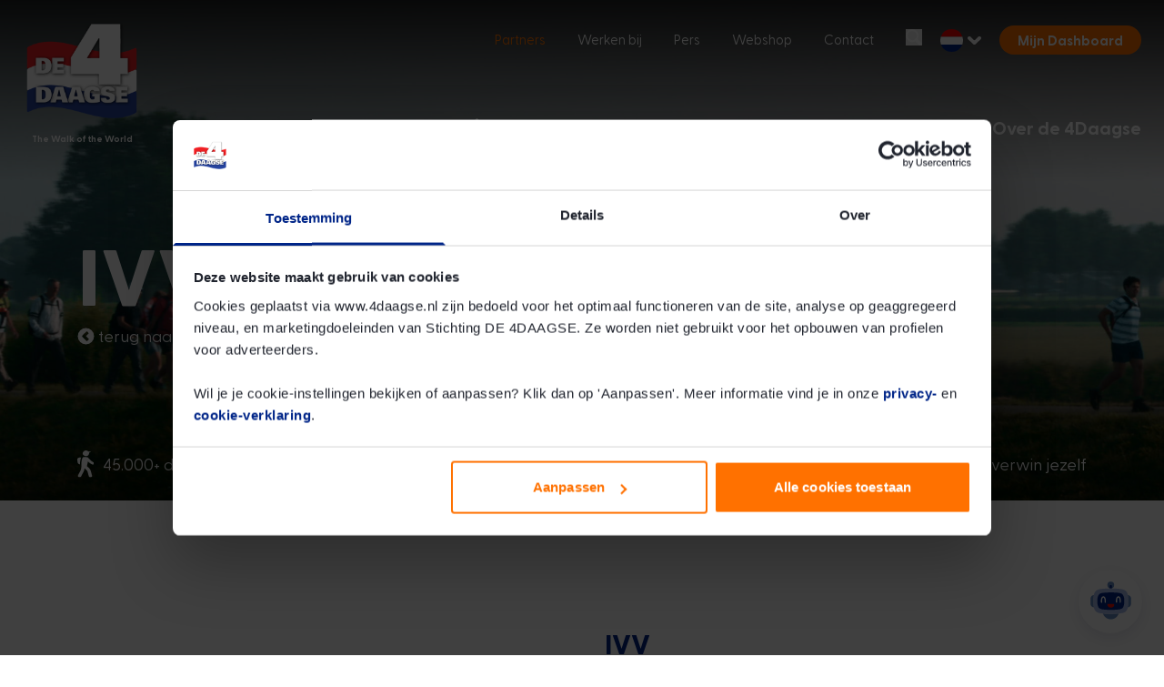

--- FILE ---
content_type: text/html; charset=utf-8
request_url: https://www.4daagse.nl/partners/wandelpartners/ivv
body_size: 38554
content:
<!DOCTYPE html>

<!--

    Dit is een Slimme website gemaakt door Vormkracht10 met ♥
    www.vormkracht10.nl

-->

<html lang="nl">
    <head>
        <meta charset="utf-8">
        <title>IVV | 4Daagse</title>
                <script>
    window.Laravel = {"algoliaIndex":"4daagse","csrf":false,"csrfToken":"iMJQwsaTntOcwzLJWaVBJSY2nJYY9VztRRFFWoFw","env":"production","googleMaps":"AIzaSyCgft6xvsCXJB893J3o0o2FRU0YawUGQec","honeypot":false,"locale":"nl","uploadcare":"f6d1d8578f1d6ad646da","user":null};
</script>

        <script>
    if(!1!==window.Laravel.csrf){function refreshCsrfToken(){var e=new XMLHttpRequest;e.open("GET","/csrf"),e.setRequestHeader("X-Requested-With","XMLHttpRequest"),e.onload=function(){200===e.status&&(window.Laravel.csrfToken=e.responseText,setCsrfToken())},e.send()}function setCsrfToken(){if(void 0!==window.Laravel.csrfToken){for(var e=document.querySelectorAll('input[type="hidden"][name="_token"]'),t=0;t<e.length;t++)e[t].value=window.Laravel.csrfToken,e[t].setAttribute("value",window.Laravel.csrfToken);document.querySelector('meta[name="csrf-token"]').content=window.Laravel.csrfToken}}document.addEventListener("DOMContentLoaded",(function(){document.querySelectorAll('input[type="hidden"][name="_token"]').length>0&&(refreshCsrfToken(),setInterval((function(){refreshCsrfToken()}),12e4))}))}if(document.addEventListener("DOMContentLoaded",(function(){var e=null,t=0;if(void 0!==window.FormData){var n=function(n){let o=n.currentTarget;if("button"==n.target.tagName)return;if(null!==e&&0===t)return;null!==e&&t>0&&e.abort();let a=new FormData,u=o.querySelectorAll('input:not([type="file"]), textarea, select'),s=o.getAttribute("action").split("?");r(u,(function(e,t){("radio"!=t.type&&"checkbox"!=t.type||("radio"===t.type||"checkbox"===t.type)&&t.checked)&&a.append(t.getAttribute("name"),t.value)})),(e=new XMLHttpRequest).open("POST",s[0]+"/update?"+(s[1]?s[1]:"")),e.setRequestHeader("X-Requested-With","XMLHttpRequest"),e.setRequestHeader("X-CSRF-TOKEN",document.querySelector('meta[name="csrf-token"]').content),e.addEventListener("readystatechange",(()=>{4===e.readyState&&200===e.status&&t++})),e.send(a)},o=document.querySelectorAll(".form form"),r=function(e,t,n){for(var o=0;o<e.length;o++)t.call(n,o,e[o])};r(o,(function(e,t){t.addEventListener("change",n,!1)}))}})),!1!==window.Laravel.honeypot){function refreshHoneypot(){var e=new XMLHttpRequest;e.open("GET","/honeypot"),e.setRequestHeader("X-Requested-With","XMLHttpRequest"),e.onload=function(){200===e.status&&(window.Laravel.honeypot=e.responseText,setHoneypot())},e.send()}function setHoneypot(){if(void 0!==window.Laravel.honeypot)for(var e=document.querySelectorAll('input[name="your_submission_date"]'),t=0;t<e.length;t++)e[t].value=window.Laravel.honeypot,e[t].setAttribute("value",window.Laravel.honeypot)}document.addEventListener("DOMContentLoaded",(function(){document.querySelectorAll('input[name="your_submission_date"]').length>0&&refreshHoneypot()}))}
</script>
    
            <script src="https://challenges.cloudflare.com/turnstile/v0/api.js" async defer></script>
                <!-- Google Tag Manager -->
        <script>
            (function(w, d, s, l, i) {
                w[l] = w[l] || [];
                w[l].push({
                    'gtm.start': new Date().getTime(),
                    event: 'gtm.js'
                });
                var f = d.getElementsByTagName(s)[0],
                    j = d.createElement(s),
                    dl = l != 'dataLayer' ? '&l=' + l : '';
                j.async = true;
                j.src =
                    'https://www.googletagmanager.com/gtm.js?id=' + i + dl;
                f.parentNode.insertBefore(j, f);
            })(window, document, 'script', 'dataLayer', 'GTM-MM5RWJWD');
        </script>
        <!-- End Google Tag Manager -->
                                <script type="module" src="https://cdn.jsdelivr.net/gh/alpinejs/alpine@v2.x.x/dist/alpine.min.js"></script>
    <script nomodule src="https://cdn.jsdelivr.net/gh/alpinejs/alpine@v2.x.x/dist/alpine-ie11.min.js" defer></script>

    
    <script type="text/javascript">
        ! function() {
            var e = document.getElementsByTagName("script")[0],
                t = document.createElement("script");
            t.src = "https://cdn.atleta.cc/embed/widget.js";
            var n = document.querySelector("[nonce]");
            n && t.setAttribute("nonce", n.nonce || n.getAttribute("nonce")), e.parentNode.insertBefore(t, e)
        }();
    </script>
            <meta name="apple-mobile-web-app-title" content="4Daagse">
    <meta name="viewport" content="width=device-width, initial-scale=1, shrink-to-fit=no">
    <meta http-equiv="X-UA-Compatible" content="IE=Edge">
        <meta name="generator" content="Vormkracht10">
        <meta name="csrf-token" content="iMJQwsaTntOcwzLJWaVBJSY2nJYY9VztRRFFWoFw">
        <link rel="shortcut icon" href="https://www.4daagse.nl/favicon.ico">
            <meta name="format-detection" content="telephone=no">
                                    <link rel="alternate" href="https://www.4daagse.nl/partners/wandelpartners/ivv" hreflang="nl">
                        <link rel="alternate" href="https://www.4daagse.nl/en/partners/walking-partners/ivv" hreflang="en">
            
            
                        <link rel="alternate" href="https://www.4daagse.nl/partners/wandelpartners/ivv" hreflang="x-default">
                    
        
                                    <meta name="robots" content="index,follow">
        
        
                    <link rel="canonical" href="https://www.4daagse.nl/partners/wandelpartners/ivv">
        
        <meta name="twitter:card" content="summary_large_image">
        <meta name="twitter:title" content="IVV | 4Daagse">
                        <meta name="twitter:image" content="https://www.4daagse.nl/cdn/afd24ae8-a247-45fe-8d06-84401bce18ab/-/format/preserve/-/quality/lighter/-/progressive/yes/wandelpartner-nfv.jpg">
                <meta name="twitter:url" content="https://www.4daagse.nl/partners/wandelpartners/ivv">

        <meta property="og:title" content="IVV | 4Daagse">
        <meta property="og:type" content="website">
        <meta property="og:url" content="https://www.4daagse.nl/partners/wandelpartners/ivv">
        
                                <meta property="og:image" content="https://www.4daagse.nl/cdn/afd24ae8-a247-45fe-8d06-84401bce18ab/-/format/preserve/-/quality/lighter/-/progressive/yes/wandelpartner-nfv.jpg">
                        <meta property="og:image:width" content="329">
                                    <meta property="og:image:height" content="223">
                        
    
    <link rel="apple-touch-icon" sizes="180x180" href="https://www.4daagse.nl/assets/frontend/img/favicon/apple-touch-icon.png?v=1768836225">
    <link rel="icon" type="image/png" sizes="32x32" href="https://www.4daagse.nl/assets/frontend/img/favicon/favicon-32x32.png?v=1768836225">
    <link rel="icon" type="image/png" sizes="16x16" href="https://www.4daagse.nl/assets/frontend/img/favicon/favicon-16x16.png?v=1768836225">
    <link rel="manifest" href="https://www.4daagse.nl/assets/frontend/img/favicon/site.webmanifest?v=1768836225">
    <meta name="msapplication-TileColor" content="#2d89ef">
    <meta name="theme-color" content="#ffffff">
                
        <style
    >
    .article-grid{-webkit-box-pack:justify;-ms-flex-pack:justify;display:-webkit-box!important;display:-webkit-flex!important;display:-ms-flexbox!important;display:flex!important;-webkit-flex-wrap:wrap;-ms-flex-wrap:wrap;flex-wrap:wrap;-webkit-justify-content:space-between;justify-content:space-between;margin-bottom:2rem}.article-grid figure{margin:0!important;width:100%!important}.article-grid figure img{width:100%}.article-grid .column-2{width:30.33333%}@media only screen and (min-width:769px){.article-grid .column-2{width:15.6666%}}.article-grid .column-3{width:100%}@media only screen and (min-width:769px){.article-grid .column-3{width:24%}}.article-grid .column-4{width:100%}@media only screen and (min-width:769px){.article-grid .column-4{width:30.3333%}}.article-grid .column-5{width:100%}@media only screen and (min-width:769px){.article-grid .column-5{width:39.66666%}}.article-grid .column-6{width:100%}@media only screen and (min-width:769px){.article-grid .column-6{width:47.5%}}.article-grid .column-7{width:100%}@media only screen and (min-width:769px){.article-grid .column-7{width:56.33333%}}.article-grid .column-8{width:100%}@media only screen and (min-width:769px){.article-grid .column-8{width:64.66666%}}.article-grid td{border:1px solid #cfd0d1;border:1px solid hsla(210,2%,82%,.6)}
</style>
    
        <style
    >
    @lost gutter 2.4rem;@lost flexbox flex;.container{padding-left:2rem;padding-right:2rem}@-webkit-keyframes fadeInUp{0%{opacity:0;-webkit-transform:translate3d(0,40px,0);transform:translate3d(0,40px,0)}to{opacity:1;-webkit-transform:translateZ(0);transform:translateZ(0)}}@keyframes fadeInUp{0%{opacity:0;-webkit-transform:translate3d(0,40px,0);transform:translate3d(0,40px,0)}to{opacity:1;-webkit-transform:translateZ(0);transform:translateZ(0)}}html{-webkit-text-size-adjust:100%;line-height:1.15}body{margin:0}h1{font-size:2em;margin:.67em 0}hr{-webkit-box-sizing:content-box;box-sizing:content-box;height:0;overflow:visible}pre{font-family:monospace,monospace;font-size:1em}a{background-color:transparent}abbr[title]{border-bottom:none;text-decoration:underline;-webkit-text-decoration:underline dotted;text-decoration:underline dotted}b,strong{font-weight:bolder}code,kbd,samp{font-family:monospace,monospace;font-size:1em}small{font-size:80%}sub,sup{font-size:75%;line-height:0;position:relative;vertical-align:baseline}sub{bottom:-.25em}sup{top:-.5em}img{border-style:none}button,input,optgroup,select,textarea{font-family:inherit;font-size:100%;line-height:1.15;margin:0}button,input{overflow:visible}button,select{text-transform:none}[type=button],[type=reset],[type=submit],button{-webkit-appearance:button}[type=button]::-moz-focus-inner,[type=reset]::-moz-focus-inner,[type=submit]::-moz-focus-inner,button::-moz-focus-inner{border-style:none;padding:0}[type=button]:-moz-focusring,[type=reset]:-moz-focusring,[type=submit]:-moz-focusring,button:-moz-focusring{outline:1px dotted ButtonText}fieldset{padding:.35em .75em .625em}legend{-webkit-box-sizing:border-box;box-sizing:border-box;color:inherit;display:table;max-width:100%;padding:0;white-space:normal}progress{vertical-align:baseline}textarea{overflow:auto}[type=checkbox],[type=radio]{-webkit-box-sizing:border-box;box-sizing:border-box;padding:0}[type=number]::-webkit-inner-spin-button,[type=number]::-webkit-outer-spin-button{height:auto}[type=search]{-webkit-appearance:textfield;outline-offset:-2px}[type=search]::-webkit-search-decoration{-webkit-appearance:none}::-webkit-file-upload-button{-webkit-appearance:button;font:inherit}details{display:block}summary{display:list-item}[hidden],template{display:none}::-moz-selection{background:red;color:#fff;-webkit-text-shadow:none;-moz-text-shadow:none;text-shadow:none}::selection{background:red;color:#fff;-webkit-text-shadow:none;-moz-text-shadow:none;text-shadow:none}hr{border:0;border-top:1px solid #ccc;display:block;height:1px;margin:1em 0;padding:0}audio,canvas,iframe,img,svg,video{vertical-align:middle}body,fieldset,figure,html{border:0;margin:0;padding:0}html{font-size:62.5%}textarea{resize:vertical}*,:after,:before,button,input,textarea{-moz-osx-font-smoothing:grayscale;-webkit-font-smoothing:antialiased;font-smoothing:antialiased;-webkit-box-sizing:border-box;box-sizing:border-box}a,a:visited{display:inline-block}button,input[type=email],input[type=number],input[type=password],input[type=search],input[type=submit],input[type=tel],input[type=text],textarea{-webkit-appearance:none;border-radius:0;-webkit-border-radius:0;font-family:inherit}a,a:visited,button,input,select,textarea{-webkit-tap-highlight-color:rgba(0,0,0,0)}button,dd,dl,dt,h1,h2,h3,h4,h5,h6,input,li,ol,p,small,textarea,ul{margin:0;padding:0}dd,dl,dt,li,ol,ul{list-style:none}img{max-width:100%;width:auto}img:not([src]){visibility:hidden}iframe body,iframe footer,iframe html,iframe main{background-color:#fff}.content-wrapper .align-center{text-align:center}.content-wrapper .align-right{text-align:right}.content-wrapper .align-left{text-align:left}.content-wrapper .generated>figure{margin-bottom:4rem;margin-top:2rem}@media only screen and (min-width:1360px){.content-wrapper .generated>figure{margin-left:-10.5rem;width:calc(100% + 21rem)}}.content-wrapper .article-grid{-webkit-box-pack:justify;-ms-flex-pack:justify;-webkit-box-align:center;-ms-flex-align:center;-webkit-align-items:center;align-items:center;display:-webkit-box!important;display:-webkit-flex!important;display:-ms-flexbox!important;display:flex!important;-webkit-flex-wrap:wrap;-ms-flex-wrap:wrap;flex-wrap:wrap;-webkit-justify-content:space-between;justify-content:space-between;margin-top:4rem}@media only screen and (min-width:769px){.content-wrapper .article-grid{margin-bottom:6rem;margin-top:6rem}}@media only screen and (min-width:1360px){.content-wrapper .article-grid.image-block{margin-left:-10.5rem;width:calc(100% + 21rem)}.content-wrapper .article-grid.image-block .column-6:first-child:not(.js-has-image){padding-left:10.5rem}.content-wrapper .article-grid.image-block .column-6:nth-of-type(2):not(.js-has-image){padding-right:10.5rem}}.content-wrapper .article-grid h3{font-size:1.8rem;line-height:1.7;margin-bottom:1rem}@media only screen and (min-width:769px){.content-wrapper .article-grid h3{font-size:3rem;line-height:1.1;margin-bottom:3rem}}.content-wrapper .article-grid.valign-top{-webkit-box-align:start;-ms-flex-align:start;-webkit-align-items:flex-start;align-items:flex-start}.content-wrapper .article-grid.valign-middle{-webkit-box-align:center;-ms-flex-align:center;-webkit-align-items:center;align-items:center}.content-wrapper .article-grid.valign-bottom{-webkit-box-align:end;-ms-flex-align:end;-webkit-align-items:flex-end;align-items:flex-end}.content-wrapper .article-grid figure{margin-bottom:2rem}.content-wrapper .article-grid figure img{border-radius:1rem;width:100%}@media only screen and (max-width:768px){.content-wrapper .article-grid .column{margin-bottom:2rem}.content-wrapper .article-grid .column:last-child{margin-bottom:0}}.content-wrapper .article-grid .column-2{width:30.33333%}@media only screen and (min-width:769px){.content-wrapper .article-grid .column-2{width:15.6666%}}.content-wrapper .article-grid .column-3{width:100%}.page-bronnenpagina .content-wrapper .article-grid .column-3{width:24%}@media only screen and (min-width:769px){.content-wrapper .article-grid .column-3{width:24%}}.content-wrapper .article-grid .column-4{width:100%}.page-bronnenpagina .content-wrapper .article-grid .column-4{width:24%}@media only screen and (min-width:769px){.content-wrapper .article-grid .column-4{width:30.3333%}}.content-wrapper .article-grid .column-5{width:100%}@media only screen and (min-width:769px){.content-wrapper .article-grid .column-5{width:39.66666%}}.content-wrapper .article-grid .column-6{width:100%}@media only screen and (min-width:769px){.content-wrapper .article-grid .column-6{width:46%}}.content-wrapper .article-grid .column-6 .column{margin:0!important}.content-wrapper .article-grid .column-6.js-has-image{-webkit-box-ordinal-group:1000000;-ms-flex-order:999999;margin-top:3rem;-webkit-order:999999;order:999999}@media only screen and (min-width:769px){.content-wrapper .article-grid .column-6.js-has-image{-webkit-box-ordinal-group:inherit;-ms-flex-order:inherit;margin-top:0;-webkit-order:inherit;order:inherit}}.content-wrapper .article-grid .column-7{width:100%}@media only screen and (min-width:769px){.content-wrapper .article-grid .column-7{width:56.33333%}}.content-wrapper .article-grid .column-8{width:100%}@media only screen and (min-width:769px){.content-wrapper .article-grid .column-8{width:64.66666%}}.banner{--tw-bg-opacity:1;background-color:rgb(0 0 0/var(--tw-bg-opacity,1));height:100%;position:relative}.banner .tns-outer{width:100%!important}@media only screen and (min-width:1024px){.banner .tns-outer .carousel{-webkit-box-pack:justify;-ms-flex-pack:justify;display:-webkit-box;display:-webkit-flex;display:-ms-flexbox;display:flex;-webkit-justify-content:space-between;justify-content:space-between}.banner .tns-outer .carousel .tns-item{width:auto!important}}.banner-media{overflow:hidden}.banner-media:after{background:#000;background:-webkit-gradient(linear,left bottom,left top,from(#000),to(rgba(0,0,0,0)));background:-webkit-linear-gradient(bottom,#000,rgba(0,0,0,0));background:linear-gradient(0,#000,rgba(0,0,0,0));bottom:0;content:"";height:20rem;left:0;opacity:.6;position:absolute;width:100%;z-index:1}.page-home .banner-media:after{z-index:15}.banner-media img.loaded{-webkit-transform:scale(1);-ms-transform:scale(1);transform:scale(1);-webkit-transition-delay:.2s;transition-delay:.2s;-webkit-transition-duration:.5s;transition-duration:.5s}.banner-media img,.banner-media video{height:100%;-o-object-fit:cover;object-fit:cover;width:100%}@media screen and (min-width:0 0){.banner-media video{height:auto;left:50%;-o-object-fit:none;object-fit:none;position:absolute;top:50%;-webkit-transform:translate(-50%,-50%);-ms-transform:translate(-50%,-50%);transform:translate(-50%,-50%);width:100%}}@media (-ms-high-contrast:none),screen and (-ms-high-contrast:active){.banner-media video{height:auto;left:50%;-o-object-fit:none;object-fit:none;position:absolute;top:50%;-webkit-transform:translate(-50%,-50%);-ms-transform:translate(-50%,-50%);transform:translate(-50%,-50%);width:100%}}.banner-content-wrapper{height:30rem;z-index:99}@media only screen and (min-width:769px){.banner-content-wrapper{height:55rem;padding-bottom:8rem;padding-top:17rem}}.page-home .banner-content-wrapper{height:48rem}@media only screen and (min-width:769px){.page-home .banner-content-wrapper{height:90rem;max-height:85vh;min-height:70rem;padding-bottom:0}}.banner-content{--tw-text-opacity:1;color:rgb(255 255 255/var(--tw-text-opacity,1));-webkit-text-shadow:rgba(73,74,73,.5);-moz-text-shadow:rgba(73,74,73,.5);text-shadow:rgba(73,74,73,.5)}.banner-content h1,.banner-content h2{font-size:4rem;font-weight:800;line-height:1.1}@media only screen and (min-width:769px){.banner-content h1,.banner-content h2{font-size:6rem;line-height:1}}@media only screen and (min-width:1200px){.banner-content h1,.banner-content h2{font-size:8.8rem}}@media only screen and (max-width:768px){.banner-content h1 br,.banner-content h2 br{content:""}.banner-content h1 br:before,.banner-content h2 br:before{content:" "}}.banner-content p{display:block;font-size:1.3rem;line-height:1.7;margin-top:.5rem}@media only screen and (min-width:769px){.banner-content p{font-size:3.1rem;line-height:1.1;margin-top:1.5rem}}.container{margin-left:auto;margin-right:auto;max-width:115rem;width:100%}.container.\--no-padding{padding-left:0!important;padding-right:0!important}.container.\--big{max-width:136rem}@media only screen and (min-width:769px){.container.\--big{width:calc(100% - 10px)!important}}html{-ms-overflow-style:-ms-autohiding-scrollbar;background-color:#fff;font-family:Greycliff CF,Arial,system-ui,sans-serif!important;height:100%}.frontend-overlay{background:#0030b4;bottom:-50rem;left:0;opacity:.95;position:fixed;right:0;top:-50rem;-webkit-transform:translate3d(100%,0,0);transform:translate3d(100%,0,0);z-index:100}body.frontend{width:100%}div.frontend{background-color:#fff;overflow:unset;width:100%}.carousel{opacity:0}.padding-default{padding-bottom:4rem;padding-top:4rem}@media only screen and (min-width:769px){.padding-default{padding-bottom:8rem;padding-top:8rem}}.padding-top{padding-top:4rem}@media only screen and (min-width:769px){.padding-top{padding-top:8rem}}.padding-bottom{padding-bottom:4rem}@media only screen and (min-width:769px){.padding-bottom{padding-bottom:8rem}}.image-padding{--tw-bg-opacity:1;background-color:rgb(0 48 180/var(--tw-bg-opacity,1));display:block;height:0;overflow:hidden;padding-bottom:66.67%;position:relative;width:100%}.image-padding.image-padding-full{padding-bottom:100%}.image-padding.image-padding-cardlist{padding-bottom:62.47%}.image-padding.image-padding-experience{padding-bottom:110%}@media only screen and (min-width:769px){.image-padding.image-padding-experience{padding-bottom:37.9%}.Main.--experience-stories .image-padding{padding-bottom:78%}}.image-padding>img{--tw-translate-y:-50%;left:0;min-height:100%;-o-object-fit:cover;object-fit:cover;position:absolute;top:50%;width:100%}.image-grow,.image-padding>img{-webkit-transform:translate(var(--tw-translate-x),var(--tw-translate-y)) rotate(var(--tw-rotate)) skewX(var(--tw-skew-x)) skewY(var(--tw-skew-y)) scaleX(var(--tw-scale-x)) scaleY(var(--tw-scale-y));-ms-transform:translate(var(--tw-translate-x),var(--tw-translate-y)) rotate(var(--tw-rotate)) skewX(var(--tw-skew-x)) skewY(var(--tw-skew-y)) scaleX(var(--tw-scale-x)) scaleY(var(--tw-scale-y));transform:translate(var(--tw-translate-x),var(--tw-translate-y)) rotate(var(--tw-rotate)) skewX(var(--tw-skew-x)) skewY(var(--tw-skew-y)) scaleX(var(--tw-scale-x)) scaleY(var(--tw-scale-y))}.image-grow{-webkit-transition-duration:.15s;transition-duration:.15s;-webkit-transition-property:-webkit-transform;transition-property:-webkit-transform;transition-property:transform;transition-property:transform,-webkit-transform;-webkit-transition-timing-function:cubic-bezier(.4,0,.2,1);transition-timing-function:cubic-bezier(.4,0,.2,1);-webkit-transition-timing-function:cubic-bezier(0,0,.2,1);transition-timing-function:cubic-bezier(0,0,.2,1);will-change:transform}.image-grow:hover,a:hover>.image-grow{--tw-scale-x:1.05;--tw-scale-y:1.05;-webkit-transform:translate(var(--tw-translate-x),var(--tw-translate-y)) rotate(var(--tw-rotate)) skewX(var(--tw-skew-x)) skewY(var(--tw-skew-y)) scaleX(var(--tw-scale-x)) scaleY(var(--tw-scale-y));-ms-transform:translate(var(--tw-translate-x),var(--tw-translate-y)) rotate(var(--tw-rotate)) skewX(var(--tw-skew-x)) skewY(var(--tw-skew-y)) scaleX(var(--tw-scale-x)) scaleY(var(--tw-scale-y));transform:translate(var(--tw-translate-x),var(--tw-translate-y)) rotate(var(--tw-rotate)) skewX(var(--tw-skew-x)) skewY(var(--tw-skew-y)) scaleX(var(--tw-scale-x)) scaleY(var(--tw-scale-y))}.svg-fill svg{width:100%}.fill-orange path{fill:currentColor;--tw-text-opacity:1;color:rgb(255 113 0/var(--tw-text-opacity,1))}.header{-webkit-box-align:center;-ms-flex-align:center;-webkit-align-items:center;align-items:center;display:-webkit-box;display:-webkit-flex;display:-ms-flexbox;display:flex;padding:2rem 0;position:fixed;-webkit-transition:padding;transition:padding;z-index:100}.header,.header:after{left:0;top:0;width:100%}.header:after{background:-webkit-gradient(linear,left top,left bottom,from(#000),to(rgba(0,0,0,0)));background:-webkit-linear-gradient(top,#000,rgba(0,0,0,0));background:linear-gradient(180deg,#000,rgba(0,0,0,0));content:"";height:110%;opacity:.85;position:absolute;z-index:-10}.header.slideUp:after{height:100%}.header .container{display:-webkit-box;display:-webkit-flex;display:-ms-flexbox;display:flex;width:100%}@media only screen and (min-width:769px){.header .container{-webkit-box-align:center;-ms-flex-align:center;-webkit-align-items:center;align-items:center}}.header-logo{-ms-flex-negative:0;-webkit-flex-shrink:0;flex-shrink:0;margin-right:3rem;width:7rem}@media only screen and (min-width:1025px){.header-logo{width:13rem}}.header-meta{display:none;margin-bottom:7rem}@media only screen and (min-width:1025px){.header-meta{-webkit-box-pack:end;-ms-flex-pack:end;-webkit-box-align:center;-ms-flex-align:center;-webkit-align-items:center;align-items:center;display:-webkit-box;display:-webkit-flex;display:-ms-flexbox;display:flex;-webkit-justify-content:flex-end;justify-content:flex-end}}.header-languages-wrapper{height:2.5rem;position:relative}.header-languages-wrapper:hover .header-languages{height:auto}.header-languages{height:2.5rem;left:0;overflow:hidden;position:absolute;top:0;width:100%}.language-flag{display:block;height:2.5rem;margin-bottom:.7rem;opacity:.6;width:2.5rem}.language-flag:last-child{margin-bottom:0}.language-flag.on,.language-flag:hover{opacity:1}.header-languages-arrow{position:absolute;right:0;top:8px}.header-actions{-webkit-box-align:center;-ms-flex-align:center;-webkit-box-pack:end;-ms-flex-pack:end;-webkit-align-items:center;align-items:center;display:-webkit-box;display:-webkit-flex;display:-ms-flexbox;display:flex;-webkit-justify-content:flex-end;justify-content:flex-end}@media only screen and (min-width:1025px){.header-actions{margin-bottom:2rem}}.header-search{display:none}@media only screen and (min-width:769px){.header-search{display:block}}.header-phone{display:none;font:500 2.5rem/1 roboto-webfont,Arial,Helvetica Neue,Helvetica,sans-serif}@media only screen and (min-width:1025px){.header-phone{display:block}}.header-phone a{color:red;text-decoration:none}.header-menu{display:none}@media only screen and (min-width:1025px){.header-menu{-webkit-box-pack:end;-ms-flex-pack:end;display:-webkit-box;display:-webkit-flex;display:-ms-flexbox;display:flex;-webkit-justify-content:flex-end;justify-content:flex-end}}.header-toggler{background:none;border:0;display:inline-block;margin-left:2rem;outline:none;vertical-align:middle;width:3.2rem}@media only screen and (min-width:1025px){.header-toggler{display:none}}.header-toggler svg g rect,.header-toggler svg path{fill:currentColor;--tw-text-opacity:1;color:rgb(0 48 180/var(--tw-text-opacity,1))}.w-12{width:3rem}.h-12{height:3rem}.faq-app,.frontend-container{opacity:0}.rsvg{height:0;margin:0;position:relative}.rsvg svg{height:100%;left:0;position:absolute;top:0;width:100%}.hidden,[x-cloak]{display:none}[data-src]{opacity:0;-webkit-transition:all .2s ease .2s;transition:all .2s ease .2s;will-change:opacity}.page-home .banner-media img{-webkit-transform:none!important;-ms-transform:none!important;transform:none!important}.banner-media img{-webkit-transform:scale(.98);-ms-transform:scale(.98);transform:scale(.98)}.page-home .banner-media img{-webkit-transform:none;-ms-transform:none;transform:none}
</style>
    
            <noscript><link rel="stylesheet" href="https://www.4daagse.nl/assets/frontend/css/main.css?id=c904616809ed8226d04e498701fb8e1e"></noscript>

        <script>
    window.critical = {
            style: 'https://www.4daagse.nl/assets/frontend/css/main.css?id=c904616809ed8226d04e498701fb8e1e',
            script: 'https://www.4daagse.nl/assets/frontend/js/main.js?id=1c351e512824efa81347d44ad72dc019',
            fonts: {}
        };

        
        function onloadCSS(e,t){var n;function o(){!n&&t&&(n=!0,t.call(e))}e.addEventListener&&e.addEventListener("load",o),e.attachEvent&&e.attachEvent("onload",o),"isApplicationInstalled"in navigator&&"onloadcssdefined"in e&&e.onloadcssdefined(o)}!function(e){"use strict";var t=function(t,n,o,i){var r,a=e.document,d=a.createElement("link");if(n)r=n;else{var c=(a.body||a.getElementsByTagName("head")[0]).childNodes;r=c[c.length-1]}var s=a.styleSheets;if(i)for(var l in i)i.hasOwnProperty(l)&&d.setAttribute(l,i[l]);d.rel="stylesheet",d.href=t,d.media="only x",function e(t){if(a.body)return t();setTimeout((function(){e(t)}))}((function(){r.parentNode.insertBefore(d,n?r:r.nextSibling)}));var u=function(e){for(var t=d.href,n=s.length;n--;)if(s[n].href===t)return e();setTimeout((function(){u(e)}))};function f(){d.addEventListener&&d.removeEventListener("load",f),d.media=o||"all"}return d.addEventListener&&d.addEventListener("load",f),d.onloadcssdefined=u,u(f),d};"undefined"!=typeof exports?exports.loadCSS=t:e.loadCSS=t}("undefined"!=typeof global?global:this),function(e){"use strict";e.loadCSS||(e.loadCSS=function(){});var t=loadCSS.relpreload={};if(t.support=function(){var t;try{t=e.document.createElement("link").relList.supports("preload")}catch(e){t=!1}return function(){return t}}(),t.bindMediaToggle=function(e){var t=e.media||"all";function n(){e.addEventListener?e.removeEventListener("load",n):e.attachEvent&&e.detachEvent("onload",n),e.setAttribute("onload",null),e.media=t}e.addEventListener?e.addEventListener("load",n):e.attachEvent&&e.attachEvent("onload",n),setTimeout((function(){e.rel="stylesheet",e.media="only x"})),setTimeout(n,3e3)},t.poly=function(){if(!t.support())for(var n=e.document.getElementsByTagName("link"),o=0;o<n.length;o++){var i=n[o];"preload"!==i.rel||"style"!==i.getAttribute("as")||i.getAttribute("data-loadcss")||(i.setAttribute("data-loadcss",!0),t.bindMediaToggle(i))}},!t.support()){t.poly();var n=e.setInterval(t.poly,500);e.addEventListener?e.addEventListener("load",(function(){t.poly(),e.clearInterval(n)})):e.attachEvent&&e.attachEvent("onload",(function(){t.poly(),e.clearInterval(n)}))}"undefined"!=typeof exports?exports.loadCSS=loadCSS:e.loadCSS=loadCSS}("undefined"!=typeof global?global:this),function(){"use strict";var e,t=[];function n(){for(;t.length;)t[0](),t.shift()}function o(e){this.a=i,this.b=void 0,this.f=[];var t=this;try{e((function(e){a(t,e)}),(function(e){d(t,e)}))}catch(e){d(t,e)}}e=function(){setTimeout(n)};var i=2;function r(e){return new o((function(t){t(e)}))}function a(e,t){if(e.a==i){if(t==e)throw new TypeError;var n=!1;try{var o=t&&t.then;if(null!=t&&"object"==typeof t&&"function"==typeof o)return void o.call(t,(function(t){n||a(e,t),n=!0}),(function(t){n||d(e,t),n=!0}))}catch(t){return void(n||d(e,t))}e.a=0,e.b=t,c(e)}}function d(e,t){if(e.a==i){if(t==e)throw new TypeError;e.a=1,e.b=t,c(e)}}function c(n){!function(n){t.push(n),1==t.length&&e()}((function(){if(n.a!=i)for(;n.f.length;){var e=(r=n.f.shift())[0],t=r[1],o=r[2],r=r[3];try{0==n.a?o("function"==typeof e?e.call(void 0,n.b):n.b):1==n.a&&("function"==typeof t?o(t.call(void 0,n.b)):r(n.b))}catch(e){r(e)}}}))}o.prototype.g=function(e){return this.c(void 0,e)},o.prototype.c=function(e,t){var n=this;return new o((function(o,i){n.f.push([e,t,o,i]),c(n)}))},window.Promise||(window.Promise=o,window.Promise.resolve=r,window.Promise.reject=function(e){return new o((function(t,n){n(e)}))},window.Promise.race=function(e){return new o((function(t,n){for(var o=0;o<e.length;o+=1)r(e[o]).c(t,n)}))},window.Promise.all=function(e){return new o((function(t,n){function o(n){return function(o){a[n]=o,(i+=1)==e.length&&t(a)}}var i=0,a=[];0==e.length&&t(a);for(var d=0;d<e.length;d+=1)r(e[d]).c(o(d),n)}))},window.Promise.prototype.then=o.prototype.c,window.Promise.prototype.catch=o.prototype.g)}(),function(){function e(e,t){document.addEventListener?e.addEventListener("scroll",t,!1):e.attachEvent("scroll",t)}function t(e){this.g=document.createElement("div"),this.g.setAttribute("aria-hidden","true"),this.g.appendChild(document.createTextNode(e)),this.h=document.createElement("span"),this.i=document.createElement("span"),this.m=document.createElement("span"),this.j=document.createElement("span"),this.l=-1,this.h.style.cssText="max-width:none;display:inline-block;position:absolute;height:100%;width:100%;overflow:scroll;font-size:16px;",this.i.style.cssText="max-width:none;display:inline-block;position:absolute;height:100%;width:100%;overflow:scroll;font-size:16px;",this.j.style.cssText="max-width:none;display:inline-block;position:absolute;height:100%;width:100%;overflow:scroll;font-size:16px;",this.m.style.cssText="display:inline-block;width:200%;height:200%;font-size:16px;max-width:none;",this.h.appendChild(this.m),this.i.appendChild(this.j),this.g.appendChild(this.h),this.g.appendChild(this.i)}function n(e,t){e.g.style.cssText="max-width:none;min-width:20px;min-height:20px;display:inline-block;overflow:hidden;position:absolute;width:auto;margin:0;padding:0;top:-999px;white-space:nowrap;font-synthesis:none;font:"+t+";"}function o(e){var t=e.g.offsetWidth,n=t+100;return e.j.style.width=n+"px",e.i.scrollLeft=n,e.h.scrollLeft=e.h.scrollWidth+100,e.l!==t&&(e.l=t,!0)}function i(t,n){function i(){var e=r;o(e)&&null!==e.g.parentNode&&n(e.l)}var r=t;e(t.h,i),e(t.i,i),o(t)}function r(e,t,n){t=t||{},n=n||window,this.family=e,this.style=t.style||"normal",this.weight=t.weight||"normal",this.stretch=t.stretch||"normal",this.context=n}var a=null,d=null,c=null,s=null;function l(e){return null===s&&(s=!!e.document.fonts),s}function u(e,t){var n=e.style,o=e.weight;if(null===c){var i=document.createElement("div");try{i.style.font="condensed 100px sans-serif"}catch(e){}c=""!==i.style.font}return[n,o,c?e.stretch:"","100px",t].join(" ")}r.prototype.load=function(e,o){var r=this,c=e||"BESbswy",s=0,f=o||3e3,h=(new Date).getTime();return new Promise((function(e,o){if(l(r.context)&&!function(e){return null===d&&(l(e)&&/Apple/.test(window.navigator.vendor)?(e=/AppleWebKit\/([0-9]+)(?:\.([0-9]+))(?:\.([0-9]+))/.exec(window.navigator.userAgent),d=!!e&&603>parseInt(e[1],10)):d=!1),d}(r.context)){var p=new Promise((function(e,t){!function n(){(new Date).getTime()-h>=f?t(Error(f+"ms timeout exceeded")):r.context.document.fonts.load(u(r,'"'+r.family+'"'),c).then((function(t){1<=t.length?e():setTimeout(n,25)}),t)}()})),m=new Promise((function(e,t){s=setTimeout((function(){t(Error(f+"ms timeout exceeded"))}),f)}));Promise.race([m,p]).then((function(){clearTimeout(s),e(r)}),o)}else!function(e){document.body?e():document.addEventListener?document.addEventListener("DOMContentLoaded",(function t(){document.removeEventListener("DOMContentLoaded",t),e()})):document.attachEvent("onreadystatechange",(function t(){"interactive"!=document.readyState&&"complete"!=document.readyState||(document.detachEvent("onreadystatechange",t),e())}))}((function(){function d(){var t;(t=-1!=v&&-1!=w||-1!=v&&-1!=y||-1!=w&&-1!=y)&&((t=v!=w&&v!=y&&w!=y)||(null===a&&(t=/AppleWebKit\/([0-9]+)(?:\.([0-9]+))/.exec(window.navigator.userAgent),a=!!t&&(536>parseInt(t[1],10)||536===parseInt(t[1],10)&&11>=parseInt(t[2],10))),t=a&&(v==g&&w==g&&y==g||v==x&&w==x&&y==x||v==E&&w==E&&y==E)),t=!t),t&&(null!==b.parentNode&&b.parentNode.removeChild(b),clearTimeout(s),e(r))}var l=new t(c),p=new t(c),m=new t(c),v=-1,w=-1,y=-1,g=-1,x=-1,E=-1,b=document.createElement("div");b.dir="ltr",n(l,u(r,"sans-serif")),n(p,u(r,"serif")),n(m,u(r,"monospace")),b.appendChild(l.g),b.appendChild(p.g),b.appendChild(m.g),r.context.document.body.appendChild(b),g=l.g.offsetWidth,x=p.g.offsetWidth,E=m.g.offsetWidth,function e(){if((new Date).getTime()-h>=f)null!==b.parentNode&&b.parentNode.removeChild(b),o(Error(f+"ms timeout exceeded"));else{var t=r.context.document.hidden;!0!==t&&void 0!==t||(v=l.g.offsetWidth,w=p.g.offsetWidth,y=m.g.offsetWidth,d()),s=setTimeout(e,50)}}(),i(l,(function(e){v=e,d()})),n(l,u(r,'"'+r.family+'",sans-serif')),i(p,(function(e){w=e,d()})),n(p,u(r,'"'+r.family+'",serif')),i(m,(function(e){y=e,d()})),n(m,u(r,'"'+r.family+'",monospace'))}))}))},"object"==typeof module?module.exports=r:(window.FontFaceObserver=r,window.FontFaceObserver.prototype.load=r.prototype.load)}(),function(e){var t;if("function"==typeof define&&define.amd&&(define(e),t=!0),"object"==typeof exports&&(module.exports=e(),t=!0),!t){var n=window.Cookies,o=window.Cookies=e();o.noConflict=function(){return window.Cookies=n,o}}}((function(){function e(){for(var e=0,t={};e<arguments.length;e++){var n=arguments[e];for(var o in n)t[o]=n[o]}return t}function t(e){return e.replace(/(%[0-9A-Z]{2})+/g,decodeURIComponent)}return function n(o){function i(){}function r(t,n,r){if("undefined"!=typeof document){"number"==typeof(r=e({path:"/"},i.defaults,r)).expires&&(r.expires=new Date(1*new Date+864e5*r.expires)),r.expires=r.expires?r.expires.toUTCString():"";try{var a=JSON.stringify(n);/^[\{\[]/.test(a)&&(n=a)}catch(e){}n=o.write?o.write(n,t):encodeURIComponent(String(n)).replace(/%(23|24|26|2B|3A|3C|3E|3D|2F|3F|40|5B|5D|5E|60|7B|7D|7C)/g,decodeURIComponent),t=encodeURIComponent(String(t)).replace(/%(23|24|26|2B|5E|60|7C)/g,decodeURIComponent).replace(/[\(\)]/g,escape);var d="";for(var c in r)r[c]&&(d+="; "+c,!0!==r[c]&&(d+="="+r[c].split(";")[0]));return document.cookie=t+"="+n+d}}function a(e,n){if("undefined"!=typeof document){for(var i={},r=document.cookie?document.cookie.split("; "):[],a=0;a<r.length;a++){var d=r[a].split("="),c=d.slice(1).join("=");n||'"'!==c.charAt(0)||(c=c.slice(1,-1));try{var s=t(d[0]);if(c=(o.read||o)(c,s)||t(c),n)try{c=JSON.parse(c)}catch(e){}if(i[s]=c,e===s)break}catch(e){}}return e?i[e]:i}}return i.set=r,i.get=function(e){return a(e,!1)},i.getJSON=function(e){return a(e,!0)},i.remove=function(t,n){r(t,"",e(n,{expires:-1}))},i.defaults={},i.withConverter=n,i}((function(){}))}));

        var scripts=document.querySelectorAll("script[data-consent]"),consent=Cookies.get("cookie_consent"),_loadScripts=function(e,t){if(t<e.length){var n=e[t],o=n.getAttribute("data-consent");if(consent&&-1!==consent.indexOf(o)){n.type=n.getAttribute("data-type")||"text/javascript",n.removeAttribute("data-consent");var a=n.getAttribute("data-src");a&&n.removeAttribute("data-src");var d=document.createElement("script");if(d.textContent=n.innerHTML,function(e,t){for(var n=t.attributes,o=n.length,a=0;a<o;a++){var d=n[a].nodeName;e.setAttribute(d,t[d]||t.getAttribute(d))}}(d,n),a?d.src=a:a=n.src,a&&(d.readyState?d.onreadystatechange=function(){"loaded"!==d.readyState&&"complete"!==d.readyState||(d.onreadystatechange=null,_loadScripts(e,++t))}:d.onload=function(){d.onload=null,_loadScripts(e,++t)}),n.parentNode.replaceChild(d,n),a)return}_loadScripts(e,++t)}};if(_loadScripts(scripts,0),window.critical.fonts){var loaded=Cookies.get("fonts_loaded");function getFontName(e,t){var n="italic"===t.style?"i":"";return e.prefix+"-"+{100:"t",200:"el",300:"l",400:"n",500:"m",600:"sm",700:"b",800:"eb",900:"h"}[t.weight]+n+"-loaded"}loaded=loaded?JSON.parse(loaded):[];var fonts=window.critical.fonts;if(fonts.length)for(i=0;i<fonts.length;i++){var font=fonts[i];for(j=0;j<font.styles.length;j++){var observer=new FontFaceObserver(font.family,font.styles[j]),fontName=getFontName(font,observer);-1!==loaded.indexOf(fontName)?document.documentElement.classList.add(fontName):observer.load(null,1e4).then((function(e){for(i=0;i<fonts.length;i++)if(fonts[i].family===e.family){var t=getFontName(fonts[i],e);document.documentElement.classList.add(t),loaded.push(t),Cookies.set("fonts_loaded",loaded,{sameSite:"strict",secure:!0})}}),(function(){}))}}}if(window.critical){function loadScript(e,t){var n=!1,o=document.createElement("script");function a(){n||(n=!0,t(e,"ok"))}o.onload=a,o.onreadystatechange=function(){n||"complete"===o.readyState&&a()},o.onerror=function(){n||(n=!0,t(e,"error"))},o.src=e,o.async=!1,o.defer=!0,document.body.appendChild(o)}!function(){if("function"==typeof window.CustomEvent)return!1;function e(e,t){t=t||{bubbles:!1,cancelable:!1,detail:void 0};var n=document.createEvent("CustomEvent");return n.initCustomEvent(e,t.bubbles,t.cancelable,t.detail),n}e.prototype=window.Event.prototype,window.CustomEvent=e}();var cssLoadedEvent=new CustomEvent("CSSLoaded"),cssLoaded=!1,jsLoaded=!1;if(document.addEventListener("DOMContentLoaded",(function(){loadScript(window.critical.script,(function(){jsLoaded=!0,cssLoaded&&jsLoaded&&document.dispatchEvent(cssLoadedEvent)}))})),Cookies.get("stylesheets_loaded")){var l=document.createElement("link");l.rel="stylesheet",l.href=window.critical.style,document.getElementsByTagName("head")[0].appendChild(l),(cssLoaded=!0)&&jsLoaded&&document.dispatchEvent(cssLoadedEvent)}else document.addEventListener("DOMContentLoaded",(function(){onloadCSS(loadCSS(window.critical.style),(function(){Cookies.set("stylesheets_loaded",!0,{sameSite:"strict",secure:!0}),document.dispatchEvent(cssLoadedEvent),(cssLoaded=!0)&&jsLoaded&&document.dispatchEvent(cssLoadedEvent)}))}))}
</script>
        <link 
        as="style"
        rel="stylesheet preload prefetch" 
        href="/assets/frontend/css/fonts.css" 
        type="text/css" 
        crossorigin="anonymous" />
                            <script type="application/ld+json">
    {
        "@context": "http://schema.org",
        "@type": "Organization",
        "name": "4Daagse",
                                        "logo": "https://www.4daagse.nl/assets/frontend/img/logo.svg",
                                "url": "https://www.4daagse.nl/"
    }
</script>
    </head>
    <body class="frontend type-walking-partner walking-partner-ivv walking-partner-368 parent-walking-partners ancestor-partners-overview ancestor-walking-partners not-homepage template-walking-partner auth-guest site-4daagse language-nl depth-2  route-generatedxwmxu3dq033jb5x6 " data-instant-intensity="viewport" data-content-id="368" data-content-type="walking-partner" data-depth="2" data-cache="1" data-content-scheduled="0" data-content-published="1" data-content-expired="0" data-content-left="1353">
                    <!-- Google Tag Manager (noscript) -->
        <noscript><iframe src="https://www.googletagmanager.com/ns.html?id=GTM-MM5RWJWD" height="0" width="0"
                style="display:none;visibility:hidden"></iframe></noscript>
        <!-- End Google Tag Manager (noscript) -->
                            <div class="frontend">
        <header class="header">
            <div class="container --big">
                <a class="header-logo" href="https://www.4daagse.nl" title="4Daagse">
                    <img src="https://www.4daagse.nl/assets/frontend/img/logo.png" alt="4Daagse">
                    <span class="hidden mt-4 font-bold text-center text-white lg:block font-body text-10">The Walk of the World</span>
                </a>
                <div class="flex flex-col w-full ml-auto">
                    <div class="header-meta">
        
                    <div class="relative hidden w-full h-24 sm:h-auto lg:block max-w-[1100px] ml-auto z-10">
        <div class="flex items-center justify-between md:justify-between">
            <nav class="hidden w-full space-x-14 lg:flex md:justify-end">
                
                                    <div class="relative inline-block  group ">
                                                <a href="https://www.4daagse.nl/partners" title="Partners" class="font-body leading-none text-[15px] hover:text-orange-normal focus:outline-none focus:text-orange-normal text-orange-normal">
                                                            Partners
                                                    </a>
                        
                                                    <div class="absolute min-w-[24rem] transform group-hover:block lg:left-0 lg:-ml-8 hidden">
                                <div class="pt-10">
                                    <div class="rounded-lg shadow-2xl">
                                        <div class="relative z-20 px-6 py-6 bg-white main-submenu rounded-2xl">
                                                                                                                                                <a href="https://www.4daagse.nl/partners/sponsoren" class="main-link whitespace-nowrap flex justify-between items-center w-full py-1 px-5 font-body text-16 hover:font-bold hover:text-orange-normal  text-grey ">
                                                        Sponsoren
                                                    </a>
                                                                                                                                                                                                <a href="https://www.4daagse.nl/partners/wandelpartners" class="main-link whitespace-nowrap flex justify-between items-center w-full py-1 px-5 font-body text-16 hover:font-bold hover:text-orange-normal  text-orange-normal font-bold ">
                                                        Wandelpartners
                                                    </a>
                                                                                                                                                                                                <a href="https://www.4daagse.nl/partners/lokale-partners" class="main-link whitespace-nowrap flex justify-between items-center w-full py-1 px-5 font-body text-16 hover:font-bold hover:text-orange-normal  text-grey ">
                                                        Lokale partners
                                                    </a>
                                                                                                                                                                                                <a href="https://www.4daagse.nl/partners/de-vierdaagse-sponsorloop" class="main-link whitespace-nowrap flex justify-between items-center w-full py-1 px-5 font-body text-16 hover:font-bold hover:text-orange-normal  text-grey ">
                                                        De Vierdaagse Sponsorloop
                                                    </a>
                                                                                                                                                                                                <a href="https://www.4daagse.nl/partners/vierdaagsefeesten" class="main-link whitespace-nowrap flex justify-between items-center w-full py-1 px-5 font-body text-16 hover:font-bold hover:text-orange-normal  text-grey ">
                                                        Vierdaagsefeesten
                                                    </a>
                                                                                                                                    </div>
                                    </div>
                                </div>
                            </div>
                                            </div>
                                    <div class="relative inline-block  group ">
                                                <a href="https://www.4daagse.nl/werken-bij" title="Werken bij" class="font-body leading-none text-[15px] hover:text-orange-normal focus:outline-none focus:text-orange-normal text-white">
                                                            Werken bij
                                                    </a>
                        
                                                    <div class="absolute min-w-[24rem] transform group-hover:block lg:left-0 lg:-ml-8 hidden">
                                <div class="pt-10">
                                    <div class="rounded-lg shadow-2xl">
                                        <div class="relative z-20 px-6 py-6 bg-white main-submenu rounded-2xl">
                                                                                                                                                <a href="https://www.4daagse.nl/werken-bij/vrijwilligers" class="main-link whitespace-nowrap flex justify-between items-center w-full py-1 px-5 font-body text-16 hover:font-bold hover:text-orange-normal  text-grey ">
                                                        Vrijwilligers
                                                    </a>
                                                                                                                                                                                                <a href="https://www.4daagse.nl/werken-bij/vacatures" class="main-link whitespace-nowrap flex justify-between items-center w-full py-1 px-5 font-body text-16 hover:font-bold hover:text-orange-normal  text-grey ">
                                                        Vacatures
                                                    </a>
                                                                                                                                    </div>
                                    </div>
                                </div>
                            </div>
                                            </div>
                                    <div class="relative inline-block  group ">
                                                <a href="https://www.4daagse.nl/pers" title="Pers" class="font-body leading-none text-[15px] hover:text-orange-normal focus:outline-none focus:text-orange-normal text-white">
                                                            Pers
                                                    </a>
                        
                                                    <div class="absolute min-w-[24rem] transform group-hover:block lg:left-0 lg:-ml-8 hidden">
                                <div class="pt-10">
                                    <div class="rounded-lg shadow-2xl">
                                        <div class="relative z-20 px-6 py-6 bg-white main-submenu rounded-2xl">
                                                                                                                                                <a href="https://www.4daagse.nl/over-de-4daagse/nieuws/laatste-nieuws" class="main-link whitespace-nowrap flex justify-between items-center w-full py-1 px-5 font-body text-16 hover:font-bold hover:text-orange-normal  text-grey ">
                                                        Laatste nieuws
                                                    </a>
                                                                                                                                                                                                <a href="https://www.4daagse.nl/pers/accreditatie" class="main-link whitespace-nowrap flex justify-between items-center w-full py-1 px-5 font-body text-16 hover:font-bold hover:text-orange-normal  text-grey ">
                                                        Accreditatie
                                                    </a>
                                                                                                                                                                                                <a href="https://www.4daagse.nl/pers/bereikbaarheid-perscentrum" class="main-link whitespace-nowrap flex justify-between items-center w-full py-1 px-5 font-body text-16 hover:font-bold hover:text-orange-normal  text-grey ">
                                                        Perscentrum
                                                    </a>
                                                                                                                                                                                                <a href="https://www.4daagse.nl/pers/inschrijven-persberichten" class="main-link whitespace-nowrap flex justify-between items-center w-full py-1 px-5 font-body text-16 hover:font-bold hover:text-orange-normal  text-grey ">
                                                        Inschrijven persberichten
                                                    </a>
                                                                                                                                    </div>
                                    </div>
                                </div>
                            </div>
                                            </div>
                                    <div class="relative inline-block ">
                                                <a href="https://www.4daagse.nl/webshop" title="Webshop" class="font-body leading-none text-[15px] hover:text-orange-normal focus:outline-none focus:text-orange-normal text-white">
                                                            Webshop
                                                    </a>
                        
                                            </div>
                                    <div class="relative inline-block ">
                                                <a href="https://www.4daagse.nl/contact" title="Contact" class="font-body leading-none text-[15px] hover:text-orange-normal focus:outline-none focus:text-orange-normal text-white">
                                                            Contact
                                                    </a>
                        
                                            </div>
                            </nav>
        </div>
    </div>



    
        
        
                    <div class="header-search">
                <button class="w-full js-algoliasearch-trigger"><figure class="rsvg" style="padding-bottom: 100%"><svg width="48px" height="48px" viewbox="0 0 48 48" version="1.1" xmlns="http://www.w3.org/2000/svg" xmlns:xlink="http://www.w3.org/1999/xlink"><defs></defs><g id="page-1-696e4c81eb162" stroke="none" stroke-width="1" fill="none" fill-rule="evenodd"><g id="search-696e4c81eb162" transform="translate(-279.000000, -154.000000)" fill-rule="nonzero" fill="#FFFFFF"><path d="M325.922211,194.606169 L314.441535,183.125494 C316.173207,180.284945 317.169677,176.943124 317.169677,173.373451 C317.169677,162.992539 308.174101,154.000001 297.793189,154.000001 C287.412276,153.996963 279,162.412277 279,172.793189 C279,183.171064 287.995576,192.16664 298.37345,192.16664 C301.827678,192.16664 305.057093,191.227892 307.836881,189.602551 L319.378317,201.150063 C320.50846,202.277169 322.340386,202.277169 323.467491,201.150063 L326.332344,198.285211 C327.459449,197.158106 327.049316,195.733275 325.922211,194.606169 Z M284.784389,172.793189 C284.784389,165.605235 290.608272,159.781352 297.793189,159.781352 C304.981143,159.781352 311.385288,166.182459 311.385288,173.373451 C311.385288,180.558367 305.558366,186.385289 298.37345,186.385289 C291.185496,186.382251 284.784389,179.978106 284.784389,172.793189 Z" id="shape-696e4c81eb162"></path></g></g></svg></figure></button>
            </div>
        
        
        <div class="header-languages-wrapper mx-8 flex-shrink-0 w-[45px]">
        <nav class="header-languages">
            <ul>
                <li class="language-flags">
                    <div class="language-flag on --rounded nl">
                        <figure class="rsvg" style="padding-bottom: 100%"><svg id="layer-1-696e4c81eb8c3" data-name="Layer 1" xmlns="http://www.w3.org/2000/svg" viewbox="0 0 23.2 23.2"><defs></defs><path class="cls-1-696e4c81eb8c3" d="M0,11.6a11.48,11.48,0,0,0,.74,4.07H22.46a11.48,11.48,0,0,0,.74-4.07,11.65,11.65,0,0,0-.7-4H.7A11.65,11.65,0,0,0,0,11.6Z" style="fill: #fff;"></path><path class="cls-2-696e4c81eb8c3" d="M11.6,0A11.6,11.6,0,0,0,.7,7.62H22.5A11.6,11.6,0,0,0,11.6,0Z" style="fill: red;"></path><path class="cls-3-696e4c81eb8c3" d="M11.6,23.2a11.6,11.6,0,0,0,10.86-7.53H.74A11.6,11.6,0,0,0,11.6,23.2Z" style="fill: #002488;"></path></svg></figure>                    </div>
                                            <a class="language-flag --rounded en"
                            href="https://www.4daagse.nl/en/partners/walking-partners/ivv">
                            <figure class="rsvg" style="padding-bottom: 100.04%"><svg id="layer-1-696e4c81ee0fa" data-name="Layer 1" xmlns="http://www.w3.org/2000/svg" viewbox="0 0 23.06 23.07"><defs></defs><path class="cls-1-696e4c81ee0fa" d="M9.55,14.07c0-.2,0-.25-.21-.25H.23a11.38,11.38,0,0,0,1.35,3.53l3.2-1.88a.61.61,0,0,1,.34-.1H7.86a.3.3,0,0,1-.14.11l-5.31,3.1.48.59,5.33-3.12c0,.06,0,.11,0,.16V22.6a9.93,9.93,0,0,0,1.31.3h0Z" style="fill: #fff;"></path><path class="cls-1-696e4c81ee0fa" d="M13.5,14v8.83h0a9.93,9.93,0,0,0,1.31-.3V16l5.36,3.14a11.26,11.26,0,0,0,1.32-1.82l-3.33-2c0-.06.08,0,.12,0h2.65a.52.52,0,0,1,.27.1l1,.57a12.27,12.27,0,0,0,.66-2.24H13.7C13.53,13.82,13.5,13.87,13.5,14Z" style="fill: #fff;"></path><path class="cls-1-696e4c81ee0fa" d="M18.26,7.58a.63.63,0,0,1-.33.09H15.19l.15-.09c1.77-1,3.52-2,5.27-3.09-.16-.2-.32-.39-.49-.57L15,6.9l-.17.1V.47C14.38.35,13.94.26,13.5.18V9c0,.18,0,.22.18.22h9.15a12,12,0,0,0-1.37-3.52Z" style="fill: #fff;"></path><path class="cls-1-696e4c81ee0fa" d="M9.55,9V.18c-.45.08-.89.18-1.33.3V7H8.07L2.91,3.89A12.44,12.44,0,0,0,1.6,5.72L4.74,7.54l.15.09c0,.07-.09,0-.12,0H2.13a.4.4,0,0,1-.24-.07L.91,7A11.84,11.84,0,0,0,.24,9.2H9.37C9.51,9.21,9.55,9.13,9.55,9Z" style="fill: #fff;"></path><path class="cls-1-696e4c81ee0fa" d="M13.5,9V.18a12.87,12.87,0,0,0-2-.18,12.07,12.07,0,0,0-2,.18V9c0,.18,0,.22-.18.22H.24A11.45,11.45,0,0,0,0,11.54a11.7,11.7,0,0,0,.23,2.29H9.36c.17,0,.21,0,.21.25v8.81h0a11.07,11.07,0,0,0,2,.18,11.58,11.58,0,0,0,1.95-.17h0V14.07c0-.17,0-.22.19-.22h9.13a11.7,11.7,0,0,0,.23-2.29,12.4,12.4,0,0,0-.23-2.35H13.7C13.53,9.21,13.5,9.13,13.5,9Z" style="fill: #fff;"></path><path class="cls-2-696e4c81ee0fa" d="M13.5,9V.18a12.87,12.87,0,0,0-2-.18,12.07,12.07,0,0,0-2,.18V9c0,.18,0,.22-.18.22H.24A11.45,11.45,0,0,0,0,11.54a11.7,11.7,0,0,0,.23,2.29H9.36c.17,0,.21,0,.21.25v8.81h0a11.07,11.07,0,0,0,2,.18,11.58,11.58,0,0,0,1.95-.17h0V14.07c0-.17,0-.22.19-.22h9.13a11.7,11.7,0,0,0,.23-2.29,12.4,12.4,0,0,0-.23-2.35H13.7C13.53,9.21,13.5,9.13,13.5,9Z" style="fill: red;"></path><path class="cls-3-696e4c81ee0fa" d="M8.22,7V.48A11.53,11.53,0,0,0,2.91,3.89l5.18,3C8.14,7,8.22,7,8.22,7Z" style="fill: #002488;"></path><path class="cls-3-696e4c81ee0fa" d="M15,6.9l5.17-3A11.62,11.62,0,0,0,14.81.47V7Z" style="fill: #002488;"></path><path class="cls-1-696e4c81ee0fa" d="M15.22,7.63H18a.61.61,0,0,0,.3,0l3.23-1.89a11.68,11.68,0,0,0-.85-1.23L15.38,7.54Z" style="fill: #fff;"></path><path class="cls-2-696e4c81ee0fa" d="M15.22,7.63H18a.61.61,0,0,0,.3,0l3.23-1.89a11.68,11.68,0,0,0-.85-1.23L15.38,7.54Z" style="fill: red;"></path><path class="cls-1-696e4c81ee0fa" d="M20.93,15.37H18.14l3.35,2A11.1,11.1,0,0,0,22.17,16l-1-.56A.44.44,0,0,0,20.93,15.37Z" style="fill: #fff;"></path><path class="cls-2-696e4c81ee0fa" d="M20.93,15.37H18.14l3.35,2A11.1,11.1,0,0,0,22.17,16l-1-.56A.44.44,0,0,0,20.93,15.37Z" style="fill: red;"></path><path class="cls-1-696e4c81ee0fa" d="M2.13,7.67H4.89l-.15-.09L1.6,5.75A10.52,10.52,0,0,0,.91,7l1,.57A.48.48,0,0,0,2.13,7.67Z" style="fill: #fff;"></path><path class="cls-2-696e4c81ee0fa" d="M2.13,7.67H4.89l-.15-.09L1.6,5.75A10.52,10.52,0,0,0,.91,7l1,.57A.48.48,0,0,0,2.13,7.67Z" style="fill: red;"></path><path class="cls-3-696e4c81ee0fa" d="M8.22,16.05,2.89,19.17a11.48,11.48,0,0,0,5.33,3.42V16.05Z" style="fill: #002488;"></path><path class="cls-3-696e4c81ee0fa" d="M14.81,16.26V22.6a11.51,11.51,0,0,0,5.36-3.43L14.81,16Z" style="fill: #002488;"></path><path class="cls-1-696e4c81ee0fa" d="M7.83,15.38H5.1a.59.59,0,0,0-.34.1L1.58,17.35a11.51,11.51,0,0,0,.83,1.23l5.28-3.06A.32.32,0,0,0,7.83,15.38Z" style="fill: #fff;"></path><path class="cls-2-696e4c81ee0fa" d="M7.83,15.38H5.1a.59.59,0,0,0-.34.1L1.58,17.35a11.51,11.51,0,0,0,.83,1.23l5.28-3.06A.32.32,0,0,0,7.83,15.38Z" style="fill: red;"></path></svg></figure>                        </a>
                                    </li>
            </ul>
        </nav>
        <div class="w-6 header-languages-arrow">
                            <svg id="layer-1-696e4c81ee9e8" data-name="Layer 1" xmlns="http://www.w3.org/2000/svg" viewBox="0 0 13.44 8.5"><defs><style>.cls-1-696e4c81ee9e8{fill:#f9f9f9;}</style></defs><path class="cls-1-696e4c81ee9e8" d="M12.93.51a1.77,1.77,0,0,0-2.49,0L6.72,4.23,3,.51a1.79,1.79,0,0,0-2.5,0A1.79,1.79,0,0,0,.51,3L5.27,7.76A1.3,1.3,0,0,0,5.45,8a1.73,1.73,0,0,0,1.27.51A1.73,1.73,0,0,0,8,8a2.11,2.11,0,0,0,.19-.23L12.93,3A1.79,1.79,0,0,0,12.93.51Z"/></svg>                    </div>
    </div>
            
        
                <a href="https://atleta.cc/p/zRLh" target="_blank" title="Mijn Dashboard" class="text-[15px] font-bold bg-orange-normal hover:bg-orange-dark rounded-full py-2 px-8 text-white flex-shrink-0">Mijn Dashboard</a>
    </div>
                    <div class="relative hidden w-full h-24 sm:h-auto lg:block max-w-[1100px] ml-auto">
        <div class="flex justify-end">
            <nav class="hidden lg:flex md:justify-between space-x-20">
                
                                    <div class="relative inline-block ">
                                                <a href="https://www.4daagse.nl" title="Home" class="font-body font-bold leading-none text-20 hover:text-orange-normal focus:outline-none focus:text-blue text-white">
                                                            <div class="w-6">
                                    <svg id="layer-1-696e4c8200232" data-name="Layer 1" xmlns="http://www.w3.org/2000/svg" viewBox="0 0 12.39 15.9"><defs><style>.cls-1-696e4c8200232{fill:#fff;}</style></defs><path class="cls-1-696e4c8200232" d="M11.52,15.9H.87A.87.87,0,0,1,0,15V6.08a.87.87,0,0,1,.26-.62L5.59.25a.88.88,0,0,1,1.22,0l5.32,5.21a.87.87,0,0,1,.26.62v9A.87.87,0,0,1,11.52,15.9Z"/></svg>                                </div>
                                                    </a>
                        
                                            </div>
                                    <div class="relative inline-block  group ">
                                                <a href="https://www.4daagse.nl/deelnemen" title="Deelnemen" class="font-body font-bold leading-none text-20 hover:text-orange-normal focus:outline-none focus:text-blue text-white">
                                                            Deelnemen
                                                    </a>
                        
                                                    <div class="absolute min-w-[24rem] transform group-hover:block hidden
                                                                    lg:left-0 lg:-ml-8
                                                            ">
                                <div class="pt-10">
                                    <div class="rounded-lg shadow-2xl">
                                        <div class="relative z-20 px-6 py-6 bg-white main-submenu rounded-2xl">
                                                                                                                                                                                                <div class="relative block  group/third-level ">
                                                        <a href="https://www.4daagse.nl/deelnemen/burger" title="Burger" class="main-link whitespace-nowrap flex justify-between items-center w-full py-1 px-5 font-body text-16 hover:font-bold hover:text-orange-normal  text-grey ">
                                                            Burger
                                                            <div class="main-submenu-arrow svg-fill w-4 ml-2 ">
                                                                <svg width="11px" height="17px" viewBox="0 0 11 17" version="1.1" xmlns="http://www.w3.org/2000/svg" xmlns:xlink="http://www.w3.org/1999/xlink"><defs><polygon id="path-1-696e4c820817a" points="4.76190476e-06 0 9.98747619 0 9.98747619 15.4499524 4.76190476e-06 15.4499524"></polygon></defs><g id="page-1-696e4c820817a" stroke="none" stroke-width="1" fill="none" fill-rule="evenodd"><g id="zoekfunctie-696e4c820817a" transform="translate(-790.000000, -969.000000)"><g id="group-3-copy-4-696e4c820817a" transform="translate(790.629504, 969.112418)"><mask id="mask-2-696e4c820817a" fill="white"><use xlink:href="#path-1-696e4c820817a"></use></mask><g id="clip-2-696e4c820817a"></g><path d="M9.72200476,7.0814619 L8.36848095,5.7279381 C8.35290952,5.71236667 8.33638571,5.69831905 8.32000476,5.68412857 L2.90148095,0.265604762 C2.54738571,-0.0885380952 1.97319524,-0.0885380952 1.6191,0.265604762 L0.26557619,1.61912857 C-0.0885190476,1.97322381 -0.0885190476,2.54736667 0.26557619,2.9014619 L5.08905238,7.72498571 L0.26557619,12.5485095 C-0.0885190476,12.9026048 -0.0885190476,13.4767476 0.26557619,13.8308429 L1.6191,15.1843667 C1.97319524,15.5385095 2.54738571,15.5385095 2.90148095,15.1843667 L8.32000476,9.76584286 C8.33638571,9.75160476 8.35290952,9.73760476 8.36848095,9.72198571 L9.72200476,8.3684619 C9.89967143,8.19084286 9.98805238,7.95779524 9.98748371,7.72498571 C9.98805238,7.49212857 9.89967143,7.25908095 9.72200476,7.0814619" id="fill-1-696e4c820817a" fill="#FD0B00" mask="url(#mask-2-696e4c820817a)"></path></g></g></g></svg>                                                            </div>
                                                        </a>
                                                        
                                                        <div class="main-third-level absolute min-w-[24rem] transform group-hover/third-level:block lg:top-0 hidden" style="left:100%;">
                                                            <div class="ml-6 -mt-6 main-third-level-inner">
                                                                <div class="rounded-lg shadow-2xl">
                                                                    <div class="relative z-20 px-6 py-6 bg-blue-dark rounded-2xl">
                                                                                                                                                                                                                                <a href="https://www.4daagse.nl/deelnemen/burger/inschrijven" title="Inschrijven" class="py-1 px-5 block whitespace-nowrap font-body text-16 hover:font-bold text-white ">
                                                                                Inschrijven
                                                                            </a>
                                                                                                                                                                                                                                <a href="https://www.4daagse.nl/deelnemen/burger/afstanden" title="Afstanden" class="py-1 px-5 block whitespace-nowrap font-body text-16 hover:font-bold text-white ">
                                                                                Afstanden
                                                                            </a>
                                                                                                                                                                                                                                <a href="https://www.4daagse.nl/deelnemen/burger/beloningen" title="Beloningen" class="py-1 px-5 block whitespace-nowrap font-body text-16 hover:font-bold text-white ">
                                                                                Beloningen
                                                                            </a>
                                                                                                                                                                                                                                <a href="https://www.4daagse.nl/deelnemen/burger/reglementen" title="Reglementen" class="py-1 px-5 block whitespace-nowrap font-body text-16 hover:font-bold text-white ">
                                                                                Reglementen
                                                                            </a>
                                                                                                                                            </div>
                                                                </div>
                                                            </div>
                                                        </div>
                                                    </div>
                                                                                                                                                                                                                                                <div class="relative block  group/third-level ">
                                                        <a href="https://www.4daagse.nl/deelnemen/burgergroep" title="Burgergroep" class="main-link whitespace-nowrap flex justify-between items-center w-full py-1 px-5 font-body text-16 hover:font-bold hover:text-orange-normal  text-grey ">
                                                            Burgergroep
                                                            <div class="main-submenu-arrow svg-fill w-4 ml-2 ">
                                                                <svg width="11px" height="17px" viewBox="0 0 11 17" version="1.1" xmlns="http://www.w3.org/2000/svg" xmlns:xlink="http://www.w3.org/1999/xlink"><defs><polygon id="path-1-696e4c820817a" points="4.76190476e-06 0 9.98747619 0 9.98747619 15.4499524 4.76190476e-06 15.4499524"></polygon></defs><g id="page-1-696e4c820817a" stroke="none" stroke-width="1" fill="none" fill-rule="evenodd"><g id="zoekfunctie-696e4c820817a" transform="translate(-790.000000, -969.000000)"><g id="group-3-copy-4-696e4c820817a" transform="translate(790.629504, 969.112418)"><mask id="mask-2-696e4c820817a" fill="white"><use xlink:href="#path-1-696e4c820817a"></use></mask><g id="clip-2-696e4c820817a"></g><path d="M9.72200476,7.0814619 L8.36848095,5.7279381 C8.35290952,5.71236667 8.33638571,5.69831905 8.32000476,5.68412857 L2.90148095,0.265604762 C2.54738571,-0.0885380952 1.97319524,-0.0885380952 1.6191,0.265604762 L0.26557619,1.61912857 C-0.0885190476,1.97322381 -0.0885190476,2.54736667 0.26557619,2.9014619 L5.08905238,7.72498571 L0.26557619,12.5485095 C-0.0885190476,12.9026048 -0.0885190476,13.4767476 0.26557619,13.8308429 L1.6191,15.1843667 C1.97319524,15.5385095 2.54738571,15.5385095 2.90148095,15.1843667 L8.32000476,9.76584286 C8.33638571,9.75160476 8.35290952,9.73760476 8.36848095,9.72198571 L9.72200476,8.3684619 C9.89967143,8.19084286 9.98805238,7.95779524 9.98748371,7.72498571 C9.98805238,7.49212857 9.89967143,7.25908095 9.72200476,7.0814619" id="fill-1-696e4c820817a" fill="#FD0B00" mask="url(#mask-2-696e4c820817a)"></path></g></g></g></svg>                                                            </div>
                                                        </a>
                                                        
                                                        <div class="main-third-level absolute min-w-[24rem] transform group-hover/third-level:block lg:top-0 hidden" style="left:100%;">
                                                            <div class="ml-6 -mt-6 main-third-level-inner">
                                                                <div class="rounded-lg shadow-2xl">
                                                                    <div class="relative z-20 px-6 py-6 bg-blue-dark rounded-2xl">
                                                                                                                                                                                                                                <a href="https://www.4daagse.nl/deelnemen/burgergroep/inschrijven" title="Inschrijven" class="py-1 px-5 block whitespace-nowrap font-body text-16 hover:font-bold text-white ">
                                                                                Inschrijven
                                                                            </a>
                                                                                                                                                                                                                                <a href="https://www.4daagse.nl/deelnemen/burgergroep/afstanden" title="Afstanden" class="py-1 px-5 block whitespace-nowrap font-body text-16 hover:font-bold text-white ">
                                                                                Afstanden
                                                                            </a>
                                                                                                                                                                                                                                <a href="https://www.4daagse.nl/deelnemen/burgergroep/beloningen" title="Beloningen" class="py-1 px-5 block whitespace-nowrap font-body text-16 hover:font-bold text-white ">
                                                                                Beloningen
                                                                            </a>
                                                                                                                                                                                                                                <a href="https://www.4daagse.nl/deelnemen/burgergroep/reglementen" title="Reglementen" class="py-1 px-5 block whitespace-nowrap font-body text-16 hover:font-bold text-white ">
                                                                                Reglementen
                                                                            </a>
                                                                                                                                            </div>
                                                                </div>
                                                            </div>
                                                        </div>
                                                    </div>
                                                                                                                                                                                                                                                <div class="relative block  group/third-level ">
                                                        <a href="https://www.4daagse.nl/deelnemen/militair-individueel" title="Militair individueel" class="main-link whitespace-nowrap flex justify-between items-center w-full py-1 px-5 font-body text-16 hover:font-bold hover:text-orange-normal  text-grey ">
                                                            Militair individueel
                                                            <div class="main-submenu-arrow svg-fill w-4 ml-2 ">
                                                                <svg width="11px" height="17px" viewBox="0 0 11 17" version="1.1" xmlns="http://www.w3.org/2000/svg" xmlns:xlink="http://www.w3.org/1999/xlink"><defs><polygon id="path-1-696e4c820817a" points="4.76190476e-06 0 9.98747619 0 9.98747619 15.4499524 4.76190476e-06 15.4499524"></polygon></defs><g id="page-1-696e4c820817a" stroke="none" stroke-width="1" fill="none" fill-rule="evenodd"><g id="zoekfunctie-696e4c820817a" transform="translate(-790.000000, -969.000000)"><g id="group-3-copy-4-696e4c820817a" transform="translate(790.629504, 969.112418)"><mask id="mask-2-696e4c820817a" fill="white"><use xlink:href="#path-1-696e4c820817a"></use></mask><g id="clip-2-696e4c820817a"></g><path d="M9.72200476,7.0814619 L8.36848095,5.7279381 C8.35290952,5.71236667 8.33638571,5.69831905 8.32000476,5.68412857 L2.90148095,0.265604762 C2.54738571,-0.0885380952 1.97319524,-0.0885380952 1.6191,0.265604762 L0.26557619,1.61912857 C-0.0885190476,1.97322381 -0.0885190476,2.54736667 0.26557619,2.9014619 L5.08905238,7.72498571 L0.26557619,12.5485095 C-0.0885190476,12.9026048 -0.0885190476,13.4767476 0.26557619,13.8308429 L1.6191,15.1843667 C1.97319524,15.5385095 2.54738571,15.5385095 2.90148095,15.1843667 L8.32000476,9.76584286 C8.33638571,9.75160476 8.35290952,9.73760476 8.36848095,9.72198571 L9.72200476,8.3684619 C9.89967143,8.19084286 9.98805238,7.95779524 9.98748371,7.72498571 C9.98805238,7.49212857 9.89967143,7.25908095 9.72200476,7.0814619" id="fill-1-696e4c820817a" fill="#FD0B00" mask="url(#mask-2-696e4c820817a)"></path></g></g></g></svg>                                                            </div>
                                                        </a>
                                                        
                                                        <div class="main-third-level absolute min-w-[24rem] transform group-hover/third-level:block lg:top-0 hidden" style="left:100%;">
                                                            <div class="ml-6 -mt-6 main-third-level-inner">
                                                                <div class="rounded-lg shadow-2xl">
                                                                    <div class="relative z-20 px-6 py-6 bg-blue-dark rounded-2xl">
                                                                                                                                                                                                                                <a href="https://www.4daagse.nl/deelnemen/militair-individueel/inschrijven" title="Inschrijven" class="py-1 px-5 block whitespace-nowrap font-body text-16 hover:font-bold text-white ">
                                                                                Inschrijven
                                                                            </a>
                                                                                                                                                                                                                                <a href="https://www.4daagse.nl/deelnemen/militair-individueel/afstanden" title="Afstanden" class="py-1 px-5 block whitespace-nowrap font-body text-16 hover:font-bold text-white ">
                                                                                Afstanden
                                                                            </a>
                                                                                                                                                                                                                                <a href="https://www.4daagse.nl/deelnemen/militair-individueel/beloningen" title="Beloningen" class="py-1 px-5 block whitespace-nowrap font-body text-16 hover:font-bold text-white ">
                                                                                Beloningen
                                                                            </a>
                                                                                                                                                                                                                                <a href="https://www.4daagse.nl/deelnemen/militair-individueel/reglementen" title="Reglementen" class="py-1 px-5 block whitespace-nowrap font-body text-16 hover:font-bold text-white ">
                                                                                Reglementen
                                                                            </a>
                                                                                                                                            </div>
                                                                </div>
                                                            </div>
                                                        </div>
                                                    </div>
                                                                                                                                                                                                                                                <div class="relative block  group/third-level ">
                                                        <a href="https://www.4daagse.nl/deelnemen/militair-detachement" title="Militair detachement" class="main-link whitespace-nowrap flex justify-between items-center w-full py-1 px-5 font-body text-16 hover:font-bold hover:text-orange-normal  text-grey ">
                                                            Militair detachement
                                                            <div class="main-submenu-arrow svg-fill w-4 ml-2 ">
                                                                <svg width="11px" height="17px" viewBox="0 0 11 17" version="1.1" xmlns="http://www.w3.org/2000/svg" xmlns:xlink="http://www.w3.org/1999/xlink"><defs><polygon id="path-1-696e4c820817a" points="4.76190476e-06 0 9.98747619 0 9.98747619 15.4499524 4.76190476e-06 15.4499524"></polygon></defs><g id="page-1-696e4c820817a" stroke="none" stroke-width="1" fill="none" fill-rule="evenodd"><g id="zoekfunctie-696e4c820817a" transform="translate(-790.000000, -969.000000)"><g id="group-3-copy-4-696e4c820817a" transform="translate(790.629504, 969.112418)"><mask id="mask-2-696e4c820817a" fill="white"><use xlink:href="#path-1-696e4c820817a"></use></mask><g id="clip-2-696e4c820817a"></g><path d="M9.72200476,7.0814619 L8.36848095,5.7279381 C8.35290952,5.71236667 8.33638571,5.69831905 8.32000476,5.68412857 L2.90148095,0.265604762 C2.54738571,-0.0885380952 1.97319524,-0.0885380952 1.6191,0.265604762 L0.26557619,1.61912857 C-0.0885190476,1.97322381 -0.0885190476,2.54736667 0.26557619,2.9014619 L5.08905238,7.72498571 L0.26557619,12.5485095 C-0.0885190476,12.9026048 -0.0885190476,13.4767476 0.26557619,13.8308429 L1.6191,15.1843667 C1.97319524,15.5385095 2.54738571,15.5385095 2.90148095,15.1843667 L8.32000476,9.76584286 C8.33638571,9.75160476 8.35290952,9.73760476 8.36848095,9.72198571 L9.72200476,8.3684619 C9.89967143,8.19084286 9.98805238,7.95779524 9.98748371,7.72498571 C9.98805238,7.49212857 9.89967143,7.25908095 9.72200476,7.0814619" id="fill-1-696e4c820817a" fill="#FD0B00" mask="url(#mask-2-696e4c820817a)"></path></g></g></g></svg>                                                            </div>
                                                        </a>
                                                        
                                                        <div class="main-third-level absolute min-w-[24rem] transform group-hover/third-level:block lg:top-0 hidden" style="left:100%;">
                                                            <div class="ml-6 -mt-6 main-third-level-inner">
                                                                <div class="rounded-lg shadow-2xl">
                                                                    <div class="relative z-20 px-6 py-6 bg-blue-dark rounded-2xl">
                                                                                                                                                                                                                                <a href="https://www.4daagse.nl/deelnemen/militair-detachement/inschrijven" title="Inschrijven" class="py-1 px-5 block whitespace-nowrap font-body text-16 hover:font-bold text-white ">
                                                                                Inschrijven
                                                                            </a>
                                                                                                                                                                                                                                <a href="https://www.4daagse.nl/deelnemen/militair-detachement/afstanden" title="Afstanden" class="py-1 px-5 block whitespace-nowrap font-body text-16 hover:font-bold text-white ">
                                                                                Afstanden
                                                                            </a>
                                                                                                                                                                                                                                <a href="https://www.4daagse.nl/deelnemen/militair-detachement/beloningen" title="Beloningen" class="py-1 px-5 block whitespace-nowrap font-body text-16 hover:font-bold text-white ">
                                                                                Beloningen
                                                                            </a>
                                                                                                                                                                                                                                <a href="https://www.4daagse.nl/deelnemen/militair-detachement/reglementen" title="Reglementen" class="py-1 px-5 block whitespace-nowrap font-body text-16 hover:font-bold text-white ">
                                                                                Reglementen
                                                                            </a>
                                                                                                                                            </div>
                                                                </div>
                                                            </div>
                                                        </div>
                                                    </div>
                                                                                                                                                                                                                                                <a href="https://www.4daagse.nl/deelnemen/ticket-overdragen" class="main-link whitespace-nowrap flex justify-between items-center w-full py-1 px-5 font-body text-16 hover:font-bold hover:text-orange-normal  text-grey ">
                                                        Ticket overdragen
                                                    </a>
                                                                                                                                    </div>
                                    </div>
                                </div>
                            </div>
                                            </div>
                                    <div class="relative inline-block  group ">
                                                <a href="https://www.4daagse.nl/de-4daagseweek" title="De 4Daagseweek" class="font-body font-bold leading-none text-20 hover:text-orange-normal focus:outline-none focus:text-blue text-white">
                                                            De 4Daagseweek
                                                    </a>
                        
                                                    <div class="absolute min-w-[24rem] transform group-hover:block hidden
                                                                    lg:left-0 lg:-ml-8
                                                            ">
                                <div class="pt-10">
                                    <div class="rounded-lg shadow-2xl">
                                        <div class="relative z-20 px-6 py-6 bg-white main-submenu rounded-2xl">
                                                                                                                                                                                                <a href="https://www.4daagse.nl/de-4daagseweek/aanmelden" class="main-link whitespace-nowrap flex justify-between items-center w-full py-1 px-5 font-body text-16 hover:font-bold hover:text-orange-normal  text-grey ">
                                                        Aanmelden
                                                    </a>
                                                                                                                                                                                                                                                <a href="https://www.4daagse.nl/de-4daagseweek/startfinish" class="main-link whitespace-nowrap flex justify-between items-center w-full py-1 px-5 font-body text-16 hover:font-bold hover:text-orange-normal  text-grey ">
                                                        Start/finish
                                                    </a>
                                                                                                                                                                                                                                                <a href="https://www.4daagse.nl/de-4daagseweek/controle" class="main-link whitespace-nowrap flex justify-between items-center w-full py-1 px-5 font-body text-16 hover:font-bold hover:text-orange-normal  text-grey ">
                                                        Controle
                                                    </a>
                                                                                                                                                                                                                                                <div class="relative block  group/third-level ">
                                                        <a href="https://www.4daagse.nl/de-4daagseweek/routes" title="Routes" class="main-link whitespace-nowrap flex justify-between items-center w-full py-1 px-5 font-body text-16 hover:font-bold hover:text-orange-normal  text-grey ">
                                                            Routes
                                                            <div class="main-submenu-arrow svg-fill w-4 ml-2 ">
                                                                <svg width="11px" height="17px" viewBox="0 0 11 17" version="1.1" xmlns="http://www.w3.org/2000/svg" xmlns:xlink="http://www.w3.org/1999/xlink"><defs><polygon id="path-1-696e4c820817a" points="4.76190476e-06 0 9.98747619 0 9.98747619 15.4499524 4.76190476e-06 15.4499524"></polygon></defs><g id="page-1-696e4c820817a" stroke="none" stroke-width="1" fill="none" fill-rule="evenodd"><g id="zoekfunctie-696e4c820817a" transform="translate(-790.000000, -969.000000)"><g id="group-3-copy-4-696e4c820817a" transform="translate(790.629504, 969.112418)"><mask id="mask-2-696e4c820817a" fill="white"><use xlink:href="#path-1-696e4c820817a"></use></mask><g id="clip-2-696e4c820817a"></g><path d="M9.72200476,7.0814619 L8.36848095,5.7279381 C8.35290952,5.71236667 8.33638571,5.69831905 8.32000476,5.68412857 L2.90148095,0.265604762 C2.54738571,-0.0885380952 1.97319524,-0.0885380952 1.6191,0.265604762 L0.26557619,1.61912857 C-0.0885190476,1.97322381 -0.0885190476,2.54736667 0.26557619,2.9014619 L5.08905238,7.72498571 L0.26557619,12.5485095 C-0.0885190476,12.9026048 -0.0885190476,13.4767476 0.26557619,13.8308429 L1.6191,15.1843667 C1.97319524,15.5385095 2.54738571,15.5385095 2.90148095,15.1843667 L8.32000476,9.76584286 C8.33638571,9.75160476 8.35290952,9.73760476 8.36848095,9.72198571 L9.72200476,8.3684619 C9.89967143,8.19084286 9.98805238,7.95779524 9.98748371,7.72498571 C9.98805238,7.49212857 9.89967143,7.25908095 9.72200476,7.0814619" id="fill-1-696e4c820817a" fill="#FD0B00" mask="url(#mask-2-696e4c820817a)"></path></g></g></g></svg>                                                            </div>
                                                        </a>
                                                        
                                                        <div class="main-third-level absolute min-w-[24rem] transform group-hover/third-level:block lg:top-0 hidden" style="left:100%;">
                                                            <div class="ml-6 -mt-6 main-third-level-inner">
                                                                <div class="rounded-lg shadow-2xl">
                                                                    <div class="relative z-20 px-6 py-6 bg-blue-dark rounded-2xl">
                                                                                                                                                                                                                                <a href="https://www.4daagse.nl/de-4daagseweek/routes/dag-1" title="Dag 1" class="py-1 px-5 block whitespace-nowrap font-body text-16 hover:font-bold text-white ">
                                                                                Dag 1
                                                                            </a>
                                                                                                                                                                                                                                <a href="https://www.4daagse.nl/de-4daagseweek/routes/dag-2" title="Dag 2" class="py-1 px-5 block whitespace-nowrap font-body text-16 hover:font-bold text-white ">
                                                                                Dag 2
                                                                            </a>
                                                                                                                                                                                                                                <a href="https://www.4daagse.nl/de-4daagseweek/routes/dag-3" title="Dag 3" class="py-1 px-5 block whitespace-nowrap font-body text-16 hover:font-bold text-white ">
                                                                                Dag 3
                                                                            </a>
                                                                                                                                                                                                                                <a href="https://www.4daagse.nl/de-4daagseweek/routes/dag-4" title="Dag 4" class="py-1 px-5 block whitespace-nowrap font-body text-16 hover:font-bold text-white ">
                                                                                Dag 4
                                                                            </a>
                                                                                                                                                                                                                                <a href="https://www.4daagse.nl/de-4daagseweek/routes/doorkomstgemeenten" title="Doorkomstgemeenten" class="py-1 px-5 block whitespace-nowrap font-body text-16 hover:font-bold text-white ">
                                                                                Doorkomstgemeenten
                                                                            </a>
                                                                                                                                            </div>
                                                                </div>
                                                            </div>
                                                        </div>
                                                    </div>
                                                                                                                                                                                                                                                <div class="relative block  group/third-level ">
                                                        <a href="https://www.4daagse.nl/de-4daagseweek/festiviteiten" title="Festiviteiten" class="main-link whitespace-nowrap flex justify-between items-center w-full py-1 px-5 font-body text-16 hover:font-bold hover:text-orange-normal  text-grey ">
                                                            Festiviteiten
                                                            <div class="main-submenu-arrow svg-fill w-4 ml-2 ">
                                                                <svg width="11px" height="17px" viewBox="0 0 11 17" version="1.1" xmlns="http://www.w3.org/2000/svg" xmlns:xlink="http://www.w3.org/1999/xlink"><defs><polygon id="path-1-696e4c820817a" points="4.76190476e-06 0 9.98747619 0 9.98747619 15.4499524 4.76190476e-06 15.4499524"></polygon></defs><g id="page-1-696e4c820817a" stroke="none" stroke-width="1" fill="none" fill-rule="evenodd"><g id="zoekfunctie-696e4c820817a" transform="translate(-790.000000, -969.000000)"><g id="group-3-copy-4-696e4c820817a" transform="translate(790.629504, 969.112418)"><mask id="mask-2-696e4c820817a" fill="white"><use xlink:href="#path-1-696e4c820817a"></use></mask><g id="clip-2-696e4c820817a"></g><path d="M9.72200476,7.0814619 L8.36848095,5.7279381 C8.35290952,5.71236667 8.33638571,5.69831905 8.32000476,5.68412857 L2.90148095,0.265604762 C2.54738571,-0.0885380952 1.97319524,-0.0885380952 1.6191,0.265604762 L0.26557619,1.61912857 C-0.0885190476,1.97322381 -0.0885190476,2.54736667 0.26557619,2.9014619 L5.08905238,7.72498571 L0.26557619,12.5485095 C-0.0885190476,12.9026048 -0.0885190476,13.4767476 0.26557619,13.8308429 L1.6191,15.1843667 C1.97319524,15.5385095 2.54738571,15.5385095 2.90148095,15.1843667 L8.32000476,9.76584286 C8.33638571,9.75160476 8.35290952,9.73760476 8.36848095,9.72198571 L9.72200476,8.3684619 C9.89967143,8.19084286 9.98805238,7.95779524 9.98748371,7.72498571 C9.98805238,7.49212857 9.89967143,7.25908095 9.72200476,7.0814619" id="fill-1-696e4c820817a" fill="#FD0B00" mask="url(#mask-2-696e4c820817a)"></path></g></g></g></svg>                                                            </div>
                                                        </a>
                                                        
                                                        <div class="main-third-level absolute min-w-[24rem] transform group-hover/third-level:block lg:top-0 hidden" style="left:100%;">
                                                            <div class="ml-6 -mt-6 main-third-level-inner">
                                                                <div class="rounded-lg shadow-2xl">
                                                                    <div class="relative z-20 px-6 py-6 bg-blue-dark rounded-2xl">
                                                                                                                                                                                                                                <a href="https://www.4daagse.nl/de-4daagseweek/festiviteiten/muziek" title="Muziek" class="py-1 px-5 block whitespace-nowrap font-body text-16 hover:font-bold text-white ">
                                                                                Muziek
                                                                            </a>
                                                                                                                                                                                                                                <a href="https://www.4daagse.nl/de-4daagseweek/festiviteiten/opening" title="Opening" class="py-1 px-5 block whitespace-nowrap font-body text-16 hover:font-bold text-white ">
                                                                                Opening
                                                                            </a>
                                                                                                                                                                                                                                <a href="https://www.4daagse.nl/de-4daagseweek/festiviteiten/intocht" title="Intocht" class="py-1 px-5 block whitespace-nowrap font-body text-16 hover:font-bold text-white ">
                                                                                Intocht
                                                                            </a>
                                                                                                                                            </div>
                                                                </div>
                                                            </div>
                                                        </div>
                                                    </div>
                                                                                                                                    </div>
                                    </div>
                                </div>
                            </div>
                                            </div>
                                    <div class="relative inline-block  group ">
                                                <a href="https://www.4daagse.nl/praktisch" title="Praktisch" class="font-body font-bold leading-none text-20 hover:text-orange-normal focus:outline-none focus:text-blue text-white">
                                                            Praktisch
                                                    </a>
                        
                                                    <div class="absolute min-w-[24rem] transform group-hover:block hidden
                                                                    lg:left-0 lg:-ml-8
                                                            ">
                                <div class="pt-10">
                                    <div class="rounded-lg shadow-2xl">
                                        <div class="relative z-20 px-6 py-6 bg-white main-submenu rounded-2xl">
                                                                                                                                                                                                <a href="https://www.4daagse.nl/praktisch/app" class="main-link whitespace-nowrap flex justify-between items-center w-full py-1 px-5 font-body text-16 hover:font-bold hover:text-orange-normal  text-grey ">
                                                        App
                                                    </a>
                                                                                                                                                                                                                                                <a href="https://www.4daagse.nl/praktisch/bereikbaarheid" class="main-link whitespace-nowrap flex justify-between items-center w-full py-1 px-5 font-body text-16 hover:font-bold hover:text-orange-normal  text-grey ">
                                                        Bereikbaarheid
                                                    </a>
                                                                                                                                                                                                                                                <div class="relative block  group/third-level ">
                                                        <a href="https://www.4daagse.nl/voorbereiden/vervoer" title="Vervoer" class="main-link whitespace-nowrap flex justify-between items-center w-full py-1 px-5 font-body text-16 hover:font-bold hover:text-orange-normal  text-grey ">
                                                            Vervoer
                                                            <div class="main-submenu-arrow svg-fill w-4 ml-2 ">
                                                                <svg width="11px" height="17px" viewBox="0 0 11 17" version="1.1" xmlns="http://www.w3.org/2000/svg" xmlns:xlink="http://www.w3.org/1999/xlink"><defs><polygon id="path-1-696e4c820817a" points="4.76190476e-06 0 9.98747619 0 9.98747619 15.4499524 4.76190476e-06 15.4499524"></polygon></defs><g id="page-1-696e4c820817a" stroke="none" stroke-width="1" fill="none" fill-rule="evenodd"><g id="zoekfunctie-696e4c820817a" transform="translate(-790.000000, -969.000000)"><g id="group-3-copy-4-696e4c820817a" transform="translate(790.629504, 969.112418)"><mask id="mask-2-696e4c820817a" fill="white"><use xlink:href="#path-1-696e4c820817a"></use></mask><g id="clip-2-696e4c820817a"></g><path d="M9.72200476,7.0814619 L8.36848095,5.7279381 C8.35290952,5.71236667 8.33638571,5.69831905 8.32000476,5.68412857 L2.90148095,0.265604762 C2.54738571,-0.0885380952 1.97319524,-0.0885380952 1.6191,0.265604762 L0.26557619,1.61912857 C-0.0885190476,1.97322381 -0.0885190476,2.54736667 0.26557619,2.9014619 L5.08905238,7.72498571 L0.26557619,12.5485095 C-0.0885190476,12.9026048 -0.0885190476,13.4767476 0.26557619,13.8308429 L1.6191,15.1843667 C1.97319524,15.5385095 2.54738571,15.5385095 2.90148095,15.1843667 L8.32000476,9.76584286 C8.33638571,9.75160476 8.35290952,9.73760476 8.36848095,9.72198571 L9.72200476,8.3684619 C9.89967143,8.19084286 9.98805238,7.95779524 9.98748371,7.72498571 C9.98805238,7.49212857 9.89967143,7.25908095 9.72200476,7.0814619" id="fill-1-696e4c820817a" fill="#FD0B00" mask="url(#mask-2-696e4c820817a)"></path></g></g></g></svg>                                                            </div>
                                                        </a>
                                                        
                                                        <div class="main-third-level absolute min-w-[24rem] transform group-hover/third-level:block lg:top-0 hidden" style="left:100%;">
                                                            <div class="ml-6 -mt-6 main-third-level-inner">
                                                                <div class="rounded-lg shadow-2xl">
                                                                    <div class="relative z-20 px-6 py-6 bg-blue-dark rounded-2xl">
                                                                                                                                                                                                                                <a href="https://www.4daagse.nl/voorbereiden/vervoer/openbaar-vervoer" title="Openbaar vervoer" class="py-1 px-5 block whitespace-nowrap font-body text-16 hover:font-bold text-white ">
                                                                                Openbaar vervoer
                                                                            </a>
                                                                                                                                                                                                                                <a href="https://www.4daagse.nl/voorbereiden/vervoer/fiets" title="Fiets" class="py-1 px-5 block whitespace-nowrap font-body text-16 hover:font-bold text-white ">
                                                                                Fiets
                                                                            </a>
                                                                                                                                                                                                                                <a href="https://www.4daagse.nl/voorbereiden/vervoer/auto" title="Auto" class="py-1 px-5 block whitespace-nowrap font-body text-16 hover:font-bold text-white ">
                                                                                Auto
                                                                            </a>
                                                                                                                                            </div>
                                                                </div>
                                                            </div>
                                                        </div>
                                                    </div>
                                                                                                                                                                                                                                                <a href="https://www.4daagse.nl/praktisch/toiletten" class="main-link whitespace-nowrap flex justify-between items-center w-full py-1 px-5 font-body text-16 hover:font-bold hover:text-orange-normal  text-grey ">
                                                        Toiletten
                                                    </a>
                                                                                                                                                                                                                                                <a href="https://www.4daagse.nl/praktisch/medisch" class="main-link whitespace-nowrap flex justify-between items-center w-full py-1 px-5 font-body text-16 hover:font-bold hover:text-orange-normal  text-grey ">
                                                        Medisch
                                                    </a>
                                                                                                                                                                                                                                                <a href="https://www.4daagse.nl/praktisch/massage" class="main-link whitespace-nowrap flex justify-between items-center w-full py-1 px-5 font-body text-16 hover:font-bold hover:text-orange-normal  text-grey ">
                                                        Massage
                                                    </a>
                                                                                                                                                                                                                                                <a href="https://www.4daagse.nl/praktisch/eten-drinken" class="main-link whitespace-nowrap flex justify-between items-center w-full py-1 px-5 font-body text-16 hover:font-bold hover:text-orange-normal  text-grey ">
                                                        Eten &amp; drinken
                                                    </a>
                                                                                                                                                                                                                                                <a href="https://www.4daagse.nl/praktisch/training" class="main-link whitespace-nowrap flex justify-between items-center w-full py-1 px-5 font-body text-16 hover:font-bold hover:text-orange-normal  text-grey ">
                                                        Training
                                                    </a>
                                                                                                                                                                                                                                                <a href="https://www.4daagse.nl/praktisch/overnachting" class="main-link whitespace-nowrap flex justify-between items-center w-full py-1 px-5 font-body text-16 hover:font-bold hover:text-orange-normal  text-grey ">
                                                        Overnachting
                                                    </a>
                                                                                                                                    </div>
                                    </div>
                                </div>
                            </div>
                                            </div>
                                    <div class="relative inline-block  group ">
                                                <a href="https://www.4daagse.nl/over-de-4daagse" title="Over de 4Daagse" class="font-body font-bold leading-none text-20 hover:text-orange-normal focus:outline-none focus:text-blue text-white">
                                                            Over de 4Daagse
                                                    </a>
                        
                                                    <div class="absolute min-w-[24rem] transform group-hover:block hidden
                                                                    lg:right-0 3xl:left-0 menu-last-item
                                                            ">
                                <div class="pt-10">
                                    <div class="rounded-lg shadow-2xl">
                                        <div class="relative z-20 px-6 py-6 bg-white main-submenu rounded-2xl">
                                                                                                                                                                                                <a href="https://www.4daagse.nl/over-de-4daagse/nieuws" class="main-link whitespace-nowrap flex justify-between items-center w-full py-1 px-5 font-body text-16 hover:font-bold hover:text-orange-normal  text-grey ">
                                                        Nieuws
                                                    </a>
                                                                                                                                                                                                                                                <a href="https://www.4daagse.nl/over-de-4daagse/4daagse-in-beeld" class="main-link whitespace-nowrap flex justify-between items-center w-full py-1 px-5 font-body text-16 hover:font-bold hover:text-orange-normal  text-grey ">
                                                        4Daagse in beeld
                                                    </a>
                                                                                                                                                                                                                                                <a href="https://www.4daagse.nl/over-de-4daagse/4daagse-in-cijfers" class="main-link whitespace-nowrap flex justify-between items-center w-full py-1 px-5 font-body text-16 hover:font-bold hover:text-orange-normal  text-grey ">
                                                        4Daagse in cijfers
                                                    </a>
                                                                                                                                                                                                                                                <a href="https://www.4daagse.nl/over-de-4daagse/historie" class="main-link whitespace-nowrap flex justify-between items-center w-full py-1 px-5 font-body text-16 hover:font-bold hover:text-orange-normal  text-grey ">
                                                        Historie
                                                    </a>
                                                                                                                                                                                                                                                <a href="https://www.4daagse.nl/over-de-4daagse/organisatie" class="main-link whitespace-nowrap flex justify-between items-center w-full py-1 px-5 font-body text-16 hover:font-bold hover:text-orange-normal  text-grey ">
                                                        Organisatie
                                                    </a>
                                                                                                                                                                                                                                                <a href="https://www.4daagse.nl/over-de-4daagse/duurzaamheid" class="main-link whitespace-nowrap flex justify-between items-center w-full py-1 px-5 font-body text-16 hover:font-bold hover:text-orange-normal  text-grey ">
                                                        Duurzaamheid
                                                    </a>
                                                                                                                                                                                                                                                <a href="https://www.4daagse.nl/over-de-4daagse/podcast" class="main-link whitespace-nowrap flex justify-between items-center w-full py-1 px-5 font-body text-16 hover:font-bold hover:text-orange-normal  text-grey ">
                                                        Podcast
                                                    </a>
                                                                                                                                                                                                                                                <a href="https://www.4daagse.nl/over-de-4daagse/mijn4daagse" class="main-link whitespace-nowrap flex justify-between items-center w-full py-1 px-5 font-body text-16 hover:font-bold hover:text-orange-normal  text-grey ">
                                                        #Mijn4Daagse
                                                    </a>
                                                                                                                                    </div>
                                    </div>
                                </div>
                            </div>
                                            </div>
                            </nav>
        </div>
    </div>

    
    <div class="relative w-full h-24 lg:hidden sm:h-auto js-alpine-init" x-data="menu()" x-init="init()" x-cloak>
        <div class="flex items-center justify-between md:justify-between">
            
            <div class="absolute top-0 right-0 h-10 mt-0 -mr-2 lg:hidden">
                <button type="button" @click="toggleMenu()" disabled x-bind:disabled="disabled" class="inline-flex items-center justify-center p-2 transition duration-150 ease-in-out bg-transparent rounded-md focus:outline-none">
                    <svg width="31" height="29" xmlns="http://www.w3.org/2000/svg" xmlns:xlink="http://www.w3.org/1999/xlink"><defs><path id="a-696e4c8253276" d="M0 0h29.506v5.986H0z"/><path id="c-696e4c8253276" d="M.176.302h5.719v6.036H.176z"/></defs><g fill="none" fill-rule="evenodd"><g transform="translate(.5)"><mask id="b-696e4c8253276" fill="#fff"><use xlink:href="#a-696e4c8253276"/></mask><path d="M26.514 5.986H2.992a2.992 2.992 0 010-5.985h23.522a2.993 2.993 0 010 5.985" fill="#FFF" mask="url(#b-696e4c8253276)"/></g><path d="M27.014 15.25H3.492a2.992 2.992 0 010-5.986h23.522a2.993 2.993 0 010 5.985M9.59 24.332v3.37c0 .106-.071.176-.177.176H8.145c-.106 0-.176-.07-.176-.176v-3.018c0-.786-.282-1.21-.916-1.21-.61 0-.963.424-.963 1.21v3.018c0 .106-.07.176-.176.176H4.657c-.117 0-.187-.07-.187-.176v-3.018c0-.786-.294-1.21-.916-1.21-.61 0-.963.424-.963 1.21v3.018c0 .106-.07.176-.176.176H1.146c-.105 0-.175-.07-.175-.176V22.3c0-.105.07-.176.175-.176h1.222c.106 0 .176.047.176.188l.035.623c.317-.552.834-.951 1.62-.951.74 0 1.316.364 1.633 1.021.317-.587.88-1.021 1.773-1.021 1.233 0 1.984.845 1.984 2.348" fill="#FFF"/><g transform="translate(10.507 21.681)"><mask id="d-696e4c8253276" fill="#fff"><use xlink:href="#c-696e4c8253276"/></mask><path d="M1.75 2.792h2.7c-.094-.775-.61-1.151-1.303-1.151-.716 0-1.268.387-1.397 1.15m3.51 1.14H1.774c.177.728.752 1.127 1.691 1.127.446 0 .869-.082 1.339-.352.082-.047.14-.036.2.047l.434.598c.058.083.047.165-.059.259-.493.493-1.233.728-2.043.728-1.89 0-3.159-1.304-3.159-3.041 0-1.691 1.186-2.995 2.96-2.995 1.749 0 2.759 1.292 2.759 2.748 0 .564-.13.88-.634.88" fill="#FFF" mask="url(#d-696e4c8253276)"/></g><path d="M22.932 24.355v3.347c0 .106-.082.176-.188.176h-1.256c-.106 0-.176-.07-.176-.176v-2.983c0-.81-.376-1.244-1.07-1.244-.68 0-1.126.434-1.126 1.244v2.983c0 .106-.07.176-.176.176h-1.27c-.104 0-.175-.07-.175-.176V22.3c0-.106.07-.176.176-.176h1.221c.106 0 .177.046.177.187l.047.682c.329-.588.88-1.01 1.738-1.01 1.209 0 2.078.868 2.078 2.371M29.755 22.3v5.402c0 .106-.07.176-.176.176h-1.22c-.107 0-.177-.047-.177-.188l-.047-.68c-.329.586-.881 1.009-1.738 1.009-1.198 0-2.067-.869-2.067-2.372V22.3c0-.106.07-.177.177-.177h1.256c.106 0 .188.07.188.177v2.982c0 .81.364 1.245 1.057 1.245.68 0 1.127-.435 1.127-1.245v-2.982c0-.106.07-.177.176-.177h1.268c.106 0 .176.07.176.177" fill="#FFF"/></g></svg>                </button>
            </div>
        </div>
        <div class="fixed inset-x-0 top-0 w-full h-full overflow-hidden transition origin-top-right transform lg:hidden"
            x-show="open" @click.away="open = false"
            x-transition:enter="duration-200 ease-out" x-transition:enter-start="opacity-0 scale-95"
            x-transition:enter-end="opacity-100 scale-100" x-transition:leave="duration-100 ease-in"
            x-transition:leave-start="opacity-100 scale-100" x-transition:leave-end="opacity-0 scale-95">
            <div class="w-full h-full overflow-scroll">
                <div class="absolute top-0 left-0 w-full min-h-full bg-blue-normal opacity-90"></div>
                <div class="relative z-10 flex items-center justify-between px-8 py-8">
               
                    <button @click="toggleMenu()" class="w-9 js-algoliasearch-trigger"><figure class="rsvg" style="padding-bottom: 100%"><svg width="48px" height="48px" viewbox="0 0 48 48" version="1.1" xmlns="http://www.w3.org/2000/svg" xmlns:xlink="http://www.w3.org/1999/xlink"><defs></defs><g id="page-1-696e4c81eb162" stroke="none" stroke-width="1" fill="none" fill-rule="evenodd"><g id="search-696e4c81eb162" transform="translate(-279.000000, -154.000000)" fill-rule="nonzero" fill="#FFFFFF"><path d="M325.922211,194.606169 L314.441535,183.125494 C316.173207,180.284945 317.169677,176.943124 317.169677,173.373451 C317.169677,162.992539 308.174101,154.000001 297.793189,154.000001 C287.412276,153.996963 279,162.412277 279,172.793189 C279,183.171064 287.995576,192.16664 298.37345,192.16664 C301.827678,192.16664 305.057093,191.227892 307.836881,189.602551 L319.378317,201.150063 C320.50846,202.277169 322.340386,202.277169 323.467491,201.150063 L326.332344,198.285211 C327.459449,197.158106 327.049316,195.733275 325.922211,194.606169 Z M284.784389,172.793189 C284.784389,165.605235 290.608272,159.781352 297.793189,159.781352 C304.981143,159.781352 311.385288,166.182459 311.385288,173.373451 C311.385288,180.558367 305.558366,186.385289 298.37345,186.385289 C291.185496,186.382251 284.784389,179.978106 284.784389,172.793189 Z" id="shape-696e4c81eb162"></path></g></g></svg></figure></button>
                                        <a href="https://atleta.cc/p/zRLh" target="_blank" title="Mijn Dashboard" class="text-[15px] font-bold bg-orange-normal hover:bg-orange-dark rounded-full py-2 px-8 text-white flex-shrink-0">Mijn Dashboard</a>
                                            <div class="header-languages-wrapper flex-shrink-0 w-[45px]">
                            <nav class="header-languages">
                                <ul>
                                                                            <li class="language-flags">
                                            <div class="language-flag on --rounded nl">
                                                <figure class="rsvg" style="padding-bottom: 100%"><svg id="layer-1-696e4c81eb8c3" data-name="Layer 1" xmlns="http://www.w3.org/2000/svg" viewbox="0 0 23.2 23.2"><defs></defs><path class="cls-1-696e4c81eb8c3" d="M0,11.6a11.48,11.48,0,0,0,.74,4.07H22.46a11.48,11.48,0,0,0,.74-4.07,11.65,11.65,0,0,0-.7-4H.7A11.65,11.65,0,0,0,0,11.6Z" style="fill: #fff;"></path><path class="cls-2-696e4c81eb8c3" d="M11.6,0A11.6,11.6,0,0,0,.7,7.62H22.5A11.6,11.6,0,0,0,11.6,0Z" style="fill: red;"></path><path class="cls-3-696e4c81eb8c3" d="M11.6,23.2a11.6,11.6,0,0,0,10.86-7.53H.74A11.6,11.6,0,0,0,11.6,23.2Z" style="fill: #002488;"></path></svg></figure>                                            </div>
                                                                                            <a class="language-flag --rounded en"
                                                    href="https://www.4daagse.nl/en/partners/walking-partners/ivv">
                                                    <figure class="rsvg" style="padding-bottom: 100.04%"><svg id="layer-1-696e4c81ee0fa" data-name="Layer 1" xmlns="http://www.w3.org/2000/svg" viewbox="0 0 23.06 23.07"><defs></defs><path class="cls-1-696e4c81ee0fa" d="M9.55,14.07c0-.2,0-.25-.21-.25H.23a11.38,11.38,0,0,0,1.35,3.53l3.2-1.88a.61.61,0,0,1,.34-.1H7.86a.3.3,0,0,1-.14.11l-5.31,3.1.48.59,5.33-3.12c0,.06,0,.11,0,.16V22.6a9.93,9.93,0,0,0,1.31.3h0Z" style="fill: #fff;"></path><path class="cls-1-696e4c81ee0fa" d="M13.5,14v8.83h0a9.93,9.93,0,0,0,1.31-.3V16l5.36,3.14a11.26,11.26,0,0,0,1.32-1.82l-3.33-2c0-.06.08,0,.12,0h2.65a.52.52,0,0,1,.27.1l1,.57a12.27,12.27,0,0,0,.66-2.24H13.7C13.53,13.82,13.5,13.87,13.5,14Z" style="fill: #fff;"></path><path class="cls-1-696e4c81ee0fa" d="M18.26,7.58a.63.63,0,0,1-.33.09H15.19l.15-.09c1.77-1,3.52-2,5.27-3.09-.16-.2-.32-.39-.49-.57L15,6.9l-.17.1V.47C14.38.35,13.94.26,13.5.18V9c0,.18,0,.22.18.22h9.15a12,12,0,0,0-1.37-3.52Z" style="fill: #fff;"></path><path class="cls-1-696e4c81ee0fa" d="M9.55,9V.18c-.45.08-.89.18-1.33.3V7H8.07L2.91,3.89A12.44,12.44,0,0,0,1.6,5.72L4.74,7.54l.15.09c0,.07-.09,0-.12,0H2.13a.4.4,0,0,1-.24-.07L.91,7A11.84,11.84,0,0,0,.24,9.2H9.37C9.51,9.21,9.55,9.13,9.55,9Z" style="fill: #fff;"></path><path class="cls-1-696e4c81ee0fa" d="M13.5,9V.18a12.87,12.87,0,0,0-2-.18,12.07,12.07,0,0,0-2,.18V9c0,.18,0,.22-.18.22H.24A11.45,11.45,0,0,0,0,11.54a11.7,11.7,0,0,0,.23,2.29H9.36c.17,0,.21,0,.21.25v8.81h0a11.07,11.07,0,0,0,2,.18,11.58,11.58,0,0,0,1.95-.17h0V14.07c0-.17,0-.22.19-.22h9.13a11.7,11.7,0,0,0,.23-2.29,12.4,12.4,0,0,0-.23-2.35H13.7C13.53,9.21,13.5,9.13,13.5,9Z" style="fill: #fff;"></path><path class="cls-2-696e4c81ee0fa" d="M13.5,9V.18a12.87,12.87,0,0,0-2-.18,12.07,12.07,0,0,0-2,.18V9c0,.18,0,.22-.18.22H.24A11.45,11.45,0,0,0,0,11.54a11.7,11.7,0,0,0,.23,2.29H9.36c.17,0,.21,0,.21.25v8.81h0a11.07,11.07,0,0,0,2,.18,11.58,11.58,0,0,0,1.95-.17h0V14.07c0-.17,0-.22.19-.22h9.13a11.7,11.7,0,0,0,.23-2.29,12.4,12.4,0,0,0-.23-2.35H13.7C13.53,9.21,13.5,9.13,13.5,9Z" style="fill: red;"></path><path class="cls-3-696e4c81ee0fa" d="M8.22,7V.48A11.53,11.53,0,0,0,2.91,3.89l5.18,3C8.14,7,8.22,7,8.22,7Z" style="fill: #002488;"></path><path class="cls-3-696e4c81ee0fa" d="M15,6.9l5.17-3A11.62,11.62,0,0,0,14.81.47V7Z" style="fill: #002488;"></path><path class="cls-1-696e4c81ee0fa" d="M15.22,7.63H18a.61.61,0,0,0,.3,0l3.23-1.89a11.68,11.68,0,0,0-.85-1.23L15.38,7.54Z" style="fill: #fff;"></path><path class="cls-2-696e4c81ee0fa" d="M15.22,7.63H18a.61.61,0,0,0,.3,0l3.23-1.89a11.68,11.68,0,0,0-.85-1.23L15.38,7.54Z" style="fill: red;"></path><path class="cls-1-696e4c81ee0fa" d="M20.93,15.37H18.14l3.35,2A11.1,11.1,0,0,0,22.17,16l-1-.56A.44.44,0,0,0,20.93,15.37Z" style="fill: #fff;"></path><path class="cls-2-696e4c81ee0fa" d="M20.93,15.37H18.14l3.35,2A11.1,11.1,0,0,0,22.17,16l-1-.56A.44.44,0,0,0,20.93,15.37Z" style="fill: red;"></path><path class="cls-1-696e4c81ee0fa" d="M2.13,7.67H4.89l-.15-.09L1.6,5.75A10.52,10.52,0,0,0,.91,7l1,.57A.48.48,0,0,0,2.13,7.67Z" style="fill: #fff;"></path><path class="cls-2-696e4c81ee0fa" d="M2.13,7.67H4.89l-.15-.09L1.6,5.75A10.52,10.52,0,0,0,.91,7l1,.57A.48.48,0,0,0,2.13,7.67Z" style="fill: red;"></path><path class="cls-3-696e4c81ee0fa" d="M8.22,16.05,2.89,19.17a11.48,11.48,0,0,0,5.33,3.42V16.05Z" style="fill: #002488;"></path><path class="cls-3-696e4c81ee0fa" d="M14.81,16.26V22.6a11.51,11.51,0,0,0,5.36-3.43L14.81,16Z" style="fill: #002488;"></path><path class="cls-1-696e4c81ee0fa" d="M7.83,15.38H5.1a.59.59,0,0,0-.34.1L1.58,17.35a11.51,11.51,0,0,0,.83,1.23l5.28-3.06A.32.32,0,0,0,7.83,15.38Z" style="fill: #fff;"></path><path class="cls-2-696e4c81ee0fa" d="M7.83,15.38H5.1a.59.59,0,0,0-.34.1L1.58,17.35a11.51,11.51,0,0,0,.83,1.23l5.28-3.06A.32.32,0,0,0,7.83,15.38Z" style="fill: red;"></path></svg></figure>                                                </a>
                                                                                    </li>
                                    
                                    
                                </ul>
                            </nav>
                            <div class="w-6 header-languages-arrow">
                                <svg id="layer-1-696e4c81ee9e8" data-name="Layer 1" xmlns="http://www.w3.org/2000/svg" viewBox="0 0 13.44 8.5"><defs><style>.cls-1-696e4c81ee9e8{fill:#f9f9f9;}</style></defs><path class="cls-1-696e4c81ee9e8" d="M12.93.51a1.77,1.77,0,0,0-2.49,0L6.72,4.23,3,.51a1.79,1.79,0,0,0-2.5,0A1.79,1.79,0,0,0,.51,3L5.27,7.76A1.3,1.3,0,0,0,5.45,8a1.73,1.73,0,0,0,1.27.51A1.73,1.73,0,0,0,8,8a2.11,2.11,0,0,0,.19-.23L12.93,3A1.79,1.79,0,0,0,12.93.51Z"/></svg>                            </div>
                        </div>
                                             
                    
                    <div>
                        
                        <button type="button" @click="toggleMenu()"
                            disabled x-bind:disabled="disabled"
                            class="inline-flex items-center justify-center p-2 transition duration-150 ease-in-out focus:outline-none">
                            <svg width="24px" height="31px" viewBox="0 0 24 31" version="1.1" xmlns="http://www.w3.org/2000/svg" xmlns:xlink="http://www.w3.org/1999/xlink"><g id="page-1-696e4c82556db" stroke="none" stroke-width="1" fill="none" fill-rule="evenodd"><g id="icon-menu-close-696e4c82556db" transform="translate(0.900010, 0.100877)"><g id="fill-1-clipped-696e4c82556db"><g id="path-1-696e4c82556db"></g><path d="M16.4933706,11.4795724 L22.7434188,5.22942324 C23.0309188,4.94192324 23.0309188,4.47153289 22.7434188,4.18413377 L18.7749101,0.215625 C18.487511,-0.071875 18.0170197,-0.071875 17.7296206,0.215625 L11.4795724,6.46577412 L5.22942324,0.215625 C4.94192324,-0.071875 4.47153289,-0.071875 4.18413377,0.215625 L0.215625,4.18413377 C-0.071875,4.47153289 -0.071875,4.94192324 0.215625,5.22942324 L6.46577412,11.4795724 L0.215625,17.7296206 C-0.071875,18.0171206 -0.071875,18.487511 0.215625,18.7749101 L4.18413377,22.7434189 C4.47153289,23.0309189 4.94192324,23.0309189 5.22942324,22.7434189 L11.4795724,16.4933706 L17.7296206,22.7434189 C18.0170197,23.0309189 18.487511,23.0309189 18.7749101,22.7434189 L22.7434188,18.7749101 C23.0309188,18.487511 23.0309188,18.0171206 22.7434188,17.7296206 L16.4933706,11.4795724 Z" id="fill-1-696e4c82556db" fill="#FFFFFF" fill-rule="nonzero" mask="url(#mask-2-696e4c82556db)"></path></g><path d="M0.0402399123,29.7699694 C-0.00646622807,29.715294 0.00130131579,29.6293466 0.0559767544,29.5433992 L0.329353947,29.160772 C0.39179693,29.0668554 0.46220921,29.0825922 0.524652193,29.1295001 C0.844836403,29.3716054 1.11044605,29.5043597 1.40732763,29.5043597 C1.66496798,29.5043597 1.83686272,29.4027764 1.83686272,29.1841755 C1.83686272,28.9966448 1.71964342,28.902829 1.43849868,28.7857106 L0.95418728,28.5905133 C0.46220921,28.395215 0.118419737,28.0750308 0.118419737,27.5438115 C0.118419737,26.8095264 0.743353947,26.3878597 1.45413465,26.3878597 C1.95398114,26.3878597 2.41488903,26.5908247 2.73507324,26.9736536 C2.78198114,27.028329 2.7662443,27.090772 2.7273057,27.1376799 L2.3836171,27.5516799 C2.32894166,27.6141229 2.27426623,27.6063554 2.20385395,27.5516799 C1.95398114,27.3407457 1.73527938,27.2313948 1.50881009,27.2313948 C1.2588364,27.2313948 1.14171798,27.3720176 1.14171798,27.5359431 C1.14171798,27.7234738 1.29797675,27.8328247 1.50881009,27.9109036 L2.04769605,28.1218378 C2.53200745,28.3171361 2.91473552,28.6451887 2.90696798,29.2309825 C2.89909956,30.0042062 2.23512587,30.4025703 1.46977061,30.4025703 C0.829200438,30.4025703 0.344989912,30.129294 0.0402399123,29.7699694" id="fill-4-696e4c82556db" fill="#FFFFFF" fill-rule="nonzero"></path><path d="M3.67231316,30.1916966 L3.67231316,24.8412711 C3.67231316,24.7710606 3.71922105,24.7241527 3.78953245,24.7241527 L4.64083509,24.7241527 C4.71124737,24.7241527 4.75795351,24.7710606 4.75795351,24.8412711 L4.75795351,30.1916966 C4.75795351,30.2619071 4.71124737,30.3089159 4.64083509,30.3089159 L3.78953245,30.3089159 C3.71922105,30.3089159 3.67231316,30.2619071 3.67231316,30.1916966" id="fill-6-696e4c82556db" fill="#FFFFFF" fill-rule="nonzero"></path><g id="fill-8-clipped-696e4c82556db" transform="translate(5.695315, 26.481524)"><g id="path-3-696e4c82556db"></g><path d="M3.60867983,0.117118421 L3.60867983,3.71016228 C3.60867983,3.78037281 3.56177193,3.82738158 3.49135965,3.82738158 L2.6790965,3.82738158 C2.60888597,3.82738158 2.56197807,3.79621053 2.56197807,3.70249562 L2.53070614,3.24935527 C2.31200439,3.63985088 1.94491229,3.92109649 1.37465351,3.92109649 C0.577925439,3.92109649 4.16333634e-17,3.34307018 4.16333634e-17,2.34327632 L4.16333634e-17,0.117118421 C4.16333634e-17,0.0469078947 0.0467061403,-6.76542156e-17 0.117118421,-6.76542156e-17 L0.952885965,-6.76542156e-17 C1.0230965,-6.76542156e-17 1.07777193,0.0469078947 1.07777193,0.117118421 L1.07777193,2.10117106 C1.07777193,2.64005702 1.31997807,2.92917106 1.78088597,2.92917106 C2.23382457,2.92917106 2.53070614,2.64005702 2.53070614,2.10117106 L2.53070614,0.117118421 C2.53070614,0.0469078947 2.57751316,-6.76542156e-17 2.64792544,-6.76542156e-17 L3.49135965,-6.76542156e-17 C3.56177193,-6.76542156e-17 3.60867983,0.0469078947 3.60867983,0.117118421" id="fill-8-696e4c82556db" fill="#FFFFFF" fill-rule="nonzero" mask="url(#mask-4-696e4c82556db)"></path></g><path d="M10.2333658,30.1916966 L10.2333658,26.5986527 C10.2333658,26.5284422 10.2801728,26.4815343 10.3504842,26.4815343 L11.2018877,26.4815343 C11.2721991,26.4815343 11.319107,26.5284422 11.319107,26.5986527 L11.319107,30.1916966 C11.319107,30.2619071 11.2721991,30.3089159 11.2018877,30.3089159 L10.3504842,30.3089159 C10.2801728,30.3089159 10.2333658,30.2619071 10.2333658,30.1916966 M10.1786903,25.2004948 C10.1786903,24.8725431 10.4365324,24.6069334 10.7801202,24.6069334 C11.1238088,24.6069334 11.3737824,24.8725431 11.3737824,25.2004948 C11.3737824,25.5364159 11.1238088,25.8020255 10.7801202,25.8020255 C10.4365324,25.8020255 10.1786903,25.5364159 10.1786903,25.2004948" id="fill-11-696e4c82556db" fill="#FFFFFF" fill-rule="nonzero"></path><g id="fill-13-clipped-696e4c82556db" transform="translate(11.943910, 25.466094)"><g id="path-5-696e4c82556db"></g><path d="M1.68717106,1.85119737 L1.68717106,3.70249561 C1.68717106,3.92896491 1.82002632,4.03831579 2.02309211,4.03831579 C2.09340351,4.03831579 2.17158334,4.03831579 2.26519737,4.03054824 C2.35114474,4.02257895 2.40582018,4.0617193 2.40582018,4.13979824 L2.40582018,4.70995614 C2.40582018,4.8897193 2.01532456,4.93652631 1.75758334,4.93652631 C1.14828509,4.93652631 0.601429824,4.6552807 0.601429824,3.81961403 L0.601429824,1.85119737 L0.117219298,1.85119737 C0.0469078947,1.85119737 -5.55111512e-17,1.80439035 -5.55111512e-17,1.73407895 L-5.55111512e-17,1.13254824 C-5.55111512e-17,1.06233772 0.0469078947,1.01542982 0.117219298,1.01542982 L0.601429824,1.01542982 L0.601429824,0.117219298 C0.601429824,0.0468070176 0.648438596,1.58727198e-16 0.718548245,1.58727198e-16 L1.57005264,1.58727198e-16 C1.64026316,1.58727198e-16 1.68717106,0.0468070176 1.68717106,0.117219298 L1.68717106,1.01542982 L2.28870176,1.01542982 C2.35891228,1.01542982 2.40582018,1.06233772 2.40582018,1.13254824 L2.40582018,1.73407895 C2.40582018,1.80439035 2.35891228,1.85119737 2.28870176,1.85119737 L1.68717106,1.85119737 Z" id="fill-13-696e4c82556db" fill="#FFFFFF" fill-rule="nonzero" mask="url(#mask-6-696e4c82556db)"></path></g><g id="fill-16-clipped-696e4c82556db" transform="translate(14.802689, 26.387830)"><g id="path-7-696e4c82556db"></g><path d="M1.04670175,1.65579825 L2.84332456,1.65579825 C2.78067982,1.14041667 2.4370921,0.890442982 1.97618421,0.890442982 C1.49974123,0.890442982 1.13264912,1.14818421 1.04670175,1.65579825 M3.38221052,2.41358772 L1.06243859,2.41358772 C1.17955701,2.89789912 1.56228509,3.16340789 2.18711842,3.16340789 C2.484,3.16340789 2.76514473,3.10873246 3.0775614,2.92907018 C3.13223684,2.89789912 3.17127631,2.90566667 3.21031579,2.96034211 L3.49932894,3.35870614 C3.5384693,3.41338158 3.53060087,3.46805702 3.46039035,3.5305 C3.13223684,3.85865351 2.64015789,4.0148114 2.10117105,4.0148114 C0.843635965,4.0148114 8.32667268e-17,3.14777193 8.32667268e-17,1.99182018 C8.32667268e-17,0.867039474 0.788960527,-7.97972799e-17 1.96841666,-7.97972799e-17 C3.13223684,-7.97972799e-17 3.80397807,0.85927193 3.80397807,1.82779386 C3.80397807,2.20265351 3.7180307,2.41358772 3.38221052,2.41358772" id="fill-16-696e4c82556db" fill="#FFFFFF" fill-rule="nonzero" mask="url(#mask-8-696e4c82556db)"></path></g><path d="M22.949511,27.9657001 L22.949511,30.1916562 C22.949511,30.2619676 22.8948355,30.3089764 22.824625,30.3089764 L21.9887566,30.3089764 C21.9184452,30.3089764 21.8715373,30.2619676 21.8715373,30.1916562 L21.8715373,28.2077045 C21.8715373,27.6688185 21.6215636,27.3798054 21.1608574,27.3798054 C20.7077171,27.3798054 20.4109364,27.6688185 20.4109364,28.2077045 L20.4109364,30.1916562 C20.4109364,30.2619676 20.3640285,30.3089764 20.2937171,30.3089764 L19.4502829,30.3089764 C19.3799715,30.3089764 19.3329627,30.2619676 19.3329627,30.1916562 L19.3329627,26.5986124 C19.3329627,26.5284018 19.3799715,26.481494 19.4502829,26.481494 L20.2624452,26.481494 C20.3328574,26.481494 20.3796645,26.5127659 20.3796645,26.6064808 L20.4109364,27.0596211 C20.629739,26.6690247 20.9968311,26.387779 21.5668881,26.387779 C22.3714846,26.387779 22.949511,26.9659062 22.949511,27.9657001" id="fill-19-696e4c82556db" fill="#FFFFFF" fill-rule="nonzero"></path></g></g></svg>                        </button>
                    </div>
                </div>
                <div class="pb-12 space-y-6">
                    <div class="relative">
                        
                                                                                                                                         <div>
                                                                    <div x-data="{ secondLevelOpen: false }">
                                        <div class="flex justify-between pt-2 pb-3 mx-8 border-b-2 border-white border-opacity-25">
                                            <a href="https://www.4daagse.nl/deelnemen" class="font-body font-bold text-white text-20 transition ease-in-out focus:outline-none duration-150">
                                                Deelnemen
                                            </a>
                                            <button @click="secondLevelOpen = !secondLevelOpen;" class="flex items-center justify-end flex-shrink-0 transition duration-150 transform focus:outline-none"
                                                :class="{ 'rotate-180': secondLevelOpen }"
                                            >
                                                <svg width="22px" height="15px" viewBox="0 0 22 15" version="1.1" xmlns="http://www.w3.org/2000/svg" xmlns:xlink="http://www.w3.org/1999/xlink"><g id="page-1-696e4c8255e1a" stroke="none" stroke-width="1" fill="none" fill-rule="evenodd"><path d="M21.429021,3.28964833 L18.5651758,0.425729105 C18.3400051,0.200632404 17.9715239,0.200632404 17.7462793,0.425729105 L10.7989699,7.37318644 L3.85158646,0.425729105 C3.62641581,0.200632404 3.25793458,0.200632404 3.03276394,0.425729105 L0.168918658,3.28964833 C-0.0563259386,3.51481898 -0.0563259386,3.88330021 0.168918658,4.10847086 L10.3766547,14.3162809 C10.4924568,14.4321569 10.6463419,14.4879134 10.7989699,14.4848555 C10.9515978,14.4879134 11.105409,14.4321569 11.221285,14.3162809 L21.429021,4.10847086 C21.6541917,3.88330021 21.6541917,3.51481898 21.429021,3.28964833" id="fill-1-696e4c8255e1a" fill="#FFFFFF" fill-rule="nonzero"></path></g></svg>                                            </button>
                                        </div>
                                        
                                        <div x-show="secondLevelOpen" class="bg-white block -mt-2 rounded-b-[20px] py-4" @click.away="secondLevelOpen = !secondLevelOpen">
                                        
                                                                                                                                                                                                
                                                    <div x-data="{ thirdLevelOpen: false }">
                                                        <div class="flex justify-between mx-8">
                                                            <a href="https://www.4daagse.nl/deelnemen/burger" class="py-4 block text-[15px] leading-[17px] ">
                                                                Burger
                                                            </a>
                                                            <button @click="thirdLevelOpen = !thirdLevelOpen" class="flex items-center justify-end flex-shrink-0 transition duration-150 transform focus:outline-none fill-orange"
                                                                :class="{ 'rotate-180': thirdLevelOpen }"
                                                            >
                                                                <svg width="22px" height="15px" viewBox="0 0 22 15" version="1.1" xmlns="http://www.w3.org/2000/svg" xmlns:xlink="http://www.w3.org/1999/xlink"><g id="page-1-696e4c8255e1a" stroke="none" stroke-width="1" fill="none" fill-rule="evenodd"><path d="M21.429021,3.28964833 L18.5651758,0.425729105 C18.3400051,0.200632404 17.9715239,0.200632404 17.7462793,0.425729105 L10.7989699,7.37318644 L3.85158646,0.425729105 C3.62641581,0.200632404 3.25793458,0.200632404 3.03276394,0.425729105 L0.168918658,3.28964833 C-0.0563259386,3.51481898 -0.0563259386,3.88330021 0.168918658,4.10847086 L10.3766547,14.3162809 C10.4924568,14.4321569 10.6463419,14.4879134 10.7989699,14.4848555 C10.9515978,14.4879134 11.105409,14.4321569 11.221285,14.3162809 L21.429021,4.10847086 C21.6541917,3.88330021 21.6541917,3.51481898 21.429021,3.28964833" id="fill-1-696e4c8255e1a" fill="#FFFFFF" fill-rule="nonzero"></path></g></svg>                                                            </button>
                                                        </div>
                                                        <div x-show="thirdLevelOpen" class="bg-[#E6EBF8] rounded-b-[20px] py-4 js-third-level-menu mt-2" @click.away="thirdLevelOpen = !thirdLevelOpen">
                                                                                                                                                                                            <a href="https://www.4daagse.nl/deelnemen/burger/inschrijven" class="px-8 py-4 block text-[15px] leading-[17px] ">
                                                                    Inschrijven
                                                                </a>
                                                                                                                                                                                            <a href="https://www.4daagse.nl/deelnemen/burger/afstanden" class="px-8 py-4 block text-[15px] leading-[17px] ">
                                                                    Afstanden
                                                                </a>
                                                                                                                                                                                            <a href="https://www.4daagse.nl/deelnemen/burger/beloningen" class="px-8 py-4 block text-[15px] leading-[17px] ">
                                                                    Beloningen
                                                                </a>
                                                                                                                                                                                            <a href="https://www.4daagse.nl/deelnemen/burger/reglementen" class="px-8 py-4 block text-[15px] leading-[17px] ">
                                                                    Reglementen
                                                                </a>
                                                                                                                    </div>
                                                    </div>
                                                                                                                                                                                                                                                
                                                    <div x-data="{ thirdLevelOpen: false }">
                                                        <div class="flex justify-between mx-8">
                                                            <a href="https://www.4daagse.nl/deelnemen/burgergroep" class="py-4 block text-[15px] leading-[17px] ">
                                                                Burgergroep
                                                            </a>
                                                            <button @click="thirdLevelOpen = !thirdLevelOpen" class="flex items-center justify-end flex-shrink-0 transition duration-150 transform focus:outline-none fill-orange"
                                                                :class="{ 'rotate-180': thirdLevelOpen }"
                                                            >
                                                                <svg width="22px" height="15px" viewBox="0 0 22 15" version="1.1" xmlns="http://www.w3.org/2000/svg" xmlns:xlink="http://www.w3.org/1999/xlink"><g id="page-1-696e4c8255e1a" stroke="none" stroke-width="1" fill="none" fill-rule="evenodd"><path d="M21.429021,3.28964833 L18.5651758,0.425729105 C18.3400051,0.200632404 17.9715239,0.200632404 17.7462793,0.425729105 L10.7989699,7.37318644 L3.85158646,0.425729105 C3.62641581,0.200632404 3.25793458,0.200632404 3.03276394,0.425729105 L0.168918658,3.28964833 C-0.0563259386,3.51481898 -0.0563259386,3.88330021 0.168918658,4.10847086 L10.3766547,14.3162809 C10.4924568,14.4321569 10.6463419,14.4879134 10.7989699,14.4848555 C10.9515978,14.4879134 11.105409,14.4321569 11.221285,14.3162809 L21.429021,4.10847086 C21.6541917,3.88330021 21.6541917,3.51481898 21.429021,3.28964833" id="fill-1-696e4c8255e1a" fill="#FFFFFF" fill-rule="nonzero"></path></g></svg>                                                            </button>
                                                        </div>
                                                        <div x-show="thirdLevelOpen" class="bg-[#E6EBF8] rounded-b-[20px] py-4 js-third-level-menu mt-2" @click.away="thirdLevelOpen = !thirdLevelOpen">
                                                                                                                                                                                            <a href="https://www.4daagse.nl/deelnemen/burgergroep/inschrijven" class="px-8 py-4 block text-[15px] leading-[17px] ">
                                                                    Inschrijven
                                                                </a>
                                                                                                                                                                                            <a href="https://www.4daagse.nl/deelnemen/burgergroep/afstanden" class="px-8 py-4 block text-[15px] leading-[17px] ">
                                                                    Afstanden
                                                                </a>
                                                                                                                                                                                            <a href="https://www.4daagse.nl/deelnemen/burgergroep/beloningen" class="px-8 py-4 block text-[15px] leading-[17px] ">
                                                                    Beloningen
                                                                </a>
                                                                                                                                                                                            <a href="https://www.4daagse.nl/deelnemen/burgergroep/reglementen" class="px-8 py-4 block text-[15px] leading-[17px] ">
                                                                    Reglementen
                                                                </a>
                                                                                                                    </div>
                                                    </div>
                                                                                                                                                                                                                                                
                                                    <div x-data="{ thirdLevelOpen: false }">
                                                        <div class="flex justify-between mx-8">
                                                            <a href="https://www.4daagse.nl/deelnemen/militair-individueel" class="py-4 block text-[15px] leading-[17px] ">
                                                                Militair individueel
                                                            </a>
                                                            <button @click="thirdLevelOpen = !thirdLevelOpen" class="flex items-center justify-end flex-shrink-0 transition duration-150 transform focus:outline-none fill-orange"
                                                                :class="{ 'rotate-180': thirdLevelOpen }"
                                                            >
                                                                <svg width="22px" height="15px" viewBox="0 0 22 15" version="1.1" xmlns="http://www.w3.org/2000/svg" xmlns:xlink="http://www.w3.org/1999/xlink"><g id="page-1-696e4c8255e1a" stroke="none" stroke-width="1" fill="none" fill-rule="evenodd"><path d="M21.429021,3.28964833 L18.5651758,0.425729105 C18.3400051,0.200632404 17.9715239,0.200632404 17.7462793,0.425729105 L10.7989699,7.37318644 L3.85158646,0.425729105 C3.62641581,0.200632404 3.25793458,0.200632404 3.03276394,0.425729105 L0.168918658,3.28964833 C-0.0563259386,3.51481898 -0.0563259386,3.88330021 0.168918658,4.10847086 L10.3766547,14.3162809 C10.4924568,14.4321569 10.6463419,14.4879134 10.7989699,14.4848555 C10.9515978,14.4879134 11.105409,14.4321569 11.221285,14.3162809 L21.429021,4.10847086 C21.6541917,3.88330021 21.6541917,3.51481898 21.429021,3.28964833" id="fill-1-696e4c8255e1a" fill="#FFFFFF" fill-rule="nonzero"></path></g></svg>                                                            </button>
                                                        </div>
                                                        <div x-show="thirdLevelOpen" class="bg-[#E6EBF8] rounded-b-[20px] py-4 js-third-level-menu mt-2" @click.away="thirdLevelOpen = !thirdLevelOpen">
                                                                                                                                                                                            <a href="https://www.4daagse.nl/deelnemen/militair-individueel/inschrijven" class="px-8 py-4 block text-[15px] leading-[17px] ">
                                                                    Inschrijven
                                                                </a>
                                                                                                                                                                                            <a href="https://www.4daagse.nl/deelnemen/militair-individueel/afstanden" class="px-8 py-4 block text-[15px] leading-[17px] ">
                                                                    Afstanden
                                                                </a>
                                                                                                                                                                                            <a href="https://www.4daagse.nl/deelnemen/militair-individueel/beloningen" class="px-8 py-4 block text-[15px] leading-[17px] ">
                                                                    Beloningen
                                                                </a>
                                                                                                                                                                                            <a href="https://www.4daagse.nl/deelnemen/militair-individueel/reglementen" class="px-8 py-4 block text-[15px] leading-[17px] ">
                                                                    Reglementen
                                                                </a>
                                                                                                                    </div>
                                                    </div>
                                                                                                                                                                                                                                                
                                                    <div x-data="{ thirdLevelOpen: false }">
                                                        <div class="flex justify-between mx-8">
                                                            <a href="https://www.4daagse.nl/deelnemen/militair-detachement" class="py-4 block text-[15px] leading-[17px] ">
                                                                Militair detachement
                                                            </a>
                                                            <button @click="thirdLevelOpen = !thirdLevelOpen" class="flex items-center justify-end flex-shrink-0 transition duration-150 transform focus:outline-none fill-orange"
                                                                :class="{ 'rotate-180': thirdLevelOpen }"
                                                            >
                                                                <svg width="22px" height="15px" viewBox="0 0 22 15" version="1.1" xmlns="http://www.w3.org/2000/svg" xmlns:xlink="http://www.w3.org/1999/xlink"><g id="page-1-696e4c8255e1a" stroke="none" stroke-width="1" fill="none" fill-rule="evenodd"><path d="M21.429021,3.28964833 L18.5651758,0.425729105 C18.3400051,0.200632404 17.9715239,0.200632404 17.7462793,0.425729105 L10.7989699,7.37318644 L3.85158646,0.425729105 C3.62641581,0.200632404 3.25793458,0.200632404 3.03276394,0.425729105 L0.168918658,3.28964833 C-0.0563259386,3.51481898 -0.0563259386,3.88330021 0.168918658,4.10847086 L10.3766547,14.3162809 C10.4924568,14.4321569 10.6463419,14.4879134 10.7989699,14.4848555 C10.9515978,14.4879134 11.105409,14.4321569 11.221285,14.3162809 L21.429021,4.10847086 C21.6541917,3.88330021 21.6541917,3.51481898 21.429021,3.28964833" id="fill-1-696e4c8255e1a" fill="#FFFFFF" fill-rule="nonzero"></path></g></svg>                                                            </button>
                                                        </div>
                                                        <div x-show="thirdLevelOpen" class="bg-[#E6EBF8] rounded-b-[20px] py-4 js-third-level-menu mt-2" @click.away="thirdLevelOpen = !thirdLevelOpen">
                                                                                                                                                                                            <a href="https://www.4daagse.nl/deelnemen/militair-detachement/inschrijven" class="px-8 py-4 block text-[15px] leading-[17px] ">
                                                                    Inschrijven
                                                                </a>
                                                                                                                                                                                            <a href="https://www.4daagse.nl/deelnemen/militair-detachement/afstanden" class="px-8 py-4 block text-[15px] leading-[17px] ">
                                                                    Afstanden
                                                                </a>
                                                                                                                                                                                            <a href="https://www.4daagse.nl/deelnemen/militair-detachement/beloningen" class="px-8 py-4 block text-[15px] leading-[17px] ">
                                                                    Beloningen
                                                                </a>
                                                                                                                                                                                            <a href="https://www.4daagse.nl/deelnemen/militair-detachement/reglementen" class="px-8 py-4 block text-[15px] leading-[17px] ">
                                                                    Reglementen
                                                                </a>
                                                                                                                    </div>
                                                    </div>
                                                                                                                                                                                                                                                <a href="https://www.4daagse.nl/deelnemen/ticket-overdragen" class="px-8 py-4 block text-[15px] leading-[17px] ">
                                                        Ticket overdragen
                                                    </a>
                                                                                                                                    </div>
                                    </div>
                                                            </div>
                                                                                                            <div>
                                                                    <div x-data="{ secondLevelOpen: false }">
                                        <div class="flex justify-between pt-2 pb-3 mx-8 border-b-2 border-white border-opacity-25">
                                            <a href="https://www.4daagse.nl/de-4daagseweek" class="font-body font-bold text-white text-20 transition ease-in-out focus:outline-none duration-150">
                                                De 4Daagseweek
                                            </a>
                                            <button @click="secondLevelOpen = !secondLevelOpen;" class="flex items-center justify-end flex-shrink-0 transition duration-150 transform focus:outline-none"
                                                :class="{ 'rotate-180': secondLevelOpen }"
                                            >
                                                <svg width="22px" height="15px" viewBox="0 0 22 15" version="1.1" xmlns="http://www.w3.org/2000/svg" xmlns:xlink="http://www.w3.org/1999/xlink"><g id="page-1-696e4c8255e1a" stroke="none" stroke-width="1" fill="none" fill-rule="evenodd"><path d="M21.429021,3.28964833 L18.5651758,0.425729105 C18.3400051,0.200632404 17.9715239,0.200632404 17.7462793,0.425729105 L10.7989699,7.37318644 L3.85158646,0.425729105 C3.62641581,0.200632404 3.25793458,0.200632404 3.03276394,0.425729105 L0.168918658,3.28964833 C-0.0563259386,3.51481898 -0.0563259386,3.88330021 0.168918658,4.10847086 L10.3766547,14.3162809 C10.4924568,14.4321569 10.6463419,14.4879134 10.7989699,14.4848555 C10.9515978,14.4879134 11.105409,14.4321569 11.221285,14.3162809 L21.429021,4.10847086 C21.6541917,3.88330021 21.6541917,3.51481898 21.429021,3.28964833" id="fill-1-696e4c8255e1a" fill="#FFFFFF" fill-rule="nonzero"></path></g></svg>                                            </button>
                                        </div>
                                        
                                        <div x-show="secondLevelOpen" class="bg-white block -mt-2 rounded-b-[20px] py-4" @click.away="secondLevelOpen = !secondLevelOpen">
                                        
                                                                                                                                                                                                <a href="https://www.4daagse.nl/de-4daagseweek/aanmelden" class="px-8 py-4 block text-[15px] leading-[17px] ">
                                                        Aanmelden
                                                    </a>
                                                                                                                                                                                                                                                <a href="https://www.4daagse.nl/de-4daagseweek/startfinish" class="px-8 py-4 block text-[15px] leading-[17px] ">
                                                        Start/finish
                                                    </a>
                                                                                                                                                                                                                                                <a href="https://www.4daagse.nl/de-4daagseweek/controle" class="px-8 py-4 block text-[15px] leading-[17px] ">
                                                        Controle
                                                    </a>
                                                                                                                                                                                                                                                
                                                    <div x-data="{ thirdLevelOpen: false }">
                                                        <div class="flex justify-between mx-8">
                                                            <a href="https://www.4daagse.nl/de-4daagseweek/routes" class="py-4 block text-[15px] leading-[17px] ">
                                                                Routes
                                                            </a>
                                                            <button @click="thirdLevelOpen = !thirdLevelOpen" class="flex items-center justify-end flex-shrink-0 transition duration-150 transform focus:outline-none fill-orange"
                                                                :class="{ 'rotate-180': thirdLevelOpen }"
                                                            >
                                                                <svg width="22px" height="15px" viewBox="0 0 22 15" version="1.1" xmlns="http://www.w3.org/2000/svg" xmlns:xlink="http://www.w3.org/1999/xlink"><g id="page-1-696e4c8255e1a" stroke="none" stroke-width="1" fill="none" fill-rule="evenodd"><path d="M21.429021,3.28964833 L18.5651758,0.425729105 C18.3400051,0.200632404 17.9715239,0.200632404 17.7462793,0.425729105 L10.7989699,7.37318644 L3.85158646,0.425729105 C3.62641581,0.200632404 3.25793458,0.200632404 3.03276394,0.425729105 L0.168918658,3.28964833 C-0.0563259386,3.51481898 -0.0563259386,3.88330021 0.168918658,4.10847086 L10.3766547,14.3162809 C10.4924568,14.4321569 10.6463419,14.4879134 10.7989699,14.4848555 C10.9515978,14.4879134 11.105409,14.4321569 11.221285,14.3162809 L21.429021,4.10847086 C21.6541917,3.88330021 21.6541917,3.51481898 21.429021,3.28964833" id="fill-1-696e4c8255e1a" fill="#FFFFFF" fill-rule="nonzero"></path></g></svg>                                                            </button>
                                                        </div>
                                                        <div x-show="thirdLevelOpen" class="bg-[#E6EBF8] rounded-b-[20px] py-4 js-third-level-menu mt-2" @click.away="thirdLevelOpen = !thirdLevelOpen">
                                                                                                                                                                                            <a href="https://www.4daagse.nl/de-4daagseweek/routes/dag-1" class="px-8 py-4 block text-[15px] leading-[17px] ">
                                                                    Dag 1
                                                                </a>
                                                                                                                                                                                            <a href="https://www.4daagse.nl/de-4daagseweek/routes/dag-2" class="px-8 py-4 block text-[15px] leading-[17px] ">
                                                                    Dag 2
                                                                </a>
                                                                                                                                                                                            <a href="https://www.4daagse.nl/de-4daagseweek/routes/dag-3" class="px-8 py-4 block text-[15px] leading-[17px] ">
                                                                    Dag 3
                                                                </a>
                                                                                                                                                                                            <a href="https://www.4daagse.nl/de-4daagseweek/routes/dag-4" class="px-8 py-4 block text-[15px] leading-[17px] ">
                                                                    Dag 4
                                                                </a>
                                                                                                                                                                                            <a href="https://www.4daagse.nl/de-4daagseweek/routes/doorkomstgemeenten" class="px-8 py-4 block text-[15px] leading-[17px] ">
                                                                    Doorkomstgemeenten
                                                                </a>
                                                                                                                    </div>
                                                    </div>
                                                                                                                                                                                                                                                
                                                    <div x-data="{ thirdLevelOpen: false }">
                                                        <div class="flex justify-between mx-8">
                                                            <a href="https://www.4daagse.nl/de-4daagseweek/festiviteiten" class="py-4 block text-[15px] leading-[17px] ">
                                                                Festiviteiten
                                                            </a>
                                                            <button @click="thirdLevelOpen = !thirdLevelOpen" class="flex items-center justify-end flex-shrink-0 transition duration-150 transform focus:outline-none fill-orange"
                                                                :class="{ 'rotate-180': thirdLevelOpen }"
                                                            >
                                                                <svg width="22px" height="15px" viewBox="0 0 22 15" version="1.1" xmlns="http://www.w3.org/2000/svg" xmlns:xlink="http://www.w3.org/1999/xlink"><g id="page-1-696e4c8255e1a" stroke="none" stroke-width="1" fill="none" fill-rule="evenodd"><path d="M21.429021,3.28964833 L18.5651758,0.425729105 C18.3400051,0.200632404 17.9715239,0.200632404 17.7462793,0.425729105 L10.7989699,7.37318644 L3.85158646,0.425729105 C3.62641581,0.200632404 3.25793458,0.200632404 3.03276394,0.425729105 L0.168918658,3.28964833 C-0.0563259386,3.51481898 -0.0563259386,3.88330021 0.168918658,4.10847086 L10.3766547,14.3162809 C10.4924568,14.4321569 10.6463419,14.4879134 10.7989699,14.4848555 C10.9515978,14.4879134 11.105409,14.4321569 11.221285,14.3162809 L21.429021,4.10847086 C21.6541917,3.88330021 21.6541917,3.51481898 21.429021,3.28964833" id="fill-1-696e4c8255e1a" fill="#FFFFFF" fill-rule="nonzero"></path></g></svg>                                                            </button>
                                                        </div>
                                                        <div x-show="thirdLevelOpen" class="bg-[#E6EBF8] rounded-b-[20px] py-4 js-third-level-menu mt-2" @click.away="thirdLevelOpen = !thirdLevelOpen">
                                                                                                                                                                                            <a href="https://www.4daagse.nl/de-4daagseweek/festiviteiten/muziek" class="px-8 py-4 block text-[15px] leading-[17px] ">
                                                                    Muziek
                                                                </a>
                                                                                                                                                                                            <a href="https://www.4daagse.nl/de-4daagseweek/festiviteiten/opening" class="px-8 py-4 block text-[15px] leading-[17px] ">
                                                                    Opening
                                                                </a>
                                                                                                                                                                                            <a href="https://www.4daagse.nl/de-4daagseweek/festiviteiten/intocht" class="px-8 py-4 block text-[15px] leading-[17px] ">
                                                                    Intocht
                                                                </a>
                                                                                                                    </div>
                                                    </div>
                                                                                                                                    </div>
                                    </div>
                                                            </div>
                                                                                                            <div>
                                                                    <div x-data="{ secondLevelOpen: false }">
                                        <div class="flex justify-between pt-2 pb-3 mx-8 border-b-2 border-white border-opacity-25">
                                            <a href="https://www.4daagse.nl/praktisch" class="font-body font-bold text-white text-20 transition ease-in-out focus:outline-none duration-150">
                                                Praktisch
                                            </a>
                                            <button @click="secondLevelOpen = !secondLevelOpen;" class="flex items-center justify-end flex-shrink-0 transition duration-150 transform focus:outline-none"
                                                :class="{ 'rotate-180': secondLevelOpen }"
                                            >
                                                <svg width="22px" height="15px" viewBox="0 0 22 15" version="1.1" xmlns="http://www.w3.org/2000/svg" xmlns:xlink="http://www.w3.org/1999/xlink"><g id="page-1-696e4c8255e1a" stroke="none" stroke-width="1" fill="none" fill-rule="evenodd"><path d="M21.429021,3.28964833 L18.5651758,0.425729105 C18.3400051,0.200632404 17.9715239,0.200632404 17.7462793,0.425729105 L10.7989699,7.37318644 L3.85158646,0.425729105 C3.62641581,0.200632404 3.25793458,0.200632404 3.03276394,0.425729105 L0.168918658,3.28964833 C-0.0563259386,3.51481898 -0.0563259386,3.88330021 0.168918658,4.10847086 L10.3766547,14.3162809 C10.4924568,14.4321569 10.6463419,14.4879134 10.7989699,14.4848555 C10.9515978,14.4879134 11.105409,14.4321569 11.221285,14.3162809 L21.429021,4.10847086 C21.6541917,3.88330021 21.6541917,3.51481898 21.429021,3.28964833" id="fill-1-696e4c8255e1a" fill="#FFFFFF" fill-rule="nonzero"></path></g></svg>                                            </button>
                                        </div>
                                        
                                        <div x-show="secondLevelOpen" class="bg-white block -mt-2 rounded-b-[20px] py-4" @click.away="secondLevelOpen = !secondLevelOpen">
                                        
                                                                                                                                                                                                <a href="https://www.4daagse.nl/praktisch/app" class="px-8 py-4 block text-[15px] leading-[17px] ">
                                                        App
                                                    </a>
                                                                                                                                                                                                                                                <a href="https://www.4daagse.nl/praktisch/bereikbaarheid" class="px-8 py-4 block text-[15px] leading-[17px] ">
                                                        Bereikbaarheid
                                                    </a>
                                                                                                                                                                                                                                                
                                                    <div x-data="{ thirdLevelOpen: false }">
                                                        <div class="flex justify-between mx-8">
                                                            <a href="https://www.4daagse.nl/voorbereiden/vervoer" class="py-4 block text-[15px] leading-[17px] ">
                                                                Vervoer
                                                            </a>
                                                            <button @click="thirdLevelOpen = !thirdLevelOpen" class="flex items-center justify-end flex-shrink-0 transition duration-150 transform focus:outline-none fill-orange"
                                                                :class="{ 'rotate-180': thirdLevelOpen }"
                                                            >
                                                                <svg width="22px" height="15px" viewBox="0 0 22 15" version="1.1" xmlns="http://www.w3.org/2000/svg" xmlns:xlink="http://www.w3.org/1999/xlink"><g id="page-1-696e4c8255e1a" stroke="none" stroke-width="1" fill="none" fill-rule="evenodd"><path d="M21.429021,3.28964833 L18.5651758,0.425729105 C18.3400051,0.200632404 17.9715239,0.200632404 17.7462793,0.425729105 L10.7989699,7.37318644 L3.85158646,0.425729105 C3.62641581,0.200632404 3.25793458,0.200632404 3.03276394,0.425729105 L0.168918658,3.28964833 C-0.0563259386,3.51481898 -0.0563259386,3.88330021 0.168918658,4.10847086 L10.3766547,14.3162809 C10.4924568,14.4321569 10.6463419,14.4879134 10.7989699,14.4848555 C10.9515978,14.4879134 11.105409,14.4321569 11.221285,14.3162809 L21.429021,4.10847086 C21.6541917,3.88330021 21.6541917,3.51481898 21.429021,3.28964833" id="fill-1-696e4c8255e1a" fill="#FFFFFF" fill-rule="nonzero"></path></g></svg>                                                            </button>
                                                        </div>
                                                        <div x-show="thirdLevelOpen" class="bg-[#E6EBF8] rounded-b-[20px] py-4 js-third-level-menu mt-2" @click.away="thirdLevelOpen = !thirdLevelOpen">
                                                                                                                                                                                            <a href="https://www.4daagse.nl/voorbereiden/vervoer/openbaar-vervoer" class="px-8 py-4 block text-[15px] leading-[17px] ">
                                                                    Openbaar vervoer
                                                                </a>
                                                                                                                                                                                            <a href="https://www.4daagse.nl/voorbereiden/vervoer/fiets" class="px-8 py-4 block text-[15px] leading-[17px] ">
                                                                    Fiets
                                                                </a>
                                                                                                                                                                                            <a href="https://www.4daagse.nl/voorbereiden/vervoer/auto" class="px-8 py-4 block text-[15px] leading-[17px] ">
                                                                    Auto
                                                                </a>
                                                                                                                    </div>
                                                    </div>
                                                                                                                                                                                                                                                <a href="https://www.4daagse.nl/praktisch/toiletten" class="px-8 py-4 block text-[15px] leading-[17px] ">
                                                        Toiletten
                                                    </a>
                                                                                                                                                                                                                                                <a href="https://www.4daagse.nl/praktisch/medisch" class="px-8 py-4 block text-[15px] leading-[17px] ">
                                                        Medisch
                                                    </a>
                                                                                                                                                                                                                                                <a href="https://www.4daagse.nl/praktisch/massage" class="px-8 py-4 block text-[15px] leading-[17px] ">
                                                        Massage
                                                    </a>
                                                                                                                                                                                                                                                <a href="https://www.4daagse.nl/praktisch/eten-drinken" class="px-8 py-4 block text-[15px] leading-[17px] ">
                                                        Eten &amp; drinken
                                                    </a>
                                                                                                                                                                                                                                                <a href="https://www.4daagse.nl/praktisch/training" class="px-8 py-4 block text-[15px] leading-[17px] ">
                                                        Training
                                                    </a>
                                                                                                                                                                                                                                                <a href="https://www.4daagse.nl/praktisch/overnachting" class="px-8 py-4 block text-[15px] leading-[17px] ">
                                                        Overnachting
                                                    </a>
                                                                                                                                    </div>
                                    </div>
                                                            </div>
                                                                                                            <div>
                                                                    <div x-data="{ secondLevelOpen: false }">
                                        <div class="flex justify-between pt-2 pb-3 mx-8 border-b-2 border-white border-opacity-25">
                                            <a href="https://www.4daagse.nl/over-de-4daagse" class="font-body font-bold text-white text-20 transition ease-in-out focus:outline-none duration-150">
                                                Over de 4Daagse
                                            </a>
                                            <button @click="secondLevelOpen = !secondLevelOpen;" class="flex items-center justify-end flex-shrink-0 transition duration-150 transform focus:outline-none"
                                                :class="{ 'rotate-180': secondLevelOpen }"
                                            >
                                                <svg width="22px" height="15px" viewBox="0 0 22 15" version="1.1" xmlns="http://www.w3.org/2000/svg" xmlns:xlink="http://www.w3.org/1999/xlink"><g id="page-1-696e4c8255e1a" stroke="none" stroke-width="1" fill="none" fill-rule="evenodd"><path d="M21.429021,3.28964833 L18.5651758,0.425729105 C18.3400051,0.200632404 17.9715239,0.200632404 17.7462793,0.425729105 L10.7989699,7.37318644 L3.85158646,0.425729105 C3.62641581,0.200632404 3.25793458,0.200632404 3.03276394,0.425729105 L0.168918658,3.28964833 C-0.0563259386,3.51481898 -0.0563259386,3.88330021 0.168918658,4.10847086 L10.3766547,14.3162809 C10.4924568,14.4321569 10.6463419,14.4879134 10.7989699,14.4848555 C10.9515978,14.4879134 11.105409,14.4321569 11.221285,14.3162809 L21.429021,4.10847086 C21.6541917,3.88330021 21.6541917,3.51481898 21.429021,3.28964833" id="fill-1-696e4c8255e1a" fill="#FFFFFF" fill-rule="nonzero"></path></g></svg>                                            </button>
                                        </div>
                                        
                                        <div x-show="secondLevelOpen" class="bg-white block -mt-2 rounded-b-[20px] py-4" @click.away="secondLevelOpen = !secondLevelOpen">
                                        
                                                                                                                                                                                                <a href="https://www.4daagse.nl/over-de-4daagse/nieuws" class="px-8 py-4 block text-[15px] leading-[17px] ">
                                                        Nieuws
                                                    </a>
                                                                                                                                                                                                                                                <a href="https://www.4daagse.nl/over-de-4daagse/4daagse-in-beeld" class="px-8 py-4 block text-[15px] leading-[17px] ">
                                                        4Daagse in beeld
                                                    </a>
                                                                                                                                                                                                                                                <a href="https://www.4daagse.nl/over-de-4daagse/4daagse-in-cijfers" class="px-8 py-4 block text-[15px] leading-[17px] ">
                                                        4Daagse in cijfers
                                                    </a>
                                                                                                                                                                                                                                                <a href="https://www.4daagse.nl/over-de-4daagse/historie" class="px-8 py-4 block text-[15px] leading-[17px] ">
                                                        Historie
                                                    </a>
                                                                                                                                                                                                                                                <a href="https://www.4daagse.nl/over-de-4daagse/organisatie" class="px-8 py-4 block text-[15px] leading-[17px] ">
                                                        Organisatie
                                                    </a>
                                                                                                                                                                                                                                                <a href="https://www.4daagse.nl/over-de-4daagse/duurzaamheid" class="px-8 py-4 block text-[15px] leading-[17px] ">
                                                        Duurzaamheid
                                                    </a>
                                                                                                                                                                                                                                                <a href="https://www.4daagse.nl/over-de-4daagse/podcast" class="px-8 py-4 block text-[15px] leading-[17px] ">
                                                        Podcast
                                                    </a>
                                                                                                                                                                                                                                                <a href="https://www.4daagse.nl/over-de-4daagse/mijn4daagse" class="px-8 py-4 block text-[15px] leading-[17px] ">
                                                        #Mijn4Daagse
                                                    </a>
                                                                                                                                    </div>
                                    </div>
                                                            </div>
                        
                        
                        <div class="mx-8 mb-[10rem]">
                            <nav class="my-8">
                                <ul>
                                                                            <li class="text-[15px] my-4 text-white partners-overview active">
                                            <a href="https://www.4daagse.nl/partners" title="Partners" class="active">Partners</a>
                                        </li>
                                                                            <li class="text-[15px] my-4 text-white werken-bij">
                                            <a href="https://www.4daagse.nl/werken-bij" title="Werken bij" class="">Werken bij</a>
                                        </li>
                                                                            <li class="text-[15px] my-4 text-white pers">
                                            <a href="https://www.4daagse.nl/pers" title="Pers" class="">Pers</a>
                                        </li>
                                                                            <li class="text-[15px] my-4 text-white webshop">
                                            <a href="https://www.4daagse.nl/webshop" title="Webshop" class="">Webshop</a>
                                        </li>
                                                                            <li class="text-[15px] my-4 text-white customer-service">
                                            <a href="https://www.4daagse.nl/contact" title="Contact" class="">Contact</a>
                                        </li>
                                                                    </ul>           
                            </nav>
                        </div>
                    </div>
                </div>
            </div>
        </div>
    </div>

    <script type="text/javascript" >
        function menu() {
            return {
                open: false,
                disabled: true,
                init() {
                    this.disabled = false;
                    //this.toggleMenu();
                },
                toggleMenu() {
                    const content = document.querySelector('div.frontend');
                    let offset = window.pageYOffset;

                    this.disabled = true;
                    this.open = !this.open;

                    if (this.open === true) {
                        position = offset;
                        content.style.position = 'fixed';
                        content.style.top = `-${position}px`;
                    } else {
                        content.style.removeProperty('position');
                        content.style.removeProperty('top');
                        window.scrollTo(0, position);
                    }

                    this.disabled = false;
                },
            };
        }
    </script>

                    
                </div>

                            </div>


        </header>

        <div class="frontend-container">

            <div class="banner parallax relative z-[1]" role="banner">
            <div
            class="absolute top-0 left-0 w-full h-full banner-media"
            data-aos=fade
        >
                                                                        <img data-src="https://www.4daagse.nl/cdn/c291a9fa-2b1d-41dd-b7ad-089e1de716b6/-/scale_crop/3000x1000/smart/-/format/preserve/-/quality/lighter/-/progressive/yes/-/strip_meta/none/banner-pers.jpg" src="https://www.4daagse.nl/cdn/c291a9fa-2b1d-41dd-b7ad-089e1de716b6/-/scale_crop/3000x1000/smart/-/format/preserve/-/quality/lighter/-/progressive/yes/-/strip_meta/none/banner-pers.jpg" alt="IVV">
                                                        </div>
        <div class="container banner-content-wrapper flex w-full relative items-center">
        <div class="banner-content w-full mx-auto" data-aos="fade"  data-aos-offset="10"  data-aos-delay="1000" >
                            <h1>IVV
</h1>
            
            
            
                            <a class="flex items-center mt-4 text-18" href="https://www.4daagse.nl/partners/wandelpartners" title="terug naar Wandelpartners">
                    <div class="w-8 mt-1 mr-1 svg-fill">
                        <svg xmlns="http://www.w3.org/2000/svg" viewBox="0 0 17 17"><path d="M10.8 11L9 12.8 6 10 4.3 8.1 6 6 9 3.4l1.8 1.9L8 8l3 2.9zM8.1.4a7.6 7.6 0 100 15.3A7.6 7.6 0 008 .4z" fill="#FFF" fill-rule="evenodd"/></svg>                    </div>
                    terug naar Wandelpartners
                </a>
                    </div>
        <div class="absolute mb-10 bottom-0 left-1/2 transform -translate-x-1/2 justify-between flex w-full px-8 container">
            <div class="hidden lg:flex !w-full flex-shrink-0 justify-between">
                    <a class="group hover:scale-105 transition-transform cursor-pointer"
                 href="https://www.4daagse.nl/over-de-4daagse/4daagse-in-cijfers" >
                <div class="flex items-center justify-center">
                    <div class="mr-4" style="width:1.75rem">
                                                    <img src="https://www.4daagse.nl/cdn/0ff9fd85-4a67-453d-ac17-e74ad4965a84/usp1.svg"
                                alt="45.000+ deelnemers">
                                            </div>
                    <div class="text-white text-14 md:text-18">45.000+ deelnemers</div>
                </div>
            </a>
                    <a class="group hover:scale-105 transition-transform cursor-pointer"
                 href="https://www.4daagse.nl/over-de-4daagse/4daagse-in-cijfers" >
                <div class="flex items-center justify-center">
                    <div class="mr-4" style="width:2.5rem">
                                                    <img src="https://www.4daagse.nl/cdn/7f44c0e5-0d47-4ca4-a4f4-340a967dc9d5/usp2.svg"
                                alt="Meer dan 70 nationaliteiten">
                                            </div>
                    <div class="text-white text-14 md:text-18">Meer dan 70 nationaliteiten</div>
                </div>
            </a>
                    <a class="group hover:scale-105 transition-transform cursor-pointer"
                 href="https://www.4daagse.nl/over-de-4daagse/historie" >
                <div class="flex items-center justify-center">
                    <div class="mr-4" style="width:1.5rem">
                                                    <img src="https://www.4daagse.nl/cdn/a4f6a0cd-72d9-4388-971e-9ee7781a57ff/usp3.svg"
                                alt="De 108e editie">
                                            </div>
                    <div class="text-white text-14 md:text-18">De 108e editie</div>
                </div>
            </a>
                    <a class="group hover:scale-105 transition-transform cursor-pointer"
                 href="https://www.4daagse.nl/over-de-4daagse/mijn4daagse" >
                <div class="flex items-center justify-center">
                    <div class="mr-4" style="width:2.25rem">
                                                    <img src="https://www.4daagse.nl/cdn/03c92aeb-7855-4a1d-b760-d2df343c806b/usp4.svg"
                                alt="Overwin jezelf">
                                            </div>
                    <div class="text-white text-14 md:text-18">Overwin jezelf</div>
                </div>
            </a>
            </div>
            <div class="block lg:!hidden lg:!w-0 carousel w-full" data-items="4" data-mid-items="1" data-autoplay="true" data-loop="true">
                    <a class="group hover:scale-105 transition-transform cursor-pointer"
                 href="https://www.4daagse.nl/over-de-4daagse/4daagse-in-cijfers" >
                <div class="flex items-center justify-center">
                    <div class="mr-4" style="width:1.75rem">
                                                    <img src="https://www.4daagse.nl/cdn/0ff9fd85-4a67-453d-ac17-e74ad4965a84/usp1.svg"
                                alt="45.000+ deelnemers">
                                            </div>
                    <div class="text-white text-14 md:text-18">45.000+ deelnemers</div>
                </div>
            </a>
                    <a class="group hover:scale-105 transition-transform cursor-pointer"
                 href="https://www.4daagse.nl/over-de-4daagse/4daagse-in-cijfers" >
                <div class="flex items-center justify-center">
                    <div class="mr-4" style="width:2.5rem">
                                                    <img src="https://www.4daagse.nl/cdn/7f44c0e5-0d47-4ca4-a4f4-340a967dc9d5/usp2.svg"
                                alt="Meer dan 70 nationaliteiten">
                                            </div>
                    <div class="text-white text-14 md:text-18">Meer dan 70 nationaliteiten</div>
                </div>
            </a>
                    <a class="group hover:scale-105 transition-transform cursor-pointer"
                 href="https://www.4daagse.nl/over-de-4daagse/historie" >
                <div class="flex items-center justify-center">
                    <div class="mr-4" style="width:1.5rem">
                                                    <img src="https://www.4daagse.nl/cdn/a4f6a0cd-72d9-4388-971e-9ee7781a57ff/usp3.svg"
                                alt="De 108e editie">
                                            </div>
                    <div class="text-white text-14 md:text-18">De 108e editie</div>
                </div>
            </a>
                    <a class="group hover:scale-105 transition-transform cursor-pointer"
                 href="https://www.4daagse.nl/over-de-4daagse/mijn4daagse" >
                <div class="flex items-center justify-center">
                    <div class="mr-4" style="width:2.25rem">
                                                    <img src="https://www.4daagse.nl/cdn/03c92aeb-7855-4a1d-b760-d2df343c806b/usp4.svg"
                                alt="Overwin jezelf">
                                            </div>
                    <div class="text-white text-14 md:text-18">Overwin jezelf</div>
                </div>
            </a>
            </div>
        </div>
    </div>
</div>
            
            <main class="Main --walking-partner --ivv padding-top relative z-[2]">
                    
    
    <div class="sponsordetails container flex flex-col items-center py-8 mb-16 mx-auto lg:py-24 md:flex-row md:space-x-20">
        <div class="w-full md:w-1/2 flex flex-col items-center justify-center py-16">
            <img class="m-auto" style="max-width: 75%" alt="IVV"
                src="https://www.4daagse.nl/cdn/afd24ae8-a247-45fe-8d06-84401bce18ab/-/format/preserve/-/quality/lighter/-/progressive/yes/wandelpartner-nfv.jpg"
                data-src="https://www.4daagse.nl/cdn/afd24ae8-a247-45fe-8d06-84401bce18ab/-/format/preserve/-/quality/lighter/-/progressive/yes/wandelpartner-nfv.jpg"
            >
        </div>
        <div class="flex flex-col items-center w-full pt-0 mb-4 text-left lg:flex-grow md:w-1/2 md:items-start md:text-left md:mb-0 lg:text-center space-y-10">
            <h2 class="text-24 font-extrabold text-center text-blue-dark lg:text-left lg:text-30">
                IVV
            </h2>
            <div class="text-16 text-center text-black lg:text-left lg:text-20">
                <p>Nederland is een van de 26 landen die bij het IVV (Internationaal Volkssportverbond) is aangesloten en wordt vertegenwoordigd door NFV (Nederlandse Federatie voor Volkssport). Bij NFV zijn circa 130 verenigingen aangesloten.</p>

            </div>
            <div class="inline-flex space-x-5 sponsorbuttons">
                                                    <a href="http://www.nederlandsefederatievolkssport.nl/" target="_blank" class="button outline-orange">Naar de IVV website</a>
                            </div>
        </div>
    </div>
            </main>

            
            <div class="container my-8 padding-bottom --big">
                    <div class="carousel" data-items="5" data-autoplay="true" data-rewind="true" data-small-items="2" data-mid-items="3">
                                    <div class="h-[120px] py-4">
                        <a class="flex h-full items-center text-center justify-center hoverscale px-10 md:px-0" href="https://www.4daagse.nl/partners/sponsoren/lowa" title="LOWA">
                            <img class="max-w-[160px] w-full h-full object-contain md:max-h-[100px]" data-src="https://www.4daagse.nl/cdn/5c38cdc9-ece9-4dc7-b39b-a41c1f6bd153/-/format/preserve/-/quality/lighter/sponsor-lowa.png" alt="LOWA">
                        </a>
                    </div>
                                    <div class="h-[120px] py-4">
                        <a class="flex h-full items-center text-center justify-center hoverscale px-10 md:px-0" href="https://www.4daagse.nl/partners/sponsoren/quantore" title="Quantore">
                            <img class="max-w-[160px] w-full h-full object-contain md:max-h-[100px]" data-src="https://www.4daagse.nl/cdn/9b29bd81-86ac-4d9f-a608-941f655c8622/-/format/preserve/-/quality/lighter/-/progressive/yes/sponsor-quantore.jpg" alt="Quantore">
                        </a>
                    </div>
                                    <div class="h-[120px] py-4">
                        <a class="flex h-full items-center text-center justify-center hoverscale px-10 md:px-0" href="https://www.4daagse.nl/partners/sponsoren/uitwaarde" title="Uit®waarde">
                            <img class="max-w-[160px] w-full h-full object-contain md:max-h-[100px]" data-src="https://www.4daagse.nl/cdn/0f35c275-727d-4771-bfb2-7a9fca595aba/-/format/preserve/-/quality/lighter/-/progressive/yes/rvr-1.jpg" alt="Uit®waarde">
                        </a>
                    </div>
                                    <div class="h-[120px] py-4">
                        <a class="flex h-full items-center text-center justify-center hoverscale px-10 md:px-0" href="https://www.4daagse.nl/partners/sponsoren/losberger-de-boer" title="Losberger De Boer">
                            <img class="max-w-[160px] w-full h-full object-contain md:max-h-[100px]" data-src="https://www.4daagse.nl/cdn/1496db96-965d-445c-8358-ddda2d80ae61/-/format/preserve/-/quality/lighter/sponsor-losberger-de-boer.png" alt="Losberger De Boer">
                        </a>
                    </div>
                                    <div class="h-[120px] py-4">
                        <a class="flex h-full items-center text-center justify-center hoverscale px-10 md:px-0" href="https://www.4daagse.nl/partners/partners/lowa" title="LOWA">
                            <img class="max-w-[160px] w-full h-full object-contain md:max-h-[100px]" data-src="https://www.4daagse.nl/cdn/5c38cdc9-ece9-4dc7-b39b-a41c1f6bd153/-/format/preserve/-/quality/lighter/sponsor-lowa.png" alt="LOWA">
                        </a>
                    </div>
                                    <div class="h-[120px] py-4">
                        <a class="flex h-full items-center text-center justify-center hoverscale px-10 md:px-0" href="https://www.4daagse.nl/partners/partners/kwbn" title="KWbN">
                            <img class="max-w-[160px] w-full h-full object-contain md:max-h-[100px]" data-src="https://www.4daagse.nl/cdn/c5211059-043b-4e4f-8054-cad822c96058/-/format/preserve/-/quality/lighter/wandelpartner-kwbn.png" alt="KWbN">
                        </a>
                    </div>
                                    <div class="h-[120px] py-4">
                        <a class="flex h-full items-center text-center justify-center hoverscale px-10 md:px-0" href="https://www.4daagse.nl/partners/sponsoren/lowa" title="LOWA">
                            <img class="max-w-[160px] w-full h-full object-contain md:max-h-[100px]" data-src="https://www.4daagse.nl/cdn/5c38cdc9-ece9-4dc7-b39b-a41c1f6bd153/-/format/preserve/-/quality/lighter/sponsor-lowa.png" alt="LOWA">
                        </a>
                    </div>
                                    <div class="h-[120px] py-4">
                        <a class="flex h-full items-center text-center justify-center hoverscale px-10 md:px-0" href="https://www.4daagse.nl/partners/sponsoren/perskindol" title="Perskindol">
                            <img class="max-w-[160px] w-full h-full object-contain md:max-h-[100px]" data-src="https://www.4daagse.nl/cdn/1729fda1-f4cd-4733-bf71-87b1c3172c86/-/format/preserve/-/quality/lighter/sponsor-perskindol.png" alt="Perskindol">
                        </a>
                    </div>
                                    <div class="h-[120px] py-4">
                        <a class="flex h-full items-center text-center justify-center hoverscale px-10 md:px-0" href="https://www.4daagse.nl/partners/sponsoren/park-lingezegen" title="Park Lingezegen">
                            <img class="max-w-[160px] w-full h-full object-contain md:max-h-[100px]" data-src="https://www.4daagse.nl/cdn/ff7febb7-00ba-4db4-a6a4-910a06ec1901/" alt="Park Lingezegen">
                        </a>
                    </div>
                                    <div class="h-[120px] py-4">
                        <a class="flex h-full items-center text-center justify-center hoverscale px-10 md:px-0" href="https://www.4daagse.nl/partners/sponsoren/dixi" title="Dixi">
                            <img class="max-w-[160px] w-full h-full object-contain md:max-h-[100px]" data-src="https://www.4daagse.nl/cdn/32618453-0dbd-48b7-b1e5-f9439300c8f8/-/format/preserve/-/quality/lighter/dixi.png" alt="Dixi">
                        </a>
                    </div>
                                    <div class="h-[120px] py-4">
                        <a class="flex h-full items-center text-center justify-center hoverscale px-10 md:px-0" href="https://www.4daagse.nl/partners/sponsoren/techno-event-services" title="Techno Event Services">
                            <img class="max-w-[160px] w-full h-full object-contain md:max-h-[100px]" data-src="https://www.4daagse.nl/cdn/64fcac2f-d5d9-4a27-9a30-a8ef5dcfa728/-/format/preserve/-/quality/lighter/sponsor-techno-event-services.png" alt="Techno Event Services">
                        </a>
                    </div>
                                    <div class="h-[120px] py-4">
                        <a class="flex h-full items-center text-center justify-center hoverscale px-10 md:px-0" href="https://www.4daagse.nl/partners/sponsoren/vriendenloterij" title="VriendenLoterij">
                            <img class="max-w-[160px] w-full h-full object-contain md:max-h-[100px]" data-src="https://www.4daagse.nl/cdn/18c09ccd-c59f-45df-8a64-8584fc9b47bd/-/format/preserve/-/quality/lighter/-/progressive/yes/sponsor-vriendenloterij.jpg" alt="VriendenLoterij">
                        </a>
                    </div>
                                    <div class="h-[120px] py-4">
                        <a class="flex h-full items-center text-center justify-center hoverscale px-10 md:px-0" href="https://www.4daagse.nl/partners/sponsoren/coosto" title="Coosto">
                            <img class="max-w-[160px] w-full h-full object-contain md:max-h-[100px]" data-src="https://www.4daagse.nl/cdn/fc1e9ce1-98d4-4e1d-b74c-e15bc3af5ea3/-/format/preserve/-/quality/lighter/sponsor-coosto.png" alt="Coosto">
                        </a>
                    </div>
                                    <div class="h-[120px] py-4">
                        <a class="flex h-full items-center text-center justify-center hoverscale px-10 md:px-0" href="https://www.4daagse.nl/partners/partners/kwbn" title="KWbN">
                            <img class="max-w-[160px] w-full h-full object-contain md:max-h-[100px]" data-src="https://www.4daagse.nl/cdn/c5211059-043b-4e4f-8054-cad822c96058/-/format/preserve/-/quality/lighter/wandelpartner-kwbn.png" alt="KWbN">
                        </a>
                    </div>
                                    <div class="h-[120px] py-4">
                        <a class="flex h-full items-center text-center justify-center hoverscale px-10 md:px-0" href="https://www.4daagse.nl/partners/sponsoren/lowa" title="LOWA">
                            <img class="max-w-[160px] w-full h-full object-contain md:max-h-[100px]" data-src="https://www.4daagse.nl/cdn/5c38cdc9-ece9-4dc7-b39b-a41c1f6bd153/-/format/preserve/-/quality/lighter/sponsor-lowa.png" alt="LOWA">
                        </a>
                    </div>
                                    <div class="h-[120px] py-4">
                        <a class="flex h-full items-center text-center justify-center hoverscale px-10 md:px-0" href="https://www.4daagse.nl/partners/sponsoren/bergman-clinics" title="Bergman Clinics">
                            <img class="max-w-[160px] w-full h-full object-contain md:max-h-[100px]" data-src="https://www.4daagse.nl/cdn/c8f40603-f7bf-41b5-a019-4e384dca7ef4/-/format/preserve/-/quality/lighter/-/progressive/yes/bergman-logo-cmyk-1.jpg" alt="Bergman Clinics">
                        </a>
                    </div>
                                    <div class="h-[120px] py-4">
                        <a class="flex h-full items-center text-center justify-center hoverscale px-10 md:px-0" href="https://www.4daagse.nl/partners/sponsoren/provincie-gelderland" title="Provincie Gelderland">
                            <img class="max-w-[160px] w-full h-full object-contain md:max-h-[100px]" data-src="https://www.4daagse.nl/cdn/7b423c8b-9f62-4542-9af7-a02b9fd19d5d/-/format/preserve/-/quality/lighter/-/progressive/yes/sponsor-provincie-gelderland.jpeg" alt="Provincie Gelderland">
                        </a>
                    </div>
                                    <div class="h-[120px] py-4">
                        <a class="flex h-full items-center text-center justify-center hoverscale px-10 md:px-0" href="https://www.4daagse.nl/partners/sponsoren/flamengo" title="Flamengo">
                            <img class="max-w-[160px] w-full h-full object-contain md:max-h-[100px]" data-src="https://www.4daagse.nl/cdn/f60dde7f-f28f-4dd1-b257-94ee4f8defd9/1.svg" alt="Flamengo">
                        </a>
                    </div>
                                    <div class="h-[120px] py-4">
                        <a class="flex h-full items-center text-center justify-center hoverscale px-10 md:px-0" href="https://www.4daagse.nl/partners/sponsoren/park-lingezegen" title="Park Lingezegen">
                            <img class="max-w-[160px] w-full h-full object-contain md:max-h-[100px]" data-src="https://www.4daagse.nl/cdn/ff7febb7-00ba-4db4-a6a4-910a06ec1901/" alt="Park Lingezegen">
                        </a>
                    </div>
                                    <div class="h-[120px] py-4">
                        <a class="flex h-full items-center text-center justify-center hoverscale px-10 md:px-0" href="https://www.4daagse.nl/partners/sponsoren/vriendenloterij" title="VriendenLoterij">
                            <img class="max-w-[160px] w-full h-full object-contain md:max-h-[100px]" data-src="https://www.4daagse.nl/cdn/18c09ccd-c59f-45df-8a64-8584fc9b47bd/-/format/preserve/-/quality/lighter/-/progressive/yes/sponsor-vriendenloterij.jpg" alt="VriendenLoterij">
                        </a>
                    </div>
                                    <div class="h-[120px] py-4">
                        <a class="flex h-full items-center text-center justify-center hoverscale px-10 md:px-0" href="https://www.4daagse.nl/partners/sponsoren/vormkracht10" title="Vormkracht10">
                            <img class="max-w-[160px] w-full h-full object-contain md:max-h-[100px]" data-src="https://www.4daagse.nl/cdn/2153efac-2635-4420-bb68-44736ed71f57/-/format/preserve/-/quality/lighter/-/progressive/yes/sponsor-vormkracht10.jpg" alt="Vormkracht10">
                        </a>
                    </div>
                                    <div class="h-[120px] py-4">
                        <a class="flex h-full items-center text-center justify-center hoverscale px-10 md:px-0" href="https://www.4daagse.nl/partners/sponsoren/uitwaarde" title="Uit®waarde">
                            <img class="max-w-[160px] w-full h-full object-contain md:max-h-[100px]" data-src="https://www.4daagse.nl/cdn/0f35c275-727d-4771-bfb2-7a9fca595aba/-/format/preserve/-/quality/lighter/-/progressive/yes/rvr-1.jpg" alt="Uit®waarde">
                        </a>
                    </div>
                                    <div class="h-[120px] py-4">
                        <a class="flex h-full items-center text-center justify-center hoverscale px-10 md:px-0" href="https://www.4daagse.nl/partners/partners/lowa" title="LOWA">
                            <img class="max-w-[160px] w-full h-full object-contain md:max-h-[100px]" data-src="https://www.4daagse.nl/cdn/5c38cdc9-ece9-4dc7-b39b-a41c1f6bd153/-/format/preserve/-/quality/lighter/sponsor-lowa.png" alt="LOWA">
                        </a>
                    </div>
                                    <div class="h-[120px] py-4">
                        <a class="flex h-full items-center text-center justify-center hoverscale px-10 md:px-0" href="https://www.4daagse.nl/partners/sponsoren/lowa" title="LOWA">
                            <img class="max-w-[160px] w-full h-full object-contain md:max-h-[100px]" data-src="https://www.4daagse.nl/cdn/5c38cdc9-ece9-4dc7-b39b-a41c1f6bd153/-/format/preserve/-/quality/lighter/sponsor-lowa.png" alt="LOWA">
                        </a>
                    </div>
                                    <div class="h-[120px] py-4">
                        <a class="flex h-full items-center text-center justify-center hoverscale px-10 md:px-0" href="https://www.4daagse.nl/partners/sponsoren/albron" title="Albron">
                            <img class="max-w-[160px] w-full h-full object-contain md:max-h-[100px]" data-src="https://www.4daagse.nl/cdn/d9889c8d-61cc-404b-bce7-b01aa9e9430f/-/format/preserve/-/quality/lighter/sponsor-albron.png" alt="Albron">
                        </a>
                    </div>
                                    <div class="h-[120px] py-4">
                        <a class="flex h-full items-center text-center justify-center hoverscale px-10 md:px-0" href="https://www.4daagse.nl/partners/sponsoren/provincie-gelderland" title="Provincie Gelderland">
                            <img class="max-w-[160px] w-full h-full object-contain md:max-h-[100px]" data-src="https://www.4daagse.nl/cdn/7b423c8b-9f62-4542-9af7-a02b9fd19d5d/-/format/preserve/-/quality/lighter/-/progressive/yes/sponsor-provincie-gelderland.jpeg" alt="Provincie Gelderland">
                        </a>
                    </div>
                                    <div class="h-[120px] py-4">
                        <a class="flex h-full items-center text-center justify-center hoverscale px-10 md:px-0" href="https://www.4daagse.nl/partners/sponsoren/bauerfeind" title="Bauerfeind">
                            <img class="max-w-[160px] w-full h-full object-contain md:max-h-[100px]" data-src="https://www.4daagse.nl/cdn/53e7e293-dfa6-46cf-b4c5-06cb4aa1a930/-/format/preserve/-/quality/lighter/-/progressive/yes/sponsor-bauerfeind.jpg" alt="Bauerfeind">
                        </a>
                    </div>
                                    <div class="h-[120px] py-4">
                        <a class="flex h-full items-center text-center justify-center hoverscale px-10 md:px-0" href="https://www.4daagse.nl/partners/sponsoren/perskindol" title="Perskindol">
                            <img class="max-w-[160px] w-full h-full object-contain md:max-h-[100px]" data-src="https://www.4daagse.nl/cdn/1729fda1-f4cd-4733-bf71-87b1c3172c86/-/format/preserve/-/quality/lighter/sponsor-perskindol.png" alt="Perskindol">
                        </a>
                    </div>
                                    <div class="h-[120px] py-4">
                        <a class="flex h-full items-center text-center justify-center hoverscale px-10 md:px-0" href="https://www.4daagse.nl/partners/sponsoren/park-lingezegen" title="Park Lingezegen">
                            <img class="max-w-[160px] w-full h-full object-contain md:max-h-[100px]" data-src="https://www.4daagse.nl/cdn/ff7febb7-00ba-4db4-a6a4-910a06ec1901/" alt="Park Lingezegen">
                        </a>
                    </div>
                                    <div class="h-[120px] py-4">
                        <a class="flex h-full items-center text-center justify-center hoverscale px-10 md:px-0" href="https://www.4daagse.nl/partners/sponsoren/dixi" title="Dixi">
                            <img class="max-w-[160px] w-full h-full object-contain md:max-h-[100px]" data-src="https://www.4daagse.nl/cdn/32618453-0dbd-48b7-b1e5-f9439300c8f8/-/format/preserve/-/quality/lighter/dixi.png" alt="Dixi">
                        </a>
                    </div>
                                    <div class="h-[120px] py-4">
                        <a class="flex h-full items-center text-center justify-center hoverscale px-10 md:px-0" href="https://www.4daagse.nl/partners/sponsoren/techno-event-services" title="Techno Event Services">
                            <img class="max-w-[160px] w-full h-full object-contain md:max-h-[100px]" data-src="https://www.4daagse.nl/cdn/64fcac2f-d5d9-4a27-9a30-a8ef5dcfa728/-/format/preserve/-/quality/lighter/sponsor-techno-event-services.png" alt="Techno Event Services">
                        </a>
                    </div>
                                    <div class="h-[120px] py-4">
                        <a class="flex h-full items-center text-center justify-center hoverscale px-10 md:px-0" href="https://www.4daagse.nl/partners/sponsoren/vriendenloterij" title="VriendenLoterij">
                            <img class="max-w-[160px] w-full h-full object-contain md:max-h-[100px]" data-src="https://www.4daagse.nl/cdn/18c09ccd-c59f-45df-8a64-8584fc9b47bd/-/format/preserve/-/quality/lighter/-/progressive/yes/sponsor-vriendenloterij.jpg" alt="VriendenLoterij">
                        </a>
                    </div>
                                    <div class="h-[120px] py-4">
                        <a class="flex h-full items-center text-center justify-center hoverscale px-10 md:px-0" href="https://www.4daagse.nl/partners/sponsoren/lowa" title="LOWA">
                            <img class="max-w-[160px] w-full h-full object-contain md:max-h-[100px]" data-src="https://www.4daagse.nl/cdn/5c38cdc9-ece9-4dc7-b39b-a41c1f6bd153/-/format/preserve/-/quality/lighter/sponsor-lowa.png" alt="LOWA">
                        </a>
                    </div>
                                    <div class="h-[120px] py-4">
                        <a class="flex h-full items-center text-center justify-center hoverscale px-10 md:px-0" href="https://www.4daagse.nl/partners/sponsoren/albron" title="Albron">
                            <img class="max-w-[160px] w-full h-full object-contain md:max-h-[100px]" data-src="https://www.4daagse.nl/cdn/d9889c8d-61cc-404b-bce7-b01aa9e9430f/-/format/preserve/-/quality/lighter/sponsor-albron.png" alt="Albron">
                        </a>
                    </div>
                                    <div class="h-[120px] py-4">
                        <a class="flex h-full items-center text-center justify-center hoverscale px-10 md:px-0" href="https://www.4daagse.nl/partners/sponsoren/provincie-gelderland" title="Provincie Gelderland">
                            <img class="max-w-[160px] w-full h-full object-contain md:max-h-[100px]" data-src="https://www.4daagse.nl/cdn/7b423c8b-9f62-4542-9af7-a02b9fd19d5d/-/format/preserve/-/quality/lighter/-/progressive/yes/sponsor-provincie-gelderland.jpeg" alt="Provincie Gelderland">
                        </a>
                    </div>
                                    <div class="h-[120px] py-4">
                        <a class="flex h-full items-center text-center justify-center hoverscale px-10 md:px-0" href="https://www.4daagse.nl/partners/sponsoren/st-johann-in-tirol" title="St. Johann in Tirol">
                            <img class="max-w-[160px] w-full h-full object-contain md:max-h-[100px]" data-src="https://www.4daagse.nl/cdn/596f8abc-ee84-4661-b8c9-7d61a4e07946/-/format/preserve/-/quality/lighter/logo-st-johann-schatten-png.png" alt="St. Johann in Tirol">
                        </a>
                    </div>
                                    <div class="h-[120px] py-4">
                        <a class="flex h-full items-center text-center justify-center hoverscale px-10 md:px-0" href="https://www.4daagse.nl/partners/sponsoren/sazas" title="Sazas">
                            <img class="max-w-[160px] w-full h-full object-contain md:max-h-[100px]" data-src="https://www.4daagse.nl/cdn/697889a0-b1a9-4213-9370-188ae4496729/-/format/preserve/-/quality/lighter/-/progressive/yes/sazas-logo-rgb.jpg" alt="Sazas">
                        </a>
                    </div>
                                    <div class="h-[120px] py-4">
                        <a class="flex h-full items-center text-center justify-center hoverscale px-10 md:px-0" href="https://www.4daagse.nl/partners/sponsoren/vriendenloterij" title="VriendenLoterij">
                            <img class="max-w-[160px] w-full h-full object-contain md:max-h-[100px]" data-src="https://www.4daagse.nl/cdn/18c09ccd-c59f-45df-8a64-8584fc9b47bd/-/format/preserve/-/quality/lighter/-/progressive/yes/sponsor-vriendenloterij.jpg" alt="VriendenLoterij">
                        </a>
                    </div>
                                    <div class="h-[120px] py-4">
                        <a class="flex h-full items-center text-center justify-center hoverscale px-10 md:px-0" href="https://www.4daagse.nl/partners/sponsoren/isolve" title="isolve">
                            <img class="max-w-[160px] w-full h-full object-contain md:max-h-[100px]" data-src="https://www.4daagse.nl/cdn/2f6b9215-3a5b-43b0-b2eb-608e15b53416/-/format/preserve/-/quality/lighter/sponsor-isolve.png" alt="isolve">
                        </a>
                    </div>
                                    <div class="h-[120px] py-4">
                        <a class="flex h-full items-center text-center justify-center hoverscale px-10 md:px-0" href="https://www.4daagse.nl/partners/partners/lowa" title="LOWA">
                            <img class="max-w-[160px] w-full h-full object-contain md:max-h-[100px]" data-src="https://www.4daagse.nl/cdn/5c38cdc9-ece9-4dc7-b39b-a41c1f6bd153/-/format/preserve/-/quality/lighter/sponsor-lowa.png" alt="LOWA">
                        </a>
                    </div>
                                    <div class="h-[120px] py-4">
                        <a class="flex h-full items-center text-center justify-center hoverscale px-10 md:px-0" href="https://www.4daagse.nl/partners/partners/ministerie-van-defensie" title="Ministerie van Defensie">
                            <img class="max-w-[160px] w-full h-full object-contain md:max-h-[100px]" data-src="https://www.4daagse.nl/cdn/17f0c15d-aa7e-4c9b-93a7-0628dc5c4736/-/format/preserve/-/quality/lighter/partners-defensie.png" alt="Ministerie van Defensie">
                        </a>
                    </div>
                                    <div class="h-[120px] py-4">
                        <a class="flex h-full items-center text-center justify-center hoverscale px-10 md:px-0" href="https://www.4daagse.nl/partners/sponsoren/lowa" title="LOWA">
                            <img class="max-w-[160px] w-full h-full object-contain md:max-h-[100px]" data-src="https://www.4daagse.nl/cdn/5c38cdc9-ece9-4dc7-b39b-a41c1f6bd153/-/format/preserve/-/quality/lighter/sponsor-lowa.png" alt="LOWA">
                        </a>
                    </div>
                                    <div class="h-[120px] py-4">
                        <a class="flex h-full items-center text-center justify-center hoverscale px-10 md:px-0" href="https://www.4daagse.nl/partners/sponsoren/albron" title="Albron">
                            <img class="max-w-[160px] w-full h-full object-contain md:max-h-[100px]" data-src="https://www.4daagse.nl/cdn/d9889c8d-61cc-404b-bce7-b01aa9e9430f/-/format/preserve/-/quality/lighter/sponsor-albron.png" alt="Albron">
                        </a>
                    </div>
                                    <div class="h-[120px] py-4">
                        <a class="flex h-full items-center text-center justify-center hoverscale px-10 md:px-0" href="https://www.4daagse.nl/partners/sponsoren/kadaster" title="Kadaster">
                            <img class="max-w-[160px] w-full h-full object-contain md:max-h-[100px]" data-src="https://www.4daagse.nl/cdn/d0d4d9e8-6032-468d-8337-f4d173c394d9/-/format/preserve/-/quality/lighter/-/progressive/yes/kadaster-beeldmerk-wimpel-rgb-social-2.jpg" alt="Kadaster">
                        </a>
                    </div>
                                    <div class="h-[120px] py-4">
                        <a class="flex h-full items-center text-center justify-center hoverscale px-10 md:px-0" href="https://www.4daagse.nl/partners/sponsoren/provincie-gelderland" title="Provincie Gelderland">
                            <img class="max-w-[160px] w-full h-full object-contain md:max-h-[100px]" data-src="https://www.4daagse.nl/cdn/7b423c8b-9f62-4542-9af7-a02b9fd19d5d/-/format/preserve/-/quality/lighter/-/progressive/yes/sponsor-provincie-gelderland.jpeg" alt="Provincie Gelderland">
                        </a>
                    </div>
                                    <div class="h-[120px] py-4">
                        <a class="flex h-full items-center text-center justify-center hoverscale px-10 md:px-0" href="https://www.4daagse.nl/partners/sponsoren/bauerfeind" title="Bauerfeind">
                            <img class="max-w-[160px] w-full h-full object-contain md:max-h-[100px]" data-src="https://www.4daagse.nl/cdn/53e7e293-dfa6-46cf-b4c5-06cb4aa1a930/-/format/preserve/-/quality/lighter/-/progressive/yes/sponsor-bauerfeind.jpg" alt="Bauerfeind">
                        </a>
                    </div>
                                    <div class="h-[120px] py-4">
                        <a class="flex h-full items-center text-center justify-center hoverscale px-10 md:px-0" href="https://www.4daagse.nl/partners/sponsoren/perskindol" title="Perskindol">
                            <img class="max-w-[160px] w-full h-full object-contain md:max-h-[100px]" data-src="https://www.4daagse.nl/cdn/1729fda1-f4cd-4733-bf71-87b1c3172c86/-/format/preserve/-/quality/lighter/sponsor-perskindol.png" alt="Perskindol">
                        </a>
                    </div>
                                    <div class="h-[120px] py-4">
                        <a class="flex h-full items-center text-center justify-center hoverscale px-10 md:px-0" href="https://www.4daagse.nl/partners/sponsoren/sazas" title="Sazas">
                            <img class="max-w-[160px] w-full h-full object-contain md:max-h-[100px]" data-src="https://www.4daagse.nl/cdn/697889a0-b1a9-4213-9370-188ae4496729/-/format/preserve/-/quality/lighter/-/progressive/yes/sazas-logo-rgb.jpg" alt="Sazas">
                        </a>
                    </div>
                                    <div class="h-[120px] py-4">
                        <a class="flex h-full items-center text-center justify-center hoverscale px-10 md:px-0" href="https://www.4daagse.nl/partners/sponsoren/park-lingezegen" title="Park Lingezegen">
                            <img class="max-w-[160px] w-full h-full object-contain md:max-h-[100px]" data-src="https://www.4daagse.nl/cdn/ff7febb7-00ba-4db4-a6a4-910a06ec1901/" alt="Park Lingezegen">
                        </a>
                    </div>
                                    <div class="h-[120px] py-4">
                        <a class="flex h-full items-center text-center justify-center hoverscale px-10 md:px-0" href="https://www.4daagse.nl/partners/sponsoren/vriendenloterij" title="VriendenLoterij">
                            <img class="max-w-[160px] w-full h-full object-contain md:max-h-[100px]" data-src="https://www.4daagse.nl/cdn/18c09ccd-c59f-45df-8a64-8584fc9b47bd/-/format/preserve/-/quality/lighter/-/progressive/yes/sponsor-vriendenloterij.jpg" alt="VriendenLoterij">
                        </a>
                    </div>
                                    <div class="h-[120px] py-4">
                        <a class="flex h-full items-center text-center justify-center hoverscale px-10 md:px-0" href="https://www.4daagse.nl/partners/sponsoren/lowa" title="LOWA">
                            <img class="max-w-[160px] w-full h-full object-contain md:max-h-[100px]" data-src="https://www.4daagse.nl/cdn/5c38cdc9-ece9-4dc7-b39b-a41c1f6bd153/-/format/preserve/-/quality/lighter/sponsor-lowa.png" alt="LOWA">
                        </a>
                    </div>
                                    <div class="h-[120px] py-4">
                        <a class="flex h-full items-center text-center justify-center hoverscale px-10 md:px-0" href="https://www.4daagse.nl/partners/sponsoren/kadaster" title="Kadaster">
                            <img class="max-w-[160px] w-full h-full object-contain md:max-h-[100px]" data-src="https://www.4daagse.nl/cdn/d0d4d9e8-6032-468d-8337-f4d173c394d9/-/format/preserve/-/quality/lighter/-/progressive/yes/kadaster-beeldmerk-wimpel-rgb-social-2.jpg" alt="Kadaster">
                        </a>
                    </div>
                                    <div class="h-[120px] py-4">
                        <a class="flex h-full items-center text-center justify-center hoverscale px-10 md:px-0" href="https://www.4daagse.nl/partners/sponsoren/flamengo" title="Flamengo">
                            <img class="max-w-[160px] w-full h-full object-contain md:max-h-[100px]" data-src="https://www.4daagse.nl/cdn/f60dde7f-f28f-4dd1-b257-94ee4f8defd9/1.svg" alt="Flamengo">
                        </a>
                    </div>
                                    <div class="h-[120px] py-4">
                        <a class="flex h-full items-center text-center justify-center hoverscale px-10 md:px-0" href="https://www.4daagse.nl/partners/sponsoren/techno-event-services" title="Techno Event Services">
                            <img class="max-w-[160px] w-full h-full object-contain md:max-h-[100px]" data-src="https://www.4daagse.nl/cdn/64fcac2f-d5d9-4a27-9a30-a8ef5dcfa728/-/format/preserve/-/quality/lighter/sponsor-techno-event-services.png" alt="Techno Event Services">
                        </a>
                    </div>
                                    <div class="h-[120px] py-4">
                        <a class="flex h-full items-center text-center justify-center hoverscale px-10 md:px-0" href="https://www.4daagse.nl/partners/sponsoren/vriendenloterij" title="VriendenLoterij">
                            <img class="max-w-[160px] w-full h-full object-contain md:max-h-[100px]" data-src="https://www.4daagse.nl/cdn/18c09ccd-c59f-45df-8a64-8584fc9b47bd/-/format/preserve/-/quality/lighter/-/progressive/yes/sponsor-vriendenloterij.jpg" alt="VriendenLoterij">
                        </a>
                    </div>
                                    <div class="h-[120px] py-4">
                        <a class="flex h-full items-center text-center justify-center hoverscale px-10 md:px-0" href="https://www.4daagse.nl/partners/sponsoren/de-gelderlander" title="De Gelderlander">
                            <img class="max-w-[160px] w-full h-full object-contain md:max-h-[100px]" data-src="https://www.4daagse.nl/cdn/1e1a3d08-722e-4dd1-9bcf-6f30fadf1d1a/-/format/preserve/-/quality/lighter/sponsor-de-gelderlander.png" alt="De Gelderlander">
                        </a>
                    </div>
                                    <div class="h-[120px] py-4">
                        <a class="flex h-full items-center text-center justify-center hoverscale px-10 md:px-0" href="https://www.4daagse.nl/partners/partners/lowa" title="LOWA">
                            <img class="max-w-[160px] w-full h-full object-contain md:max-h-[100px]" data-src="https://www.4daagse.nl/cdn/5c38cdc9-ece9-4dc7-b39b-a41c1f6bd153/-/format/preserve/-/quality/lighter/sponsor-lowa.png" alt="LOWA">
                        </a>
                    </div>
                                    <div class="h-[120px] py-4">
                        <a class="flex h-full items-center text-center justify-center hoverscale px-10 md:px-0" href="https://www.4daagse.nl/partners/partners/gemeente-nijmegen" title="Gemeente Nijmegen">
                            <img class="max-w-[160px] w-full h-full object-contain md:max-h-[100px]" data-src="https://www.4daagse.nl/cdn/b3bb9d7c-fb03-45be-9ff8-a865fb4a73e6/-/format/preserve/-/quality/lighter/sponsor-gemeentenijmegen-2.png" alt="Gemeente Nijmegen">
                        </a>
                    </div>
                                    <div class="h-[120px] py-4">
                        <a class="flex h-full items-center text-center justify-center hoverscale px-10 md:px-0" href="https://www.4daagse.nl/partners/partners/kwbn" title="KWbN">
                            <img class="max-w-[160px] w-full h-full object-contain md:max-h-[100px]" data-src="https://www.4daagse.nl/cdn/c5211059-043b-4e4f-8054-cad822c96058/-/format/preserve/-/quality/lighter/wandelpartner-kwbn.png" alt="KWbN">
                        </a>
                    </div>
                                    <div class="h-[120px] py-4">
                        <a class="flex h-full items-center text-center justify-center hoverscale px-10 md:px-0" href="https://www.4daagse.nl/partners/sponsoren/lowa" title="LOWA">
                            <img class="max-w-[160px] w-full h-full object-contain md:max-h-[100px]" data-src="https://www.4daagse.nl/cdn/5c38cdc9-ece9-4dc7-b39b-a41c1f6bd153/-/format/preserve/-/quality/lighter/sponsor-lowa.png" alt="LOWA">
                        </a>
                    </div>
                                    <div class="h-[120px] py-4">
                        <a class="flex h-full items-center text-center justify-center hoverscale px-10 md:px-0" href="https://www.4daagse.nl/partners/sponsoren/bergman-clinics" title="Bergman Clinics">
                            <img class="max-w-[160px] w-full h-full object-contain md:max-h-[100px]" data-src="https://www.4daagse.nl/cdn/c8f40603-f7bf-41b5-a019-4e384dca7ef4/-/format/preserve/-/quality/lighter/-/progressive/yes/bergman-logo-cmyk-1.jpg" alt="Bergman Clinics">
                        </a>
                    </div>
                                    <div class="h-[120px] py-4">
                        <a class="flex h-full items-center text-center justify-center hoverscale px-10 md:px-0" href="https://www.4daagse.nl/partners/sponsoren/kadaster" title="Kadaster">
                            <img class="max-w-[160px] w-full h-full object-contain md:max-h-[100px]" data-src="https://www.4daagse.nl/cdn/d0d4d9e8-6032-468d-8337-f4d173c394d9/-/format/preserve/-/quality/lighter/-/progressive/yes/kadaster-beeldmerk-wimpel-rgb-social-2.jpg" alt="Kadaster">
                        </a>
                    </div>
                                    <div class="h-[120px] py-4">
                        <a class="flex h-full items-center text-center justify-center hoverscale px-10 md:px-0" href="https://www.4daagse.nl/partners/sponsoren/provincie-gelderland" title="Provincie Gelderland">
                            <img class="max-w-[160px] w-full h-full object-contain md:max-h-[100px]" data-src="https://www.4daagse.nl/cdn/7b423c8b-9f62-4542-9af7-a02b9fd19d5d/-/format/preserve/-/quality/lighter/-/progressive/yes/sponsor-provincie-gelderland.jpeg" alt="Provincie Gelderland">
                        </a>
                    </div>
                                    <div class="h-[120px] py-4">
                        <a class="flex h-full items-center text-center justify-center hoverscale px-10 md:px-0" href="https://www.4daagse.nl/partners/sponsoren/bauerfeind" title="Bauerfeind">
                            <img class="max-w-[160px] w-full h-full object-contain md:max-h-[100px]" data-src="https://www.4daagse.nl/cdn/53e7e293-dfa6-46cf-b4c5-06cb4aa1a930/-/format/preserve/-/quality/lighter/-/progressive/yes/sponsor-bauerfeind.jpg" alt="Bauerfeind">
                        </a>
                    </div>
                                    <div class="h-[120px] py-4">
                        <a class="flex h-full items-center text-center justify-center hoverscale px-10 md:px-0" href="https://www.4daagse.nl/partners/partners/gemeente-nijmegen" title="Gemeente Nijmegen">
                            <img class="max-w-[160px] w-full h-full object-contain md:max-h-[100px]" data-src="https://www.4daagse.nl/cdn/b3bb9d7c-fb03-45be-9ff8-a865fb4a73e6/-/format/preserve/-/quality/lighter/sponsor-gemeentenijmegen-2.png" alt="Gemeente Nijmegen">
                        </a>
                    </div>
                                    <div class="h-[120px] py-4">
                        <a class="flex h-full items-center text-center justify-center hoverscale px-10 md:px-0" href="https://www.4daagse.nl/partners/partners/ministerie-van-defensie" title="Ministerie van Defensie">
                            <img class="max-w-[160px] w-full h-full object-contain md:max-h-[100px]" data-src="https://www.4daagse.nl/cdn/17f0c15d-aa7e-4c9b-93a7-0628dc5c4736/-/format/preserve/-/quality/lighter/partners-defensie.png" alt="Ministerie van Defensie">
                        </a>
                    </div>
                                    <div class="h-[120px] py-4">
                        <a class="flex h-full items-center text-center justify-center hoverscale px-10 md:px-0" href="https://www.4daagse.nl/partners/sponsoren/lowa" title="LOWA">
                            <img class="max-w-[160px] w-full h-full object-contain md:max-h-[100px]" data-src="https://www.4daagse.nl/cdn/5c38cdc9-ece9-4dc7-b39b-a41c1f6bd153/-/format/preserve/-/quality/lighter/sponsor-lowa.png" alt="LOWA">
                        </a>
                    </div>
                                    <div class="h-[120px] py-4">
                        <a class="flex h-full items-center text-center justify-center hoverscale px-10 md:px-0" href="https://www.4daagse.nl/partners/sponsoren/albron" title="Albron">
                            <img class="max-w-[160px] w-full h-full object-contain md:max-h-[100px]" data-src="https://www.4daagse.nl/cdn/d9889c8d-61cc-404b-bce7-b01aa9e9430f/-/format/preserve/-/quality/lighter/sponsor-albron.png" alt="Albron">
                        </a>
                    </div>
                                    <div class="h-[120px] py-4">
                        <a class="flex h-full items-center text-center justify-center hoverscale px-10 md:px-0" href="https://www.4daagse.nl/partners/sponsoren/st-johann-in-tirol" title="St. Johann in Tirol">
                            <img class="max-w-[160px] w-full h-full object-contain md:max-h-[100px]" data-src="https://www.4daagse.nl/cdn/596f8abc-ee84-4661-b8c9-7d61a4e07946/-/format/preserve/-/quality/lighter/logo-st-johann-schatten-png.png" alt="St. Johann in Tirol">
                        </a>
                    </div>
                                    <div class="h-[120px] py-4">
                        <a class="flex h-full items-center text-center justify-center hoverscale px-10 md:px-0" href="https://www.4daagse.nl/partners/sponsoren/sazas" title="Sazas">
                            <img class="max-w-[160px] w-full h-full object-contain md:max-h-[100px]" data-src="https://www.4daagse.nl/cdn/697889a0-b1a9-4213-9370-188ae4496729/-/format/preserve/-/quality/lighter/-/progressive/yes/sazas-logo-rgb.jpg" alt="Sazas">
                        </a>
                    </div>
                                    <div class="h-[120px] py-4">
                        <a class="flex h-full items-center text-center justify-center hoverscale px-10 md:px-0" href="https://www.4daagse.nl/partners/sponsoren/techno-event-services" title="Techno Event Services">
                            <img class="max-w-[160px] w-full h-full object-contain md:max-h-[100px]" data-src="https://www.4daagse.nl/cdn/64fcac2f-d5d9-4a27-9a30-a8ef5dcfa728/-/format/preserve/-/quality/lighter/sponsor-techno-event-services.png" alt="Techno Event Services">
                        </a>
                    </div>
                                    <div class="h-[120px] py-4">
                        <a class="flex h-full items-center text-center justify-center hoverscale px-10 md:px-0" href="https://www.4daagse.nl/partners/sponsoren/vriendenloterij" title="VriendenLoterij">
                            <img class="max-w-[160px] w-full h-full object-contain md:max-h-[100px]" data-src="https://www.4daagse.nl/cdn/18c09ccd-c59f-45df-8a64-8584fc9b47bd/-/format/preserve/-/quality/lighter/-/progressive/yes/sponsor-vriendenloterij.jpg" alt="VriendenLoterij">
                        </a>
                    </div>
                                    <div class="h-[120px] py-4">
                        <a class="flex h-full items-center text-center justify-center hoverscale px-10 md:px-0" href="https://www.4daagse.nl/partners/sponsoren/vormkracht10" title="Vormkracht10">
                            <img class="max-w-[160px] w-full h-full object-contain md:max-h-[100px]" data-src="https://www.4daagse.nl/cdn/2153efac-2635-4420-bb68-44736ed71f57/-/format/preserve/-/quality/lighter/-/progressive/yes/sponsor-vormkracht10.jpg" alt="Vormkracht10">
                        </a>
                    </div>
                                    <div class="h-[120px] py-4">
                        <a class="flex h-full items-center text-center justify-center hoverscale px-10 md:px-0" href="https://www.4daagse.nl/partners/partners/lowa" title="LOWA">
                            <img class="max-w-[160px] w-full h-full object-contain md:max-h-[100px]" data-src="https://www.4daagse.nl/cdn/5c38cdc9-ece9-4dc7-b39b-a41c1f6bd153/-/format/preserve/-/quality/lighter/sponsor-lowa.png" alt="LOWA">
                        </a>
                    </div>
                                    <div class="h-[120px] py-4">
                        <a class="flex h-full items-center text-center justify-center hoverscale px-10 md:px-0" href="https://www.4daagse.nl/partners/partners/ministerie-van-defensie" title="Ministerie van Defensie">
                            <img class="max-w-[160px] w-full h-full object-contain md:max-h-[100px]" data-src="https://www.4daagse.nl/cdn/17f0c15d-aa7e-4c9b-93a7-0628dc5c4736/-/format/preserve/-/quality/lighter/partners-defensie.png" alt="Ministerie van Defensie">
                        </a>
                    </div>
                                    <div class="h-[120px] py-4">
                        <a class="flex h-full items-center text-center justify-center hoverscale px-10 md:px-0" href="https://www.4daagse.nl/partners/sponsoren/lowa" title="LOWA">
                            <img class="max-w-[160px] w-full h-full object-contain md:max-h-[100px]" data-src="https://www.4daagse.nl/cdn/5c38cdc9-ece9-4dc7-b39b-a41c1f6bd153/-/format/preserve/-/quality/lighter/sponsor-lowa.png" alt="LOWA">
                        </a>
                    </div>
                                    <div class="h-[120px] py-4">
                        <a class="flex h-full items-center text-center justify-center hoverscale px-10 md:px-0" href="https://www.4daagse.nl/partners/sponsoren/albron" title="Albron">
                            <img class="max-w-[160px] w-full h-full object-contain md:max-h-[100px]" data-src="https://www.4daagse.nl/cdn/d9889c8d-61cc-404b-bce7-b01aa9e9430f/-/format/preserve/-/quality/lighter/sponsor-albron.png" alt="Albron">
                        </a>
                    </div>
                                    <div class="h-[120px] py-4">
                        <a class="flex h-full items-center text-center justify-center hoverscale px-10 md:px-0" href="https://www.4daagse.nl/partners/sponsoren/kadaster" title="Kadaster">
                            <img class="max-w-[160px] w-full h-full object-contain md:max-h-[100px]" data-src="https://www.4daagse.nl/cdn/d0d4d9e8-6032-468d-8337-f4d173c394d9/-/format/preserve/-/quality/lighter/-/progressive/yes/kadaster-beeldmerk-wimpel-rgb-social-2.jpg" alt="Kadaster">
                        </a>
                    </div>
                                    <div class="h-[120px] py-4">
                        <a class="flex h-full items-center text-center justify-center hoverscale px-10 md:px-0" href="https://www.4daagse.nl/partners/sponsoren/provincie-gelderland" title="Provincie Gelderland">
                            <img class="max-w-[160px] w-full h-full object-contain md:max-h-[100px]" data-src="https://www.4daagse.nl/cdn/7b423c8b-9f62-4542-9af7-a02b9fd19d5d/-/format/preserve/-/quality/lighter/-/progressive/yes/sponsor-provincie-gelderland.jpeg" alt="Provincie Gelderland">
                        </a>
                    </div>
                                    <div class="h-[120px] py-4">
                        <a class="flex h-full items-center text-center justify-center hoverscale px-10 md:px-0" href="https://www.4daagse.nl/partners/sponsoren/bauerfeind" title="Bauerfeind">
                            <img class="max-w-[160px] w-full h-full object-contain md:max-h-[100px]" data-src="https://www.4daagse.nl/cdn/53e7e293-dfa6-46cf-b4c5-06cb4aa1a930/-/format/preserve/-/quality/lighter/-/progressive/yes/sponsor-bauerfeind.jpg" alt="Bauerfeind">
                        </a>
                    </div>
                                    <div class="h-[120px] py-4">
                        <a class="flex h-full items-center text-center justify-center hoverscale px-10 md:px-0" href="https://www.4daagse.nl/partners/sponsoren/st-johann-in-tirol" title="St. Johann in Tirol">
                            <img class="max-w-[160px] w-full h-full object-contain md:max-h-[100px]" data-src="https://www.4daagse.nl/cdn/596f8abc-ee84-4661-b8c9-7d61a4e07946/-/format/preserve/-/quality/lighter/logo-st-johann-schatten-png.png" alt="St. Johann in Tirol">
                        </a>
                    </div>
                                    <div class="h-[120px] py-4">
                        <a class="flex h-full items-center text-center justify-center hoverscale px-10 md:px-0" href="https://www.4daagse.nl/partners/sponsoren/perskindol" title="Perskindol">
                            <img class="max-w-[160px] w-full h-full object-contain md:max-h-[100px]" data-src="https://www.4daagse.nl/cdn/1729fda1-f4cd-4733-bf71-87b1c3172c86/-/format/preserve/-/quality/lighter/sponsor-perskindol.png" alt="Perskindol">
                        </a>
                    </div>
                                    <div class="h-[120px] py-4">
                        <a class="flex h-full items-center text-center justify-center hoverscale px-10 md:px-0" href="https://www.4daagse.nl/partners/sponsoren/sazas" title="Sazas">
                            <img class="max-w-[160px] w-full h-full object-contain md:max-h-[100px]" data-src="https://www.4daagse.nl/cdn/697889a0-b1a9-4213-9370-188ae4496729/-/format/preserve/-/quality/lighter/-/progressive/yes/sazas-logo-rgb.jpg" alt="Sazas">
                        </a>
                    </div>
                                    <div class="h-[120px] py-4">
                        <a class="flex h-full items-center text-center justify-center hoverscale px-10 md:px-0" href="https://www.4daagse.nl/partners/sponsoren/park-lingezegen" title="Park Lingezegen">
                            <img class="max-w-[160px] w-full h-full object-contain md:max-h-[100px]" data-src="https://www.4daagse.nl/cdn/ff7febb7-00ba-4db4-a6a4-910a06ec1901/" alt="Park Lingezegen">
                        </a>
                    </div>
                                    <div class="h-[120px] py-4">
                        <a class="flex h-full items-center text-center justify-center hoverscale px-10 md:px-0" href="https://www.4daagse.nl/partners/sponsoren/lowa" title="LOWA">
                            <img class="max-w-[160px] w-full h-full object-contain md:max-h-[100px]" data-src="https://www.4daagse.nl/cdn/5c38cdc9-ece9-4dc7-b39b-a41c1f6bd153/-/format/preserve/-/quality/lighter/sponsor-lowa.png" alt="LOWA">
                        </a>
                    </div>
                                    <div class="h-[120px] py-4">
                        <a class="flex h-full items-center text-center justify-center hoverscale px-10 md:px-0" href="https://www.4daagse.nl/partners/sponsoren/albron" title="Albron">
                            <img class="max-w-[160px] w-full h-full object-contain md:max-h-[100px]" data-src="https://www.4daagse.nl/cdn/d9889c8d-61cc-404b-bce7-b01aa9e9430f/-/format/preserve/-/quality/lighter/sponsor-albron.png" alt="Albron">
                        </a>
                    </div>
                                    <div class="h-[120px] py-4">
                        <a class="flex h-full items-center text-center justify-center hoverscale px-10 md:px-0" href="https://www.4daagse.nl/partners/sponsoren/kadaster" title="Kadaster">
                            <img class="max-w-[160px] w-full h-full object-contain md:max-h-[100px]" data-src="https://www.4daagse.nl/cdn/d0d4d9e8-6032-468d-8337-f4d173c394d9/-/format/preserve/-/quality/lighter/-/progressive/yes/kadaster-beeldmerk-wimpel-rgb-social-2.jpg" alt="Kadaster">
                        </a>
                    </div>
                                    <div class="h-[120px] py-4">
                        <a class="flex h-full items-center text-center justify-center hoverscale px-10 md:px-0" href="https://www.4daagse.nl/partners/sponsoren/st-johann-in-tirol" title="St. Johann in Tirol">
                            <img class="max-w-[160px] w-full h-full object-contain md:max-h-[100px]" data-src="https://www.4daagse.nl/cdn/596f8abc-ee84-4661-b8c9-7d61a4e07946/-/format/preserve/-/quality/lighter/logo-st-johann-schatten-png.png" alt="St. Johann in Tirol">
                        </a>
                    </div>
                                    <div class="h-[120px] py-4">
                        <a class="flex h-full items-center text-center justify-center hoverscale px-10 md:px-0" href="https://www.4daagse.nl/partners/sponsoren/perskindol" title="Perskindol">
                            <img class="max-w-[160px] w-full h-full object-contain md:max-h-[100px]" data-src="https://www.4daagse.nl/cdn/1729fda1-f4cd-4733-bf71-87b1c3172c86/-/format/preserve/-/quality/lighter/sponsor-perskindol.png" alt="Perskindol">
                        </a>
                    </div>
                                    <div class="h-[120px] py-4">
                        <a class="flex h-full items-center text-center justify-center hoverscale px-10 md:px-0" href="https://www.4daagse.nl/partners/sponsoren/dixi" title="Dixi">
                            <img class="max-w-[160px] w-full h-full object-contain md:max-h-[100px]" data-src="https://www.4daagse.nl/cdn/32618453-0dbd-48b7-b1e5-f9439300c8f8/-/format/preserve/-/quality/lighter/dixi.png" alt="Dixi">
                        </a>
                    </div>
                                    <div class="h-[120px] py-4">
                        <a class="flex h-full items-center text-center justify-center hoverscale px-10 md:px-0" href="https://www.4daagse.nl/partners/sponsoren/vriendenloterij" title="VriendenLoterij">
                            <img class="max-w-[160px] w-full h-full object-contain md:max-h-[100px]" data-src="https://www.4daagse.nl/cdn/18c09ccd-c59f-45df-8a64-8584fc9b47bd/-/format/preserve/-/quality/lighter/-/progressive/yes/sponsor-vriendenloterij.jpg" alt="VriendenLoterij">
                        </a>
                    </div>
                                    <div class="h-[120px] py-4">
                        <a class="flex h-full items-center text-center justify-center hoverscale px-10 md:px-0" href="https://www.4daagse.nl/partners/sponsoren/quantore" title="Quantore">
                            <img class="max-w-[160px] w-full h-full object-contain md:max-h-[100px]" data-src="https://www.4daagse.nl/cdn/9b29bd81-86ac-4d9f-a608-941f655c8622/-/format/preserve/-/quality/lighter/-/progressive/yes/sponsor-quantore.jpg" alt="Quantore">
                        </a>
                    </div>
                                    <div class="h-[120px] py-4">
                        <a class="flex h-full items-center text-center justify-center hoverscale px-10 md:px-0" href="https://www.4daagse.nl/partners/sponsoren/isolve" title="isolve">
                            <img class="max-w-[160px] w-full h-full object-contain md:max-h-[100px]" data-src="https://www.4daagse.nl/cdn/2f6b9215-3a5b-43b0-b2eb-608e15b53416/-/format/preserve/-/quality/lighter/sponsor-isolve.png" alt="isolve">
                        </a>
                    </div>
                                    <div class="h-[120px] py-4">
                        <a class="flex h-full items-center text-center justify-center hoverscale px-10 md:px-0" href="https://www.4daagse.nl/partners/sponsoren/lowa" title="LOWA">
                            <img class="max-w-[160px] w-full h-full object-contain md:max-h-[100px]" data-src="https://www.4daagse.nl/cdn/5c38cdc9-ece9-4dc7-b39b-a41c1f6bd153/-/format/preserve/-/quality/lighter/sponsor-lowa.png" alt="LOWA">
                        </a>
                    </div>
                                    <div class="h-[120px] py-4">
                        <a class="flex h-full items-center text-center justify-center hoverscale px-10 md:px-0" href="https://www.4daagse.nl/partners/sponsoren/albron" title="Albron">
                            <img class="max-w-[160px] w-full h-full object-contain md:max-h-[100px]" data-src="https://www.4daagse.nl/cdn/d9889c8d-61cc-404b-bce7-b01aa9e9430f/-/format/preserve/-/quality/lighter/sponsor-albron.png" alt="Albron">
                        </a>
                    </div>
                                    <div class="h-[120px] py-4">
                        <a class="flex h-full items-center text-center justify-center hoverscale px-10 md:px-0" href="https://www.4daagse.nl/partners/sponsoren/provincie-gelderland" title="Provincie Gelderland">
                            <img class="max-w-[160px] w-full h-full object-contain md:max-h-[100px]" data-src="https://www.4daagse.nl/cdn/7b423c8b-9f62-4542-9af7-a02b9fd19d5d/-/format/preserve/-/quality/lighter/-/progressive/yes/sponsor-provincie-gelderland.jpeg" alt="Provincie Gelderland">
                        </a>
                    </div>
                                    <div class="h-[120px] py-4">
                        <a class="flex h-full items-center text-center justify-center hoverscale px-10 md:px-0" href="https://www.4daagse.nl/partners/sponsoren/st-johann-in-tirol" title="St. Johann in Tirol">
                            <img class="max-w-[160px] w-full h-full object-contain md:max-h-[100px]" data-src="https://www.4daagse.nl/cdn/596f8abc-ee84-4661-b8c9-7d61a4e07946/-/format/preserve/-/quality/lighter/logo-st-johann-schatten-png.png" alt="St. Johann in Tirol">
                        </a>
                    </div>
                                    <div class="h-[120px] py-4">
                        <a class="flex h-full items-center text-center justify-center hoverscale px-10 md:px-0" href="https://www.4daagse.nl/partners/sponsoren/techno-event-services" title="Techno Event Services">
                            <img class="max-w-[160px] w-full h-full object-contain md:max-h-[100px]" data-src="https://www.4daagse.nl/cdn/64fcac2f-d5d9-4a27-9a30-a8ef5dcfa728/-/format/preserve/-/quality/lighter/sponsor-techno-event-services.png" alt="Techno Event Services">
                        </a>
                    </div>
                                    <div class="h-[120px] py-4">
                        <a class="flex h-full items-center text-center justify-center hoverscale px-10 md:px-0" href="https://www.4daagse.nl/partners/sponsoren/quantore" title="Quantore">
                            <img class="max-w-[160px] w-full h-full object-contain md:max-h-[100px]" data-src="https://www.4daagse.nl/cdn/9b29bd81-86ac-4d9f-a608-941f655c8622/-/format/preserve/-/quality/lighter/-/progressive/yes/sponsor-quantore.jpg" alt="Quantore">
                        </a>
                    </div>
                                    <div class="h-[120px] py-4">
                        <a class="flex h-full items-center text-center justify-center hoverscale px-10 md:px-0" href="https://www.4daagse.nl/partners/partners/lowa" title="LOWA">
                            <img class="max-w-[160px] w-full h-full object-contain md:max-h-[100px]" data-src="https://www.4daagse.nl/cdn/5c38cdc9-ece9-4dc7-b39b-a41c1f6bd153/-/format/preserve/-/quality/lighter/sponsor-lowa.png" alt="LOWA">
                        </a>
                    </div>
                                    <div class="h-[120px] py-4">
                        <a class="flex h-full items-center text-center justify-center hoverscale px-10 md:px-0" href="https://www.4daagse.nl/partners/sponsoren/lowa" title="LOWA">
                            <img class="max-w-[160px] w-full h-full object-contain md:max-h-[100px]" data-src="https://www.4daagse.nl/cdn/5c38cdc9-ece9-4dc7-b39b-a41c1f6bd153/-/format/preserve/-/quality/lighter/sponsor-lowa.png" alt="LOWA">
                        </a>
                    </div>
                                    <div class="h-[120px] py-4">
                        <a class="flex h-full items-center text-center justify-center hoverscale px-10 md:px-0" href="https://www.4daagse.nl/partners/sponsoren/albron" title="Albron">
                            <img class="max-w-[160px] w-full h-full object-contain md:max-h-[100px]" data-src="https://www.4daagse.nl/cdn/d9889c8d-61cc-404b-bce7-b01aa9e9430f/-/format/preserve/-/quality/lighter/sponsor-albron.png" alt="Albron">
                        </a>
                    </div>
                                    <div class="h-[120px] py-4">
                        <a class="flex h-full items-center text-center justify-center hoverscale px-10 md:px-0" href="https://www.4daagse.nl/partners/sponsoren/bergman-clinics" title="Bergman Clinics">
                            <img class="max-w-[160px] w-full h-full object-contain md:max-h-[100px]" data-src="https://www.4daagse.nl/cdn/c8f40603-f7bf-41b5-a019-4e384dca7ef4/-/format/preserve/-/quality/lighter/-/progressive/yes/bergman-logo-cmyk-1.jpg" alt="Bergman Clinics">
                        </a>
                    </div>
                                    <div class="h-[120px] py-4">
                        <a class="flex h-full items-center text-center justify-center hoverscale px-10 md:px-0" href="https://www.4daagse.nl/partners/sponsoren/provincie-gelderland" title="Provincie Gelderland">
                            <img class="max-w-[160px] w-full h-full object-contain md:max-h-[100px]" data-src="https://www.4daagse.nl/cdn/7b423c8b-9f62-4542-9af7-a02b9fd19d5d/-/format/preserve/-/quality/lighter/-/progressive/yes/sponsor-provincie-gelderland.jpeg" alt="Provincie Gelderland">
                        </a>
                    </div>
                                    <div class="h-[120px] py-4">
                        <a class="flex h-full items-center text-center justify-center hoverscale px-10 md:px-0" href="https://www.4daagse.nl/partners/sponsoren/st-johann-in-tirol" title="St. Johann in Tirol">
                            <img class="max-w-[160px] w-full h-full object-contain md:max-h-[100px]" data-src="https://www.4daagse.nl/cdn/596f8abc-ee84-4661-b8c9-7d61a4e07946/-/format/preserve/-/quality/lighter/logo-st-johann-schatten-png.png" alt="St. Johann in Tirol">
                        </a>
                    </div>
                                    <div class="h-[120px] py-4">
                        <a class="flex h-full items-center text-center justify-center hoverscale px-10 md:px-0" href="https://www.4daagse.nl/partners/sponsoren/perskindol" title="Perskindol">
                            <img class="max-w-[160px] w-full h-full object-contain md:max-h-[100px]" data-src="https://www.4daagse.nl/cdn/1729fda1-f4cd-4733-bf71-87b1c3172c86/-/format/preserve/-/quality/lighter/sponsor-perskindol.png" alt="Perskindol">
                        </a>
                    </div>
                                    <div class="h-[120px] py-4">
                        <a class="flex h-full items-center text-center justify-center hoverscale px-10 md:px-0" href="https://www.4daagse.nl/partners/sponsoren/wassink-autogroep" title="Wassink Autogroep">
                            <img class="max-w-[160px] w-full h-full object-contain md:max-h-[100px]" data-src="https://www.4daagse.nl/cdn/47422ccc-8421-43b6-ae3e-07a0518262eb/-/format/preserve/-/quality/lighter/-/progressive/yes/sponsor-wassink-autogroep.jpg" alt="Wassink Autogroep">
                        </a>
                    </div>
                                    <div class="h-[120px] py-4">
                        <a class="flex h-full items-center text-center justify-center hoverscale px-10 md:px-0" href="https://www.4daagse.nl/partners/sponsoren/coosto" title="Coosto">
                            <img class="max-w-[160px] w-full h-full object-contain md:max-h-[100px]" data-src="https://www.4daagse.nl/cdn/fc1e9ce1-98d4-4e1d-b74c-e15bc3af5ea3/-/format/preserve/-/quality/lighter/sponsor-coosto.png" alt="Coosto">
                        </a>
                    </div>
                                    <div class="h-[120px] py-4">
                        <a class="flex h-full items-center text-center justify-center hoverscale px-10 md:px-0" href="https://www.4daagse.nl/partners/partners/gemeente-nijmegen" title="Gemeente Nijmegen">
                            <img class="max-w-[160px] w-full h-full object-contain md:max-h-[100px]" data-src="https://www.4daagse.nl/cdn/b3bb9d7c-fb03-45be-9ff8-a865fb4a73e6/-/format/preserve/-/quality/lighter/sponsor-gemeentenijmegen-2.png" alt="Gemeente Nijmegen">
                        </a>
                    </div>
                                    <div class="h-[120px] py-4">
                        <a class="flex h-full items-center text-center justify-center hoverscale px-10 md:px-0" href="https://www.4daagse.nl/partners/sponsoren/lowa" title="LOWA">
                            <img class="max-w-[160px] w-full h-full object-contain md:max-h-[100px]" data-src="https://www.4daagse.nl/cdn/5c38cdc9-ece9-4dc7-b39b-a41c1f6bd153/-/format/preserve/-/quality/lighter/sponsor-lowa.png" alt="LOWA">
                        </a>
                    </div>
                                    <div class="h-[120px] py-4">
                        <a class="flex h-full items-center text-center justify-center hoverscale px-10 md:px-0" href="https://www.4daagse.nl/partners/sponsoren/albron" title="Albron">
                            <img class="max-w-[160px] w-full h-full object-contain md:max-h-[100px]" data-src="https://www.4daagse.nl/cdn/d9889c8d-61cc-404b-bce7-b01aa9e9430f/-/format/preserve/-/quality/lighter/sponsor-albron.png" alt="Albron">
                        </a>
                    </div>
                                    <div class="h-[120px] py-4">
                        <a class="flex h-full items-center text-center justify-center hoverscale px-10 md:px-0" href="https://www.4daagse.nl/partners/sponsoren/kadaster" title="Kadaster">
                            <img class="max-w-[160px] w-full h-full object-contain md:max-h-[100px]" data-src="https://www.4daagse.nl/cdn/d0d4d9e8-6032-468d-8337-f4d173c394d9/-/format/preserve/-/quality/lighter/-/progressive/yes/kadaster-beeldmerk-wimpel-rgb-social-2.jpg" alt="Kadaster">
                        </a>
                    </div>
                                    <div class="h-[120px] py-4">
                        <a class="flex h-full items-center text-center justify-center hoverscale px-10 md:px-0" href="https://www.4daagse.nl/partners/sponsoren/provincie-gelderland" title="Provincie Gelderland">
                            <img class="max-w-[160px] w-full h-full object-contain md:max-h-[100px]" data-src="https://www.4daagse.nl/cdn/7b423c8b-9f62-4542-9af7-a02b9fd19d5d/-/format/preserve/-/quality/lighter/-/progressive/yes/sponsor-provincie-gelderland.jpeg" alt="Provincie Gelderland">
                        </a>
                    </div>
                                    <div class="h-[120px] py-4">
                        <a class="flex h-full items-center text-center justify-center hoverscale px-10 md:px-0" href="https://www.4daagse.nl/partners/sponsoren/bauerfeind" title="Bauerfeind">
                            <img class="max-w-[160px] w-full h-full object-contain md:max-h-[100px]" data-src="https://www.4daagse.nl/cdn/53e7e293-dfa6-46cf-b4c5-06cb4aa1a930/-/format/preserve/-/quality/lighter/-/progressive/yes/sponsor-bauerfeind.jpg" alt="Bauerfeind">
                        </a>
                    </div>
                                    <div class="h-[120px] py-4">
                        <a class="flex h-full items-center text-center justify-center hoverscale px-10 md:px-0" href="https://www.4daagse.nl/partners/sponsoren/perskindol" title="Perskindol">
                            <img class="max-w-[160px] w-full h-full object-contain md:max-h-[100px]" data-src="https://www.4daagse.nl/cdn/1729fda1-f4cd-4733-bf71-87b1c3172c86/-/format/preserve/-/quality/lighter/sponsor-perskindol.png" alt="Perskindol">
                        </a>
                    </div>
                                    <div class="h-[120px] py-4">
                        <a class="flex h-full items-center text-center justify-center hoverscale px-10 md:px-0" href="https://www.4daagse.nl/partners/sponsoren/dixi" title="Dixi">
                            <img class="max-w-[160px] w-full h-full object-contain md:max-h-[100px]" data-src="https://www.4daagse.nl/cdn/32618453-0dbd-48b7-b1e5-f9439300c8f8/-/format/preserve/-/quality/lighter/dixi.png" alt="Dixi">
                        </a>
                    </div>
                                    <div class="h-[120px] py-4">
                        <a class="flex h-full items-center text-center justify-center hoverscale px-10 md:px-0" href="https://www.4daagse.nl/partners/sponsoren/quantore" title="Quantore">
                            <img class="max-w-[160px] w-full h-full object-contain md:max-h-[100px]" data-src="https://www.4daagse.nl/cdn/9b29bd81-86ac-4d9f-a608-941f655c8622/-/format/preserve/-/quality/lighter/-/progressive/yes/sponsor-quantore.jpg" alt="Quantore">
                        </a>
                    </div>
                                    <div class="h-[120px] py-4">
                        <a class="flex h-full items-center text-center justify-center hoverscale px-10 md:px-0" href="https://www.4daagse.nl/partners/sponsoren/wassink-autogroep" title="Wassink Autogroep">
                            <img class="max-w-[160px] w-full h-full object-contain md:max-h-[100px]" data-src="https://www.4daagse.nl/cdn/47422ccc-8421-43b6-ae3e-07a0518262eb/-/format/preserve/-/quality/lighter/-/progressive/yes/sponsor-wassink-autogroep.jpg" alt="Wassink Autogroep">
                        </a>
                    </div>
                                    <div class="h-[120px] py-4">
                        <a class="flex h-full items-center text-center justify-center hoverscale px-10 md:px-0" href="https://www.4daagse.nl/partners/sponsoren/lowa" title="LOWA">
                            <img class="max-w-[160px] w-full h-full object-contain md:max-h-[100px]" data-src="https://www.4daagse.nl/cdn/5c38cdc9-ece9-4dc7-b39b-a41c1f6bd153/-/format/preserve/-/quality/lighter/sponsor-lowa.png" alt="LOWA">
                        </a>
                    </div>
                                    <div class="h-[120px] py-4">
                        <a class="flex h-full items-center text-center justify-center hoverscale px-10 md:px-0" href="https://www.4daagse.nl/partners/sponsoren/albron" title="Albron">
                            <img class="max-w-[160px] w-full h-full object-contain md:max-h-[100px]" data-src="https://www.4daagse.nl/cdn/d9889c8d-61cc-404b-bce7-b01aa9e9430f/-/format/preserve/-/quality/lighter/sponsor-albron.png" alt="Albron">
                        </a>
                    </div>
                                    <div class="h-[120px] py-4">
                        <a class="flex h-full items-center text-center justify-center hoverscale px-10 md:px-0" href="https://www.4daagse.nl/partners/sponsoren/kadaster" title="Kadaster">
                            <img class="max-w-[160px] w-full h-full object-contain md:max-h-[100px]" data-src="https://www.4daagse.nl/cdn/d0d4d9e8-6032-468d-8337-f4d173c394d9/-/format/preserve/-/quality/lighter/-/progressive/yes/kadaster-beeldmerk-wimpel-rgb-social-2.jpg" alt="Kadaster">
                        </a>
                    </div>
                                    <div class="h-[120px] py-4">
                        <a class="flex h-full items-center text-center justify-center hoverscale px-10 md:px-0" href="https://www.4daagse.nl/partners/sponsoren/st-johann-in-tirol" title="St. Johann in Tirol">
                            <img class="max-w-[160px] w-full h-full object-contain md:max-h-[100px]" data-src="https://www.4daagse.nl/cdn/596f8abc-ee84-4661-b8c9-7d61a4e07946/-/format/preserve/-/quality/lighter/logo-st-johann-schatten-png.png" alt="St. Johann in Tirol">
                        </a>
                    </div>
                                    <div class="h-[120px] py-4">
                        <a class="flex h-full items-center text-center justify-center hoverscale px-10 md:px-0" href="https://www.4daagse.nl/partners/sponsoren/vriendenloterij" title="VriendenLoterij">
                            <img class="max-w-[160px] w-full h-full object-contain md:max-h-[100px]" data-src="https://www.4daagse.nl/cdn/18c09ccd-c59f-45df-8a64-8584fc9b47bd/-/format/preserve/-/quality/lighter/-/progressive/yes/sponsor-vriendenloterij.jpg" alt="VriendenLoterij">
                        </a>
                    </div>
                                    <div class="h-[120px] py-4">
                        <a class="flex h-full items-center text-center justify-center hoverscale px-10 md:px-0" href="https://www.4daagse.nl/partners/sponsoren/wassink-autogroep" title="Wassink Autogroep">
                            <img class="max-w-[160px] w-full h-full object-contain md:max-h-[100px]" data-src="https://www.4daagse.nl/cdn/47422ccc-8421-43b6-ae3e-07a0518262eb/-/format/preserve/-/quality/lighter/-/progressive/yes/sponsor-wassink-autogroep.jpg" alt="Wassink Autogroep">
                        </a>
                    </div>
                                    <div class="h-[120px] py-4">
                        <a class="flex h-full items-center text-center justify-center hoverscale px-10 md:px-0" href="https://www.4daagse.nl/partners/sponsoren/coosto" title="Coosto">
                            <img class="max-w-[160px] w-full h-full object-contain md:max-h-[100px]" data-src="https://www.4daagse.nl/cdn/fc1e9ce1-98d4-4e1d-b74c-e15bc3af5ea3/-/format/preserve/-/quality/lighter/sponsor-coosto.png" alt="Coosto">
                        </a>
                    </div>
                                    <div class="h-[120px] py-4">
                        <a class="flex h-full items-center text-center justify-center hoverscale px-10 md:px-0" href="https://www.4daagse.nl/partners/partners/gemeente-nijmegen" title="Gemeente Nijmegen">
                            <img class="max-w-[160px] w-full h-full object-contain md:max-h-[100px]" data-src="https://www.4daagse.nl/cdn/b3bb9d7c-fb03-45be-9ff8-a865fb4a73e6/-/format/preserve/-/quality/lighter/sponsor-gemeentenijmegen-2.png" alt="Gemeente Nijmegen">
                        </a>
                    </div>
                                    <div class="h-[120px] py-4">
                        <a class="flex h-full items-center text-center justify-center hoverscale px-10 md:px-0" href="https://www.4daagse.nl/partners/partners/kwbn" title="KWbN">
                            <img class="max-w-[160px] w-full h-full object-contain md:max-h-[100px]" data-src="https://www.4daagse.nl/cdn/c5211059-043b-4e4f-8054-cad822c96058/-/format/preserve/-/quality/lighter/wandelpartner-kwbn.png" alt="KWbN">
                        </a>
                    </div>
                                    <div class="h-[120px] py-4">
                        <a class="flex h-full items-center text-center justify-center hoverscale px-10 md:px-0" href="https://www.4daagse.nl/partners/sponsoren/beter-bed" title="Beter Bed">
                            <img class="max-w-[160px] w-full h-full object-contain md:max-h-[100px]" data-src="https://www.4daagse.nl/cdn/ed3a249c-28ae-43ed-931b-6e1e66fe5751/-/format/preserve/-/quality/lighter/-/progressive/yes/bbed-logo-algemeen-cmyk-zwart.jpg" alt="Beter Bed">
                        </a>
                    </div>
                                    <div class="h-[120px] py-4">
                        <a class="flex h-full items-center text-center justify-center hoverscale px-10 md:px-0" href="https://www.4daagse.nl/partners/sponsoren/entropia" title="Entropia">
                            <img class="max-w-[160px] w-full h-full object-contain md:max-h-[100px]" data-src="https://www.4daagse.nl/cdn/73277038-f6f3-4770-be97-c2227314bdb1/-/format/preserve/-/quality/lighter/-/progressive/yes/sponsor-entropia.jpg" alt="Entropia">
                        </a>
                    </div>
                                    <div class="h-[120px] py-4">
                        <a class="flex h-full items-center text-center justify-center hoverscale px-10 md:px-0" href="https://www.4daagse.nl/partners/partners/rode-kruis" title="Rode Kruis">
                            <img class="max-w-[160px] w-full h-full object-contain md:max-h-[100px]" data-src="https://www.4daagse.nl/cdn/56b419d5-3d11-4171-aca4-6b5f0358bf4a/-/format/preserve/-/quality/lighter/partners-hetrodekruis.png" alt="Rode Kruis">
                        </a>
                    </div>
                            </div>
            </div>

<div class="cardlist-wrapper container --big padding-bottom">
        <div class="cardlist grid gap-16 
        md:grid-cols-1
        
        
        
        
    ">
                    <article class="articleblock group rounded-2xl overflow-hidden">
                <a class="w-full relative block" href="https://www.4daagse.nl/over-de-4daagse/ervaringsverhalen/evelien-de-bruijn" title="Evelien de Bruijn">
                    <div class="articleblock-img bg-filter image-padding image-padding-cardlist image-grow image-padding-experience">
                                                                                    <img data-src="https://www.4daagse.nl/cdn/b0d38dc7-ef30-457c-81ca-672ad0c60e8d/-/scale_crop/2600x1000/smart/-/format/preserve/-/quality/lighter/-/progressive/yes/-/strip_meta/none/img-6120.jpeg" alt="Evelien de Bruijn">
                                                                        </div>
                    <div class="absolute bottom-0 left-0 w-full z-10 p-11 text-center text-white">
                        <h3 class="mb-4 md:mb-8 block mx-auto text-22 md:text-[38px] leading-tight font-extrabold">
                                                            <span class="hidden md:inline">
                                    Het verhaal van                                </span>
                                                        Evelien de Bruijn
                        </h3>
                        <p class="mb-8 md:mb-10 text-13 md:text-18 md:block ">
                                                            “Op dag 4 ben je vrienden voor het leven.”
                                                    </p>
                        <button class="button outline-white">
    Bekijk het verhaal van Evelien de Bruijn 
    </button>
                    </div>
                </a>
            </article>
            
    </div>
</div>
<div class="container text-center padding-bottom">
    <h2 class="md:text-[38px] text-22 leading-tight font-extrabold text-red-normal mb-12 md:mb-28">Aftellen tot de 108e editie van de 4Daagse</h2>
    <div class="countdowntimer" 
        
        data-dagen="dagen" 
        data-uren="uren" 
        data-minuten="minuten" 
        data-seconden="seconden" 
        data-countdowntodate="Jul 21 4:00:00 2026"></div>
</div>        </div>

        <div class="relative z-10 social-media-feed-wrapper md:px-8">
        <div class="relative z-10 px-8 pb-8 mx-auto bg-white social-media-feed rounded-2xl md:pb-16 md:px-16">
            <div id="instagram">
                <div class="flex justify-between w-full">
                                            <a href="https://www.instagram.com/p/DTIZhl-DM-U/" title="Nijmegen kleurde afgelopen zomer ook al wit, zonder sneeuw" target="_blank" class="hidden first:block md:block relative w-full overflow-hidden rounded-2xl md:mr-16">
                            <div class="image-padding image-padding-full image-grow">
                                <img src="https://www.4daagse.nl/cdn/0033a275-bd3b-4185-b4a3-90640421f9b0/-/scale_crop/600x600/smart/-/format/preserve/-/quality/lighter/-/progressive/yes/-/strip_meta/none/nijmegen-kleurde-afgelopen-zomer-ook-al-wit-zonder-sneeuw.jpg">
                            </div>
                            <div class="absolute top-0 right-0 z-10 w-10 h-10 mt-5 mr-5">
                                
                                <svg id="Layer_1" data-name="Layer 1" xmlns="http://www.w3.org/2000/svg" viewBox="0 0 23.6 23.6"><defs><style>.cls-1-2490ed324a538a44c2c47693e6842d45{fill:#fff;}</style></defs><path class="cls-1-2490ed324a538a44c2c47693e6842d45" d="M23.6,11.8c0,1.18,0,2.35,0,3.53,0,.53,0,1.07-.06,1.61a7.7,7.7,0,0,1-.86,3.29A5.92,5.92,0,0,1,19.46,23a7.61,7.61,0,0,1-2.1.47c-.54,0-1.08.07-1.63.09-2.22.07-4.45,0-6.67,0-.5,0-1,0-1.49,0s-.82,0-1.23-.07a7.37,7.37,0,0,1-3.16-.93,6,6,0,0,1-2.57-3,7.85,7.85,0,0,1-.49-2.13C.07,16.72,0,16,0,15.32,0,13.16,0,11,0,8.84c0-.69,0-1.37.07-2.06A8.4,8.4,0,0,1,.58,4.16,6,6,0,0,1,4.36.51,7.56,7.56,0,0,1,6.24.13C6.62.1,7,.07,7.4.06c2.37-.1,4.74,0,7.12,0,.73,0,1.47,0,2.21.07a8.62,8.62,0,0,1,2.71.51A6,6,0,0,1,23,4.14a7.75,7.75,0,0,1,.48,2.13c.08.94.1,1.89.1,2.83s0,1.8,0,2.7Zm-21.46,0h0c0,1.39,0,2.78.07,4.17,0,.51.05,1,.11,1.52a4.61,4.61,0,0,0,.45,1.59,3.92,3.92,0,0,0,2.7,2.12,8.56,8.56,0,0,0,1.75.23c.57,0,1.13.05,1.7,0,2.56,0,5.13.06,7.69-.06a7.77,7.77,0,0,0,1.36-.16,4.31,4.31,0,0,0,1.68-.71,4,4,0,0,0,1.54-2.31,7,7,0,0,0,.23-1.71c0-.76.06-1.52.06-2.27,0-1.18,0-2.35,0-3.52,0-1.32,0-2.65-.09-4a7,7,0,0,0-.23-1.44,3.93,3.93,0,0,0-1.77-2.39,5,5,0,0,0-2.2-.66c-.52,0-1.05-.07-1.58-.08-.8,0-1.61,0-2.41,0H9.89c-1.08,0-2.16,0-3.24.09a6.24,6.24,0,0,0-1.55.29A3.84,3.84,0,0,0,2.63,4.77a5.79,5.79,0,0,0-.42,2c0,.62-.06,1.25-.07,1.87C2.13,9.67,2.14,10.73,2.14,11.78Z"></path><path class="cls-1-2490ed324a538a44c2c47693e6842d45" d="M5.73,11.8a6.06,6.06,0,1,1,6.1,6.06A6.06,6.06,0,0,1,5.73,11.8Zm6.06,3.92A3.93,3.93,0,1,0,7.86,11.8,3.92,3.92,0,0,0,11.79,15.72Z"></path><path class="cls-1-2490ed324a538a44c2c47693e6842d45" d="M18.08,6.92A1.42,1.42,0,1,1,19.5,5.51,1.42,1.42,0,0,1,18.08,6.92Z"></path></svg>
                            </div>
                        </a>
                                            <a href="https://www.instagram.com/p/DS7hw8HjNIZ/" title="We tellen niet alleen af naar middernacht, maar ook naar de 108e editie van de 4Daagse!" target="_blank" class="hidden first:block md:block relative w-full overflow-hidden rounded-2xl md:mr-16">
                            <div class="image-padding image-padding-full image-grow">
                                <img src="https://www.4daagse.nl/cdn/a59bf46d-fac4-41bd-ba4e-aab17e9d76df/-/scale_crop/600x600/smart/-/format/preserve/-/quality/lighter/-/progressive/yes/-/strip_meta/none/[base64].jpg">
                            </div>
                            <div class="absolute top-0 right-0 z-10 w-10 h-10 mt-5 mr-5">
                                
                                <svg id="Layer_1" data-name="Layer 1" xmlns="http://www.w3.org/2000/svg" viewBox="0 0 23.6 23.6"><defs><style>.cls-1-2490ed324a538a44c2c47693e6842d45{fill:#fff;}</style></defs><path class="cls-1-2490ed324a538a44c2c47693e6842d45" d="M23.6,11.8c0,1.18,0,2.35,0,3.53,0,.53,0,1.07-.06,1.61a7.7,7.7,0,0,1-.86,3.29A5.92,5.92,0,0,1,19.46,23a7.61,7.61,0,0,1-2.1.47c-.54,0-1.08.07-1.63.09-2.22.07-4.45,0-6.67,0-.5,0-1,0-1.49,0s-.82,0-1.23-.07a7.37,7.37,0,0,1-3.16-.93,6,6,0,0,1-2.57-3,7.85,7.85,0,0,1-.49-2.13C.07,16.72,0,16,0,15.32,0,13.16,0,11,0,8.84c0-.69,0-1.37.07-2.06A8.4,8.4,0,0,1,.58,4.16,6,6,0,0,1,4.36.51,7.56,7.56,0,0,1,6.24.13C6.62.1,7,.07,7.4.06c2.37-.1,4.74,0,7.12,0,.73,0,1.47,0,2.21.07a8.62,8.62,0,0,1,2.71.51A6,6,0,0,1,23,4.14a7.75,7.75,0,0,1,.48,2.13c.08.94.1,1.89.1,2.83s0,1.8,0,2.7Zm-21.46,0h0c0,1.39,0,2.78.07,4.17,0,.51.05,1,.11,1.52a4.61,4.61,0,0,0,.45,1.59,3.92,3.92,0,0,0,2.7,2.12,8.56,8.56,0,0,0,1.75.23c.57,0,1.13.05,1.7,0,2.56,0,5.13.06,7.69-.06a7.77,7.77,0,0,0,1.36-.16,4.31,4.31,0,0,0,1.68-.71,4,4,0,0,0,1.54-2.31,7,7,0,0,0,.23-1.71c0-.76.06-1.52.06-2.27,0-1.18,0-2.35,0-3.52,0-1.32,0-2.65-.09-4a7,7,0,0,0-.23-1.44,3.93,3.93,0,0,0-1.77-2.39,5,5,0,0,0-2.2-.66c-.52,0-1.05-.07-1.58-.08-.8,0-1.61,0-2.41,0H9.89c-1.08,0-2.16,0-3.24.09a6.24,6.24,0,0,0-1.55.29A3.84,3.84,0,0,0,2.63,4.77a5.79,5.79,0,0,0-.42,2c0,.62-.06,1.25-.07,1.87C2.13,9.67,2.14,10.73,2.14,11.78Z"></path><path class="cls-1-2490ed324a538a44c2c47693e6842d45" d="M5.73,11.8a6.06,6.06,0,1,1,6.1,6.06A6.06,6.06,0,0,1,5.73,11.8Zm6.06,3.92A3.93,3.93,0,1,0,7.86,11.8,3.92,3.92,0,0,0,11.79,15.72Z"></path><path class="cls-1-2490ed324a538a44c2c47693e6842d45" d="M18.08,6.92A1.42,1.42,0,1,1,19.5,5.51,1.42,1.42,0,0,1,18.08,6.92Z"></path></svg>
                            </div>
                        </a>
                                            <a href="https://www.instagram.com/p/DSxss76E1NM/" title="Loop jij hier komend jaar ook tussen?" target="_blank" class="hidden first:block md:block relative w-full overflow-hidden rounded-2xl md:mr-16">
                            <div class="image-padding image-padding-full image-grow">
                                <img src="https://www.4daagse.nl/cdn/951ef370-696f-4e5a-88c4-0e766b6e31a8/-/scale_crop/600x600/smart/-/format/preserve/-/quality/lighter/-/progressive/yes/-/strip_meta/none/loop-jij-hier-komend-jaar-ook-tussen.jpg">
                            </div>
                            <div class="absolute top-0 right-0 z-10 w-10 h-10 mt-5 mr-5">
                                
                                <svg id="Layer_1" data-name="Layer 1" xmlns="http://www.w3.org/2000/svg" viewBox="0 0 23.6 23.6"><defs><style>.cls-1-2490ed324a538a44c2c47693e6842d45{fill:#fff;}</style></defs><path class="cls-1-2490ed324a538a44c2c47693e6842d45" d="M23.6,11.8c0,1.18,0,2.35,0,3.53,0,.53,0,1.07-.06,1.61a7.7,7.7,0,0,1-.86,3.29A5.92,5.92,0,0,1,19.46,23a7.61,7.61,0,0,1-2.1.47c-.54,0-1.08.07-1.63.09-2.22.07-4.45,0-6.67,0-.5,0-1,0-1.49,0s-.82,0-1.23-.07a7.37,7.37,0,0,1-3.16-.93,6,6,0,0,1-2.57-3,7.85,7.85,0,0,1-.49-2.13C.07,16.72,0,16,0,15.32,0,13.16,0,11,0,8.84c0-.69,0-1.37.07-2.06A8.4,8.4,0,0,1,.58,4.16,6,6,0,0,1,4.36.51,7.56,7.56,0,0,1,6.24.13C6.62.1,7,.07,7.4.06c2.37-.1,4.74,0,7.12,0,.73,0,1.47,0,2.21.07a8.62,8.62,0,0,1,2.71.51A6,6,0,0,1,23,4.14a7.75,7.75,0,0,1,.48,2.13c.08.94.1,1.89.1,2.83s0,1.8,0,2.7Zm-21.46,0h0c0,1.39,0,2.78.07,4.17,0,.51.05,1,.11,1.52a4.61,4.61,0,0,0,.45,1.59,3.92,3.92,0,0,0,2.7,2.12,8.56,8.56,0,0,0,1.75.23c.57,0,1.13.05,1.7,0,2.56,0,5.13.06,7.69-.06a7.77,7.77,0,0,0,1.36-.16,4.31,4.31,0,0,0,1.68-.71,4,4,0,0,0,1.54-2.31,7,7,0,0,0,.23-1.71c0-.76.06-1.52.06-2.27,0-1.18,0-2.35,0-3.52,0-1.32,0-2.65-.09-4a7,7,0,0,0-.23-1.44,3.93,3.93,0,0,0-1.77-2.39,5,5,0,0,0-2.2-.66c-.52,0-1.05-.07-1.58-.08-.8,0-1.61,0-2.41,0H9.89c-1.08,0-2.16,0-3.24.09a6.24,6.24,0,0,0-1.55.29A3.84,3.84,0,0,0,2.63,4.77a5.79,5.79,0,0,0-.42,2c0,.62-.06,1.25-.07,1.87C2.13,9.67,2.14,10.73,2.14,11.78Z"></path><path class="cls-1-2490ed324a538a44c2c47693e6842d45" d="M5.73,11.8a6.06,6.06,0,1,1,6.1,6.06A6.06,6.06,0,0,1,5.73,11.8Zm6.06,3.92A3.93,3.93,0,1,0,7.86,11.8,3.92,3.92,0,0,0,11.79,15.72Z"></path><path class="cls-1-2490ed324a538a44c2c47693e6842d45" d="M18.08,6.92A1.42,1.42,0,1,1,19.5,5.51,1.42,1.42,0,0,1,18.08,6.92Z"></path></svg>
                            </div>
                        </a>
                                            <a href="https://www.instagram.com/p/DSpSd_Njcd5/" title="Ho... Ho... Hoeveel zin heb jij in de 108e 4Daagse?" target="_blank" class="hidden first:block md:block relative w-full overflow-hidden rounded-2xl ">
                            <div class="image-padding image-padding-full image-grow">
                                <img src="https://www.4daagse.nl/cdn/18a86d2b-eb3b-4b20-ab73-a5800f55ed28/-/scale_crop/600x600/smart/-/format/preserve/-/quality/lighter/-/progressive/yes/-/strip_meta/none/ho-ho-hoeveel-zin-heb-jij-in-de-108e-4daagse.jpg">
                            </div>
                            <div class="absolute top-0 right-0 z-10 w-10 h-10 mt-5 mr-5">
                                
                                <svg id="Layer_1" data-name="Layer 1" xmlns="http://www.w3.org/2000/svg" viewBox="0 0 23.6 23.6"><defs><style>.cls-1-2490ed324a538a44c2c47693e6842d45{fill:#fff;}</style></defs><path class="cls-1-2490ed324a538a44c2c47693e6842d45" d="M23.6,11.8c0,1.18,0,2.35,0,3.53,0,.53,0,1.07-.06,1.61a7.7,7.7,0,0,1-.86,3.29A5.92,5.92,0,0,1,19.46,23a7.61,7.61,0,0,1-2.1.47c-.54,0-1.08.07-1.63.09-2.22.07-4.45,0-6.67,0-.5,0-1,0-1.49,0s-.82,0-1.23-.07a7.37,7.37,0,0,1-3.16-.93,6,6,0,0,1-2.57-3,7.85,7.85,0,0,1-.49-2.13C.07,16.72,0,16,0,15.32,0,13.16,0,11,0,8.84c0-.69,0-1.37.07-2.06A8.4,8.4,0,0,1,.58,4.16,6,6,0,0,1,4.36.51,7.56,7.56,0,0,1,6.24.13C6.62.1,7,.07,7.4.06c2.37-.1,4.74,0,7.12,0,.73,0,1.47,0,2.21.07a8.62,8.62,0,0,1,2.71.51A6,6,0,0,1,23,4.14a7.75,7.75,0,0,1,.48,2.13c.08.94.1,1.89.1,2.83s0,1.8,0,2.7Zm-21.46,0h0c0,1.39,0,2.78.07,4.17,0,.51.05,1,.11,1.52a4.61,4.61,0,0,0,.45,1.59,3.92,3.92,0,0,0,2.7,2.12,8.56,8.56,0,0,0,1.75.23c.57,0,1.13.05,1.7,0,2.56,0,5.13.06,7.69-.06a7.77,7.77,0,0,0,1.36-.16,4.31,4.31,0,0,0,1.68-.71,4,4,0,0,0,1.54-2.31,7,7,0,0,0,.23-1.71c0-.76.06-1.52.06-2.27,0-1.18,0-2.35,0-3.52,0-1.32,0-2.65-.09-4a7,7,0,0,0-.23-1.44,3.93,3.93,0,0,0-1.77-2.39,5,5,0,0,0-2.2-.66c-.52,0-1.05-.07-1.58-.08-.8,0-1.61,0-2.41,0H9.89c-1.08,0-2.16,0-3.24.09a6.24,6.24,0,0,0-1.55.29A3.84,3.84,0,0,0,2.63,4.77a5.79,5.79,0,0,0-.42,2c0,.62-.06,1.25-.07,1.87C2.13,9.67,2.14,10.73,2.14,11.78Z"></path><path class="cls-1-2490ed324a538a44c2c47693e6842d45" d="M5.73,11.8a6.06,6.06,0,1,1,6.1,6.06A6.06,6.06,0,0,1,5.73,11.8Zm6.06,3.92A3.93,3.93,0,1,0,7.86,11.8,3.92,3.92,0,0,0,11.79,15.72Z"></path><path class="cls-1-2490ed324a538a44c2c47693e6842d45" d="M18.08,6.92A1.42,1.42,0,1,1,19.5,5.51,1.42,1.42,0,0,1,18.08,6.92Z"></path></svg>
                            </div>
                        </a>
                                    </div>
            </div>
        </div>
        <div class="container">
            <div class="md:max-w-[300px] text-center ml-auto">
                <a href="https://www.instagram.com/4daagse_nijmegen/" target="_blank" title="Instagram 4Daagse" class="bg-orange-normal inline-block text-white text-[12px] md:text-16 font-bold rounded-b-2xl px-8 py-2">
                    @4daagse_nijmegen
                </a>
            </div>
        </div>
    </div>

        <footer class="footer md:bg-blue-normal bg-blue-dark">

            <div class="relative z-10 w-full bg-blue-normal rounded-b-57">
    <div class="container py-20 --big md:py-28">
        <div class="flex items-center justify-center footer-menu">
            <div class="footer-menu-part md:mr-16">
                <div class="max-w-xs mx-auto text-center footer-menu-part-inner">
                    <div class="w-64 mx-auto md:w-72">
                        <img data-src="https://www.4daagse.nl/assets/frontend/img/logo-with-glow.png" alt="4Daagse">
                    </div>
                    <div class="text-white font-bold text-[15px] leading-[17px] my-8">
                        The Walk of the World                    </div>
                    <div class="flex justify-center w-full social-wrapper">
                        <ul class="social">
                            <li class="social-item">
                                <a class="social-url --instagram" href="https://www.instagram.com/4daagse_nijmegen/" title="4Daagse Instagram" target="_blank">
                                    <figure class="rsvg" style="padding-bottom: 100%"><svg id="layer-1-696e4c814f983" data-name="Layer 1" xmlns="http://www.w3.org/2000/svg" viewbox="0 0 38.75 38.75"><defs></defs><circle class="cls-1-696e4c814f983" cx="19.29" cy="19.26" r="19.37" style="fill: #fefffd;"></circle><path class="cls-2-696e4c814f983" d="M29.63,19.38c0,1,0,2,0,3.06,0,.47,0,.93-.05,1.4a6.69,6.69,0,0,1-.75,2.87A5.14,5.14,0,0,1,26,29.11a6.33,6.33,0,0,1-1.82.41c-.47,0-.94.06-1.42.08-1.93.06-3.86,0-5.8,0q-.64,0-1.29,0c-.36,0-.72,0-1.07-.06a6.35,6.35,0,0,1-2.75-.81A5.12,5.12,0,0,1,9.65,26.1a6.49,6.49,0,0,1-.43-1.84c0-.61-.08-1.22-.09-1.83,0-1.87,0-3.75,0-5.63,0-.6,0-1.19.06-1.79a7.43,7.43,0,0,1,.44-2.28,5.16,5.16,0,0,1,3.29-3.17,7,7,0,0,1,1.63-.34l1-.06c2.06-.08,4.12,0,6.19,0,.64,0,1.28,0,1.92.06A7.59,7.59,0,0,1,26,9.63a5.16,5.16,0,0,1,3.08,3.08,6.61,6.61,0,0,1,.42,1.86c.07.81.09,1.64.09,2.46v2.35ZM11,19.36h0L11,23c0,.44.05.89.1,1.33a4,4,0,0,0,.39,1.38,3.41,3.41,0,0,0,2.35,1.84,7,7,0,0,0,1.52.2c.49,0,1,0,1.48,0,2.23,0,4.45.05,6.68-.06a6.56,6.56,0,0,0,1.18-.14A3.74,3.74,0,0,0,26.17,27a3.48,3.48,0,0,0,1.34-2,7.52,7.52,0,0,0,.2-1.49c0-.66,0-1.32.05-2,0-1,0-2,0-3.05s0-2.31-.08-3.46a6.42,6.42,0,0,0-.2-1.24A3.39,3.39,0,0,0,26,11.65,4.34,4.34,0,0,0,24,11.07c-.46,0-.92-.06-1.38-.07l-2.1,0H17.71c-.94,0-1.88,0-2.82.07a5.56,5.56,0,0,0-1.34.25,3.36,3.36,0,0,0-2.15,2A5.08,5.08,0,0,0,11,15c0,.55-.06,1.09-.06,1.63C11,17.52,11,18.44,11,19.36Z" style="fill: #0030b4;"></path><path class="cls-2-696e4c814f983" d="M14.09,19.38a5.27,5.27,0,1,1,5.31,5.26A5.27,5.27,0,0,1,14.09,19.38Zm5.28,3.41A3.42,3.42,0,1,0,16,19.37,3.43,3.43,0,0,0,19.37,22.79Z" style="fill: #0030b4;"></path><path class="cls-2-696e4c814f983" d="M24.84,15.13A1.23,1.23,0,0,1,23.6,13.9a1.24,1.24,0,1,1,2.47,0A1.22,1.22,0,0,1,24.84,15.13Z" style="fill: #0030b4;"></path></svg></figure>                                </a>
                            </li>
                            <li class="social-item">
                                <a class="social-url --facebook" href="https://www.facebook.com/VierdaagseNijmegen" title="4Daagse Facebook" target="_blank">
                                    <figure class="rsvg" style="padding-bottom: 100%"><svg id="layer-1-696e4c814feec" data-name="Layer 1" xmlns="http://www.w3.org/2000/svg" viewbox="0 0 38.75 38.75"><defs></defs><circle class="cls-1-696e4c814feec" cx="19.37" cy="19.37" r="19.37" style="fill: #fefffd;"></circle><path class="cls-2-696e4c814feec" d="M23.56,19.37H20.87v9.74h-4V19.37h-2V16h2V14c0-2.73,1.14-4.36,4.37-4.36h2.68V13H22.22c-1.26,0-1.34.47-1.34,1.35V16h3Z" style="fill: #0030b4;"></path></svg></figure>                                </a>
                            </li>
                            <li class="social-item">
                                <a class="social-url --youtube" href="https://www.youtube.com/channel/UCqfrVGTVPMDyCyoHNDxTvhA" title="4Daagse YouTube" target="_blank">
                                    <figure class="rsvg" style="padding-bottom: 100%"><svg id="layer-1-696e4c8150345" data-name="Layer 1" xmlns="http://www.w3.org/2000/svg" viewbox="0 0 38.75 38.75"><defs></defs><circle class="cls-1-696e4c8150345" cx="19.37" cy="19.37" r="19.37" style="fill: #fefffd;"></circle><path class="cls-2-696e4c8150345" d="M19.23,12.46l5.05,0,1.73,0a15,15,0,0,1,1.77.18,1.87,1.87,0,0,1,1.3,1,4.79,4.79,0,0,1,.47,1.38,10.22,10.22,0,0,1,.18,1.46c0,.68.06,1.36.09,2,.05.87,0,1.75,0,2.62,0,.55,0,1.09-.09,1.64a5.17,5.17,0,0,1-.33,1.55,3,3,0,0,1-1.22,1.46,1.8,1.8,0,0,1-.72.2c-.78.1-1.56.14-2.35.17s-1.52.05-2.28.06l-5.16,0c-.65,0-1.29,0-1.93,0q-1.2,0-2.4-.06l-1.46-.07a3.27,3.27,0,0,1-1.19-.27A2.44,2.44,0,0,1,9.62,24.8a5,5,0,0,1-.47-1.48A13.71,13.71,0,0,1,9,21.4c0-.76-.07-1.52-.07-2.28,0-.56,0-1.12.07-1.68s.08-1,.14-1.51a7.75,7.75,0,0,1,.27-1.5,2.82,2.82,0,0,1,.52-1,2.11,2.11,0,0,1,1.17-.69,5.19,5.19,0,0,1,1-.13c2.05-.1,4.1-.12,6.16-.13Zm-1.69,6.91h0c0,.94,0,1.88,0,2.82a.64.64,0,0,0,0,.2.44.44,0,0,0,.67.18l4.26-2.82a.52.52,0,0,0,.11-.1.44.44,0,0,0-.11-.65l-2.89-1.91-1.36-.9a.46.46,0,0,0-.31-.1.45.45,0,0,0-.41.47Z" style="fill: #0030b4;"></path></svg></figure>                                </a>
                            </li>
                            <li class="social-item">
                                <a class="social-url --twitter" href="https://twitter.com/4daagsenijmegen" title="4Daagse X" target="_blank">
                                    <figure class="rsvg" style="padding-bottom: 100%"><svg id="layer-1-696e4c815076b" data-name="Layer 1" xmlns="http://www.w3.org/2000/svg" viewbox="0 0 38.74 38.74"><defs></defs><circle class="cls-1-696e4c815076b" cx="19.32" cy="19.37" r="19.37" style="fill: #fefffd; stroke-width: 0px;"></circle><path class="cls-2-696e4c815076b" d="M28.12,27.75l-6.89-10.01,7.64-8.89h-1.75l-1.5,1.73-5.17,6.02-4.93-7.16-.41-.59h-6.06l1.48,2.15,6.55,9.52-8.06,9.38h1.75l7.09-8.24,5.27,7.65.41.59h6.06l-1.48-2.15ZM24.26,28.52l-5.47-7.95-.78-1.13-6.35-9.22h2.73l5.13,7.46.78,1.13,6.69,9.71h-2.73Z" style="stroke-width: 0px; fill: #0030b4;"></path></svg></figure>                                </a>
                            </li>
                        </ul>
                    </div>
                </div>
            </div>
            <nav class="hidden w-full lg:block footer-menu-part">
                <ul class="flex justify-between w-full">
                    <li class="menu-item
        --footer
        --meedoen">

            <a href="https://www.4daagse.nl/deelnemen" title="Deelnemen"
            class="menu-link --main text-[17px] text-white font-bold
            ">
                Deelnemen
            </a>

                            <div class="menu-submenu mt-10">
                    <ul>
                                                    <li class="menu-item --subitem mt-2 --burger-individueel">
                                <a href="https://www.4daagse.nl/deelnemen/burger"
                                title="Burger"
                                class="menu-link --sublink text-14 font-light text-white">
                                    Burger
                                </a>
                            </li>
                                                    <li class="menu-item --subitem mt-2 --burger-groepen">
                                <a href="https://www.4daagse.nl/deelnemen/burgergroep"
                                title="Burgergroep"
                                class="menu-link --sublink text-14 font-light text-white">
                                    Burgergroep
                                </a>
                            </li>
                                                    <li class="menu-item --subitem mt-2 --militairen-individueel">
                                <a href="https://www.4daagse.nl/deelnemen/militair-individueel"
                                title="Militair individueel"
                                class="menu-link --sublink text-14 font-light text-white">
                                    Militair individueel
                                </a>
                            </li>
                                                    <li class="menu-item --subitem mt-2 --militairen-detachement">
                                <a href="https://www.4daagse.nl/deelnemen/militair-detachement"
                                title="Militair detachement"
                                class="menu-link --sublink text-14 font-light text-white">
                                    Militair detachement
                                </a>
                            </li>
                                                    <li class="menu-item --subitem mt-2 --ticket-overdragen">
                                <a href="https://www.4daagse.nl/deelnemen/ticket-overdragen"
                                title="Ticket overdragen"
                                class="menu-link --sublink text-14 font-light text-white">
                                    Ticket overdragen
                                </a>
                            </li>
                                            </ul>
                </div>
            
        </li>
            <li class="menu-item
        --footer
        --4daagseweek">

            <a href="https://www.4daagse.nl/de-4daagseweek" title="De 4Daagseweek"
            class="menu-link --main text-[17px] text-white font-bold
            ">
                De 4Daagseweek
            </a>

                            <div class="menu-submenu mt-10">
                    <ul>
                                                    <li class="menu-item --subitem mt-2 --aanmelden">
                                <a href="https://www.4daagse.nl/de-4daagseweek/aanmelden"
                                title="Aanmelden"
                                class="menu-link --sublink text-14 font-light text-white">
                                    Aanmelden
                                </a>
                            </li>
                                                    <li class="menu-item --subitem mt-2 --start">
                                <a href="https://www.4daagse.nl/de-4daagseweek/startfinish"
                                title="Start/finish"
                                class="menu-link --sublink text-14 font-light text-white">
                                    Start/finish
                                </a>
                            </li>
                                                    <li class="menu-item --subitem mt-2 --controle">
                                <a href="https://www.4daagse.nl/de-4daagseweek/controle"
                                title="Controle"
                                class="menu-link --sublink text-14 font-light text-white">
                                    Controle
                                </a>
                            </li>
                                                    <li class="menu-item --subitem mt-2 --routes">
                                <a href="https://www.4daagse.nl/de-4daagseweek/routes"
                                title="Routes"
                                class="menu-link --sublink text-14 font-light text-white">
                                    Routes
                                </a>
                            </li>
                                                    <li class="menu-item --subitem mt-2 --festiviteiten">
                                <a href="https://www.4daagse.nl/de-4daagseweek/festiviteiten"
                                title="Festiviteiten"
                                class="menu-link --sublink text-14 font-light text-white">
                                    Festiviteiten
                                </a>
                            </li>
                                            </ul>
                </div>
            
        </li>
            <li class="menu-item
        --footer
        --services">

            <a href="https://www.4daagse.nl/praktisch" title="Praktisch"
            class="menu-link --main text-[17px] text-white font-bold
            ">
                Praktisch
            </a>

                            <div class="menu-submenu mt-10">
                    <ul>
                                                    <li class="menu-item --subitem mt-2 --vierdaagse-app">
                                <a href="https://www.4daagse.nl/praktisch/app"
                                title="App"
                                class="menu-link --sublink text-14 font-light text-white">
                                    App
                                </a>
                            </li>
                                                    <li class="menu-item --subitem mt-2 --bereikbaarheid">
                                <a href="https://www.4daagse.nl/praktisch/bereikbaarheid"
                                title="Bereikbaarheid"
                                class="menu-link --sublink text-14 font-light text-white">
                                    Bereikbaarheid
                                </a>
                            </li>
                                                    <li class="menu-item --subitem mt-2 --transport">
                                <a href="https://www.4daagse.nl/voorbereiden/vervoer"
                                title="Vervoer"
                                class="menu-link --sublink text-14 font-light text-white">
                                    Vervoer
                                </a>
                            </li>
                                                    <li class="menu-item --subitem mt-2 --toiletten">
                                <a href="https://www.4daagse.nl/praktisch/toiletten"
                                title="Toiletten"
                                class="menu-link --sublink text-14 font-light text-white">
                                    Toiletten
                                </a>
                            </li>
                                                    <li class="menu-item --subitem mt-2 --medische-verzorging">
                                <a href="https://www.4daagse.nl/praktisch/medisch"
                                title="Medisch"
                                class="menu-link --sublink text-14 font-light text-white">
                                    Medisch
                                </a>
                            </li>
                                                    <li class="menu-item --subitem mt-2 --massage">
                                <a href="https://www.4daagse.nl/praktisch/massage"
                                title="Massage"
                                class="menu-link --sublink text-14 font-light text-white">
                                    Massage
                                </a>
                            </li>
                                                    <li class="menu-item --subitem mt-2 --eten-drinken">
                                <a href="https://www.4daagse.nl/praktisch/eten-drinken"
                                title="Eten &amp; drinken"
                                class="menu-link --sublink text-14 font-light text-white">
                                    Eten &amp; drinken
                                </a>
                            </li>
                                                    <li class="menu-item --subitem mt-2 --training">
                                <a href="https://www.4daagse.nl/praktisch/training"
                                title="Training"
                                class="menu-link --sublink text-14 font-light text-white">
                                    Training
                                </a>
                            </li>
                                                    <li class="menu-item --subitem mt-2 --overnachten">
                                <a href="https://www.4daagse.nl/praktisch/overnachting"
                                title="Overnachting"
                                class="menu-link --sublink text-14 font-light text-white">
                                    Overnachting
                                </a>
                            </li>
                                            </ul>
                </div>
            
        </li>
            <li class="menu-item
        --footer
        --over-4daagse">

            <a href="https://www.4daagse.nl/over-de-4daagse" title="Over de 4Daagse"
            class="menu-link --main text-[17px] text-white font-bold
            ">
                Over de 4Daagse
            </a>

                            <div class="menu-submenu mt-10">
                    <ul>
                                                    <li class="menu-item --subitem mt-2 --news">
                                <a href="https://www.4daagse.nl/over-de-4daagse/nieuws"
                                title="Nieuws"
                                class="menu-link --sublink text-14 font-light text-white">
                                    Nieuws
                                </a>
                            </li>
                                                    <li class="menu-item --subitem mt-2 --photo-video">
                                <a href="https://www.4daagse.nl/over-de-4daagse/4daagse-in-beeld"
                                title="4Daagse in beeld"
                                class="menu-link --sublink text-14 font-light text-white">
                                    4Daagse in beeld
                                </a>
                            </li>
                                                    <li class="menu-item --subitem mt-2 --4daagse-in-cijfers">
                                <a href="https://www.4daagse.nl/over-de-4daagse/4daagse-in-cijfers"
                                title="4Daagse in cijfers"
                                class="menu-link --sublink text-14 font-light text-white">
                                    4Daagse in cijfers
                                </a>
                            </li>
                                                    <li class="menu-item --subitem mt-2 --history">
                                <a href="https://www.4daagse.nl/over-de-4daagse/historie"
                                title="Historie"
                                class="menu-link --sublink text-14 font-light text-white">
                                    Historie
                                </a>
                            </li>
                                                    <li class="menu-item --subitem mt-2 --organisation">
                                <a href="https://www.4daagse.nl/over-de-4daagse/organisatie"
                                title="Organisatie"
                                class="menu-link --sublink text-14 font-light text-white">
                                    Organisatie
                                </a>
                            </li>
                                                    <li class="menu-item --subitem mt-2 --dag-5">
                                <a href="https://www.4daagse.nl/over-de-4daagse/duurzaamheid"
                                title="Duurzaamheid"
                                class="menu-link --sublink text-14 font-light text-white">
                                    Duurzaamheid
                                </a>
                            </li>
                                                    <li class="menu-item --subitem mt-2 --podcast">
                                <a href="https://www.4daagse.nl/over-de-4daagse/podcast"
                                title="Podcast"
                                class="menu-link --sublink text-14 font-light text-white">
                                    Podcast
                                </a>
                            </li>
                                                    <li class="menu-item --subitem mt-2 --experience-stories">
                                <a href="https://www.4daagse.nl/over-de-4daagse/mijn4daagse"
                                title="Ervaringsverhalen"
                                class="menu-link --sublink text-14 font-light text-white">
                                    Ervaringsverhalen
                                </a>
                            </li>
                                            </ul>
                </div>
            
        </li>
                    </ul>
            </nav>
        </div>
    </div>
</div>

            

            <div class="py-12 footer-bottom">
                <div class="container --big">
                    <div class="footer-wrapper xl:flex xl:justify-between">
                        <div class="text-white footer-links text-14 md:text-16">
                            <a class="block mb-2 md:mr-10 md:inline md:mb-0" href="https://www.4daagse.nl/privacy">Privacy</a>
                            <a class="block mb-2 md:mr-10 md:inline md:mb-0" href="https://www.4daagse.nl/cookie-statement">Cookie statement</a>
                            <a class="block mb-2 md:mr-10 md:inline md:mb-0" href="https://www.4daagse.nl/inkoopvoorwaarden">Disclaimer</a>
                            <a class="block mb-2 md:mr-10 md:inline md:mb-0" href="https://www.4daagse.nl/inkoopvoorwaarden">Inkoopvoorwaarden</a>
                            <a
                                class="cursor-pointer"
                                rel="noopener"
                                onClick="Cookiebot.show()"
                            >
                                Cookie-instellingen                            </a>
                        </div>
                        <div class="footer-links text-[11px] lg:text-16 text-white mt-10 lg:mt-0">
                            Alle rechten voorbehouden Stichting DE 4DAAGSE 2026
                            &nbsp;|&nbsp;
                            <a href="https://vormkracht10.nl" target="_blank" rel="noopener nofollow" title="Vormkracht10">
    VK<span>10</span>
</a>
                        </div>
                    </div>
                </div>
            </div>

        </footer>
    </div>

    
    <div class="search-menu" style="visibility: hidden;">
    <div class="search-overlay">
        <div class="search-background js-algoliasearch-trigger"></div>
        <div class="search-close js-algoliasearch-trigger"><svg width="50px" height="50px" viewBox="0 0 50 50" version="1.1" xmlns="http://www.w3.org/2000/svg" xmlns:xlink="http://www.w3.org/1999/xlink"><g id="page-1-696e4c81722c6" stroke="none" stroke-width="1" fill="none" fill-rule="evenodd"><g id="zoekfunctie-696e4c81722c6" transform="translate(-1983.000000, -23.000000)"><g id="group-696e4c81722c6" transform="translate(1983.775152, 23.548818)"><path d="M24.265,2.27373675e-13 C37.6661895,2.24911917e-13 48.53,10.8638105 48.53,24.265 L48.53,24.2669068 C48.53,37.6680962 37.6661895,48.5319068 24.265,48.5319068 C10.8638105,48.5319068 -5.84556585e-13,37.6680962 -5.82645043e-13,24.2669068 L-5.82645043e-13,24.265 C-5.80733502e-13,10.8638105 10.8638105,2.29835434e-13 24.265,2.27373675e-13 Z" id="rectangle-2-copy-64-696e4c81722c6" fill="#A9BDEA"></path><path d="M19.730061,16.6801669 L31.8507864,28.8008924 C32.631835,29.5819409 32.631835,30.8482709 31.8507864,31.6293195 L31.6283661,31.8517398 C30.8473175,32.6327884 29.5809876,32.6327884 28.799939,31.8517398 L16.6792136,19.7310144 C15.898165,18.9499658 15.898165,17.6836359 16.6792136,16.9025873 L16.9016339,16.6801669 C17.6826825,15.8991184 18.9490124,15.8991184 19.730061,16.6801669 Z" id="rectangle-2-copy-24-696e4c81722c6" fill="#FFFFFF"></path><path d="M16.6792136,28.8008924 L28.799939,16.6801669 C29.5809876,15.8991184 30.8473175,15.8991184 31.6283661,16.6801669 L31.8507864,16.9025873 C32.631835,17.6836359 32.631835,18.9499658 31.8507864,19.7310144 L19.730061,31.8517398 C18.9490124,32.6327884 17.6826825,32.6327884 16.9016339,31.8517398 L16.6792136,31.6293195 C15.898165,30.8482709 15.898165,29.5819409 16.6792136,28.8008924 Z" id="rectangle-2-copy-25-696e4c81722c6" fill="#FFFFFF"></path></g></g></g></svg></div>
        <div class="search-wrapper js-algolia-search-wrapper">
            <span class="search-title font-body text-30 md:text-40 font-bold mb-8 md:mb-10 text-white block">Waar ben je naar op zoek?</span>
            <div class="search-box-container bg-white relative overflow-hidden">
                <form action="https://www.4daagse.nl/zoeken" novalidate="novalidate" class="search-box js-search-form">
                    <input class="js-search-input js-search-input-overlay" type="search" name="term" placeholder="Ik zoek naar.." autocomplete="off" required="required">
                    <button id="submit-search" aria-label="Zoeken" type="submit" class="search-submit"></button>
                    <div class="search-loading hidden absolute right-0 top-1/2 transform -translate-y-1/2 mr-24 h-8 w-8 svg-full">
                        <svg class="animate-spin text-blue-normal w-full" xmlns="http://www.w3.org/2000/svg" fill="none" viewBox="0 0 24 24">
                            <circle class="opacity-25" cx="12" cy="12" r="10" stroke="currentColor" stroke-width="4"></circle>
                            <path class="opacity-75" fill="currentColor" d="M4 12a8 8 0 018-8V0C5.373 0 0 5.373 0 12h4zm2 5.291A7.962 7.962 0 014 12H0c0 3.042 1.135 5.824 3 7.938l3-2.647z"></path>
                        </svg>
                    </div>
                </form>
            </div>
            <div class="hits-container" empty-results-text="Geen zoekresultaten gevonden voor">
                <div class="hits-wrapper">
                    <div class="hits-results">
                    </div>
                </div>
                <label for="submit-search" class="all-results hidden" tabindex="0">
                    <div>
                        <svg width="11px" height="17px" viewBox="0 0 11 17" version="1.1" xmlns="http://www.w3.org/2000/svg" xmlns:xlink="http://www.w3.org/1999/xlink"><defs><polygon id="path-1-696e4c81726eb" points="4.76190476e-06 0 9.98747619 0 9.98747619 15.4499524 4.76190476e-06 15.4499524"></polygon></defs><g id="page-1-696e4c81726eb" stroke="none" stroke-width="1" fill="none" fill-rule="evenodd"><g id="zoekfunctie-696e4c81726eb" transform="translate(-790.000000, -969.000000)"><g id="group-3-copy-4-696e4c81726eb" transform="translate(790.629504, 969.112418)"><mask id="mask-2-696e4c81726eb" fill="white"><use xlink:href="#path-1-696e4c81726eb"></use></mask><g id="clip-2-696e4c81726eb"></g><path d="M9.72200476,7.0814619 L8.36848095,5.7279381 C8.35290952,5.71236667 8.33638571,5.69831905 8.32000476,5.68412857 L2.90148095,0.265604762 C2.54738571,-0.0885380952 1.97319524,-0.0885380952 1.6191,0.265604762 L0.26557619,1.61912857 C-0.0885190476,1.97322381 -0.0885190476,2.54736667 0.26557619,2.9014619 L5.08905238,7.72498571 L0.26557619,12.5485095 C-0.0885190476,12.9026048 -0.0885190476,13.4767476 0.26557619,13.8308429 L1.6191,15.1843667 C1.97319524,15.5385095 2.54738571,15.5385095 2.90148095,15.1843667 L8.32000476,9.76584286 C8.33638571,9.75160476 8.35290952,9.73760476 8.36848095,9.72198571 L9.72200476,8.3684619 C9.89967143,8.19084286 9.98805238,7.95779524 9.98748371,7.72498571 C9.98805238,7.49212857 9.89967143,7.25908095 9.72200476,7.0814619" id="fill-1-696e4c81726eb" fill="#FD0B00" mask="url(#mask-2-696e4c81726eb)"></path></g></g></g></svg> Bekijk alle zoekresultaten                    </div>
                </label>
            </div>
        </div>
    </div>
</div>

    <div
    data-chat-open
    class="cursor-pointer fixed w-[7rem] h-[7rem] bottom-6 right-6 sm:bottom-[24px] sm:right-[24px] flex items-center justify-center rounded-full bg-white shadow-[0px_5px_15px_0px_rgba(6,0,76,0.10)] z-[5000]"
>
    <svg class="w-[4.7rem] h-[4.6rem] -translate-y-[.25rem]" name="chatbot-happy" data-name="chatbot-happy" xmlns="http://www.w3.org/2000/svg" viewBox="0 0 47 46"><path d="M32.127 38.756c-1.467 4.759-6.5 7.369-11.199 5.98-2.806-.83-5.193-3.115-6.054-5.98 5.81.603 11.444.608 17.253 0Z" fill="#628ac4"/><path d="M24.85 8.22c.027-.027.048-.06.08-.082-.01.038-.042.076-.08.082Z" fill="#d1e0e4"/><path d="M42.57 29.657c.37-3.55.35-7.74-.31-11.26-.74-3.98-3.07-5.81-6.86-6.44-2.44-.41-5.19-.59-7.66-.75-.92-.06-1.86-.04-2.78-.07l-.04-.01-.07-.01h-.08c-.85.02-1.69-.02-2.53 0h-.06c-2.33.05-4.78.17-7.1.41-5.13.52-9.11.93-10.25 6.87-.63 3.3-.73 6.85-.47 10.21.08.96.31 1.92.39 2.84.01.13.09.51-.16.44.06.02.22.1.24.14.56 3.37 2.71 5.62 6 6.23 1.29.23 2.75.36 4.05.5 5.81.6 11.45.61 17.26 0 1.69-.18 3.98-.34 5.56-.91 2.44-.89 4.13-3.22 4.49-5.82a.8.8 0 0 1 .24-.14c-.23.05-.18-.12-.16-.28.06-.62.24-1.32.3-1.95Z" fill="#a9bdea"/><path d="M21.906 15.594c3.444-.093 8.972.005 12.273.835 4.82 1.215 4.528 8.996 3.784 12.886-.824 4.314-3.258 4.672-7.059 5.074-4.528.482-9.391.499-13.925.081-4.885-.45-7.388-.7-8.1-6.272-.43-3.375-.553-9.756 3.019-11.438 2.003-.939 7.643-1.112 10.008-1.172v.006Z" fill="#002588"/><path d="M26.642 30.9c-1.244 1.72-4.821 1.725-6.145.065-.43-.537-1.344-2.436-.196-2.62l6.468.01c.723.288.495 1.123.277 1.698-.053.136-.34.76-.399.841l-.005.006Z" fill="#fd0b00"/><path d="M16.774 26.668c-.097-.183-.039-1.933-.078-2.349-.073-.881-.357-3.351-1.638-3.074-.866.189-1.087 2.734-1.12 3.459-.02.541.153 1.518-.045 1.979-.178.419-.816.405-1.097.093-.251-.278-.248-1.533-.237-1.956.063-1.993.5-5.502 3.302-4.927 1.536.316 2.034 2.577 2.17 3.898.07.68.168 2.014.03 2.649s-1.045.678-1.287.228ZM33.546 20.606c.878 1.084 1.105 3.76 1.028 5.117-.025.406-.008.885-.427 1.093-.453.22-.715.007-.97-.364-.056-.76.028-1.524-.024-2.284-.052-.868-.293-3.155-1.523-3.026-.885.096-1.193 2.709-1.234 3.411-.028.492.11 1.504-.025 1.921-.187.581-1.095.566-1.288 0-.108-.314-.094-1.263-.082-1.643.056-1.483.385-4.388 2.027-4.948.932-.32 1.893-.044 2.517.729v-.006Z" fill="#fff"/><path d="M4.823 18.399c-.632 3.304-.738 6.858-.473 10.217.075.955.309 1.91.394 2.832.01.13.09.51-.16.445-.324-.109-.675-.136-1.026-.282-1.26-.538-2.19-1.834-2.301-3.229-.133-1.703-.133-4.682 0-6.386.154-1.97 1.695-3.37 3.566-3.592V18.4ZM42.417 31.893c-.228.049-.17-.125-.16-.277.06-.624.24-1.324.304-1.953.372-3.554.35-7.743-.309-11.259 1.776.25 3.328 1.639 3.487 3.51.138 1.655.138 4.813 0 6.468-.117 1.411-1.02 2.686-2.301 3.229-.351.146-.702.173-1.026.282h.005Z" fill="#628ac4"/><circle cx="23.459" cy="7.398" r="3.713" fill="#628ac4"/><path d="M24.77 8.687v2.43c-.85.02-1.69-.02-2.53 0h-.06v-2.43a1.295 1.295 0 0 1 2.59 0Z" fill="#002588"/></svg>
</div>

<div data-chat data-labels="{&quot;agentOvertake&quot;:&quot;Een medewerker neemt het over&quot;,&quot;assistantOvertake&quot;:&quot;Miles neemt het over&quot;,&quot;somethingWentWrong&quot;:&quot;Er is iets misgegaan.&quot;,&quot;refreshOrTryAgain&quot;:&quot;Ververs de pagina of probeer het later opnieuw.&quot;,&quot;defaultAssistantMessage&quot;:&quot;Hoi, ik ben Miles, de chatbot van de 4Daagse. Waar kan ik je mee helpen?&quot;}">
    <div
        data-chat-popup
        class="absolute flex flex-col bottom-0 right-0 sm:bottom-[24px] sm:right-[24px] bg-white overflow-hidden sm:max-h-[80rem] w-screen sm:w-[44rem] sm:rounded-[1.5rem]">
        
        <div class="relative flex flex-col gap-6 w-full p-8 pb-4 shadow-[inset_0px_13rem_0px_0px] shadow-blue-normal">
            
            <div class="flex flex-row items-center justify-end gap-8 text-white h-14">
                <button data-chat-button-reset
                    class="flex flex-row items-center justify-between gap-2 transition-all opacity-75 cursor-pointer group/reset focus:text-orange-normal hover:text-orange-normal hover:opacity-100 focus:opacity-100">
                    <span class="-translate-y-[2px]">Begin opnieuw</span>
                    <svg class="h-5 group-hover/reset:animate-[spin_300ms_ease-in-out] group-focus/reset:animate-[spin_300ms_ease-in-out]" name="reset" data-name="reset" xmlns="http://www.w3.org/2000/svg" viewBox="0 0 12 11"><path d="M8.315 2.143c-.697-.585-1.596-.967-2.585-.967a3.947 3.947 0 0 0-3.955 3.956A3.933 3.933 0 0 0 5.73 9.088c.877 0 1.709-.293 2.36-.787a.541.541 0 0 1 .764.112.541.541 0 0 1-.112.765 4.989 4.989 0 0 1-3.012.988A5.026 5.026 0 0 1 .696 5.132 5.04 5.04 0 0 1 5.73.097a5.08 5.08 0 0 1 3.35 1.281l.674-.674a.78.78 0 0 1 .561-.225c.45-.022.81.338.81.787v2.607c0 .315-.248.54-.54.54h-2.63a.768.768 0 0 1-.786-.787.78.78 0 0 1 .225-.562l.921-.921Zm1.73-.203L8.63 3.334h1.416V1.94Z" fill="currentColor"/></svg>
                </button>
                <button data-chat-close
                    class="cursor-pointer transition-all hover:text-red-normal hover:scale-[115%] focus:text-red-normal focus:scale-[115%]"><svg class="h-5" name="close" data-name="close" xmlns="http://www.w3.org/2000/svg" viewBox="0 0 12 12"><path d="M11.314 1.932 7.33 5.882l3.95 3.95.564.564-1.095 1.129-.565-.564-3.95-3.95-3.95 3.95-.564.564-1.128-1.129.564-.564 3.95-3.95-3.95-3.95-.564-.564L1.72.24l.565.564 3.95 3.983 3.95-3.95.564-.564 1.128 1.095-.564.564Z" fill="currentColor"/></svg>
</button>
            </div>
            
            <div
                class="w-full flex flex-row gap-6 p-12 rounded-[1rem] bg-white shadow-[0px_5px_15px_0px_rgba(0,0,0,0.05)]">
                <svg class="w-[4.7rem] h-[4.6rem]" data-chat-avatar="data-chat-avatar" name="chatbot-animate" data-name="chatbot-animate" xmlns="http://www.w3.org/2000/svg" viewBox="0 0 47 46">
        <path d="M32.127 38.756c-1.467 4.759-6.5 7.369-11.199 5.98-2.806-.83-5.193-3.115-6.054-5.98a82.24 82.24 0 0 0 17.253 0Z" fill="#628ac4"/>
        <path d="M24.85 8.22c.027-.027.048-.06.08-.082-.01.038-.042.076-.08.082Z" fill="#d1e0e4"/>
        <path d="M24.894 11.122h.07c.915.038 1.859.028 2.773.087 2.471.158 5.224.342 7.659.75 3.795.629 6.123 2.457 6.867 6.44.654 3.516.675 7.704.308 11.258-.064.63-.244 1.33-.303 1.954-.016.151-.069.325.16.276-.054.017-.213.098-.24.141-.356 2.6-2.046 4.932-4.49 5.817-1.574.57-3.865.732-5.56.911a82.226 82.226 0 0 1-17.253 0c-1.308-.135-2.77-.27-4.056-.504-3.284-.608-5.442-2.86-5.995-6.224-.021-.043-.186-.119-.24-.14.25.064.17-.315.16-.446-.085-.917-.319-1.877-.393-2.832-.266-3.359-.16-6.912.473-10.217 1.137-5.941 5.118-6.348 10.247-6.869 2.34-.239 4.81-.353 7.16-.407.84-.022 1.69.016 2.535 0s.035 0 .118.005Z" fill="#a9bdea"/>
        <path d="M21.906 15.593c3.444-.092 8.972.006 12.273.836 4.82 1.215 4.528 8.996 3.784 12.886-.824 4.314-3.258 4.672-7.059 5.073-4.528.483-9.391.5-13.925.082-4.885-.45-7.388-.7-8.1-6.272-.43-3.375-.553-9.756 3.019-11.438 2.003-.939 7.643-1.112 10.008-1.172v.005Z" fill="#002588"/>
        <path d="M26.642 30.9c-1.244 1.72-4.821 1.725-6.145.065-.43-.537-1.344-2.436-.196-2.62l6.468.01c.723.288.495 1.123.277 1.698-.053.136-.34.76-.399.841l-.005.006Z" fill="#fd0b00"/>
        <path class="eyes-open" d="M14.545 19.793c1.17-.146 2.88-.179 3.242 1.253.282 1.13.234 3.685.186 4.91-.027.565-.069 1.601-.234 2.106-.42 1.27-2.04 1.183-3.136 1.09-.75-.064-1.467-.558-1.6-1.356-.233-1.405-.17-3.999-.1-5.48.058-1.264.19-2.338 1.647-2.517l-.005-.006ZM30.686 19.799c1.16-.147 3.046-.163 3.322 1.329.123.656.16 1.785.181 2.48.032.998.048 3.863-.34 4.671-.5 1.042-2.137.96-3.11.874-.7-.065-1.307-.505-1.504-1.21-.148-.527-.17-1.558-.196-2.144a33.35 33.35 0 0 1 .085-4.123c.09-1.02.51-1.742 1.562-1.877Z" fill="#fff"/>
        <path class="eyes-happy" d="M16.774 26.668c-.097-.183-.039-1.933-.078-2.349-.073-.881-.357-3.351-1.638-3.074-.866.189-1.087 2.734-1.12 3.459-.02.541.153 1.518-.045 1.979-.178.419-.816.405-1.097.093-.251-.278-.248-1.533-.237-1.956.063-1.993.5-5.502 3.302-4.927 1.536.316 2.034 2.577 2.17 3.898.07.68.168 2.014.03 2.649s-1.045.678-1.287.228ZM33.546 20.606c.878 1.084 1.105 3.76 1.028 5.117-.025.406-.008.885-.427 1.093-.453.22-.715.007-.97-.364-.056-.76.028-1.524-.024-2.284-.052-.868-.293-3.155-1.523-3.026-.885.096-1.193 2.709-1.234 3.411-.028.492.11 1.504-.025 1.921-.187.581-1.095.566-1.288 0-.108-.314-.094-1.263-.082-1.643.056-1.483.385-4.388 2.027-4.948.932-.32 1.893-.044 2.517.729v-.006Z" fill="#fff"></path>
        <path d="M4.823 18.399c-.632 3.304-.738 6.858-.473 10.216.075.955.309 1.91.394 2.833.01.13.09.51-.16.445-.324-.109-.675-.136-1.026-.282-1.26-.538-2.19-1.834-2.301-3.229-.133-1.704-.133-4.682 0-6.386.154-1.97 1.695-3.37 3.566-3.592V18.4ZM42.417 31.893c-.228.049-.17-.125-.16-.277.06-.624.24-1.324.304-1.953.372-3.554.35-7.743-.309-11.259 1.776.25 3.328 1.639 3.487 3.51.138 1.656.138 4.813 0 6.468-.117 1.411-1.02 2.686-2.301 3.229-.351.146-.702.173-1.026.282h.005Z" fill="#628ac4"/><path d="M24.81 5.92v5.197c-.85.02-1.69-.02-2.53 0h-.06V5.919a1.295 1.295 0 0 1 2.59 0Z" fill="#002588"/>
        <circle cx="23.5" cy="4.63" r="3.713" fill="#628ac4"/>
    </svg>
                <div class="flex flex-col">
                    <strong>Chatbot Miles</strong>
                    <span class="opacity-50 text-14">Stel je vragen 24/7</span>
                </div>
            </div>
        </div>
        
        <div data-chat-content>
            
            <div class="relative flex flex-row items-center justify-center my-4">
                <div class="absolute left-0 top-1/2 w-full h-[1px] bg-grey-normal"></div>
                <span class="block bg-white px-12 z-[2] text-grey-normal">Vandaag</span>
            </div>
            
            <div data-chat-default-message class="flex flex-col p-8"></div>
            
            <div data-chat-output class="flex flex-col gap-8 px-8 pt-0 pb-8"></div>
        </div>
        
        <div class="relative mt-auto min-h-fit z-[5300]">
            <button data-chat-button-send disabled tabindex="-1"
                class="absolute right-8 bottom-6 h-12 w-12 rounded-full bg-orange-normal overflow-hidden text-white flex flex-row items-center justify-center [&:not([disabled])]:hover:scale-110 focus:scale-110 disabled:bg-grey-normal transition-all [&:not([disabled])>svg]:hover:animate-bounce">
                <svg class="h-5 transition-transform duration-300 ease-in-out" name="send" data-name="send" xmlns="http://www.w3.org/2000/svg" viewBox="0 0 11 12"><path d="m5.699.543 3.94 3.94.437.437-.875.875-.438-.437L5.88 2.474v9.115H4.643V2.474l-2.91 2.884-.437.437L.42 4.92l.438-.438L4.823.542l.438-.437.438.438Z" fill="currentColor"/></svg>
            </button>
            <textarea data-chat-input
                class="w-full h-[6rem] min-h-[6rem] max-h-[calc((6rem)+3*2.4rem)] pl-8 pr-24 p-6 bg-white resize-none focus:outline-none border-t-[1px] border-grey-normal focus:border-orange-normal "
                placeholder="Waar kan ik je mee helpen?" rows="1"></textarea>
        </div>
    </div>

    
    <template data-chat-message-template-assistent>
        <div class="flex flex-row gap-6">
            <div
                class="flex items-center justify-center rounded-full w-[4rem] h-[4rem] bg-white shadow-[0px_5px_15px_0px_rgba(0,0,0,0.05)]">
                <svg class="w-[2.82rem] h-[2.76rem]" name="chatbot-happy" data-name="chatbot-happy" xmlns="http://www.w3.org/2000/svg" viewBox="0 0 47 46"><path d="M32.127 38.756c-1.467 4.759-6.5 7.369-11.199 5.98-2.806-.83-5.193-3.115-6.054-5.98 5.81.603 11.444.608 17.253 0Z" fill="#628ac4"/><path d="M24.85 8.22c.027-.027.048-.06.08-.082-.01.038-.042.076-.08.082Z" fill="#d1e0e4"/><path d="M42.57 29.657c.37-3.55.35-7.74-.31-11.26-.74-3.98-3.07-5.81-6.86-6.44-2.44-.41-5.19-.59-7.66-.75-.92-.06-1.86-.04-2.78-.07l-.04-.01-.07-.01h-.08c-.85.02-1.69-.02-2.53 0h-.06c-2.33.05-4.78.17-7.1.41-5.13.52-9.11.93-10.25 6.87-.63 3.3-.73 6.85-.47 10.21.08.96.31 1.92.39 2.84.01.13.09.51-.16.44.06.02.22.1.24.14.56 3.37 2.71 5.62 6 6.23 1.29.23 2.75.36 4.05.5 5.81.6 11.45.61 17.26 0 1.69-.18 3.98-.34 5.56-.91 2.44-.89 4.13-3.22 4.49-5.82a.8.8 0 0 1 .24-.14c-.23.05-.18-.12-.16-.28.06-.62.24-1.32.3-1.95Z" fill="#a9bdea"/><path d="M21.906 15.594c3.444-.093 8.972.005 12.273.835 4.82 1.215 4.528 8.996 3.784 12.886-.824 4.314-3.258 4.672-7.059 5.074-4.528.482-9.391.499-13.925.081-4.885-.45-7.388-.7-8.1-6.272-.43-3.375-.553-9.756 3.019-11.438 2.003-.939 7.643-1.112 10.008-1.172v.006Z" fill="#002588"/><path d="M26.642 30.9c-1.244 1.72-4.821 1.725-6.145.065-.43-.537-1.344-2.436-.196-2.62l6.468.01c.723.288.495 1.123.277 1.698-.053.136-.34.76-.399.841l-.005.006Z" fill="#fd0b00"/><path d="M16.774 26.668c-.097-.183-.039-1.933-.078-2.349-.073-.881-.357-3.351-1.638-3.074-.866.189-1.087 2.734-1.12 3.459-.02.541.153 1.518-.045 1.979-.178.419-.816.405-1.097.093-.251-.278-.248-1.533-.237-1.956.063-1.993.5-5.502 3.302-4.927 1.536.316 2.034 2.577 2.17 3.898.07.68.168 2.014.03 2.649s-1.045.678-1.287.228ZM33.546 20.606c.878 1.084 1.105 3.76 1.028 5.117-.025.406-.008.885-.427 1.093-.453.22-.715.007-.97-.364-.056-.76.028-1.524-.024-2.284-.052-.868-.293-3.155-1.523-3.026-.885.096-1.193 2.709-1.234 3.411-.028.492.11 1.504-.025 1.921-.187.581-1.095.566-1.288 0-.108-.314-.094-1.263-.082-1.643.056-1.483.385-4.388 2.027-4.948.932-.32 1.893-.044 2.517.729v-.006Z" fill="#fff"/><path d="M4.823 18.399c-.632 3.304-.738 6.858-.473 10.217.075.955.309 1.91.394 2.832.01.13.09.51-.16.445-.324-.109-.675-.136-1.026-.282-1.26-.538-2.19-1.834-2.301-3.229-.133-1.703-.133-4.682 0-6.386.154-1.97 1.695-3.37 3.566-3.592V18.4ZM42.417 31.893c-.228.049-.17-.125-.16-.277.06-.624.24-1.324.304-1.953.372-3.554.35-7.743-.309-11.259 1.776.25 3.328 1.639 3.487 3.51.138 1.655.138 4.813 0 6.468-.117 1.411-1.02 2.686-2.301 3.229-.351.146-.702.173-1.026.282h.005Z" fill="#628ac4"/><circle cx="23.459" cy="7.398" r="3.713" fill="#628ac4"/><path d="M24.77 8.687v2.43c-.85.02-1.69-.02-2.53 0h-.06v-2.43a1.295 1.295 0 0 1 2.59 0Z" fill="#002588"/></svg>
            </div>
            <div class="flex flex-col gap-6 w-full sm:w-[30rem] max-w-[24rem] xs:max-w-[75%] sm:max-w-[30rem]">
                <div data-chat-message
                    class="break-words text-wrap hyphens-auto p-8 flex flex-col rounded-[1.5rem] rounded-bl-[0.5rem] bg-white shadow-[0px_5px_15px_0px_rgba(0,0,0,0.05)] [&>a:first-of-type]:mt-4">
                </div>
                <div class="flex flex-row items-center justify-between w-full text-grey-normal text-14">
                    <span data-chat-time></span>
                    <div data-chat-message-thumbs class="flex flex-row items-center gap-2 space-between">
                        <button data-chat-message-thumb-down
                            class="relative cursor-pointer hover:scale-[120%] hover:text-orange-normal focus:scale-[120%] focus:text-orange-normal duration-150 transition-transform w-5 h-5 flex items-center justify-center [&.active_.empty]:opacity-0 [&.active_.filled]:opacity-100 translate-y-[1px]">
                            <svg class="absolute top-0 left-0 h-5 transition-opacity empty" name="thumb-down" data-name="thumb-down" xmlns="http://www.w3.org/2000/svg" viewBox="0 0 14 14"><path d="M6.2 11.4c-.1.3-.4.5-.8.4-.3-.1-.5-.4-.4-.8v-.4c.3-.5.5-1 .8-1.4v-.4c0-.2-.2-.2-.4-.2H2.1c-.4 0-.8-.4-.8-.8s.2-.5.4-.7c.2-.1.3-.3.2-.5 0-.1-.1-.3-.1-.4 0-.3.2-.6.5-.7.1 0 .2-.2.2-.3v-.3c-.1-.1-.2-.3-.2-.5 0-.4.3-.7.6-.8.2 0 .3-.3.3-.5v-.2c0-.5.4-.8.8-.8h2.3c.4 0 .8.1 1.1.3l1 .7c.2.2.4.3.6.6.1.2.4.3.6.1.2-.1.3-.4.1-.6-.2-.3-.5-.6-.8-.8l-1-.7c-.5-.3-1-.5-1.6-.5H4c-.9 0-1.6.7-1.6 1.6-.5.3-.8.8-.8 1.4s0 .5.1.6c-.3.3-.5.7-.5 1.2v.5c-.3.3-.5.7-.5 1.1 0 .9.7 1.6 1.6 1.6h2.6c-.2.4-.3.7-.4 1v.4c-.3.8.1 1.5.9 1.7.8.2 1.5-.3 1.7-1v-.4c.3-.8.9-1.5 1.6-2l-.2-.4.2.3c.3-.2.6-.4.8-.7.1-.2 0-.5-.1-.6-.2-.1-.4 0-.6.1-.2.2-.3.4-.5.5-.9.6-1.5 1.5-1.8 2.5v.4Zm6.5-2h-1.6V3.7h1.6v5.7Zm.8 0V3.7c0-.4-.4-.8-.8-.8h-1.6c-.4 0-.8.4-.8.8v5.7c0 .5.4.8.8.8h1.6c.5 0 .8-.4.8-.8Z" fill="currentColor" /></svg>
                            <svg class="absolute top-0 left-0 h-5 transition-opacity opacity-0 filled" name="thumb-down-filled" data-name="thumb-down-filled" xmlns="http://www.w3.org/2000/svg" viewBox="0 0 14 14"><path d="M5.6 12.6c-.7-.2-1.1-.8-1-1.4v-.3c.2-.7.5-1.3.8-1.9H1.8C1.1 9 .6 8.4.6 7.8s.3-.9.7-1.1C1 6.5.8 6.1.8 5.8c0-.6.4-1.1 1-1.2-.1-.2-.2-.4-.2-.6 0-.6.4-1 .9-1.2v-.3c0-.7.6-1.2 1.2-1.2h2.5c.5 0 .9.1 1.3.4l1 .6c.7.5 1.1 1.2 1.1 2v2.8c0 .8-.3 1.4-.9 1.9l-.2.2c-.7.6-1.1 1.3-1.3 2.1v.3c-.2.7-.8 1.1-1.5 1Zm7-4H11c-.4 0-.8-.4-.8-.8V2.2c0-.5.4-.8.8-.8h1.6c.5 0 .8.4.8.8v5.6c0 .4-.4.8-.8.8Z" fill="currentColor" /></svg>
                        </button>
                        <button data-chat-message-thumb-up
                            class="relative cursor-pointer hover:scale-[120%] hover:text-orange-normal focus:scale-[120%] focus:text-orange-normal duration-150 transition-transform w-5 h-5 flex items-center justify-center [&.active_.empty]:opacity-0 [&.active_.filled]:opacity-100 -translate-y-[1px]">
                            <svg class="absolute top-0 left-0 h-5 transition-opacity empty" name="thumb-up" data-name="thumb-up" xmlns="http://www.w3.org/2000/svg" viewBox="0 0 14 14"><path d="M7.8 2.6V3c-.4 1-1 1.9-1.9 2.5-.2.2-.4.4-.5.6-.1.2-.4.2-.6.1-.2-.2-.2-.4-.1-.6.2-.3.5-.5.8-.7.7-.5 1.2-1.2 1.5-2.1v-.4c.3-.8 1.1-1.2 1.9-1 .8.2 1.2 1 1 1.7v.4c-.2.4-.4.7-.5 1H12c.9 0 1.6.7 1.6 1.6s-.2.9-.5 1.2v.5c0 .5-.2.9-.5 1.2 0 .2.1.4.1.6 0 .6-.3 1.1-.8 1.4 0 .9-.7 1.6-1.6 1.6H8c-.6 0-1.1-.2-1.6-.5l-1-.7c-.3-.2-.6-.5-.8-.8-.1-.2 0-.4.1-.6.2-.1.4 0 .6.1.2.2.3.4.6.6l1 .7c.3.2.7.3 1.1.3h2.3c.4 0 .8-.4.8-.8v-.2c0-.2 0-.4.3-.5.3-.1.6-.4.6-.8s0-.4-.2-.5c0-.1-.1-.2 0-.3 0-.1.1-.2.2-.3.3-.1.5-.4.5-.7s0-.3-.1-.4c-.1-.2 0-.4.2-.6.2-.1.4-.4.4-.7 0-.4-.4-.8-.8-.8H8.9c-.2 0-.3 0-.4-.2v-.4c.3-.4.5-.9.6-1.4v-.4c.2-.3 0-.7-.3-.8-.3 0-.7.1-.8.4ZM1.3 6.2v5.7h1.6V6.2H1.3Zm-.8 0c0-.4.4-.8.8-.8h1.6c.4 0 .8.4.8.8v5.7c0 .5-.4.8-.8.8H1.3c-.5 0-.8-.4-.8-.8V6.2Z" fill="currentColor" /></svg>
                            <svg class="absolute top-0 left-0 h-5 transition-opacity opacity-0 filled" name="thumb-up-filled" data-name="thumb-up-filled" xmlns="http://www.w3.org/2000/svg" viewBox="0 0 14 14"><path d="M8.4 1.4c.7.2 1.1.8 1 1.4v.3c-.2.7-.5 1.3-.8 1.9h3.6c.7 0 1.2.6 1.2 1.2s-.3.9-.7 1.1c.3.2.5.6.5.9 0 .6-.4 1.1-1 1.2.1.2.2.4.2.6 0 .6-.4 1-.9 1.2v.3c0 .7-.6 1.2-1.2 1.2H7.8c-.5 0-.9-.1-1.3-.4l-1-.6c-.7-.5-1.1-1.2-1.1-2V6.9c0-.8.3-1.4.9-1.9l.2-.2c.7-.6 1.1-1.3 1.3-2.1v-.3c.2-.7.8-1.1 1.5-1Zm-7 4H3c.4 0 .8.4.8.8v5.6c0 .5-.4.8-.8.8H1.4c-.5 0-.8-.4-.8-.8V6.2c0-.4.4-.8.8-.8Z" fill="currentColor" /></svg>
                        </button>
                    </div>
                </div>
            </div>
        </div>
    </template>

    <template data-chat-message-template-agent>
        <div class="flex flex-col gap-6">
            <div class="flex flex-row gap-6">
                <div
                    class="flex items-center justify-center rounded-full w-[4rem] h-[4rem] bg-white shadow-[0px_5px_15px_0px_rgba(0,0,0,0.05)]">
                    <svg class="w-[2.82rem] h-[2.76rem]" name="chatbot-happy" data-name="chatbot-happy" xmlns="http://www.w3.org/2000/svg" viewBox="0 0 47 46"><path d="M32.127 38.756c-1.467 4.759-6.5 7.369-11.199 5.98-2.806-.83-5.193-3.115-6.054-5.98 5.81.603 11.444.608 17.253 0Z" fill="#628ac4"/><path d="M24.85 8.22c.027-.027.048-.06.08-.082-.01.038-.042.076-.08.082Z" fill="#d1e0e4"/><path d="M42.57 29.657c.37-3.55.35-7.74-.31-11.26-.74-3.98-3.07-5.81-6.86-6.44-2.44-.41-5.19-.59-7.66-.75-.92-.06-1.86-.04-2.78-.07l-.04-.01-.07-.01h-.08c-.85.02-1.69-.02-2.53 0h-.06c-2.33.05-4.78.17-7.1.41-5.13.52-9.11.93-10.25 6.87-.63 3.3-.73 6.85-.47 10.21.08.96.31 1.92.39 2.84.01.13.09.51-.16.44.06.02.22.1.24.14.56 3.37 2.71 5.62 6 6.23 1.29.23 2.75.36 4.05.5 5.81.6 11.45.61 17.26 0 1.69-.18 3.98-.34 5.56-.91 2.44-.89 4.13-3.22 4.49-5.82a.8.8 0 0 1 .24-.14c-.23.05-.18-.12-.16-.28.06-.62.24-1.32.3-1.95Z" fill="#a9bdea"/><path d="M21.906 15.594c3.444-.093 8.972.005 12.273.835 4.82 1.215 4.528 8.996 3.784 12.886-.824 4.314-3.258 4.672-7.059 5.074-4.528.482-9.391.499-13.925.081-4.885-.45-7.388-.7-8.1-6.272-.43-3.375-.553-9.756 3.019-11.438 2.003-.939 7.643-1.112 10.008-1.172v.006Z" fill="#002588"/><path d="M26.642 30.9c-1.244 1.72-4.821 1.725-6.145.065-.43-.537-1.344-2.436-.196-2.62l6.468.01c.723.288.495 1.123.277 1.698-.053.136-.34.76-.399.841l-.005.006Z" fill="#fd0b00"/><path d="M16.774 26.668c-.097-.183-.039-1.933-.078-2.349-.073-.881-.357-3.351-1.638-3.074-.866.189-1.087 2.734-1.12 3.459-.02.541.153 1.518-.045 1.979-.178.419-.816.405-1.097.093-.251-.278-.248-1.533-.237-1.956.063-1.993.5-5.502 3.302-4.927 1.536.316 2.034 2.577 2.17 3.898.07.68.168 2.014.03 2.649s-1.045.678-1.287.228ZM33.546 20.606c.878 1.084 1.105 3.76 1.028 5.117-.025.406-.008.885-.427 1.093-.453.22-.715.007-.97-.364-.056-.76.028-1.524-.024-2.284-.052-.868-.293-3.155-1.523-3.026-.885.096-1.193 2.709-1.234 3.411-.028.492.11 1.504-.025 1.921-.187.581-1.095.566-1.288 0-.108-.314-.094-1.263-.082-1.643.056-1.483.385-4.388 2.027-4.948.932-.32 1.893-.044 2.517.729v-.006Z" fill="#fff"/><path d="M4.823 18.399c-.632 3.304-.738 6.858-.473 10.217.075.955.309 1.91.394 2.832.01.13.09.51-.16.445-.324-.109-.675-.136-1.026-.282-1.26-.538-2.19-1.834-2.301-3.229-.133-1.703-.133-4.682 0-6.386.154-1.97 1.695-3.37 3.566-3.592V18.4ZM42.417 31.893c-.228.049-.17-.125-.16-.277.06-.624.24-1.324.304-1.953.372-3.554.35-7.743-.309-11.259 1.776.25 3.328 1.639 3.487 3.51.138 1.655.138 4.813 0 6.468-.117 1.411-1.02 2.686-2.301 3.229-.351.146-.702.173-1.026.282h.005Z" fill="#628ac4"/><circle cx="23.459" cy="7.398" r="3.713" fill="#628ac4"/><path d="M24.77 8.687v2.43c-.85.02-1.69-.02-2.53 0h-.06v-2.43a1.295 1.295 0 0 1 2.59 0Z" fill="#002588"/></svg>
                </div>
                <div class="flex flex-col gap-6 w-full sm:w-[30rem] max-w-[24rem] xs:max-w-[75%] sm:max-w-[30rem]">
                    <div data-chat-message
                        class="break-words text-wrap hyphens-auto p-8 flex flex-col rounded-[1.5rem] rounded-bl-[0.5rem] bg-white shadow-[0px_5px_15px_0px_rgba(0,0,0,0.05)] [&>a:first-of-type]:mt-4">
                    </div>
                    <div class="flex flex-row items-center justify-between w-full text-grey-normal text-14">
                        <span data-chat-time></span>
                    </div>
                </div>
            </div>
        </div>
    </template>

    <template data-chat-message-template-user>
        <div class="flex flex-col gap-6 w-full sm:w-[30rem] max-w-[24rem] xs:max-w-[75%] sm:max-w-[30rem] self-end">
            <div data-chat-message
                class="break-words text-wrap hyphens-auto p-8 flex flex-col rounded-[1.5rem] rounded-br-[0.5rem] bg-grey-light shadow-[0px_5px_15px_0px_rgba(0,0,0,0.05)]">
                Hoi, test</div>
            <div class="flex flex-row items-center justify-end w-full text-grey-normal text-14">
                <span data-chat-time></span>
            </div>
        </div>
    </template>

    <template data-chat-message-template-overtake>
        <div class="relative flex flex-row items-center justify-center my-4">
            <div class="absolute left-0 top-1/2 w-full h-[1px] bg-blue-normal"></div>
            <span data-chat-overtake class="block bg-white px-6 z-[2] text-grey-normal"></span>
        </div>
    </template>

    <template data-chat-message-template-loading>
        <svg data-chat-loading viewBox="0 0 32 8" width="32" height="8">
            <circle data-chat-loading-dot-1 cx="4" cy="4" r="4" fill="#628ac4" />
            <circle data-chat-loading-dot-2 cx="16" cy="4" r="4" fill="#628ac4" />
            <circle data-chat-loading-dot-3 cx="28" cy="4" r="4" fill="#628ac4" />
        </svg>
    </template>
</div>
                    
                    <script>
    if (!(window.console && window.console.log && window.console.group)) {
            window.console = {
                group: function () {},
                log: function () {}
            };
        }

        window.console.group('DEVELOPER ALERT!');
        window.console.log('\nHallo daar! Wil jij ook zulke mooie dingen maken zoals deze website? Neem eens een kijkje bij ons op:\n\nwww.vormkracht10.nl\n\n');
</script>
            
    
    
    
                    <script type="module" src="https://www.4daagse.nl/assets/slim/js/instantpage.js">
    
</script>
                    <script defer src="https://static.cloudflareinsights.com/beacon.min.js/vcd15cbe7772f49c399c6a5babf22c1241717689176015" integrity="sha512-ZpsOmlRQV6y907TI0dKBHq9Md29nnaEIPlkf84rnaERnq6zvWvPUqr2ft8M1aS28oN72PdrCzSjY4U6VaAw1EQ==" data-cf-beacon='{"version":"2024.11.0","token":"d2d60241db6246489b341ea51e47fbb7","r":1,"server_timing":{"name":{"cfCacheStatus":true,"cfEdge":true,"cfExtPri":true,"cfL4":true,"cfOrigin":true,"cfSpeedBrain":true},"location_startswith":null}}' crossorigin="anonymous"></script>
</body>
</html>

--- FILE ---
content_type: text/html; charset=UTF-8
request_url: https://atleta.cc/e?sourceUrl=https%3A%2F%2Fwww.4daagse.nl%2Fpartners%2Fwandelpartners%2Fivv&initialUrl=https%3A%2F%2Fwww.4daagse.nl%2Fpartners%2Fwandelpartners%2Fivv
body_size: 262
content:
<!doctype html>
<html lang="en" translate="no">
    <head>
        

        <meta charset="utf-8" />
        <meta name="viewport" content="width=device-width, initial-scale=1" />
        
        <link rel="icon" type="image/x-icon" href="https://cdn.atleta.cc/assets/images/favicon.png" />

        <link rel="preconnect" href="https://cdn.atleta.cc/" />

        <title>Atleta</title>

        
        <script nonce="iWw9jJUtQLcdc0w7Sg6Mvn90I3TEUkql">(function(w,d,s,l,i){w[l]=w[l]||[];w[l].push({'gtm.start':
new Date().getTime(),event:'gtm.js'});var f=d.getElementsByTagName(s)[0],
j=d.createElement(s),dl=l!='dataLayer'?'&l='+l:'';j.async=true;j.src=
'https://www.googletagmanager.com/gtm.js?id='+i+dl;var n=d.querySelector('[nonce]');
n&&j.setAttribute('nonce',n.nonce||n.getAttribute('nonce'));f.parentNode.insertBefore(j,f);
})(window,document,'script','dataLayer','GTM-K3QRZW3');</script>

<script nonce="iWw9jJUtQLcdc0w7Sg6Mvn90I3TEUkql">
  window.dataLayer = window.dataLayer || [];
  function gtag(){dataLayer.push(arguments);}
  gtag('js', new Date());

  gtag('consent', 'default', {
    ad_storage: 'denied',
    ad_user_data: 'denied',
    ad_personalization: 'denied',
    analytics_storage: 'granted',
  });
</script>

                <link rel="modulepreload" href="https://cdn.atleta.cc/assets/build/index-DdIe4ww6.js" nonce="iWw9jJUtQLcdc0w7Sg6Mvn90I3TEUkql" /><link rel="modulepreload" href="https://cdn.atleta.cc/assets/build/InvoiceDetails-D8-2t_UE.js" nonce="iWw9jJUtQLcdc0w7Sg6Mvn90I3TEUkql" /><link rel="modulepreload" href="https://cdn.atleta.cc/assets/build/set-DfqO7Qrw.js" nonce="iWw9jJUtQLcdc0w7Sg6Mvn90I3TEUkql" /><link rel="modulepreload" href="https://cdn.atleta.cc/assets/build/StartDate-DFqL9YT2.js" nonce="iWw9jJUtQLcdc0w7Sg6Mvn90I3TEUkql" /><link rel="modulepreload" href="https://cdn.atleta.cc/assets/build/subDays-8xwQEO36.js" nonce="iWw9jJUtQLcdc0w7Sg6Mvn90I3TEUkql" /><script type="module" src="https://cdn.atleta.cc/assets/build/index-DdIe4ww6.js" nonce="iWw9jJUtQLcdc0w7Sg6Mvn90I3TEUkql"></script>    </head>
    <body>
        <div id="app"></div>

        <script nonce="iWw9jJUtQLcdc0w7Sg6Mvn90I3TEUkql">
            window.atleta = {
                assetUrl: "https:\/\/cdn.atleta.cc",
                locale: null,
            };
        </script>
        <script nonce="iWw9jJUtQLcdc0w7Sg6Mvn90I3TEUkql">window.NONCE_ID = 'iWw9jJUtQLcdc0w7Sg6Mvn90I3TEUkql';</script>
    </body>
</html>


--- FILE ---
content_type: text/css
request_url: https://www.4daagse.nl/assets/frontend/css/fonts.css
body_size: 483
content:
@font-face{font-display:swap;font-family:Greycliff CF;font-style:normal;font-weight:800;src:url(/fonts/GreycliffCF-ExtraBold.eot?7ddf5c21992d0cb3e639822cd614b252);src:url(/fonts/GreycliffCF-ExtraBold.eot?7ddf5c21992d0cb3e639822cd614b252?#iefix) format("embedded-opentype"),url(/fonts/GreycliffCF-ExtraBold.woff2?d7f54f45e9212ebafe4a4eec8481ab63) format("woff2"),url(/fonts/GreycliffCF-ExtraBold.woff?7f3b4581c1e6b584f13cca59d09727f7) format("woff"),url(/fonts/GreycliffCF-ExtraBold.ttf?ef037b5a9f490853b1326e8d2c7744dc) format("truetype")}@font-face{font-display:swap;font-family:Greycliff CF;font-style:normal;font-weight:700;src:url(/fonts/GreycliffCF-Bold.eot?e6b03b9c4b84739a6cdd57b924f611bf);src:url(/fonts/GreycliffCF-Bold.eot?e6b03b9c4b84739a6cdd57b924f611bf?#iefix) format("embedded-opentype"),url(/fonts/GreycliffCF-Bold.woff2?30175a6a2663845eac9d5ac8550654bf) format("woff2"),url(/fonts/GreycliffCF-Bold.woff?d209e8f06bd0f154802d7e25796a5e42) format("woff"),url(/fonts/GreycliffCF-Bold.ttf?23eeefc0e7e665821f2f231667d026c7) format("truetype")}@font-face{font-display:swap;font-family:Greycliff CF;font-style:italic;font-weight:700;src:url(/fonts/GreycliffCF-BoldOblique.eot?1b61ffa4bbcb132f4a34cbc91100054a);src:url(/fonts/GreycliffCF-BoldOblique.eot?1b61ffa4bbcb132f4a34cbc91100054a?#iefix) format("embedded-opentype"),url(/fonts/GreycliffCF-BoldOblique.woff2?17cf5d78b1c6ca5efd7e5750553c44a5) format("woff2"),url(/fonts/GreycliffCF-BoldOblique.woff?30acd6b3d3a54657196244b27c1a46e7) format("woff"),url(/fonts/GreycliffCF-BoldOblique.ttf?ff7b201507481d039ae254e428afbb36) format("truetype")}@font-face{font-display:swap;font-family:Greycliff CF;font-style:normal;font-weight:500;src:url(/fonts/GreycliffCF-Medium.eot?1dc001aa66a543484b75ffdc0e226b59);src:url(/fonts/GreycliffCF-Medium.eot?1dc001aa66a543484b75ffdc0e226b59?#iefix) format("embedded-opentype"),url(/fonts/GreycliffCF-Medium.woff2?6d4ddfd2d306c75152a42b8815e512d2) format("woff2"),url(/fonts/GreycliffCF-Medium.woff?a5b834bdcab138d8865180259bef5f81) format("woff"),url(/fonts/GreycliffCF-Medium.ttf?c0bd1077d2cb6f03e0d8a21ff9a5fe68) format("truetype")}@font-face{font-display:swap;font-family:Greycliff CF;font-style:normal;font-weight:400;src:url(/fonts/GreycliffCF-Regular.eot?82086962c77d220efa187004f5438162);src:url(/fonts/GreycliffCF-Regular.eot?82086962c77d220efa187004f5438162?#iefix) format("embedded-opentype"),url(/fonts/GreycliffCF-Regular.woff2?86fd0a232c996179b3bf8d071c02694e) format("woff2"),url(/fonts/GreycliffCF-Regular.woff?192d5784721dc376b2514f8a7f211d60) format("woff"),url(/fonts/GreycliffCF-Regular.ttf?b34c8307d67c17d8d4828af8d016b02f) format("truetype")}@font-face{font-display:swap;font-family:Greycliff CF;font-style:italic;font-weight:400;src:url(/fonts/GreycliffCF-RegularOblique.eot?a41c03d152e0f9398b59efd2a516a267);src:url(/fonts/GreycliffCF-RegularOblique.eot?a41c03d152e0f9398b59efd2a516a267?#iefix) format("embedded-opentype"),url(/fonts/GreycliffCF-RegularOblique.woff2?f975db9365e17f64b65f1e4aa02a0a42) format("woff2"),url(/fonts/GreycliffCF-RegularOblique.woff?f0ab066008f43dc1f0db234db9607615) format("woff"),url(/fonts/GreycliffCF-RegularOblique.ttf?dbc6abbe7781021fbab3d97dc04f917e) format("truetype")}@font-face{font-display:swap;font-family:Greycliff CF;font-style:normal;font-weight:300;src:url(/fonts/GreycliffCF-Light.eot?708f6d2fbc0682cd372d45eaabbf60d8);src:url(/fonts/GreycliffCF-Light.eot?708f6d2fbc0682cd372d45eaabbf60d8?#iefix) format("embedded-opentype"),url(/fonts/GreycliffCF-Light.woff2?dfb5f0873fdf0051854a3bd909cd61ff) format("woff2"),url(/fonts/GreycliffCF-Light.woff?f28cdfbc3074fc38212939918b499c00) format("woff"),url(/fonts/GreycliffCF-Light.ttf?2ac65bea8f7b357044a7cd4da2dc3753) format("truetype")}


--- FILE ---
content_type: text/css
request_url: https://www.4daagse.nl/assets/frontend/css/main.css?id=c904616809ed8226d04e498701fb8e1e
body_size: 28757
content:
.tingle-modal *{box-sizing:border-box}.tingle-modal{-webkit-overflow-scrolling:touch;align-items:center;background:rgba(0,0,0,.85);bottom:0;cursor:pointer;display:flex;flex-direction:column;left:0;opacity:0;overflow:hidden;position:fixed;right:0;top:0;-webkit-user-select:none;user-select:none;visibility:hidden;z-index:1000}.tingle-modal--confirm .tingle-modal-box{text-align:center}.tingle-modal--noOverlayClose{cursor:default}.tingle-modal--noClose .tingle-modal__close{display:none}.tingle-modal__close{background-color:transparent;border:none;color:#fff;cursor:pointer;height:2rem;padding:0;position:fixed;right:2.5rem;top:2.5rem;width:2rem;z-index:1000}.tingle-modal__close svg *{fill:currentColor}.tingle-modal__closeLabel{display:none}.tingle-modal__close:hover{color:#fff}.tingle-modal-box{background:#fff;border-radius:4px;cursor:auto;flex-shrink:0;margin-bottom:auto;margin-top:auto;opacity:1;position:relative;width:60%;will-change:transform,opacity}.tingle-modal-box__content{padding:3rem}.tingle-modal-box__footer{background-color:#f5f5f5;border-bottom-left-radius:4px;border-bottom-right-radius:4px;cursor:auto;padding:1.5rem 2rem;width:auto}.tingle-modal-box__footer:after{clear:both;content:"";display:table}.tingle-modal-box__footer--sticky{bottom:-200px;opacity:1;position:fixed;transition:bottom .3s ease-in-out .3s;z-index:10001}.tingle-enabled{left:0;overflow:hidden;position:fixed;right:0}.tingle-modal--visible .tingle-modal-box__footer{bottom:0}.tingle-enabled .tingle-content-wrapper{filter:blur(8px)}.tingle-modal--visible{opacity:1;visibility:visible}.tingle-modal--visible .tingle-modal-box{animation:scale .2s cubic-bezier(.68,-.55,.265,1.55) forwards}.tingle-modal--overflow{overflow-y:scroll;padding-top:8vh}.tingle-btn{background-color:grey;border:none;box-shadow:none;color:#fff;cursor:pointer;display:inline-block;font-family:inherit;font-size:inherit;line-height:normal;margin:0 .5rem;padding:1rem 2rem;text-decoration:none;transition:background-color .4s ease;vertical-align:middle}.tingle-btn--primary{background-color:#3498db}.tingle-btn--danger{background-color:#e74c3c}.tingle-btn--default{background-color:#34495e}.tingle-btn--pull-left{float:left}.tingle-btn--pull-right{float:right}@media (max-width:540px){.tingle-modal{display:block;padding-top:60px;top:0;width:100%}.tingle-modal-box{border-radius:0;width:auto}.tingle-modal-box__content{overflow-y:scroll}.tingle-modal--noClose{top:0}.tingle-modal--noOverlayClose{padding-top:0}.tingle-modal-box__footer .tingle-btn{display:block;float:none;margin-bottom:1rem;width:100%}.tingle-modal__close{background-color:#2c3e50;border:none;box-shadow:none;color:#fff;display:block;height:60px;left:0;right:0;top:0;width:100%}.tingle-modal__closeLabel{display:inline-block;font-family:-apple-system,BlinkMacSystemFont,Segoe UI,Roboto,Oxygen,Ubuntu,Cantarell,Fira Sans,Droid Sans,Helvetica Neue,sans-serif;font-size:1.6rem;vertical-align:middle}.tingle-modal__closeIcon{display:inline-block;font-size:0;margin-right:.8rem;vertical-align:middle;width:1.6rem}}@supports ((-webkit-backdrop-filter:blur(12px)) or (backdrop-filter:blur(12px))){.tingle-modal:before{-webkit-backdrop-filter:blur(18px);backdrop-filter:blur(18px);bottom:0;content:"";left:0;pointer-events:none;position:fixed;right:0;top:0}.tingle-enabled .tingle-content-wrapper{filter:none}}@keyframes scale{0%{opacity:0;transform:scale(.9)}to{opacity:1;transform:scale(1)}}
.tns-outer{padding:0!important}.tns-outer [hidden]{display:none!important}.tns-outer [aria-controls],.tns-outer [data-action]{cursor:pointer}.tns-slider{transition:all 0s}.tns-slider>.tns-item{box-sizing:border-box}.tns-horizontal.tns-subpixel{white-space:nowrap}.tns-horizontal.tns-subpixel>.tns-item{display:inline-block;vertical-align:top;white-space:normal}.tns-horizontal.tns-no-subpixel:after{clear:both;content:"";display:table}.tns-horizontal.tns-no-subpixel>.tns-item{float:left}.tns-horizontal.tns-carousel.tns-no-subpixel>.tns-item{margin-right:-100%}.tns-gallery,.tns-no-calc{left:0;position:relative}.tns-gallery{min-height:1px}.tns-gallery>.tns-item{left:-100%;position:absolute;transition:transform 0s,opacity 0s}.tns-gallery>.tns-slide-active{left:auto!important;position:relative}.tns-gallery>.tns-moving{transition:all .25s}.tns-autowidth{display:inline-block}.tns-lazy-img{opacity:.6;transition:opacity .6s}.tns-lazy-img.tns-complete{opacity:1}.tns-ah{transition:height 0s}.tns-ovh{overflow:hidden}.tns-visually-hidden{left:-10000em;position:absolute}.tns-transparent{opacity:0;visibility:hidden}.tns-fadeIn{filter:alpha(opacity=100);opacity:1;z-index:0}.tns-fadeOut,.tns-normal{filter:alpha(opacity=0);opacity:0;z-index:-1}.tns-vpfix{white-space:nowrap}.tns-vpfix>div,.tns-vpfix>li{display:inline-block}.tns-t-subp2{height:10px;margin:0 auto;overflow:hidden;position:relative;width:310px}.tns-t-ct{position:absolute;right:0;width:2333.3333333%;width:2333.33333%}.tns-t-ct:after{clear:both;content:"";display:table}.tns-t-ct>div{float:left;height:10px;width:1.4285714%;width:1.42857%}
.flatpickr-calendar{-webkit-animation:none;animation:none;background:transparent;background:#fff;border:0;border-radius:5px;-webkit-box-shadow:1px 0 0 #e6e6e6,-1px 0 0 #e6e6e6,0 1px 0 #e6e6e6,0 -1px 0 #e6e6e6,0 3px 13px rgba(0,0,0,.08);box-shadow:1px 0 0 #e6e6e6,-1px 0 0 #e6e6e6,0 1px 0 #e6e6e6,0 -1px 0 #e6e6e6,0 3px 13px rgba(0,0,0,.08);-webkit-box-sizing:border-box;box-sizing:border-box;direction:ltr;display:none;font-size:14px;line-height:24px;opacity:0;padding:0;position:absolute;text-align:center;-ms-touch-action:manipulation;touch-action:manipulation;visibility:hidden;width:307.875px}.flatpickr-calendar.inline,.flatpickr-calendar.open{max-height:640px;opacity:1;visibility:visible}.flatpickr-calendar.open{display:inline-block;z-index:99999}.flatpickr-calendar.animate.open{-webkit-animation:fpFadeInDown .3s cubic-bezier(.23,1,.32,1);animation:fpFadeInDown .3s cubic-bezier(.23,1,.32,1)}.flatpickr-calendar.inline{display:block;position:relative;top:2px}.flatpickr-calendar.static{position:absolute;top:calc(100% + 2px)}.flatpickr-calendar.static.open{display:block;z-index:999}.flatpickr-calendar.multiMonth .flatpickr-days .dayContainer:nth-child(n+1) .flatpickr-day.inRange:nth-child(7n+7){-webkit-box-shadow:none!important;box-shadow:none!important}.flatpickr-calendar.multiMonth .flatpickr-days .dayContainer:nth-child(n+2) .flatpickr-day.inRange:nth-child(7n+1){-webkit-box-shadow:-2px 0 0 #e6e6e6,5px 0 0 #e6e6e6;box-shadow:-2px 0 0 #e6e6e6,5px 0 0 #e6e6e6}.flatpickr-calendar .hasTime .dayContainer,.flatpickr-calendar .hasWeeks .dayContainer{border-bottom:0;border-bottom-left-radius:0;border-bottom-right-radius:0}.flatpickr-calendar .hasWeeks .dayContainer{border-left:0}.flatpickr-calendar.hasTime .flatpickr-time{border-top:1px solid #e6e6e6;height:40px}.flatpickr-calendar.noCalendar.hasTime .flatpickr-time{height:auto}.flatpickr-calendar:after,.flatpickr-calendar:before{border:solid transparent;content:"";display:block;height:0;left:22px;pointer-events:none;position:absolute;width:0}.flatpickr-calendar.arrowRight:after,.flatpickr-calendar.arrowRight:before,.flatpickr-calendar.rightMost:after,.flatpickr-calendar.rightMost:before{left:auto;right:22px}.flatpickr-calendar.arrowCenter:after,.flatpickr-calendar.arrowCenter:before{left:50%;right:50%}.flatpickr-calendar:before{border-width:5px;margin:0 -5px}.flatpickr-calendar:after{border-width:4px;margin:0 -4px}.flatpickr-calendar.arrowTop:after,.flatpickr-calendar.arrowTop:before{bottom:100%}.flatpickr-calendar.arrowTop:before{border-bottom-color:#e6e6e6}.flatpickr-calendar.arrowTop:after{border-bottom-color:#fff}.flatpickr-calendar.arrowBottom:after,.flatpickr-calendar.arrowBottom:before{top:100%}.flatpickr-calendar.arrowBottom:before{border-top-color:#e6e6e6}.flatpickr-calendar.arrowBottom:after{border-top-color:#fff}.flatpickr-calendar:focus{outline:0}.flatpickr-wrapper{display:inline-block;position:relative}.flatpickr-months{display:-webkit-box;display:-webkit-flex;display:-ms-flexbox;display:flex}.flatpickr-months .flatpickr-month{-webkit-box-flex:1;background:transparent;-webkit-flex:1;-ms-flex:1;flex:1;line-height:1;overflow:hidden;position:relative;text-align:center}.flatpickr-months .flatpickr-month,.flatpickr-months .flatpickr-next-month,.flatpickr-months .flatpickr-prev-month{fill:rgba(0,0,0,.9);color:rgba(0,0,0,.9);height:34px;-webkit-user-select:none;-moz-user-select:none;-ms-user-select:none;user-select:none}.flatpickr-months .flatpickr-next-month,.flatpickr-months .flatpickr-prev-month{cursor:pointer;padding:10px;position:absolute;text-decoration:none;top:0;z-index:3}.flatpickr-months .flatpickr-next-month.flatpickr-disabled,.flatpickr-months .flatpickr-prev-month.flatpickr-disabled{display:none}.flatpickr-months .flatpickr-next-month i,.flatpickr-months .flatpickr-prev-month i{position:relative}.flatpickr-months .flatpickr-next-month.flatpickr-prev-month,.flatpickr-months .flatpickr-prev-month.flatpickr-prev-month{left:0}.flatpickr-months .flatpickr-next-month.flatpickr-next-month,.flatpickr-months .flatpickr-prev-month.flatpickr-next-month{right:0}.flatpickr-months .flatpickr-next-month:hover,.flatpickr-months .flatpickr-prev-month:hover{color:#959ea9}.flatpickr-months .flatpickr-next-month:hover svg,.flatpickr-months .flatpickr-prev-month:hover svg{fill:#f64747}.flatpickr-months .flatpickr-next-month svg,.flatpickr-months .flatpickr-prev-month svg{height:14px;width:14px}.flatpickr-months .flatpickr-next-month svg path,.flatpickr-months .flatpickr-prev-month svg path{fill:inherit;-webkit-transition:fill .1s;transition:fill .1s}.numInputWrapper{height:auto;position:relative}.numInputWrapper input,.numInputWrapper span{display:inline-block}.numInputWrapper input{width:100%}.numInputWrapper input::-ms-clear{display:none}.numInputWrapper input::-webkit-inner-spin-button,.numInputWrapper input::-webkit-outer-spin-button{-webkit-appearance:none;margin:0}.numInputWrapper span{border:1px solid rgba(57,57,57,.15);-webkit-box-sizing:border-box;box-sizing:border-box;cursor:pointer;height:50%;line-height:50%;opacity:0;padding:0 4px 0 2px;position:absolute;right:0;width:14px}.numInputWrapper span:hover{background:rgba(0,0,0,.1)}.numInputWrapper span:active{background:rgba(0,0,0,.2)}.numInputWrapper span:after{content:"";display:block;position:absolute}.numInputWrapper span.arrowUp{border-bottom:0;top:0}.numInputWrapper span.arrowUp:after{border-bottom:4px solid rgba(57,57,57,.6);border-left:4px solid transparent;border-right:4px solid transparent;top:26%}.numInputWrapper span.arrowDown{top:50%}.numInputWrapper span.arrowDown:after{border-left:4px solid transparent;border-right:4px solid transparent;border-top:4px solid rgba(57,57,57,.6);top:40%}.numInputWrapper span svg{height:auto;width:inherit}.numInputWrapper span svg path{fill:rgba(0,0,0,.5)}.numInputWrapper:hover{background:rgba(0,0,0,.05)}.numInputWrapper:hover span{opacity:1}.flatpickr-current-month{color:inherit;display:inline-block;font-size:135%;font-weight:300;height:34px;left:12.5%;line-height:inherit;line-height:1;padding:7.48px 0 0;position:absolute;text-align:center;-webkit-transform:translateZ(0);transform:translateZ(0);width:75%}.flatpickr-current-month span.cur-month{color:inherit;display:inline-block;font-family:inherit;font-weight:700;margin-left:.5ch;padding:0}.flatpickr-current-month span.cur-month:hover{background:rgba(0,0,0,.05)}.flatpickr-current-month .numInputWrapper{display:inline-block;width:6ch;width:7ch\0}.flatpickr-current-month .numInputWrapper span.arrowUp:after{border-bottom-color:rgba(0,0,0,.9)}.flatpickr-current-month .numInputWrapper span.arrowDown:after{border-top-color:rgba(0,0,0,.9)}.flatpickr-current-month input.cur-year{-webkit-appearance:textfield;-moz-appearance:textfield;appearance:textfield;background:transparent;border:0;border-radius:0;-webkit-box-sizing:border-box;box-sizing:border-box;color:inherit;cursor:text;display:inline-block;font-family:inherit;font-size:inherit;font-weight:300;height:auto;line-height:inherit;margin:0;padding:0 0 0 .5ch;vertical-align:initial}.flatpickr-current-month input.cur-year:focus{outline:0}.flatpickr-current-month input.cur-year[disabled],.flatpickr-current-month input.cur-year[disabled]:hover{background:transparent;color:rgba(0,0,0,.5);font-size:100%;pointer-events:none}.flatpickr-current-month .flatpickr-monthDropdown-months{appearance:menulist;-webkit-appearance:menulist;-moz-appearance:menulist;background:transparent;border:none;border-radius:0;box-sizing:border-box;-webkit-box-sizing:border-box;color:inherit;cursor:pointer;font-family:inherit;font-size:inherit;font-weight:300;height:auto;line-height:inherit;margin:-1px 0 0;outline:none;padding:0 0 0 .5ch;position:relative;vertical-align:initial;width:auto}.flatpickr-current-month .flatpickr-monthDropdown-months:active,.flatpickr-current-month .flatpickr-monthDropdown-months:focus{outline:none}.flatpickr-current-month .flatpickr-monthDropdown-months:hover{background:rgba(0,0,0,.05)}.flatpickr-current-month .flatpickr-monthDropdown-months .flatpickr-monthDropdown-month{background-color:transparent;outline:none;padding:0}.flatpickr-weekdays{-webkit-box-align:center;-ms-flex-align:center;-webkit-align-items:center;align-items:center;background:transparent;height:28px;overflow:hidden;text-align:center;width:100%}.flatpickr-weekdays,.flatpickr-weekdays .flatpickr-weekdaycontainer{display:-webkit-box;display:-webkit-flex;display:-ms-flexbox;display:flex}.flatpickr-weekdays .flatpickr-weekdaycontainer,span.flatpickr-weekday{-webkit-box-flex:1;-webkit-flex:1;-ms-flex:1;flex:1}span.flatpickr-weekday{background:transparent;color:rgba(0,0,0,.54);cursor:default;display:block;font-size:90%;font-weight:bolder;line-height:1;margin:0;text-align:center}.dayContainer,.flatpickr-weeks{padding:1px 0 0}.flatpickr-days{-webkit-box-align:start;-ms-flex-align:start;-webkit-align-items:flex-start;align-items:flex-start;display:-webkit-box;display:-webkit-flex;display:-ms-flexbox;display:flex;overflow:hidden;position:relative;width:307.875px}.flatpickr-days:focus{outline:0}.dayContainer{-ms-flex-pack:justify;-webkit-box-sizing:border-box;box-sizing:border-box;display:inline-block;display:-ms-flexbox;display:-webkit-box;display:-webkit-flex;display:flex;-webkit-flex-wrap:wrap;flex-wrap:wrap;-ms-flex-wrap:wrap;-webkit-justify-content:space-around;justify-content:space-around;max-width:307.875px;min-width:307.875px;opacity:1;outline:0;padding:0;text-align:left;-webkit-transform:translateZ(0);transform:translateZ(0);width:307.875px}.dayContainer+.dayContainer{-webkit-box-shadow:-1px 0 0 #e6e6e6;box-shadow:-1px 0 0 #e6e6e6}.flatpickr-day{-ms-flex-preferred-size:14.2857143%;-webkit-box-pack:center;-ms-flex-pack:center;background:none;border:1px solid transparent;border-radius:150px;-webkit-box-sizing:border-box;box-sizing:border-box;color:#393939;cursor:pointer;display:inline-block;-webkit-flex-basis:14.2857143%;flex-basis:14.2857143%;font-weight:400;height:39px;-webkit-justify-content:center;justify-content:center;line-height:39px;margin:0;max-width:39px;position:relative;text-align:center;width:14.2857143%}.flatpickr-day.inRange,.flatpickr-day.nextMonthDay.inRange,.flatpickr-day.nextMonthDay.today.inRange,.flatpickr-day.nextMonthDay:focus,.flatpickr-day.nextMonthDay:hover,.flatpickr-day.prevMonthDay.inRange,.flatpickr-day.prevMonthDay.today.inRange,.flatpickr-day.prevMonthDay:focus,.flatpickr-day.prevMonthDay:hover,.flatpickr-day.today.inRange,.flatpickr-day:focus,.flatpickr-day:hover{background:#e6e6e6;border-color:#e6e6e6;cursor:pointer;outline:0}.flatpickr-day.today{border-color:#959ea9}.flatpickr-day.today:focus,.flatpickr-day.today:hover{background:#959ea9;border-color:#959ea9;color:#fff}.flatpickr-day.endRange,.flatpickr-day.endRange.inRange,.flatpickr-day.endRange.nextMonthDay,.flatpickr-day.endRange.prevMonthDay,.flatpickr-day.endRange:focus,.flatpickr-day.endRange:hover,.flatpickr-day.selected,.flatpickr-day.selected.inRange,.flatpickr-day.selected.nextMonthDay,.flatpickr-day.selected.prevMonthDay,.flatpickr-day.selected:focus,.flatpickr-day.selected:hover,.flatpickr-day.startRange,.flatpickr-day.startRange.inRange,.flatpickr-day.startRange.nextMonthDay,.flatpickr-day.startRange.prevMonthDay,.flatpickr-day.startRange:focus,.flatpickr-day.startRange:hover{background:#569ff7;border-color:#569ff7;-webkit-box-shadow:none;box-shadow:none;color:#fff}.flatpickr-day.endRange.startRange,.flatpickr-day.selected.startRange,.flatpickr-day.startRange.startRange{border-radius:50px 0 0 50px}.flatpickr-day.endRange.endRange,.flatpickr-day.selected.endRange,.flatpickr-day.startRange.endRange{border-radius:0 50px 50px 0}.flatpickr-day.endRange.startRange+.endRange:not(:nth-child(7n+1)),.flatpickr-day.selected.startRange+.endRange:not(:nth-child(7n+1)),.flatpickr-day.startRange.startRange+.endRange:not(:nth-child(7n+1)){-webkit-box-shadow:-10px 0 0 #569ff7;box-shadow:-10px 0 0 #569ff7}.flatpickr-day.endRange.startRange.endRange,.flatpickr-day.selected.startRange.endRange,.flatpickr-day.startRange.startRange.endRange{border-radius:50px}.flatpickr-day.inRange{border-radius:0;-webkit-box-shadow:-5px 0 0 #e6e6e6,5px 0 0 #e6e6e6;box-shadow:-5px 0 0 #e6e6e6,5px 0 0 #e6e6e6}.flatpickr-day.flatpickr-disabled,.flatpickr-day.flatpickr-disabled:hover,.flatpickr-day.nextMonthDay,.flatpickr-day.notAllowed,.flatpickr-day.notAllowed.nextMonthDay,.flatpickr-day.notAllowed.prevMonthDay,.flatpickr-day.prevMonthDay{background:transparent;border-color:transparent;color:rgba(57,57,57,.3);cursor:default}.flatpickr-day.flatpickr-disabled,.flatpickr-day.flatpickr-disabled:hover{color:rgba(57,57,57,.1);cursor:not-allowed}.flatpickr-day.week.selected{border-radius:0;-webkit-box-shadow:-5px 0 0 #569ff7,5px 0 0 #569ff7;box-shadow:-5px 0 0 #569ff7,5px 0 0 #569ff7}.flatpickr-day.hidden{visibility:hidden}.rangeMode .flatpickr-day{margin-top:1px}.flatpickr-weekwrapper{float:left}.flatpickr-weekwrapper .flatpickr-weeks{-webkit-box-shadow:1px 0 0 #e6e6e6;box-shadow:1px 0 0 #e6e6e6;padding:0 12px}.flatpickr-weekwrapper .flatpickr-weekday{float:none;line-height:28px;width:100%}.flatpickr-weekwrapper span.flatpickr-day,.flatpickr-weekwrapper span.flatpickr-day:hover{background:transparent;border:none;color:rgba(57,57,57,.3);cursor:default;display:block;max-width:none;width:100%}.flatpickr-innerContainer{display:block;display:-webkit-box;display:-webkit-flex;display:-ms-flexbox;display:flex;overflow:hidden}.flatpickr-innerContainer,.flatpickr-rContainer{-webkit-box-sizing:border-box;box-sizing:border-box}.flatpickr-rContainer{display:inline-block;padding:0}.flatpickr-time{-webkit-box-sizing:border-box;box-sizing:border-box;display:block;display:-webkit-box;display:-webkit-flex;display:-ms-flexbox;display:flex;height:0;line-height:40px;max-height:40px;outline:0;overflow:hidden;text-align:center}.flatpickr-time:after{clear:both;content:"";display:table}.flatpickr-time .numInputWrapper{-webkit-box-flex:1;-webkit-flex:1;-ms-flex:1;flex:1;float:left;height:40px;width:40%}.flatpickr-time .numInputWrapper span.arrowUp:after{border-bottom-color:#393939}.flatpickr-time .numInputWrapper span.arrowDown:after{border-top-color:#393939}.flatpickr-time.hasSeconds .numInputWrapper{width:26%}.flatpickr-time.time24hr .numInputWrapper{width:49%}.flatpickr-time input{-webkit-appearance:textfield;-moz-appearance:textfield;appearance:textfield;background:transparent;border:0;border-radius:0;-webkit-box-shadow:none;box-shadow:none;-webkit-box-sizing:border-box;box-sizing:border-box;color:#393939;font-size:14px;height:inherit;line-height:inherit;margin:0;padding:0;position:relative;text-align:center}.flatpickr-time input.flatpickr-hour{font-weight:700}.flatpickr-time input.flatpickr-minute,.flatpickr-time input.flatpickr-second{font-weight:400}.flatpickr-time input:focus{border:0;outline:0}.flatpickr-time .flatpickr-am-pm,.flatpickr-time .flatpickr-time-separator{-ms-flex-item-align:center;-webkit-align-self:center;align-self:center;color:#393939;float:left;font-weight:700;height:inherit;line-height:inherit;-webkit-user-select:none;-moz-user-select:none;-ms-user-select:none;user-select:none;width:2%}.flatpickr-time .flatpickr-am-pm{cursor:pointer;font-weight:400;outline:0;text-align:center;width:18%}.flatpickr-time .flatpickr-am-pm:focus,.flatpickr-time .flatpickr-am-pm:hover,.flatpickr-time input:focus,.flatpickr-time input:hover{background:#eee}.flatpickr-input[readonly]{cursor:pointer}@-webkit-keyframes fpFadeInDown{0%{opacity:0;-webkit-transform:translate3d(0,-20px,0);transform:translate3d(0,-20px,0)}to{opacity:1;-webkit-transform:translateZ(0);transform:translateZ(0)}}@keyframes fpFadeInDown{0%{opacity:0;-webkit-transform:translate3d(0,-20px,0);transform:translate3d(0,-20px,0)}to{opacity:1;-webkit-transform:translateZ(0);transform:translateZ(0)}}
[data-aos][data-aos][data-aos-duration="50"],body[data-aos-duration="50"] [data-aos]{-webkit-transition-duration:50ms;transition-duration:50ms}[data-aos][data-aos][data-aos-delay="50"],body[data-aos-delay="50"] [data-aos]{-webkit-transition-delay:0;transition-delay:0}[data-aos][data-aos][data-aos-delay="50"].aos-animate,body[data-aos-delay="50"] [data-aos].aos-animate{-webkit-transition-delay:50ms;transition-delay:50ms}[data-aos][data-aos][data-aos-duration="100"],body[data-aos-duration="100"] [data-aos]{-webkit-transition-duration:.1s;transition-duration:.1s}[data-aos][data-aos][data-aos-delay="100"],body[data-aos-delay="100"] [data-aos]{-webkit-transition-delay:0;transition-delay:0}[data-aos][data-aos][data-aos-delay="100"].aos-animate,body[data-aos-delay="100"] [data-aos].aos-animate{-webkit-transition-delay:.1s;transition-delay:.1s}[data-aos][data-aos][data-aos-duration="150"],body[data-aos-duration="150"] [data-aos]{-webkit-transition-duration:.15s;transition-duration:.15s}[data-aos][data-aos][data-aos-delay="150"],body[data-aos-delay="150"] [data-aos]{-webkit-transition-delay:0;transition-delay:0}[data-aos][data-aos][data-aos-delay="150"].aos-animate,body[data-aos-delay="150"] [data-aos].aos-animate{-webkit-transition-delay:.15s;transition-delay:.15s}[data-aos][data-aos][data-aos-duration="200"],body[data-aos-duration="200"] [data-aos]{-webkit-transition-duration:.2s;transition-duration:.2s}[data-aos][data-aos][data-aos-delay="200"],body[data-aos-delay="200"] [data-aos]{-webkit-transition-delay:0;transition-delay:0}[data-aos][data-aos][data-aos-delay="200"].aos-animate,body[data-aos-delay="200"] [data-aos].aos-animate{-webkit-transition-delay:.2s;transition-delay:.2s}[data-aos][data-aos][data-aos-duration="250"],body[data-aos-duration="250"] [data-aos]{-webkit-transition-duration:.25s;transition-duration:.25s}[data-aos][data-aos][data-aos-delay="250"],body[data-aos-delay="250"] [data-aos]{-webkit-transition-delay:0;transition-delay:0}[data-aos][data-aos][data-aos-delay="250"].aos-animate,body[data-aos-delay="250"] [data-aos].aos-animate{-webkit-transition-delay:.25s;transition-delay:.25s}[data-aos][data-aos][data-aos-duration="300"],body[data-aos-duration="300"] [data-aos]{-webkit-transition-duration:.3s;transition-duration:.3s}[data-aos][data-aos][data-aos-delay="300"],body[data-aos-delay="300"] [data-aos]{-webkit-transition-delay:0;transition-delay:0}[data-aos][data-aos][data-aos-delay="300"].aos-animate,body[data-aos-delay="300"] [data-aos].aos-animate{-webkit-transition-delay:.3s;transition-delay:.3s}[data-aos][data-aos][data-aos-duration="350"],body[data-aos-duration="350"] [data-aos]{-webkit-transition-duration:.35s;transition-duration:.35s}[data-aos][data-aos][data-aos-delay="350"],body[data-aos-delay="350"] [data-aos]{-webkit-transition-delay:0;transition-delay:0}[data-aos][data-aos][data-aos-delay="350"].aos-animate,body[data-aos-delay="350"] [data-aos].aos-animate{-webkit-transition-delay:.35s;transition-delay:.35s}[data-aos][data-aos][data-aos-duration="400"],body[data-aos-duration="400"] [data-aos]{-webkit-transition-duration:.4s;transition-duration:.4s}[data-aos][data-aos][data-aos-delay="400"],body[data-aos-delay="400"] [data-aos]{-webkit-transition-delay:0;transition-delay:0}[data-aos][data-aos][data-aos-delay="400"].aos-animate,body[data-aos-delay="400"] [data-aos].aos-animate{-webkit-transition-delay:.4s;transition-delay:.4s}[data-aos][data-aos][data-aos-duration="450"],body[data-aos-duration="450"] [data-aos]{-webkit-transition-duration:.45s;transition-duration:.45s}[data-aos][data-aos][data-aos-delay="450"],body[data-aos-delay="450"] [data-aos]{-webkit-transition-delay:0;transition-delay:0}[data-aos][data-aos][data-aos-delay="450"].aos-animate,body[data-aos-delay="450"] [data-aos].aos-animate{-webkit-transition-delay:.45s;transition-delay:.45s}[data-aos][data-aos][data-aos-duration="500"],body[data-aos-duration="500"] [data-aos]{-webkit-transition-duration:.5s;transition-duration:.5s}[data-aos][data-aos][data-aos-delay="500"],body[data-aos-delay="500"] [data-aos]{-webkit-transition-delay:0;transition-delay:0}[data-aos][data-aos][data-aos-delay="500"].aos-animate,body[data-aos-delay="500"] [data-aos].aos-animate{-webkit-transition-delay:.5s;transition-delay:.5s}[data-aos][data-aos][data-aos-duration="550"],body[data-aos-duration="550"] [data-aos]{-webkit-transition-duration:.55s;transition-duration:.55s}[data-aos][data-aos][data-aos-delay="550"],body[data-aos-delay="550"] [data-aos]{-webkit-transition-delay:0;transition-delay:0}[data-aos][data-aos][data-aos-delay="550"].aos-animate,body[data-aos-delay="550"] [data-aos].aos-animate{-webkit-transition-delay:.55s;transition-delay:.55s}[data-aos][data-aos][data-aos-duration="600"],body[data-aos-duration="600"] [data-aos]{-webkit-transition-duration:.6s;transition-duration:.6s}[data-aos][data-aos][data-aos-delay="600"],body[data-aos-delay="600"] [data-aos]{-webkit-transition-delay:0;transition-delay:0}[data-aos][data-aos][data-aos-delay="600"].aos-animate,body[data-aos-delay="600"] [data-aos].aos-animate{-webkit-transition-delay:.6s;transition-delay:.6s}[data-aos][data-aos][data-aos-duration="650"],body[data-aos-duration="650"] [data-aos]{-webkit-transition-duration:.65s;transition-duration:.65s}[data-aos][data-aos][data-aos-delay="650"],body[data-aos-delay="650"] [data-aos]{-webkit-transition-delay:0;transition-delay:0}[data-aos][data-aos][data-aos-delay="650"].aos-animate,body[data-aos-delay="650"] [data-aos].aos-animate{-webkit-transition-delay:.65s;transition-delay:.65s}[data-aos][data-aos][data-aos-duration="700"],body[data-aos-duration="700"] [data-aos]{-webkit-transition-duration:.7s;transition-duration:.7s}[data-aos][data-aos][data-aos-delay="700"],body[data-aos-delay="700"] [data-aos]{-webkit-transition-delay:0;transition-delay:0}[data-aos][data-aos][data-aos-delay="700"].aos-animate,body[data-aos-delay="700"] [data-aos].aos-animate{-webkit-transition-delay:.7s;transition-delay:.7s}[data-aos][data-aos][data-aos-duration="750"],body[data-aos-duration="750"] [data-aos]{-webkit-transition-duration:.75s;transition-duration:.75s}[data-aos][data-aos][data-aos-delay="750"],body[data-aos-delay="750"] [data-aos]{-webkit-transition-delay:0;transition-delay:0}[data-aos][data-aos][data-aos-delay="750"].aos-animate,body[data-aos-delay="750"] [data-aos].aos-animate{-webkit-transition-delay:.75s;transition-delay:.75s}[data-aos][data-aos][data-aos-duration="800"],body[data-aos-duration="800"] [data-aos]{-webkit-transition-duration:.8s;transition-duration:.8s}[data-aos][data-aos][data-aos-delay="800"],body[data-aos-delay="800"] [data-aos]{-webkit-transition-delay:0;transition-delay:0}[data-aos][data-aos][data-aos-delay="800"].aos-animate,body[data-aos-delay="800"] [data-aos].aos-animate{-webkit-transition-delay:.8s;transition-delay:.8s}[data-aos][data-aos][data-aos-duration="850"],body[data-aos-duration="850"] [data-aos]{-webkit-transition-duration:.85s;transition-duration:.85s}[data-aos][data-aos][data-aos-delay="850"],body[data-aos-delay="850"] [data-aos]{-webkit-transition-delay:0;transition-delay:0}[data-aos][data-aos][data-aos-delay="850"].aos-animate,body[data-aos-delay="850"] [data-aos].aos-animate{-webkit-transition-delay:.85s;transition-delay:.85s}[data-aos][data-aos][data-aos-duration="900"],body[data-aos-duration="900"] [data-aos]{-webkit-transition-duration:.9s;transition-duration:.9s}[data-aos][data-aos][data-aos-delay="900"],body[data-aos-delay="900"] [data-aos]{-webkit-transition-delay:0;transition-delay:0}[data-aos][data-aos][data-aos-delay="900"].aos-animate,body[data-aos-delay="900"] [data-aos].aos-animate{-webkit-transition-delay:.9s;transition-delay:.9s}[data-aos][data-aos][data-aos-duration="950"],body[data-aos-duration="950"] [data-aos]{-webkit-transition-duration:.95s;transition-duration:.95s}[data-aos][data-aos][data-aos-delay="950"],body[data-aos-delay="950"] [data-aos]{-webkit-transition-delay:0;transition-delay:0}[data-aos][data-aos][data-aos-delay="950"].aos-animate,body[data-aos-delay="950"] [data-aos].aos-animate{-webkit-transition-delay:.95s;transition-delay:.95s}[data-aos][data-aos][data-aos-duration="1000"],body[data-aos-duration="1000"] [data-aos]{-webkit-transition-duration:1s;transition-duration:1s}[data-aos][data-aos][data-aos-delay="1000"],body[data-aos-delay="1000"] [data-aos]{-webkit-transition-delay:0;transition-delay:0}[data-aos][data-aos][data-aos-delay="1000"].aos-animate,body[data-aos-delay="1000"] [data-aos].aos-animate{-webkit-transition-delay:1s;transition-delay:1s}[data-aos][data-aos][data-aos-duration="1050"],body[data-aos-duration="1050"] [data-aos]{-webkit-transition-duration:1.05s;transition-duration:1.05s}[data-aos][data-aos][data-aos-delay="1050"],body[data-aos-delay="1050"] [data-aos]{-webkit-transition-delay:0;transition-delay:0}[data-aos][data-aos][data-aos-delay="1050"].aos-animate,body[data-aos-delay="1050"] [data-aos].aos-animate{-webkit-transition-delay:1.05s;transition-delay:1.05s}[data-aos][data-aos][data-aos-duration="1100"],body[data-aos-duration="1100"] [data-aos]{-webkit-transition-duration:1.1s;transition-duration:1.1s}[data-aos][data-aos][data-aos-delay="1100"],body[data-aos-delay="1100"] [data-aos]{-webkit-transition-delay:0;transition-delay:0}[data-aos][data-aos][data-aos-delay="1100"].aos-animate,body[data-aos-delay="1100"] [data-aos].aos-animate{-webkit-transition-delay:1.1s;transition-delay:1.1s}[data-aos][data-aos][data-aos-duration="1150"],body[data-aos-duration="1150"] [data-aos]{-webkit-transition-duration:1.15s;transition-duration:1.15s}[data-aos][data-aos][data-aos-delay="1150"],body[data-aos-delay="1150"] [data-aos]{-webkit-transition-delay:0;transition-delay:0}[data-aos][data-aos][data-aos-delay="1150"].aos-animate,body[data-aos-delay="1150"] [data-aos].aos-animate{-webkit-transition-delay:1.15s;transition-delay:1.15s}[data-aos][data-aos][data-aos-duration="1200"],body[data-aos-duration="1200"] [data-aos]{-webkit-transition-duration:1.2s;transition-duration:1.2s}[data-aos][data-aos][data-aos-delay="1200"],body[data-aos-delay="1200"] [data-aos]{-webkit-transition-delay:0;transition-delay:0}[data-aos][data-aos][data-aos-delay="1200"].aos-animate,body[data-aos-delay="1200"] [data-aos].aos-animate{-webkit-transition-delay:1.2s;transition-delay:1.2s}[data-aos][data-aos][data-aos-duration="1250"],body[data-aos-duration="1250"] [data-aos]{-webkit-transition-duration:1.25s;transition-duration:1.25s}[data-aos][data-aos][data-aos-delay="1250"],body[data-aos-delay="1250"] [data-aos]{-webkit-transition-delay:0;transition-delay:0}[data-aos][data-aos][data-aos-delay="1250"].aos-animate,body[data-aos-delay="1250"] [data-aos].aos-animate{-webkit-transition-delay:1.25s;transition-delay:1.25s}[data-aos][data-aos][data-aos-duration="1300"],body[data-aos-duration="1300"] [data-aos]{-webkit-transition-duration:1.3s;transition-duration:1.3s}[data-aos][data-aos][data-aos-delay="1300"],body[data-aos-delay="1300"] [data-aos]{-webkit-transition-delay:0;transition-delay:0}[data-aos][data-aos][data-aos-delay="1300"].aos-animate,body[data-aos-delay="1300"] [data-aos].aos-animate{-webkit-transition-delay:1.3s;transition-delay:1.3s}[data-aos][data-aos][data-aos-duration="1350"],body[data-aos-duration="1350"] [data-aos]{-webkit-transition-duration:1.35s;transition-duration:1.35s}[data-aos][data-aos][data-aos-delay="1350"],body[data-aos-delay="1350"] [data-aos]{-webkit-transition-delay:0;transition-delay:0}[data-aos][data-aos][data-aos-delay="1350"].aos-animate,body[data-aos-delay="1350"] [data-aos].aos-animate{-webkit-transition-delay:1.35s;transition-delay:1.35s}[data-aos][data-aos][data-aos-duration="1400"],body[data-aos-duration="1400"] [data-aos]{-webkit-transition-duration:1.4s;transition-duration:1.4s}[data-aos][data-aos][data-aos-delay="1400"],body[data-aos-delay="1400"] [data-aos]{-webkit-transition-delay:0;transition-delay:0}[data-aos][data-aos][data-aos-delay="1400"].aos-animate,body[data-aos-delay="1400"] [data-aos].aos-animate{-webkit-transition-delay:1.4s;transition-delay:1.4s}[data-aos][data-aos][data-aos-duration="1450"],body[data-aos-duration="1450"] [data-aos]{-webkit-transition-duration:1.45s;transition-duration:1.45s}[data-aos][data-aos][data-aos-delay="1450"],body[data-aos-delay="1450"] [data-aos]{-webkit-transition-delay:0;transition-delay:0}[data-aos][data-aos][data-aos-delay="1450"].aos-animate,body[data-aos-delay="1450"] [data-aos].aos-animate{-webkit-transition-delay:1.45s;transition-delay:1.45s}[data-aos][data-aos][data-aos-duration="1500"],body[data-aos-duration="1500"] [data-aos]{-webkit-transition-duration:1.5s;transition-duration:1.5s}[data-aos][data-aos][data-aos-delay="1500"],body[data-aos-delay="1500"] [data-aos]{-webkit-transition-delay:0;transition-delay:0}[data-aos][data-aos][data-aos-delay="1500"].aos-animate,body[data-aos-delay="1500"] [data-aos].aos-animate{-webkit-transition-delay:1.5s;transition-delay:1.5s}[data-aos][data-aos][data-aos-duration="1550"],body[data-aos-duration="1550"] [data-aos]{-webkit-transition-duration:1.55s;transition-duration:1.55s}[data-aos][data-aos][data-aos-delay="1550"],body[data-aos-delay="1550"] [data-aos]{-webkit-transition-delay:0;transition-delay:0}[data-aos][data-aos][data-aos-delay="1550"].aos-animate,body[data-aos-delay="1550"] [data-aos].aos-animate{-webkit-transition-delay:1.55s;transition-delay:1.55s}[data-aos][data-aos][data-aos-duration="1600"],body[data-aos-duration="1600"] [data-aos]{-webkit-transition-duration:1.6s;transition-duration:1.6s}[data-aos][data-aos][data-aos-delay="1600"],body[data-aos-delay="1600"] [data-aos]{-webkit-transition-delay:0;transition-delay:0}[data-aos][data-aos][data-aos-delay="1600"].aos-animate,body[data-aos-delay="1600"] [data-aos].aos-animate{-webkit-transition-delay:1.6s;transition-delay:1.6s}[data-aos][data-aos][data-aos-duration="1650"],body[data-aos-duration="1650"] [data-aos]{-webkit-transition-duration:1.65s;transition-duration:1.65s}[data-aos][data-aos][data-aos-delay="1650"],body[data-aos-delay="1650"] [data-aos]{-webkit-transition-delay:0;transition-delay:0}[data-aos][data-aos][data-aos-delay="1650"].aos-animate,body[data-aos-delay="1650"] [data-aos].aos-animate{-webkit-transition-delay:1.65s;transition-delay:1.65s}[data-aos][data-aos][data-aos-duration="1700"],body[data-aos-duration="1700"] [data-aos]{-webkit-transition-duration:1.7s;transition-duration:1.7s}[data-aos][data-aos][data-aos-delay="1700"],body[data-aos-delay="1700"] [data-aos]{-webkit-transition-delay:0;transition-delay:0}[data-aos][data-aos][data-aos-delay="1700"].aos-animate,body[data-aos-delay="1700"] [data-aos].aos-animate{-webkit-transition-delay:1.7s;transition-delay:1.7s}[data-aos][data-aos][data-aos-duration="1750"],body[data-aos-duration="1750"] [data-aos]{-webkit-transition-duration:1.75s;transition-duration:1.75s}[data-aos][data-aos][data-aos-delay="1750"],body[data-aos-delay="1750"] [data-aos]{-webkit-transition-delay:0;transition-delay:0}[data-aos][data-aos][data-aos-delay="1750"].aos-animate,body[data-aos-delay="1750"] [data-aos].aos-animate{-webkit-transition-delay:1.75s;transition-delay:1.75s}[data-aos][data-aos][data-aos-duration="1800"],body[data-aos-duration="1800"] [data-aos]{-webkit-transition-duration:1.8s;transition-duration:1.8s}[data-aos][data-aos][data-aos-delay="1800"],body[data-aos-delay="1800"] [data-aos]{-webkit-transition-delay:0;transition-delay:0}[data-aos][data-aos][data-aos-delay="1800"].aos-animate,body[data-aos-delay="1800"] [data-aos].aos-animate{-webkit-transition-delay:1.8s;transition-delay:1.8s}[data-aos][data-aos][data-aos-duration="1850"],body[data-aos-duration="1850"] [data-aos]{-webkit-transition-duration:1.85s;transition-duration:1.85s}[data-aos][data-aos][data-aos-delay="1850"],body[data-aos-delay="1850"] [data-aos]{-webkit-transition-delay:0;transition-delay:0}[data-aos][data-aos][data-aos-delay="1850"].aos-animate,body[data-aos-delay="1850"] [data-aos].aos-animate{-webkit-transition-delay:1.85s;transition-delay:1.85s}[data-aos][data-aos][data-aos-duration="1900"],body[data-aos-duration="1900"] [data-aos]{-webkit-transition-duration:1.9s;transition-duration:1.9s}[data-aos][data-aos][data-aos-delay="1900"],body[data-aos-delay="1900"] [data-aos]{-webkit-transition-delay:0;transition-delay:0}[data-aos][data-aos][data-aos-delay="1900"].aos-animate,body[data-aos-delay="1900"] [data-aos].aos-animate{-webkit-transition-delay:1.9s;transition-delay:1.9s}[data-aos][data-aos][data-aos-duration="1950"],body[data-aos-duration="1950"] [data-aos]{-webkit-transition-duration:1.95s;transition-duration:1.95s}[data-aos][data-aos][data-aos-delay="1950"],body[data-aos-delay="1950"] [data-aos]{-webkit-transition-delay:0;transition-delay:0}[data-aos][data-aos][data-aos-delay="1950"].aos-animate,body[data-aos-delay="1950"] [data-aos].aos-animate{-webkit-transition-delay:1.95s;transition-delay:1.95s}[data-aos][data-aos][data-aos-duration="2000"],body[data-aos-duration="2000"] [data-aos]{-webkit-transition-duration:2s;transition-duration:2s}[data-aos][data-aos][data-aos-delay="2000"],body[data-aos-delay="2000"] [data-aos]{-webkit-transition-delay:0;transition-delay:0}[data-aos][data-aos][data-aos-delay="2000"].aos-animate,body[data-aos-delay="2000"] [data-aos].aos-animate{-webkit-transition-delay:2s;transition-delay:2s}[data-aos][data-aos][data-aos-duration="2050"],body[data-aos-duration="2050"] [data-aos]{-webkit-transition-duration:2.05s;transition-duration:2.05s}[data-aos][data-aos][data-aos-delay="2050"],body[data-aos-delay="2050"] [data-aos]{-webkit-transition-delay:0;transition-delay:0}[data-aos][data-aos][data-aos-delay="2050"].aos-animate,body[data-aos-delay="2050"] [data-aos].aos-animate{-webkit-transition-delay:2.05s;transition-delay:2.05s}[data-aos][data-aos][data-aos-duration="2100"],body[data-aos-duration="2100"] [data-aos]{-webkit-transition-duration:2.1s;transition-duration:2.1s}[data-aos][data-aos][data-aos-delay="2100"],body[data-aos-delay="2100"] [data-aos]{-webkit-transition-delay:0;transition-delay:0}[data-aos][data-aos][data-aos-delay="2100"].aos-animate,body[data-aos-delay="2100"] [data-aos].aos-animate{-webkit-transition-delay:2.1s;transition-delay:2.1s}[data-aos][data-aos][data-aos-duration="2150"],body[data-aos-duration="2150"] [data-aos]{-webkit-transition-duration:2.15s;transition-duration:2.15s}[data-aos][data-aos][data-aos-delay="2150"],body[data-aos-delay="2150"] [data-aos]{-webkit-transition-delay:0;transition-delay:0}[data-aos][data-aos][data-aos-delay="2150"].aos-animate,body[data-aos-delay="2150"] [data-aos].aos-animate{-webkit-transition-delay:2.15s;transition-delay:2.15s}[data-aos][data-aos][data-aos-duration="2200"],body[data-aos-duration="2200"] [data-aos]{-webkit-transition-duration:2.2s;transition-duration:2.2s}[data-aos][data-aos][data-aos-delay="2200"],body[data-aos-delay="2200"] [data-aos]{-webkit-transition-delay:0;transition-delay:0}[data-aos][data-aos][data-aos-delay="2200"].aos-animate,body[data-aos-delay="2200"] [data-aos].aos-animate{-webkit-transition-delay:2.2s;transition-delay:2.2s}[data-aos][data-aos][data-aos-duration="2250"],body[data-aos-duration="2250"] [data-aos]{-webkit-transition-duration:2.25s;transition-duration:2.25s}[data-aos][data-aos][data-aos-delay="2250"],body[data-aos-delay="2250"] [data-aos]{-webkit-transition-delay:0;transition-delay:0}[data-aos][data-aos][data-aos-delay="2250"].aos-animate,body[data-aos-delay="2250"] [data-aos].aos-animate{-webkit-transition-delay:2.25s;transition-delay:2.25s}[data-aos][data-aos][data-aos-duration="2300"],body[data-aos-duration="2300"] [data-aos]{-webkit-transition-duration:2.3s;transition-duration:2.3s}[data-aos][data-aos][data-aos-delay="2300"],body[data-aos-delay="2300"] [data-aos]{-webkit-transition-delay:0;transition-delay:0}[data-aos][data-aos][data-aos-delay="2300"].aos-animate,body[data-aos-delay="2300"] [data-aos].aos-animate{-webkit-transition-delay:2.3s;transition-delay:2.3s}[data-aos][data-aos][data-aos-duration="2350"],body[data-aos-duration="2350"] [data-aos]{-webkit-transition-duration:2.35s;transition-duration:2.35s}[data-aos][data-aos][data-aos-delay="2350"],body[data-aos-delay="2350"] [data-aos]{-webkit-transition-delay:0;transition-delay:0}[data-aos][data-aos][data-aos-delay="2350"].aos-animate,body[data-aos-delay="2350"] [data-aos].aos-animate{-webkit-transition-delay:2.35s;transition-delay:2.35s}[data-aos][data-aos][data-aos-duration="2400"],body[data-aos-duration="2400"] [data-aos]{-webkit-transition-duration:2.4s;transition-duration:2.4s}[data-aos][data-aos][data-aos-delay="2400"],body[data-aos-delay="2400"] [data-aos]{-webkit-transition-delay:0;transition-delay:0}[data-aos][data-aos][data-aos-delay="2400"].aos-animate,body[data-aos-delay="2400"] [data-aos].aos-animate{-webkit-transition-delay:2.4s;transition-delay:2.4s}[data-aos][data-aos][data-aos-duration="2450"],body[data-aos-duration="2450"] [data-aos]{-webkit-transition-duration:2.45s;transition-duration:2.45s}[data-aos][data-aos][data-aos-delay="2450"],body[data-aos-delay="2450"] [data-aos]{-webkit-transition-delay:0;transition-delay:0}[data-aos][data-aos][data-aos-delay="2450"].aos-animate,body[data-aos-delay="2450"] [data-aos].aos-animate{-webkit-transition-delay:2.45s;transition-delay:2.45s}[data-aos][data-aos][data-aos-duration="2500"],body[data-aos-duration="2500"] [data-aos]{-webkit-transition-duration:2.5s;transition-duration:2.5s}[data-aos][data-aos][data-aos-delay="2500"],body[data-aos-delay="2500"] [data-aos]{-webkit-transition-delay:0;transition-delay:0}[data-aos][data-aos][data-aos-delay="2500"].aos-animate,body[data-aos-delay="2500"] [data-aos].aos-animate{-webkit-transition-delay:2.5s;transition-delay:2.5s}[data-aos][data-aos][data-aos-duration="2550"],body[data-aos-duration="2550"] [data-aos]{-webkit-transition-duration:2.55s;transition-duration:2.55s}[data-aos][data-aos][data-aos-delay="2550"],body[data-aos-delay="2550"] [data-aos]{-webkit-transition-delay:0;transition-delay:0}[data-aos][data-aos][data-aos-delay="2550"].aos-animate,body[data-aos-delay="2550"] [data-aos].aos-animate{-webkit-transition-delay:2.55s;transition-delay:2.55s}[data-aos][data-aos][data-aos-duration="2600"],body[data-aos-duration="2600"] [data-aos]{-webkit-transition-duration:2.6s;transition-duration:2.6s}[data-aos][data-aos][data-aos-delay="2600"],body[data-aos-delay="2600"] [data-aos]{-webkit-transition-delay:0;transition-delay:0}[data-aos][data-aos][data-aos-delay="2600"].aos-animate,body[data-aos-delay="2600"] [data-aos].aos-animate{-webkit-transition-delay:2.6s;transition-delay:2.6s}[data-aos][data-aos][data-aos-duration="2650"],body[data-aos-duration="2650"] [data-aos]{-webkit-transition-duration:2.65s;transition-duration:2.65s}[data-aos][data-aos][data-aos-delay="2650"],body[data-aos-delay="2650"] [data-aos]{-webkit-transition-delay:0;transition-delay:0}[data-aos][data-aos][data-aos-delay="2650"].aos-animate,body[data-aos-delay="2650"] [data-aos].aos-animate{-webkit-transition-delay:2.65s;transition-delay:2.65s}[data-aos][data-aos][data-aos-duration="2700"],body[data-aos-duration="2700"] [data-aos]{-webkit-transition-duration:2.7s;transition-duration:2.7s}[data-aos][data-aos][data-aos-delay="2700"],body[data-aos-delay="2700"] [data-aos]{-webkit-transition-delay:0;transition-delay:0}[data-aos][data-aos][data-aos-delay="2700"].aos-animate,body[data-aos-delay="2700"] [data-aos].aos-animate{-webkit-transition-delay:2.7s;transition-delay:2.7s}[data-aos][data-aos][data-aos-duration="2750"],body[data-aos-duration="2750"] [data-aos]{-webkit-transition-duration:2.75s;transition-duration:2.75s}[data-aos][data-aos][data-aos-delay="2750"],body[data-aos-delay="2750"] [data-aos]{-webkit-transition-delay:0;transition-delay:0}[data-aos][data-aos][data-aos-delay="2750"].aos-animate,body[data-aos-delay="2750"] [data-aos].aos-animate{-webkit-transition-delay:2.75s;transition-delay:2.75s}[data-aos][data-aos][data-aos-duration="2800"],body[data-aos-duration="2800"] [data-aos]{-webkit-transition-duration:2.8s;transition-duration:2.8s}[data-aos][data-aos][data-aos-delay="2800"],body[data-aos-delay="2800"] [data-aos]{-webkit-transition-delay:0;transition-delay:0}[data-aos][data-aos][data-aos-delay="2800"].aos-animate,body[data-aos-delay="2800"] [data-aos].aos-animate{-webkit-transition-delay:2.8s;transition-delay:2.8s}[data-aos][data-aos][data-aos-duration="2850"],body[data-aos-duration="2850"] [data-aos]{-webkit-transition-duration:2.85s;transition-duration:2.85s}[data-aos][data-aos][data-aos-delay="2850"],body[data-aos-delay="2850"] [data-aos]{-webkit-transition-delay:0;transition-delay:0}[data-aos][data-aos][data-aos-delay="2850"].aos-animate,body[data-aos-delay="2850"] [data-aos].aos-animate{-webkit-transition-delay:2.85s;transition-delay:2.85s}[data-aos][data-aos][data-aos-duration="2900"],body[data-aos-duration="2900"] [data-aos]{-webkit-transition-duration:2.9s;transition-duration:2.9s}[data-aos][data-aos][data-aos-delay="2900"],body[data-aos-delay="2900"] [data-aos]{-webkit-transition-delay:0;transition-delay:0}[data-aos][data-aos][data-aos-delay="2900"].aos-animate,body[data-aos-delay="2900"] [data-aos].aos-animate{-webkit-transition-delay:2.9s;transition-delay:2.9s}[data-aos][data-aos][data-aos-duration="2950"],body[data-aos-duration="2950"] [data-aos]{-webkit-transition-duration:2.95s;transition-duration:2.95s}[data-aos][data-aos][data-aos-delay="2950"],body[data-aos-delay="2950"] [data-aos]{-webkit-transition-delay:0;transition-delay:0}[data-aos][data-aos][data-aos-delay="2950"].aos-animate,body[data-aos-delay="2950"] [data-aos].aos-animate{-webkit-transition-delay:2.95s;transition-delay:2.95s}[data-aos][data-aos][data-aos-duration="3000"],body[data-aos-duration="3000"] [data-aos]{-webkit-transition-duration:3s;transition-duration:3s}[data-aos][data-aos][data-aos-delay="3000"],body[data-aos-delay="3000"] [data-aos]{-webkit-transition-delay:0;transition-delay:0}[data-aos][data-aos][data-aos-delay="3000"].aos-animate,body[data-aos-delay="3000"] [data-aos].aos-animate{-webkit-transition-delay:3s;transition-delay:3s}[data-aos][data-aos][data-aos-easing=linear],body[data-aos-easing=linear] [data-aos]{-webkit-transition-timing-function:cubic-bezier(.25,.25,.75,.75);transition-timing-function:cubic-bezier(.25,.25,.75,.75)}[data-aos][data-aos][data-aos-easing=ease],body[data-aos-easing=ease] [data-aos]{-webkit-transition-timing-function:ease;transition-timing-function:ease}[data-aos][data-aos][data-aos-easing=ease-in],body[data-aos-easing=ease-in] [data-aos]{-webkit-transition-timing-function:ease-in;transition-timing-function:ease-in}[data-aos][data-aos][data-aos-easing=ease-out],body[data-aos-easing=ease-out] [data-aos]{-webkit-transition-timing-function:ease-out;transition-timing-function:ease-out}[data-aos][data-aos][data-aos-easing=ease-in-out],body[data-aos-easing=ease-in-out] [data-aos]{-webkit-transition-timing-function:ease-in-out;transition-timing-function:ease-in-out}[data-aos][data-aos][data-aos-easing=ease-in-back],body[data-aos-easing=ease-in-back] [data-aos]{-webkit-transition-timing-function:cubic-bezier(.6,-.28,.735,.045);transition-timing-function:cubic-bezier(.6,-.28,.735,.045)}[data-aos][data-aos][data-aos-easing=ease-out-back],body[data-aos-easing=ease-out-back] [data-aos]{-webkit-transition-timing-function:cubic-bezier(.175,.885,.32,1.275);transition-timing-function:cubic-bezier(.175,.885,.32,1.275)}[data-aos][data-aos][data-aos-easing=ease-in-out-back],body[data-aos-easing=ease-in-out-back] [data-aos]{-webkit-transition-timing-function:cubic-bezier(.68,-.55,.265,1.55);transition-timing-function:cubic-bezier(.68,-.55,.265,1.55)}[data-aos][data-aos][data-aos-easing=ease-in-sine],body[data-aos-easing=ease-in-sine] [data-aos]{-webkit-transition-timing-function:cubic-bezier(.47,0,.745,.715);transition-timing-function:cubic-bezier(.47,0,.745,.715)}[data-aos][data-aos][data-aos-easing=ease-out-sine],body[data-aos-easing=ease-out-sine] [data-aos]{-webkit-transition-timing-function:cubic-bezier(.39,.575,.565,1);transition-timing-function:cubic-bezier(.39,.575,.565,1)}[data-aos][data-aos][data-aos-easing=ease-in-out-sine],body[data-aos-easing=ease-in-out-sine] [data-aos]{-webkit-transition-timing-function:cubic-bezier(.445,.05,.55,.95);transition-timing-function:cubic-bezier(.445,.05,.55,.95)}[data-aos][data-aos][data-aos-easing=ease-in-quad],body[data-aos-easing=ease-in-quad] [data-aos]{-webkit-transition-timing-function:cubic-bezier(.55,.085,.68,.53);transition-timing-function:cubic-bezier(.55,.085,.68,.53)}[data-aos][data-aos][data-aos-easing=ease-out-quad],body[data-aos-easing=ease-out-quad] [data-aos]{-webkit-transition-timing-function:cubic-bezier(.25,.46,.45,.94);transition-timing-function:cubic-bezier(.25,.46,.45,.94)}[data-aos][data-aos][data-aos-easing=ease-in-out-quad],body[data-aos-easing=ease-in-out-quad] [data-aos]{-webkit-transition-timing-function:cubic-bezier(.455,.03,.515,.955);transition-timing-function:cubic-bezier(.455,.03,.515,.955)}[data-aos][data-aos][data-aos-easing=ease-in-cubic],body[data-aos-easing=ease-in-cubic] [data-aos]{-webkit-transition-timing-function:cubic-bezier(.55,.085,.68,.53);transition-timing-function:cubic-bezier(.55,.085,.68,.53)}[data-aos][data-aos][data-aos-easing=ease-out-cubic],body[data-aos-easing=ease-out-cubic] [data-aos]{-webkit-transition-timing-function:cubic-bezier(.25,.46,.45,.94);transition-timing-function:cubic-bezier(.25,.46,.45,.94)}[data-aos][data-aos][data-aos-easing=ease-in-out-cubic],body[data-aos-easing=ease-in-out-cubic] [data-aos]{-webkit-transition-timing-function:cubic-bezier(.455,.03,.515,.955);transition-timing-function:cubic-bezier(.455,.03,.515,.955)}[data-aos][data-aos][data-aos-easing=ease-in-quart],body[data-aos-easing=ease-in-quart] [data-aos]{-webkit-transition-timing-function:cubic-bezier(.55,.085,.68,.53);transition-timing-function:cubic-bezier(.55,.085,.68,.53)}[data-aos][data-aos][data-aos-easing=ease-out-quart],body[data-aos-easing=ease-out-quart] [data-aos]{-webkit-transition-timing-function:cubic-bezier(.25,.46,.45,.94);transition-timing-function:cubic-bezier(.25,.46,.45,.94)}[data-aos][data-aos][data-aos-easing=ease-in-out-quart],body[data-aos-easing=ease-in-out-quart] [data-aos]{-webkit-transition-timing-function:cubic-bezier(.455,.03,.515,.955);transition-timing-function:cubic-bezier(.455,.03,.515,.955)}[data-aos^=fade][data-aos^=fade]{opacity:0;-webkit-transition-property:opacity,-webkit-transform;transition-property:opacity,-webkit-transform;transition-property:opacity,transform;transition-property:opacity,transform,-webkit-transform}[data-aos^=fade][data-aos^=fade].aos-animate{opacity:1;-webkit-transform:translateZ(0);transform:translateZ(0)}[data-aos=fade-up]{-webkit-transform:translate3d(0,100px,0);transform:translate3d(0,100px,0)}[data-aos=fade-down]{-webkit-transform:translate3d(0,-100px,0);transform:translate3d(0,-100px,0)}[data-aos=fade-right]{-webkit-transform:translate3d(-100px,0,0);transform:translate3d(-100px,0,0)}[data-aos=fade-left]{-webkit-transform:translate3d(100px,0,0);transform:translate3d(100px,0,0)}[data-aos=fade-up-right]{-webkit-transform:translate3d(-100px,100px,0);transform:translate3d(-100px,100px,0)}[data-aos=fade-up-left]{-webkit-transform:translate3d(100px,100px,0);transform:translate3d(100px,100px,0)}[data-aos=fade-down-right]{-webkit-transform:translate3d(-100px,-100px,0);transform:translate3d(-100px,-100px,0)}[data-aos=fade-down-left]{-webkit-transform:translate3d(100px,-100px,0);transform:translate3d(100px,-100px,0)}[data-aos^=zoom][data-aos^=zoom]{opacity:0;-webkit-transition-property:opacity,-webkit-transform;transition-property:opacity,-webkit-transform;transition-property:opacity,transform;transition-property:opacity,transform,-webkit-transform}[data-aos^=zoom][data-aos^=zoom].aos-animate{opacity:1;-webkit-transform:translateZ(0) scale(1);transform:translateZ(0) scale(1)}[data-aos=zoom-in]{-webkit-transform:scale(.6);-ms-transform:scale(.6);transform:scale(.6)}[data-aos=zoom-in-up]{-webkit-transform:translate3d(0,100px,0) scale(.6);transform:translate3d(0,100px,0) scale(.6)}[data-aos=zoom-in-down]{-webkit-transform:translate3d(0,-100px,0) scale(.6);transform:translate3d(0,-100px,0) scale(.6)}[data-aos=zoom-in-right]{-webkit-transform:translate3d(-100px,0,0) scale(.6);transform:translate3d(-100px,0,0) scale(.6)}[data-aos=zoom-in-left]{-webkit-transform:translate3d(100px,0,0) scale(.6);transform:translate3d(100px,0,0) scale(.6)}[data-aos=zoom-out]{-webkit-transform:scale(1.2);-ms-transform:scale(1.2);transform:scale(1.2)}[data-aos=zoom-out-up]{-webkit-transform:translate3d(0,100px,0) scale(1.2);transform:translate3d(0,100px,0) scale(1.2)}[data-aos=zoom-out-down]{-webkit-transform:translate3d(0,-100px,0) scale(1.2);transform:translate3d(0,-100px,0) scale(1.2)}[data-aos=zoom-out-right]{-webkit-transform:translate3d(-100px,0,0) scale(1.2);transform:translate3d(-100px,0,0) scale(1.2)}[data-aos=zoom-out-left]{-webkit-transform:translate3d(100px,0,0) scale(1.2);transform:translate3d(100px,0,0) scale(1.2)}[data-aos^=slide][data-aos^=slide]{-webkit-transition-property:-webkit-transform;transition-property:-webkit-transform;transition-property:transform;transition-property:transform,-webkit-transform}[data-aos^=slide][data-aos^=slide].aos-animate{-webkit-transform:translateZ(0);transform:translateZ(0)}[data-aos=slide-up]{-webkit-transform:translate3d(0,100%,0);transform:translate3d(0,100%,0)}[data-aos=slide-down]{-webkit-transform:translate3d(0,-100%,0);transform:translate3d(0,-100%,0)}[data-aos=slide-right]{-webkit-transform:translate3d(-100%,0,0);transform:translate3d(-100%,0,0)}[data-aos=slide-left]{-webkit-transform:translate3d(100%,0,0);transform:translate3d(100%,0,0)}[data-aos^=flip][data-aos^=flip]{-webkit-backface-visibility:hidden;backface-visibility:hidden;-webkit-transition-property:-webkit-transform;transition-property:-webkit-transform;transition-property:transform;transition-property:transform,-webkit-transform}[data-aos=flip-left]{-webkit-transform:perspective(2500px) rotateY(-100deg);transform:perspective(2500px) rotateY(-100deg)}[data-aos=flip-left].aos-animate{-webkit-transform:perspective(2500px) rotateY(0);transform:perspective(2500px) rotateY(0)}[data-aos=flip-right]{-webkit-transform:perspective(2500px) rotateY(100deg);transform:perspective(2500px) rotateY(100deg)}[data-aos=flip-right].aos-animate{-webkit-transform:perspective(2500px) rotateY(0);transform:perspective(2500px) rotateY(0)}[data-aos=flip-up]{-webkit-transform:perspective(2500px) rotateX(-100deg);transform:perspective(2500px) rotateX(-100deg)}[data-aos=flip-up].aos-animate{-webkit-transform:perspective(2500px) rotateX(0);transform:perspective(2500px) rotateX(0)}[data-aos=flip-down]{-webkit-transform:perspective(2500px) rotateX(100deg);transform:perspective(2500px) rotateX(100deg)}[data-aos=flip-down].aos-animate{-webkit-transform:perspective(2500px) rotateX(0);transform:perspective(2500px) rotateX(0)}
*,:after,:before{--tw-border-spacing-x:0;--tw-border-spacing-y:0;--tw-translate-x:0;--tw-translate-y:0;--tw-rotate:0;--tw-skew-x:0;--tw-skew-y:0;--tw-scale-x:1;--tw-scale-y:1;--tw-pan-x: ;--tw-pan-y: ;--tw-pinch-zoom: ;--tw-scroll-snap-strictness:proximity;--tw-gradient-from-position: ;--tw-gradient-via-position: ;--tw-gradient-to-position: ;--tw-ordinal: ;--tw-slashed-zero: ;--tw-numeric-figure: ;--tw-numeric-spacing: ;--tw-numeric-fraction: ;--tw-ring-inset: ;--tw-ring-offset-width:0px;--tw-ring-offset-color:#fff;--tw-ring-color:rgba(59,130,246,.5);--tw-ring-offset-shadow:0 0 #0000;--tw-ring-shadow:0 0 #0000;--tw-shadow:0 0 #0000;--tw-shadow-colored:0 0 #0000;--tw-blur: ;--tw-brightness: ;--tw-contrast: ;--tw-grayscale: ;--tw-hue-rotate: ;--tw-invert: ;--tw-saturate: ;--tw-sepia: ;--tw-drop-shadow: ;--tw-backdrop-blur: ;--tw-backdrop-brightness: ;--tw-backdrop-contrast: ;--tw-backdrop-grayscale: ;--tw-backdrop-hue-rotate: ;--tw-backdrop-invert: ;--tw-backdrop-opacity: ;--tw-backdrop-saturate: ;--tw-backdrop-sepia: ;--tw-contain-size: ;--tw-contain-layout: ;--tw-contain-paint: ;--tw-contain-style: }::backdrop{--tw-border-spacing-x:0;--tw-border-spacing-y:0;--tw-translate-x:0;--tw-translate-y:0;--tw-rotate:0;--tw-skew-x:0;--tw-skew-y:0;--tw-scale-x:1;--tw-scale-y:1;--tw-pan-x: ;--tw-pan-y: ;--tw-pinch-zoom: ;--tw-scroll-snap-strictness:proximity;--tw-gradient-from-position: ;--tw-gradient-via-position: ;--tw-gradient-to-position: ;--tw-ordinal: ;--tw-slashed-zero: ;--tw-numeric-figure: ;--tw-numeric-spacing: ;--tw-numeric-fraction: ;--tw-ring-inset: ;--tw-ring-offset-width:0px;--tw-ring-offset-color:#fff;--tw-ring-color:rgba(59,130,246,.5);--tw-ring-offset-shadow:0 0 #0000;--tw-ring-shadow:0 0 #0000;--tw-shadow:0 0 #0000;--tw-shadow-colored:0 0 #0000;--tw-blur: ;--tw-brightness: ;--tw-contrast: ;--tw-grayscale: ;--tw-hue-rotate: ;--tw-invert: ;--tw-saturate: ;--tw-sepia: ;--tw-drop-shadow: ;--tw-backdrop-blur: ;--tw-backdrop-brightness: ;--tw-backdrop-contrast: ;--tw-backdrop-grayscale: ;--tw-backdrop-hue-rotate: ;--tw-backdrop-invert: ;--tw-backdrop-opacity: ;--tw-backdrop-saturate: ;--tw-backdrop-sepia: ;--tw-contain-size: ;--tw-contain-layout: ;--tw-contain-paint: ;--tw-contain-style: }/*! tailwindcss v3.4.16 | MIT License | https://tailwindcss.com*/*,:after,:before{border:0 solid #e5e7eb;box-sizing:border-box}:after,:before{--tw-content:""}:host,html{-webkit-text-size-adjust:100%;font-feature-settings:normal;-webkit-tap-highlight-color:transparent;font-family:ui-sans-serif,system-ui,sans-serif,Apple Color Emoji,Segoe UI Emoji,Segoe UI Symbol,Noto Color Emoji;font-variation-settings:normal;line-height:1.5;tab-size:4}body{line-height:inherit;margin:0}hr{border-top-width:1px;color:inherit;height:0}abbr:where([title]){-webkit-text-decoration:underline dotted;text-decoration:underline dotted}h1,h2,h3,h4,h5,h6{font-size:inherit;font-weight:inherit}a{color:inherit;text-decoration:inherit}b,strong{font-weight:bolder}code,kbd,pre,samp{font-feature-settings:normal;font-family:ui-monospace,SFMono-Regular,Menlo,Monaco,Consolas,Liberation Mono,Courier New,monospace;font-size:1em;font-variation-settings:normal}small{font-size:80%}sub,sup{font-size:75%;line-height:0;position:relative;vertical-align:baseline}sub{bottom:-.25em}sup{top:-.5em}table{border-collapse:collapse;border-color:inherit;text-indent:0}button,input,optgroup,select,textarea{font-feature-settings:inherit;color:inherit;font-family:inherit;font-size:100%;font-variation-settings:inherit;font-weight:inherit;letter-spacing:inherit;line-height:inherit;margin:0;padding:0}button,select{text-transform:none}button,input:where([type=button]),input:where([type=reset]),input:where([type=submit]){-webkit-appearance:button;background-color:transparent;background-image:none}:-moz-focusring{outline:auto}:-moz-ui-invalid{box-shadow:none}progress{vertical-align:baseline}::-webkit-inner-spin-button,::-webkit-outer-spin-button{height:auto}[type=search]{-webkit-appearance:textfield;outline-offset:-2px}::-webkit-search-decoration{-webkit-appearance:none}::-webkit-file-upload-button{-webkit-appearance:button;font:inherit}summary{display:list-item}blockquote,dd,dl,figure,h1,h2,h3,h4,h5,h6,hr,p,pre{margin:0}fieldset{margin:0}fieldset,legend{padding:0}menu,ol,ul{list-style:none;margin:0;padding:0}dialog{padding:0}textarea{resize:vertical}input::placeholder,textarea::placeholder{color:#9ca3af;opacity:1}[role=button],button{cursor:pointer}:disabled{cursor:default}audio,canvas,embed,iframe,img,object,svg,video{display:block;vertical-align:middle}img,video{height:auto;max-width:100%}[hidden]:where(:not([hidden=until-found])){display:none}

.pointer-events-none{pointer-events:none}.visible{visibility:visible}.collapse{visibility:collapse}.static{position:static}.fixed{position:fixed}.absolute{position:absolute}.relative{position:relative}.sticky{position:sticky}.inset-x-0{left:0;right:0}.inset-y-0{top:0}.bottom-0,.inset-y-0{bottom:0}.bottom-14{bottom:3.5rem}.bottom-6{bottom:1.5rem}.left-0{left:0}.left-1\/2{left:50%}.right-0{right:0}.right-6{right:1.5rem}.right-8{right:2rem}.top-0{top:0}.top-1\/2{top:50%}.top-\[-10rem\]{top:-10rem}.top-\[-2px\]{top:-2px}.top-\[4\.5rem\]{top:4.5rem}.z-10{z-index:10}.z-20{z-index:20}.z-30{z-index:30}.z-50{z-index:50}.z-\[1\]{z-index:1}.z-\[2\]{z-index:2}.z-\[5000\]{z-index:5000}.z-\[5300\]{z-index:5300}.m-0{margin:0}.m-auto{margin:auto}.-mx-6{margin-left:-1.5rem;margin-right:-1.5rem}.-my-16{margin-bottom:-4rem;margin-top:-4rem}.mx-1{margin-left:.25rem;margin-right:.25rem}.mx-12{margin-left:3rem;margin-right:3rem}.mx-8{margin-left:2rem;margin-right:2rem}.mx-auto{margin-left:auto;margin-right:auto}.my-10{margin-bottom:2.5rem;margin-top:2.5rem}.my-12{margin-bottom:3rem;margin-top:3rem}.my-16{margin-bottom:4rem;margin-top:4rem}.my-2{margin-bottom:.5rem;margin-top:.5rem}.my-4{margin-bottom:1rem;margin-top:1rem}.my-8{margin-bottom:2rem;margin-top:2rem}.\!-mt-6{margin-top:-1.5rem!important}.\!mb-0{margin-bottom:0!important}.\!mb-16{margin-bottom:4rem!important}.-mb-16{margin-bottom:-4rem}.-ml-\[2rem\]{margin-left:-2rem}.-mr-2{margin-right:-.5rem}.-mt-1{margin-top:-.25rem}.-mt-10{margin-top:-2.5rem}.-mt-2{margin-top:-.5rem}.-mt-20{margin-top:-5rem}.-mt-24{margin-top:-6rem}.-mt-6{margin-top:-1.5rem}.mb-0{margin-bottom:0}.mb-10{margin-bottom:2.5rem}.mb-12{margin-bottom:3rem}.mb-16{margin-bottom:4rem}.mb-2{margin-bottom:.5rem}.mb-20{margin-bottom:5rem}.mb-32{margin-bottom:8rem}.mb-4{margin-bottom:1rem}.mb-44{margin-bottom:11rem}.mb-5{margin-bottom:1.25rem}.mb-8{margin-bottom:2rem}.mb-\[10rem\]{margin-bottom:10rem}.mb-auto{margin-bottom:auto}.ml-2{margin-left:.5rem}.ml-3{margin-left:.75rem}.ml-5{margin-left:1.25rem}.ml-6{margin-left:1.5rem}.ml-8{margin-left:2rem}.ml-auto{margin-left:auto}.mr-1{margin-right:.25rem}.mr-2{margin-right:.5rem}.mr-24{margin-right:6rem}.mr-4{margin-right:1rem}.mr-5{margin-right:1.25rem}.mr-6{margin-right:1.5rem}.mr-8{margin-right:2rem}.mt-0{margin-top:0}.mt-1{margin-top:.25rem}.mt-10{margin-top:2.5rem}.mt-2{margin-top:.5rem}.mt-24{margin-top:6rem}.mt-4{margin-top:1rem}.mt-5{margin-top:1.25rem}.mt-8{margin-top:2rem}.mt-\[-4rem\]{margin-top:-4rem}.mt-auto{margin-top:auto}.block{display:block}.inline-block{display:inline-block}.inline{display:inline}.flex{display:flex}.inline-flex{display:inline-flex}.table{display:table}.grid{display:grid}.list-item{display:list-item}.hidden{display:none}.h-10{height:2.5rem}.h-11{height:2.75rem}.h-12{height:3rem}.h-14{height:3.5rem}.h-16{height:4rem}.h-24{height:6rem}.h-4{height:1rem}.h-5{height:1.25rem}.h-52{height:13rem}.h-56{height:14rem}.h-6{height:1.5rem}.h-8{height:2rem}.h-\[1\.8rem\]{height:1.8rem}.h-\[120px\]{height:120px}.h-\[12rem\]{height:12rem}.h-\[1px\]{height:1px}.h-\[2\.76rem\]{height:2.76rem}.h-\[3\.5rem\]{height:3.5rem}.h-\[3rem\]{height:3rem}.h-\[4\.6rem\]{height:4.6rem}.h-\[4rem\]{height:4rem}.h-\[6rem\]{height:6rem}.h-\[7rem\]{height:7rem}.h-full{height:100%}.max-h-\[calc\(\(6rem\)\+3\*2\.4rem\)\]{max-height:13.2rem}.min-h-\[5\.5rem\]{min-height:5.5rem}.min-h-\[6rem\]{min-height:6rem}.min-h-\[8rem\]{min-height:8rem}.min-h-fit{min-height:-moz-fit-content;min-height:fit-content}.min-h-full{min-height:100%}.\!w-full{width:100%!important}.w-1\/2{width:50%}.w-1\/3{width:33.333333%}.w-10{width:2.5rem}.w-11{width:2.75rem}.w-12{width:3rem}.w-16{width:4rem}.w-32{width:8rem}.w-4{width:1rem}.w-44{width:11rem}.w-5{width:1.25rem}.w-6{width:1.5rem}.w-60{width:15rem}.w-64{width:16rem}.w-8{width:2rem}.w-9{width:2.25rem}.w-\[1\.2rem\]{width:1.2rem}.w-\[2\.82rem\]{width:2.82rem}.w-\[4\.7rem\]{width:4.7rem}.w-\[45px\]{width:45px}.w-\[4rem\]{width:4rem}.w-\[7rem\]{width:7rem}.w-\[calc\(100\%\+4rem\)\]{width:calc(100% + 4rem)}.w-full{width:100%}.w-screen{width:100vw}.min-w-\[24rem\]{min-width:24rem}.max-w-\[1100px\]{max-width:1100px}.max-w-\[124px\]{max-width:124px}.max-w-\[160px\]{max-width:160px}.max-w-\[20rem\]{max-width:20rem}.max-w-\[24rem\]{max-width:24rem}.max-w-\[280px\]{max-width:280px}.max-w-\[300px\]{max-width:300px}.max-w-\[380px\]{max-width:380px}.max-w-\[47rem\]{max-width:47rem}.max-w-lg{max-width:32rem}.max-w-sm{max-width:24rem}.max-w-xs{max-width:20rem}.flex-1{flex:1 1 0%}.flex-none{flex:none}.flex-shrink-0{flex-shrink:0}.origin-top-right{transform-origin:top right}.-translate-x-1\/2{--tw-translate-x:-50%}.-translate-x-1\/2,.-translate-y-1\/2{transform:translate(var(--tw-translate-x),var(--tw-translate-y)) rotate(var(--tw-rotate)) skewX(var(--tw-skew-x)) skewY(var(--tw-skew-y)) scaleX(var(--tw-scale-x)) scaleY(var(--tw-scale-y))}.-translate-y-1\/2{--tw-translate-y:-50%}.-translate-y-\[\.25rem\]{--tw-translate-y:-.25rem}.-translate-y-\[1px\],.-translate-y-\[\.25rem\]{transform:translate(var(--tw-translate-x),var(--tw-translate-y)) rotate(var(--tw-rotate)) skewX(var(--tw-skew-x)) skewY(var(--tw-skew-y)) scaleX(var(--tw-scale-x)) scaleY(var(--tw-scale-y))}.-translate-y-\[1px\]{--tw-translate-y:-1px}.-translate-y-\[2px\]{--tw-translate-y:-2px}.-translate-y-\[2px\],.translate-y-\[1px\]{transform:translate(var(--tw-translate-x),var(--tw-translate-y)) rotate(var(--tw-rotate)) skewX(var(--tw-skew-x)) skewY(var(--tw-skew-y)) scaleX(var(--tw-scale-x)) scaleY(var(--tw-scale-y))}.translate-y-\[1px\]{--tw-translate-y:1px}.-rotate-90{--tw-rotate:-90deg}.-rotate-90,.rotate-180{transform:translate(var(--tw-translate-x),var(--tw-translate-y)) rotate(var(--tw-rotate)) skewX(var(--tw-skew-x)) skewY(var(--tw-skew-y)) scaleX(var(--tw-scale-x)) scaleY(var(--tw-scale-y))}.rotate-180{--tw-rotate:180deg}.rotate-45{--tw-rotate:45deg}.rotate-45,.scale-100{transform:translate(var(--tw-translate-x),var(--tw-translate-y)) rotate(var(--tw-rotate)) skewX(var(--tw-skew-x)) skewY(var(--tw-skew-y)) scaleX(var(--tw-scale-x)) scaleY(var(--tw-scale-y))}.scale-100{--tw-scale-x:1;--tw-scale-y:1}.scale-95{--tw-scale-x:.95;--tw-scale-y:.95}.scale-95,.transform{transform:translate(var(--tw-translate-x),var(--tw-translate-y)) rotate(var(--tw-rotate)) skewX(var(--tw-skew-x)) skewY(var(--tw-skew-y)) scaleX(var(--tw-scale-x)) scaleY(var(--tw-scale-y))}.\!cursor-default{cursor:default!important}.cursor-default{cursor:default}.cursor-pointer{cursor:pointer}.resize-none{resize:none}.resize{resize:both}.list-none{list-style-type:none}.appearance-none{-webkit-appearance:none;appearance:none}.flex-row{flex-direction:row}.flex-col{flex-direction:column}.flex-wrap{flex-wrap:wrap}.items-end{align-items:flex-end}.items-center{align-items:center}.justify-end{justify-content:flex-end}.justify-center{justify-content:center}.justify-between{justify-content:space-between}.gap-12{gap:3rem}.gap-16{gap:4rem}.gap-2{gap:.5rem}.gap-20{gap:5rem}.gap-4{gap:1rem}.gap-6{gap:1.5rem}.gap-8{gap:2rem}.gap-x-4{column-gap:1rem}.space-x-14>:not([hidden])~:not([hidden]){--tw-space-x-reverse:0;margin-left:calc(3.5rem*(1 - var(--tw-space-x-reverse)));margin-right:calc(3.5rem*var(--tw-space-x-reverse))}.space-x-20>:not([hidden])~:not([hidden]){--tw-space-x-reverse:0;margin-left:calc(5rem*(1 - var(--tw-space-x-reverse)));margin-right:calc(5rem*var(--tw-space-x-reverse))}.space-x-3>:not([hidden])~:not([hidden]){--tw-space-x-reverse:0;margin-left:calc(.75rem*(1 - var(--tw-space-x-reverse)));margin-right:calc(.75rem*var(--tw-space-x-reverse))}.space-x-5>:not([hidden])~:not([hidden]){--tw-space-x-reverse:0;margin-left:calc(1.25rem*(1 - var(--tw-space-x-reverse)));margin-right:calc(1.25rem*var(--tw-space-x-reverse))}.space-y-10>:not([hidden])~:not([hidden]){--tw-space-y-reverse:0;margin-bottom:calc(2.5rem*var(--tw-space-y-reverse));margin-top:calc(2.5rem*(1 - var(--tw-space-y-reverse)))}.space-y-16>:not([hidden])~:not([hidden]){--tw-space-y-reverse:0;margin-bottom:calc(4rem*var(--tw-space-y-reverse));margin-top:calc(4rem*(1 - var(--tw-space-y-reverse)))}.space-y-4>:not([hidden])~:not([hidden]){--tw-space-y-reverse:0;margin-bottom:calc(1rem*var(--tw-space-y-reverse));margin-top:calc(1rem*(1 - var(--tw-space-y-reverse)))}.space-y-6>:not([hidden])~:not([hidden]){--tw-space-y-reverse:0;margin-bottom:calc(1.5rem*var(--tw-space-y-reverse));margin-top:calc(1.5rem*(1 - var(--tw-space-y-reverse)))}.space-y-8>:not([hidden])~:not([hidden]){--tw-space-y-reverse:0;margin-bottom:calc(2rem*var(--tw-space-y-reverse));margin-top:calc(2rem*(1 - var(--tw-space-y-reverse)))}.self-end{align-self:flex-end}.overflow-hidden{overflow:hidden}.overflow-scroll{overflow:scroll}.hyphens-auto{-webkit-hyphens:auto;hyphens:auto}.whitespace-nowrap{white-space:nowrap}.text-wrap{text-wrap:wrap}.text-balance{text-wrap:balance}.break-words{overflow-wrap:break-word}.rounded{border-radius:.25rem}.rounded-2xl{border-radius:1rem}.rounded-\[1\.5rem\]{border-radius:1.5rem}.rounded-\[1rem\]{border-radius:1rem}.rounded-\[3rem\]{border-radius:3rem}.rounded-full{border-radius:9999px}.rounded-lg{border-radius:.5rem}.rounded-md{border-radius:.375rem}.rounded-xl{border-radius:.75rem}.rounded-b-2xl{border-bottom-left-radius:1rem;border-bottom-right-radius:1rem}.rounded-b-\[20px\]{border-bottom-left-radius:20px;border-bottom-right-radius:20px}.rounded-r-full{border-bottom-right-radius:9999px;border-top-right-radius:9999px}.rounded-bl-\[0\.5rem\]{border-bottom-left-radius:.5rem}.rounded-br-\[0\.5rem\]{border-bottom-right-radius:.5rem}.border{border-width:1px}.border-b{border-bottom-width:1px}.border-b-2{border-bottom-width:2px}.border-t-\[1px\]{border-top-width:1px}.border-gray-300{--tw-border-opacity:1;border-color:rgb(209 213 219/var(--tw-border-opacity,1))}.border-gray-400{--tw-border-opacity:1;border-color:rgb(156 163 175/var(--tw-border-opacity,1))}.border-grey-normal{--tw-border-opacity:1;border-color:rgb(184 189 201/var(--tw-border-opacity,1))}.border-white{--tw-border-opacity:1;border-color:rgb(255 255 255/var(--tw-border-opacity,1))}.border-opacity-25{--tw-border-opacity:0.25}.bg-\[\#CDCDCD\]{--tw-bg-opacity:1;background-color:rgb(205 205 205/var(--tw-bg-opacity,1))}.bg-\[\#E6EBF8\]{--tw-bg-opacity:1;background-color:rgb(230 235 248/var(--tw-bg-opacity,1))}.bg-\[\#F2F4FB\]{--tw-bg-opacity:1;background-color:rgb(242 244 251/var(--tw-bg-opacity,1))}.bg-blue-background{--tw-bg-opacity:1;background-color:rgb(231 235 247/var(--tw-bg-opacity,1))}.bg-blue-dark{--tw-bg-opacity:1;background-color:rgb(0 37 136/var(--tw-bg-opacity,1))}.bg-blue-normal{--tw-bg-opacity:1;background-color:rgb(0 48 180/var(--tw-bg-opacity,1))}.bg-gray-100{--tw-bg-opacity:1;background-color:rgb(243 244 246/var(--tw-bg-opacity,1))}.bg-gray-200{--tw-bg-opacity:1;background-color:rgb(229 231 235/var(--tw-bg-opacity,1))}.bg-gray-300{--tw-bg-opacity:1;background-color:rgb(209 213 219/var(--tw-bg-opacity,1))}.bg-grey-light{--tw-bg-opacity:1;background-color:rgb(229 234 247/var(--tw-bg-opacity,1))}.bg-grey-normal{--tw-bg-opacity:1;background-color:rgb(184 189 201/var(--tw-bg-opacity,1))}.bg-orange-normal{--tw-bg-opacity:1;background-color:rgb(255 113 0/var(--tw-bg-opacity,1))}.bg-red-200{--tw-bg-opacity:1;background-color:rgb(254 202 202/var(--tw-bg-opacity,1))}.bg-transparent{background-color:transparent}.bg-white{--tw-bg-opacity:1;background-color:rgb(255 255 255/var(--tw-bg-opacity,1))}.fill-current{fill:currentColor}.object-contain{object-fit:contain}.object-cover{object-fit:cover}.\!p-0{padding:0!important}.p-0{padding:0}.p-11{padding:2.75rem}.p-12{padding:3rem}.p-16{padding:4rem}.p-2{padding:.5rem}.p-3{padding:.75rem}.p-32{padding:8rem}.p-4{padding:1rem}.p-6{padding:1.5rem}.p-8{padding:2rem}.px-0{padding-left:0;padding-right:0}.px-10{padding-left:2.5rem;padding-right:2.5rem}.px-12{padding-left:3rem;padding-right:3rem}.px-2{padding-left:.5rem;padding-right:.5rem}.px-4{padding-left:1rem;padding-right:1rem}.px-5{padding-left:1.25rem;padding-right:1.25rem}.px-6{padding-left:1.5rem;padding-right:1.5rem}.px-8{padding-left:2rem;padding-right:2rem}.px-\[0\.25rem\]{padding-left:.25rem;padding-right:.25rem}.px-\[0\.5rem\]{padding-left:.5rem;padding-right:.5rem}.py-1{padding-bottom:.25rem;padding-top:.25rem}.py-12{padding-bottom:3rem;padding-top:3rem}.py-16{padding-bottom:4rem;padding-top:4rem}.py-2{padding-bottom:.5rem;padding-top:.5rem}.py-20{padding-bottom:5rem;padding-top:5rem}.py-3{padding-bottom:.75rem;padding-top:.75rem}.py-32{padding-bottom:8rem;padding-top:8rem}.py-4{padding-bottom:1rem;padding-top:1rem}.py-6{padding-bottom:1.5rem;padding-top:1.5rem}.py-8{padding-bottom:2rem;padding-top:2rem}.\!pb-0{padding-bottom:0!important}.pb-12{padding-bottom:3rem}.pb-16{padding-bottom:4rem}.pb-20{padding-bottom:5rem}.pb-3{padding-bottom:.75rem}.pb-4{padding-bottom:1rem}.pb-40{padding-bottom:10rem}.pb-6{padding-bottom:1.5rem}.pb-8{padding-bottom:2rem}.pb-\[2\.5rem\]{padding-bottom:2.5rem}.pb-\[3rem\]{padding-bottom:3rem}.pb-\[5rem\]{padding-bottom:5rem}.pl-8{padding-left:2rem}.pr-24{padding-right:6rem}.pr-6{padding-right:1.5rem}.pr-8{padding-right:2rem}.pr-\[6rem\]{padding-right:6rem}.pt-0{padding-top:0}.pt-10{padding-top:2.5rem}.pt-2{padding-top:.5rem}.pt-24{padding-top:6rem}.pt-6{padding-top:1.5rem}.pt-8{padding-top:2rem}.pt-\[14rem\]{padding-top:14rem}.pt-\[2\.3rem\]{padding-top:2.3rem}.pt-\[4rem\]{padding-top:4rem}.pt-\[5rem\]{padding-top:5rem}.text-left{text-align:left}.text-center{text-align:center}.font-body{font-family:Greycliff CF,Arial,system-ui,sans-serif}.\!text-14{font-size:1.4rem!important;line-height:1.7!important}.\!text-\[1\.6rem\]{font-size:1.6rem!important}.text-10{font-size:1rem}.text-10,.text-13{line-height:1.7}.text-13{font-size:1.3rem}.text-14{font-size:1.4rem}.text-14,.text-16{line-height:1.7}.text-16{font-size:1.6rem}.text-18{font-size:1.8rem;line-height:1.7}.text-20{font-size:2rem}.text-20,.text-22{line-height:1.8}.text-22{font-size:2.2rem}.text-24{font-size:2.4rem;line-height:1.3}.text-2xl{font-size:1.5rem;line-height:2rem}.text-30{font-size:3rem;line-height:1.1}.text-3xl{font-size:1.875rem;line-height:2.25rem}.text-4xl{font-size:2.25rem;line-height:2.5rem}.text-6xl{font-size:3.75rem;line-height:1}.text-\[11px\]{font-size:11px}.text-\[12px\]{font-size:12px}.text-\[15px\]{font-size:15px}.text-\[17px\]{font-size:17px}.text-\[32px\]{font-size:32px}.text-base{font-size:1rem;line-height:1.5rem}.\!font-bold{font-weight:700!important}.font-bold{font-weight:700}.font-extrabold{font-weight:800}.font-light{font-weight:300}.font-medium{font-weight:500}.font-semibold{font-weight:600}.lowercase{text-transform:lowercase}.capitalize{text-transform:capitalize}.italic{font-style:italic}.leading-6{line-height:1.5rem}.leading-\[17px\]{line-height:17px}.leading-\[2\.5rem\]{line-height:2.5rem}.leading-loose{line-height:2}.leading-none{line-height:1}.leading-relaxed{line-height:1.625}.leading-tight{line-height:1.25}.\!text-\[\#747474\]{--tw-text-opacity:1!important;color:rgb(116 116 116/var(--tw-text-opacity,1))!important}.\!text-red-normal{color:rgb(255 0 0/var(--tw-text-opacity,1))!important}.\!text-red-normal,.\!text-white{--tw-text-opacity:1!important}.\!text-white{color:rgb(255 255 255/var(--tw-text-opacity,1))!important}.text-\[\#747474\]{--tw-text-opacity:1;color:rgb(116 116 116/var(--tw-text-opacity,1))}.text-black{--tw-text-opacity:1;color:rgb(0 0 0/var(--tw-text-opacity,1))}.text-blue-dark{--tw-text-opacity:1;color:rgb(0 37 136/var(--tw-text-opacity,1))}.text-blue-normal{--tw-text-opacity:1;color:rgb(0 48 180/var(--tw-text-opacity,1))}.text-gray-700{--tw-text-opacity:1;color:rgb(55 65 81/var(--tw-text-opacity,1))}.text-grey-normal{--tw-text-opacity:1;color:rgb(184 189 201/var(--tw-text-opacity,1))}.text-orange-normal{--tw-text-opacity:1;color:rgb(255 113 0/var(--tw-text-opacity,1))}.text-red-normal{--tw-text-opacity:1;color:rgb(255 0 0/var(--tw-text-opacity,1))}.text-white{--tw-text-opacity:1;color:rgb(255 255 255/var(--tw-text-opacity,1))}.underline{text-decoration-line:underline}.opacity-0{opacity:0}.opacity-100{opacity:1}.opacity-25{opacity:.25}.opacity-50{opacity:.5}.opacity-75{opacity:.75}.opacity-90{opacity:.9}.shadow{--tw-shadow:0 1px 3px 0 rgba(0,0,0,.1),0 1px 2px -1px rgba(0,0,0,.1);--tw-shadow-colored:0 1px 3px 0 var(--tw-shadow-color),0 1px 2px -1px var(--tw-shadow-color)}.shadow,.shadow-2xl{box-shadow:var(--tw-ring-offset-shadow,0 0 #0000),var(--tw-ring-shadow,0 0 #0000),var(--tw-shadow)}.shadow-2xl{--tw-shadow:0 25px 50px -12px rgba(0,0,0,.25);--tw-shadow-colored:0 25px 50px -12px var(--tw-shadow-color)}.shadow-\[0px_5px_15px_0px_rgba\(0\2c 0\2c 0\2c 0\.05\)\]{--tw-shadow:0px 5px 15px 0px rgba(0,0,0,.05);--tw-shadow-colored:0px 5px 15px 0px var(--tw-shadow-color);box-shadow:var(--tw-ring-offset-shadow,0 0 #0000),var(--tw-ring-shadow,0 0 #0000),var(--tw-shadow)}.shadow-\[0px_5px_15px_0px_rgba\(6\2c 0\2c 76\2c 0\.10\)\]{--tw-shadow:0px 5px 15px 0px rgba(6,0,76,.1);--tw-shadow-colored:0px 5px 15px 0px var(--tw-shadow-color)}.shadow-\[0px_5px_15px_0px_rgba\(6\2c 0\2c 76\2c 0\.10\)\],.shadow-\[inset_0px_13rem_0px_0px\]{box-shadow:var(--tw-ring-offset-shadow,0 0 #0000),var(--tw-ring-shadow,0 0 #0000),var(--tw-shadow)}.shadow-\[inset_0px_13rem_0px_0px\]{--tw-shadow:inset 0px 13rem 0px 0px;--tw-shadow-colored:inset 0px 13rem 0px 0px var(--tw-shadow-color)}.shadow-sm{--tw-shadow:0 1px 2px 0 rgba(0,0,0,.05);--tw-shadow-colored:0 1px 2px 0 var(--tw-shadow-color);box-shadow:var(--tw-ring-offset-shadow,0 0 #0000),var(--tw-ring-shadow,0 0 #0000),var(--tw-shadow)}.shadow-blue-normal{--tw-shadow-color:#0030b4;--tw-shadow:var(--tw-shadow-colored)}.outline-none{outline:2px solid transparent;outline-offset:2px}.outline-white{outline-color:#fff}.blur{--tw-blur:blur(8px)}.blur,.filter{filter:var(--tw-blur) var(--tw-brightness) var(--tw-contrast) var(--tw-grayscale) var(--tw-hue-rotate) var(--tw-invert) var(--tw-saturate) var(--tw-sepia) var(--tw-drop-shadow)}.transition{transition-duration:.15s;transition-property:color,background-color,border-color,text-decoration-color,fill,stroke,opacity,box-shadow,transform,filter,-webkit-backdrop-filter;transition-property:color,background-color,border-color,text-decoration-color,fill,stroke,opacity,box-shadow,transform,filter,backdrop-filter;transition-property:color,background-color,border-color,text-decoration-color,fill,stroke,opacity,box-shadow,transform,filter,backdrop-filter,-webkit-backdrop-filter;transition-timing-function:cubic-bezier(.4,0,.2,1)}.transition-all{transition-duration:.15s;transition-property:all;transition-timing-function:cubic-bezier(.4,0,.2,1)}.transition-opacity{transition-duration:.15s;transition-property:opacity;transition-timing-function:cubic-bezier(.4,0,.2,1)}.transition-transform{transition-duration:.15s;transition-property:transform;transition-timing-function:cubic-bezier(.4,0,.2,1)}.duration-100{transition-duration:.1s}.duration-1000{transition-duration:1s}.duration-150{transition-duration:.15s}.duration-200{transition-duration:.2s}.duration-300{transition-duration:.3s}.ease-in{transition-timing-function:cubic-bezier(.4,0,1,1)}.ease-in-out{transition-timing-function:cubic-bezier(.4,0,.2,1)}.ease-out{transition-timing-function:cubic-bezier(0,0,.2,1)}.first\:block:first-child{display:block}.even\:bg-blue-light:nth-child(2n){--tw-bg-opacity:1;background-color:rgb(207 216 241/var(--tw-bg-opacity,1))}.hover\:scale-105:hover{--tw-scale-x:1.05;--tw-scale-y:1.05}.hover\:scale-105:hover,.hover\:scale-\[115\%\]:hover{transform:translate(var(--tw-translate-x),var(--tw-translate-y)) rotate(var(--tw-rotate)) skewX(var(--tw-skew-x)) skewY(var(--tw-skew-y)) scaleX(var(--tw-scale-x)) scaleY(var(--tw-scale-y))}.hover\:scale-\[115\%\]:hover{--tw-scale-x:115%;--tw-scale-y:115%}.hover\:scale-\[120\%\]:hover{--tw-scale-x:120%;--tw-scale-y:120%;transform:translate(var(--tw-translate-x),var(--tw-translate-y)) rotate(var(--tw-rotate)) skewX(var(--tw-skew-x)) skewY(var(--tw-skew-y)) scaleX(var(--tw-scale-x)) scaleY(var(--tw-scale-y))}.hover\:border-gray-500:hover{--tw-border-opacity:1;border-color:rgb(107 114 128/var(--tw-border-opacity,1))}.hover\:bg-blue-dark:hover{--tw-bg-opacity:1;background-color:rgb(0 37 136/var(--tw-bg-opacity,1))}.hover\:bg-gray-200:hover{--tw-bg-opacity:1;background-color:rgb(229 231 235/var(--tw-bg-opacity,1))}.hover\:bg-orange-dark:hover{--tw-bg-opacity:1;background-color:rgb(236 108 5/var(--tw-bg-opacity,1))}.hover\:font-bold:hover{font-weight:700}.hover\:text-blue-normal:hover{--tw-text-opacity:1;color:rgb(0 48 180/var(--tw-text-opacity,1))}.hover\:text-orange-normal:hover{--tw-text-opacity:1;color:rgb(255 113 0/var(--tw-text-opacity,1))}.hover\:text-red-normal:hover{--tw-text-opacity:1;color:rgb(255 0 0/var(--tw-text-opacity,1))}.hover\:no-underline:hover{text-decoration-line:none}.hover\:opacity-100:hover{opacity:1}.focus\:scale-110:focus{--tw-scale-x:1.1;--tw-scale-y:1.1}.focus\:scale-110:focus,.focus\:scale-\[115\%\]:focus{transform:translate(var(--tw-translate-x),var(--tw-translate-y)) rotate(var(--tw-rotate)) skewX(var(--tw-skew-x)) skewY(var(--tw-skew-y)) scaleX(var(--tw-scale-x)) scaleY(var(--tw-scale-y))}.focus\:scale-\[115\%\]:focus{--tw-scale-x:115%;--tw-scale-y:115%}.focus\:scale-\[120\%\]:focus{--tw-scale-x:120%;--tw-scale-y:120%;transform:translate(var(--tw-translate-x),var(--tw-translate-y)) rotate(var(--tw-rotate)) skewX(var(--tw-skew-x)) skewY(var(--tw-skew-y)) scaleX(var(--tw-scale-x)) scaleY(var(--tw-scale-y))}.focus\:border-blue-300:focus{--tw-border-opacity:1;border-color:rgb(147 197 253/var(--tw-border-opacity,1))}.focus\:border-orange-normal:focus{--tw-border-opacity:1;border-color:rgb(255 113 0/var(--tw-border-opacity,1))}.focus\:bg-white:focus{--tw-bg-opacity:1;background-color:rgb(255 255 255/var(--tw-bg-opacity,1))}.focus\:text-blue-normal:focus{--tw-text-opacity:1;color:rgb(0 48 180/var(--tw-text-opacity,1))}.focus\:text-orange-normal:focus{--tw-text-opacity:1;color:rgb(255 113 0/var(--tw-text-opacity,1))}.focus\:text-red-normal:focus{--tw-text-opacity:1;color:rgb(255 0 0/var(--tw-text-opacity,1))}.focus\:opacity-100:focus{opacity:1}.focus\:shadow:focus{--tw-shadow:0 1px 3px 0 rgba(0,0,0,.1),0 1px 2px -1px rgba(0,0,0,.1);--tw-shadow-colored:0 1px 3px 0 var(--tw-shadow-color),0 1px 2px -1px var(--tw-shadow-color);box-shadow:var(--tw-ring-offset-shadow,0 0 #0000),var(--tw-ring-shadow,0 0 #0000),var(--tw-shadow)}.focus\:outline-none:focus{outline:2px solid transparent;outline-offset:2px}.active\:bg-gray-50:active{--tw-bg-opacity:1;background-color:rgb(249 250 251/var(--tw-bg-opacity,1))}.active\:text-gray-800:active{--tw-text-opacity:1;color:rgb(31 41 55/var(--tw-text-opacity,1))}.disabled\:bg-grey-normal:disabled{--tw-bg-opacity:1;background-color:rgb(184 189 201/var(--tw-bg-opacity,1))}.group:hover .group-hover\:block,.group\/third-level:hover .group-hover\/third-level\:block{display:block}.group:hover .group-hover\:hidden{display:none}.group\/reset:hover .group-hover\/reset\:animate-\[spin_300ms_ease-in-out\]{animation:spin .3s ease-in-out}.group:hover .group-hover\:text-white{--tw-text-opacity:1;color:rgb(255 255 255/var(--tw-text-opacity,1))}.group\/reset:focus .group-focus\/reset\:animate-\[spin_300ms_ease-in-out\]{animation:spin .3s ease-in-out}@media (min-width:321px){.xs\:max-w-\[75\%\]{max-width:75%}}@media (min-width:640px){.sm\:bottom-\[24px\]{bottom:24px}.sm\:right-\[24px\]{right:24px}.sm\:mb-0{margin-bottom:0}.sm\:flex{display:flex}.sm\:h-auto{height:auto}.sm\:max-h-\[80rem\]{max-height:80rem}.sm\:w-1\/2{width:50%}.sm\:w-1\/5{width:20%}.sm\:w-\[30rem\]{width:30rem}.sm\:w-\[44rem\]{width:44rem}.sm\:max-w-\[30rem\]{max-width:30rem}.sm\:grid-cols-2{grid-template-columns:repeat(2,minmax(0,1fr))}.sm\:flex-row{flex-direction:row}.sm\:items-center{align-items:center}.sm\:justify-start{justify-content:flex-start}.sm\:rounded-\[1\.5rem\]{border-radius:1.5rem}}@media (min-width:768px){.md\:bottom-28{bottom:7rem}.md\:top-\[6rem\]{top:6rem}.md\:-mx-10{margin-left:-2.5rem;margin-right:-2.5rem}.md\:-mx-8{margin-left:-2rem;margin-right:-2rem}.md\:my-28{margin-bottom:7rem;margin-top:7rem}.md\:my-8{margin-bottom:2rem;margin-top:2rem}.md\:-mt-20{margin-top:-5rem}.md\:-mt-36{margin-top:-9rem}.md\:mb-0{margin-bottom:0}.md\:mb-10{margin-bottom:2.5rem}.md\:mb-12{margin-bottom:3rem}.md\:mb-16{margin-bottom:4rem}.md\:mb-24{margin-bottom:6rem}.md\:mb-28{margin-bottom:7rem}.md\:mb-32{margin-bottom:8rem}.md\:mb-60{margin-bottom:15rem}.md\:mb-8{margin-bottom:2rem}.md\:ml-10{margin-left:2.5rem}.md\:ml-16{margin-left:4rem}.md\:mr-10{margin-right:2.5rem}.md\:mr-16{margin-right:4rem}.md\:mr-9{margin-right:2.25rem}.md\:mt-0{margin-top:0}.md\:mt-8{margin-top:2rem}.md\:block{display:block}.md\:inline{display:inline}.md\:flex{display:flex}.md\:h-28{height:7rem}.md\:h-8{height:2rem}.md\:max-h-\[100px\]{max-height:100px}.md\:w-1\/2{width:50%}.md\:w-1\/3{width:33.333333%}.md\:w-1\/5{width:20%}.md\:w-72{width:18rem}.md\:w-8{width:2rem}.md\:max-w-\[300px\]{max-width:300px}.md\:max-w-full{max-width:100%}.md\:max-w-none{max-width:none}.md\:max-w-screen-xl{max-width:1200px}.md\:grid-cols-1{grid-template-columns:repeat(1,minmax(0,1fr))}.md\:grid-cols-2{grid-template-columns:repeat(2,minmax(0,1fr))}.md\:grid-cols-3{grid-template-columns:repeat(3,minmax(0,1fr))}.md\:grid-cols-4{grid-template-columns:repeat(4,minmax(0,1fr))}.md\:grid-cols-5{grid-template-columns:repeat(5,minmax(0,1fr))}.md\:flex-row{flex-direction:row}.md\:items-start{align-items:flex-start}.md\:justify-end{justify-content:flex-end}.md\:justify-between{justify-content:space-between}.md\:gap-y-52{row-gap:13rem}.md\:space-x-2>:not([hidden])~:not([hidden]){--tw-space-x-reverse:0;margin-left:calc(.5rem*(1 - var(--tw-space-x-reverse)));margin-right:calc(.5rem*var(--tw-space-x-reverse))}.md\:space-x-20>:not([hidden])~:not([hidden]){--tw-space-x-reverse:0;margin-left:calc(5rem*(1 - var(--tw-space-x-reverse)));margin-right:calc(5rem*var(--tw-space-x-reverse))}.md\:space-x-4>:not([hidden])~:not([hidden]){--tw-space-x-reverse:0;margin-left:calc(1rem*(1 - var(--tw-space-x-reverse)));margin-right:calc(1rem*var(--tw-space-x-reverse))}.md\:space-x-5>:not([hidden])~:not([hidden]){--tw-space-x-reverse:0;margin-left:calc(1.25rem*(1 - var(--tw-space-x-reverse)));margin-right:calc(1.25rem*var(--tw-space-x-reverse))}.md\:rounded-\[35px\]{border-radius:35px}.md\:rounded-r-full{border-bottom-right-radius:9999px;border-top-right-radius:9999px}.md\:bg-blue-normal{--tw-bg-opacity:1;background-color:rgb(0 48 180/var(--tw-bg-opacity,1))}.md\:bg-transparent{background-color:transparent}.md\:p-28{padding:7rem}.md\:px-0{padding-left:0;padding-right:0}.md\:px-10{padding-left:2.5rem;padding-right:2.5rem}.md\:px-16{padding-left:4rem;padding-right:4rem}.md\:px-20{padding-left:5rem;padding-right:5rem}.md\:px-28{padding-left:7rem;padding-right:7rem}.md\:px-6{padding-left:1.5rem;padding-right:1.5rem}.md\:px-8{padding-left:2rem;padding-right:2rem}.md\:py-12{padding-bottom:3rem;padding-top:3rem}.md\:py-20{padding-bottom:5rem;padding-top:5rem}.md\:py-28{padding-bottom:7rem;padding-top:7rem}.md\:py-7{padding-bottom:1.75rem;padding-top:1.75rem}.md\:pb-12{padding-bottom:3rem}.md\:pb-16{padding-bottom:4rem}.md\:pb-64{padding-bottom:16rem}.md\:pr-20{padding-right:5rem}.md\:text-left{text-align:left}.md\:\!text-\[3rem\]{font-size:3rem!important}.md\:text-16{font-size:1.6rem}.md\:text-16,.md\:text-18{line-height:1.7}.md\:text-18{font-size:1.8rem}.md\:text-22{font-size:2.2rem;line-height:1.8}.md\:text-30{font-size:3rem}.md\:text-30,.md\:text-40{line-height:1.1}.md\:text-40{font-size:4rem}.md\:text-\[21px\]{font-size:21px}.md\:text-\[32px\]{font-size:32px}.md\:text-\[38px\]{font-size:38px}}@media (min-width:835px){.base\:mx-0{margin-left:0;margin-right:0}.base\:ml-auto{margin-left:auto}.base\:mr-8{margin-right:2rem}.base\:mt-20{margin-top:5rem}.base\:block{display:block}.base\:flex{display:flex}.base\:space-x-2>:not([hidden])~:not([hidden]){--tw-space-x-reverse:0;margin-left:calc(.5rem*(1 - var(--tw-space-x-reverse)));margin-right:calc(.5rem*var(--tw-space-x-reverse))}.base\:px-8{padding-left:2rem;padding-right:2rem}.base\:pb-\[1\.3rem\]{padding-bottom:1.3rem}.base\:pt-\[1rem\]{padding-top:1rem}}@media (min-width:1024px){.lg\:bottom-48{bottom:12rem}.lg\:left-0{left:0}.lg\:right-0{right:0}.lg\:right-8{right:2rem}.lg\:top-0{top:0}.lg\:-mx-4{margin-left:-1rem;margin-right:-1rem}.lg\:-ml-8{margin-left:-2rem}.lg\:mb-80{margin-bottom:20rem}.lg\:mt-0{margin-top:0}.lg\:block{display:block}.lg\:flex{display:flex}.lg\:\!hidden{display:none!important}.lg\:hidden{display:none}.lg\:\!w-0{width:0!important}.lg\:w-1\/4{width:25%}.lg\:flex-grow{flex-grow:1}.lg\:grid-cols-1{grid-template-columns:repeat(1,minmax(0,1fr))}.lg\:grid-cols-2{grid-template-columns:repeat(2,minmax(0,1fr))}.lg\:grid-cols-3{grid-template-columns:repeat(3,minmax(0,1fr))}.lg\:grid-cols-4{grid-template-columns:repeat(4,minmax(0,1fr))}.lg\:justify-between{justify-content:space-between}.lg\:space-x-5>:not([hidden])~:not([hidden]){--tw-space-x-reverse:0;margin-left:calc(1.25rem*(1 - var(--tw-space-x-reverse)));margin-right:calc(1.25rem*var(--tw-space-x-reverse))}.lg\:px-10{padding-left:2.5rem;padding-right:2.5rem}.lg\:px-4{padding-left:1rem;padding-right:1rem}.lg\:py-24{padding-bottom:6rem;padding-top:6rem}.lg\:pb-0{padding-bottom:0}.lg\:pb-\[5rem\]{padding-bottom:5rem}.lg\:pb-\[9rem\]{padding-bottom:9rem}.lg\:pr-0{padding-right:0}.lg\:pt-\[24rem\]{padding-top:24rem}.lg\:pt-\[6rem\]{padding-top:6rem}.lg\:pt-\[8rem\]{padding-top:8rem}.lg\:text-left{text-align:left}.lg\:text-center{text-align:center}.lg\:text-16{font-size:1.6rem;line-height:1.7}.lg\:text-20{font-size:2rem;line-height:1.8}.lg\:text-30{font-size:3rem;line-height:1.1}}@media (min-width:1200px){.xl\:left-\[24px\]{left:24px}.xl\:right-0{right:0}.xl\:flex{display:flex}.xl\:justify-between{justify-content:space-between}.xl\:text-40{font-size:4rem;line-height:1.1}}@media (min-width:1400px){.\32xl\:bottom-28{bottom:7rem}.\32xl\:right-12{right:3rem}.\32xl\:h-20{height:5rem}.\32xl\:w-20{width:5rem}.\32xl\:hover\:scale-110:hover{--tw-scale-x:1.1;--tw-scale-y:1.1;transform:translate(var(--tw-translate-x),var(--tw-translate-y)) rotate(var(--tw-rotate)) skewX(var(--tw-skew-x)) skewY(var(--tw-skew-y)) scaleX(var(--tw-scale-x)) scaleY(var(--tw-scale-y))}}@media (min-width:1600px){.\33xl\:left-0{left:0}.\33xl\:right-28{right:7rem}.\33xl\:text-\[47px\]{font-size:47px}}.\[\&\.active_\.empty\]\:opacity-0.active .empty{opacity:0}.\[\&\.active_\.filled\]\:opacity-100.active .filled{opacity:1}@keyframes bounce{0%,to{transform:translateY(0)}40%{transform:translateY(-4px)}}.\[\&\:not\(\[disabled\]\)\>svg\]\:hover\:animate-bounce:hover:not([disabled])>svg{animation:bounce 1s ease-in-out infinite}.\[\&\:not\(\[disabled\]\)\]\:hover\:scale-110:hover:not([disabled]){--tw-scale-x:1.1;--tw-scale-y:1.1;transform:translate(var(--tw-translate-x),var(--tw-translate-y)) rotate(var(--tw-rotate)) skewX(var(--tw-skew-x)) skewY(var(--tw-skew-y)) scaleX(var(--tw-scale-x)) scaleY(var(--tw-scale-y))}.\[\&\>a\:first-of-type\]\:mt-4>a:first-of-type{margin-top:1rem}
@font-face{font-display:block;font-family:lg;font-style:normal;font-weight:400;src:url(/fonts/vendor/lightgallery.js/dist/lg.ttf?a53dcc5ea47fe7d1d9fc881ff489f409) format("truetype"),url(/fonts/vendor/lightgallery.js/dist/lg.woff?0add59587d07387b771f49d3f91a92af) format("woff"),url(/fonts/vendor/lightgallery.js/dist/lg.svg?adb7aeef16adb8599e2d261b9a3a9f1e#lg) format("svg")}.lg-icon{speak:never;-webkit-font-smoothing:antialiased;-moz-osx-font-smoothing:grayscale;font-family:lg!important;font-style:normal;font-variant:normal;font-weight:400;line-height:1;text-transform:none}.lg-actions .lg-next,.lg-actions .lg-prev{background-color:rgba(0,0,0,.45);background-color:transparent;border:none;border-radius:2px;color:#999;cursor:pointer;display:block;font-size:22px;margin-top:-10px;outline:none;padding:8px 10px 9px;position:absolute;top:50%;z-index:1080}.lg-actions .lg-next.disabled,.lg-actions .lg-prev.disabled{opacity:.5;pointer-events:none}.lg-actions .lg-next:hover,.lg-actions .lg-prev:hover{color:#fff}.lg-actions .lg-next{right:20px}.lg-actions .lg-next:before{content:"\e095"}.lg-actions .lg-prev{left:20px}.lg-actions .lg-prev:after{content:"\e094"}@-webkit-keyframes lg-right-end{0%{left:0}50%{left:-30px}to{left:0}}@keyframes lg-right-end{0%{left:0}50%{left:-30px}to{left:0}}@-webkit-keyframes lg-left-end{0%{left:0}50%{left:30px}to{left:0}}@keyframes lg-left-end{0%{left:0}50%{left:30px}to{left:0}}.lg-outer.lg-right-end .lg-object{-webkit-animation:lg-right-end .3s;animation:lg-right-end .3s;position:relative}.lg-outer.lg-left-end .lg-object{-webkit-animation:lg-left-end .3s;animation:lg-left-end .3s;position:relative}.lg-toolbar{background-color:rgba(0,0,0,.45);left:0;position:absolute;top:0;width:100%;z-index:1082}.lg-toolbar .lg-icon{background:none;border:none;-webkit-box-shadow:none;box-shadow:none;color:#999;cursor:pointer;float:right;font-size:24px;height:47px;line-height:27px;outline:medium none;padding:10px 0;text-align:center;text-decoration:none!important;-webkit-transition:color .2s linear;transition:color .2s linear;width:50px}.lg-toolbar .lg-icon:hover{color:#fff}.lg-toolbar .lg-close:after{content:"\e070"}.lg-toolbar .lg-download:after{content:"\e0f2"}.lg-sub-html{background-color:rgba(0,0,0,.45);bottom:0;color:#eee;font-size:16px;left:0;padding:10px 40px;position:fixed;right:0;text-align:center;z-index:1080}.lg-sub-html h4{font-size:13px;font-weight:700;margin:0}.lg-sub-html p{font-size:12px;margin:5px 0 0}#lg-counter{color:#999;display:inline-block;font-size:16px;padding-left:20px;padding-top:12px;vertical-align:middle}.lg-next,.lg-prev,.lg-toolbar{opacity:1;-webkit-transition:-webkit-transform .35s cubic-bezier(0,0,.25,1) 0s,opacity .35s cubic-bezier(0,0,.25,1) 0s,color .2s linear;-webkit-transition:opacity .35s cubic-bezier(0,0,.25,1) 0s,color .2s linear,-webkit-transform .35s cubic-bezier(0,0,.25,1) 0s;transition:opacity .35s cubic-bezier(0,0,.25,1) 0s,color .2s linear,-webkit-transform .35s cubic-bezier(0,0,.25,1) 0s;transition:transform .35s cubic-bezier(0,0,.25,1) 0s,opacity .35s cubic-bezier(0,0,.25,1) 0s,color .2s linear;transition:transform .35s cubic-bezier(0,0,.25,1) 0s,opacity .35s cubic-bezier(0,0,.25,1) 0s,color .2s linear,-webkit-transform .35s cubic-bezier(0,0,.25,1) 0s}.lg-hide-items .lg-prev{opacity:0;-webkit-transform:translate3d(-10px,0,0);transform:translate3d(-10px,0,0)}.lg-hide-items .lg-next{opacity:0;-webkit-transform:translate3d(10px,0,0);transform:translate3d(10px,0,0)}.lg-hide-items .lg-toolbar{opacity:0;-webkit-transform:translate3d(0,-10px,0);transform:translate3d(0,-10px,0)}body:not(.lg-from-hash) .lg-outer.lg-start-zoom .lg-object{opacity:0;-webkit-transform:scale3d(.5,.5,.5);transform:scale3d(.5,.5,.5);-webkit-transform-origin:50% 50%;-ms-transform-origin:50% 50%;transform-origin:50% 50%;-webkit-transition:-webkit-transform .25s cubic-bezier(0,0,.25,1) 0s,opacity .25s cubic-bezier(0,0,.25,1)!important;-webkit-transition:opacity .25s cubic-bezier(0,0,.25,1),-webkit-transform .25s cubic-bezier(0,0,.25,1) 0s!important;transition:opacity .25s cubic-bezier(0,0,.25,1),-webkit-transform .25s cubic-bezier(0,0,.25,1) 0s!important;transition:transform .25s cubic-bezier(0,0,.25,1) 0s,opacity .25s cubic-bezier(0,0,.25,1)!important;transition:transform .25s cubic-bezier(0,0,.25,1) 0s,opacity .25s cubic-bezier(0,0,.25,1),-webkit-transform .25s cubic-bezier(0,0,.25,1) 0s!important}body:not(.lg-from-hash) .lg-outer.lg-start-zoom .lg-item.lg-complete .lg-object{opacity:1;-webkit-transform:scaleX(1);transform:scaleX(1)}.lg-outer .lg-thumb-outer{background-color:#0d0a0a;bottom:0;max-height:350px;position:absolute;-webkit-transform:translate3d(0,100%,0);transform:translate3d(0,100%,0);-webkit-transition:-webkit-transform .25s cubic-bezier(0,0,.25,1) 0s;transition:-webkit-transform .25s cubic-bezier(0,0,.25,1) 0s;transition:transform .25s cubic-bezier(0,0,.25,1) 0s;transition:transform .25s cubic-bezier(0,0,.25,1) 0s,-webkit-transform .25s cubic-bezier(0,0,.25,1) 0s;width:100%;z-index:1080}.lg-outer .lg-thumb-outer.lg-grab .lg-thumb-item{cursor:-webkit-grab;cursor:-o-grab;cursor:-ms-grab;cursor:grab}.lg-outer .lg-thumb-outer.lg-grabbing .lg-thumb-item{cursor:move;cursor:-webkit-grabbing;cursor:-o-grabbing;cursor:-ms-grabbing;cursor:grabbing}.lg-outer .lg-thumb-outer.lg-dragging .lg-thumb{-webkit-transition-duration:0s!important;transition-duration:0s!important}.lg-outer.lg-thumb-open .lg-thumb-outer{-webkit-transform:translateZ(0);transform:translateZ(0)}.lg-outer .lg-thumb{height:100%;margin-bottom:-5px;padding:10px 0}.lg-outer .lg-thumb-item{border:2px solid #fff;border-radius:4px;cursor:pointer;float:left;height:100%;margin-bottom:5px;overflow:hidden}@media (min-width:1025px){.lg-outer .lg-thumb-item{-webkit-transition:border-color .25s ease;transition:border-color .25s ease}}.lg-outer .lg-thumb-item.active,.lg-outer .lg-thumb-item:hover{border-color:#a90707}.lg-outer .lg-thumb-item img{height:100%;-o-object-fit:cover;object-fit:cover;width:100%}.lg-outer.lg-has-thumb .lg-item{padding-bottom:120px}.lg-outer.lg-can-toggle .lg-item{padding-bottom:0}.lg-outer.lg-pull-caption-up .lg-sub-html{-webkit-transition:bottom .25s ease;transition:bottom .25s ease}.lg-outer.lg-pull-caption-up.lg-thumb-open .lg-sub-html{bottom:100px}.lg-outer .lg-toggle-thumb{background-color:#0d0a0a;border:none;border-radius:2px 2px 0 0;color:#999;cursor:pointer;font-size:24px;height:39px;line-height:27px;outline:medium none;padding:5px 0;position:absolute;right:20px;text-align:center;top:-39px;width:50px}.lg-outer .lg-toggle-thumb:after{content:"\e1ff"}.lg-outer .lg-toggle-thumb:hover{color:#fff}.lg-outer .lg-video-cont{display:inline-block;max-height:100%;max-width:1140px;padding:0 5px;vertical-align:middle;width:100%}.lg-outer .lg-video{height:0;overflow:hidden;padding-bottom:56.25%;position:relative;width:100%}.lg-outer .lg-video .lg-object{display:inline-block;height:100%!important;left:0;position:absolute;top:0;width:100%!important}.lg-outer .lg-video .lg-video-play{cursor:pointer;height:59px;left:50%;margin-left:-42px;margin-top:-30px;position:absolute;top:50%;width:84px;z-index:1080}.lg-outer .lg-has-vimeo .lg-video-play{background:url(/images/vendor/lightgallery.js/dist/vimeo-play.png?6c87992d63b09bc8c161a7f28419d3df) no-repeat scroll 0 0 transparent}.lg-outer .lg-has-vimeo:hover .lg-video-play{background:url(/images/vendor/lightgallery.js/dist/vimeo-play.png?6c87992d63b09bc8c161a7f28419d3df) no-repeat scroll 0 -58px transparent}.lg-outer .lg-has-html5 .lg-video-play{background:transparent url(/images/vendor/lightgallery.js/dist/video-play.png?53bb7d07ece69125950d8abb17356920) no-repeat scroll 0 0;height:64px;margin-left:-32px;margin-top:-32px;opacity:.8;width:64px}.lg-outer .lg-has-html5:hover .lg-video-play{opacity:1}.lg-outer .lg-has-youtube .lg-video-play{background:url(/images/vendor/lightgallery.js/dist/youtube-play.png?8921bc9cdd0eaf56ec89be386b2a7f7f) no-repeat scroll 0 0 transparent}.lg-outer .lg-has-youtube:hover .lg-video-play{background:url(/images/vendor/lightgallery.js/dist/youtube-play.png?8921bc9cdd0eaf56ec89be386b2a7f7f) no-repeat scroll 0 -60px transparent}.lg-outer .lg-video-object{height:100%!important;left:0;position:absolute;top:0;width:100%!important}.lg-outer .lg-has-video .lg-video-object{visibility:hidden}.lg-outer .lg-has-video.lg-video-playing .lg-object,.lg-outer .lg-has-video.lg-video-playing .lg-video-play{display:none}.lg-outer .lg-has-video.lg-video-playing .lg-video-object{visibility:visible}.lg-progress-bar{background-color:#333;height:5px;left:0;opacity:0;position:absolute;top:0;-webkit-transition:opacity .08s ease 0s;transition:opacity .08s ease 0s;width:100%;z-index:1083}.lg-progress-bar .lg-progress{background-color:#a90707;height:5px;width:0}.lg-progress-bar.lg-start .lg-progress{width:100%}.lg-show-autoplay .lg-progress-bar{opacity:1}.lg-autoplay-button:after{content:"\e01d"}.lg-show-autoplay .lg-autoplay-button:after{content:"\e01a"}.lg-outer.lg-css3.lg-zoom-dragging .lg-item.lg-complete.lg-zoomable .lg-image,.lg-outer.lg-css3.lg-zoom-dragging .lg-item.lg-complete.lg-zoomable .lg-img-wrap{-webkit-transition-duration:0s;transition-duration:0s}.lg-outer.lg-use-transition-for-zoom .lg-item.lg-complete.lg-zoomable .lg-img-wrap{-webkit-transition:-webkit-transform .3s cubic-bezier(0,0,.25,1) 0s;transition:-webkit-transform .3s cubic-bezier(0,0,.25,1) 0s;transition:transform .3s cubic-bezier(0,0,.25,1) 0s;transition:transform .3s cubic-bezier(0,0,.25,1) 0s,-webkit-transform .3s cubic-bezier(0,0,.25,1) 0s}.lg-outer.lg-use-left-for-zoom .lg-item.lg-complete.lg-zoomable .lg-img-wrap{-webkit-transition:left .3s cubic-bezier(0,0,.25,1) 0s,top .3s cubic-bezier(0,0,.25,1) 0s;transition:left .3s cubic-bezier(0,0,.25,1) 0s,top .3s cubic-bezier(0,0,.25,1) 0s}.lg-outer .lg-item.lg-complete.lg-zoomable .lg-img-wrap{-webkit-backface-visibility:hidden;backface-visibility:hidden;-webkit-transform:translateZ(0);transform:translateZ(0)}.lg-outer .lg-item.lg-complete.lg-zoomable .lg-image{-webkit-backface-visibility:hidden;backface-visibility:hidden;-webkit-transform:scaleX(1);transform:scaleX(1);-webkit-transform-origin:0 0;-ms-transform-origin:0 0;transform-origin:0 0;-webkit-transition:-webkit-transform .3s cubic-bezier(0,0,.25,1) 0s,opacity .15s!important;-webkit-transition:opacity .15s,-webkit-transform .3s cubic-bezier(0,0,.25,1) 0s!important;transition:opacity .15s,-webkit-transform .3s cubic-bezier(0,0,.25,1) 0s!important;transition:transform .3s cubic-bezier(0,0,.25,1) 0s,opacity .15s!important;transition:transform .3s cubic-bezier(0,0,.25,1) 0s,opacity .15s,-webkit-transform .3s cubic-bezier(0,0,.25,1) 0s!important}#lg-zoom-in:after{content:"\e311"}#lg-actual-size{font-size:20px}#lg-actual-size:after{content:"\e033"}#lg-zoom-out{opacity:.5;pointer-events:none}#lg-zoom-out:after{content:"\e312"}.lg-zoomed #lg-zoom-out{opacity:1;pointer-events:auto}.lg-outer .lg-pager-outer{bottom:60px;height:10px;left:0;position:absolute;right:0;text-align:center;z-index:1080}.lg-outer .lg-pager-outer.lg-pager-hover .lg-pager-cont{overflow:visible}.lg-outer .lg-pager-cont{cursor:pointer;display:inline-block;margin:0 5px;overflow:hidden;position:relative;vertical-align:top}.lg-outer .lg-pager-cont:hover .lg-pager-thumb-cont{opacity:1;-webkit-transform:translateZ(0);transform:translateZ(0)}.lg-outer .lg-pager-cont.lg-pager-active .lg-pager{-webkit-box-shadow:inset 0 0 0 2px #fff;box-shadow:inset 0 0 0 2px #fff}.lg-outer .lg-pager-thumb-cont{background-color:#fff;border-radius:3px;bottom:100%;color:#fff;height:83px;left:0;margin-bottom:20px;margin-left:-60px;opacity:0;padding:5px;position:absolute;-webkit-transform:translate3d(0,5px,0);transform:translate3d(0,5px,0);-webkit-transition:opacity .15s ease 0s,-webkit-transform .15s ease 0s;transition:opacity .15s ease 0s,-webkit-transform .15s ease 0s;transition:opacity .15s ease 0s,transform .15s ease 0s;transition:opacity .15s ease 0s,transform .15s ease 0s,-webkit-transform .15s ease 0s;width:120px}.lg-outer .lg-pager-thumb-cont img{height:100%;width:100%}.lg-outer .lg-pager{background-color:hsla(0,0%,100%,.5);border-radius:50%;-webkit-box-shadow:inset 0 0 0 8px hsla(0,0%,100%,.7);box-shadow:inset 0 0 0 8px hsla(0,0%,100%,.7);display:block;height:12px;-webkit-transition:box-shadow .3s ease 0s;-webkit-transition:-webkit-box-shadow .3s ease 0s;transition:-webkit-box-shadow .3s ease 0s;transition:box-shadow .3s ease 0s;transition:box-shadow .3s ease 0s,-webkit-box-shadow .3s ease 0s;width:12px}.lg-outer .lg-pager:focus,.lg-outer .lg-pager:hover{-webkit-box-shadow:inset 0 0 0 8px #fff;box-shadow:inset 0 0 0 8px #fff}.lg-outer .lg-caret{border-left:10px solid transparent;border-right:10px solid transparent;border-top:10px dashed;bottom:-10px;display:inline-block;height:0;left:50%;margin-left:-5px;position:absolute;vertical-align:middle;width:0}.lg-fullscreen:after{content:"\e20c"}.lg-fullscreen-on .lg-fullscreen:after{content:"\e20d"}.lg-outer #lg-dropdown-overlay{background-color:rgba(0,0,0,.25);bottom:0;cursor:default;left:0;opacity:0;position:fixed;right:0;top:0;-webkit-transition:visibility 0s linear .18s,opacity .18s linear 0s;transition:visibility 0s linear .18s,opacity .18s linear 0s;visibility:hidden;z-index:1081}.lg-outer.lg-dropdown-active #lg-dropdown-overlay,.lg-outer.lg-dropdown-active .lg-dropdown{opacity:1;-ms-transform:translateZ(0);-webkit-transform:translateZ(0);transform:translateZ(0);-webkit-transition-delay:0s;transition-delay:0s;visibility:visible}.lg-outer.lg-dropdown-active #lg-share{color:#fff}.lg-outer .lg-dropdown{background-color:#fff;border-radius:2px;font-size:14px;list-style-type:none;margin:0;opacity:0;padding:10px 0;position:absolute;right:0;text-align:left;top:50px;-ms-transform:translate3d(0,5px,0);-webkit-transform:translate3d(0,5px,0);transform:translate3d(0,5px,0);-webkit-transition:-webkit-transform .18s linear 0s,visibility 0s linear .5s,opacity .18s linear 0s;-webkit-transition:visibility 0s linear .5s,opacity .18s linear 0s,-webkit-transform .18s linear 0s;transition:visibility 0s linear .5s,opacity .18s linear 0s,-webkit-transform .18s linear 0s;transition:transform .18s linear 0s,visibility 0s linear .5s,opacity .18s linear 0s;transition:transform .18s linear 0s,visibility 0s linear .5s,opacity .18s linear 0s,-webkit-transform .18s linear 0s;visibility:hidden}.lg-outer .lg-dropdown:after{border:8px solid transparent;border-bottom-color:#fff;content:"";display:block;height:0;position:absolute;right:16px;top:-16px;width:0}.lg-outer .lg-dropdown>li:last-child{margin-bottom:0}.lg-outer .lg-dropdown>li:hover .lg-icon,.lg-outer .lg-dropdown>li:hover a{color:#333}.lg-outer .lg-dropdown a{color:#333;display:block;font-family:Open Sans,Helvetica Neue,Helvetica,Arial,sans-serif;font-size:12px;padding:4px 12px;white-space:pre}.lg-outer .lg-dropdown a:hover{background-color:rgba(0,0,0,.07)}.lg-outer .lg-dropdown .lg-dropdown-text{display:inline-block;line-height:1;margin-top:-3px;vertical-align:middle}.lg-outer .lg-dropdown .lg-icon{color:#333;display:inline-block;float:none;font-size:20px;height:auto;line-height:1;margin-right:8px;padding:0;vertical-align:middle;width:auto}.lg-outer #lg-share{position:relative}.lg-outer #lg-share:after{content:"\e80d"}.lg-outer #lg-share-facebook .lg-icon{color:#3b5998}.lg-outer #lg-share-facebook .lg-icon:after{content:"\e904"}.lg-outer #lg-share-twitter .lg-icon{color:#00aced}.lg-outer #lg-share-twitter .lg-icon:after{content:"\e907"}.lg-outer #lg-share-googleplus .lg-icon{color:#dd4b39}.lg-outer #lg-share-googleplus .lg-icon:after{content:"\e905"}.lg-outer #lg-share-pinterest .lg-icon{color:#cb2027}.lg-outer #lg-share-pinterest .lg-icon:after{content:"\e906"}.lg-outer .lg-img-rotate{bottom:0;left:0;padding:0 5px;position:absolute;right:0;top:0;-webkit-transition:-webkit-transform .3s cubic-bezier(.32,0,.67,0) 0s;transition:-webkit-transform .3s cubic-bezier(.32,0,.67,0) 0s;transition:transform .3s cubic-bezier(.32,0,.67,0) 0s;transition:transform .3s cubic-bezier(.32,0,.67,0) 0s,-webkit-transform .3s cubic-bezier(.32,0,.67,0) 0s}.lg-rotate-left:after{content:"\e900"}.lg-rotate-right:after{content:"\e901"}.lg-icon.lg-flip-hor,.lg-icon.lg-flip-ver{font-size:26px}.lg-flip-hor:after{content:"\e902"}.lg-flip-ver:after{content:"\e903"}.lg-group{*zoom:1}.lg-group:after,.lg-group:before{content:"";display:table;line-height:0}.lg-group:after{clear:both}.lg-outer{height:100%;left:0;opacity:0;outline:none;position:fixed;top:0;-webkit-transition:opacity .15s ease 0s;transition:opacity .15s ease 0s;width:100%;z-index:1050}.lg-outer *{-webkit-box-sizing:border-box;box-sizing:border-box}.lg-outer.lg-visible{opacity:1}.lg-outer.lg-css3 .lg-item.lg-current,.lg-outer.lg-css3 .lg-item.lg-next-slide,.lg-outer.lg-css3 .lg-item.lg-prev-slide{-webkit-transition-duration:inherit!important;transition-duration:inherit!important;-webkit-transition-timing-function:inherit!important;transition-timing-function:inherit!important}.lg-outer.lg-css3.lg-dragging .lg-item.lg-current,.lg-outer.lg-css3.lg-dragging .lg-item.lg-next-slide,.lg-outer.lg-css3.lg-dragging .lg-item.lg-prev-slide{opacity:1;-webkit-transition-duration:0s!important;transition-duration:0s!important}.lg-outer.lg-grab img.lg-object{cursor:-webkit-grab;cursor:-o-grab;cursor:-ms-grab;cursor:grab}.lg-outer.lg-grabbing img.lg-object{cursor:move;cursor:-webkit-grabbing;cursor:-o-grabbing;cursor:-ms-grabbing;cursor:grabbing}.lg-outer .lg{height:100%;margin-left:auto;margin-right:auto;max-height:100%;max-width:100%;overflow:hidden;position:relative;width:100%}.lg-outer .lg-inner{height:100%;left:0;position:absolute;top:0;white-space:nowrap;width:100%}.lg-outer .lg-item{background:url(/images/vendor/lightgallery.js/dist/loading.gif?621cc8ad61b6eb26c7165eb447f3d8fd) no-repeat scroll 50% transparent;display:none!important}.lg-outer.lg-css .lg-current,.lg-outer.lg-css3 .lg-current,.lg-outer.lg-css3 .lg-next-slide,.lg-outer.lg-css3 .lg-prev-slide{display:inline-block!important}.lg-outer .lg-img-wrap,.lg-outer .lg-item{display:inline-block;height:100%;position:absolute;text-align:center;width:100%}.lg-outer .lg-img-wrap:before,.lg-outer .lg-item:before{content:"";display:inline-block;height:50%;margin-right:-1px;width:1px}.lg-outer .lg-img-wrap{bottom:0;left:0;padding:0 5px;position:absolute;right:0;top:0}.lg-outer .lg-item.lg-complete{background-image:none}.lg-outer .lg-item.lg-current{z-index:1060}.lg-outer .lg-image{display:inline-block;height:auto!important;max-height:100%;max-width:100%;vertical-align:middle;width:auto!important}.lg-outer.lg-show-after-load .lg-item .lg-object,.lg-outer.lg-show-after-load .lg-item .lg-video-play{opacity:0;-webkit-transition:opacity .15s ease 0s;transition:opacity .15s ease 0s}.lg-outer.lg-show-after-load .lg-item.lg-complete .lg-object,.lg-outer.lg-show-after-load .lg-item.lg-complete .lg-video-play{opacity:1}.lg-outer .lg-empty-html,.lg-outer.lg-hide-download #lg-download{display:none}.lg-backdrop{background-color:#000;bottom:0;left:0;opacity:0;position:fixed;right:0;top:0;-webkit-transition:opacity .15s ease 0s;transition:opacity .15s ease 0s;z-index:1040}.lg-backdrop.in{opacity:1}.lg-css3.lg-no-trans .lg-current,.lg-css3.lg-no-trans .lg-next-slide,.lg-css3.lg-no-trans .lg-prev-slide{-webkit-transition:none 0s ease 0s!important;transition:none 0s ease 0s!important}.lg-css3.lg-use-css3 .lg-item,.lg-css3.lg-use-left .lg-item{-webkit-backface-visibility:hidden;backface-visibility:hidden}.lg-css3.lg-fade .lg-item{opacity:0}.lg-css3.lg-fade .lg-item.lg-current{opacity:1}.lg-css3.lg-fade .lg-item.lg-current,.lg-css3.lg-fade .lg-item.lg-next-slide,.lg-css3.lg-fade .lg-item.lg-prev-slide{-webkit-transition:opacity .1s ease 0s;transition:opacity .1s ease 0s}.lg-css3.lg-slide.lg-use-css3 .lg-item{opacity:0}.lg-css3.lg-slide.lg-use-css3 .lg-item.lg-prev-slide{-webkit-transform:translate3d(-100%,0,0);transform:translate3d(-100%,0,0)}.lg-css3.lg-slide.lg-use-css3 .lg-item.lg-next-slide{-webkit-transform:translate3d(100%,0,0);transform:translate3d(100%,0,0)}.lg-css3.lg-slide.lg-use-css3 .lg-item.lg-current{opacity:1;-webkit-transform:translateZ(0);transform:translateZ(0)}.lg-css3.lg-slide.lg-use-css3 .lg-item.lg-current,.lg-css3.lg-slide.lg-use-css3 .lg-item.lg-next-slide,.lg-css3.lg-slide.lg-use-css3 .lg-item.lg-prev-slide{-webkit-transition:-webkit-transform 1s cubic-bezier(0,0,.25,1) 0s,opacity .1s ease 0s;-webkit-transition:opacity .1s ease 0s,-webkit-transform 1s cubic-bezier(0,0,.25,1) 0s;transition:opacity .1s ease 0s,-webkit-transform 1s cubic-bezier(0,0,.25,1) 0s;transition:transform 1s cubic-bezier(0,0,.25,1) 0s,opacity .1s ease 0s;transition:transform 1s cubic-bezier(0,0,.25,1) 0s,opacity .1s ease 0s,-webkit-transform 1s cubic-bezier(0,0,.25,1) 0s}.lg-css3.lg-slide.lg-use-left .lg-item{left:0;opacity:0;position:absolute}.lg-css3.lg-slide.lg-use-left .lg-item.lg-prev-slide{left:-100%}.lg-css3.lg-slide.lg-use-left .lg-item.lg-next-slide{left:100%}.lg-css3.lg-slide.lg-use-left .lg-item.lg-current{left:0;opacity:1}.lg-css3.lg-slide.lg-use-left .lg-item.lg-current,.lg-css3.lg-slide.lg-use-left .lg-item.lg-next-slide,.lg-css3.lg-slide.lg-use-left .lg-item.lg-prev-slide{-webkit-transition:left 1s cubic-bezier(0,0,.25,1) 0s,opacity .1s ease 0s;transition:left 1s cubic-bezier(0,0,.25,1) 0s,opacity .1s ease 0s}
@lost gutter 2.4rem;@lost flexbox flex;@-webkit-keyframes fadeInUp{0%{opacity:0;-webkit-transform:translate3d(0,40px,0);transform:translate3d(0,40px,0)}to{opacity:1;-webkit-transform:translateZ(0);transform:translateZ(0)}}@keyframes fadeInUp{0%{opacity:0;-webkit-transform:translate3d(0,40px,0);transform:translate3d(0,40px,0)}to{opacity:1;-webkit-transform:translateZ(0);transform:translateZ(0)}}.frontend .\+ttl{text-transform:lowercase}.frontend .\+ttu{text-transform:uppercase}.frontend .\+tac{text-align:center}.frontend .\+tar{text-align:right}.frontend .\+tal{text-align:left}.frontend .\+dn{display:none}.frontend .\+jc-left{-webkit-box-pack:left;-ms-flex-pack:left;-webkit-justify-content:left;justify-content:left}.frontend .\+no-select{-webkit-user-select:none;-moz-user-select:none;-o-user-select:none;-ms-user-select:none;user-select:none}.frontend .\+pad4{padding:4rem}.frontend .\+fs18{font-size:1.8rem}.frontend .\+italic{font-style:italic}.frontend .\+primary-text{color:red}.frontend .\+secondary-text{color:#0030b4}.frontend .\+text-color{color:#000}.frontend .\+bg-primary{background-color:red}.frontend .\+bg-secondary{background-color:#0030b4}.frontend .\+bg-text{background-color:#000}.frontend .\+pad12top{padding-top:12rem}@media only screen and (max-width:1024px){.frontend .\+pad12top{padding-top:8rem}}.frontend .\+pad12bottom{padding-bottom:12rem}@media only screen and (max-width:1024px){.frontend .\+pad12bottom{padding-bottom:8rem}}.frontend .\+pad10top{padding-top:10rem}@media only screen and (max-width:1024px){.frontend .\+pad10top{padding-top:7rem}}.frontend .\+pad10bottom{padding-bottom:10rem}@media only screen and (max-width:1024px){.frontend .\+pad10bottom{padding-bottom:7rem}}.frontend .\+pad8top{padding-top:8rem}@media only screen and (max-width:1024px){.frontend .\+pad8top{padding-top:6rem}}.frontend .\+pad8bottom{padding-bottom:8rem}@media only screen and (max-width:1024px){.frontend .\+pad8bottom{padding-bottom:6rem}}.frontend .\+pad7l{padding-left:7rem}@media only screen and (max-width:1024px){.frontend .\+pad7l{padding-left:0}}.frontend .\+pad7r{padding-right:7rem}@media only screen and (max-width:1024px){.frontend .\+pad7r{padding-right:0}}.frontend .\+pad6top{padding-top:6rem}@media only screen and (max-width:1024px){.frontend .\+pad6top{padding-top:5rem}}.frontend .\+pad6bottom{padding-bottom:6rem}@media only screen and (max-width:1024px){.frontend .\+pad6bottom{padding-bottom:5rem}}.frontend .\+pad5lr{padding-left:0;padding-right:0}@media only screen and (min-width:481px){.frontend .\+pad5lr{padding-left:3rem;padding-right:3rem}}@media only screen and (min-width:1025px){.frontend .\+pad5lr{padding-left:5rem;padding-right:5rem}}.frontend .\+pad5l{padding-left:5rem}@media only screen and (max-width:1024px){.frontend .\+pad5l{padding-left:0}}.frontend .\+pad5r{padding-right:5rem}@media only screen and (max-width:1024px){.frontend .\+pad5r{padding-right:0}}.frontend .\+pad4lr{padding-left:4rem;padding-right:4rem}@media only screen and (max-width:1024px){.frontend .\+pad4lr{padding-left:3rem;padding-right:3rem}}.frontend .\+pad4top{padding-top:4rem}@media only screen and (max-width:1024px){.frontend .\+pad4top{padding-top:3rem}}.frontend .\+pad4bottom{padding-bottom:4rem}@media only screen and (max-width:1024px){.frontend .\+pad4bottom{padding-bottom:3rem}}.frontend .\+pad2{padding:2rem}.frontend .\+pad2topbottom{padding:2rem 0}.frontend .\+pad2top{padding-top:2rem}.frontend .\+pad2bottom{padding-bottom:2rem}.frontend .\+pad1bottom,.frontend .\+pad1top{padding-top:1rem}.frontend .\+pad46top{padding-top:4.6rem}@media only screen and (max-width:767px){.frontend .\+pad46top{padding-top:2rem}}.frontend .\+quotes div:before,.frontend .\+quotes span:before{content:"“"}.frontend .\+quotes div:after,.frontend .\+quotes span:after{content:"”"}[data-maps]{height:50rem;position:relative;width:100%}.cta-wrapper{border-bottom:4px solid #ebf0fa;margin-bottom:4rem;padding-bottom:4rem}@media only screen and (min-width:769px){.cta-wrapper{margin-bottom:8rem;padding-bottom:6rem}}.cta-wrapper h2{--tw-text-opacity:1!important;color:rgb(0 37 136/var(--tw-text-opacity,1))!important;font-size:20px!important;font-weight:800!important;margin-bottom:1.5rem!important}@media only screen and (min-width:769px){.cta-wrapper h2{font-size:30px!important}}.cta-wrapper p:not(.link){font-family:Greycliff CF,Arial,system-ui,sans-serif!important;font-size:18px;margin-bottom:2rem!important}.cta-wrapper .link,.cta-wrapper p:not(.link){padding-bottom:0!important}button{outline:none!important}.button{--tw-text-opacity:1;border-radius:9999px;color:#fff;color:rgb(255 255 255/var(--tw-text-opacity,1));font-family:Greycliff CF,Arial,system-ui,sans-serif;font-size:1.4rem;font-weight:700;line-height:1.7;outline:2px solid transparent;outline-offset:2px;padding:.5rem 3.5rem;text-decoration:none;-webkit-transition-duration:.15s;transition-duration:.15s;-webkit-transition-property:color,background-color,border-color,fill,stroke,-webkit-text-decoration-color;transition-property:color,background-color,border-color,fill,stroke,-webkit-text-decoration-color;transition-property:color,background-color,border-color,text-decoration-color,fill,stroke;transition-property:color,background-color,border-color,text-decoration-color,fill,stroke,-webkit-text-decoration-color;-webkit-transition-timing-function:cubic-bezier(.4,0,.2,1);transition-timing-function:cubic-bezier(.4,0,.2,1)}@media only screen and (min-width:769px){.button{font-size:16px}}.button:active{outline:none;-webkit-transform:translateY(.25rem);-ms-transform:translateY(.25rem);transform:translateY(.25rem)}.button.orange{--tw-bg-opacity:1;--tw-text-opacity:1;background-color:rgb(255 113 0/var(--tw-bg-opacity,1));color:rgb(255 255 255/var(--tw-text-opacity,1))}.button.orange:focus,.button.orange:hover,.group:hover .button.orange{--tw-bg-opacity:1;--tw-text-opacity:1;background-color:rgb(236 108 5/var(--tw-bg-opacity,1));color:rgb(255 255 255/var(--tw-text-opacity,1))}.button.outline-white{--tw-border-opacity:1;border-color:rgb(255 255 255/var(--tw-border-opacity,1));border-width:1px}.button.outline-white:hover,.group:hover .button.outline-white{--tw-border-opacity:1;--tw-bg-opacity:1;background-color:rgb(255 113 0/var(--tw-bg-opacity,1));border-color:rgb(255 113 0/var(--tw-border-opacity,1))}.button.outline,.button.outline-orange{--tw-border-opacity:1!important;--tw-text-opacity:1!important;border-color:rgb(255 113 0/var(--tw-border-opacity,1))!important;border-width:1px!important;color:rgb(255 113 0/var(--tw-text-opacity,1))!important}.button.outline-orange:hover,.button.outline:hover,.group:hover .button.outline,.group:hover .button.outline-orange{--tw-bg-opacity:1!important;--tw-text-opacity:1!important;background-color:rgb(255 113 0/var(--tw-bg-opacity,1))!important;color:rgb(255 255 255/var(--tw-text-opacity,1))!important}.content-wrapper .article-button a{--tw-text-opacity:1;border-radius:9999px;color:#fff;color:rgb(255 255 255/var(--tw-text-opacity,1));font-family:Greycliff CF,Arial,system-ui,sans-serif;font-size:1.4rem;font-weight:700;line-height:1.7;outline:2px solid transparent;outline-offset:2px;padding:.5rem 3.5rem;text-decoration:none!important;-webkit-transition-duration:.15s;transition-duration:.15s;-webkit-transition-property:all;transition-property:all;-webkit-transition-timing-function:cubic-bezier(.4,0,.2,1);transition-timing-function:cubic-bezier(.4,0,.2,1)}@media only screen and (min-width:769px){.content-wrapper .article-button a{font-size:16px}}.content-wrapper .article-button a:hover{text-decoration:none!important}.content-wrapper .article-button a:active{outline:none;-webkit-transform:translateY(.25rem);-ms-transform:translateY(.25rem);transform:translateY(.25rem)}.content-wrapper .article-button.filled a,.content-wrapper .article-button.orange a{--tw-bg-opacity:1;--tw-text-opacity:1;background-color:rgb(255 113 0/var(--tw-bg-opacity,1));color:rgb(255 255 255/var(--tw-text-opacity,1))}.content-wrapper .article-button.filled a:focus,.content-wrapper .article-button.filled a:hover,.content-wrapper .article-button.orange a:focus,.content-wrapper .article-button.orange a:hover,.group:hover .content-wrapper .article-button.filled a,.group:hover .content-wrapper .article-button.orange a{--tw-bg-opacity:1;--tw-text-opacity:1;background-color:rgb(236 108 5/var(--tw-bg-opacity,1));color:rgb(255 255 255/var(--tw-text-opacity,1))}.content-wrapper .article-button.filled a:visited,.content-wrapper .article-button.orange a:visited{color:#fff!important}.content-wrapper .article-button.outline-white a{--tw-border-opacity:1;border-color:rgb(255 255 255/var(--tw-border-opacity,1));border-width:1px}.content-wrapper .article-button.outline-white a:hover,.group:hover .content-wrapper .article-button.outline-white a{--tw-border-opacity:1;--tw-bg-opacity:1;background-color:rgb(255 113 0/var(--tw-bg-opacity,1));border-color:rgb(255 113 0/var(--tw-border-opacity,1))}.content-wrapper .article-button.outline a,.content-wrapper .article-button.outline-orange a{--tw-border-opacity:1;--tw-text-opacity:1;border-color:rgb(255 113 0/var(--tw-border-opacity,1));border-width:1px;color:rgb(255 113 0/var(--tw-text-opacity,1))}.content-wrapper .article-button.outline a:hover,.content-wrapper .article-button.outline-orange a:hover,.group:hover .content-wrapper .article-button.outline a,.group:hover .content-wrapper .article-button.outline-orange a{--tw-bg-opacity:1!important;--tw-text-opacity:1!important;background-color:rgb(255 113 0/var(--tw-bg-opacity,1))!important;color:rgb(255 255 255/var(--tw-text-opacity,1))!important}.cardlist-iconized a>.button:last-child{margin-bottom:2rem;margin-top:auto!important;position:relative;-webkit-transform:translateY(2rem);-ms-transform:translateY(2rem);transform:translateY(2rem)}.content-highlight{border-radius:1rem;margin:20px 0;padding:30px}.content-highlight-lightblue{background-color:#e5eaf7}.content-highlight-darkblue{background-color:#0030b4;color:#fff}.content-highlight-darkblue h1,.content-highlight-darkblue h2,.content-highlight-darkblue h3,.content-highlight-darkblue h4,.content-highlight-darkblue p{color:#fff!important}.accordion-svg svg{height:100%;width:100%}.accordion-tab .accordion-tab{margin-bottom:1rem!important;margin-top:1rem!important}.accordion-tab .accordion-tab button{padding:1rem 2.5rem!important}.accordion-tab .accordion-tab h2{font-size:1.6rem!important;line-height:1.7!important}.accordion-tab .accordion-tab .accordion-svg{height:1.25rem!important;width:1.25rem!important}.accordion-tab .accordion-tab .accordion-text{padding-bottom:1.5rem!important;padding-top:1.5rem!important}.accordion-tab .accordion-text{display:block!important;opacity:0;overflow:hidden;padding:3rem 5%;-webkit-transition-duration:.2s;transition-duration:.2s;-webkit-transition-property:all;transition-property:all;-webkit-transition-timing-function:ease-in;transition-timing-function:ease-in;will-change:transform}.accordion-tab .accordion-text-wrapper{max-height:0;overflow:hidden;pointer-events:none;-webkit-transition:max-height .3s ease;transition:max-height .3s ease}.accordion-tab.active .accordion-text-wrapper{max-height:600rem;pointer-events:auto;-webkit-transition:max-height .6s ease;transition:max-height .6s ease}.accordion-tab.active .accordion-text{opacity:1}.faq-accordion{position:relative}.faq-accordion>div{position:relative;z-index:1}.faq-accordion:before{background-image:url("data:image/svg+xml;charset=utf-8,%3Csvg data-name='Layer 1' xmlns='http://www.w3.org/2000/svg' viewBox='0 0 2059.89 60.92'%3E%3Cpath d='M1019.13 54.8C584.39 54.8 204.6 34.14 0 3.39v57.53h2059.89V0c-198.67 32.61-590.21 54.8-1040.76 54.8z' fill='%23e7ebf7'/%3E%3C/svg%3E");background-position:bottom;background-repeat:no-repeat;background-size:100vw auto;bottom:calc(100% - 61px);height:100%;left:0}.faq-accordion:after,.faq-accordion:before{content:"";pointer-events:none;position:absolute;width:100%}.faq-accordion:after{background-color:#e7ebf7;bottom:0;height:calc(100% - 60px);right:0}.bg-blueswirl{position:relative;z-index:0}.bg-blueswirl>div{position:relative;z-index:1}.bg-blueswirl.more-info:before{bottom:calc(100% - 131px)}.bg-blueswirl.more-info:after{height:calc(100% - 130px)}.bg-blueswirl:before{background-image:url("data:image/svg+xml;charset=utf-8,%3Csvg xmlns='http://www.w3.org/2000/svg' viewBox='0 0 2059.89 60.92'%3E%3Cpath d='M1019.13 54.8C584.39 54.8 204.6 34.14 0 3.39v57.53h2059.89V0c-198.67 32.61-590.21 54.8-1040.76 54.8z' fill='%23e7ebf7'/%3E%3C/svg%3E");background-position:bottom;background-repeat:no-repeat;background-size:100vw auto;bottom:calc(60% - 1px);height:100%;left:0}.bg-blueswirl:after,.bg-blueswirl:before{content:"";pointer-events:none;position:absolute;width:100%}.bg-blueswirl:after{background-color:#e7ebf7;bottom:0;height:60%;right:0}.search-trigger{background-color:#0030b4;background-image:url(/images/icon-search.svg?1bf0f36071686dcb951999ac1a037c09);background-position:50%;background-repeat:no-repeat;background-size:1.5rem;border-radius:50%;cursor:pointer;display:none;height:3.2rem;-webkit-transition:transform;-webkit-transition:-webkit-transform;transition:-webkit-transform;transition:transform;transition:transform,-webkit-transform;-webkit-transition-duration:.2s;transition-duration:.2s;-webkit-transition-timing-function:ease;transition-timing-function:ease;width:3.2rem;z-index:1000}.search-trigger:hover{-webkit-transform:scale(1.1);-ms-transform:scale(1.1);transform:scale(1.1)}.search-trigger.\--active{background-image:url(/images/icon-close.svg?cc25df231fa61340fc532f4553b15f03);-webkit-transform:rotate(180deg);-ms-transform:rotate(180deg);transform:rotate(180deg)}.search-trigger.\--active:hover{-webkit-transform:rotate(180deg) scale(1.1);-ms-transform:rotate(180deg) scale(1.1);transform:rotate(180deg) scale(1.1)}@media only screen and (max-width:959px){.search-trigger.\--active{right:0}}@media only screen and (min-width:1025px){.search-trigger{display:block}}.frontend.\--search{z-index:99999999999999}.frontend.\--search .search-menu{pointer-events:all;-webkit-transition-delay:0s;transition-delay:0s;visibility:visible;z-index:100000}@media only screen and (max-width:768px){.frontend.\--search .search-menu{height:100%;left:0;position:fixed;top:0;width:100%;z-index:999}}.frontend.\--search .search-overlay{opacity:1;-webkit-transition-delay:0s;transition-delay:0s;-webkit-transition-duration:.4s;transition-duration:.4s;visibility:visible}.frontend.\--search .search-close{opacity:1}.frontend.\--search .search-wrapper{opacity:1;top:10rem;-webkit-transition-delay:.5s;transition-delay:.5s}@media only screen and (min-width:769px){.frontend.\--search .search-wrapper{top:25%}}.frontend.\--search .algolia-autocomplete{-webkit-transition-delay:0s;transition-delay:0s;visibility:visible}.search-menu{-webkit-transition-delay:.6s;transition-delay:.6s;-webkit-transition:all;transition:all;-webkit-transition-duration:.1s;transition-duration:.1s;visibility:hidden}.search-overlay{-webkit-overflow-scrolling:touch;max-height:100vh;max-width:100vw;min-height:100vh;opacity:0;overflow:scroll;-webkit-transition:all;transition:all;-webkit-transition-delay:.5s;transition-delay:.5s;-webkit-transition-duration:.4s;transition-duration:.4s;-webkit-transition-timing-function:ease;transition-timing-function:ease;visibility:hidden;z-index:999}.search-background,.search-overlay{left:0;position:fixed;top:0;width:100%}.search-background{--tw-bg-opacity:1;background-color:rgb(0 48 180/var(--tw-bg-opacity,1));height:100%;opacity:.9}.search-close{cursor:pointer;height:4rem;opacity:0;position:absolute;right:2rem;top:2rem;-webkit-transition:all .4s ease;transition:all .4s ease;width:4rem;z-index:2}.search-close svg{width:100%}.search-wrapper{left:5%;max-width:59rem;opacity:0;position:absolute;top:26%;-webkit-transition:all;transition:all;-webkit-transition-delay:0s;transition-delay:0s;-webkit-transition-duration:.4s;transition-duration:.4s;-webkit-transition-timing-function:ease;transition-timing-function:ease;width:90%}@media only screen and (min-width:769px){.search-wrapper{left:50%;top:25%;-webkit-transform:translate(-50%,-50%);-ms-transform:translate(-50%,-50%);transform:translate(-50%,-50%)}}.search-box-container{border-radius:5rem;border-bottom-left-radius:1rem;border-bottom-right-radius:5rem;border-top-left-radius:1rem;border-top-right-radius:5rem;-webkit-box-shadow:inset 0 2px 2px rgba(0,0,0,.15);box-shadow:inset 0 2px 2px rgba(0,0,0,.15);padding:0 5rem 0 2rem;z-index:2}@media only screen and (min-width:769px){.search-box-container{padding:0 9rem 0 4rem}}.search-box{z-index:1}.search-box.loading .search-loading{display:none!important}.search-submit{--tw-bg-opacity:1;background-color:rgb(255 113 0/var(--tw-bg-opacity,1));border:0;border-radius:100rem;cursor:pointer;height:3.2rem;position:absolute;right:4px;top:50%;-webkit-transform:translateY(-50%);-ms-transform:translateY(-50%);transform:translateY(-50%);width:4.2rem;z-index:2}.search-submit:hover{--tw-bg-opacity:1;background-color:rgb(236 108 5/var(--tw-bg-opacity,1))}@media only screen and (min-width:769px){.search-submit{height:4.8rem;right:1rem;width:7.6rem}}.search-submit:after{background:url(/images/icon-search.svg?1bf0f36071686dcb951999ac1a037c09) no-repeat 50%;background-size:2rem;content:"";height:100%;left:0;position:absolute;top:0;width:100%;z-index:1}@media only screen and (min-width:769px){.search-submit:after{background-size:3rem}}.sk-fading-circle{display:none;opacity:.6;position:absolute;right:3rem;top:50%;-webkit-transform:translateY(-50%);-ms-transform:translateY(-50%);transform:translateY(-50%);z-index:2}.algolia-autocomplete{direction:inherit;display:inline-block;font-size:2rem;max-width:inherit;-webkit-transition:visibility;transition:visibility;-webkit-transition-delay:.7s;transition-delay:.7s;visibility:hidden}.algolia-autocomplete,.js-search-input{background-color:transparent;width:100%}.js-search-input{-webkit-appearance:none;-moz-appearance:none;appearance:none;border:0;color:#0030b4;display:block;font-family:Greycliff CF,Arial,system-ui,sans-serif;font-size:1.6rem;height:4rem;line-height:1.7;padding-left:0;position:relative}@media only screen and (min-width:769px){.js-search-input{font-size:2rem;height:6.4rem}}.js-search-input:focus{outline:none}.js-search-input::-webkit-input-placeholder{color:#969696}.js-search-input::-moz-placeholder{color:#969696}.js-search-input:-ms-input-placeholder{color:#969696}.js-search-input::-ms-input-placeholder{color:#969696}.js-search-input::placeholder{color:#969696}.js-search-input::-webkit-search-cancel-button,.js-search-input::-webkit-search-decoration,.js-search-input::-webkit-search-results-button,.js-search-input::-webkit-search-results-decoration{display:none}.hits-container{--tw-bg-opacity:1;background-color:rgb(207 216 241/var(--tw-bg-opacity,1));border-bottom-left-radius:1rem;border-bottom-right-radius:1rem;-webkit-box-sizing:border-box;box-sizing:border-box;display:none;font-family:Greycliff CF,Arial,system-ui,sans-serif;font-size:1.4rem;left:0;line-height:1.7;overflow:hidden;padding:2rem 1rem 1rem;position:absolute;text-align:left;top:7.5rem;width:100%;z-index:1}@media only screen and (min-width:769px){.hits-container{padding:3rem 3rem 2rem;top:10.5rem;width:100%}}.hits-container.\--active{display:block}.hits-wrapper{-webkit-box-sizing:border-box;box-sizing:border-box}.hits-wrapper h2{color:red;display:block;font-family:Greycliff CF,Arial,system-ui,sans-serif;font-size:1.6rem;line-height:1.7;margin-bottom:1rem}.hits-wrapper h2 em{text-decoration:underline}.hits-wrapper h2.no-results-default{display:none;margin-bottom:0}.hits-wrapper h2.no-results-default.active{display:block}.all-results{--tw-text-opacity:1;color:rgb(0 48 180/var(--tw-text-opacity,1));font-size:1.3rem;font-weight:300;margin-top:1.75rem}.all-results:hover{color:hsla(0,0%,100%,.8)}@media only screen and (min-width:769px){.all-results{font-size:1.8rem}}.all-results div{-webkit-box-align:center;-ms-flex-align:center;-webkit-align-items:center;align-items:center;cursor:pointer;display:-webkit-inline-box;display:-webkit-inline-flex;display:-ms-inline-flexbox;display:inline-flex;text-decoration:underline}.all-results div svg{margin-right:.6rem;width:1rem}.search-bar-form .aa-suggestion,.search-menu .aa-suggestion{display:block}.search-bar-form .aa-suggestion.aa-cursor .result,.search-menu .aa-suggestion.aa-cursor .result{text-decoration:underline}.search-bar-form .aa-dropdown-menu,.search-menu .aa-dropdown-menu{position:relative!important}.search-bar-form .no-results,.search-menu .no-results{--tw-text-opacity:1!important;color:rgb(0 48 180/var(--tw-text-opacity,1))!important;font-weight:300;margin-bottom:0!important;margin-left:1rem;padding:2rem 0 1rem}.search-bar-form .no-results em,.search-menu .no-results em{font-style:normal!important;font-weight:700!important;-webkit-text-decoration-line:none!important;text-decoration-line:none!important}.search-bar-form .result,.search-menu .result{border-bottom:1px solid rgba(1,47,172,.2);-webkit-box-sizing:border-box;box-sizing:border-box;cursor:pointer;display:block;padding:.75rem 0}.search-bar-form .result .result-link,.search-menu .result .result-link{color:#012fac;font-family:Greycliff CF,Arial,system-ui,sans-serif;font-size:1.4rem;font-weight:400;line-height:1.7;position:relative;width:100%}@media only screen and (min-width:769px){.search-bar-form .result .result-link,.search-menu .result .result-link{font-size:1.8rem}}.search-bar-form .result .result-link em,.search-menu .result .result-link em{font-style:normal;font-weight:700}.animated{-webkit-transition:all .5s;transition:all .5s}.animated.slideDown{-webkit-transform:none;-ms-transform:none;transform:none}.animated.slideUp{-webkit-transform:translateY(-100%);-ms-transform:translateY(-100%);transform:translateY(-100%)}.articleblock>a:hover .articleblock-img:after{height:66.666667%}.articleblock .articleblock-img{-webkit-transition-duration:4s;transition-duration:4s}.articleblock .articleblock-img.bg-filter:after{--tw-gradient-from:transparent var(--tw-gradient-from-position);--tw-gradient-to:rgba(0,0,0,0) var(--tw-gradient-to-position);--tw-gradient-stops:var(--tw-gradient-from),var(--tw-gradient-to);--tw-gradient-to:#000 var(--tw-gradient-to-position);background-image:-webkit-gradient(linear,left top,left bottom,from(var(--tw-gradient-stops)));background-image:-webkit-linear-gradient(top,var(--tw-gradient-stops));background-image:linear-gradient(to bottom,var(--tw-gradient-stops));bottom:0;content:"";display:block;height:60%;opacity:.5;position:absolute;-webkit-transition-duration:1s;transition-duration:1s;-webkit-transition-property:all;transition-property:all;-webkit-transition-timing-function:cubic-bezier(.4,0,.2,1);transition-timing-function:cubic-bezier(.4,0,.2,1);width:100%}.rounded-2xl.overflow-hidden{-webkit-transform:translateZ(0);transform:translateZ(0)}.hoverscale{-webkit-transform:scale(1);-ms-transform:scale(1);transform:scale(1);-webkit-transition-duration:.15s;transition-duration:.15s;-webkit-transition-property:-webkit-transform;transition-property:-webkit-transform;transition-property:transform;transition-property:transform,-webkit-transform;-webkit-transition-timing-function:cubic-bezier(0,0,.2,1);transition-timing-function:cubic-bezier(0,0,.2,1)}.hoverscale:hover{-webkit-transform:scale(1.15);-ms-transform:scale(1.15);transform:scale(1.15)}.block-wrapper{margin-bottom:2rem}.block-wrapper:last-child{margin-bottom:0}@media only screen and (min-width:1025px){.block-wrapper{lost-align:center;-webkit-box-align:baseline;-ms-flex-align:baseline;-webkit-box-orient:horizontal;-webkit-box-direction:normal;-webkit-align-items:baseline;align-items:baseline;-webkit-flex-direction:row;-ms-flex-direction:row;flex-direction:row;margin-bottom:10rem}.block-wrapper:nth-of-type(2n) .block-part.\--image{lost-move:1/2;lost-column:1/2 2 10rem}.block-wrapper:nth-of-type(2n) .block-part.\--content{lost-move:-1/2;lost-column:1/2 2 10rem}}.block-part{text-align:left}@media only screen and (min-width:1025px){.block-part{lost-column:1/2 2 10rem}}.block-part.\--image{margin-bottom:2rem}@media only screen and (min-width:1025px){.block-part.\--image{margin-bottom:0}}.breadcrumbs{color:#999;font:300 1.6rem/1.7 roboto-webfont,Arial,Helvetica Neue,Helvetica,sans-serif;overflow:hidden!important;text-overflow:ellipsis;text-transform:lowercase;white-space:nowrap}.breadcrumbs a,.breadcrumbs a:active,.breadcrumbs a:visited{color:#000;display:inline}.breadcrumbs a:active:hover,.breadcrumbs a:hover,.breadcrumbs a:visited:hover{color:red;text-decoration:underline}.breadcrumbs li{display:inline}.breadcrumbs li+li:before{color:red;content:"> ";margin:0 .2rem}.breadcrumbs li:last-of-type a,.breadcrumbs li:last-of-type a:active,.breadcrumbs li:last-of-type a:visited{color:#000;display:inline;text-decoration:none}.breadcrumbs li:last-of-type a:active:hover,.breadcrumbs li:last-of-type a:hover,.breadcrumbs li:last-of-type a:visited:hover{text-decoration:none}@media screen and (min-width:1200px){.atleta-open #atleta-embed{z-index:2147483645!important}.atleta-open [data-chat-open]{z-index:2147483646}.atleta-open [data-chat]{background:transparent;width:47.5rem;z-index:2147483647}}[data-chat]{background-color:rgba(0,0,0,.4);font-size:1.6rem;height:100dvh;left:0;line-height:2.4rem;line-height:1.7;opacity:0;pointer-events:none;position:fixed;top:0;-webkit-transition-duration:.3s;transition-duration:.3s;-webkit-transition-property:opacity;transition-property:opacity;-webkit-transition-timing-function:cubic-bezier(.4,0,.2,1);transition-timing-function:cubic-bezier(.4,0,.2,1);width:100vw;z-index:5100}@supports (height:100svh){[data-chat]{height:100svh}}[data-chat] [data-chat-popup]{height:100%}@media screen and (min-width:640px){[data-chat] [data-chat-popup]{height:calc(100% - 48px)}}[data-chat].visible{opacity:1;pointer-events:auto}[data-chat] [data-chat-content]{-ms-scroll-chaining:none;height:100%;overflow-y:auto;overscroll-behavior:contain;scroll-behavior:smooth}[data-chat] [data-chat-content].has-scrollbar::-webkit-scrollbar{-webkit-appearance:none;z-index:5200}[data-chat] [data-chat-content].has-scrollbar::-webkit-scrollbar:vertical{width:.8rem}[data-chat] [data-chat-content].has-scrollbar::-webkit-scrollbar-thumb{--tw-border-opacity:1;--tw-bg-opacity:1;background-color:rgb(219 224 238/var(--tw-bg-opacity,1));border-color:rgb(219 224 238/var(--tw-border-opacity,1));border-radius:.8rem;border-style:solid;border-width:0}[data-chat] [data-chat-content] [data-chat-message] a{-webkit-text-decoration-line:underline;text-decoration-line:underline;-webkit-transition-duration:.15s;transition-duration:.15s;-webkit-transition-property:color,background-color,border-color,fill,stroke,-webkit-text-decoration-color;transition-property:color,background-color,border-color,fill,stroke,-webkit-text-decoration-color;transition-property:color,background-color,border-color,text-decoration-color,fill,stroke;transition-property:color,background-color,border-color,text-decoration-color,fill,stroke,-webkit-text-decoration-color;-webkit-transition-timing-function:cubic-bezier(.4,0,.2,1);transition-timing-function:cubic-bezier(.4,0,.2,1)}[data-chat] [data-chat-content] [data-chat-message] a:focus,[data-chat] [data-chat-content] [data-chat-message] a:hover{--tw-text-opacity:1;color:rgb(255 113 0/var(--tw-text-opacity,1))}[data-chat] [data-chat-content] [data-chat-message] li:has(a){margin-top:1rem}[data-chat] [data-chat-content] [data-chat-message] li:has(a):first-of-type{margin-top:1.5rem}[data-chat] [data-chat-content] [data-chat-message] li:has(a) a{background-image:url(/assets/frontend/img/icons/black-arrow-right.svg);background-position:97% .4rem;background-repeat:no-repeat;background-size:1.25rem;display:block;font-weight:700;line-height:1.8rem;margin-top:0;margin-top:0;padding-right:2.5rem;-webkit-text-decoration-line:none;text-decoration-line:none}@-webkit-keyframes slide-background{0%,to{background-position:97% .4rem}40%{background-position:100% .4rem}}@keyframes slide-background{0%,to{background-position:97% .4rem}40%{background-position:100% .4rem}}[data-chat] [data-chat-content] [data-chat-message] li:has(a) a:hover{-webkit-animation:slide-background 1s ease-in-out infinite;animation:slide-background 1s ease-in-out infinite;background-image:url(/assets/frontend/img/icons/orange-arrow-right.svg)}body{-webkit-transition-duration:.15s;transition-duration:.15s;-webkit-transition-property:all;transition-property:all;-webkit-transition-timing-function:cubic-bezier(.4,0,.2,1);transition-timing-function:cubic-bezier(.4,0,.2,1)}body:has([data-chat].visible){overflow:hidden}body.rounded-2xl:has([data-chat].visible){-webkit-transform:translateZ(0);transform:translateZ(0)}body:has([data-chat].visible) .frontend{position:fixed}.flip-clock{margin:20px auto;-webkit-perspective:400px;perspective:400px;text-align:center}.flip-clock__piece{display:inline-block;margin-right:2rem}@media only screen and (min-width:769px){.flip-clock__piece{margin-right:4rem}}@media only screen and (min-width:1000px){.flip-clock__piece{margin-right:8rem}}.flip-clock__piece:last-child{margin-right:0}.flip-clock__piece.large .card__back:after,.flip-clock__piece.large .card__back:before,.flip-clock__piece.large .card__bottom,.flip-clock__piece.large .card__top{width:2.15em}.flip-clock__slot{display:inline-block;font-size:1.5vw;font-weight:300;padding-top:.5em;text-transform:lowercase}@media only screen and (min-width:1200px){.flip-clock__slot{font-size:2.4rem}}.card{display:block;font-size:8vw;font-weight:700;line-height:.85;padding-bottom:.72em;position:relative}@media only screen and (min-width:769px){.card{font-size:6vw}}@media only screen and (min-width:1200px){.card{font-size:8rem}}.card:before{color:#002588;content:":";display:block;line-height:1.2;opacity:.2;position:absolute;right:-1rem;-webkit-transform:translateX(50%);-ms-transform:translateX(50%);transform:translateX(50%);width:2rem}@media only screen and (min-width:769px){.card:before{right:-2rem}}@media only screen and (min-width:1000px){.card:before{right:-4rem}}.flip-clock__piece:last-child .card:before{content:none}.card__back:after,.card__back:before,.card__bottom,.card__top{backface-visiblity:hidden;background-color:#0c34ad;border-radius:.15em .15em 0 0;color:hsla(0,0%,100%,.9);display:block;height:.72em;padding:.25em 0;-webkit-transform:translateZ(0);transform:translateZ(0);-webkit-transform-style:preserve-3d;transform-style:preserve-3d;width:1.55em}.card__bottom{background:#002588;border-radius:0 0 .15em .15em;border-top:2px solid hsla(0,0%,100%,.3);color:#fff;left:0;overflow:hidden;pointer-events:none;position:absolute;top:50%}.card__bottom:after{display:block;margin-top:-.72em}.card__back:before,.card__bottom:after{content:attr(data-value)}.card__back{height:100%;left:0;pointer-events:none;position:absolute;top:0}.card__back:before{overflow:hidden;position:relative;z-index:-1}.flip .card__back:before{-webkit-animation:flipTop .2s cubic-bezier(.37,.01,.94,.35);animation:flipTop .2s cubic-bezier(.37,.01,.94,.35);-webkit-transform-origin:center bottom;-ms-transform-origin:center bottom;transform-origin:center bottom}.flip .card__back .card__bottom,.flip .card__back:before{-webkit-animation-fill-mode:both;animation-fill-mode:both}.flip .card__back .card__bottom{-webkit-animation:flipBottom .4s cubic-bezier(.15,.45,.28,1);animation:flipBottom .4s cubic-bezier(.15,.45,.28,1);-webkit-transform-origin:center top;-ms-transform-origin:center top;transform-origin:center top}@-webkit-keyframes flipTop{0%{-webkit-transform:rotateX(0);transform:rotateX(0);z-index:2}0%,99%{opacity:.99}to{opacity:0;-webkit-transform:rotateX(-90deg);transform:rotateX(-90deg)}}@keyframes flipTop{0%{-webkit-transform:rotateX(0);transform:rotateX(0);z-index:2}0%,99%{opacity:.99}to{opacity:0;-webkit-transform:rotateX(-90deg);transform:rotateX(-90deg)}}@-webkit-keyframes flipBottom{0%,50%{opacity:0;-webkit-transform:rotateX(90deg);transform:rotateX(90deg);z-index:-1}51%{opacity:.99}to{opacity:.99;-webkit-transform:rotateX(0);transform:rotateX(0);z-index:5}}@keyframes flipBottom{0%,50%{opacity:0;-webkit-transform:rotateX(90deg);transform:rotateX(90deg);z-index:-1}51%{opacity:.99}to{opacity:.99;-webkit-transform:rotateX(0);transform:rotateX(0);z-index:5}}.customer-service-list-item-active,.customer-service-list-item:hover{--tw-bg-opacity:1;background-color:rgb(0 48 180/var(--tw-bg-opacity,1))}.customer-service-list-item-active .customer-service-list-item-icon-1{display:none}.customer-service-list-item-active .customer-service-list-item-icon-2{display:block}.customer-service-list-item-active .customer-service-list-item-arrow,.customer-service-list-item-active .customer-service-list-item-text{--tw-text-opacity:1;color:rgb(255 255 255/var(--tw-text-opacity,1))}#eventdate-banner{height:100%}#eventdate-banner:before{background:url(/images/banner-left.svg?5f4a192964ad6862ff44e90951669513) 50%/auto no-repeat;left:-2.3rem}#eventdate-banner:after,#eventdate-banner:before{content:"";height:100%;position:absolute;top:0;width:3.3rem}#eventdate-banner:after{background:url(/images/banner-right.svg?4e8cea9abf3e89b91e368674832bb778) 50%/auto no-repeat;right:-2.3rem}#eventdate-banner p{margin:0!important;padding:0!important;padding-bottom:1rem}.upload-wrapper{min-width:23rem;overflow:hidden;position:relative}@media only screen and (min-width:1025px){.upload-wrapper{display:inline-block}}.upload-wrapper .button-link{lost-flex-container:column}.upload-wrapper .button-link button{margin-bottom:1rem;width:20rem}@media only screen and (min-width:768px){.upload-wrapper .button-link{lost-align:left;lost-flex-container:row;padding-right:2rem}}.upload-wrapper .hf-warning{margin-top:7rem}.upload-file-info{padding-right:2rem}.upload-file-info,.upload-remove{font:500 1.6rem/1 roboto-webfont,Arial,Helvetica Neue,Helvetica,sans-serif;font-weight:700}.upload-remove{lost-align:center;background-color:red;border-radius:100%;color:#fff;cursor:default;height:3rem;text-align:center;width:3rem}.file-container{lost-flex-container:row;lost-align:left;padding-top:.5rem}.file-container .button-link button{margin-bottom:0}.upload-button{background-color:#fff;border:2px solid grey;border-radius:8px;color:grey;font-size:20px;font-weight:700;padding:8px 20px}.upload-wrapper input[type=file]{font-size:100px;left:0;opacity:0;position:absolute;top:0}.button-link.\--file{margin-top:0}[class^=flex-col-]{display:block;width:100%}@media only screen and (min-width:769px){[class^=flex-col-]{display:-webkit-box;display:-webkit-flex;display:-ms-flexbox;display:flex;-webkit-flex-wrap:wrap;-ms-flex-wrap:wrap;flex-wrap:wrap;margin-left:-1rem;width:calc(100% + 2rem)}}[class^=flex-col-]>a,[class^=flex-col-]>div{display:inline-block;margin:1rem 0;width:100%}@media only screen and (min-width:769px){[class^=flex-col-]>a,[class^=flex-col-]>div{margin:1rem;width:calc(50% - 2rem)}}@media only screen and (min-width:1000px){.flex-col-3>a,.flex-col-3>div{width:calc(33.33333% - 2rem)}.flex-col-4>a,.flex-col-4>div{width:calc(25% - 2rem)}.flex-col-5>a,.flex-col-5>div{width:calc(20% - 2rem)}.flex-col-6>a,.flex-col-6>div{width:calc(16.66667% - 2rem)}}.footer-menu-part{min-width:30rem}.footer-right{margin-left:auto;margin-top:.5rem}@media only screen and (min-width:769px){.footer-right{margin-top:0}}.footer-links li{padding:0}.footer-links li:before{color:#fff;content:"|";padding:0 .5rem}@media only screen and (min-width:769px){.footer-links li:before{padding:0 1rem}}.footer-links li:first-of-type:before{display:none}@media only screen and (max-width:768px){.footer-links li{display:inline}}.footer-newsletter-inner:after{--tw-bg-opacity:1;background-color:rgb(0 37 136/var(--tw-bg-opacity,1));content:"";display:none;height:100%;position:absolute;right:calc(100% - 1px);top:0;width:100vw}@media only screen and (min-width:769px){.footer-newsletter-inner:after{display:block}.footer-newsletter-inner fieldset,.footer-newsletter-inner form{display:-webkit-box;display:-webkit-flex;display:-ms-flexbox;display:flex}.footer-newsletter-inner form{-webkit-box-align:center;-ms-flex-align:center;-webkit-align-items:center;align-items:center}}.footer-newsletter-inner form input{padding:.7rem 1.8rem!important}.footer-newsletter-inner form .form-group{margin-bottom:1rem}@media only screen and (min-width:769px){.footer-newsletter-inner form .form-group{margin-bottom:0}}.footer-newsletter-inner form .input-first-name{max-width:30rem}@media only screen and (min-width:769px){.footer-newsletter-inner form .input-first-name{margin-right:2rem;width:21.2rem}}.footer-newsletter-inner form .input-email{max-width:30rem}@media only screen and (min-width:769px){.footer-newsletter-inner form .input-email{margin-right:2rem;width:29rem}}.footer-newsletter-inner form button{--tw-bg-opacity:1;--tw-text-opacity:1;background-color:rgb(255 113 0/var(--tw-bg-opacity,1));border-radius:9999px;border-width:0;color:rgb(255 255 255/var(--tw-text-opacity,1));font-size:1.3rem;font-weight:700;line-height:1.7;margin-top:1rem;padding:.75rem 2.5rem}@media only screen and (min-width:769px){.footer-newsletter-inner form button{font-size:1.6rem;line-height:1.7;margin-top:0}}.form-group{margin:0 0 2.5rem;position:relative}.form-group button[type=submit],.form-group input[type=date],.form-group input[type=email],.form-group input[type=tel],.form-group input[type=text],.form-group input[type=url],.form-group textarea{font-family:Greycliff CF,Arial,system-ui,sans-serif}.form-group fieldset{border:none!important;margin:0 0 10px;min-width:100%;padding:0;width:100%}.form-group label{color:grey;display:block;font-family:Greycliff CF,Arial,system-ui,sans-serif;padding-bottom:.6rem}.form-group input[type=date],.form-group input[type=email],.form-group input[type=tel],.form-group input[type=text],.form-group input[type=url],.form-group select,.form-group textarea{-webkit-appearance:none;-moz-appearance:none;appearance:none;background:#fff;border:0;border-radius:.5rem;color:#686868;font-family:Greycliff CF,Arial,system-ui,sans-serif;font-size:1.6rem;padding:1.2rem 1.5rem;width:100%}@media only screen and (min-width:769px){.form-group input[type=date],.form-group input[type=email],.form-group input[type=tel],.form-group input[type=text],.form-group input[type=url],.form-group select,.form-group textarea{font-size:1.8rem;padding:1.6rem 2.4rem}}.page-mailinglist-press .form-group input[type=date],.page-mailinglist-press .form-group input[type=email],.page-mailinglist-press .form-group input[type=tel],.page-mailinglist-press .form-group input[type=text],.page-mailinglist-press .form-group input[type=url],.page-mailinglist-press .form-group select,.page-mailinglist-press .form-group textarea{background:#f2f5fb}.form-group input[type=date]:disabled,.form-group input[type=email]:disabled,.form-group input[type=tel]:disabled,.form-group input[type=text]:disabled,.form-group input[type=url]:disabled,.form-group select:disabled,.form-group textarea:disabled{opacity:.5}.form-group input[type=date]:hover,.form-group input[type=email]:hover,.form-group input[type=tel]:hover,.form-group input[type=text]:hover,.form-group input[type=url]:hover,.form-group textarea:hover{-webkit-transition:border-color .3s ease-in-out;-webkit-transition:border-color;transition:border-color}.site-bouldering .form-group input[type=date]:hover,.site-bouldering .form-group input[type=email]:hover,.site-bouldering .form-group input[type=tel]:hover,.site-bouldering .form-group input[type=text]:hover,.site-bouldering .form-group input[type=url]:hover,.site-bouldering .form-group textarea:hover{border:1px solid $primary-bouldering}.site-climbing .form-group input[type=date]:hover,.site-climbing .form-group input[type=email]:hover,.site-climbing .form-group input[type=tel]:hover,.site-climbing .form-group input[type=text]:hover,.site-climbing .form-group input[type=url]:hover,.site-climbing .form-group textarea:hover{border:1px solid $primary-climbing}.form-group textarea{height:100%;margin:0;max-width:100%;resize:none}.template-contact .form-group textarea{padding-bottom:5.1rem}.form-group button[type=submit]{background:#0cf;border:none;color:#fff;cursor:pointer;font-size:15px;margin:0 0 5px;padding:10px;width:100%}.form-group button[type=submit]:hover{background:#09c;-webkit-transition:background-color;transition:background-color}.form-group button[type=submit]:active{-webkit-box-shadow:inset;box-shadow:inset}.form-group input:focus,.form-group textarea:focus{outline-color:#0030b4;outline-style:auto;outline-width:.3rem}.form-group ::-webkit-input-placeholder{color:#686868}.form-group ::-moz-placeholder{color:#686868}.form-group :-ms-input-placeholder{color:#686868}.form-group::-webkit-input-placeholder{color:#686868}.form-group::-moz-placeholder{color:#686868}.form-group:-ms-input-placeholder{color:#686868}.form-group::-ms-input-placeholder{color:#686868}.form-group::placeholder{color:#686868}.form-group .custom-radio{display:inline-block;padding-bottom:1.8rem}.custom-select{margin-top:1rem;max-width:30.6rem;padding:0;position:relative;width:100%}@media only screen and (min-width:1150px){.custom-select{margin-top:0}}.custom-select select{--tw-border-opacity:1;--tw-bg-opacity:1;--tw-text-opacity:1;-webkit-appearance:none;-moz-appearance:none;appearance:none;background-color:rgb(231 235 247/var(--tw-bg-opacity,1));border-color:rgb(255 255 255/var(--tw-border-opacity,1));border-radius:9999px;border-width:1px;color:rgb(0 0 0/var(--tw-text-opacity,1));font-family:Greycliff CF,Arial,system-ui,sans-serif;font-size:1.6rem;font-style:normal;line-height:1.7;outline:none;padding:1rem 6rem 1rem 2rem;width:100%}.custom-select:after{background-image:url(/images/icon-select-arrow.svg?5547ec6fa4fc5a51fdb37b36860eaa1e);background-position:50%;background-repeat:no-repeat;background-size:1.6rem;content:"";height:1.6rem;pointer-events:none;position:absolute;right:2rem;top:50%;-webkit-transform:translateY(-50%);-ms-transform:translateY(-50%);transform:translateY(-50%);width:1.6rem;z-index:10}#form-contact-material .form-group{margin-bottom:45px;position:relative}#form-contact-material input{border:none;border-bottom:1px solid #757575;display:block;font-size:18px;padding:10px 10px 10px 5px;width:300px}#form-contact-material input:focus{outline:none}#form-contact-material label{color:#999;display:none;font-size:18px;font-weight:400;left:5px;pointer-events:none;position:absolute;top:10px;-webkit-transition:.2s;transition:.2s;-moz-transition:all .2s ease;-webkit-transition:all .2s ease}#form-contact-material input:focus~label,#form-contact-material input:valid~label{color:#5264ae;font-size:14px;top:-20px}#form-contact-material .highlight{height:60%;left:0;opacity:.5;pointer-events:none;position:absolute;top:25%;width:100px}.flatpickr-calendar{font-family:Greycliff CF,Arial,system-ui,sans-serif}.flatpickr-day.endRange,.flatpickr-day.endRange.inRange,.flatpickr-day.endRange.nextMonthDay,.flatpickr-day.endRange.prevMonthDay,.flatpickr-day.endRange:focus,.flatpickr-day.endRange:hover,.flatpickr-day.selected,.flatpickr-day.selected.inRange,.flatpickr-day.selected.nextMonthDay,.flatpickr-day.selected.prevMonthDay,.flatpickr-day.selected:focus,.flatpickr-day.selected:hover,.flatpickr-day.startRange,.flatpickr-day.startRange.inRange,.flatpickr-day.startRange.nextMonthDay,.flatpickr-day.startRange.prevMonthDay,.flatpickr-day.startRange:focus,.flatpickr-day.startRange:hover{background:red;border-color:red}.form-text,.help-block,.hf-warning,.status-block{-webkit-box-sizing:border-box;box-sizing:border-box;font-family:Greycliff CF,Arial,system-ui,sans-serif;margin-top:.2rem;max-width:100%;padding:.25rem .5rem;pointer-events:none}.help-block,.hf-warning{background-color:#f3c0c0;color:#da4040;position:absolute}.help-block:empty,.hf-warning:empty{display:none}.help-block small,.hf-warning small{font-size:100%}.status-block{background-color:#7adeee;display:none;padding:0;position:absolute}.status-block.\--show{display:block}.status-block small{color:#17a2b8;display:block;font-family:Greycliff CF,Arial,system-ui,sans-serif;padding:.25rem .5rem}.form-text{color:grey;display:block}.button-submit .button-submit-message{display:none;margin-right:-2.4rem;padding-left:1rem;padding-right:4rem;position:relative}.button-submit .button-submit-message.\--show{display:inline-block}.button-submit .button-submit-message:after{-webkit-animation:spin 1s linear infinite;animation:spin 1s linear infinite;border:4px solid rgba(0,0,0,.2);border-radius:50%;border-top-color:#fff;content:"";display:inline-block;height:24px;position:absolute;right:1rem;top:calc(50% - 12px);width:24px}@-webkit-keyframes spin{0%{-webkit-transform:rotate(0);transform:rotate(0)}to{-webkit-transform:rotate(1turn);transform:rotate(1turn)}}@keyframes spin{0%{-webkit-transform:rotate(0);transform:rotate(0)}to{-webkit-transform:rotate(1turn);transform:rotate(1turn)}}[name=submit]:disabled,[type=submit]:disabled{background-image:url(/images/loading.svg?4361d229a346eafd5d7f8af7ea225165)!important;background-position:right 2.5rem center!important;background-repeat:no-repeat!important;background-size:2rem!important;cursor:not-allowed;opacity:.8;padding-right:5.5rem!important}.lg-backdrop.in{opacity:.8}#lg-counter{font:500 1.6rem/1.4 roboto-webfont,Arial,Helvetica Neue,Helvetica,sans-serif}.gallerygrid-item.hasvideo{position:relative}.gallerygrid-item.hasvideo:after{background-color:#333;border-radius:2.5rem;color:#fff;content:"\25BA";display:block;font-size:2rem;left:50%;line-height:5rem;opacity:.5;position:absolute;text-align:center;top:50%;-webkit-transform:translate3d(-50%,-50%,0);transform:translate3d(-50%,-50%,0);-webkit-transition-duration:.15s;transition-duration:.15s;-webkit-transition-property:all;transition-property:all;-webkit-transition-timing-function:cubic-bezier(.4,0,.2,1);transition-timing-function:cubic-bezier(.4,0,.2,1);width:5rem}.gallerygrid-item.hasvideo:hover:after{opacity:.9}@media only screen and (max-width:767px){#dynamicgallery>div{grid-column:unset!important;grid-row:unset!important}}.generated{--tw-text-opacity:1;color:rgb(0 0 0/var(--tw-text-opacity,1));font-family:Greycliff CF,Arial,system-ui,sans-serif;font-size:1.6rem;font-weight:400;line-height:1.7;position:relative;width:100%}@media only screen and (min-width:769px){.generated{font-size:2rem;line-height:1.8}}.generated a:not([class]),.generated a:not([class]):visited{--tw-text-opacity:1;color:rgb(255 113 0/var(--tw-text-opacity,1))}.generated a:not([class]):hover,.generated a:not([class]):visited:hover{--tw-text-opacity:1;color:rgb(236 108 5/var(--tw-text-opacity,1));-webkit-text-decoration-line:underline;text-decoration-line:underline}.generated blockquote,.generated dl,.generated form,.generated h1,.generated h2,.generated h3,.generated h4,.generated h5,.generated h6,.generated ol,.generated p,.generated q,.generated ul{margin-top:.8rem}.generated blockquote:first-child,.generated dl:first-child,.generated form:first-child,.generated h1:first-child,.generated h2:first-child,.generated h3:first-child,.generated h4:first-child,.generated h5:first-child,.generated h6:first-child,.generated ol:first-child,.generated p:first-child,.generated q:first-child,.generated ul:first-child{margin-top:0}.generated h1,.generated h2,.generated h3,.generated h4,.generated h5,.generated h6{margin-bottom:.8rem}.generated h1+p,.generated h2+p,.generated h3+p,.generated h4+p,.generated h5+p,.generated h6+p{margin-top:0}.generated h1{--tw-text-opacity:1;color:rgb(255 0 0/var(--tw-text-opacity,1));font-family:Greycliff CF,Arial,system-ui,sans-serif;font-size:2.2rem;font-weight:800;line-height:1.8}.generated h1 span{color:inherit;font-size:inherit;font-weight:inherit}@media only screen and (min-width:769px){.generated h1{font-size:4rem;line-height:1.1;margin-bottom:4rem}}.generated h2,.generated h2 span{--tw-text-opacity:1;color:rgb(0 48 180/var(--tw-text-opacity,1));font-family:Greycliff CF,Arial,system-ui,sans-serif;font-size:1.8rem;font-weight:700;line-height:1.7;margin-bottom:1.5rem}@media only screen and (min-width:769px){.generated h2,.generated h2 span{font-size:3rem;line-height:1.1}}.content-wrapper .generated>h2:first-child{--tw-text-opacity:1;color:rgb(255 0 0/var(--tw-text-opacity,1));font-size:2.4rem;line-height:1.3}@media only screen and (min-width:769px){.content-wrapper .generated>h2:first-child{font-size:4rem;line-height:1.1;margin-bottom:4rem}}.generated h3,.generated h3 span{--tw-text-opacity:1;color:rgb(0 48 180/var(--tw-text-opacity,1));font-family:Greycliff CF,Arial,system-ui,sans-serif;font-size:1.8rem;font-weight:700;line-height:1.7}@media only screen and (min-width:769px){.generated h3,.generated h3 span{font-size:2rem;line-height:1.8}}.generated h4{--tw-text-opacity:1;color:rgb(0 48 180/var(--tw-text-opacity,1));font-family:Greycliff CF,Arial,system-ui,sans-serif;font-size:1.6rem;font-weight:700;line-height:1.7}@media only screen and (min-width:769px){.generated h4{font-size:1.8rem;line-height:1.7}}.generated h5{--tw-text-opacity:1;color:rgb(0 48 180/var(--tw-text-opacity,1));font-family:Greycliff CF,Arial,system-ui,sans-serif;font-size:1.6rem;font-weight:700;line-height:1.7}@media only screen and (min-width:769px){.generated h5{font-size:1.6rem;line-height:1.7}}.generated h6{--tw-text-opacity:1;color:rgb(0 48 180/var(--tw-text-opacity,1));font-family:Greycliff CF,Arial,system-ui,sans-serif;font-size:1.4rem;font-weight:700;line-height:1.7}@media only screen and (min-width:769px){.generated h6{font-size:1.4rem;line-height:1.7}}.generated ol,.generated ul{padding-bottom:2rem;padding-left:2rem}.generated ul li{list-style:disc}.generated ol li{list-style:decimal}.generated p,.generated span{--tw-text-opacity:1;color:rgb(0 0 0/var(--tw-text-opacity,1));font-family:Greycliff CF,Arial,system-ui,sans-serif;font-size:1.6rem;font-weight:400;line-height:1.7;padding-bottom:2rem}@media only screen and (min-width:769px){.generated p,.generated span{font-size:2rem;line-height:1.8}}.generated figure,.generated img,.generated svg{width:100%}.generated figure{margin:1rem 0 2rem}.generated blockquote p{font-style:italic}.generated blockquote cite{font-size:1.3rem;line-height:1.7;position:relative;top:-2rem}.content-wrapper .generated .content-highlight{margin-bottom:2rem;margin-top:0;padding:3rem}@media only screen and (min-width:769px){.content-wrapper .generated .content-highlight{margin-bottom:4rem;margin-top:2rem;padding:4rem}}@media only screen and (min-width:1250px){.content-wrapper .generated .content-highlight{padding:4rem 5rem;width:100%}}.content-wrapper .generated .content-highlight.content-highlight-lightblue h1,.content-wrapper .generated .content-highlight.content-highlight-lightblue h2,.content-wrapper .generated .content-highlight.content-highlight-lightblue h3,.content-wrapper .generated .content-highlight.content-highlight-lightblue h4,.content-wrapper .generated .content-highlight.content-highlight-lightblue p{--tw-text-opacity:1;color:rgb(0 37 136/var(--tw-text-opacity,1))}.generated .float-right{clear:both}@media only screen and (min-width:769px){.generated .float-right{float:right;margin-bottom:2rem;margin-left:2rem;max-width:20rem!important}}.generated .float-left{clear:both}@media only screen and (min-width:769px){.generated .float-left{float:left;margin-bottom:2rem;margin-right:2rem;max-width:20rem!important}}.generated .zoomable-image-wrapper figure a{position:relative;width:100%}.generated .zoomable-image-wrapper figure a:hover .zoomable-image-element{--tw-bg-opacity:0.7}.generated .zoomable-image-wrapper figure a:hover .zoomable-image-element svg{--tw-scale-x:1.5;--tw-scale-y:1.5;-webkit-transform:translate(var(--tw-translate-x),var(--tw-translate-y)) rotate(var(--tw-rotate)) skewX(var(--tw-skew-x)) skewY(var(--tw-skew-y)) scaleX(var(--tw-scale-x)) scaleY(var(--tw-scale-y));-ms-transform:translate(var(--tw-translate-x),var(--tw-translate-y)) rotate(var(--tw-rotate)) skewX(var(--tw-skew-x)) skewY(var(--tw-skew-y)) scaleX(var(--tw-scale-x)) scaleY(var(--tw-scale-y));transform:translate(var(--tw-translate-x),var(--tw-translate-y)) rotate(var(--tw-rotate)) skewX(var(--tw-skew-x)) skewY(var(--tw-skew-y)) scaleX(var(--tw-scale-x)) scaleY(var(--tw-scale-y))}.generated .zoomable-image-element{-webkit-box-align:center;-ms-flex-align:center;-webkit-box-pack:center;-ms-flex-pack:center;--tw-bg-opacity:0;-webkit-align-items:center;align-items:center;background-color:rgb(0 48 180/var(--tw-bg-opacity,1));border-radius:1rem;display:-webkit-box;display:-webkit-flex;display:-ms-flexbox;display:flex;height:100%;-webkit-justify-content:center;justify-content:center;left:0;position:absolute;top:0;-webkit-transition-duration:.3s;transition-duration:.3s;-webkit-transition-property:color,background-color,border-color,fill,stroke,-webkit-text-decoration-color;transition-property:color,background-color,border-color,fill,stroke,-webkit-text-decoration-color;transition-property:color,background-color,border-color,text-decoration-color,fill,stroke;transition-property:color,background-color,border-color,text-decoration-color,fill,stroke,-webkit-text-decoration-color;-webkit-transition-timing-function:cubic-bezier(.4,0,.2,1);transition-timing-function:cubic-bezier(.4,0,.2,1);width:100%}.generated .zoomable-image-element svg{--tw-shadow:0 1px 2px 0 rgba(0,0,0,.05);--tw-shadow-colored:0 1px 2px 0 var(--tw-shadow-color);-webkit-box-shadow:var(--tw-ring-offset-shadow,0 0 #0000),var(--tw-ring-shadow,0 0 #0000),var(--tw-shadow);box-shadow:var(--tw-ring-offset-shadow,0 0 #0000),var(--tw-ring-shadow,0 0 #0000),var(--tw-shadow);height:9rem;position:relative;-webkit-transition-duration:.3s;transition-duration:.3s;-webkit-transition-property:-webkit-transform;transition-property:-webkit-transform;transition-property:transform;transition-property:transform,-webkit-transform;-webkit-transition-timing-function:cubic-bezier(.4,0,.2,1);transition-timing-function:cubic-bezier(.4,0,.2,1);width:8rem}table{border-collapse:collapse;display:inline-block;margin-bottom:3rem;max-width:100%;position:relative}@media only screen and (max-width:1099px){table{overflow:auto}}table td{border:1px solid rgba(0,0,0,.15);min-width:10rem;padding:1rem;vertical-align:top}@media only screen and (min-width:769px){table td{min-width:20rem}.page-meedoen .iconblock-title{word-spacing:10rem}}.social-media-feed-wrapper{overflow:hidden;width:100vw}.social-media-feed-wrapper:after{--tw-bg-opacity:1;background-color:rgb(0 48 180/var(--tw-bg-opacity,1));bottom:0;content:"";height:calc(50% - 40px);left:0;pointer-events:none;position:absolute;width:100%;z-index:-1}.social-media-feed-wrapper:before{background-image:url(/images/wave-blue.svg?91eb77ddfd6c3859c9a6ada131866734);background-position:bottom;background-repeat:no-repeat;bottom:calc(50% - 41px);content:"";height:100%;left:-1px;pointer-events:none;position:absolute;width:calc(100% + 2px);z-index:-1}.social-media-feed{max-width:140rem}.maplayerbuttons>a.active,.radiobuttonrow>a.active{--tw-bg-opacity:1;background-color:rgb(255 113 0/var(--tw-bg-opacity,1))}.maplayerbuttons>a.active,.maplayerbuttons>a.active svg path,.radiobuttonrow>a.active,.radiobuttonrow>a.active svg path{--tw-text-opacity:1;color:rgb(255 255 255/var(--tw-text-opacity,1))}.maplayerbuttons svg path,.radiobuttonrow svg path{fill:currentColor;--tw-text-opacity:1;color:rgb(0 37 136/var(--tw-text-opacity,1))}#routekaart{height:66vh;min-height:250px}[data-src].loaded{opacity:1}.main-submenu:before{background-image:url(/images/submenu-top-arrow.svg?57bf11cecf102908407c14ab2225665a);background-position:50%;background-repeat:no-repeat;background-size:contain;content:"";height:3rem;left:4rem;position:absolute;top:-1rem;width:3rem;z-index:-1}@media only screen and (max-width:1999px){.menu-last-item .main-submenu:before{left:auto;right:4rem}.menu-last-item .main-third-level{left:auto!important;right:100%!important}.menu-last-item .main-third-level .main-third-level-inner{margin-left:0!important;margin-right:1.5rem!important}}.main-submenu-arrow svg path{fill:currentColor;--tw-text-opacity:1;color:rgb(0 48 180/var(--tw-text-opacity,1))}.main-link:hover svg path,.main-submenu-arrow.active svg path{fill:currentColor;--tw-text-opacity:1;color:rgb(255 113 0/var(--tw-text-opacity,1))}[data-close-text],[data-modal-content]{display:none}a[data-open-modal]{cursor:pointer}.tingle-modal__closeIcon{color:#ff7100}.page-home .tingle-modal-box{background:transparent}.page-home .tingle-modal-box .tingle-modal-box__content{padding:0}.pagination{text-align:center}.pagination .page-item,.pagination .pagination{display:inline-block}.pagination .page-item.disabled{opacity:0}.pagination .page-item.active .page-link{background:red;color:#fff;font-weight:700}.pagination .page-link{color:#000;display:block;line-height:1;padding:1.2rem 1.2rem 1rem;text-decoration:none}.pagination .page-link:hover{background:#e6e6e6}.row{lost-flex-container:row;lost-align:top}.row.\--middle{lost-align:vertical}.row-half{lost-waffle:1/1 1 4.8rem}@media only screen and (min-width:769px){.row-half{lost-column:1/2 2 4.8rem}}.header #scrollspy{position:absolute;top:calc(100% + 1rem)}#scrollspy{opacity:1;overflow:hidden;-webkit-transition-duration:.15s;transition-duration:.15s;-webkit-transition-property:opacity;transition-property:opacity;-webkit-transition-timing-function:cubic-bezier(.4,0,.2,1);transition-timing-function:cubic-bezier(.4,0,.2,1)}#scrollspy:empty{opacity:0;pointer-events:none}#scrollspy .tns-controls button,#scrollspy .tns-nav button{background-color:#e7ebf7;background-image:url(/images/blue-arrow-left.svg?733082fd306159199d4c29e5c9858a51);background-position:50%;background-repeat:no-repeat;background-size:1.5rem;border-radius:50%;bottom:0;-webkit-box-shadow:2px 0 2px #e7ebf7;box-shadow:2px 0 2px #e7ebf7;color:transparent;font-size:2.5rem;font-weight:700;height:5.5rem;overflow:hidden;position:absolute;-webkit-transition-duration:.2s;transition-duration:.2s;-webkit-transition-property:-webkit-box-shadow;transition-property:-webkit-box-shadow;transition-property:box-shadow;transition-property:box-shadow,-webkit-box-shadow;-webkit-transition-timing-function:ease-out;transition-timing-function:ease-out;width:5.5rem;z-index:2}#scrollspy .tns-controls button[data-controls=prev],#scrollspy .tns-nav button[data-controls=prev]{left:-1rem}#scrollspy .tns-controls button[data-controls=next],#scrollspy .tns-nav button[data-controls=next]{right:-1rem;-webkit-transform:scaleX(-1);-ms-transform:scaleX(-1);transform:scaleX(-1)}#scrollspy .tns-controls button :hover,#scrollspy .tns-nav button :hover{-webkit-box-shadow:5px 0 5px rgba(0,0,0,.1);box-shadow:5px 0 5px rgba(0,0,0,.1)}#scrollspy .tns-outer{width:100%}.article-grid.image-block .column-6 p:last-child{padding-bottom:0}.search-bar{padding-bottom:2rem;padding-top:2rem}@media only screen and (min-width:769px){.search-bar{padding-bottom:3.3rem;padding-top:3.3rem}}.search-bar:after{--tw-bg-opacity:1;background-color:rgb(0 48 180/var(--tw-bg-opacity,1));content:"";height:100%;position:absolute;right:calc(100% - 1px);top:0;width:100vw}.search-bar-form{max-width:59rem}.search-bar-form .algolia-autocomplete{visibility:visible}.search-bar-form .hits-container{overflow:visible;top:2rem}@media only screen and (min-width:769px){.search-bar-form .hits-container{top:4rem}}.search-bar-form .hits-wrapper{-webkit-box-shadow:0 0 10px 0 1px rgba(0,0,0,.1) "#000";box-shadow:0 0 10px 0 1px rgba(0,0,0,.1) "#000";overflow:visible}@media only screen and (max-width:768px){.search-bar-form .hits-wrapper h2{font-size:1.4;line-height:1.4}.search-bar-form .hits-wrapper .result .result-type{font-size:1.2rem;margin-left:0}}.search-bar-form form{position:relative;z-index:100}.search-bar-form input{background:#fff;border-radius:3rem 100px 100px 3rem;padding:.6rem 5rem .6rem 1.4rem}@media only screen and (min-width:769px){.search-bar-form input{padding:1.9rem 11rem 1.9rem 2.5rem}}@media only screen and (max-width:768px){.search-bar-form input{height:4rem}}.search-bar-form input::-webkit-input-placeholder{color:#686868}.search-bar-form input::-moz-placeholder{color:#686868}.search-bar-form input:-ms-input-placeholder{color:#686868}.search-bar-form input::-ms-input-placeholder{color:#686868}.search-bar-form input::placeholder{color:#686868}.search-bar-form button{height:3.2rem;right:.5rem;width:3.8rem}@media only screen and (min-width:769px){.search-bar-form button{height:4.8rem;right:1rem;width:7.6rem}}.search-bar-form button:after{background-size:1.5rem}@media only screen and (min-width:769px){.search-bar-form button:after{background-size:3rem}}.social-share-wrapper,.social-wrapper{display:inline-block}.social-share-wrapper .social,.social-wrapper .social{padding-top:0}.social-share-wrapper .social:hover .social-url,.social-wrapper .social:hover .social-url{opacity:.5;-webkit-transform:scale(.9);-ms-transform:scale(.9);transform:scale(.9)}.social-share-wrapper .social-item,.social-wrapper .social-item{display:inline-block;margin-right:.4rem;padding-bottom:0;vertical-align:middle}.social-share-wrapper .social-item:last-child,.social-wrapper .social-item:last-child{margin-right:0}.social-share-wrapper .social-url,.social-wrapper .social-url{border-radius:4px;display:block;height:4rem;line-height:1!important;-webkit-transition:opacity .25s;transition:opacity .25s;width:4rem}.social-share-wrapper .social-url:hover,.social-wrapper .social-url:hover{opacity:1!important;-webkit-transform:scale(1.2)!important;-ms-transform:scale(1.2)!important;transform:scale(1.2)!important}.social-share-wrapper .social-url{-webkit-box-pack:center;-ms-flex-pack:center;-webkit-box-align:center;-ms-flex-align:center;-webkit-align-items:center;align-items:center;border-radius:999rem;display:-webkit-box;display:-webkit-flex;display:-ms-flexbox;display:flex;-webkit-justify-content:center;justify-content:center}.social-share-wrapper .social-url.\--whatsapp{background:#00aa4f}.social-share-wrapper .social-url.\--whatsapp figure{width:2.2rem}.social-share-wrapper .social-url.\--facebook{background:#3b5998}.social-share-wrapper .social-url.\--facebook figure{width:1.2rem}.social-share-wrapper .social-url.\--twitter{background:#00aced}.social-share-wrapper .social-url.\--linkedin{background:#007bb6}.social-share-wrapper .social-url.\--youtube{background:#ef3340}.social-share-wrapper .social-url.\--instagram{background:-webkit-radial-gradient(33% 100%,circle,#fed373 4%,#f15245 30%,#d92e7f 62%,#9b36b7 85%,#515ecf);background:radial-gradient(circle at 33% 100%,#fed373 4%,#f15245 30%,#d92e7f 62%,#9b36b7 85%,#515ecf)}.social-share-wrapper .social-url.\--mail{background:#005096;padding:1.2rem .8rem}.social-share-wrapper .social-url i{vertical-align:middle}.social-share-wrapper .social-url figure{width:2rem}.social-share-wrapper .social-url figure circle,.social-share-wrapper .social-url figure path{fill:#fff}.embed-container{height:0;max-width:100%;overflow:hidden;padding-bottom:56.25%;position:relative}.embed-container embed,.embed-container iframe,.embed-container object{height:100%;left:0;position:absolute;top:0;width:100%}@media only screen and (min-width:1000px){.form-fields-wrapper{display:-webkit-box;display:-webkit-flex;display:-ms-flexbox;display:flex}}.form-fields-wrapper label{color:#fff}.form-details{width:100%}@media only screen and (min-width:1000px){.form-details{margin-right:5rem;max-width:47rem}}.form-message{width:100%}.form-message textarea{display:block;min-height:15rem}@media only screen and (min-width:1150px){.input-to{-webkit-box-align:center;-ms-flex-align:center;-webkit-box-pack:justify;-ms-flex-pack:justify;-webkit-align-items:center;align-items:center;display:-webkit-box;display:-webkit-flex;display:-ms-flexbox;display:flex;-webkit-justify-content:space-between;justify-content:space-between}}.input-to label{-ms-flex-negative:0;-webkit-flex-shrink:0;flex-shrink:0;font-family:Greycliff CF,Arial,system-ui,sans-serif;font-size:2rem;line-height:1.8;margin-right:3rem;padding-bottom:0}.input-to select{--tw-bg-opacity:1!important;background-color:rgb(255 255 255/var(--tw-bg-opacity,1))!important}.protected-wrapper,.protected-wrapper:after{height:100%;left:0;position:fixed;top:0;width:100%}.protected-wrapper:after{background-color:rgba(0,0,0,.85);content:"";z-index:1}.protected-form-wrapper{-webkit-animation-duration:.5s;animation-duration:.5s;-webkit-animation-name:fadein;animation-name:fadein;background-color:#fff;-webkit-box-shadow:0 0 30px rgba(0,0,0,.3);font:400 1rem/1 roboto-webfont,Arial,Helvetica Neue,Helvetica,sans-serif;left:50%;max-width:48rem;position:absolute;top:50%;-webkit-transform:translate(-50%,-50%);-ms-transform:translate(-50%,-50%);transform:translate(-50%,-50%);width:90%;z-index:2}@-webkit-keyframes fadein{0%{opacity:0;top:52%}to{opacity:1;top:50%}}@keyframes fadein{0%{opacity:0;top:52%}to{opacity:1;top:50%}}.protected-title{background:red;color:#fff;padding:1.6rem 2.4rem;position:relative;text-transform:uppercase}.protected-title h2{font:600 2rem/1 roboto-webfont,Arial,Helvetica Neue,Helvetica,sans-serif}.protected-close{background-position:50%;background-repeat:no-repeat;background-size:1.8rem 1.8rem;cursor:pointer;float:right;height:1.8rem;position:absolute;right:2.4rem;top:50%;-webkit-transform:translateY(-50%);-ms-transform:translateY(-50%);transform:translateY(-50%);width:1.8rem;z-index:2}.protected-form{-webkit-box-sizing:border-box;box-sizing:border-box;padding:2.4rem}.protected-form .form-group{display:block;line-height:2.5;margin-top:0;position:relative}.protected-form .form-group input{background:#f2f2f2;border:0;border-radius:.4rem;display:block;font-size:1.4rem;padding:1rem;width:100%}.protected-form .help-block{background-color:red;border-radius:2px;color:#fff;font-size:1.3rem;padding:0 10px;position:absolute;right:10px;top:5px;z-index:1}.protected-form .help-block:after{border-left:5px solid transparent;border-right:5px solid transparent;border-top:5px solid red;bottom:-5px;content:"";height:0;left:10px;position:absolute;width:0}.protected-form .buttons button{background-color:#0030b4;border:0;border-radius:.4rem;color:#fff;display:block;font:600 1.4rem/1 roboto-webfont,Arial,Helvetica Neue,Helvetica,sans-serif;margin-top:2.4rem;padding:1rem;width:100%}.protected-form .buttons button:hover{background-color:#002ca5}.header-search{height:2.5rem;margin-left:3.5rem;width:2.5rem}.header-search button{-webkit-appearance:none;-moz-appearance:none;appearance:none;position:relative}.header-search button svg g{fill:currentColor;--tw-text-opacity:1;color:rgb(255 255 255/var(--tw-text-opacity,1))}.page-search .generated .search-form form{display:inline-block;max-width:59rem;position:relative;width:100%}.page-search .generated .search-form input[type=text]{-webkit-appearance:none;-moz-appearance:none;appearance:none;background-color:#e6ebf8;border:0;border-radius:10px 38.51px 38.51px 10px;color:#686868;display:block;font-family:Greycliff CF,Arial,system-ui,sans-serif;font-size:1.6rem;height:4rem;line-height:1.7;padding:0 10rem 0 2.5rem;position:relative;width:100%}@media only screen and (min-width:769px){.page-search .generated .search-form input[type=text]{font-size:2rem;height:6.4rem}}.page-search .generated .search-form input[type=text]:focus{outline:none}.page-search .generated .search-form input[type=text]::-webkit-input-placeholder{color:#686868}.page-search .generated .search-form input[type=text]::-moz-placeholder{color:#686868}.page-search .generated .search-form input[type=text]:-ms-input-placeholder{color:#686868}.page-search .generated .search-form input[type=text]::-ms-input-placeholder{color:#686868}.page-search .generated .search-form input[type=text]::placeholder{color:#686868}.page-search .generated .result{border-bottom:1px solid rgba(1,47,172,.18);display:block;margin-bottom:1rem;text-decoration:none}.page-search .generated .result h3{margin-bottom:1rem}.page-search .generated .result p{padding-bottom:1rem}.page-search .generated .result:hover h3{--tw-text-opacity:1;color:rgb(0 48 180/var(--tw-text-opacity,1))}.page-search .generated .result:last-child{border-bottom:0;margin-bottom:0}.faq-app,.faq-app-language,.frontend-container{opacity:1!important}


--- FILE ---
content_type: image/svg+xml
request_url: https://www.4daagse.nl/cdn/7f44c0e5-0d47-4ca4-a4f4-340a967dc9d5/usp2.svg
body_size: 1379
content:
<svg id="Layer_1" data-name="Layer 1" xmlns="http://www.w3.org/2000/svg" viewBox="0 0 28.68 29.29"><defs><style>.cls-1{fill:#fff;}</style></defs><path class="cls-1" d="M10.72.46l-.39.25a10.21,10.21,0,0,1-.93.58,1,1,0,0,0-.53.89.25.25,0,0,0,0,.08s0,0,0,.07.17-.07.25-.12c.41-.22.82-.46,1.25-.66a4.47,4.47,0,0,1,.81-.25.48.48,0,0,1,.29,0,1.69,1.69,0,0,0,1.15-.11A5.43,5.43,0,0,0,14.4.09.32.32,0,0,1,14.65,0a14.23,14.23,0,0,1,5,1.06l.11.06-.37.15a.57.57,0,0,0-.29.28,6.34,6.34,0,0,1-.37.62.4.4,0,0,1-.5.14c-.14-.06-.19-.17-.11-.29a1,1,0,0,1,.18-.24c.07-.07.06-.14,0-.15A9.28,9.28,0,0,1,17,1.31a.78.78,0,0,0-.57.14,2,2,0,0,0-.71.8,1.11,1.11,0,0,1-.58.53,1.65,1.65,0,0,0-.36.22.5.5,0,0,0-.06.74.32.32,0,0,0,.39.09.21.21,0,0,1,.23,0q.3.21.6.39c.12.07.25.16.38.07s.08-.23.06-.35a2,2,0,0,1,.14-.87c.09-.25.15-.51.23-.77,0-.05.08-.12.11-.12a.53.53,0,0,1,.24.08s0,.12,0,.16a1.2,1.2,0,0,0-.17.64.31.31,0,0,0,.45.3l.31-.12.22,0c-.14.2-.29.4-.42.61a.29.29,0,0,1-.2.14c-.16,0-.19.07-.16.23.07.31,0,.38-.29.45a1.75,1.75,0,0,1-1,0,1.1,1.1,0,0,0-.33,0c-.16-.19,0-.47-.06-.69h0c0,.09-.07.19-.1.29s-.07.27-.11.41a.27.27,0,0,1-.25.2,1.47,1.47,0,0,0-.84.4,2.59,2.59,0,0,1-.7.53l-.67.28c.36.2.43.31.38.69s-.18.47-.51.48-.54,0-.8-.06l-.07,0c-.31,0-.29,0-.33.26s-.13.64-.21,1,0,.26.15.36L11.8,9a.13.13,0,0,0,.09,0l.89-.33A.31.31,0,0,0,13,8.44v0a.86.86,0,0,1,.64-.63.34.34,0,0,0,.22-.22.53.53,0,0,1,.51-.38c.23,0,.46-.06.68-.09a.45.45,0,0,1,.4.1l.64.62c.12.1.23.21.36.3s.23.22.16.45a.68.68,0,0,0,0,.2h.06a.41.41,0,0,0,.07-.17c0-.15,0-.31,0-.46A.67.67,0,0,1,16.84,8L16,7.16a1.07,1.07,0,0,1-.15-.22l0,0a.4.4,0,0,1,.16,0c.35.21.71.42,1,.65.09.06.13.19.2.29a4.54,4.54,0,0,0,.36.5.3.3,0,0,0,.43.06.23.23,0,0,0,.07-.15.29.29,0,0,1,.31-.32,1.92,1.92,0,0,1,.24,0h.23a.45.45,0,0,0,.07.63l.13.14a.54.54,0,0,0,.65.15c.06,0,.13,0,.2,0,.28,0,.57,0,.85,0A.62.62,0,0,0,21,8.72a1.17,1.17,0,0,1,.08.36A6.42,6.42,0,0,1,21,10a.43.43,0,0,1-.41.39,4.46,4.46,0,0,1-.63.05c-.4,0-.8-.07-1.2-.13a1.31,1.31,0,0,1-.44-.19c-.24-.13-.38-.1-.49.16,0,.09-.07.19-.11.29a.38.38,0,0,1-.49.26,2.65,2.65,0,0,1-.49-.2c-.18-.09-.33-.2-.5-.3l-.76-.43c.08-.11,0-.27,0-.42s-.06-.19-.07-.29a.21.21,0,0,0-.22-.21,5.61,5.61,0,0,0-.82,0c-.79.1-1.59.22-2.38.34a2.69,2.69,0,0,0-.57.17,1.35,1.35,0,0,0-.78.72l-.09.19a1.07,1.07,0,0,1-.84.68.87.87,0,0,0-.47.27,6.56,6.56,0,0,0-.93,1.22.79.79,0,0,0-.1.62,2,2,0,0,1,0,1,3.86,3.86,0,0,0,.16,2.28,2.63,2.63,0,0,0,2.25,1.82c.27,0,.53.12.8.18a1.29,1.29,0,0,0,.84-.09c.15-.07.31-.15.47-.21a2.19,2.19,0,0,1,.33-.12.49.49,0,0,1,.66.27l0,.07a.48.48,0,0,0,.61.27.51.51,0,0,1,.64.66l-.13.49a.74.74,0,0,0,.27.85,2,2,0,0,1,.75,1.05c.07.25.13.51.19.77a.43.43,0,0,1-.19.5.64.64,0,0,0-.2.3c-.07.19-.11.39-.17.58a.42.42,0,0,0,.1.37c.15.19.29.39.46.57a1.08,1.08,0,0,1,.33.81,1.4,1.4,0,0,0,.19.66c.15.3.3.6.44.91a.36.36,0,0,0,.32.21q.45,0,.9-.09l.79-.14a1.35,1.35,0,0,0,.78-.41c.27-.28.52-.59.77-.89a3.76,3.76,0,0,1,.74-.75.77.77,0,0,0,.22-.29,3.47,3.47,0,0,0,.17-.45,1.26,1.26,0,0,1,.55-.73l.32-.22A1.18,1.18,0,0,0,23.15,22c-.07-.38-.13-.77-.2-1.15a1.15,1.15,0,0,1,.19-.86c.62-1,1.24-2,1.84-3a6.16,6.16,0,0,0,.71-1.57,1.55,1.55,0,0,0,0-.37c0-.18-.13-.24-.28-.16l-1.13.55a.26.26,0,0,1-.28,0c-.14-.11-.29-.22-.42-.34-.34-.33-.68-.65-1-1a4.07,4.07,0,0,1-.54-.89,6.51,6.51,0,0,0-1.05-1.73,3.11,3.11,0,0,1-.34-.52.38.38,0,0,1-.05-.22l.19.26.08.09.13.05,0-.12a.15.15,0,0,0,0-.07c.19.23.36.46.55.67s.37.36.55.55a1.8,1.8,0,0,1,.27.39c.08.13.13.29.2.43a1,1,0,0,0,.21.28,2.35,2.35,0,0,1,.59.9,4.12,4.12,0,0,0,.24.52.38.38,0,0,0,.61.17.71.71,0,0,0,.14-.1A9,9,0,0,0,26.14,13a2,2,0,0,0,.41-1.36,1,1,0,0,0-.07-.29.4.4,0,0,0-.38-.28,1.58,1.58,0,0,0-.88.25l-.19.12-.13-.09a4.24,4.24,0,0,1-.85-1,1.13,1.13,0,0,1-.13-.32A.19.19,0,0,1,24,9.86a.21.21,0,0,1,.19,0,2.88,2.88,0,0,1,.34.27l.31.31a.38.38,0,0,0,.44.09l.13-.06c.23-.11.22-.1.41.08a.36.36,0,0,0,.26.09,3.6,3.6,0,0,0,.63-.15l1-.35.14,0a.13.13,0,0,1,.16.11,14.89,14.89,0,0,1,.61,3,15.5,15.5,0,0,1,0,2.89,14.67,14.67,0,0,1-7.4,11.35,13.66,13.66,0,0,1-4.92,1.66A14.12,14.12,0,0,1,3.92,24.87c-.21-.21-.41-.44-.61-.68A.26.26,0,0,1,3.25,24a.5.5,0,0,1,.41-.46l.25-.07c.21-.05.28-.12.26-.34a7.36,7.36,0,0,0-.12-.82c0-.23-.09-.45-.13-.68a.3.3,0,0,1,.14-.31,1.11,1.11,0,0,0,.36-1.5A3.57,3.57,0,0,0,3.88,19c-.43-.46-.89-.9-1.35-1.33a3.12,3.12,0,0,0-.43-.27A7,7,0,0,0,2,16.66a4.2,4.2,0,0,0-.72-1.45c-.21-.28-.41-.57-.59-.86a2.23,2.23,0,0,1-.26-1c0-.17,0-.35-.07-.53a.41.41,0,0,0-.24-.34C0,12.44,0,12.38,0,12.3A14.66,14.66,0,0,1,4.25,4.1.46.46,0,0,1,4.47,4a.66.66,0,0,0,.42-.31,3.37,3.37,0,0,1,.3-.36.49.49,0,0,1,.6-.13.83.83,0,0,0,.58,0A.46.46,0,0,0,6.64,3c.12-.22.23-.44.34-.66a1,1,0,0,1,.35-.43c.06,0,.09-.1.14-.15a.34.34,0,0,1,.08-.09A14.17,14.17,0,0,1,10.64.46ZM12.53,5.4c.23.19,1.05-.07,1.24-.35,0,0-.06-.06-.1-.06s-.21-.15-.23-.3a1.81,1.81,0,0,0-.27-.81l.06-.08a.35.35,0,0,0,0-.08c-.11-.14-.21-.15-.29,0a5.65,5.65,0,0,0-.25.55l.19,0h0c-.19.13-.05.27-.06.41s0,.36-.25.4c0,0,0,0,0,.05l.4.09Zm-.6-.29.3-.1a.29.29,0,0,0,.23-.27.15.15,0,0,1,0-.1c.09,0,.11-.07.06-.13s-.15-.12-.19-.11a1.49,1.49,0,0,0-.35.27,1.49,1.49,0,0,0-.18.3C11.8,5.06,11.84,5.1,11.93,5.11Z"/><path class="cls-1" d="M20.65,6a.26.26,0,0,1-.07.1c-.13.1-.1.21,0,.34a.92.92,0,0,0,.45.42l.4.17c.11,0,.23.11.21.24a.48.48,0,0,1-.2.25.51.51,0,0,1-.42,0l-.79-.16a.58.58,0,0,0-.26,0,.78.78,0,0,0-.2.16c-.05,0-.09.11-.14.12A1,1,0,0,1,19,7.56a.18.18,0,0,1-.07-.23c.05-.16.06-.33.12-.48a2.82,2.82,0,0,1,.26-.44.21.21,0,0,1,.29-.07.77.77,0,0,1,.16.25l.06.14a.64.64,0,0,0,.14-.08l.45-.5A2.27,2.27,0,0,1,20.62,6Z"/></svg>

--- FILE ---
content_type: image/svg+xml
request_url: https://www.4daagse.nl/cdn/03c92aeb-7855-4a1d-b760-d2df343c806b/usp4.svg
body_size: -266
content:
<svg id="Layer_1" data-name="Layer 1" xmlns="http://www.w3.org/2000/svg" viewBox="0 0 39.98 37.79"><defs><style>.cls-1{fill:#fff;}</style></defs><path class="cls-1" d="M12.27,37.77V25.68l-.15.09a17.53,17.53,0,0,0-3.9,4,12.58,12.58,0,0,0-1.73,3c-.28.76-.49,1.55-.72,2.33a7.23,7.23,0,0,1-.64,1.55,2.18,2.18,0,0,1-1.68,1.09A3,3,0,0,1,0,35.13,3.49,3.49,0,0,1,.16,33.8a23.63,23.63,0,0,1,2-5.46,20.53,20.53,0,0,1,6.28-7.17,29.16,29.16,0,0,1,6.83-3.49,58.51,58.51,0,0,1,5.94-1.74c1.21-.3,2.41-.6,3.61-.92A6.65,6.65,0,0,0,27,14a17.38,17.38,0,0,0,1.44-1c.88-.76,1.71-1.56,2.56-2.36A14.37,14.37,0,0,0,33.74,7a18.13,18.13,0,0,1,1.1-1.78,4,4,0,0,1,.79-.81A1.93,1.93,0,0,1,37,4.07a3,3,0,0,1,2.67,1.71,2.8,2.8,0,0,1,0,2.46,22.06,22.06,0,0,1-3.92,6,28.41,28.41,0,0,1-4.53,4.1,8.6,8.6,0,0,0-3.46,5.64,10.07,10.07,0,0,0-.13,1.64q0,5.94,0,11.86a1,1,0,0,1,0,.17.17.17,0,0,1-.17.18h-.17l-14.84,0ZM22.63,20.18l-.1-.13a1.72,1.72,0,0,0-2.7-.1,1.58,1.58,0,0,0-.16,1.73,3.79,3.79,0,0,0,.63,1c.74.81,1.52,1.59,2.29,2.38l0,0,0,0c.7-.71,1.41-1.41,2.1-2.13a4.3,4.3,0,0,0,.83-1.23,1.63,1.63,0,0,0-.49-2,1.75,1.75,0,0,0-2.37.39Z"/><path class="cls-1" d="M13,7a7,7,0,1,1,7.22,7A7,7,0,0,1,13,7Z"/></svg>

--- FILE ---
content_type: application/javascript; charset=utf-8
request_url: https://www.4daagse.nl/assets/frontend/js/main.js?id=1c351e512824efa81347d44ad72dc019
body_size: 137989
content:
/*! For license information please see main.js.LICENSE.txt */
!function(){var e,t,n,r,i={175:function(e,t,n){var r=n(4155);function i(){var e;try{e=t.storage.debug}catch(e){}return!e&&void 0!==r&&"env"in r&&(e={}.DEBUG),e}(t=e.exports=n(6914)).log=function(){return"object"==typeof console&&console.log&&Function.prototype.apply.call(console.log,console,arguments)},t.formatArgs=function(e){var n=this.useColors;if(e[0]=(n?"%c":"")+this.namespace+(n?" %c":" ")+e[0]+(n?"%c ":" ")+"+"+t.humanize(this.diff),!n)return;var r="color: "+this.color;e.splice(1,0,r,"color: inherit");var i=0,o=0;e[0].replace(/%[a-zA-Z%]/g,(function(e){"%%"!==e&&(i++,"%c"===e&&(o=i))})),e.splice(o,0,r)},t.save=function(e){try{null==e?t.storage.removeItem("debug"):t.storage.debug=e}catch(e){}},t.load=i,t.useColors=function(){if("undefined"!=typeof window&&window.process&&"renderer"===window.process.type)return!0;return"undefined"!=typeof document&&document.documentElement&&document.documentElement.style&&document.documentElement.style.WebkitAppearance||"undefined"!=typeof window&&window.console&&(window.console.firebug||window.console.exception&&window.console.table)||"undefined"!=typeof navigator&&navigator.userAgent&&navigator.userAgent.toLowerCase().match(/firefox\/(\d+)/)&&parseInt(RegExp.$1,10)>=31||"undefined"!=typeof navigator&&navigator.userAgent&&navigator.userAgent.toLowerCase().match(/applewebkit\/(\d+)/)},t.storage="undefined"!=typeof chrome&&void 0!==chrome.storage?chrome.storage.local:function(){try{return window.localStorage}catch(e){}}(),t.colors=["lightseagreen","forestgreen","goldenrod","dodgerblue","darkorchid","crimson"],t.formatters.j=function(e){try{return JSON.stringify(e)}catch(e){return"[UnexpectedJSONParseError]: "+e.message}},t.enable(i())},6914:function(e,t,n){var r;function i(e){function n(){if(n.enabled){var e=n,i=+new Date,o=i-(r||i);e.diff=o,e.prev=r,e.curr=i,r=i;for(var s=new Array(arguments.length),a=0;a<s.length;a++)s[a]=arguments[a];s[0]=t.coerce(s[0]),"string"!=typeof s[0]&&s.unshift("%O");var l=0;s[0]=s[0].replace(/%([a-zA-Z%])/g,(function(n,r){if("%%"===n)return n;l++;var i=t.formatters[r];if("function"==typeof i){var o=s[l];n=i.call(e,o),s.splice(l,1),l--}return n})),t.formatArgs.call(e,s),(n.log||t.log||console.log.bind(console)).apply(e,s)}}return n.namespace=e,n.enabled=t.enabled(e),n.useColors=t.useColors(),n.color=function(e){var n,r=0;for(n in e)r=(r<<5)-r+e.charCodeAt(n),r|=0;return t.colors[Math.abs(r)%t.colors.length]}(e),"function"==typeof t.init&&t.init(n),n}(t=e.exports=i.debug=i.default=i).coerce=function(e){return e instanceof Error?e.stack||e.message:e},t.disable=function(){t.enable("")},t.enable=function(e){t.save(e),t.names=[],t.skips=[];for(var n=("string"==typeof e?e:"").split(/[\s,]+/),r=n.length,i=0;i<r;i++)n[i]&&("-"===(e=n[i].replace(/\*/g,".*?"))[0]?t.skips.push(new RegExp("^"+e.substr(1)+"$")):t.names.push(new RegExp("^"+e+"$")))},t.enabled=function(e){var n,r;for(n=0,r=t.skips.length;n<r;n++)if(t.skips[n].test(e))return!1;for(n=0,r=t.names.length;n<r;n++)if(t.names[n].test(e))return!0;return!1},t.humanize=n(6601),t.names=[],t.skips=[],t.formatters={}},6601:function(e){var t=1e3,n=60*t,r=60*n,i=24*r,o=365.25*i;function s(e,t,n){if(!(e<t))return e<1.5*t?Math.floor(e/t)+" "+n:Math.ceil(e/t)+" "+n+"s"}e.exports=function(e,a){a=a||{};var l,c=typeof e;if("string"===c&&e.length>0)return function(e){if((e=String(e)).length>100)return;var s=/^((?:\d+)?\.?\d+) *(milliseconds?|msecs?|ms|seconds?|secs?|s|minutes?|mins?|m|hours?|hrs?|h|days?|d|years?|yrs?|y)?$/i.exec(e);if(!s)return;var a=parseFloat(s[1]);switch((s[2]||"ms").toLowerCase()){case"years":case"year":case"yrs":case"yr":case"y":return a*o;case"days":case"day":case"d":return a*i;case"hours":case"hour":case"hrs":case"hr":case"h":return a*r;case"minutes":case"minute":case"mins":case"min":case"m":return a*n;case"seconds":case"second":case"secs":case"sec":case"s":return a*t;case"milliseconds":case"millisecond":case"msecs":case"msec":case"ms":return a;default:return}}(e);if("number"===c&&!1===isNaN(e))return a.long?s(l=e,i,"day")||s(l,r,"hour")||s(l,n,"minute")||s(l,t,"second")||l+" ms":function(e){if(e>=i)return Math.round(e/i)+"d";if(e>=r)return Math.round(e/r)+"h";if(e>=n)return Math.round(e/n)+"m";if(e>=t)return Math.round(e/t)+"s";return e+"ms"}(e);throw new Error("val is not a non-empty string or a valid number. val="+JSON.stringify(e))}},21:function(e,t,n){e.exports=c;var r=n(6362),i=n(3043),o=n(137),s=n(1580),a=n(5717),l=n(3733);function c(){s.apply(this,arguments)}function u(){throw new l.AlgoliaSearchError("Not implemented in this environment.\nIf you feel this is a mistake, write to support@algolia.com")}a(c,s),c.prototype.deleteIndex=function(e,t){return this._jsonRequest({method:"DELETE",url:"/1/indexes/"+encodeURIComponent(e),hostType:"write",callback:t})},c.prototype.moveIndex=function(e,t,n){var r={operation:"move",destination:t};return this._jsonRequest({method:"POST",url:"/1/indexes/"+encodeURIComponent(e)+"/operation",body:r,hostType:"write",callback:n})},c.prototype.copyIndex=function(e,t,n,r){var i={operation:"copy",destination:t},o=r;if("function"==typeof n)o=n;else if(Array.isArray(n)&&n.length>0)i.scope=n;else if(void 0!==n)throw new Error("the scope given to `copyIndex` was not an array with settings, synonyms or rules");return this._jsonRequest({method:"POST",url:"/1/indexes/"+encodeURIComponent(e)+"/operation",body:i,hostType:"write",callback:o})},c.prototype.getLogs=function(e,t,r){var i=n(2882),o={};return"object"==typeof e?(o=i(e),r=t):0===arguments.length||"function"==typeof e?r=e:1===arguments.length||"function"==typeof t?(r=t,o.offset=e):(o.offset=e,o.length=t),void 0===o.offset&&(o.offset=0),void 0===o.length&&(o.length=10),this._jsonRequest({method:"GET",url:"/1/logs?"+this._getSearchParams(o,""),hostType:"read",callback:r})},c.prototype.listIndexes=function(e,t){var n="";return void 0===e||"function"==typeof e?t=e:n="?page="+e,this._jsonRequest({method:"GET",url:"/1/indexes"+n,hostType:"read",callback:t})},c.prototype.initIndex=function(e){return new r(this,e)},c.prototype.initAnalytics=function(e){return n(7181)(this.applicationID,this.apiKey,e)},c.prototype.listUserKeys=i((function(e){return this.listApiKeys(e)}),o("client.listUserKeys()","client.listApiKeys()")),c.prototype.listApiKeys=function(e){return this._jsonRequest({method:"GET",url:"/1/keys",hostType:"read",callback:e})},c.prototype.getUserKeyACL=i((function(e,t){return this.getApiKey(e,t)}),o("client.getUserKeyACL()","client.getApiKey()")),c.prototype.getApiKey=function(e,t){return this._jsonRequest({method:"GET",url:"/1/keys/"+e,hostType:"read",callback:t})},c.prototype.deleteUserKey=i((function(e,t){return this.deleteApiKey(e,t)}),o("client.deleteUserKey()","client.deleteApiKey()")),c.prototype.deleteApiKey=function(e,t){return this._jsonRequest({method:"DELETE",url:"/1/keys/"+e,hostType:"write",callback:t})},c.prototype.restoreApiKey=function(e,t){return this._jsonRequest({method:"POST",url:"/1/keys/"+e+"/restore",hostType:"write",callback:t})},c.prototype.addUserKey=i((function(e,t,n){return this.addApiKey(e,t,n)}),o("client.addUserKey()","client.addApiKey()")),c.prototype.addApiKey=function(e,t,r){if(!n(5826)(e))throw new Error("Usage: client.addApiKey(arrayOfAcls[, params, callback])");1!==arguments.length&&"function"!=typeof t||(r=t,t=null);var i={acl:e};return t&&(i.validity=t.validity,i.maxQueriesPerIPPerHour=t.maxQueriesPerIPPerHour,i.maxHitsPerQuery=t.maxHitsPerQuery,i.indexes=t.indexes,i.description=t.description,t.queryParameters&&(i.queryParameters=this._getSearchParams(t.queryParameters,"")),i.referers=t.referers),this._jsonRequest({method:"POST",url:"/1/keys",body:i,hostType:"write",callback:r})},c.prototype.addUserKeyWithValidity=i((function(e,t,n){return this.addApiKey(e,t,n)}),o("client.addUserKeyWithValidity()","client.addApiKey()")),c.prototype.updateUserKey=i((function(e,t,n,r){return this.updateApiKey(e,t,n,r)}),o("client.updateUserKey()","client.updateApiKey()")),c.prototype.updateApiKey=function(e,t,r,i){if(!n(5826)(t))throw new Error("Usage: client.updateApiKey(key, arrayOfAcls[, params, callback])");2!==arguments.length&&"function"!=typeof r||(i=r,r=null);var o={acl:t};return r&&(o.validity=r.validity,o.maxQueriesPerIPPerHour=r.maxQueriesPerIPPerHour,o.maxHitsPerQuery=r.maxHitsPerQuery,o.indexes=r.indexes,o.description=r.description,r.queryParameters&&(o.queryParameters=this._getSearchParams(r.queryParameters,"")),o.referers=r.referers),this._jsonRequest({method:"PUT",url:"/1/keys/"+e,body:o,hostType:"write",callback:i})},c.prototype.startQueriesBatch=i((function(){this._batch=[]}),o("client.startQueriesBatch()","client.search()")),c.prototype.addQueryInBatch=i((function(e,t,n){this._batch.push({indexName:e,query:t,params:n})}),o("client.addQueryInBatch()","client.search()")),c.prototype.sendQueriesBatch=i((function(e){return this.search(this._batch,e)}),o("client.sendQueriesBatch()","client.search()")),c.prototype.batch=function(e,t){if(!n(5826)(e))throw new Error("Usage: client.batch(operations[, callback])");return this._jsonRequest({method:"POST",url:"/1/indexes/*/batch",body:{requests:e},hostType:"write",callback:t})},c.prototype.assignUserID=function(e,t){if(!e.userID||!e.cluster)throw new l.AlgoliaSearchError("You have to provide both a userID and cluster",e);return this._jsonRequest({method:"POST",url:"/1/clusters/mapping",hostType:"write",body:{cluster:e.cluster},callback:t,headers:{"x-algolia-user-id":e.userID}})},c.prototype.assignUserIDs=function(e,t){if(!e.userIDs||!e.cluster)throw new l.AlgoliaSearchError("You have to provide both an array of userIDs and cluster",e);return this._jsonRequest({method:"POST",url:"/1/clusters/mapping/batch",hostType:"write",body:{cluster:e.cluster,users:e.userIDs},callback:t})},c.prototype.getTopUserID=function(e){return this._jsonRequest({method:"GET",url:"/1/clusters/mapping/top",hostType:"read",callback:e})},c.prototype.getUserID=function(e,t){if(!e.userID)throw new l.AlgoliaSearchError("You have to provide a userID",{debugData:e});return this._jsonRequest({method:"GET",url:"/1/clusters/mapping/"+e.userID,hostType:"read",callback:t})},c.prototype.listClusters=function(e){return this._jsonRequest({method:"GET",url:"/1/clusters",hostType:"read",callback:e})},c.prototype.listUserIDs=function(e,t){return this._jsonRequest({method:"GET",url:"/1/clusters/mapping",body:e,hostType:"read",callback:t})},c.prototype.removeUserID=function(e,t){if(!e.userID)throw new l.AlgoliaSearchError("You have to provide a userID",{debugData:e});return this._jsonRequest({method:"DELETE",url:"/1/clusters/mapping",hostType:"write",callback:t,headers:{"x-algolia-user-id":e.userID}})},c.prototype.searchUserIDs=function(e,t){return this._jsonRequest({method:"POST",url:"/1/clusters/mapping/search",body:e,hostType:"read",callback:t})},c.prototype.setPersonalizationStrategy=function(e,t){return this._jsonRequest({method:"POST",url:"/1/recommendation/personalization/strategy",body:e,hostType:"write",callback:t})},c.prototype.getPersonalizationStrategy=function(e){return this._jsonRequest({method:"GET",url:"/1/recommendation/personalization/strategy",hostType:"read",callback:e})},c.prototype.destroy=u,c.prototype.enableRateLimitForward=u,c.prototype.disableRateLimitForward=u,c.prototype.useSecuredAPIKey=u,c.prototype.disableSecuredAPIKey=u,c.prototype.generateSecuredApiKey=u,c.prototype.getSecuredApiKeyRemainingValidity=u},1580:function(e,t,n){e.exports=l;var r=n(3733),i=n(3753),o=n(9437),s=n(4475),a={}.RESET_APP_DATA_TIMER&&parseInt({}.RESET_APP_DATA_TIMER,10)||12e4;function l(e,t,i){var o=n(175)("algoliasearch"),s=n(2882),a=n(5826),l=n(7164),u="Usage: algoliasearch(applicationID, apiKey, opts)";if(!0!==i._allowEmptyCredentials&&!e)throw new r.AlgoliaSearchError("Please provide an application ID. "+u);if(!0!==i._allowEmptyCredentials&&!t)throw new r.AlgoliaSearchError("Please provide an API key. "+u);this.applicationID=e,this.apiKey=t,this.hosts={read:[],write:[]},i=i||{},this._timeouts=i.timeouts||{connect:1e3,read:2e3,write:3e4},i.timeout&&(this._timeouts.connect=this._timeouts.read=this._timeouts.write=i.timeout);var d=i.protocol||"https:";if(/:$/.test(d)||(d+=":"),"http:"!==d&&"https:"!==d)throw new r.AlgoliaSearchError("protocol must be `http:` or `https:` (was `"+i.protocol+"`)");if(this._checkAppIdData(),i.hosts)a(i.hosts)?(this.hosts.read=s(i.hosts),this.hosts.write=s(i.hosts)):(this.hosts.read=s(i.hosts.read),this.hosts.write=s(i.hosts.write));else{var h=l(this._shuffleResult,(function(t){return e+"-"+t+".algolianet.com"})),f=(!1===i.dsn?"":"-dsn")+".algolia.net";this.hosts.read=[this.applicationID+f].concat(h),this.hosts.write=[this.applicationID+".algolia.net"].concat(h)}this.hosts.read=l(this.hosts.read,c(d)),this.hosts.write=l(this.hosts.write,c(d)),this.extraHeaders={},this.cache=i._cache||{},this._ua=i._ua,this._useCache=!(void 0!==i._useCache&&!i._cache)||i._useCache,this._useRequestCache=this._useCache&&i._useRequestCache,this._useFallback=void 0===i.useFallback||i.useFallback,this._setTimeout=i._setTimeout,o("init done, %j",this)}function c(e){return function(t){return e+"//"+t.toLowerCase()}}function u(e){if(void 0===Array.prototype.toJSON)return JSON.stringify(e);var t=Array.prototype.toJSON;delete Array.prototype.toJSON;var n=JSON.stringify(e);return Array.prototype.toJSON=t,n}function d(e){var t={};for(var n in e){var r;if(Object.prototype.hasOwnProperty.call(e,n))r="x-algolia-api-key"===n||"x-algolia-application-id"===n?"**hidden for security purposes**":e[n],t[n]=r}return t}l.prototype.initIndex=function(e){return new o(this,e)},l.prototype.setExtraHeader=function(e,t){this.extraHeaders[e.toLowerCase()]=t},l.prototype.getExtraHeader=function(e){return this.extraHeaders[e.toLowerCase()]},l.prototype.unsetExtraHeader=function(e){delete this.extraHeaders[e.toLowerCase()]},l.prototype.addAlgoliaAgent=function(e){var t="; "+e;-1===this._ua.indexOf(t)&&(this._ua+=t)},l.prototype._jsonRequest=function(e){this._checkAppIdData();var t,o,s,a=n(175)("algoliasearch:"+e.url),l=e.additionalUA||"",c=e.cache,h=this,f=0,p=!1,m=h._useFallback&&h._request.fallback&&e.fallback;this.apiKey.length>500&&void 0!==e.body&&(void 0!==e.body.params||void 0!==e.body.requests)?(e.body.apiKey=this.apiKey,s=this._computeRequestHeaders({additionalUA:l,withApiKey:!1,headers:e.headers})):s=this._computeRequestHeaders({additionalUA:l,headers:e.headers}),void 0!==e.body&&(t=u(e.body)),a("request start");var g=[];function v(e,t,n){return h._useCache&&e&&t&&void 0!==t[n]}function y(t,n){if(v(h._useRequestCache,c,o)&&t.catch((function(){delete c[o]})),"function"!=typeof e.callback)return t.then(n);t.then((function(t){i((function(){e.callback(null,n(t))}),h._setTimeout||setTimeout)}),(function(t){i((function(){e.callback(t)}),h._setTimeout||setTimeout)}))}if(h._useCache&&h._useRequestCache&&(o=e.url),h._useCache&&h._useRequestCache&&t&&(o+="_body_"+t),v(h._useRequestCache,c,o)){a("serving request from cache");var b=c[o];return y("function"!=typeof b.then?h._promise.resolve({responseText:b}):b,(function(e){return JSON.parse(e.responseText)}))}var w=function n(i,y){h._checkAppIdData();var b=new Date;if(h._useCache&&!h._useRequestCache&&(o=e.url),h._useCache&&!h._useRequestCache&&t&&(o+="_body_"+y.body),v(!h._useRequestCache,c,o)){a("serving response from cache");var w=c[o];return h._promise.resolve({body:JSON.parse(w),responseText:w})}if(f>=h.hosts[e.hostType].length)return!m||p?(a("could not get any response"),h._promise.reject(new r.AlgoliaSearchError("Cannot connect to the AlgoliaSearch API. Send an email to support@algolia.com to report and resolve the issue. Application id was: "+h.applicationID,{debugData:g}))):(a("switching to fallback"),f=0,y.method=e.fallback.method,y.url=e.fallback.url,y.jsonBody=e.fallback.body,y.jsonBody&&(y.body=u(y.jsonBody)),s=h._computeRequestHeaders({additionalUA:l,headers:e.headers}),y.timeouts=h._getTimeoutsForRequest(e.hostType),h._setHostIndexByType(0,e.hostType),p=!0,n(h._request.fallback,y));var _=h._getHostByType(e.hostType),x=_+y.url,k={body:y.body,jsonBody:y.jsonBody,method:y.method,headers:s,timeouts:y.timeouts,debug:a,forceAuthHeaders:y.forceAuthHeaders};return a("method: %s, url: %s, headers: %j, timeouts: %d",k.method,x,k.headers,k.timeouts),i===h._request.fallback&&a("using fallback"),i.call(h,x,k).then((function(e){var n=e&&e.body&&e.body.message&&e.body.status||e.statusCode||e&&e.body&&200;a("received response: statusCode: %s, computed statusCode: %d, headers: %j",e.statusCode,n,e.headers);var i=2===Math.floor(n/100),l=new Date;if(g.push({currentHost:_,headers:d(s),content:t||null,contentLength:void 0!==t?t.length:null,method:y.method,timeouts:y.timeouts,url:y.url,startTime:b,endTime:l,duration:l-b,statusCode:n}),i)return h._useCache&&!h._useRequestCache&&c&&(c[o]=e.responseText),{responseText:e.responseText,body:e.body};if(4!==Math.floor(n/100))return f+=1,C();a("unrecoverable error");var u=new r.AlgoliaSearchError(e.body&&e.body.message,{debugData:g,statusCode:n});return h._promise.reject(u)}),(function(o){a("error: %s, stack: %s",o.message,o.stack);var l=new Date;g.push({currentHost:_,headers:d(s),content:t||null,contentLength:void 0!==t?t.length:null,method:y.method,timeouts:y.timeouts,url:y.url,startTime:b,endTime:l,duration:l-b}),o instanceof r.AlgoliaSearchError||(o=new r.Unknown(o&&o.message,o));if(f+=1,o instanceof r.Unknown||o instanceof r.UnparsableJSON||f>=h.hosts[e.hostType].length&&(p||!m))return o.debugData=g,h._promise.reject(o);if(o instanceof r.RequestTimeout)return a("retrying request with higher timeout"),h._incrementHostIndex(e.hostType),h._incrementTimeoutMultipler(),y.timeouts=h._getTimeoutsForRequest(e.hostType),n(i,y);return C()}));function C(){return a("retrying request"),h._incrementHostIndex(e.hostType),n(i,y)}}(h._request,{url:e.url,method:e.method,body:t,jsonBody:e.body,timeouts:h._getTimeoutsForRequest(e.hostType),forceAuthHeaders:e.forceAuthHeaders});return h._useCache&&h._useRequestCache&&c&&(c[o]=w),y(w,(function(e){return e.body}))},l.prototype._getSearchParams=function(e,t){if(null==e)return t;for(var n in e)null!==n&&void 0!==e[n]&&e.hasOwnProperty(n)&&(t+=""===t?"":"&",t+=n+"="+encodeURIComponent("[object Array]"===Object.prototype.toString.call(e[n])?u(e[n]):e[n]));return t},l.prototype._computeRequestHeaders=function(e){var t=n(9804),r={"x-algolia-agent":e.additionalUA?this._ua+"; "+e.additionalUA:this._ua,"x-algolia-application-id":this.applicationID};return!1!==e.withApiKey&&(r["x-algolia-api-key"]=this.apiKey),this.userToken&&(r["x-algolia-usertoken"]=this.userToken),this.securityTags&&(r["x-algolia-tagfilters"]=this.securityTags),t(this.extraHeaders,(function(e,t){r[t]=e})),e.headers&&t(e.headers,(function(e,t){r[t]=e})),r},l.prototype.search=function(e,t,r){var i=n(5826),o=n(7164);if(!i(e))throw new Error("Usage: client.search(arrayOfQueries[, callback])");"function"==typeof t?(r=t,t={}):void 0===t&&(t={});var s=this,a={requests:o(e,(function(e){var t="";return void 0!==e.query&&(t+="query="+encodeURIComponent(e.query)),{indexName:e.indexName,params:s._getSearchParams(e.params,t)}}))},l=o(a.requests,(function(e,t){return t+"="+encodeURIComponent("/1/indexes/"+encodeURIComponent(e.indexName)+"?"+e.params)})).join("&");return void 0!==t.strategy&&(a.strategy=t.strategy),this._jsonRequest({cache:this.cache,method:"POST",url:"/1/indexes/*/queries",body:a,hostType:"read",fallback:{method:"GET",url:"/1/indexes/*",body:{params:l}},callback:r})},l.prototype.searchForFacetValues=function(e){var t=n(5826),r=n(7164),i="Usage: client.searchForFacetValues([{indexName, params: {facetName, facetQuery, ...params}}, ...queries])";if(!t(e))throw new Error(i);var o=this;return o._promise.all(r(e,(function(e){if(!e||void 0===e.indexName||void 0===e.params.facetName||void 0===e.params.facetQuery)throw new Error(i);var t=n(2882),r=n(3076),s=e.indexName,a=e.params,l=a.facetName,c=r(t(a),(function(e){return"facetName"===e})),u=o._getSearchParams(c,"");return o._jsonRequest({cache:o.cache,method:"POST",url:"/1/indexes/"+encodeURIComponent(s)+"/facets/"+encodeURIComponent(l)+"/query",hostType:"read",body:{params:u}})})))},l.prototype.setSecurityTags=function(e){if("[object Array]"===Object.prototype.toString.call(e)){for(var t=[],n=0;n<e.length;++n)if("[object Array]"===Object.prototype.toString.call(e[n])){for(var r=[],i=0;i<e[n].length;++i)r.push(e[n][i]);t.push("("+r.join(",")+")")}else t.push(e[n]);e=t.join(",")}this.securityTags=e},l.prototype.setUserToken=function(e){this.userToken=e},l.prototype.clearCache=function(){this.cache={}},l.prototype.setRequestTimeout=function(e){e&&(this._timeouts.connect=this._timeouts.read=this._timeouts.write=e)},l.prototype.setTimeouts=function(e){this._timeouts=e},l.prototype.getTimeouts=function(){return this._timeouts},l.prototype._getAppIdData=function(){var e=s.get(this.applicationID);return null!==e&&this._cacheAppIdData(e),e},l.prototype._setAppIdData=function(e){return e.lastChange=(new Date).getTime(),this._cacheAppIdData(e),s.set(this.applicationID,e)},l.prototype._checkAppIdData=function(){var e=this._getAppIdData(),t=(new Date).getTime();return null===e||t-e.lastChange>a?this._resetInitialAppIdData(e):e},l.prototype._resetInitialAppIdData=function(e){var t=e||{};return t.hostIndexes={read:0,write:0},t.timeoutMultiplier=1,t.shuffleResult=t.shuffleResult||function(e){var t,n,r=e.length;for(;0!==r;)n=Math.floor(Math.random()*r),t=e[r-=1],e[r]=e[n],e[n]=t;return e}([1,2,3]),this._setAppIdData(t)},l.prototype._cacheAppIdData=function(e){this._hostIndexes=e.hostIndexes,this._timeoutMultiplier=e.timeoutMultiplier,this._shuffleResult=e.shuffleResult},l.prototype._partialAppIdDataUpdate=function(e){var t=n(9804),r=this._getAppIdData();return t(e,(function(e,t){r[t]=e})),this._setAppIdData(r)},l.prototype._getHostByType=function(e){return this.hosts[e][this._getHostIndexByType(e)]},l.prototype._getTimeoutMultiplier=function(){return this._timeoutMultiplier},l.prototype._getHostIndexByType=function(e){return this._hostIndexes[e]},l.prototype._setHostIndexByType=function(e,t){var r=n(2882)(this._hostIndexes);return r[t]=e,this._partialAppIdDataUpdate({hostIndexes:r}),e},l.prototype._incrementHostIndex=function(e){return this._setHostIndexByType((this._getHostIndexByType(e)+1)%this.hosts[e].length,e)},l.prototype._incrementTimeoutMultipler=function(){var e=Math.max(this._timeoutMultiplier+1,4);return this._partialAppIdDataUpdate({timeoutMultiplier:e})},l.prototype._getTimeoutsForRequest=function(e){return{connect:this._timeouts.connect*this._timeoutMultiplier,complete:this._timeouts[e]*this._timeoutMultiplier}}},6362:function(e,t,n){var r=n(5717),i=n(9437),o=n(3043),s=n(137),a=n(3753),l=n(3733),c=o((function(){}),s("forwardToSlaves","forwardToReplicas"));function u(){i.apply(this,arguments)}function d(e,t,n){return function n(r,i){var o={page:r||0,hitsPerPage:t||100},s=i||[];return e(o).then((function(e){var t=e.hits,r=e.nbHits,i=t.map((function(e){return delete e._highlightResult,e})),a=s.concat(i);return a.length<r?n(o.page+1,a):a}))}().then((function(e){if("function"!=typeof n)return e;n(e)}))}e.exports=u,r(u,i),u.prototype.addObject=function(e,t,n){return 1!==arguments.length&&"function"!=typeof t||(n=t,t=void 0),this.as._jsonRequest({method:void 0!==t?"PUT":"POST",url:"/1/indexes/"+encodeURIComponent(this.indexName)+(void 0!==t?"/"+encodeURIComponent(t):""),body:e,hostType:"write",callback:n})},u.prototype.addObjects=function(e,t){if(!n(5826)(e))throw new Error("Usage: index.addObjects(arrayOfObjects[, callback])");for(var r={requests:[]},i=0;i<e.length;++i){var o={action:"addObject",body:e[i]};r.requests.push(o)}return this.as._jsonRequest({method:"POST",url:"/1/indexes/"+encodeURIComponent(this.indexName)+"/batch",body:r,hostType:"write",callback:t})},u.prototype.partialUpdateObject=function(e,t,n){1!==arguments.length&&"function"!=typeof t||(n=t,t=void 0);var r="/1/indexes/"+encodeURIComponent(this.indexName)+"/"+encodeURIComponent(e.objectID)+"/partial";return!1===t&&(r+="?createIfNotExists=false"),this.as._jsonRequest({method:"POST",url:r,body:e,hostType:"write",callback:n})},u.prototype.partialUpdateObjects=function(e,t,r){1!==arguments.length&&"function"!=typeof t||(r=t,t=!0);if(!n(5826)(e))throw new Error("Usage: index.partialUpdateObjects(arrayOfObjects[, callback])");for(var i={requests:[]},o=0;o<e.length;++o){var s={action:!0===t?"partialUpdateObject":"partialUpdateObjectNoCreate",objectID:e[o].objectID,body:e[o]};i.requests.push(s)}return this.as._jsonRequest({method:"POST",url:"/1/indexes/"+encodeURIComponent(this.indexName)+"/batch",body:i,hostType:"write",callback:r})},u.prototype.saveObject=function(e,t){return this.as._jsonRequest({method:"PUT",url:"/1/indexes/"+encodeURIComponent(this.indexName)+"/"+encodeURIComponent(e.objectID),body:e,hostType:"write",callback:t})},u.prototype.saveObjects=function(e,t){if(!n(5826)(e))throw new Error("Usage: index.saveObjects(arrayOfObjects[, callback])");for(var r={requests:[]},i=0;i<e.length;++i){var o={action:"updateObject",objectID:e[i].objectID,body:e[i]};r.requests.push(o)}return this.as._jsonRequest({method:"POST",url:"/1/indexes/"+encodeURIComponent(this.indexName)+"/batch",body:r,hostType:"write",callback:t})},u.prototype.deleteObject=function(e,t){if("function"==typeof e||"string"!=typeof e&&"number"!=typeof e){var n=new l.AlgoliaSearchError(e&&"function"!=typeof e?"ObjectID must be a string":"Cannot delete an object without an objectID");return"function"==typeof(t=e)?t(n):this.as._promise.reject(n)}return this.as._jsonRequest({method:"DELETE",url:"/1/indexes/"+encodeURIComponent(this.indexName)+"/"+encodeURIComponent(e),hostType:"write",callback:t})},u.prototype.deleteObjects=function(e,t){var r=n(5826),i=n(7164);if(!r(e))throw new Error("Usage: index.deleteObjects(arrayOfObjectIDs[, callback])");var o={requests:i(e,(function(e){return{action:"deleteObject",objectID:e,body:{objectID:e}}}))};return this.as._jsonRequest({method:"POST",url:"/1/indexes/"+encodeURIComponent(this.indexName)+"/batch",body:o,hostType:"write",callback:t})},u.prototype.deleteByQuery=o((function(e,t,r){var i=n(2882),o=n(7164),s=this,l=s.as;1===arguments.length||"function"==typeof t?(r=t,t={}):t=i(t),t.attributesToRetrieve="objectID",t.hitsPerPage=1e3,t.distinct=!1,this.clearCache();var c=this.search(e,t).then((function(e){if(0===e.nbHits)return e;var t=o(e.hits,(function(e){return e.objectID}));return s.deleteObjects(t).then(u).then(d)}));function u(e){return s.waitTask(e.taskID)}function d(){return s.deleteByQuery(e,t)}if(!r)return c;c.then((function(){a((function(){r(null)}),l._setTimeout||setTimeout)}),(function(e){a((function(){r(e)}),l._setTimeout||setTimeout)}))}),s("index.deleteByQuery()","index.deleteBy()")),u.prototype.deleteBy=function(e,t){return this.as._jsonRequest({method:"POST",url:"/1/indexes/"+encodeURIComponent(this.indexName)+"/deleteByQuery",body:{params:this.as._getSearchParams(e,"")},hostType:"write",callback:t})},u.prototype.browseAll=function(e,t){"object"==typeof e&&(t=e,e=void 0);var r=n(1004),i=new(n(1026)),o=this.as,s=this,a=o._getSearchParams(r({},t||{},{query:e}),"");function l(e){var t;i._stopped||(t=void 0!==e?{cursor:e}:{params:a},o._jsonRequest({method:"POST",url:"/1/indexes/"+encodeURIComponent(s.indexName)+"/browse",hostType:"read",body:t,callback:c}))}function c(e,t){i._stopped||(e?i._error(e):(i._result(t),void 0!==t.cursor?l(t.cursor):i._end()))}return l(),i},u.prototype.ttAdapter=o((function(e){var t=this;return function(n,r,i){var o;o="function"==typeof i?i:r,t.search(n,e,(function(e,t){o(e||t.hits)}))}}),"ttAdapter is not necessary anymore and will be removed in the next version,\nhave a look at autocomplete.js (https://github.com/algolia/autocomplete.js)"),u.prototype.waitTask=function(e,t){var n=0,r=this,i=r.as,o=function t(){return i._jsonRequest({method:"GET",hostType:"read",url:"/1/indexes/"+encodeURIComponent(r.indexName)+"/task/"+e}).then((function(e){var r=100*++n*n;return r>5e3&&(r=5e3),"published"!==e.status?i._promise.delay(r).then(t):e}))}();if(!t)return o;o.then((function(e){a((function(){t(null,e)}),i._setTimeout||setTimeout)}),(function(e){a((function(){t(e)}),i._setTimeout||setTimeout)}))},u.prototype.clearIndex=function(e){return this.as._jsonRequest({method:"POST",url:"/1/indexes/"+encodeURIComponent(this.indexName)+"/clear",hostType:"write",callback:e})},u.prototype.getSettings=function(e,t){1===arguments.length&&"function"==typeof e&&(t=e,e={}),e=e||{};var n=encodeURIComponent(this.indexName);return this.as._jsonRequest({method:"GET",url:"/1/indexes/"+n+"/settings?getVersion=2"+(e.advanced?"&advanced="+e.advanced:""),hostType:"read",callback:t})},u.prototype.searchSynonyms=function(e,t){return"function"==typeof e?(t=e,e={}):void 0===e&&(e={}),this.as._jsonRequest({method:"POST",url:"/1/indexes/"+encodeURIComponent(this.indexName)+"/synonyms/search",body:e,hostType:"read",callback:t})},u.prototype.exportSynonyms=function(e,t){return d(this.searchSynonyms.bind(this),e,t)},u.prototype.saveSynonym=function(e,t,n){"function"==typeof t?(n=t,t={}):void 0===t&&(t={}),void 0!==t.forwardToSlaves&&c();var r=t.forwardToSlaves||t.forwardToReplicas?"true":"false";return this.as._jsonRequest({method:"PUT",url:"/1/indexes/"+encodeURIComponent(this.indexName)+"/synonyms/"+encodeURIComponent(e.objectID)+"?forwardToReplicas="+r,body:e,hostType:"write",callback:n})},u.prototype.getSynonym=function(e,t){return this.as._jsonRequest({method:"GET",url:"/1/indexes/"+encodeURIComponent(this.indexName)+"/synonyms/"+encodeURIComponent(e),hostType:"read",callback:t})},u.prototype.deleteSynonym=function(e,t,n){"function"==typeof t?(n=t,t={}):void 0===t&&(t={}),void 0!==t.forwardToSlaves&&c();var r=t.forwardToSlaves||t.forwardToReplicas?"true":"false";return this.as._jsonRequest({method:"DELETE",url:"/1/indexes/"+encodeURIComponent(this.indexName)+"/synonyms/"+encodeURIComponent(e)+"?forwardToReplicas="+r,hostType:"write",callback:n})},u.prototype.clearSynonyms=function(e,t){"function"==typeof e?(t=e,e={}):void 0===e&&(e={}),void 0!==e.forwardToSlaves&&c();var n=e.forwardToSlaves||e.forwardToReplicas?"true":"false";return this.as._jsonRequest({method:"POST",url:"/1/indexes/"+encodeURIComponent(this.indexName)+"/synonyms/clear?forwardToReplicas="+n,hostType:"write",callback:t})},u.prototype.batchSynonyms=function(e,t,n){"function"==typeof t?(n=t,t={}):void 0===t&&(t={}),void 0!==t.forwardToSlaves&&c();var r=t.forwardToSlaves||t.forwardToReplicas?"true":"false";return this.as._jsonRequest({method:"POST",url:"/1/indexes/"+encodeURIComponent(this.indexName)+"/synonyms/batch?forwardToReplicas="+r+"&replaceExistingSynonyms="+(t.replaceExistingSynonyms?"true":"false"),hostType:"write",body:e,callback:n})},u.prototype.searchRules=function(e,t){return"function"==typeof e?(t=e,e={}):void 0===e&&(e={}),this.as._jsonRequest({method:"POST",url:"/1/indexes/"+encodeURIComponent(this.indexName)+"/rules/search",body:e,hostType:"read",callback:t})},u.prototype.exportRules=function(e,t){return d(this.searchRules.bind(this),e,t)},u.prototype.saveRule=function(e,t,n){if("function"==typeof t?(n=t,t={}):void 0===t&&(t={}),!e.objectID)throw new l.AlgoliaSearchError("Missing or empty objectID field for rule");var r=!0===t.forwardToReplicas?"true":"false";return this.as._jsonRequest({method:"PUT",url:"/1/indexes/"+encodeURIComponent(this.indexName)+"/rules/"+encodeURIComponent(e.objectID)+"?forwardToReplicas="+r,body:e,hostType:"write",callback:n})},u.prototype.getRule=function(e,t){return this.as._jsonRequest({method:"GET",url:"/1/indexes/"+encodeURIComponent(this.indexName)+"/rules/"+encodeURIComponent(e),hostType:"read",callback:t})},u.prototype.deleteRule=function(e,t,n){"function"==typeof t?(n=t,t={}):void 0===t&&(t={});var r=!0===t.forwardToReplicas?"true":"false";return this.as._jsonRequest({method:"DELETE",url:"/1/indexes/"+encodeURIComponent(this.indexName)+"/rules/"+encodeURIComponent(e)+"?forwardToReplicas="+r,hostType:"write",callback:n})},u.prototype.clearRules=function(e,t){"function"==typeof e?(t=e,e={}):void 0===e&&(e={});var n=!0===e.forwardToReplicas?"true":"false";return this.as._jsonRequest({method:"POST",url:"/1/indexes/"+encodeURIComponent(this.indexName)+"/rules/clear?forwardToReplicas="+n,hostType:"write",callback:t})},u.prototype.batchRules=function(e,t,n){"function"==typeof t?(n=t,t={}):void 0===t&&(t={});var r=!0===t.forwardToReplicas?"true":"false";return this.as._jsonRequest({method:"POST",url:"/1/indexes/"+encodeURIComponent(this.indexName)+"/rules/batch?forwardToReplicas="+r+"&clearExistingRules="+(!0===t.clearExistingRules?"true":"false"),hostType:"write",body:e,callback:n})},u.prototype.exists=function(e){var t=this.getSettings().then((function(){return!0})).catch((function(e){if(e instanceof l.AlgoliaSearchError&&404===e.statusCode)return!1;throw e}));if("function"!=typeof e)return t;t.then((function(t){e(null,t)})).catch((function(t){e(t)}))},u.prototype.findObject=function(e,t,n){var r=void 0===(t=void 0===t?{}:t).paginate||t.paginate,i=void 0!==t.query?t.query:"",o=this,s=0,a=function(){return t.page=s,o.search(i,t).then((function(t){for(var n=t.hits,i=0;i<n.length;i++){var o=n[i];if(e(o))return{object:o,position:i,page:s}}if(s+=1,!r||s>=t.nbPages)throw new l.ObjectNotFound("Object not found");return a()}))},c=a(s);if(void 0===n)return c;c.then((function(e){n(null,e)})).catch((function(e){n(e)}))},u.prototype.getObjectPosition=function(e,t){for(var n=e.hits,r=0;r<n.length;r++)if(n[r].objectID===t)return r;return-1},u.prototype.setSettings=function(e,t,n){1!==arguments.length&&"function"!=typeof t||(n=t,t={}),void 0!==t.forwardToSlaves&&c();var r=t.forwardToSlaves||t.forwardToReplicas?"true":"false";return this.as._jsonRequest({method:"PUT",url:"/1/indexes/"+encodeURIComponent(this.indexName)+"/settings?forwardToReplicas="+r,hostType:"write",body:e,callback:n})},u.prototype.listUserKeys=o((function(e){return this.listApiKeys(e)}),s("index.listUserKeys()","client.listApiKeys()")),u.prototype.listApiKeys=o((function(e){return this.as._jsonRequest({method:"GET",url:"/1/indexes/"+encodeURIComponent(this.indexName)+"/keys",hostType:"read",callback:e})}),s("index.listApiKeys()","client.listApiKeys()")),u.prototype.getUserKeyACL=o((function(e,t){return this.getApiKey(e,t)}),s("index.getUserKeyACL()","client.getApiKey()")),u.prototype.getApiKey=o((function(e,t){return this.as._jsonRequest({method:"GET",url:"/1/indexes/"+encodeURIComponent(this.indexName)+"/keys/"+e,hostType:"read",callback:t})}),s("index.getApiKey()","client.getApiKey()")),u.prototype.deleteUserKey=o((function(e,t){return this.deleteApiKey(e,t)}),s("index.deleteUserKey()","client.deleteApiKey()")),u.prototype.deleteApiKey=o((function(e,t){return this.as._jsonRequest({method:"DELETE",url:"/1/indexes/"+encodeURIComponent(this.indexName)+"/keys/"+e,hostType:"write",callback:t})}),s("index.deleteApiKey()","client.deleteApiKey()")),u.prototype.addUserKey=o((function(e,t,n){return this.addApiKey(e,t,n)}),s("index.addUserKey()","client.addApiKey()")),u.prototype.addApiKey=o((function(e,t,r){if(!n(5826)(e))throw new Error("Usage: index.addApiKey(arrayOfAcls[, params, callback])");1!==arguments.length&&"function"!=typeof t||(r=t,t=null);var i={acl:e};return t&&(i.validity=t.validity,i.maxQueriesPerIPPerHour=t.maxQueriesPerIPPerHour,i.maxHitsPerQuery=t.maxHitsPerQuery,i.description=t.description,t.queryParameters&&(i.queryParameters=this.as._getSearchParams(t.queryParameters,"")),i.referers=t.referers),this.as._jsonRequest({method:"POST",url:"/1/indexes/"+encodeURIComponent(this.indexName)+"/keys",body:i,hostType:"write",callback:r})}),s("index.addApiKey()","client.addApiKey()")),u.prototype.addUserKeyWithValidity=o((function(e,t,n){return this.addApiKey(e,t,n)}),s("index.addUserKeyWithValidity()","client.addApiKey()")),u.prototype.updateUserKey=o((function(e,t,n,r){return this.updateApiKey(e,t,n,r)}),s("index.updateUserKey()","client.updateApiKey()")),u.prototype.updateApiKey=o((function(e,t,r,i){if(!n(5826)(t))throw new Error("Usage: index.updateApiKey(key, arrayOfAcls[, params, callback])");2!==arguments.length&&"function"!=typeof r||(i=r,r=null);var o={acl:t};return r&&(o.validity=r.validity,o.maxQueriesPerIPPerHour=r.maxQueriesPerIPPerHour,o.maxHitsPerQuery=r.maxHitsPerQuery,o.description=r.description,r.queryParameters&&(o.queryParameters=this.as._getSearchParams(r.queryParameters,"")),o.referers=r.referers),this.as._jsonRequest({method:"PUT",url:"/1/indexes/"+encodeURIComponent(this.indexName)+"/keys/"+e,body:o,hostType:"write",callback:i})}),s("index.updateApiKey()","client.updateApiKey()"))},1026:function(e,t,n){"use strict";function r(){}e.exports=r,n(5717)(r,n(7187).EventEmitter),r.prototype.stop=function(){this._stopped=!0,this._clean()},r.prototype._end=function(){this.emit("end"),this._clean()},r.prototype._error=function(e){this.emit("error",e),this._clean()},r.prototype._result=function(e){this.emit("result",e)},r.prototype._clean=function(){this.removeAllListeners("stop"),this.removeAllListeners("end"),this.removeAllListeners("error"),this.removeAllListeners("result")}},9437:function(e,t,n){var r=n(148),i=n(3043),o=n(137);function s(e,t){this.indexName=t,this.as=e,this.typeAheadArgs=null,this.typeAheadValueOption=null,this.cache={}}e.exports=s,s.prototype.clearCache=function(){this.cache={}},s.prototype.search=r("query"),s.prototype.similarSearch=i(r("similarQuery"),o("index.similarSearch(query[, callback])","index.search({ similarQuery: query }[, callback])")),s.prototype.browse=function(e,t,r){var i,o,s=n(1004);0===arguments.length||1===arguments.length&&"function"==typeof arguments[0]?(i=0,r=arguments[0],e=void 0):"number"==typeof arguments[0]?(i=arguments[0],"number"==typeof arguments[1]?o=arguments[1]:"function"==typeof arguments[1]&&(r=arguments[1],o=void 0),e=void 0,t=void 0):"object"==typeof arguments[0]?("function"==typeof arguments[1]&&(r=arguments[1]),t=arguments[0],e=void 0):"string"==typeof arguments[0]&&"function"==typeof arguments[1]&&(r=arguments[1],t=void 0),t=s({},t||{},{page:i,hitsPerPage:o,query:e});var a=this.as._getSearchParams(t,"");return this.as._jsonRequest({method:"POST",url:"/1/indexes/"+encodeURIComponent(this.indexName)+"/browse",body:{params:a},hostType:"read",callback:r})},s.prototype.browseFrom=function(e,t){return this.as._jsonRequest({method:"POST",url:"/1/indexes/"+encodeURIComponent(this.indexName)+"/browse",body:{cursor:e},hostType:"read",callback:t})},s.prototype.searchForFacetValues=function(e,t){var r=n(2882),i=n(3076);if(void 0===e.facetName||void 0===e.facetQuery)throw new Error("Usage: index.searchForFacetValues({facetName, facetQuery, ...params}[, callback])");var o=e.facetName,s=i(r(e),(function(e){return"facetName"===e})),a=this.as._getSearchParams(s,"");return this.as._jsonRequest({method:"POST",url:"/1/indexes/"+encodeURIComponent(this.indexName)+"/facets/"+encodeURIComponent(o)+"/query",hostType:"read",body:{params:a},callback:t})},s.prototype.searchFacet=i((function(e,t){return this.searchForFacetValues(e,t)}),o("index.searchFacet(params[, callback])","index.searchForFacetValues(params[, callback])")),s.prototype._search=function(e,t,n,r){return this.as._jsonRequest({cache:this.cache,method:"POST",url:t||"/1/indexes/"+encodeURIComponent(this.indexName)+"/query",body:{params:e},hostType:"read",fallback:{method:"GET",url:"/1/indexes/"+encodeURIComponent(this.indexName),body:{params:e}},callback:n,additionalUA:r})},s.prototype.getObject=function(e,t,n){1!==arguments.length&&"function"!=typeof t||(n=t,t=void 0);var r="";if(void 0!==t){r="?attributes=";for(var i=0;i<t.length;++i)0!==i&&(r+=","),r+=t[i]}return this.as._jsonRequest({method:"GET",url:"/1/indexes/"+encodeURIComponent(this.indexName)+"/"+encodeURIComponent(e)+r,hostType:"read",callback:n})},s.prototype.getObjects=function(e,t,r){var i=n(5826),o=n(7164);if(!i(e))throw new Error("Usage: index.getObjects(arrayOfObjectIDs[, callback])");var s=this;1!==arguments.length&&"function"!=typeof t||(r=t,t=void 0);var a={requests:o(e,(function(e){var n={indexName:s.indexName,objectID:e};return t&&(n.attributesToRetrieve=t.join(",")),n}))};return this.as._jsonRequest({method:"POST",url:"/1/indexes/*/objects",hostType:"read",body:a,callback:r})},s.prototype.as=null,s.prototype.indexName=null,s.prototype.typeAheadArgs=null,s.prototype.typeAheadValueOption=null},638:function(e,t,n){"use strict";var r=n(21),i=n(8779);e.exports=i(r,"Browser")},8779:function(e,t,n){"use strict";var r=n(8908),i=r.Promise||n(2702).Promise;e.exports=function(e,t){var o=n(5717),s=n(3733),a=n(660),l=n(3970),c=n(4504);function u(e,t,r){return(r=n(2882)(r||{}))._ua=r._ua||u.ua,new h(e,t,r)}t=t||"",u.version=n(4572),u.ua="Algolia for JavaScript ("+u.version+"); "+t,u.initPlaces=c(u),r.__algolia={debug:n(175),algoliasearch:u};var d={hasXMLHttpRequest:"XMLHttpRequest"in r,hasXDomainRequest:"XDomainRequest"in r};function h(){e.apply(this,arguments)}return d.hasXMLHttpRequest&&(d.cors="withCredentials"in new XMLHttpRequest),o(h,e),h.prototype._request=function(e,t){return new i((function(n,r){if(d.cors||d.hasXDomainRequest){e=a(e,t.headers);var i,o,l=t.body,c=d.cors?new XMLHttpRequest:new XDomainRequest,u=!1;i=setTimeout(h,t.timeouts.connect),c.onprogress=function(){u||f()},"onreadystatechange"in c&&(c.onreadystatechange=function(){!u&&c.readyState>1&&f()}),c.onload=function(){if(o)return;var e;clearTimeout(i);try{e={body:JSON.parse(c.responseText),responseText:c.responseText,statusCode:c.status,headers:c.getAllResponseHeaders&&c.getAllResponseHeaders()||{}}}catch(t){e=new s.UnparsableJSON({more:c.responseText})}e instanceof s.UnparsableJSON?r(e):n(e)},c.onerror=function(e){if(o)return;clearTimeout(i),r(new s.Network({more:e}))},c instanceof XMLHttpRequest?(c.open(t.method,e,!0),t.forceAuthHeaders&&(c.setRequestHeader("x-algolia-application-id",t.headers["x-algolia-application-id"]),c.setRequestHeader("x-algolia-api-key",t.headers["x-algolia-api-key"]))):c.open(t.method,e),d.cors&&(l&&("POST"===t.method?c.setRequestHeader("content-type","application/x-www-form-urlencoded"):c.setRequestHeader("content-type","application/json")),c.setRequestHeader("accept","application/json")),l?c.send(l):c.send()}else r(new s.Network("CORS not supported"));function h(){o=!0,c.abort(),r(new s.RequestTimeout)}function f(){u=!0,clearTimeout(i),i=setTimeout(h,t.timeouts.complete)}}))},h.prototype._request.fallback=function(e,t){return e=a(e,t.headers),new i((function(n,r){l(e,t,(function(e,t){e?r(e):n(t)}))}))},h.prototype._promise={reject:function(e){return i.reject(e)},resolve:function(e){return i.resolve(e)},delay:function(e){return new i((function(t){setTimeout(t,e)}))},all:function(e){return i.all(e)}},u}},660:function(e,t,n){"use strict";e.exports=function(e,t){/\?/.test(e)?e+="&":e+="?";return e+r(t)};var r=n(8795)},3970:function(e,t,n){"use strict";e.exports=function(e,t,n){if("GET"!==t.method)return void n(new Error("Method "+t.method+" "+e+" is not supported by JSONP."));t.debug("JSONP: start");var o=!1,s=!1;i+=1;var a=document.getElementsByTagName("head")[0],l=document.createElement("script"),c="algoliaJSONP_"+i,u=!1;window[c]=function(e){!function(){try{delete window[c],delete window[c+"_loaded"]}catch(e){window[c]=window[c+"_loaded"]=void 0}}(),s?t.debug("JSONP: Late answer, ignoring"):(o=!0,f(),n(null,{body:e,responseText:JSON.stringify(e)}))},e+="&callback="+c,t.jsonBody&&t.jsonBody.params&&(e+="&"+t.jsonBody.params);var d=setTimeout((function(){t.debug("JSONP: Script timeout"),s=!0,f(),n(new r.RequestTimeout)}),t.timeouts.complete);function h(){t.debug("JSONP: success"),u||s||(u=!0,o||(t.debug("JSONP: Fail. Script loaded but did not call the callback"),f(),n(new r.JSONPScriptFail)))}function f(){clearTimeout(d),l.onload=null,l.onreadystatechange=null,l.onerror=null,a.removeChild(l)}l.onreadystatechange=function(){"loaded"!==this.readyState&&"complete"!==this.readyState||h()},l.onload=h,l.onerror=function(){t.debug("JSONP: Script error"),u||s||(f(),n(new r.JSONPScriptError))},l.async=!0,l.defer=!0,l.src=e,a.appendChild(l)};var r=n(3733),i=0},148:function(e,t,n){e.exports=function(e,t){return function(n,i,o){if("function"==typeof n&&"object"==typeof i||"object"==typeof o)throw new r.AlgoliaSearchError("index.search usage is index.search(query, params, cb)");0===arguments.length||"function"==typeof n?(o=n,n=""):1!==arguments.length&&"function"!=typeof i||(o=i,i=void 0),"object"==typeof n&&null!==n?(i=n,n=void 0):null==n&&(n="");var s,a="";return void 0!==n&&(a+=e+"="+encodeURIComponent(n)),void 0!==i&&(i.additionalUA&&(s=i.additionalUA,delete i.additionalUA),a=this.as._getSearchParams(i,a)),this._search(a,t,o,s)}};var r=n(3733)},2882:function(e){e.exports=function(e){return JSON.parse(JSON.stringify(e))}},7181:function(e,t,n){e.exports=function(e,t,n){var i={};return(n=n||{}).hosts=n.hosts||["analytics.algolia.com","analytics.algolia.com","analytics.algolia.com","analytics.algolia.com"],n.protocol=n.protocol||"https:",i.as=r(e,t,n),i.getABTests=function(e,t){var n=n||{},r=n.offset||0,i=n.limit||10;return this.as._jsonRequest({method:"GET",url:"/2/abtests?offset="+encodeURIComponent(r)+"&limit="+encodeURIComponent(i),hostType:"read",forceAuthHeaders:!0,callback:t})},i.getABTest=function(e,t){return this.as._jsonRequest({method:"GET",url:"/2/abtests/"+encodeURIComponent(e),hostType:"read",forceAuthHeaders:!0,callback:t})},i.addABTest=function(e,t){return this.as._jsonRequest({method:"POST",url:"/2/abtests",body:e,hostType:"read",forceAuthHeaders:!0,callback:t})},i.stopABTest=function(e,t){return this.as._jsonRequest({method:"POST",url:"/2/abtests/"+encodeURIComponent(e)+"/stop",hostType:"read",forceAuthHeaders:!0,callback:t})},i.deleteABTest=function(e,t){return this.as._jsonRequest({method:"DELETE",url:"/2/abtests/"+encodeURIComponent(e),hostType:"write",forceAuthHeaders:!0,callback:t})},i.waitTask=function(e,t,n){return this.as.initIndex(e).waitTask(t,n)},i};var r=n(638)},3043:function(e){e.exports=function(e,t){var n=!1;return function(){return n||(console.warn(t),n=!0),e.apply(this,arguments)}}},137:function(e){e.exports=function(e,t){var n=e.toLowerCase().replace(/[\.\(\)]/g,"");return"algoliasearch: `"+e+"` was replaced by `"+t+"`. Please see https://github.com/algolia/algoliasearch-client-javascript/wiki/Deprecated#"+n}},3733:function(e,t,n){"use strict";var r=n(5717);function i(e,t){var r=n(9804),i=this;"function"==typeof Error.captureStackTrace?Error.captureStackTrace(this,this.constructor):i.stack=(new Error).stack||"Cannot get a stacktrace, browser is too old",this.name="AlgoliaSearchError",this.message=e||"Unknown error",t&&r(t,(function(e,t){i[t]=e}))}function o(e,t){function n(){var n=Array.prototype.slice.call(arguments,0);"string"!=typeof n[0]&&n.unshift(t),i.apply(this,n),this.name="AlgoliaSearch"+e+"Error"}return r(n,i),n}r(i,Error),e.exports={AlgoliaSearchError:i,UnparsableJSON:o("UnparsableJSON","Could not parse the incoming response as JSON, see err.more for details"),RequestTimeout:o("RequestTimeout","Request timed out before getting a response"),Network:o("Network","Network issue, see err.more for details"),JSONPScriptFail:o("JSONPScriptFail","<script> was loaded but did not call our provided callback"),ValidUntilNotFound:o("ValidUntilNotFound","The SecuredAPIKey does not have a validUntil parameter."),JSONPScriptError:o("JSONPScriptError","<script> unable to load due to an `error` event on it"),ObjectNotFound:o("ObjectNotFound","Object not found"),Unknown:o("Unknown","Unknown error occured")}},3753:function(e){e.exports=function(e,t){t(e,0)}},7164:function(e,t,n){var r=n(9804);e.exports=function(e,t){var n=[];return r(e,(function(r,i){n.push(t(r,i,e))})),n}},1004:function(e,t,n){var r=n(9804);e.exports=function e(t){var n=Array.prototype.slice.call(arguments);return r(n,(function(n){for(var r in n)n.hasOwnProperty(r)&&("object"==typeof t[r]&&"object"==typeof n[r]?t[r]=e({},t[r],n[r]):void 0!==n[r]&&(t[r]=n[r]))})),t}},3076:function(e,t,n){e.exports=function(e,t){var r=n(2215),i=n(9804),o={};return i(r(e),(function(n){!0!==t(n)&&(o[n]=e[n])})),o}},4504:function(e,t,n){e.exports=function(e){return function(t,o,s){var a=n(2882);(s=s&&a(s)||{}).hosts=s.hosts||["places-dsn.algolia.net","places-1.algolianet.com","places-2.algolianet.com","places-3.algolianet.com"],0!==arguments.length&&"object"!=typeof t&&void 0!==t||(t="",o="",s._allowEmptyCredentials=!0);var l=e(t,o,s).initIndex("places");return l.search=i("query","/1/places/query"),l.reverse=function(e,t){var n=r.encode(e);return this.as._jsonRequest({method:"GET",url:"/1/places/reverse?"+n,hostType:"read",callback:t})},l.getObject=function(e,t){return this.as._jsonRequest({method:"GET",url:"/1/places/"+encodeURIComponent(e),hostType:"read",callback:t})},l}};var r=n(7735),i=n(148)},4475:function(e,t,n){var r,i=n(175)("algoliasearch:src/hostIndexState.js"),o="algoliasearch-client-js",s={state:{},set:function(e,t){return this.state[e]=t,this.state[e]},get:function(e){return this.state[e]||null}},a={set:function(e,t){s.set(e,t);try{var r=JSON.parse(n.g.localStorage[o]);return r[e]=t,n.g.localStorage[o]=JSON.stringify(r),r[e]}catch(t){return l(e,t)}},get:function(e){try{return JSON.parse(n.g.localStorage[o])[e]||null}catch(t){return l(e,t)}}};function l(e,t){return i("localStorage failed with",t),function(){try{n.g.localStorage.removeItem(o)}catch(e){}}(),(r=s).get(e)}function c(e,t){return 1===arguments.length?r.get(e):r.set(e,t)}function u(){try{return"localStorage"in n.g&&null!==n.g.localStorage&&(n.g.localStorage[o]||n.g.localStorage.setItem(o,JSON.stringify({})),!0)}catch(e){return!1}}r=u()?a:s,e.exports={get:c,set:c,supportsLocalStorage:u}},4572:function(e){"use strict";e.exports="3.35.1"},2711:function(e){e.exports=function(e){function t(r){if(n[r])return n[r].exports;var i=n[r]={exports:{},id:r,loaded:!1};return e[r].call(i.exports,i,i.exports,t),i.loaded=!0,i.exports}var n={};return t.m=e,t.c=n,t.p="dist/",t(0)}([function(e,t,n){"use strict";function r(e){return e&&e.__esModule?e:{default:e}}var i=Object.assign||function(e){for(var t=1;t<arguments.length;t++){var n=arguments[t];for(var r in n)Object.prototype.hasOwnProperty.call(n,r)&&(e[r]=n[r])}return e},o=(r(n(1)),n(6)),s=r(o),a=r(n(7)),l=r(n(8)),c=r(n(9)),u=r(n(10)),d=r(n(11)),h=r(n(14)),f=[],p=!1,m={offset:120,delay:0,easing:"ease",duration:400,disable:!1,once:!1,startEvent:"DOMContentLoaded",throttleDelay:99,debounceDelay:50,disableMutationObserver:!1},g=function(){if(arguments.length>0&&void 0!==arguments[0]&&arguments[0]&&(p=!0),p)return f=(0,d.default)(f,m),(0,u.default)(f,m.once),f},v=function(){f=(0,h.default)(),g()},y=function(){f.forEach((function(e,t){e.node.removeAttribute("data-aos"),e.node.removeAttribute("data-aos-easing"),e.node.removeAttribute("data-aos-duration"),e.node.removeAttribute("data-aos-delay")}))},b=function(e){return!0===e||"mobile"===e&&c.default.mobile()||"phone"===e&&c.default.phone()||"tablet"===e&&c.default.tablet()||"function"==typeof e&&!0===e()},w=function(e){m=i(m,e),f=(0,h.default)();var t=document.all&&!window.atob;return b(m.disable)||t?y():(m.disableMutationObserver||l.default.isSupported()||(console.info('\n      aos: MutationObserver is not supported on this browser,\n      code mutations observing has been disabled.\n      You may have to call "refreshHard()" by yourself.\n    '),m.disableMutationObserver=!0),document.querySelector("body").setAttribute("data-aos-easing",m.easing),document.querySelector("body").setAttribute("data-aos-duration",m.duration),document.querySelector("body").setAttribute("data-aos-delay",m.delay),"DOMContentLoaded"===m.startEvent&&["complete","interactive"].indexOf(document.readyState)>-1?g(!0):"load"===m.startEvent?window.addEventListener(m.startEvent,(function(){g(!0)})):document.addEventListener(m.startEvent,(function(){g(!0)})),window.addEventListener("resize",(0,a.default)(g,m.debounceDelay,!0)),window.addEventListener("orientationchange",(0,a.default)(g,m.debounceDelay,!0)),window.addEventListener("scroll",(0,s.default)((function(){(0,u.default)(f,m.once)}),m.throttleDelay)),m.disableMutationObserver||l.default.ready("[data-aos]",v),f)};e.exports={init:w,refresh:g,refreshHard:v}},function(e,t){},,,,,function(e,t){(function(t){"use strict";function n(e,t,n){function r(t){var n=m,r=g;return m=g=void 0,C=t,y=e.apply(r,n)}function o(e){return C=e,b=setTimeout(u,t),T?r(e):y}function s(e){var n=t-(e-w);return S?x(n,v-(e-C)):n}function l(e){var n=e-w;return void 0===w||n>=t||n<0||S&&e-C>=v}function u(){var e=k();return l(e)?d(e):void(b=setTimeout(u,s(e)))}function d(e){return b=void 0,A&&m?r(e):(m=g=void 0,y)}function h(){void 0!==b&&clearTimeout(b),C=0,m=w=g=b=void 0}function f(){return void 0===b?y:d(k())}function p(){var e=k(),n=l(e);if(m=arguments,g=this,w=e,n){if(void 0===b)return o(w);if(S)return b=setTimeout(u,t),r(w)}return void 0===b&&(b=setTimeout(u,t)),y}var m,g,v,y,b,w,C=0,T=!1,S=!1,A=!0;if("function"!=typeof e)throw new TypeError(c);return t=a(t)||0,i(n)&&(T=!!n.leading,v=(S="maxWait"in n)?_(a(n.maxWait)||0,t):v,A="trailing"in n?!!n.trailing:A),p.cancel=h,p.flush=f,p}function r(e,t,r){var o=!0,s=!0;if("function"!=typeof e)throw new TypeError(c);return i(r)&&(o="leading"in r?!!r.leading:o,s="trailing"in r?!!r.trailing:s),n(e,t,{leading:o,maxWait:t,trailing:s})}function i(e){var t=void 0===e?"undefined":l(e);return!!e&&("object"==t||"function"==t)}function o(e){return!!e&&"object"==(void 0===e?"undefined":l(e))}function s(e){return"symbol"==(void 0===e?"undefined":l(e))||o(e)&&w.call(e)==d}function a(e){if("number"==typeof e)return e;if(s(e))return u;if(i(e)){var t="function"==typeof e.valueOf?e.valueOf():e;e=i(t)?t+"":t}if("string"!=typeof e)return 0===e?e:+e;e=e.replace(h,"");var n=p.test(e);return n||m.test(e)?g(e.slice(2),n?2:8):f.test(e)?u:+e}var l="function"==typeof Symbol&&"symbol"==typeof Symbol.iterator?function(e){return typeof e}:function(e){return e&&"function"==typeof Symbol&&e.constructor===Symbol&&e!==Symbol.prototype?"symbol":typeof e},c="Expected a function",u=NaN,d="[object Symbol]",h=/^\s+|\s+$/g,f=/^[-+]0x[0-9a-f]+$/i,p=/^0b[01]+$/i,m=/^0o[0-7]+$/i,g=parseInt,v="object"==(void 0===t?"undefined":l(t))&&t&&t.Object===Object&&t,y="object"==("undefined"==typeof self?"undefined":l(self))&&self&&self.Object===Object&&self,b=v||y||Function("return this")(),w=Object.prototype.toString,_=Math.max,x=Math.min,k=function(){return b.Date.now()};e.exports=r}).call(t,function(){return this}())},function(e,t){(function(t){"use strict";function n(e,t,n){function i(t){var n=m,r=g;return m=g=void 0,C=t,y=e.apply(r,n)}function o(e){return C=e,b=setTimeout(u,t),T?i(e):y}function a(e){var n=t-(e-k);return S?_(n,v-(e-C)):n}function c(e){var n=e-k;return void 0===k||n>=t||n<0||S&&e-C>=v}function u(){var e=x();return c(e)?d(e):void(b=setTimeout(u,a(e)))}function d(e){return b=void 0,A&&m?i(e):(m=g=void 0,y)}function h(){void 0!==b&&clearTimeout(b),C=0,m=k=g=b=void 0}function f(){return void 0===b?y:d(x())}function p(){var e=x(),n=c(e);if(m=arguments,g=this,k=e,n){if(void 0===b)return o(k);if(S)return b=setTimeout(u,t),i(k)}return void 0===b&&(b=setTimeout(u,t)),y}var m,g,v,y,b,k,C=0,T=!1,S=!1,A=!0;if("function"!=typeof e)throw new TypeError(l);return t=s(t)||0,r(n)&&(T=!!n.leading,v=(S="maxWait"in n)?w(s(n.maxWait)||0,t):v,A="trailing"in n?!!n.trailing:A),p.cancel=h,p.flush=f,p}function r(e){var t=void 0===e?"undefined":a(e);return!!e&&("object"==t||"function"==t)}function i(e){return!!e&&"object"==(void 0===e?"undefined":a(e))}function o(e){return"symbol"==(void 0===e?"undefined":a(e))||i(e)&&b.call(e)==u}function s(e){if("number"==typeof e)return e;if(o(e))return c;if(r(e)){var t="function"==typeof e.valueOf?e.valueOf():e;e=r(t)?t+"":t}if("string"!=typeof e)return 0===e?e:+e;e=e.replace(d,"");var n=f.test(e);return n||p.test(e)?m(e.slice(2),n?2:8):h.test(e)?c:+e}var a="function"==typeof Symbol&&"symbol"==typeof Symbol.iterator?function(e){return typeof e}:function(e){return e&&"function"==typeof Symbol&&e.constructor===Symbol&&e!==Symbol.prototype?"symbol":typeof e},l="Expected a function",c=NaN,u="[object Symbol]",d=/^\s+|\s+$/g,h=/^[-+]0x[0-9a-f]+$/i,f=/^0b[01]+$/i,p=/^0o[0-7]+$/i,m=parseInt,g="object"==(void 0===t?"undefined":a(t))&&t&&t.Object===Object&&t,v="object"==("undefined"==typeof self?"undefined":a(self))&&self&&self.Object===Object&&self,y=g||v||Function("return this")(),b=Object.prototype.toString,w=Math.max,_=Math.min,x=function(){return y.Date.now()};e.exports=n}).call(t,function(){return this}())},function(e,t){"use strict";function n(e){var t=void 0,r=void 0;for(t=0;t<e.length;t+=1){if((r=e[t]).dataset&&r.dataset.aos)return!0;if(r.children&&n(r.children))return!0}return!1}function r(){return window.MutationObserver||window.WebKitMutationObserver||window.MozMutationObserver}function i(){return!!r()}function o(e,t){var n=window.document,i=new(r())(s);a=t,i.observe(n.documentElement,{childList:!0,subtree:!0,removedNodes:!0})}function s(e){e&&e.forEach((function(e){var t=Array.prototype.slice.call(e.addedNodes),r=Array.prototype.slice.call(e.removedNodes);if(n(t.concat(r)))return a()}))}Object.defineProperty(t,"__esModule",{value:!0});var a=function(){};t.default={isSupported:i,ready:o}},function(e,t){"use strict";function n(e,t){if(!(e instanceof t))throw new TypeError("Cannot call a class as a function")}function r(){return navigator.userAgent||navigator.vendor||window.opera||""}Object.defineProperty(t,"__esModule",{value:!0});var i=function(){function e(e,t){for(var n=0;n<t.length;n++){var r=t[n];r.enumerable=r.enumerable||!1,r.configurable=!0,"value"in r&&(r.writable=!0),Object.defineProperty(e,r.key,r)}}return function(t,n,r){return n&&e(t.prototype,n),r&&e(t,r),t}}(),o=/(android|bb\d+|meego).+mobile|avantgo|bada\/|blackberry|blazer|compal|elaine|fennec|hiptop|iemobile|ip(hone|od)|iris|kindle|lge |maemo|midp|mmp|mobile.+firefox|netfront|opera m(ob|in)i|palm( os)?|phone|p(ixi|re)\/|plucker|pocket|psp|series(4|6)0|symbian|treo|up\.(browser|link)|vodafone|wap|windows ce|xda|xiino/i,s=/1207|6310|6590|3gso|4thp|50[1-6]i|770s|802s|a wa|abac|ac(er|oo|s\-)|ai(ko|rn)|al(av|ca|co)|amoi|an(ex|ny|yw)|aptu|ar(ch|go)|as(te|us)|attw|au(di|\-m|r |s )|avan|be(ck|ll|nq)|bi(lb|rd)|bl(ac|az)|br(e|v)w|bumb|bw\-(n|u)|c55\/|capi|ccwa|cdm\-|cell|chtm|cldc|cmd\-|co(mp|nd)|craw|da(it|ll|ng)|dbte|dc\-s|devi|dica|dmob|do(c|p)o|ds(12|\-d)|el(49|ai)|em(l2|ul)|er(ic|k0)|esl8|ez([4-7]0|os|wa|ze)|fetc|fly(\-|_)|g1 u|g560|gene|gf\-5|g\-mo|go(\.w|od)|gr(ad|un)|haie|hcit|hd\-(m|p|t)|hei\-|hi(pt|ta)|hp( i|ip)|hs\-c|ht(c(\-| |_|a|g|p|s|t)|tp)|hu(aw|tc)|i\-(20|go|ma)|i230|iac( |\-|\/)|ibro|idea|ig01|ikom|im1k|inno|ipaq|iris|ja(t|v)a|jbro|jemu|jigs|kddi|keji|kgt( |\/)|klon|kpt |kwc\-|kyo(c|k)|le(no|xi)|lg( g|\/(k|l|u)|50|54|\-[a-w])|libw|lynx|m1\-w|m3ga|m50\/|ma(te|ui|xo)|mc(01|21|ca)|m\-cr|me(rc|ri)|mi(o8|oa|ts)|mmef|mo(01|02|bi|de|do|t(\-| |o|v)|zz)|mt(50|p1|v )|mwbp|mywa|n10[0-2]|n20[2-3]|n30(0|2)|n50(0|2|5)|n7(0(0|1)|10)|ne((c|m)\-|on|tf|wf|wg|wt)|nok(6|i)|nzph|o2im|op(ti|wv)|oran|owg1|p800|pan(a|d|t)|pdxg|pg(13|\-([1-8]|c))|phil|pire|pl(ay|uc)|pn\-2|po(ck|rt|se)|prox|psio|pt\-g|qa\-a|qc(07|12|21|32|60|\-[2-7]|i\-)|qtek|r380|r600|raks|rim9|ro(ve|zo)|s55\/|sa(ge|ma|mm|ms|ny|va)|sc(01|h\-|oo|p\-)|sdk\/|se(c(\-|0|1)|47|mc|nd|ri)|sgh\-|shar|sie(\-|m)|sk\-0|sl(45|id)|sm(al|ar|b3|it|t5)|so(ft|ny)|sp(01|h\-|v\-|v )|sy(01|mb)|t2(18|50)|t6(00|10|18)|ta(gt|lk)|tcl\-|tdg\-|tel(i|m)|tim\-|t\-mo|to(pl|sh)|ts(70|m\-|m3|m5)|tx\-9|up(\.b|g1|si)|utst|v400|v750|veri|vi(rg|te)|vk(40|5[0-3]|\-v)|vm40|voda|vulc|vx(52|53|60|61|70|80|81|83|85|98)|w3c(\-| )|webc|whit|wi(g |nc|nw)|wmlb|wonu|x700|yas\-|your|zeto|zte\-/i,a=/(android|bb\d+|meego).+mobile|avantgo|bada\/|blackberry|blazer|compal|elaine|fennec|hiptop|iemobile|ip(hone|od)|iris|kindle|lge |maemo|midp|mmp|mobile.+firefox|netfront|opera m(ob|in)i|palm( os)?|phone|p(ixi|re)\/|plucker|pocket|psp|series(4|6)0|symbian|treo|up\.(browser|link)|vodafone|wap|windows ce|xda|xiino|android|ipad|playbook|silk/i,l=/1207|6310|6590|3gso|4thp|50[1-6]i|770s|802s|a wa|abac|ac(er|oo|s\-)|ai(ko|rn)|al(av|ca|co)|amoi|an(ex|ny|yw)|aptu|ar(ch|go)|as(te|us)|attw|au(di|\-m|r |s )|avan|be(ck|ll|nq)|bi(lb|rd)|bl(ac|az)|br(e|v)w|bumb|bw\-(n|u)|c55\/|capi|ccwa|cdm\-|cell|chtm|cldc|cmd\-|co(mp|nd)|craw|da(it|ll|ng)|dbte|dc\-s|devi|dica|dmob|do(c|p)o|ds(12|\-d)|el(49|ai)|em(l2|ul)|er(ic|k0)|esl8|ez([4-7]0|os|wa|ze)|fetc|fly(\-|_)|g1 u|g560|gene|gf\-5|g\-mo|go(\.w|od)|gr(ad|un)|haie|hcit|hd\-(m|p|t)|hei\-|hi(pt|ta)|hp( i|ip)|hs\-c|ht(c(\-| |_|a|g|p|s|t)|tp)|hu(aw|tc)|i\-(20|go|ma)|i230|iac( |\-|\/)|ibro|idea|ig01|ikom|im1k|inno|ipaq|iris|ja(t|v)a|jbro|jemu|jigs|kddi|keji|kgt( |\/)|klon|kpt |kwc\-|kyo(c|k)|le(no|xi)|lg( g|\/(k|l|u)|50|54|\-[a-w])|libw|lynx|m1\-w|m3ga|m50\/|ma(te|ui|xo)|mc(01|21|ca)|m\-cr|me(rc|ri)|mi(o8|oa|ts)|mmef|mo(01|02|bi|de|do|t(\-| |o|v)|zz)|mt(50|p1|v )|mwbp|mywa|n10[0-2]|n20[2-3]|n30(0|2)|n50(0|2|5)|n7(0(0|1)|10)|ne((c|m)\-|on|tf|wf|wg|wt)|nok(6|i)|nzph|o2im|op(ti|wv)|oran|owg1|p800|pan(a|d|t)|pdxg|pg(13|\-([1-8]|c))|phil|pire|pl(ay|uc)|pn\-2|po(ck|rt|se)|prox|psio|pt\-g|qa\-a|qc(07|12|21|32|60|\-[2-7]|i\-)|qtek|r380|r600|raks|rim9|ro(ve|zo)|s55\/|sa(ge|ma|mm|ms|ny|va)|sc(01|h\-|oo|p\-)|sdk\/|se(c(\-|0|1)|47|mc|nd|ri)|sgh\-|shar|sie(\-|m)|sk\-0|sl(45|id)|sm(al|ar|b3|it|t5)|so(ft|ny)|sp(01|h\-|v\-|v )|sy(01|mb)|t2(18|50)|t6(00|10|18)|ta(gt|lk)|tcl\-|tdg\-|tel(i|m)|tim\-|t\-mo|to(pl|sh)|ts(70|m\-|m3|m5)|tx\-9|up(\.b|g1|si)|utst|v400|v750|veri|vi(rg|te)|vk(40|5[0-3]|\-v)|vm40|voda|vulc|vx(52|53|60|61|70|80|81|83|85|98)|w3c(\-| )|webc|whit|wi(g |nc|nw)|wmlb|wonu|x700|yas\-|your|zeto|zte\-/i,c=function(){function e(){n(this,e)}return i(e,[{key:"phone",value:function(){var e=r();return!(!o.test(e)&&!s.test(e.substr(0,4)))}},{key:"mobile",value:function(){var e=r();return!(!a.test(e)&&!l.test(e.substr(0,4)))}},{key:"tablet",value:function(){return this.mobile()&&!this.phone()}}]),e}();t.default=new c},function(e,t){"use strict";Object.defineProperty(t,"__esModule",{value:!0});var n=function(e,t,n){var r=e.node.getAttribute("data-aos-once");t>e.position?e.node.classList.add("aos-animate"):void 0!==r&&("false"===r||!n&&"true"!==r)&&e.node.classList.remove("aos-animate")},r=function(e,t){var r=window.pageYOffset,i=window.innerHeight;e.forEach((function(e,o){n(e,i+r,t)}))};t.default=r},function(e,t,n){"use strict";function r(e){return e&&e.__esModule?e:{default:e}}Object.defineProperty(t,"__esModule",{value:!0});var i=r(n(12)),o=function(e,t){return e.forEach((function(e,n){e.node.classList.add("aos-init"),e.position=(0,i.default)(e.node,t.offset)})),e};t.default=o},function(e,t,n){"use strict";function r(e){return e&&e.__esModule?e:{default:e}}Object.defineProperty(t,"__esModule",{value:!0});var i=r(n(13)),o=function(e,t){var n=0,r=0,o=window.innerHeight,s={offset:e.getAttribute("data-aos-offset"),anchor:e.getAttribute("data-aos-anchor"),anchorPlacement:e.getAttribute("data-aos-anchor-placement")};switch(s.offset&&!isNaN(s.offset)&&(r=parseInt(s.offset)),s.anchor&&document.querySelectorAll(s.anchor)&&(e=document.querySelectorAll(s.anchor)[0]),n=(0,i.default)(e).top,s.anchorPlacement){case"top-bottom":break;case"center-bottom":n+=e.offsetHeight/2;break;case"bottom-bottom":n+=e.offsetHeight;break;case"top-center":n+=o/2;break;case"bottom-center":n+=o/2+e.offsetHeight;break;case"center-center":n+=o/2+e.offsetHeight/2;break;case"top-top":n+=o;break;case"bottom-top":n+=e.offsetHeight+o;break;case"center-top":n+=e.offsetHeight/2+o}return s.anchorPlacement||s.offset||isNaN(t)||(r=t),n+r};t.default=o},function(e,t){"use strict";Object.defineProperty(t,"__esModule",{value:!0});var n=function(e){for(var t=0,n=0;e&&!isNaN(e.offsetLeft)&&!isNaN(e.offsetTop);)t+=e.offsetLeft-("BODY"!=e.tagName?e.scrollLeft:0),n+=e.offsetTop-("BODY"!=e.tagName?e.scrollTop:0),e=e.offsetParent;return{top:n,left:t}};t.default=n},function(e,t){"use strict";Object.defineProperty(t,"__esModule",{value:!0});var n=function(e){return e=e||document.querySelectorAll("[data-aos]"),Array.prototype.map.call(e,(function(e){return{node:e}}))};t.default=n}])},1639:function(e,t,n){"use strict";e.exports=n(9281)},7114:function(e,t,n){"use strict";var r=n(5670),i={wrapper:{position:"relative",display:"inline-block"},hint:{position:"absolute",top:"0",left:"0",borderColor:"transparent",boxShadow:"none",opacity:"1"},input:{position:"relative",verticalAlign:"top",backgroundColor:"transparent"},inputWithNoHint:{position:"relative",verticalAlign:"top"},dropdown:{position:"absolute",top:"100%",left:"0",zIndex:"100",display:"none"},suggestions:{display:"block"},suggestion:{whiteSpace:"nowrap",cursor:"pointer"},suggestionChild:{whiteSpace:"normal"},ltr:{left:"0",right:"auto"},rtl:{left:"auto",right:"0"},defaultClasses:{root:"algolia-autocomplete",prefix:"aa",noPrefix:!1,dropdownMenu:"dropdown-menu",input:"input",hint:"hint",suggestions:"suggestions",suggestion:"suggestion",cursor:"cursor",dataset:"dataset",empty:"empty"},appendTo:{wrapper:{position:"absolute",zIndex:"100",display:"none"},input:{},inputWithNoHint:{},dropdown:{display:"block"}}};r.isMsie()&&r.mixin(i.input,{backgroundImage:"url([data-uri])"}),r.isMsie()&&r.isMsie()<=7&&r.mixin(i.input,{marginTop:"-1px"}),e.exports=i},3312:function(e,t,n){"use strict";var r="aaDataset",i="aaValue",o="aaDatum",s=n(5670),a=n(3855),l=n(6619),c=n(7114),u=n(6823);function d(e){var t;(e=e||{}).templates=e.templates||{},e.source||s.error("missing source"),e.name&&(t=e.name,!/^[_a-zA-Z0-9-]+$/.test(t))&&s.error("invalid dataset name: "+e.name),this.query=null,this._isEmpty=!0,this.highlight=!!e.highlight,this.name=void 0===e.name||null===e.name?s.getUniqueId():e.name,this.source=e.source,this.displayFn=function(e){return e=e||"value",s.isFunction(e)?e:t;function t(t){return t[e]}}(e.display||e.displayKey),this.debounce=e.debounce,this.templates=function(e,t){return{empty:e.empty&&s.templatify(e.empty),header:e.header&&s.templatify(e.header),footer:e.footer&&s.templatify(e.footer),suggestion:e.suggestion||n};function n(e){return"<p>"+t(e)+"</p>"}}(e.templates,this.displayFn),this.css=s.mixin({},c,e.appendTo?c.appendTo:{}),this.cssClasses=e.cssClasses=s.mixin({},c.defaultClasses,e.cssClasses||{}),this.cssClasses.prefix=e.cssClasses.formattedPrefix||s.formatPrefix(this.cssClasses.prefix,this.cssClasses.noPrefix);var n=s.className(this.cssClasses.prefix,this.cssClasses.dataset);this.$el=e.$menu&&e.$menu.find(n+"-"+this.name).length>0?a.element(e.$menu.find(n+"-"+this.name)[0]):a.element(l.dataset.replace("%CLASS%",this.name).replace("%PREFIX%",this.cssClasses.prefix).replace("%DATASET%",this.cssClasses.dataset)),this.$menu=e.$menu,this.clearCachedSuggestions()}d.extractDatasetName=function(e){return a.element(e).data(r)},d.extractValue=function(e){return a.element(e).data(i)},d.extractDatum=function(e){var t=a.element(e).data(o);return"string"==typeof t&&(t=JSON.parse(t)),t},s.mixin(d.prototype,u,{_render:function(e,t){if(this.$el){var n,c=this,u=[].slice.call(arguments,2);this.$el.empty(),n=t&&t.length,this._isEmpty=!n,!n&&this.templates.empty?this.$el.html(function(){var t=[].slice.call(arguments,0);return t=[{query:e,isEmpty:!0}].concat(t),c.templates.empty.apply(this,t)}.apply(this,u)).prepend(c.templates.header?d.apply(this,u):null).append(c.templates.footer?h.apply(this,u):null):n&&this.$el.html(function(){var e,n,u=[].slice.call(arguments,0),d=this,h=l.suggestions.replace("%PREFIX%",this.cssClasses.prefix).replace("%SUGGESTIONS%",this.cssClasses.suggestions);return e=a.element(h).css(this.css.suggestions),n=s.map(t,f),e.append.apply(e,n),e;function f(e){var t,n=l.suggestion.replace("%PREFIX%",d.cssClasses.prefix).replace("%SUGGESTION%",d.cssClasses.suggestion);return(t=a.element(n).attr({role:"option",id:["option",Math.floor(1e8*Math.random())].join("-")}).append(c.templates.suggestion.apply(this,[e].concat(u)))).data(r,c.name),t.data(i,c.displayFn(e)||void 0),t.data(o,JSON.stringify(e)),t.children().each((function(){a.element(this).css(d.css.suggestionChild)})),t}}.apply(this,u)).prepend(c.templates.header?d.apply(this,u):null).append(c.templates.footer?h.apply(this,u):null),this.$menu&&this.$menu.addClass(this.cssClasses.prefix+(n?"with":"without")+"-"+this.name).removeClass(this.cssClasses.prefix+(n?"without":"with")+"-"+this.name),this.trigger("rendered",e)}function d(){var t=[].slice.call(arguments,0);return t=[{query:e,isEmpty:!n}].concat(t),c.templates.header.apply(this,t)}function h(){var t=[].slice.call(arguments,0);return t=[{query:e,isEmpty:!n}].concat(t),c.templates.footer.apply(this,t)}},getRoot:function(){return this.$el},update:function(e){function t(t){if(!this.canceled&&e===this.query){var n=[].slice.call(arguments,1);this.cacheSuggestions(e,t,n),this._render.apply(this,[e,t].concat(n))}}if(this.query=e,this.canceled=!1,this.shouldFetchFromCache(e))t.apply(this,[this.cachedSuggestions].concat(this.cachedRenderExtraArgs));else{var n=this,r=function(){n.canceled||n.source(e,t.bind(n))};if(this.debounce){clearTimeout(this.debounceTimeout),this.debounceTimeout=setTimeout((function(){n.debounceTimeout=null,r()}),this.debounce)}else r()}},cacheSuggestions:function(e,t,n){this.cachedQuery=e,this.cachedSuggestions=t,this.cachedRenderExtraArgs=n},shouldFetchFromCache:function(e){return this.cachedQuery===e&&this.cachedSuggestions&&this.cachedSuggestions.length},clearCachedSuggestions:function(){delete this.cachedQuery,delete this.cachedSuggestions,delete this.cachedRenderExtraArgs},cancel:function(){this.canceled=!0},clear:function(){this.cancel(),this.$el.empty(),this.trigger("rendered","")},isEmpty:function(){return this._isEmpty},destroy:function(){this.clearCachedSuggestions(),this.$el=null}}),e.exports=d},5445:function(e,t,n){"use strict";var r=n(5670),i=n(3855),o=n(6823),s=n(3312),a=n(7114);function l(e){var t,n,o,s=this;(e=e||{}).menu||r.error("menu is required"),r.isArray(e.datasets)||r.isObject(e.datasets)||r.error("1 or more datasets required"),e.datasets||r.error("datasets is required"),this.isOpen=!1,this.isEmpty=!0,this.minLength=e.minLength||0,this.templates={},this.appendTo=e.appendTo||!1,this.css=r.mixin({},a,e.appendTo?a.appendTo:{}),this.cssClasses=e.cssClasses=r.mixin({},a.defaultClasses,e.cssClasses||{}),this.cssClasses.prefix=e.cssClasses.formattedPrefix||r.formatPrefix(this.cssClasses.prefix,this.cssClasses.noPrefix),t=r.bind(this._onSuggestionClick,this),n=r.bind(this._onSuggestionMouseEnter,this),o=r.bind(this._onSuggestionMouseLeave,this);var c=r.className(this.cssClasses.prefix,this.cssClasses.suggestion);this.$menu=i.element(e.menu).on("mouseenter.aa",c,n).on("mouseleave.aa",c,o).on("click.aa",c,t),this.$container=e.appendTo?e.wrapper:this.$menu,e.templates&&e.templates.header&&(this.templates.header=r.templatify(e.templates.header),this.$menu.prepend(this.templates.header())),e.templates&&e.templates.empty&&(this.templates.empty=r.templatify(e.templates.empty),this.$empty=i.element('<div class="'+r.className(this.cssClasses.prefix,this.cssClasses.empty,!0)+'"></div>'),this.$menu.append(this.$empty),this.$empty.hide()),this.datasets=r.map(e.datasets,(function(t){return function(e,t,n){return new l.Dataset(r.mixin({$menu:e,cssClasses:n},t))}(s.$menu,t,e.cssClasses)})),r.each(this.datasets,(function(e){var t=e.getRoot();t&&0===t.parent().length&&s.$menu.append(t),e.onSync("rendered",s._onRendered,s)})),e.templates&&e.templates.footer&&(this.templates.footer=r.templatify(e.templates.footer),this.$menu.append(this.templates.footer()));var u=this;i.element(window).resize((function(){u._redraw()}))}r.mixin(l.prototype,o,{_onSuggestionClick:function(e){this.trigger("suggestionClicked",i.element(e.currentTarget))},_onSuggestionMouseEnter:function(e){var t=i.element(e.currentTarget);if(!t.hasClass(r.className(this.cssClasses.prefix,this.cssClasses.cursor,!0))){this._removeCursor();var n=this;setTimeout((function(){n._setCursor(t,!1)}),0)}},_onSuggestionMouseLeave:function(e){if(e.relatedTarget&&i.element(e.relatedTarget).closest("."+r.className(this.cssClasses.prefix,this.cssClasses.cursor,!0)).length>0)return;this._removeCursor(),this.trigger("cursorRemoved")},_onRendered:function(e,t){if(this.isEmpty=r.every(this.datasets,(function(e){return e.isEmpty()})),this.isEmpty)if(t.length>=this.minLength&&this.trigger("empty"),this.$empty)if(t.length<this.minLength)this._hide();else{var n=this.templates.empty({query:this.datasets[0]&&this.datasets[0].query});this.$empty.html(n),this.$empty.show(),this._show()}else r.any(this.datasets,(function(e){return e.templates&&e.templates.empty}))?t.length<this.minLength?this._hide():this._show():this._hide();else this.isOpen&&(this.$empty&&(this.$empty.empty(),this.$empty.hide()),t.length>=this.minLength?this._show():this._hide());this.trigger("datasetRendered")},_hide:function(){this.$container.hide()},_show:function(){this.$container.css("display","block"),this._redraw(),this.trigger("shown")},_redraw:function(){this.isOpen&&this.appendTo&&this.trigger("redrawn")},_getSuggestions:function(){return this.$menu.find(r.className(this.cssClasses.prefix,this.cssClasses.suggestion))},_getCursor:function(){return this.$menu.find(r.className(this.cssClasses.prefix,this.cssClasses.cursor)).first()},_setCursor:function(e,t){e.first().addClass(r.className(this.cssClasses.prefix,this.cssClasses.cursor,!0)).attr("aria-selected","true"),this.trigger("cursorMoved",t)},_removeCursor:function(){this._getCursor().removeClass(r.className(this.cssClasses.prefix,this.cssClasses.cursor,!0)).removeAttr("aria-selected")},_moveCursor:function(e){var t,n,r,i;this.isOpen&&(n=this._getCursor(),t=this._getSuggestions(),this._removeCursor(),-1!==(r=((r=t.index(n)+e)+1)%(t.length+1)-1)?(r<-1&&(r=t.length-1),this._setCursor(i=t.eq(r),!0),this._ensureVisible(i)):this.trigger("cursorRemoved"))},_ensureVisible:function(e){var t,n,r,i;n=(t=e.position().top)+e.height()+parseInt(e.css("margin-top"),10)+parseInt(e.css("margin-bottom"),10),r=this.$menu.scrollTop(),i=this.$menu.height()+parseInt(this.$menu.css("padding-top"),10)+parseInt(this.$menu.css("padding-bottom"),10),t<0?this.$menu.scrollTop(r+t):i<n&&this.$menu.scrollTop(r+(n-i))},close:function(){this.isOpen&&(this.isOpen=!1,this._removeCursor(),this._hide(),this.trigger("closed"))},open:function(){this.isOpen||(this.isOpen=!0,this.isEmpty||this._show(),this.trigger("opened"))},setLanguageDirection:function(e){this.$menu.css("ltr"===e?this.css.ltr:this.css.rtl)},moveCursorUp:function(){this._moveCursor(-1)},moveCursorDown:function(){this._moveCursor(1)},getDatumForSuggestion:function(e){var t=null;return e.length&&(t={raw:s.extractDatum(e),value:s.extractValue(e),datasetName:s.extractDatasetName(e)}),t},getCurrentCursor:function(){return this._getCursor().first()},getDatumForCursor:function(){return this.getDatumForSuggestion(this._getCursor().first())},getDatumForTopSuggestion:function(){return this.getDatumForSuggestion(this._getSuggestions().first())},cursorTopSuggestion:function(){this._setCursor(this._getSuggestions().first(),!1)},update:function(e){r.each(this.datasets,(function(t){t.update(e)}))},empty:function(){r.each(this.datasets,(function(e){e.clear()})),this.isEmpty=!0},isVisible:function(){return this.isOpen&&!this.isEmpty},destroy:function(){this.$menu.off(".aa"),this.$menu=null,r.each(this.datasets,(function(e){e.destroy()}))}}),l.Dataset=s,e.exports=l},7368:function(e,t,n){"use strict";var r=n(5670),i=n(3855);function o(e){e&&e.el||r.error("EventBus initialized without el"),this.$el=i.element(e.el)}r.mixin(o.prototype,{trigger:function(e){var t=[].slice.call(arguments,1),n=r.Event("autocomplete:"+e);return this.$el.trigger(n,t),n}}),e.exports=o},6823:function(e,t,n){"use strict";var r=n(624),i=/\s+/;function o(e,t,n,r){var o;if(!n)return this;for(t=t.split(i),n=r?function(e,t){return e.bind?e.bind(t):function(){e.apply(t,[].slice.call(arguments,0))}}(n,r):n,this._callbacks=this._callbacks||{};o=t.shift();)this._callbacks[o]=this._callbacks[o]||{sync:[],async:[]},this._callbacks[o][e].push(n);return this}function s(e,t,n){return function(){for(var r,i=0,o=e.length;!r&&i<o;i+=1)r=!1===e[i].apply(t,n);return!r}}e.exports={onSync:function(e,t,n){return o.call(this,"sync",e,t,n)},onAsync:function(e,t,n){return o.call(this,"async",e,t,n)},off:function(e){var t;if(!this._callbacks)return this;e=e.split(i);for(;t=e.shift();)delete this._callbacks[t];return this},trigger:function(e){var t,n,o,a,l;if(!this._callbacks)return this;e=e.split(i),o=[].slice.call(arguments,1);for(;(t=e.shift())&&(n=this._callbacks[t]);)a=s(n.sync,this,[t].concat(o)),l=s(n.async,this,[t].concat(o)),a()&&r(l);return this}}},6619:function(e){"use strict";e.exports={wrapper:'<span class="%ROOT%"></span>',dropdown:'<span class="%PREFIX%%DROPDOWN_MENU%"></span>',dataset:'<div class="%PREFIX%%DATASET%-%CLASS%"></div>',suggestions:'<span class="%PREFIX%%SUGGESTIONS%"></span>',suggestion:'<div class="%PREFIX%%SUGGESTION%"></div>'}},1286:function(e,t,n){"use strict";var r;r={9:"tab",27:"esc",37:"left",39:"right",13:"enter",38:"up",40:"down"};var i=n(5670),o=n(3855),s=n(6823);function a(e){var t,n,s,a,l,c=this;(e=e||{}).input||i.error("input is missing"),t=i.bind(this._onBlur,this),n=i.bind(this._onFocus,this),s=i.bind(this._onKeydown,this),a=i.bind(this._onInput,this),this.$hint=o.element(e.hint),this.$input=o.element(e.input).on("blur.aa",t).on("focus.aa",n).on("keydown.aa",s),0===this.$hint.length&&(this.setHint=this.getHint=this.clearHint=this.clearHintIfInvalid=i.noop),i.isMsie()?this.$input.on("keydown.aa keypress.aa cut.aa paste.aa",(function(e){r[e.which||e.keyCode]||i.defer(i.bind(c._onInput,c,e))})):this.$input.on("input.aa",a),this.query=this.$input.val(),this.$overflowHelper=(l=this.$input,o.element('<pre aria-hidden="true"></pre>').css({position:"absolute",visibility:"hidden",whiteSpace:"pre",fontFamily:l.css("font-family"),fontSize:l.css("font-size"),fontStyle:l.css("font-style"),fontVariant:l.css("font-variant"),fontWeight:l.css("font-weight"),wordSpacing:l.css("word-spacing"),letterSpacing:l.css("letter-spacing"),textIndent:l.css("text-indent"),textRendering:l.css("text-rendering"),textTransform:l.css("text-transform")}).insertAfter(l))}function l(e){return e.altKey||e.ctrlKey||e.metaKey||e.shiftKey}a.normalizeQuery=function(e){return(e||"").replace(/^\s*/g,"").replace(/\s{2,}/g," ")},i.mixin(a.prototype,s,{_onBlur:function(){this.resetInputValue(),this.$input.removeAttr("aria-activedescendant"),this.trigger("blurred")},_onFocus:function(){this.trigger("focused")},_onKeydown:function(e){var t=r[e.which||e.keyCode];this._managePreventDefault(t,e),t&&this._shouldTrigger(t,e)&&this.trigger(t+"Keyed",e)},_onInput:function(){this._checkInputValue()},_managePreventDefault:function(e,t){var n,r,i;switch(e){case"tab":r=this.getHint(),i=this.getInputValue(),n=r&&r!==i&&!l(t);break;case"up":case"down":n=!l(t);break;default:n=!1}n&&t.preventDefault()},_shouldTrigger:function(e,t){var n;if("tab"===e)n=!l(t);else n=!0;return n},_checkInputValue:function(){var e,t,n,r,i;e=this.getInputValue(),r=e,i=this.query,n=!(!(t=a.normalizeQuery(r)===a.normalizeQuery(i))||!this.query)&&this.query.length!==e.length,this.query=e,t?n&&this.trigger("whitespaceChanged",this.query):this.trigger("queryChanged",this.query)},focus:function(){this.$input.focus()},blur:function(){this.$input.blur()},getQuery:function(){return this.query},setQuery:function(e){this.query=e},getInputValue:function(){return this.$input.val()},setInputValue:function(e,t){void 0===e&&(e=this.query),this.$input.val(e),t?this.clearHint():this._checkInputValue()},expand:function(){this.$input.attr("aria-expanded","true")},collapse:function(){this.$input.attr("aria-expanded","false")},setActiveDescendant:function(e){this.$input.attr("aria-activedescendant",e)},removeActiveDescendant:function(){this.$input.removeAttr("aria-activedescendant")},resetInputValue:function(){this.setInputValue(this.query,!0)},getHint:function(){return this.$hint.val()},setHint:function(e){this.$hint.val(e)},clearHint:function(){this.setHint("")},clearHintIfInvalid:function(){var e,t,n;n=(e=this.getInputValue())!==(t=this.getHint())&&0===t.indexOf(e),""!==e&&n&&!this.hasOverflow()||this.clearHint()},getLanguageDirection:function(){return(this.$input.css("direction")||"ltr").toLowerCase()},hasOverflow:function(){var e=this.$input.width()-2;return this.$overflowHelper.text(this.getInputValue()),this.$overflowHelper.width()>=e},isCursorAtEnd:function(){var e,t,n;return e=this.$input.val().length,t=this.$input[0].selectionStart,i.isNumber(t)?t===e:!document.selection||((n=document.selection.createRange()).moveStart("character",-e),e===n.text.length)},destroy:function(){this.$hint.off(".aa"),this.$input.off(".aa"),this.$hint=this.$input=this.$overflowHelper=null}}),e.exports=a},4520:function(e,t,n){"use strict";var r="aaAttrs",i=n(5670),o=n(3855),s=n(7368),a=n(1286),l=n(5445),c=n(6619),u=n(7114);function d(e){var t,n;if((e=e||{}).input||i.error("missing input"),this.isActivated=!1,this.debug=!!e.debug,this.autoselect=!!e.autoselect,this.autoselectOnBlur=!!e.autoselectOnBlur,this.openOnFocus=!!e.openOnFocus,this.minLength=i.isNumber(e.minLength)?e.minLength:1,this.autoWidth=void 0===e.autoWidth||!!e.autoWidth,this.clearOnSelected=!!e.clearOnSelected,e.hint=!!e.hint,e.hint&&e.appendTo)throw new Error("[autocomplete.js] hint and appendTo options can't be used at the same time");this.css=e.css=i.mixin({},u,e.appendTo?u.appendTo:{}),this.cssClasses=e.cssClasses=i.mixin({},u.defaultClasses,e.cssClasses||{}),this.cssClasses.prefix=e.cssClasses.formattedPrefix=i.formatPrefix(this.cssClasses.prefix,this.cssClasses.noPrefix),this.listboxId=e.listboxId=[this.cssClasses.root,"listbox",i.getUniqueId()].join("-");var a=function(e){var t,n,s,a;t=o.element(e.input),n=o.element(c.wrapper.replace("%ROOT%",e.cssClasses.root)).css(e.css.wrapper),e.appendTo||"block"!==t.css("display")||"table"!==t.parent().css("display")||n.css("display","table-cell");var l=c.dropdown.replace("%PREFIX%",e.cssClasses.prefix).replace("%DROPDOWN_MENU%",e.cssClasses.dropdownMenu);s=o.element(l).css(e.css.dropdown).attr({role:"listbox",id:e.listboxId}),e.templates&&e.templates.dropdownMenu&&s.html(i.templatify(e.templates.dropdownMenu)());a=t.clone().css(e.css.hint).css(function(e){return{backgroundAttachment:e.css("background-attachment"),backgroundClip:e.css("background-clip"),backgroundColor:e.css("background-color"),backgroundImage:e.css("background-image"),backgroundOrigin:e.css("background-origin"),backgroundPosition:e.css("background-position"),backgroundRepeat:e.css("background-repeat"),backgroundSize:e.css("background-size")}}(t)),a.val("").addClass(i.className(e.cssClasses.prefix,e.cssClasses.hint,!0)).removeAttr("id name placeholder required").prop("readonly",!0).attr({"aria-hidden":"true",autocomplete:"off",spellcheck:"false",tabindex:-1}),a.removeData&&a.removeData();t.data(r,{"aria-autocomplete":t.attr("aria-autocomplete"),"aria-expanded":t.attr("aria-expanded"),"aria-owns":t.attr("aria-owns"),autocomplete:t.attr("autocomplete"),dir:t.attr("dir"),role:t.attr("role"),spellcheck:t.attr("spellcheck"),style:t.attr("style"),type:t.attr("type")}),t.addClass(i.className(e.cssClasses.prefix,e.cssClasses.input,!0)).attr({autocomplete:"off",spellcheck:!1,role:"combobox","aria-autocomplete":e.datasets&&e.datasets[0]&&e.datasets[0].displayKey?"both":"list","aria-expanded":"false","aria-label":e.ariaLabel,"aria-owns":e.listboxId}).css(e.hint?e.css.input:e.css.inputWithNoHint);try{t.attr("dir")||t.attr("dir","auto")}catch(e){}return n=e.appendTo?n.appendTo(o.element(e.appendTo).eq(0)).eq(0):t.wrap(n).parent(),n.prepend(e.hint?a:null).append(s),{wrapper:n,input:t,hint:a,menu:s}}(e);this.$node=a.wrapper;var l=this.$input=a.input;t=a.menu,n=a.hint,e.dropdownMenuContainer&&o.element(e.dropdownMenuContainer).css("position","relative").append(t.css("top","0")),l.on("blur.aa",(function(e){var n=document.activeElement;i.isMsie()&&(t[0]===n||t[0].contains(n))&&(e.preventDefault(),e.stopImmediatePropagation(),i.defer((function(){l.focus()})))})),t.on("mousedown.aa",(function(e){e.preventDefault()})),this.eventBus=e.eventBus||new s({el:l}),this.dropdown=new d.Dropdown({appendTo:e.appendTo,wrapper:this.$node,menu:t,datasets:e.datasets,templates:e.templates,cssClasses:e.cssClasses,minLength:this.minLength}).onSync("suggestionClicked",this._onSuggestionClicked,this).onSync("cursorMoved",this._onCursorMoved,this).onSync("cursorRemoved",this._onCursorRemoved,this).onSync("opened",this._onOpened,this).onSync("closed",this._onClosed,this).onSync("shown",this._onShown,this).onSync("empty",this._onEmpty,this).onSync("redrawn",this._onRedrawn,this).onAsync("datasetRendered",this._onDatasetRendered,this),this.input=new d.Input({input:l,hint:n}).onSync("focused",this._onFocused,this).onSync("blurred",this._onBlurred,this).onSync("enterKeyed",this._onEnterKeyed,this).onSync("tabKeyed",this._onTabKeyed,this).onSync("escKeyed",this._onEscKeyed,this).onSync("upKeyed",this._onUpKeyed,this).onSync("downKeyed",this._onDownKeyed,this).onSync("leftKeyed",this._onLeftKeyed,this).onSync("rightKeyed",this._onRightKeyed,this).onSync("queryChanged",this._onQueryChanged,this).onSync("whitespaceChanged",this._onWhitespaceChanged,this),this._bindKeyboardShortcuts(e),this._setLanguageDirection()}i.mixin(d.prototype,{_bindKeyboardShortcuts:function(e){if(e.keyboardShortcuts){var t=this.$input,n=[];i.each(e.keyboardShortcuts,(function(e){"string"==typeof e&&(e=e.toUpperCase().charCodeAt(0)),n.push(e)})),o.element(document).keydown((function(e){var r=e.target||e.srcElement,i=r.tagName;if(!r.isContentEditable&&"INPUT"!==i&&"SELECT"!==i&&"TEXTAREA"!==i){var o=e.which||e.keyCode;-1!==n.indexOf(o)&&(t.focus(),e.stopPropagation(),e.preventDefault())}}))}},_onSuggestionClicked:function(e,t){var n;(n=this.dropdown.getDatumForSuggestion(t))&&this._select(n)},_onCursorMoved:function(e,t){var n=this.dropdown.getDatumForCursor(),r=this.dropdown.getCurrentCursor().attr("id");this.input.setActiveDescendant(r),n&&(t&&this.input.setInputValue(n.value,!0),this.eventBus.trigger("cursorchanged",n.raw,n.datasetName))},_onCursorRemoved:function(){this.input.resetInputValue(),this._updateHint(),this.eventBus.trigger("cursorremoved")},_onDatasetRendered:function(){this._updateHint(),this.eventBus.trigger("updated")},_onOpened:function(){this._updateHint(),this.input.expand(),this.eventBus.trigger("opened")},_onEmpty:function(){this.eventBus.trigger("empty")},_onRedrawn:function(){this.$node.css("top","0px"),this.$node.css("left","0px");var e=this.$input[0].getBoundingClientRect();this.autoWidth&&this.$node.css("width",e.width+"px");var t=this.$node[0].getBoundingClientRect(),n=e.bottom-t.top;this.$node.css("top",n+"px");var r=e.left-t.left;this.$node.css("left",r+"px"),this.eventBus.trigger("redrawn")},_onShown:function(){this.eventBus.trigger("shown"),this.autoselect&&this.dropdown.cursorTopSuggestion()},_onClosed:function(){this.input.clearHint(),this.input.removeActiveDescendant(),this.input.collapse(),this.eventBus.trigger("closed")},_onFocused:function(){if(this.isActivated=!0,this.openOnFocus){var e=this.input.getQuery();e.length>=this.minLength?this.dropdown.update(e):this.dropdown.empty(),this.dropdown.open()}},_onBlurred:function(){var e,t;e=this.dropdown.getDatumForCursor(),t=this.dropdown.getDatumForTopSuggestion(),this.debug||(this.autoselectOnBlur&&e?this._select(e):this.autoselectOnBlur&&t?this._select(t):(this.isActivated=!1,this.dropdown.empty(),this.dropdown.close()))},_onEnterKeyed:function(e,t){var n,r;n=this.dropdown.getDatumForCursor(),r=this.dropdown.getDatumForTopSuggestion(),n?(this._select(n),t.preventDefault()):this.autoselect&&r&&(this._select(r),t.preventDefault())},_onTabKeyed:function(e,t){var n;(n=this.dropdown.getDatumForCursor())?(this._select(n),t.preventDefault()):this._autocomplete(!0)},_onEscKeyed:function(){this.dropdown.close(),this.input.resetInputValue()},_onUpKeyed:function(){var e=this.input.getQuery();this.dropdown.isEmpty&&e.length>=this.minLength?this.dropdown.update(e):this.dropdown.moveCursorUp(),this.dropdown.open()},_onDownKeyed:function(){var e=this.input.getQuery();this.dropdown.isEmpty&&e.length>=this.minLength?this.dropdown.update(e):this.dropdown.moveCursorDown(),this.dropdown.open()},_onLeftKeyed:function(){"rtl"===this.dir&&this._autocomplete()},_onRightKeyed:function(){"ltr"===this.dir&&this._autocomplete()},_onQueryChanged:function(e,t){this.input.clearHintIfInvalid(),t.length>=this.minLength?this.dropdown.update(t):this.dropdown.empty(),this.dropdown.open(),this._setLanguageDirection()},_onWhitespaceChanged:function(){this._updateHint(),this.dropdown.open()},_setLanguageDirection:function(){var e=this.input.getLanguageDirection();this.dir!==e&&(this.dir=e,this.$node.css("direction",e),this.dropdown.setLanguageDirection(e))},_updateHint:function(){var e,t,n,r,o;(e=this.dropdown.getDatumForTopSuggestion())&&this.dropdown.isVisible()&&!this.input.hasOverflow()?(t=this.input.getInputValue(),n=a.normalizeQuery(t),r=i.escapeRegExChars(n),(o=new RegExp("^(?:"+r+")(.+$)","i").exec(e.value))?this.input.setHint(t+o[1]):this.input.clearHint()):this.input.clearHint()},_autocomplete:function(e){var t,n,r,i;t=this.input.getHint(),n=this.input.getQuery(),r=e||this.input.isCursorAtEnd(),t&&n!==t&&r&&((i=this.dropdown.getDatumForTopSuggestion())&&this.input.setInputValue(i.value),this.eventBus.trigger("autocompleted",i.raw,i.datasetName))},_select:function(e){void 0!==e.value&&this.input.setQuery(e.value),this.clearOnSelected?this.setVal(""):this.input.setInputValue(e.value,!0),this._setLanguageDirection(),!1===this.eventBus.trigger("selected",e.raw,e.datasetName).isDefaultPrevented()&&(this.dropdown.close(),i.defer(i.bind(this.dropdown.empty,this.dropdown)))},open:function(){if(!this.isActivated){var e=this.input.getInputValue();e.length>=this.minLength?this.dropdown.update(e):this.dropdown.empty()}this.dropdown.open()},close:function(){this.dropdown.close()},setVal:function(e){e=i.toStr(e),this.isActivated?this.input.setInputValue(e):(this.input.setQuery(e),this.input.setInputValue(e,!0)),this._setLanguageDirection()},getVal:function(){return this.input.getQuery()},destroy:function(){this.input.destroy(),this.dropdown.destroy(),function(e,t){var n=e.find(i.className(t.prefix,t.input));i.each(n.data(r),(function(e,t){void 0===e?n.removeAttr(t):n.attr(t,e)})),n.detach().removeClass(i.className(t.prefix,t.input,!0)).insertAfter(e),n.removeData&&n.removeData(r);e.remove()}(this.$node,this.cssClasses),this.$node=null},getWrapper:function(){return this.dropdown.$container[0]}}),d.Dropdown=l,d.Input=a,d.sources=n(6331),e.exports=d},3855:function(e){"use strict";e.exports={element:null}},2926:function(e){"use strict";e.exports=function(e){var t=e.match(/Algolia for vanilla JavaScript (\d+\.)(\d+\.)(\d+)/);if(t)return[t[1],t[2],t[3]]}},5670:function(e,t,n){"use strict";var r,i=n(3855);function o(e){return e.replace(/[\-\[\]\/\{\}\(\)\*\+\?\.\\\^\$\|]/g,"\\$&")}e.exports={isArray:null,isFunction:null,isObject:null,bind:null,each:null,map:null,mixin:null,isMsie:function(e){if(void 0===e&&(e=navigator.userAgent),/(msie|trident)/i.test(e)){var t=e.match(/(msie |rv:)(\d+(.\d+)?)/i);if(t)return t[2]}return!1},escapeRegExChars:function(e){return e.replace(/[\-\[\]\/\{\}\(\)\*\+\?\.\\\^\$\|]/g,"\\$&")},isNumber:function(e){return"number"==typeof e},toStr:function(e){return null==e?"":e+""},cloneDeep:function(e){var t=this.mixin({},e),n=this;return this.each(t,(function(e,r){e&&(n.isArray(e)?t[r]=[].concat(e):n.isObject(e)&&(t[r]=n.cloneDeep(e)))})),t},error:function(e){throw new Error(e)},every:function(e,t){var n=!0;return e?(this.each(e,(function(r,i){if(!(n=t.call(null,r,i,e)))return!1})),!!n):n},any:function(e,t){var n=!1;return e?(this.each(e,(function(r,i){if(t.call(null,r,i,e))return n=!0,!1})),n):n},getUniqueId:(r=0,function(){return r++}),templatify:function(e){if(this.isFunction(e))return e;var t=i.element(e);return"SCRIPT"===t.prop("tagName")?function(){return t.text()}:function(){return String(e)}},defer:function(e){setTimeout(e,0)},noop:function(){},formatPrefix:function(e,t){return t?"":e+"-"},className:function(e,t,n){return(n?"":".")+e+t},escapeHighlightedString:function(e,t,n){t=t||"<em>";var r=document.createElement("div");r.appendChild(document.createTextNode(t)),n=n||"</em>";var i=document.createElement("div");i.appendChild(document.createTextNode(n));var s=document.createElement("div");return s.appendChild(document.createTextNode(e)),s.innerHTML.replace(RegExp(o(r.innerHTML),"g"),t).replace(RegExp(o(i.innerHTML),"g"),n)}}},2683:function(e,t,n){"use strict";var r=n(5670),i=n(3489),o=n(2926);e.exports=function(e,t){var n=o(e.as._ua);return n&&n[0]>=3&&n[1]>20&&((t=t||{}).additionalUA="autocomplete.js "+i),function(n,i){e.search(n,t,(function(e,t){e?r.error(e.message):i(t.hits,t)}))}}},6331:function(e,t,n){"use strict";e.exports={hits:n(2683),popularIn:n(2226)}},2226:function(e,t,n){"use strict";var r=n(5670),i=n(3489),o=n(2926);e.exports=function(e,t,n,s){var a=o(e.as._ua);if(a&&a[0]>=3&&a[1]>20&&((t=t||{}).additionalUA="autocomplete.js "+i),!n.source)return r.error("Missing 'source' key");var l=r.isFunction(n.source)?n.source:function(e){return e[n.source]};if(!n.index)return r.error("Missing 'index' key");var c=n.index;return s=s||{},function(a,u){e.search(a,t,(function(e,a){if(e)r.error(e.message);else{if(a.hits.length>0){var d=a.hits[0],h=r.mixin({hitsPerPage:0},n);delete h.source,delete h.index;var f=o(c.as._ua);return f&&f[0]>=3&&f[1]>20&&(t.additionalUA="autocomplete.js "+i),void c.search(l(d),h,(function(e,t){if(e)r.error(e.message);else{var n=[];if(s.includeAll){var i=s.allTitle||"All departments";n.push(r.mixin({facet:{value:i,count:t.nbHits}},r.cloneDeep(d)))}r.each(t.facets,(function(e,t){r.each(e,(function(e,i){n.push(r.mixin({facet:{facet:t,value:i,count:e}},r.cloneDeep(d)))}))}));for(var o=1;o<a.hits.length;++o)n.push(a.hits[o]);u(n,a)}}))}u([])}}))}}},9281:function(e,t,n){"use strict";var r=n(7939);n(3855).element=r;var i=n(5670);i.isArray=r.isArray,i.isFunction=r.isFunction,i.isObject=r.isPlainObject,i.bind=r.proxy,i.each=function(e,t){r.each(e,(function(e,n){return t(n,e)}))},i.map=r.map,i.mixin=r.extend,i.Event=r.Event;var o="aaAutocomplete",s=n(4520),a=n(7368);function l(e,t,n,l){n=i.isArray(n)?n:[].slice.call(arguments,2);var c=r(e).each((function(e,i){var c=r(i),u=new a({el:c}),d=l||new s({input:c,eventBus:u,dropdownMenuContainer:t.dropdownMenuContainer,hint:void 0===t.hint||!!t.hint,minLength:t.minLength,autoselect:t.autoselect,autoselectOnBlur:t.autoselectOnBlur,openOnFocus:t.openOnFocus,templates:t.templates,debug:t.debug,clearOnSelected:t.clearOnSelected,cssClasses:t.cssClasses,datasets:n,keyboardShortcuts:t.keyboardShortcuts,appendTo:t.appendTo,autoWidth:t.autoWidth});c.data(o,d)}));return c.autocomplete={},i.each(["open","close","getVal","setVal","destroy","getWrapper"],(function(e){c.autocomplete[e]=function(){var t,n=arguments;return c.each((function(i,s){var a=r(s).data(o);t=a[e].apply(a,n)})),t}})),c}l.sources=s.sources,l.escapeHighlightedString=i.escapeHighlightedString;var c="autocomplete"in window,u=window.autocomplete;l.noConflict=function(){return c?window.autocomplete=u:delete window.autocomplete,l},e.exports=l},3489:function(e){e.exports="0.31.0"},7939:function(e){var t;t=window,e.exports=function(e){var t,n,r=function(){var t,n,r,i,o,s,a=[],l=a.concat,c=a.filter,u=a.slice,d=e.document,h={},f={},p={"column-count":1,columns:1,"font-weight":1,"line-height":1,opacity:1,"z-index":1,zoom:1},m=/^\s*<(\w+|!)[^>]*>/,g=/^<(\w+)\s*\/?>(?:<\/\1>|)$/,v=/<(?!area|br|col|embed|hr|img|input|link|meta|param)(([\w:]+)[^>]*)\/>/gi,y=/^(?:body|html)$/i,b=/([A-Z])/g,w=["val","css","html","text","data","width","height","offset"],_=["after","prepend","before","append"],x=d.createElement("table"),k=d.createElement("tr"),C={tr:d.createElement("tbody"),tbody:x,thead:x,tfoot:x,td:k,th:k,"*":d.createElement("div")},T=/complete|loaded|interactive/,S=/^[\w-]*$/,A={},E=A.toString,O={},D=d.createElement("div"),M={tabindex:"tabIndex",readonly:"readOnly",for:"htmlFor",class:"className",maxlength:"maxLength",cellspacing:"cellSpacing",cellpadding:"cellPadding",rowspan:"rowSpan",colspan:"colSpan",usemap:"useMap",frameborder:"frameBorder",contenteditable:"contentEditable"},j=Array.isArray||function(e){return e instanceof Array};function I(e){return null==e?String(e):A[E.call(e)]||"object"}function L(e){return"function"==I(e)}function P(e){return null!=e&&e==e.window}function R(e){return null!=e&&e.nodeType==e.DOCUMENT_NODE}function q(e){return"object"==I(e)}function N(e){return q(e)&&!P(e)&&Object.getPrototypeOf(e)==Object.prototype}function B(e){var t=!!e&&"length"in e&&e.length,n=r.type(e);return"function"!=n&&!P(e)&&("array"==n||0===t||"number"==typeof t&&t>0&&t-1 in e)}function H(e){return c.call(e,(function(e){return null!=e}))}function F(e){return e.length>0?r.fn.concat.apply([],e):e}function z(e){return e.replace(/::/g,"/").replace(/([A-Z]+)([A-Z][a-z])/g,"$1_$2").replace(/([a-z\d])([A-Z])/g,"$1_$2").replace(/_/g,"-").toLowerCase()}function $(e){return e in f?f[e]:f[e]=new RegExp("(^|\\s)"+e+"(\\s|$)")}function U(e,t){return"number"!=typeof t||p[z(e)]?t:t+"px"}function Y(e){var t,n;return h[e]||(t=d.createElement(e),d.body.appendChild(t),n=getComputedStyle(t,"").getPropertyValue("display"),t.parentNode.removeChild(t),"none"==n&&(n="block"),h[e]=n),h[e]}function K(e){return"children"in e?u.call(e.children):r.map(e.childNodes,(function(e){if(1==e.nodeType)return e}))}function V(e,t){var n,r=e?e.length:0;for(n=0;n<r;n++)this[n]=e[n];this.length=r,this.selector=t||""}function W(e,r,i){for(n in r)i&&(N(r[n])||j(r[n]))?(N(r[n])&&!N(e[n])&&(e[n]={}),j(r[n])&&!j(e[n])&&(e[n]=[]),W(e[n],r[n],i)):r[n]!==t&&(e[n]=r[n])}function J(e,t){return null==t?r(e):r(e).filter(t)}function G(e,t,n,r){return L(t)?t.call(e,n,r):t}function Q(e,t,n){null==n?e.removeAttribute(t):e.setAttribute(t,n)}function X(e,n){var r=e.className||"",i=r&&r.baseVal!==t;if(n===t)return i?r.baseVal:r;i?r.baseVal=n:e.className=n}function Z(e){try{return e?"true"==e||"false"!=e&&("null"==e?null:+e+""==e?+e:/^[\[\{]/.test(e)?r.parseJSON(e):e):e}catch(t){return e}}function ee(e,t){t(e);for(var n=0,r=e.childNodes.length;n<r;n++)ee(e.childNodes[n],t)}return O.matches=function(e,t){if(!t||!e||1!==e.nodeType)return!1;var n=e.matches||e.webkitMatchesSelector||e.mozMatchesSelector||e.oMatchesSelector||e.matchesSelector;if(n)return n.call(e,t);var r,i=e.parentNode,o=!i;return o&&(i=D).appendChild(e),r=~O.qsa(i,t).indexOf(e),o&&D.removeChild(e),r},o=function(e){return e.replace(/-+(.)?/g,(function(e,t){return t?t.toUpperCase():""}))},s=function(e){return c.call(e,(function(t,n){return e.indexOf(t)==n}))},O.fragment=function(e,n,i){var o,s,a;return g.test(e)&&(o=r(d.createElement(RegExp.$1))),o||(e.replace&&(e=e.replace(v,"<$1></$2>")),n===t&&(n=m.test(e)&&RegExp.$1),n in C||(n="*"),(a=C[n]).innerHTML=""+e,o=r.each(u.call(a.childNodes),(function(){a.removeChild(this)}))),N(i)&&(s=r(o),r.each(i,(function(e,t){w.indexOf(e)>-1?s[e](t):s.attr(e,t)}))),o},O.Z=function(e,t){return new V(e,t)},O.isZ=function(e){return e instanceof O.Z},O.init=function(e,n){var i;if(!e)return O.Z();if("string"==typeof e)if("<"==(e=e.trim())[0]&&m.test(e))i=O.fragment(e,RegExp.$1,n),e=null;else{if(n!==t)return r(n).find(e);i=O.qsa(d,e)}else{if(L(e))return r(d).ready(e);if(O.isZ(e))return e;if(j(e))i=H(e);else if(q(e))i=[e],e=null;else if(m.test(e))i=O.fragment(e.trim(),RegExp.$1,n),e=null;else{if(n!==t)return r(n).find(e);i=O.qsa(d,e)}}return O.Z(i,e)},(r=function(e,t){return O.init(e,t)}).extend=function(e){var t,n=u.call(arguments,1);return"boolean"==typeof e&&(t=e,e=n.shift()),n.forEach((function(n){W(e,n,t)})),e},O.qsa=function(e,t){var n,r="#"==t[0],i=!r&&"."==t[0],o=r||i?t.slice(1):t,s=S.test(o);return e.getElementById&&s&&r?(n=e.getElementById(o))?[n]:[]:1!==e.nodeType&&9!==e.nodeType&&11!==e.nodeType?[]:u.call(s&&!r&&e.getElementsByClassName?i?e.getElementsByClassName(o):e.getElementsByTagName(t):e.querySelectorAll(t))},r.contains=d.documentElement.contains?function(e,t){return e!==t&&e.contains(t)}:function(e,t){for(;t&&(t=t.parentNode);)if(t===e)return!0;return!1},r.type=I,r.isFunction=L,r.isWindow=P,r.isArray=j,r.isPlainObject=N,r.isEmptyObject=function(e){var t;for(t in e)return!1;return!0},r.isNumeric=function(e){var t=Number(e),n=typeof e;return null!=e&&"boolean"!=n&&("string"!=n||e.length)&&!isNaN(t)&&isFinite(t)||!1},r.inArray=function(e,t,n){return a.indexOf.call(t,e,n)},r.camelCase=o,r.trim=function(e){return null==e?"":String.prototype.trim.call(e)},r.uuid=0,r.support={},r.expr={},r.noop=function(){},r.map=function(e,t){var n,r,i,o=[];if(B(e))for(r=0;r<e.length;r++)null!=(n=t(e[r],r))&&o.push(n);else for(i in e)null!=(n=t(e[i],i))&&o.push(n);return F(o)},r.each=function(e,t){var n,r;if(B(e)){for(n=0;n<e.length;n++)if(!1===t.call(e[n],n,e[n]))return e}else for(r in e)if(!1===t.call(e[r],r,e[r]))return e;return e},r.grep=function(e,t){return c.call(e,t)},e.JSON&&(r.parseJSON=JSON.parse),r.each("Boolean Number String Function Array Date RegExp Object Error".split(" "),(function(e,t){A["[object "+t+"]"]=t.toLowerCase()})),r.fn={constructor:O.Z,length:0,forEach:a.forEach,reduce:a.reduce,push:a.push,sort:a.sort,splice:a.splice,indexOf:a.indexOf,concat:function(){var e,t,n=[];for(e=0;e<arguments.length;e++)t=arguments[e],n[e]=O.isZ(t)?t.toArray():t;return l.apply(O.isZ(this)?this.toArray():this,n)},map:function(e){return r(r.map(this,(function(t,n){return e.call(t,n,t)})))},slice:function(){return r(u.apply(this,arguments))},ready:function(e){return T.test(d.readyState)&&d.body?e(r):d.addEventListener("DOMContentLoaded",(function(){e(r)}),!1),this},get:function(e){return e===t?u.call(this):this[e>=0?e:e+this.length]},toArray:function(){return this.get()},size:function(){return this.length},remove:function(){return this.each((function(){null!=this.parentNode&&this.parentNode.removeChild(this)}))},each:function(e){return a.every.call(this,(function(t,n){return!1!==e.call(t,n,t)})),this},filter:function(e){return L(e)?this.not(this.not(e)):r(c.call(this,(function(t){return O.matches(t,e)})))},add:function(e,t){return r(s(this.concat(r(e,t))))},is:function(e){return this.length>0&&O.matches(this[0],e)},not:function(e){var n=[];if(L(e)&&e.call!==t)this.each((function(t){e.call(this,t)||n.push(this)}));else{var i="string"==typeof e?this.filter(e):B(e)&&L(e.item)?u.call(e):r(e);this.forEach((function(e){i.indexOf(e)<0&&n.push(e)}))}return r(n)},has:function(e){return this.filter((function(){return q(e)?r.contains(this,e):r(this).find(e).size()}))},eq:function(e){return-1===e?this.slice(e):this.slice(e,+e+1)},first:function(){var e=this[0];return e&&!q(e)?e:r(e)},last:function(){var e=this[this.length-1];return e&&!q(e)?e:r(e)},find:function(e){var t=this;return e?"object"==typeof e?r(e).filter((function(){var e=this;return a.some.call(t,(function(t){return r.contains(t,e)}))})):1==this.length?r(O.qsa(this[0],e)):this.map((function(){return O.qsa(this,e)})):r()},closest:function(e,t){var n=[],i="object"==typeof e&&r(e);return this.each((function(r,o){for(;o&&!(i?i.indexOf(o)>=0:O.matches(o,e));)o=o!==t&&!R(o)&&o.parentNode;o&&n.indexOf(o)<0&&n.push(o)})),r(n)},parents:function(e){for(var t=[],n=this;n.length>0;)n=r.map(n,(function(e){if((e=e.parentNode)&&!R(e)&&t.indexOf(e)<0)return t.push(e),e}));return J(t,e)},parent:function(e){return J(s(this.pluck("parentNode")),e)},children:function(e){return J(this.map((function(){return K(this)})),e)},contents:function(){return this.map((function(){return this.contentDocument||u.call(this.childNodes)}))},siblings:function(e){return J(this.map((function(e,t){return c.call(K(t.parentNode),(function(e){return e!==t}))})),e)},empty:function(){return this.each((function(){this.innerHTML=""}))},pluck:function(e){return r.map(this,(function(t){return t[e]}))},show:function(){return this.each((function(){"none"==this.style.display&&(this.style.display=""),"none"==getComputedStyle(this,"").getPropertyValue("display")&&(this.style.display=Y(this.nodeName))}))},replaceWith:function(e){return this.before(e).remove()},wrap:function(e){var t=L(e);if(this[0]&&!t)var n=r(e).get(0),i=n.parentNode||this.length>1;return this.each((function(o){r(this).wrapAll(t?e.call(this,o):i?n.cloneNode(!0):n)}))},wrapAll:function(e){if(this[0]){var t;for(r(this[0]).before(e=r(e));(t=e.children()).length;)e=t.first();r(e).append(this)}return this},wrapInner:function(e){var t=L(e);return this.each((function(n){var i=r(this),o=i.contents(),s=t?e.call(this,n):e;o.length?o.wrapAll(s):i.append(s)}))},unwrap:function(){return this.parent().each((function(){r(this).replaceWith(r(this).children())})),this},clone:function(){return this.map((function(){return this.cloneNode(!0)}))},hide:function(){return this.css("display","none")},toggle:function(e){return this.each((function(){var n=r(this);(e===t?"none"==n.css("display"):e)?n.show():n.hide()}))},prev:function(e){return r(this.pluck("previousElementSibling")).filter(e||"*")},next:function(e){return r(this.pluck("nextElementSibling")).filter(e||"*")},html:function(e){return 0 in arguments?this.each((function(t){var n=this.innerHTML;r(this).empty().append(G(this,e,t,n))})):0 in this?this[0].innerHTML:null},text:function(e){return 0 in arguments?this.each((function(t){var n=G(this,e,t,this.textContent);this.textContent=null==n?"":""+n})):0 in this?this.pluck("textContent").join(""):null},attr:function(e,r){var i;return"string"!=typeof e||1 in arguments?this.each((function(t){if(1===this.nodeType)if(q(e))for(n in e)Q(this,n,e[n]);else Q(this,e,G(this,r,t,this.getAttribute(e)))})):0 in this&&1==this[0].nodeType&&null!=(i=this[0].getAttribute(e))?i:t},removeAttr:function(e){return this.each((function(){1===this.nodeType&&e.split(" ").forEach((function(e){Q(this,e)}),this)}))},prop:function(e,t){return e=M[e]||e,1 in arguments?this.each((function(n){this[e]=G(this,t,n,this[e])})):this[0]&&this[0][e]},removeProp:function(e){return e=M[e]||e,this.each((function(){delete this[e]}))},data:function(e,n){var r="data-"+e.replace(b,"-$1").toLowerCase(),i=1 in arguments?this.attr(r,n):this.attr(r);return null!==i?Z(i):t},val:function(e){return 0 in arguments?(null==e&&(e=""),this.each((function(t){this.value=G(this,e,t,this.value)}))):this[0]&&(this[0].multiple?r(this[0]).find("option").filter((function(){return this.selected})).pluck("value"):this[0].value)},offset:function(t){if(t)return this.each((function(e){var n=r(this),i=G(this,t,e,n.offset()),o=n.offsetParent().offset(),s={top:i.top-o.top,left:i.left-o.left};"static"==n.css("position")&&(s.position="relative"),n.css(s)}));if(!this.length)return null;if(d.documentElement!==this[0]&&!r.contains(d.documentElement,this[0]))return{top:0,left:0};var n=this[0].getBoundingClientRect();return{left:n.left+e.pageXOffset,top:n.top+e.pageYOffset,width:Math.round(n.width),height:Math.round(n.height)}},css:function(e,t){if(arguments.length<2){var i=this[0];if("string"==typeof e){if(!i)return;return i.style[o(e)]||getComputedStyle(i,"").getPropertyValue(e)}if(j(e)){if(!i)return;var s={},a=getComputedStyle(i,"");return r.each(e,(function(e,t){s[t]=i.style[o(t)]||a.getPropertyValue(t)})),s}}var l="";if("string"==I(e))t||0===t?l=z(e)+":"+U(e,t):this.each((function(){this.style.removeProperty(z(e))}));else for(n in e)e[n]||0===e[n]?l+=z(n)+":"+U(n,e[n])+";":this.each((function(){this.style.removeProperty(z(n))}));return this.each((function(){this.style.cssText+=";"+l}))},index:function(e){return e?this.indexOf(r(e)[0]):this.parent().children().indexOf(this[0])},hasClass:function(e){return!!e&&a.some.call(this,(function(e){return this.test(X(e))}),$(e))},addClass:function(e){return e?this.each((function(t){if("className"in this){i=[];var n=X(this);G(this,e,t,n).split(/\s+/g).forEach((function(e){r(this).hasClass(e)||i.push(e)}),this),i.length&&X(this,n+(n?" ":"")+i.join(" "))}})):this},removeClass:function(e){return this.each((function(n){if("className"in this){if(e===t)return X(this,"");i=X(this),G(this,e,n,i).split(/\s+/g).forEach((function(e){i=i.replace($(e)," ")})),X(this,i.trim())}}))},toggleClass:function(e,n){return e?this.each((function(i){var o=r(this);G(this,e,i,X(this)).split(/\s+/g).forEach((function(e){(n===t?!o.hasClass(e):n)?o.addClass(e):o.removeClass(e)}))})):this},scrollTop:function(e){if(this.length){var n="scrollTop"in this[0];return e===t?n?this[0].scrollTop:this[0].pageYOffset:this.each(n?function(){this.scrollTop=e}:function(){this.scrollTo(this.scrollX,e)})}},scrollLeft:function(e){if(this.length){var n="scrollLeft"in this[0];return e===t?n?this[0].scrollLeft:this[0].pageXOffset:this.each(n?function(){this.scrollLeft=e}:function(){this.scrollTo(e,this.scrollY)})}},position:function(){if(this.length){var e=this[0],t=this.offsetParent(),n=this.offset(),i=y.test(t[0].nodeName)?{top:0,left:0}:t.offset();return n.top-=parseFloat(r(e).css("margin-top"))||0,n.left-=parseFloat(r(e).css("margin-left"))||0,i.top+=parseFloat(r(t[0]).css("border-top-width"))||0,i.left+=parseFloat(r(t[0]).css("border-left-width"))||0,{top:n.top-i.top,left:n.left-i.left}}},offsetParent:function(){return this.map((function(){for(var e=this.offsetParent||d.body;e&&!y.test(e.nodeName)&&"static"==r(e).css("position");)e=e.offsetParent;return e}))}},r.fn.detach=r.fn.remove,["width","height"].forEach((function(e){var n=e.replace(/./,(function(e){return e[0].toUpperCase()}));r.fn[e]=function(i){var o,s=this[0];return i===t?P(s)?s["inner"+n]:R(s)?s.documentElement["scroll"+n]:(o=this.offset())&&o[e]:this.each((function(t){(s=r(this)).css(e,G(this,i,t,s[e]()))}))}})),_.forEach((function(n,i){var o=i%2;r.fn[n]=function(){var n,s,a=r.map(arguments,(function(e){var i=[];return"array"==(n=I(e))?(e.forEach((function(e){return e.nodeType!==t?i.push(e):r.zepto.isZ(e)?i=i.concat(e.get()):void(i=i.concat(O.fragment(e)))})),i):"object"==n||null==e?e:O.fragment(e)})),l=this.length>1;return a.length<1?this:this.each((function(t,n){s=o?n:n.parentNode,n=0==i?n.nextSibling:1==i?n.firstChild:2==i?n:null;var c=r.contains(d.documentElement,s);a.forEach((function(t){if(l)t=t.cloneNode(!0);else if(!s)return r(t).remove();s.insertBefore(t,n),c&&ee(t,(function(t){if(!(null==t.nodeName||"SCRIPT"!==t.nodeName.toUpperCase()||t.type&&"text/javascript"!==t.type||t.src)){var n=t.ownerDocument?t.ownerDocument.defaultView:e;n.eval.call(n,t.innerHTML)}}))}))}))},r.fn[o?n+"To":"insert"+(i?"Before":"After")]=function(e){return r(e)[n](this),this}})),O.Z.prototype=V.prototype=r.fn,O.uniq=s,O.deserializeValue=Z,r.zepto=O,r}();return function(t){var n,r=1,i=Array.prototype.slice,o=t.isFunction,s=function(e){return"string"==typeof e},a={},l={},c="onfocusin"in e,u={focus:"focusin",blur:"focusout"},d={mouseenter:"mouseover",mouseleave:"mouseout"};function h(e){return e._zid||(e._zid=r++)}function f(e,t,n,r){if((t=p(t)).ns)var i=m(t.ns);return(a[h(e)]||[]).filter((function(e){return e&&(!t.e||e.e==t.e)&&(!t.ns||i.test(e.ns))&&(!n||h(e.fn)===h(n))&&(!r||e.sel==r)}))}function p(e){var t=(""+e).split(".");return{e:t[0],ns:t.slice(1).sort().join(" ")}}function m(e){return new RegExp("(?:^| )"+e.replace(" "," .* ?")+"(?: |$)")}function g(e,t){return e.del&&!c&&e.e in u||!!t}function v(e){return d[e]||c&&u[e]||e}function y(e,r,i,o,s,l,c){var u=h(e),f=a[u]||(a[u]=[]);r.split(/\s/).forEach((function(r){if("ready"==r)return t(document).ready(i);var a=p(r);a.fn=i,a.sel=s,a.e in d&&(i=function(e){var n=e.relatedTarget;if(!n||n!==this&&!t.contains(this,n))return a.fn.apply(this,arguments)}),a.del=l;var u=l||i;a.proxy=function(t){if(!(t=C(t)).isImmediatePropagationStopped()){t.data=o;var r=u.apply(e,t._args==n?[t]:[t].concat(t._args));return!1===r&&(t.preventDefault(),t.stopPropagation()),r}},a.i=f.length,f.push(a),"addEventListener"in e&&e.addEventListener(v(a.e),a.proxy,g(a,c))}))}function b(e,t,n,r,i){var o=h(e);(t||"").split(/\s/).forEach((function(t){f(e,t,n,r).forEach((function(t){delete a[o][t.i],"removeEventListener"in e&&e.removeEventListener(v(t.e),t.proxy,g(t,i))}))}))}l.click=l.mousedown=l.mouseup=l.mousemove="MouseEvents",t.event={add:y,remove:b},t.proxy=function(e,n){var r=2 in arguments&&i.call(arguments,2);if(o(e)){var a=function(){return e.apply(n,r?r.concat(i.call(arguments)):arguments)};return a._zid=h(e),a}if(s(n))return r?(r.unshift(e[n],e),t.proxy.apply(null,r)):t.proxy(e[n],e);throw new TypeError("expected function")},t.fn.bind=function(e,t,n){return this.on(e,t,n)},t.fn.unbind=function(e,t){return this.off(e,t)},t.fn.one=function(e,t,n,r){return this.on(e,t,n,r,1)};var w=function(){return!0},_=function(){return!1},x=/^([A-Z]|returnValue$|layer[XY]$|webkitMovement[XY]$)/,k={preventDefault:"isDefaultPrevented",stopImmediatePropagation:"isImmediatePropagationStopped",stopPropagation:"isPropagationStopped"};function C(e,r){return!r&&e.isDefaultPrevented||(r||(r=e),t.each(k,(function(t,n){var i=r[t];e[t]=function(){return this[n]=w,i&&i.apply(r,arguments)},e[n]=_})),e.timeStamp||(e.timeStamp=Date.now()),(r.defaultPrevented!==n?r.defaultPrevented:"returnValue"in r?!1===r.returnValue:r.getPreventDefault&&r.getPreventDefault())&&(e.isDefaultPrevented=w)),e}function T(e){var t,r={originalEvent:e};for(t in e)x.test(t)||e[t]===n||(r[t]=e[t]);return C(r,e)}t.fn.delegate=function(e,t,n){return this.on(t,e,n)},t.fn.undelegate=function(e,t,n){return this.off(t,e,n)},t.fn.live=function(e,n){return t(document.body).delegate(this.selector,e,n),this},t.fn.die=function(e,n){return t(document.body).undelegate(this.selector,e,n),this},t.fn.on=function(e,r,a,l,c){var u,d,h=this;return e&&!s(e)?(t.each(e,(function(e,t){h.on(e,r,a,t,c)})),h):(s(r)||o(l)||!1===l||(l=a,a=r,r=n),l!==n&&!1!==a||(l=a,a=n),!1===l&&(l=_),h.each((function(n,o){c&&(u=function(e){return b(o,e.type,l),l.apply(this,arguments)}),r&&(d=function(e){var n,s=t(e.target).closest(r,o).get(0);if(s&&s!==o)return n=t.extend(T(e),{currentTarget:s,liveFired:o}),(u||l).apply(s,[n].concat(i.call(arguments,1)))}),y(o,e,l,a,r,d||u)})))},t.fn.off=function(e,r,i){var a=this;return e&&!s(e)?(t.each(e,(function(e,t){a.off(e,r,t)})),a):(s(r)||o(i)||!1===i||(i=r,r=n),!1===i&&(i=_),a.each((function(){b(this,e,i,r)})))},t.fn.trigger=function(e,n){return(e=s(e)||t.isPlainObject(e)?t.Event(e):C(e))._args=n,this.each((function(){e.type in u&&"function"==typeof this[e.type]?this[e.type]():"dispatchEvent"in this?this.dispatchEvent(e):t(this).triggerHandler(e,n)}))},t.fn.triggerHandler=function(e,n){var r,i;return this.each((function(o,a){(r=T(s(e)?t.Event(e):e))._args=n,r.target=a,t.each(f(a,e.type||e),(function(e,t){if(i=t.proxy(r),r.isImmediatePropagationStopped())return!1}))})),i},"focusin focusout focus blur load resize scroll unload click dblclick mousedown mouseup mousemove mouseover mouseout mouseenter mouseleave change select keydown keypress keyup error".split(" ").forEach((function(e){t.fn[e]=function(t){return 0 in arguments?this.bind(e,t):this.trigger(e)}})),t.Event=function(e,t){s(e)||(e=(t=e).type);var n=document.createEvent(l[e]||"Events"),r=!0;if(t)for(var i in t)"bubbles"==i?r=!!t[i]:n[i]=t[i];return n.initEvent(e,r,!0),C(n)}}(r),n=[],r.fn.remove=function(){return this.each((function(){this.parentNode&&("IMG"===this.tagName&&(n.push(this),this.src="[data-uri]",t&&clearTimeout(t),t=setTimeout((function(){n=[]}),6e4)),this.parentNode.removeChild(this))}))},function(e){var t={},n=e.fn.data,r=e.camelCase,i=e.expando="Zepto"+ +new Date,o=[];function s(o,s){var l=o[i],c=l&&t[l];if(void 0===s)return c||a(o);if(c){if(s in c)return c[s];var u=r(s);if(u in c)return c[u]}return n.call(e(o),s)}function a(n,o,s){var a=n[i]||(n[i]=++e.uuid),c=t[a]||(t[a]=l(n));return void 0!==o&&(c[r(o)]=s),c}function l(t){var n={};return e.each(t.attributes||o,(function(t,i){0==i.name.indexOf("data-")&&(n[r(i.name.replace("data-",""))]=e.zepto.deserializeValue(i.value))})),n}e.fn.data=function(t,n){return void 0===n?e.isPlainObject(t)?this.each((function(n,r){e.each(t,(function(e,t){a(r,e,t)}))})):0 in this?s(this[0],t):void 0:this.each((function(){a(this,t,n)}))},e.data=function(t,n,r){return e(t).data(n,r)},e.hasData=function(n){var r=n[i],o=r&&t[r];return!!o&&!e.isEmptyObject(o)},e.fn.removeData=function(n){return"string"==typeof n&&(n=n.split(/\s+/)),this.each((function(){var o=this[i],s=o&&t[o];s&&e.each(n||s,(function(e){delete s[n?r(this):e]}))}))},["remove","empty"].forEach((function(t){var n=e.fn[t];e.fn[t]=function(){var e=this.find("*");return"remove"===t&&(e=e.add(this)),e.removeData(),n.call(this)}}))}(r),r}(t)},9669:function(e,t,n){e.exports=n(1609)},5448:function(e,t,n){"use strict";var r=n(4867),i=n(6026),o=n(4372),s=n(5327),a=n(4097),l=n(4109),c=n(7985),u=n(5061);e.exports=function(e){return new Promise((function(t,n){var d=e.data,h=e.headers,f=e.responseType;r.isFormData(d)&&delete h["Content-Type"];var p=new XMLHttpRequest;if(e.auth){var m=e.auth.username||"",g=e.auth.password?unescape(encodeURIComponent(e.auth.password)):"";h.Authorization="Basic "+btoa(m+":"+g)}var v=a(e.baseURL,e.url);function y(){if(p){var r="getAllResponseHeaders"in p?l(p.getAllResponseHeaders()):null,o={data:f&&"text"!==f&&"json"!==f?p.response:p.responseText,status:p.status,statusText:p.statusText,headers:r,config:e,request:p};i(t,n,o),p=null}}if(p.open(e.method.toUpperCase(),s(v,e.params,e.paramsSerializer),!0),p.timeout=e.timeout,"onloadend"in p?p.onloadend=y:p.onreadystatechange=function(){p&&4===p.readyState&&(0!==p.status||p.responseURL&&0===p.responseURL.indexOf("file:"))&&setTimeout(y)},p.onabort=function(){p&&(n(u("Request aborted",e,"ECONNABORTED",p)),p=null)},p.onerror=function(){n(u("Network Error",e,null,p)),p=null},p.ontimeout=function(){var t="timeout of "+e.timeout+"ms exceeded";e.timeoutErrorMessage&&(t=e.timeoutErrorMessage),n(u(t,e,e.transitional&&e.transitional.clarifyTimeoutError?"ETIMEDOUT":"ECONNABORTED",p)),p=null},r.isStandardBrowserEnv()){var b=(e.withCredentials||c(v))&&e.xsrfCookieName?o.read(e.xsrfCookieName):void 0;b&&(h[e.xsrfHeaderName]=b)}"setRequestHeader"in p&&r.forEach(h,(function(e,t){void 0===d&&"content-type"===t.toLowerCase()?delete h[t]:p.setRequestHeader(t,e)})),r.isUndefined(e.withCredentials)||(p.withCredentials=!!e.withCredentials),f&&"json"!==f&&(p.responseType=e.responseType),"function"==typeof e.onDownloadProgress&&p.addEventListener("progress",e.onDownloadProgress),"function"==typeof e.onUploadProgress&&p.upload&&p.upload.addEventListener("progress",e.onUploadProgress),e.cancelToken&&e.cancelToken.promise.then((function(e){p&&(p.abort(),n(e),p=null)})),d||(d=null),p.send(d)}))}},1609:function(e,t,n){"use strict";var r=n(4867),i=n(1849),o=n(321),s=n(7185);function a(e){var t=new o(e),n=i(o.prototype.request,t);return r.extend(n,o.prototype,t),r.extend(n,t),n}var l=a(n(5655));l.Axios=o,l.create=function(e){return a(s(l.defaults,e))},l.Cancel=n(5263),l.CancelToken=n(4972),l.isCancel=n(6502),l.all=function(e){return Promise.all(e)},l.spread=n(8713),l.isAxiosError=n(6268),e.exports=l,e.exports.default=l},5263:function(e){"use strict";function t(e){this.message=e}t.prototype.toString=function(){return"Cancel"+(this.message?": "+this.message:"")},t.prototype.__CANCEL__=!0,e.exports=t},4972:function(e,t,n){"use strict";var r=n(5263);function i(e){if("function"!=typeof e)throw new TypeError("executor must be a function.");var t;this.promise=new Promise((function(e){t=e}));var n=this;e((function(e){n.reason||(n.reason=new r(e),t(n.reason))}))}i.prototype.throwIfRequested=function(){if(this.reason)throw this.reason},i.source=function(){var e;return{token:new i((function(t){e=t})),cancel:e}},e.exports=i},6502:function(e){"use strict";e.exports=function(e){return!(!e||!e.__CANCEL__)}},321:function(e,t,n){"use strict";var r=n(4867),i=n(5327),o=n(782),s=n(3572),a=n(7185),l=n(4875),c=l.validators;function u(e){this.defaults=e,this.interceptors={request:new o,response:new o}}u.prototype.request=function(e){"string"==typeof e?(e=arguments[1]||{}).url=arguments[0]:e=e||{},(e=a(this.defaults,e)).method?e.method=e.method.toLowerCase():this.defaults.method?e.method=this.defaults.method.toLowerCase():e.method="get";var t=e.transitional;void 0!==t&&l.assertOptions(t,{silentJSONParsing:c.transitional(c.boolean,"1.0.0"),forcedJSONParsing:c.transitional(c.boolean,"1.0.0"),clarifyTimeoutError:c.transitional(c.boolean,"1.0.0")},!1);var n=[],r=!0;this.interceptors.request.forEach((function(t){"function"==typeof t.runWhen&&!1===t.runWhen(e)||(r=r&&t.synchronous,n.unshift(t.fulfilled,t.rejected))}));var i,o=[];if(this.interceptors.response.forEach((function(e){o.push(e.fulfilled,e.rejected)})),!r){var u=[s,void 0];for(Array.prototype.unshift.apply(u,n),u=u.concat(o),i=Promise.resolve(e);u.length;)i=i.then(u.shift(),u.shift());return i}for(var d=e;n.length;){var h=n.shift(),f=n.shift();try{d=h(d)}catch(e){f(e);break}}try{i=s(d)}catch(e){return Promise.reject(e)}for(;o.length;)i=i.then(o.shift(),o.shift());return i},u.prototype.getUri=function(e){return e=a(this.defaults,e),i(e.url,e.params,e.paramsSerializer).replace(/^\?/,"")},r.forEach(["delete","get","head","options"],(function(e){u.prototype[e]=function(t,n){return this.request(a(n||{},{method:e,url:t,data:(n||{}).data}))}})),r.forEach(["post","put","patch"],(function(e){u.prototype[e]=function(t,n,r){return this.request(a(r||{},{method:e,url:t,data:n}))}})),e.exports=u},782:function(e,t,n){"use strict";var r=n(4867);function i(){this.handlers=[]}i.prototype.use=function(e,t,n){return this.handlers.push({fulfilled:e,rejected:t,synchronous:!!n&&n.synchronous,runWhen:n?n.runWhen:null}),this.handlers.length-1},i.prototype.eject=function(e){this.handlers[e]&&(this.handlers[e]=null)},i.prototype.forEach=function(e){r.forEach(this.handlers,(function(t){null!==t&&e(t)}))},e.exports=i},4097:function(e,t,n){"use strict";var r=n(1793),i=n(7303);e.exports=function(e,t){return e&&!r(t)?i(e,t):t}},5061:function(e,t,n){"use strict";var r=n(481);e.exports=function(e,t,n,i,o){var s=new Error(e);return r(s,t,n,i,o)}},3572:function(e,t,n){"use strict";var r=n(4867),i=n(8527),o=n(6502),s=n(5655);function a(e){e.cancelToken&&e.cancelToken.throwIfRequested()}e.exports=function(e){return a(e),e.headers=e.headers||{},e.data=i.call(e,e.data,e.headers,e.transformRequest),e.headers=r.merge(e.headers.common||{},e.headers[e.method]||{},e.headers),r.forEach(["delete","get","head","post","put","patch","common"],(function(t){delete e.headers[t]})),(e.adapter||s.adapter)(e).then((function(t){return a(e),t.data=i.call(e,t.data,t.headers,e.transformResponse),t}),(function(t){return o(t)||(a(e),t&&t.response&&(t.response.data=i.call(e,t.response.data,t.response.headers,e.transformResponse))),Promise.reject(t)}))}},481:function(e){"use strict";e.exports=function(e,t,n,r,i){return e.config=t,n&&(e.code=n),e.request=r,e.response=i,e.isAxiosError=!0,e.toJSON=function(){return{message:this.message,name:this.name,description:this.description,number:this.number,fileName:this.fileName,lineNumber:this.lineNumber,columnNumber:this.columnNumber,stack:this.stack,config:this.config,code:this.code}},e}},7185:function(e,t,n){"use strict";var r=n(4867);e.exports=function(e,t){t=t||{};var n={},i=["url","method","data"],o=["headers","auth","proxy","params"],s=["baseURL","transformRequest","transformResponse","paramsSerializer","timeout","timeoutMessage","withCredentials","adapter","responseType","xsrfCookieName","xsrfHeaderName","onUploadProgress","onDownloadProgress","decompress","maxContentLength","maxBodyLength","maxRedirects","transport","httpAgent","httpsAgent","cancelToken","socketPath","responseEncoding"],a=["validateStatus"];function l(e,t){return r.isPlainObject(e)&&r.isPlainObject(t)?r.merge(e,t):r.isPlainObject(t)?r.merge({},t):r.isArray(t)?t.slice():t}function c(i){r.isUndefined(t[i])?r.isUndefined(e[i])||(n[i]=l(void 0,e[i])):n[i]=l(e[i],t[i])}r.forEach(i,(function(e){r.isUndefined(t[e])||(n[e]=l(void 0,t[e]))})),r.forEach(o,c),r.forEach(s,(function(i){r.isUndefined(t[i])?r.isUndefined(e[i])||(n[i]=l(void 0,e[i])):n[i]=l(void 0,t[i])})),r.forEach(a,(function(r){r in t?n[r]=l(e[r],t[r]):r in e&&(n[r]=l(void 0,e[r]))}));var u=i.concat(o).concat(s).concat(a),d=Object.keys(e).concat(Object.keys(t)).filter((function(e){return-1===u.indexOf(e)}));return r.forEach(d,c),n}},6026:function(e,t,n){"use strict";var r=n(5061);e.exports=function(e,t,n){var i=n.config.validateStatus;n.status&&i&&!i(n.status)?t(r("Request failed with status code "+n.status,n.config,null,n.request,n)):e(n)}},8527:function(e,t,n){"use strict";var r=n(4867),i=n(5655);e.exports=function(e,t,n){var o=this||i;return r.forEach(n,(function(n){e=n.call(o,e,t)})),e}},5655:function(e,t,n){"use strict";var r=n(4155),i=n(4867),o=n(6016),s=n(481),a={"Content-Type":"application/x-www-form-urlencoded"};function l(e,t){!i.isUndefined(e)&&i.isUndefined(e["Content-Type"])&&(e["Content-Type"]=t)}var c,u={transitional:{silentJSONParsing:!0,forcedJSONParsing:!0,clarifyTimeoutError:!1},adapter:(("undefined"!=typeof XMLHttpRequest||void 0!==r&&"[object process]"===Object.prototype.toString.call(r))&&(c=n(5448)),c),transformRequest:[function(e,t){return o(t,"Accept"),o(t,"Content-Type"),i.isFormData(e)||i.isArrayBuffer(e)||i.isBuffer(e)||i.isStream(e)||i.isFile(e)||i.isBlob(e)?e:i.isArrayBufferView(e)?e.buffer:i.isURLSearchParams(e)?(l(t,"application/x-www-form-urlencoded;charset=utf-8"),e.toString()):i.isObject(e)||t&&"application/json"===t["Content-Type"]?(l(t,"application/json"),function(e,t,n){if(i.isString(e))try{return(t||JSON.parse)(e),i.trim(e)}catch(e){if("SyntaxError"!==e.name)throw e}return(n||JSON.stringify)(e)}(e)):e}],transformResponse:[function(e){var t=this.transitional,n=t&&t.silentJSONParsing,r=t&&t.forcedJSONParsing,o=!n&&"json"===this.responseType;if(o||r&&i.isString(e)&&e.length)try{return JSON.parse(e)}catch(e){if(o){if("SyntaxError"===e.name)throw s(e,this,"E_JSON_PARSE");throw e}}return e}],timeout:0,xsrfCookieName:"XSRF-TOKEN",xsrfHeaderName:"X-XSRF-TOKEN",maxContentLength:-1,maxBodyLength:-1,validateStatus:function(e){return e>=200&&e<300}};u.headers={common:{Accept:"application/json, text/plain, */*"}},i.forEach(["delete","get","head"],(function(e){u.headers[e]={}})),i.forEach(["post","put","patch"],(function(e){u.headers[e]=i.merge(a)})),e.exports=u},1849:function(e){"use strict";e.exports=function(e,t){return function(){for(var n=new Array(arguments.length),r=0;r<n.length;r++)n[r]=arguments[r];return e.apply(t,n)}}},5327:function(e,t,n){"use strict";var r=n(4867);function i(e){return encodeURIComponent(e).replace(/%3A/gi,":").replace(/%24/g,"$").replace(/%2C/gi,",").replace(/%20/g,"+").replace(/%5B/gi,"[").replace(/%5D/gi,"]")}e.exports=function(e,t,n){if(!t)return e;var o;if(n)o=n(t);else if(r.isURLSearchParams(t))o=t.toString();else{var s=[];r.forEach(t,(function(e,t){null!=e&&(r.isArray(e)?t+="[]":e=[e],r.forEach(e,(function(e){r.isDate(e)?e=e.toISOString():r.isObject(e)&&(e=JSON.stringify(e)),s.push(i(t)+"="+i(e))})))})),o=s.join("&")}if(o){var a=e.indexOf("#");-1!==a&&(e=e.slice(0,a)),e+=(-1===e.indexOf("?")?"?":"&")+o}return e}},7303:function(e){"use strict";e.exports=function(e,t){return t?e.replace(/\/+$/,"")+"/"+t.replace(/^\/+/,""):e}},4372:function(e,t,n){"use strict";var r=n(4867);e.exports=r.isStandardBrowserEnv()?{write:function(e,t,n,i,o,s){var a=[];a.push(e+"="+encodeURIComponent(t)),r.isNumber(n)&&a.push("expires="+new Date(n).toGMTString()),r.isString(i)&&a.push("path="+i),r.isString(o)&&a.push("domain="+o),!0===s&&a.push("secure"),document.cookie=a.join("; ")},read:function(e){var t=document.cookie.match(new RegExp("(^|;\\s*)("+e+")=([^;]*)"));return t?decodeURIComponent(t[3]):null},remove:function(e){this.write(e,"",Date.now()-864e5)}}:{write:function(){},read:function(){return null},remove:function(){}}},1793:function(e){"use strict";e.exports=function(e){return/^([a-z][a-z\d\+\-\.]*:)?\/\//i.test(e)}},6268:function(e){"use strict";e.exports=function(e){return"object"==typeof e&&!0===e.isAxiosError}},7985:function(e,t,n){"use strict";var r=n(4867);e.exports=r.isStandardBrowserEnv()?function(){var e,t=/(msie|trident)/i.test(navigator.userAgent),n=document.createElement("a");function i(e){var r=e;return t&&(n.setAttribute("href",r),r=n.href),n.setAttribute("href",r),{href:n.href,protocol:n.protocol?n.protocol.replace(/:$/,""):"",host:n.host,search:n.search?n.search.replace(/^\?/,""):"",hash:n.hash?n.hash.replace(/^#/,""):"",hostname:n.hostname,port:n.port,pathname:"/"===n.pathname.charAt(0)?n.pathname:"/"+n.pathname}}return e=i(window.location.href),function(t){var n=r.isString(t)?i(t):t;return n.protocol===e.protocol&&n.host===e.host}}():function(){return!0}},6016:function(e,t,n){"use strict";var r=n(4867);e.exports=function(e,t){r.forEach(e,(function(n,r){r!==t&&r.toUpperCase()===t.toUpperCase()&&(e[t]=n,delete e[r])}))}},4109:function(e,t,n){"use strict";var r=n(4867),i=["age","authorization","content-length","content-type","etag","expires","from","host","if-modified-since","if-unmodified-since","last-modified","location","max-forwards","proxy-authorization","referer","retry-after","user-agent"];e.exports=function(e){var t,n,o,s={};return e?(r.forEach(e.split("\n"),(function(e){if(o=e.indexOf(":"),t=r.trim(e.substr(0,o)).toLowerCase(),n=r.trim(e.substr(o+1)),t){if(s[t]&&i.indexOf(t)>=0)return;s[t]="set-cookie"===t?(s[t]?s[t]:[]).concat([n]):s[t]?s[t]+", "+n:n}})),s):s}},8713:function(e){"use strict";e.exports=function(e){return function(t){return e.apply(null,t)}}},4875:function(e,t,n){"use strict";var r=n(8593),i={};["object","boolean","number","function","string","symbol"].forEach((function(e,t){i[e]=function(n){return typeof n===e||"a"+(t<1?"n ":" ")+e}}));var o={},s=r.version.split(".");function a(e,t){for(var n=t?t.split("."):s,r=e.split("."),i=0;i<3;i++){if(n[i]>r[i])return!0;if(n[i]<r[i])return!1}return!1}i.transitional=function(e,t,n){var i=t&&a(t);function s(e,t){return"[Axios v"+r.version+"] Transitional option '"+e+"'"+t+(n?". "+n:"")}return function(n,r,a){if(!1===e)throw new Error(s(r," has been removed in "+t));return i&&!o[r]&&(o[r]=!0,console.warn(s(r," has been deprecated since v"+t+" and will be removed in the near future"))),!e||e(n,r,a)}},e.exports={isOlderVersion:a,assertOptions:function(e,t,n){if("object"!=typeof e)throw new TypeError("options must be an object");for(var r=Object.keys(e),i=r.length;i-- >0;){var o=r[i],s=t[o];if(s){var a=e[o],l=void 0===a||s(a,o,e);if(!0!==l)throw new TypeError("option "+o+" must be "+l)}else if(!0!==n)throw Error("Unknown option "+o)}},validators:i}},4867:function(e,t,n){"use strict";var r=n(1849),i=Object.prototype.toString;function o(e){return"[object Array]"===i.call(e)}function s(e){return void 0===e}function a(e){return null!==e&&"object"==typeof e}function l(e){if("[object Object]"!==i.call(e))return!1;var t=Object.getPrototypeOf(e);return null===t||t===Object.prototype}function c(e){return"[object Function]"===i.call(e)}function u(e,t){if(null!=e)if("object"!=typeof e&&(e=[e]),o(e))for(var n=0,r=e.length;n<r;n++)t.call(null,e[n],n,e);else for(var i in e)Object.prototype.hasOwnProperty.call(e,i)&&t.call(null,e[i],i,e)}e.exports={isArray:o,isArrayBuffer:function(e){return"[object ArrayBuffer]"===i.call(e)},isBuffer:function(e){return null!==e&&!s(e)&&null!==e.constructor&&!s(e.constructor)&&"function"==typeof e.constructor.isBuffer&&e.constructor.isBuffer(e)},isFormData:function(e){return"undefined"!=typeof FormData&&e instanceof FormData},isArrayBufferView:function(e){return"undefined"!=typeof ArrayBuffer&&ArrayBuffer.isView?ArrayBuffer.isView(e):e&&e.buffer&&e.buffer instanceof ArrayBuffer},isString:function(e){return"string"==typeof e},isNumber:function(e){return"number"==typeof e},isObject:a,isPlainObject:l,isUndefined:s,isDate:function(e){return"[object Date]"===i.call(e)},isFile:function(e){return"[object File]"===i.call(e)},isBlob:function(e){return"[object Blob]"===i.call(e)},isFunction:c,isStream:function(e){return a(e)&&c(e.pipe)},isURLSearchParams:function(e){return"undefined"!=typeof URLSearchParams&&e instanceof URLSearchParams},isStandardBrowserEnv:function(){return("undefined"==typeof navigator||"ReactNative"!==navigator.product&&"NativeScript"!==navigator.product&&"NS"!==navigator.product)&&("undefined"!=typeof window&&"undefined"!=typeof document)},forEach:u,merge:function e(){var t={};function n(n,r){l(t[r])&&l(n)?t[r]=e(t[r],n):l(n)?t[r]=e({},n):o(n)?t[r]=n.slice():t[r]=n}for(var r=0,i=arguments.length;r<i;r++)u(arguments[r],n);return t},extend:function(e,t,n){return u(t,(function(t,i){e[i]=n&&"function"==typeof t?r(t,n):t})),e},trim:function(e){return e.trim?e.trim():e.replace(/^\s+|\s+$/g,"")},stripBOM:function(e){return 65279===e.charCodeAt(0)&&(e=e.slice(1)),e}}},8001:function(){var e,t,n,r,i;null!==(e=window.Laravel)&&void 0!==e&&e.env&&"production"!==window.Laravel.env||(document.querySelectorAll('iframe[src*="//www.youtube"]').forEach((function(e){var t=e.getAttribute("src");e.setAttribute("data-cookieblock-src",t),e.setAttribute("data-cookieconsent","marketing"),e.removeAttribute("src"),e.outerHTML='<div class="embed-container">'.concat(e.outerHTML,"</div>")})),t=document,n="marketing",r=function(e){return t.createTextNode(e)},i=function(e){return t.createElement(e)},t.querySelectorAll("iframe[data-cookieblock-src]").forEach((function(e){var t=e.dataset.cookieblockSrc,o=/google\.com\/maps\/embed/.test(t)?"Google Maps":/player\.vimeo\.com\/video\//.test(t)?"Vimeo":/(youtube\.com\/embed\/|youtube\-nocookie\.com\/embed\/)/.test(t)?"YouTube":void 0;if(o){var s=i("div");if(window.innerWidth<768?(e.width="100%",e.height="auto"):(e.width=e.width+"px",e.height=e.height+"px"),s.style.cssText="background-color: #CCC; display: inline-block; height: ".concat(e.height,"; position: relative; width: ").concat(e.width),s.classList.add("cookieconsent-optout-".concat(n)),window.innerWidth>768){var a=i("div");a.style.cssText="background-color: #848484; border-radius: 15px; height: 50%; width: 50%; position: absolute; top: 50%; left: 50%; transform: translate(-50%, -50%);";var l=i("p");l.style.cssText="color: #FFF; font-size: 6.5em; margin: 0; text-align: center;",l.textContent="⋯",a.appendChild(l),s.appendChild(a)}var c=i("p");c.style.cssText="text-align: center; margin-top: 20px; font-size: 1.6rem;";var u=i("a");u.textContent="accept ".concat(n," cookies"),u.href="javascript:Cookiebot.renew()",u.style.cssText="color: #007bff; text-decoration: underline; cursor: pointer;",c.appendChild(r("Please ")),c.appendChild(u),c.appendChild(r(" to view this ".concat(o," content."))),s.appendChild(c),e.parentNode.insertBefore(s,e)}})))},7568:function(){function e(e,n){return function(e){if(Array.isArray(e))return e}(e)||function(e,t){var n=null==e?null:"undefined"!=typeof Symbol&&e[Symbol.iterator]||e["@@iterator"];if(null!=n){var r,i,o,s,a=[],l=!0,c=!1;try{if(o=(n=n.call(e)).next,0===t){if(Object(n)!==n)return;l=!1}else for(;!(l=(r=o.call(n)).done)&&(a.push(r.value),a.length!==t);l=!0);}catch(e){c=!0,i=e}finally{try{if(!l&&null!=n.return&&(s=n.return(),Object(s)!==s))return}finally{if(c)throw i}}return a}}(e,n)||function(e,n){if(!e)return;if("string"==typeof e)return t(e,n);var r=Object.prototype.toString.call(e).slice(8,-1);"Object"===r&&e.constructor&&(r=e.constructor.name);if("Map"===r||"Set"===r)return Array.from(e);if("Arguments"===r||/^(?:Ui|I)nt(?:8|16|32)(?:Clamped)?Array$/.test(r))return t(e,n)}(e,n)||function(){throw new TypeError("Invalid attempt to destructure non-iterable instance.\nIn order to be iterable, non-array objects must have a [Symbol.iterator]() method.")}()}function t(e,t){(null==t||t>e.length)&&(t=e.length);for(var n=0,r=new Array(t);n<t;n++)r[n]=e[n];return r}function n(t){var n=t.querySelector("video"),r=function(e){return Object.values(e).sort((function(e,t){return t.width-e.width})).find((function(e){var t=e.width;return window.innerWidth>=t}))}(JSON.parse(t.dataset.video));t.currentResolution!==r.width&&(!function(t,n){t.style.opacity=0,t.querySelectorAll("source").forEach((function(e){return e.remove()})),Object.entries(n.codecs).forEach((function(n){var r=e(n,2),i=(r[0],r[1]),o=i.src,s=i.mime,a=document.createElement("source");a.src=o,a.type=s,t.appendChild(a)})),t.load(),t.style.opacity=1}(n,r),t.currentResolution=r.width)}document.querySelectorAll("[data-video]").forEach((function(e){e.currentResolution=null,n(e)})),window.addEventListener("resize",(function(){document.querySelectorAll("[data-video]").forEach((function(e){n(e)}))}),!1)},7316:function(e,t,n){"use strict";var r=n(9432),i=n.n(r);window.onerror=function(e,t,n){return e&&console.warn("onerror:",e),t&&n&&console.warn("source + line number:",t,n),!0};new(i())({elements_selector:"[data-src]",data_srcset:"srcset",data_src:"src"});window.requestAnimFrame=window.requestAnimationFrame||window.webkitRequestAnimationFrame||window.mozRequestAnimationFrame||function(e){window.setTimeout(e,1e3/60)};var o=document.querySelector(".js-alpine-init"),s=!!document.documentMode;document.body.contains(o)&&!1===s&&n.e(532).then(n.t.bind(n,2443,23)).then((function(e){0})).catch((function(e){}));var a=n(2711),l=n.n(a);document.querySelector("[data-aos]")&&l().init({once:!0}),window.addEventListener("load",l().refresh);var c=n(7631),u=n.n(c),d=document.querySelector(".header"),h=document.querySelector(".banner"),f=!!document.documentMode;if(null!=d&&null!=h&&!1===f){var p=new(u())(d,{offset:10,tolerance:{up:5,down:0},classes:{initial:"animated",pinned:"slideDown",unpinned:"slideUp"}});p.init(),window.addEventListener("load",(function(){p.offset=h.offsetHeight}),!1)}n(7352);var m=n(4486),g=n.n(m),v=document.querySelectorAll("a");v.length>0&&g()(v,(function(e){window.location.hostname!==e.hostname&&e.getAttribute("href")&&-1!==e.getAttribute("href").indexOf("/")&&e.setAttribute("rel","noopener")}));var y=function(e,t,n,r){return(e/=r/2)<1?n/2*e*e+t:-n/2*(--e*(e-2)-1)+t},b="function"==typeof Symbol&&"symbol"==typeof Symbol.iterator?function(e){return typeof e}:function(e){return e&&"function"==typeof Symbol&&e.constructor===Symbol&&e!==Symbol.prototype?"symbol":typeof e},w=function(){var e=void 0,t=void 0,n=void 0,r=void 0,i=void 0,o=void 0,s=void 0,a=void 0,l=void 0,c=void 0,u=void 0,d=void 0;function h(e){return e.getBoundingClientRect().top+t}function f(n){l||(l=n),u=i(c=n-l,t,s,a),window.scrollTo(0,u),c<a?window.requestAnimationFrame(f):function(){window.scrollTo(0,t+s),e&&o&&(e.setAttribute("tabindex","-1"),e.focus());"function"==typeof d&&d();l=!1}()}return function(l){var c=arguments.length>1&&void 0!==arguments[1]?arguments[1]:{};switch(a=c.duration||1e3,r=c.offset||0,d=c.callback,i=c.easing||y,o=c.a11y||!1,t=window.scrollY||window.pageYOffset,void 0===l?"undefined":b(l)){case"number":e=void 0,o=!1,n=t+l;break;case"object":n=h(e=l);break;case"string":e=document.querySelector(l),n=h(e)}switch(s=n-t+r,b(c.duration)){case"number":a=c.duration;break;case"function":a=c.duration(s)}window.requestAnimationFrame(f)}}(),_=w,x=n(7564),k=n.n(x),C=function(){var e=window.location.hash.replace("#",""),t=document.querySelector('[data-scroll="'.concat(e,'"]'));null!==t&&(_(t,{duration:500,offset:-200}),t.classList.contains("accordion-button")&&t.click())};window.addEventListener("hashchange",C,!1),window.addEventListener("load",(function(){window.location.hash&&k()(".main",(function(){C()}))}),!1);var T=document.querySelectorAll('iframe[src*="youtube"], iframe[data-video-src]');T&&g()(T,(function(e){e.outerHTML='<div class="embed-container">'.concat(e.outerHTML,"</div>")}));var S=document.querySelectorAll(".column-6");S.length>0&&g()(S,(function(e){e.querySelector("figure")&&(e.classList.add("js-has-image"),e.parentElement.classList.add("image-block"))}));var A=document.querySelectorAll("form");g()(A,(function(e){var t=e.querySelector('[type=submit], [name="submit"]');e.contains(t)&&e.addEventListener("submit",(function(){t.disabled=!0,setTimeout((function(){t.disabled=!1}),5e3)}))}));var E=document.querySelector(".js-customer-service-module");if(E){var O=function(e,t){"add"===e?t.classList.add("hidden"):"remove"===e&&t.classList.remove("hidden")},D=function(e){g()(e,(function(e){O("add",e)}))},M=function(e){window.matchMedia("(pointer: coarse)").matches&&E.querySelector('[data-wrapper-depth="'.concat(e,'"] > [data-scroll-anchor=""]')).scrollIntoView({behavior:"smooth",block:"start"})},j=function(e){""!=e&&E.querySelector('[data-item-id="'.concat(e,'"]')).classList.add("customer-service-list-item-active")},I=function(e){""!=e&&E.querySelector('[data-item-id="'.concat(e,'"]')).classList.remove("customer-service-list-item-active")},L=E.querySelectorAll('[data-item-depth="1"]'),P=E.querySelectorAll('[data-item-depth="2"]'),R=E.querySelectorAll('[data-item-depth="3"]'),q=E.querySelectorAll('[data-item-depth="4"]'),N=E.querySelectorAll(".js-list-item-category"),B=E.querySelectorAll(".js-list-item-click-answer"),H=document.getElementById("customer-service-answer"),F=document.querySelector(".js-extra-help-content"),z=E.querySelector(".js-contactform"),$=E.querySelector(".js-contactform-divider"),U=E.querySelector(".js-open-contactform"),Y="",K="",V="",W="",J="";g()(N,(function(e){e.addEventListener("click",(function(){"1"===e.dataset.itemDepth?(D(P),D(R),D(q),M("2")):"2"===e.dataset.itemDepth?(D(R),D(q),M("3")):"3"===e.dataset.itemDepth&&(D(q),M("4"));var t=E.querySelectorAll('[data-item-parent-id="'.concat(e.dataset.itemId,'"]'));g()(t,(function(e){O("remove",e)}))}))})),g()(L,(function(e){e.addEventListener("click",(function(){I(K),I(V),I(W),I(J),K=e.dataset.itemId,j(K)}))})),g()(P,(function(e){e.addEventListener("click",(function(){I(V),I(W),I(J),V=e.dataset.itemId,j(V)}))})),g()(R,(function(e){e.addEventListener("click",(function(){I(W),I(J),W=e.dataset.itemId,j(W)}))})),g()(q,(function(e){e.addEventListener("click",(function(){I(J),J=e.dataset.itemId,j(J)}))})),g()(B,(function(e){e.addEventListener("click",(function(){""!=Y&&Y.classList.add("hidden"),H.scrollIntoView({behavior:"smooth"}),(Y=E.querySelector('[data-answer-id="'.concat(e.dataset.itemAnswerId,'"]'))).classList.remove("hidden"),F.classList.remove("hidden");var t=e.dataset.itemDepth;"1"===t?(D(P),D(R),D(q)):"2"===t?(D(R),D(q)):"3"===t&&D(q)}))})),U.addEventListener("click",(function(){z.classList.remove("hidden"),$.classList.add("hidden"),z.scrollIntoView({behavior:"smooth"})}))}n(4409);var G=n(584),Q=n.n(G),X=document.querySelectorAll("[data-modal]");X.length>0&&g()(["modal-standard","modal-form"],(function(e){g()(X,(function(t){t&&t.getAttribute("data-modal")==e&&function(e){var t=e.querySelector("[data-modal-content]"),n=e.querySelector("[data-open-modal]"),r=new(Q().modal)({footer:!1,stickyFooter:!1,closeMethods:["overlay","button","escape"],onOpen:function(){this.modalBoxContent.querySelectorAll("iframe[data-video-src]").forEach((function(e){e.src=e.getAttribute("data-video-src")}))},onClose:function(){this.modalBoxContent.querySelectorAll("iframe[data-video-src]").forEach((function(e){e.src=""}))}});r.setContent(t.innerHTML),n.addEventListener("click",(function(){r.open()}))}(t)}))}));var Z=["onChange","onClose","onDayCreate","onDestroy","onKeyDown","onMonthChange","onOpen","onParseConfig","onReady","onValueUpdate","onYearChange","onPreCalendarPosition"],ee={_disable:[],allowInput:!1,allowInvalidPreload:!1,altFormat:"F j, Y",altInput:!1,altInputClass:"form-control input",animate:"object"==typeof window&&-1===window.navigator.userAgent.indexOf("MSIE"),ariaDateFormat:"F j, Y",autoFillDefaultTime:!0,clickOpens:!0,closeOnSelect:!0,conjunction:", ",dateFormat:"Y-m-d",defaultHour:12,defaultMinute:0,defaultSeconds:0,disable:[],disableMobile:!1,enableSeconds:!1,enableTime:!1,errorHandler:function(e){return"undefined"!=typeof console&&console.warn(e)},getWeek:function(e){var t=new Date(e.getTime());t.setHours(0,0,0,0),t.setDate(t.getDate()+3-(t.getDay()+6)%7);var n=new Date(t.getFullYear(),0,4);return 1+Math.round(((t.getTime()-n.getTime())/864e5-3+(n.getDay()+6)%7)/7)},hourIncrement:1,ignoredFocusElements:[],inline:!1,locale:"default",minuteIncrement:5,mode:"single",monthSelectorType:"dropdown",nextArrow:"<svg version='1.1' xmlns='http://www.w3.org/2000/svg' xmlns:xlink='http://www.w3.org/1999/xlink' viewBox='0 0 17 17'><g></g><path d='M13.207 8.472l-7.854 7.854-0.707-0.707 7.146-7.146-7.146-7.148 0.707-0.707 7.854 7.854z' /></svg>",noCalendar:!1,now:new Date,onChange:[],onClose:[],onDayCreate:[],onDestroy:[],onKeyDown:[],onMonthChange:[],onOpen:[],onParseConfig:[],onReady:[],onValueUpdate:[],onYearChange:[],onPreCalendarPosition:[],plugins:[],position:"auto",positionElement:void 0,prevArrow:"<svg version='1.1' xmlns='http://www.w3.org/2000/svg' xmlns:xlink='http://www.w3.org/1999/xlink' viewBox='0 0 17 17'><g></g><path d='M5.207 8.471l7.146 7.147-0.707 0.707-7.853-7.854 7.854-7.853 0.707 0.707-7.147 7.146z' /></svg>",shorthandCurrentMonth:!1,showMonths:1,static:!1,time_24hr:!1,weekNumbers:!1,wrap:!1},te={weekdays:{shorthand:["Sun","Mon","Tue","Wed","Thu","Fri","Sat"],longhand:["Sunday","Monday","Tuesday","Wednesday","Thursday","Friday","Saturday"]},months:{shorthand:["Jan","Feb","Mar","Apr","May","Jun","Jul","Aug","Sep","Oct","Nov","Dec"],longhand:["January","February","March","April","May","June","July","August","September","October","November","December"]},daysInMonth:[31,28,31,30,31,30,31,31,30,31,30,31],firstDayOfWeek:0,ordinal:function(e){var t=e%100;if(t>3&&t<21)return"th";switch(t%10){case 1:return"st";case 2:return"nd";case 3:return"rd";default:return"th"}},rangeSeparator:" to ",weekAbbreviation:"Wk",scrollTitle:"Scroll to increment",toggleTitle:"Click to toggle",amPM:["AM","PM"],yearAriaLabel:"Year",monthAriaLabel:"Month",hourAriaLabel:"Hour",minuteAriaLabel:"Minute",time_24hr:!1},ne=te,re=function(e,t){return void 0===t&&(t=2),("000"+e).slice(-1*t)},ie=function(e){return!0===e?1:0};function oe(e,t){var n;return function(){var r=this,i=arguments;clearTimeout(n),n=setTimeout((function(){return e.apply(r,i)}),t)}}var se=function(e){return e instanceof Array?e:[e]};function ae(e,t,n){if(!0===n)return e.classList.add(t);e.classList.remove(t)}function le(e,t,n){var r=window.document.createElement(e);return t=t||"",n=n||"",r.className=t,void 0!==n&&(r.textContent=n),r}function ce(e){for(;e.firstChild;)e.removeChild(e.firstChild)}function ue(e,t){return t(e)?e:e.parentNode?ue(e.parentNode,t):void 0}function de(e,t){var n=le("div","numInputWrapper"),r=le("input","numInput "+e),i=le("span","arrowUp"),o=le("span","arrowDown");if(-1===navigator.userAgent.indexOf("MSIE 9.0")?r.type="number":(r.type="text",r.pattern="\\d*"),void 0!==t)for(var s in t)r.setAttribute(s,t[s]);return n.appendChild(r),n.appendChild(i),n.appendChild(o),n}function he(e){try{return"function"==typeof e.composedPath?e.composedPath()[0]:e.target}catch(t){return e.target}}var fe=function(){},pe=function(e,t,n){return n.months[t?"shorthand":"longhand"][e]},me={D:fe,F:function(e,t,n){e.setMonth(n.months.longhand.indexOf(t))},G:function(e,t){e.setHours((e.getHours()>=12?12:0)+parseFloat(t))},H:function(e,t){e.setHours(parseFloat(t))},J:function(e,t){e.setDate(parseFloat(t))},K:function(e,t,n){e.setHours(e.getHours()%12+12*ie(new RegExp(n.amPM[1],"i").test(t)))},M:function(e,t,n){e.setMonth(n.months.shorthand.indexOf(t))},S:function(e,t){e.setSeconds(parseFloat(t))},U:function(e,t){return new Date(1e3*parseFloat(t))},W:function(e,t,n){var r=parseInt(t),i=new Date(e.getFullYear(),0,2+7*(r-1),0,0,0,0);return i.setDate(i.getDate()-i.getDay()+n.firstDayOfWeek),i},Y:function(e,t){e.setFullYear(parseFloat(t))},Z:function(e,t){return new Date(t)},d:function(e,t){e.setDate(parseFloat(t))},h:function(e,t){e.setHours((e.getHours()>=12?12:0)+parseFloat(t))},i:function(e,t){e.setMinutes(parseFloat(t))},j:function(e,t){e.setDate(parseFloat(t))},l:fe,m:function(e,t){e.setMonth(parseFloat(t)-1)},n:function(e,t){e.setMonth(parseFloat(t)-1)},s:function(e,t){e.setSeconds(parseFloat(t))},u:function(e,t){return new Date(parseFloat(t))},w:fe,y:function(e,t){e.setFullYear(2e3+parseFloat(t))}},ge={D:"",F:"",G:"(\\d\\d|\\d)",H:"(\\d\\d|\\d)",J:"(\\d\\d|\\d)\\w+",K:"",M:"",S:"(\\d\\d|\\d)",U:"(.+)",W:"(\\d\\d|\\d)",Y:"(\\d{4})",Z:"(.+)",d:"(\\d\\d|\\d)",h:"(\\d\\d|\\d)",i:"(\\d\\d|\\d)",j:"(\\d\\d|\\d)",l:"",m:"(\\d\\d|\\d)",n:"(\\d\\d|\\d)",s:"(\\d\\d|\\d)",u:"(.+)",w:"(\\d\\d|\\d)",y:"(\\d{2})"},ve={Z:function(e){return e.toISOString()},D:function(e,t,n){return t.weekdays.shorthand[ve.w(e,t,n)]},F:function(e,t,n){return pe(ve.n(e,t,n)-1,!1,t)},G:function(e,t,n){return re(ve.h(e,t,n))},H:function(e){return re(e.getHours())},J:function(e,t){return void 0!==t.ordinal?e.getDate()+t.ordinal(e.getDate()):e.getDate()},K:function(e,t){return t.amPM[ie(e.getHours()>11)]},M:function(e,t){return pe(e.getMonth(),!0,t)},S:function(e){return re(e.getSeconds())},U:function(e){return e.getTime()/1e3},W:function(e,t,n){return n.getWeek(e)},Y:function(e){return re(e.getFullYear(),4)},d:function(e){return re(e.getDate())},h:function(e){return e.getHours()%12?e.getHours()%12:12},i:function(e){return re(e.getMinutes())},j:function(e){return e.getDate()},l:function(e,t){return t.weekdays.longhand[e.getDay()]},m:function(e){return re(e.getMonth()+1)},n:function(e){return e.getMonth()+1},s:function(e){return e.getSeconds()},u:function(e){return e.getTime()},w:function(e){return e.getDay()},y:function(e){return String(e.getFullYear()).substring(2)}},ye=function(e){var t=e.config,n=void 0===t?ee:t,r=e.l10n,i=void 0===r?te:r,o=e.isMobile,s=void 0!==o&&o;return function(e,t,r){var o=r||i;return void 0===n.formatDate||s?t.split("").map((function(t,r,i){return ve[t]&&"\\"!==i[r-1]?ve[t](e,o,n):"\\"!==t?t:""})).join(""):n.formatDate(e,t,o)}},be=function(e){var t=e.config,n=void 0===t?ee:t,r=e.l10n,i=void 0===r?te:r;return function(e,t,r,o){if(0===e||e){var s,a=o||i,l=e;if(e instanceof Date)s=new Date(e.getTime());else if("string"!=typeof e&&void 0!==e.toFixed)s=new Date(e);else if("string"==typeof e){var c=t||(n||ee).dateFormat,u=String(e).trim();if("today"===u)s=new Date,r=!0;else if(n&&n.parseDate)s=n.parseDate(e,c);else if(/Z$/.test(u)||/GMT$/.test(u))s=new Date(e);else{for(var d=void 0,h=[],f=0,p=0,m="";f<c.length;f++){var g=c[f],v="\\"===g,y="\\"===c[f-1]||v;if(ge[g]&&!y){m+=ge[g];var b=new RegExp(m).exec(e);b&&(d=!0)&&h["Y"!==g?"push":"unshift"]({fn:me[g],val:b[++p]})}else v||(m+=".")}s=n&&n.noCalendar?new Date((new Date).setHours(0,0,0,0)):new Date((new Date).getFullYear(),0,1,0,0,0,0),h.forEach((function(e){var t=e.fn,n=e.val;return s=t(s,n,a)||s})),s=d?s:void 0}}if(s instanceof Date&&!isNaN(s.getTime()))return!0===r&&s.setHours(0,0,0,0),s;n.errorHandler(new Error("Invalid date provided: "+l))}}};function we(e,t,n){return void 0===n&&(n=!0),!1!==n?new Date(e.getTime()).setHours(0,0,0,0)-new Date(t.getTime()).setHours(0,0,0,0):e.getTime()-t.getTime()}var _e=function(e,t,n){return e>Math.min(t,n)&&e<Math.max(t,n)},xe=function(e,t,n){return 3600*e+60*t+n},ke=function(e){var t=Math.floor(e/3600),n=(e-3600*t)/60;return[t,n,e-3600*t-60*n]},Ce={DAY:864e5};function Te(e){var t=e.defaultHour,n=e.defaultMinute,r=e.defaultSeconds;if(void 0!==e.minDate){var i=e.minDate.getHours(),o=e.minDate.getMinutes(),s=e.minDate.getSeconds();t<i&&(t=i),t===i&&n<o&&(n=o),t===i&&n===o&&r<s&&(r=e.minDate.getSeconds())}if(void 0!==e.maxDate){var a=e.maxDate.getHours(),l=e.maxDate.getMinutes();(t=Math.min(t,a))===a&&(n=Math.min(l,n)),t===a&&n===l&&(r=e.maxDate.getSeconds())}return{hours:t,minutes:n,seconds:r}}n(1895);var Se=function(){return Se=Object.assign||function(e){for(var t,n=1,r=arguments.length;n<r;n++)for(var i in t=arguments[n])Object.prototype.hasOwnProperty.call(t,i)&&(e[i]=t[i]);return e},Se.apply(this,arguments)},Ae=function(){for(var e=0,t=0,n=arguments.length;t<n;t++)e+=arguments[t].length;var r=Array(e),i=0;for(t=0;t<n;t++)for(var o=arguments[t],s=0,a=o.length;s<a;s++,i++)r[i]=o[s];return r},Ee=300;function Oe(e,t){var n={config:Se(Se({},ee),Me.defaultConfig),l10n:ne};function r(){var e;return(null===(e=n.calendarContainer)||void 0===e?void 0:e.getRootNode()).activeElement||document.activeElement}function i(e){return e.bind(n)}function o(){var e=n.config;!1===e.weekNumbers&&1===e.showMonths||!0!==e.noCalendar&&window.requestAnimationFrame((function(){if(void 0!==n.calendarContainer&&(n.calendarContainer.style.visibility="hidden",n.calendarContainer.style.display="block"),void 0!==n.daysContainer){var t=(n.days.offsetWidth+1)*e.showMonths;n.daysContainer.style.width=t+"px",n.calendarContainer.style.width=t+(void 0!==n.weekWrapper?n.weekWrapper.offsetWidth:0)+"px",n.calendarContainer.style.removeProperty("visibility"),n.calendarContainer.style.removeProperty("display")}}))}function s(e){if(0===n.selectedDates.length){var t=void 0===n.config.minDate||we(new Date,n.config.minDate)>=0?new Date:new Date(n.config.minDate.getTime()),r=Te(n.config);t.setHours(r.hours,r.minutes,r.seconds,t.getMilliseconds()),n.selectedDates=[t],n.latestSelectedDateObj=t}void 0!==e&&"blur"!==e.type&&function(e){e.preventDefault();var t="keydown"===e.type,r=he(e),i=r;void 0!==n.amPM&&r===n.amPM&&(n.amPM.textContent=n.l10n.amPM[ie(n.amPM.textContent===n.l10n.amPM[0])]);var o=parseFloat(i.getAttribute("min")),s=parseFloat(i.getAttribute("max")),a=parseFloat(i.getAttribute("step")),l=parseInt(i.value,10),c=e.delta||(t?38===e.which?1:-1:0),u=l+a*c;if(void 0!==i.value&&2===i.value.length){var d=i===n.hourElement,h=i===n.minuteElement;u<o?(u=s+u+ie(!d)+(ie(d)&&ie(!n.amPM)),h&&m(void 0,-1,n.hourElement)):u>s&&(u=i===n.hourElement?u-s-ie(!n.amPM):o,h&&m(void 0,1,n.hourElement)),n.amPM&&d&&(1===a?u+l===23:Math.abs(u-l)>a)&&(n.amPM.textContent=n.l10n.amPM[ie(n.amPM.textContent===n.l10n.amPM[0])]),i.value=re(u)}}(e);var i=n._input.value;a(),te(),n._input.value!==i&&n._debouncedChange()}function a(){if(void 0!==n.hourElement&&void 0!==n.minuteElement){var e,t,r=(parseInt(n.hourElement.value.slice(-2),10)||0)%24,i=(parseInt(n.minuteElement.value,10)||0)%60,o=void 0!==n.secondElement?(parseInt(n.secondElement.value,10)||0)%60:0;void 0!==n.amPM&&(e=r,t=n.amPM.textContent,r=e%12+12*ie(t===n.l10n.amPM[1]));var s=void 0!==n.config.minTime||n.config.minDate&&n.minDateHasTime&&n.latestSelectedDateObj&&0===we(n.latestSelectedDateObj,n.config.minDate,!0),a=void 0!==n.config.maxTime||n.config.maxDate&&n.maxDateHasTime&&n.latestSelectedDateObj&&0===we(n.latestSelectedDateObj,n.config.maxDate,!0);if(void 0!==n.config.maxTime&&void 0!==n.config.minTime&&n.config.minTime>n.config.maxTime){var l=xe(n.config.minTime.getHours(),n.config.minTime.getMinutes(),n.config.minTime.getSeconds()),u=xe(n.config.maxTime.getHours(),n.config.maxTime.getMinutes(),n.config.maxTime.getSeconds()),d=xe(r,i,o);if(d>u&&d<l){var h=ke(l);r=h[0],i=h[1],o=h[2]}}else{if(a){var f=void 0!==n.config.maxTime?n.config.maxTime:n.config.maxDate;(r=Math.min(r,f.getHours()))===f.getHours()&&(i=Math.min(i,f.getMinutes())),i===f.getMinutes()&&(o=Math.min(o,f.getSeconds()))}if(s){var p=void 0!==n.config.minTime?n.config.minTime:n.config.minDate;(r=Math.max(r,p.getHours()))===p.getHours()&&i<p.getMinutes()&&(i=p.getMinutes()),i===p.getMinutes()&&(o=Math.max(o,p.getSeconds()))}}c(r,i,o)}}function l(e){var t=e||n.latestSelectedDateObj;t&&t instanceof Date&&c(t.getHours(),t.getMinutes(),t.getSeconds())}function c(e,t,r){void 0!==n.latestSelectedDateObj&&n.latestSelectedDateObj.setHours(e%24,t,r||0,0),n.hourElement&&n.minuteElement&&!n.isMobile&&(n.hourElement.value=re(n.config.time_24hr?e:(12+e)%12+12*ie(e%12==0)),n.minuteElement.value=re(t),void 0!==n.amPM&&(n.amPM.textContent=n.l10n.amPM[ie(e>=12)]),void 0!==n.secondElement&&(n.secondElement.value=re(r)))}function u(e){var t=he(e),n=parseInt(t.value)+(e.delta||0);(n/1e3>1||"Enter"===e.key&&!/[^\d]/.test(n.toString()))&&D(n)}function d(e,t,r,i){return t instanceof Array?t.forEach((function(t){return d(e,t,r,i)})):e instanceof Array?e.forEach((function(e){return d(e,t,r,i)})):(e.addEventListener(t,r,i),void n._handlers.push({remove:function(){return e.removeEventListener(t,r,i)}}))}function h(){W("onChange")}function f(e,t){var r=void 0!==e?n.parseDate(e):n.latestSelectedDateObj||(n.config.minDate&&n.config.minDate>n.now?n.config.minDate:n.config.maxDate&&n.config.maxDate<n.now?n.config.maxDate:n.now),i=n.currentYear,o=n.currentMonth;try{void 0!==r&&(n.currentYear=r.getFullYear(),n.currentMonth=r.getMonth())}catch(e){e.message="Invalid date supplied: "+r,n.config.errorHandler(e)}t&&n.currentYear!==i&&(W("onYearChange"),x()),!t||n.currentYear===i&&n.currentMonth===o||W("onMonthChange"),n.redraw()}function p(e){var t=he(e);~t.className.indexOf("arrow")&&m(e,t.classList.contains("arrowUp")?1:-1)}function m(e,t,n){var r=e&&he(e),i=n||r&&r.parentNode&&r.parentNode.firstChild,o=J("increment");o.delta=t,i&&i.dispatchEvent(o)}function g(e,t,r,i){var o=M(t,!0),s=le("span",e,t.getDate().toString());return s.dateObj=t,s.$i=i,s.setAttribute("aria-label",n.formatDate(t,n.config.ariaDateFormat)),-1===e.indexOf("hidden")&&0===we(t,n.now)&&(n.todayDateElem=s,s.classList.add("today"),s.setAttribute("aria-current","date")),o?(s.tabIndex=-1,G(t)&&(s.classList.add("selected"),n.selectedDateElem=s,"range"===n.config.mode&&(ae(s,"startRange",n.selectedDates[0]&&0===we(t,n.selectedDates[0],!0)),ae(s,"endRange",n.selectedDates[1]&&0===we(t,n.selectedDates[1],!0)),"nextMonthDay"===e&&s.classList.add("inRange")))):s.classList.add("flatpickr-disabled"),"range"===n.config.mode&&function(e){return!("range"!==n.config.mode||n.selectedDates.length<2)&&(we(e,n.selectedDates[0])>=0&&we(e,n.selectedDates[1])<=0)}(t)&&!G(t)&&s.classList.add("inRange"),n.weekNumbers&&1===n.config.showMonths&&"prevMonthDay"!==e&&i%7==6&&n.weekNumbers.insertAdjacentHTML("beforeend","<span class='flatpickr-day'>"+n.config.getWeek(t)+"</span>"),W("onDayCreate",s),s}function v(e){e.focus(),"range"===n.config.mode&&P(e)}function y(e){for(var t=e>0?0:n.config.showMonths-1,r=e>0?n.config.showMonths:-1,i=t;i!=r;i+=e)for(var o=n.daysContainer.children[i],s=e>0?0:o.children.length-1,a=e>0?o.children.length:-1,l=s;l!=a;l+=e){var c=o.children[l];if(-1===c.className.indexOf("hidden")&&M(c.dateObj))return c}}function b(e,t){var i=r(),o=j(i||document.body),s=void 0!==e?e:o?i:void 0!==n.selectedDateElem&&j(n.selectedDateElem)?n.selectedDateElem:void 0!==n.todayDateElem&&j(n.todayDateElem)?n.todayDateElem:y(t>0?1:-1);void 0===s?n._input.focus():o?function(e,t){for(var r=-1===e.className.indexOf("Month")?e.dateObj.getMonth():n.currentMonth,i=t>0?n.config.showMonths:-1,o=t>0?1:-1,s=r-n.currentMonth;s!=i;s+=o)for(var a=n.daysContainer.children[s],l=r-n.currentMonth===s?e.$i+t:t<0?a.children.length-1:0,c=a.children.length,u=l;u>=0&&u<c&&u!=(t>0?c:-1);u+=o){var d=a.children[u];if(-1===d.className.indexOf("hidden")&&M(d.dateObj)&&Math.abs(e.$i-u)>=Math.abs(t))return v(d)}n.changeMonth(o),b(y(o),0)}(s,t):v(s)}function w(e,t){for(var r=(new Date(e,t,1).getDay()-n.l10n.firstDayOfWeek+7)%7,i=n.utils.getDaysInMonth((t-1+12)%12,e),o=n.utils.getDaysInMonth(t,e),s=window.document.createDocumentFragment(),a=n.config.showMonths>1,l=a?"prevMonthDay hidden":"prevMonthDay",c=a?"nextMonthDay hidden":"nextMonthDay",u=i+1-r,d=0;u<=i;u++,d++)s.appendChild(g("flatpickr-day "+l,new Date(e,t-1,u),0,d));for(u=1;u<=o;u++,d++)s.appendChild(g("flatpickr-day",new Date(e,t,u),0,d));for(var h=o+1;h<=42-r&&(1===n.config.showMonths||d%7!=0);h++,d++)s.appendChild(g("flatpickr-day "+c,new Date(e,t+1,h%o),0,d));var f=le("div","dayContainer");return f.appendChild(s),f}function _(){if(void 0!==n.daysContainer){ce(n.daysContainer),n.weekNumbers&&ce(n.weekNumbers);for(var e=document.createDocumentFragment(),t=0;t<n.config.showMonths;t++){var r=new Date(n.currentYear,n.currentMonth,1);r.setMonth(n.currentMonth+t),e.appendChild(w(r.getFullYear(),r.getMonth()))}n.daysContainer.appendChild(e),n.days=n.daysContainer.firstChild,"range"===n.config.mode&&1===n.selectedDates.length&&P()}}function x(){if(!(n.config.showMonths>1||"dropdown"!==n.config.monthSelectorType)){var e=function(e){return!(void 0!==n.config.minDate&&n.currentYear===n.config.minDate.getFullYear()&&e<n.config.minDate.getMonth())&&!(void 0!==n.config.maxDate&&n.currentYear===n.config.maxDate.getFullYear()&&e>n.config.maxDate.getMonth())};n.monthsDropdownContainer.tabIndex=-1,n.monthsDropdownContainer.innerHTML="";for(var t=0;t<12;t++)if(e(t)){var r=le("option","flatpickr-monthDropdown-month");r.value=new Date(n.currentYear,t).getMonth().toString(),r.textContent=pe(t,n.config.shorthandCurrentMonth,n.l10n),r.tabIndex=-1,n.currentMonth===t&&(r.selected=!0),n.monthsDropdownContainer.appendChild(r)}}}function k(){var e,t=le("div","flatpickr-month"),r=window.document.createDocumentFragment();n.config.showMonths>1||"static"===n.config.monthSelectorType?e=le("span","cur-month"):(n.monthsDropdownContainer=le("select","flatpickr-monthDropdown-months"),n.monthsDropdownContainer.setAttribute("aria-label",n.l10n.monthAriaLabel),d(n.monthsDropdownContainer,"change",(function(e){var t=he(e),r=parseInt(t.value,10);n.changeMonth(r-n.currentMonth),W("onMonthChange")})),x(),e=n.monthsDropdownContainer);var i=de("cur-year",{tabindex:"-1"}),o=i.getElementsByTagName("input")[0];o.setAttribute("aria-label",n.l10n.yearAriaLabel),n.config.minDate&&o.setAttribute("min",n.config.minDate.getFullYear().toString()),n.config.maxDate&&(o.setAttribute("max",n.config.maxDate.getFullYear().toString()),o.disabled=!!n.config.minDate&&n.config.minDate.getFullYear()===n.config.maxDate.getFullYear());var s=le("div","flatpickr-current-month");return s.appendChild(e),s.appendChild(i),r.appendChild(s),t.appendChild(r),{container:t,yearElement:o,monthElement:e}}function C(){ce(n.monthNav),n.monthNav.appendChild(n.prevMonthNav),n.config.showMonths&&(n.yearElements=[],n.monthElements=[]);for(var e=n.config.showMonths;e--;){var t=k();n.yearElements.push(t.yearElement),n.monthElements.push(t.monthElement),n.monthNav.appendChild(t.container)}n.monthNav.appendChild(n.nextMonthNav)}function T(){n.weekdayContainer?ce(n.weekdayContainer):n.weekdayContainer=le("div","flatpickr-weekdays");for(var e=n.config.showMonths;e--;){var t=le("div","flatpickr-weekdaycontainer");n.weekdayContainer.appendChild(t)}return S(),n.weekdayContainer}function S(){if(n.weekdayContainer){var e=n.l10n.firstDayOfWeek,t=Ae(n.l10n.weekdays.shorthand);e>0&&e<t.length&&(t=Ae(t.splice(e,t.length),t.splice(0,e)));for(var r=n.config.showMonths;r--;)n.weekdayContainer.children[r].innerHTML="\n      <span class='flatpickr-weekday'>\n        "+t.join("</span><span class='flatpickr-weekday'>")+"\n      </span>\n      "}}function A(e,t){void 0===t&&(t=!0);var r=t?e:e-n.currentMonth;r<0&&!0===n._hidePrevMonthArrow||r>0&&!0===n._hideNextMonthArrow||(n.currentMonth+=r,(n.currentMonth<0||n.currentMonth>11)&&(n.currentYear+=n.currentMonth>11?1:-1,n.currentMonth=(n.currentMonth+12)%12,W("onYearChange"),x()),_(),W("onMonthChange"),Q())}function E(e){return n.calendarContainer.contains(e)}function O(e){if(n.isOpen&&!n.config.inline){var t=he(e),r=E(t),i=!(t===n.input||t===n.altInput||n.element.contains(t)||e.path&&e.path.indexOf&&(~e.path.indexOf(n.input)||~e.path.indexOf(n.altInput)))&&!r&&!E(e.relatedTarget),o=!n.config.ignoredFocusElements.some((function(e){return e.contains(t)}));i&&o&&(n.config.allowInput&&n.setDate(n._input.value,!1,n.config.altInput?n.config.altFormat:n.config.dateFormat),void 0!==n.timeContainer&&void 0!==n.minuteElement&&void 0!==n.hourElement&&""!==n.input.value&&void 0!==n.input.value&&s(),n.close(),n.config&&"range"===n.config.mode&&1===n.selectedDates.length&&n.clear(!1))}}function D(e){if(!(!e||n.config.minDate&&e<n.config.minDate.getFullYear()||n.config.maxDate&&e>n.config.maxDate.getFullYear())){var t=e,r=n.currentYear!==t;n.currentYear=t||n.currentYear,n.config.maxDate&&n.currentYear===n.config.maxDate.getFullYear()?n.currentMonth=Math.min(n.config.maxDate.getMonth(),n.currentMonth):n.config.minDate&&n.currentYear===n.config.minDate.getFullYear()&&(n.currentMonth=Math.max(n.config.minDate.getMonth(),n.currentMonth)),r&&(n.redraw(),W("onYearChange"),x())}}function M(e,t){var r;void 0===t&&(t=!0);var i=n.parseDate(e,void 0,t);if(n.config.minDate&&i&&we(i,n.config.minDate,void 0!==t?t:!n.minDateHasTime)<0||n.config.maxDate&&i&&we(i,n.config.maxDate,void 0!==t?t:!n.maxDateHasTime)>0)return!1;if(!n.config.enable&&0===n.config.disable.length)return!0;if(void 0===i)return!1;for(var o=!!n.config.enable,s=null!==(r=n.config.enable)&&void 0!==r?r:n.config.disable,a=0,l=void 0;a<s.length;a++){if("function"==typeof(l=s[a])&&l(i))return o;if(l instanceof Date&&void 0!==i&&l.getTime()===i.getTime())return o;if("string"==typeof l){var c=n.parseDate(l,void 0,!0);return c&&c.getTime()===i.getTime()?o:!o}if("object"==typeof l&&void 0!==i&&l.from&&l.to&&i.getTime()>=l.from.getTime()&&i.getTime()<=l.to.getTime())return o}return!o}function j(e){return void 0!==n.daysContainer&&(-1===e.className.indexOf("hidden")&&-1===e.className.indexOf("flatpickr-disabled")&&n.daysContainer.contains(e))}function I(e){var t=e.target===n._input,r=n._input.value.trimEnd()!==X();!t||!r||e.relatedTarget&&E(e.relatedTarget)||n.setDate(n._input.value,!0,e.target===n.altInput?n.config.altFormat:n.config.dateFormat)}function L(t){var i=he(t),o=n.config.wrap?e.contains(i):i===n._input,l=n.config.allowInput,c=n.isOpen&&(!l||!o),u=n.config.inline&&o&&!l;if(13===t.keyCode&&o){if(l)return n.setDate(n._input.value,!0,i===n.altInput?n.config.altFormat:n.config.dateFormat),n.close(),i.blur();n.open()}else if(E(i)||c||u){var d=!!n.timeContainer&&n.timeContainer.contains(i);switch(t.keyCode){case 13:d?(t.preventDefault(),s(),z()):$(t);break;case 27:t.preventDefault(),z();break;case 8:case 46:o&&!n.config.allowInput&&(t.preventDefault(),n.clear());break;case 37:case 39:if(d||o)n.hourElement&&n.hourElement.focus();else{t.preventDefault();var h=r();if(void 0!==n.daysContainer&&(!1===l||h&&j(h))){var f=39===t.keyCode?1:-1;t.ctrlKey?(t.stopPropagation(),A(f),b(y(1),0)):b(void 0,f)}}break;case 38:case 40:t.preventDefault();var p=40===t.keyCode?1:-1;n.daysContainer&&void 0!==i.$i||i===n.input||i===n.altInput?t.ctrlKey?(t.stopPropagation(),D(n.currentYear-p),b(y(1),0)):d||b(void 0,7*p):i===n.currentYearElement?D(n.currentYear-p):n.config.enableTime&&(!d&&n.hourElement&&n.hourElement.focus(),s(t),n._debouncedChange());break;case 9:if(d){var m=[n.hourElement,n.minuteElement,n.secondElement,n.amPM].concat(n.pluginElements).filter((function(e){return e})),g=m.indexOf(i);if(-1!==g){var v=m[g+(t.shiftKey?-1:1)];t.preventDefault(),(v||n._input).focus()}}else!n.config.noCalendar&&n.daysContainer&&n.daysContainer.contains(i)&&t.shiftKey&&(t.preventDefault(),n._input.focus())}}if(void 0!==n.amPM&&i===n.amPM)switch(t.key){case n.l10n.amPM[0].charAt(0):case n.l10n.amPM[0].charAt(0).toLowerCase():n.amPM.textContent=n.l10n.amPM[0],a(),te();break;case n.l10n.amPM[1].charAt(0):case n.l10n.amPM[1].charAt(0).toLowerCase():n.amPM.textContent=n.l10n.amPM[1],a(),te()}(o||E(i))&&W("onKeyDown",t)}function P(e,t){if(void 0===t&&(t="flatpickr-day"),1===n.selectedDates.length&&(!e||e.classList.contains(t)&&!e.classList.contains("flatpickr-disabled"))){for(var r=e?e.dateObj.getTime():n.days.firstElementChild.dateObj.getTime(),i=n.parseDate(n.selectedDates[0],void 0,!0).getTime(),o=Math.min(r,n.selectedDates[0].getTime()),s=Math.max(r,n.selectedDates[0].getTime()),a=!1,l=0,c=0,u=o;u<s;u+=Ce.DAY)M(new Date(u),!0)||(a=a||u>o&&u<s,u<i&&(!l||u>l)?l=u:u>i&&(!c||u<c)&&(c=u));Array.from(n.rContainer.querySelectorAll("*:nth-child(-n+"+n.config.showMonths+") > ."+t)).forEach((function(t){var o=t.dateObj.getTime(),s=l>0&&o<l||c>0&&o>c;if(s)return t.classList.add("notAllowed"),void["inRange","startRange","endRange"].forEach((function(e){t.classList.remove(e)}));a&&!s||(["startRange","inRange","endRange","notAllowed"].forEach((function(e){t.classList.remove(e)})),void 0!==e&&(e.classList.add(r<=n.selectedDates[0].getTime()?"startRange":"endRange"),i<r&&o===i?t.classList.add("startRange"):i>r&&o===i&&t.classList.add("endRange"),o>=l&&(0===c||o<=c)&&_e(o,i,r)&&t.classList.add("inRange")))}))}}function R(){!n.isOpen||n.config.static||n.config.inline||H()}function q(e){return function(t){var r=n.config["_"+e+"Date"]=n.parseDate(t,n.config.dateFormat),i=n.config["_"+("min"===e?"max":"min")+"Date"];void 0!==r&&(n["min"===e?"minDateHasTime":"maxDateHasTime"]=r.getHours()>0||r.getMinutes()>0||r.getSeconds()>0),n.selectedDates&&(n.selectedDates=n.selectedDates.filter((function(e){return M(e)})),n.selectedDates.length||"min"!==e||l(r),te()),n.daysContainer&&(F(),void 0!==r?n.currentYearElement[e]=r.getFullYear().toString():n.currentYearElement.removeAttribute(e),n.currentYearElement.disabled=!!i&&void 0!==r&&i.getFullYear()===r.getFullYear())}}function N(){return n.config.wrap?e.querySelector("[data-input]"):e}function B(){"object"!=typeof n.config.locale&&void 0===Me.l10ns[n.config.locale]&&n.config.errorHandler(new Error("flatpickr: invalid locale "+n.config.locale)),n.l10n=Se(Se({},Me.l10ns.default),"object"==typeof n.config.locale?n.config.locale:"default"!==n.config.locale?Me.l10ns[n.config.locale]:void 0),ge.D="("+n.l10n.weekdays.shorthand.join("|")+")",ge.l="("+n.l10n.weekdays.longhand.join("|")+")",ge.M="("+n.l10n.months.shorthand.join("|")+")",ge.F="("+n.l10n.months.longhand.join("|")+")",ge.K="("+n.l10n.amPM[0]+"|"+n.l10n.amPM[1]+"|"+n.l10n.amPM[0].toLowerCase()+"|"+n.l10n.amPM[1].toLowerCase()+")",void 0===Se(Se({},t),JSON.parse(JSON.stringify(e.dataset||{}))).time_24hr&&void 0===Me.defaultConfig.time_24hr&&(n.config.time_24hr=n.l10n.time_24hr),n.formatDate=ye(n),n.parseDate=be({config:n.config,l10n:n.l10n})}function H(e){if("function"!=typeof n.config.position){if(void 0!==n.calendarContainer){W("onPreCalendarPosition");var t=e||n._positionElement,r=Array.prototype.reduce.call(n.calendarContainer.children,(function(e,t){return e+t.offsetHeight}),0),i=n.calendarContainer.offsetWidth,o=n.config.position.split(" "),s=o[0],a=o.length>1?o[1]:null,l=t.getBoundingClientRect(),c=window.innerHeight-l.bottom,u="above"===s||"below"!==s&&c<r&&l.top>r,d=window.pageYOffset+l.top+(u?-r-2:t.offsetHeight+2);if(ae(n.calendarContainer,"arrowTop",!u),ae(n.calendarContainer,"arrowBottom",u),!n.config.inline){var h=window.pageXOffset+l.left,f=!1,p=!1;"center"===a?(h-=(i-l.width)/2,f=!0):"right"===a&&(h-=i-l.width,p=!0),ae(n.calendarContainer,"arrowLeft",!f&&!p),ae(n.calendarContainer,"arrowCenter",f),ae(n.calendarContainer,"arrowRight",p);var m=window.document.body.offsetWidth-(window.pageXOffset+l.right),g=h+i>window.document.body.offsetWidth,v=m+i>window.document.body.offsetWidth;if(ae(n.calendarContainer,"rightMost",g),!n.config.static)if(n.calendarContainer.style.top=d+"px",g)if(v){var y=function(){for(var e=null,t=0;t<document.styleSheets.length;t++){var n=document.styleSheets[t];if(n.cssRules){try{n.cssRules}catch(e){continue}e=n;break}}return null!=e?e:(r=document.createElement("style"),document.head.appendChild(r),r.sheet);var r}();if(void 0===y)return;var b=window.document.body.offsetWidth,w=Math.max(0,b/2-i/2),_=y.cssRules.length,x="{left:"+l.left+"px;right:auto;}";ae(n.calendarContainer,"rightMost",!1),ae(n.calendarContainer,"centerMost",!0),y.insertRule(".flatpickr-calendar.centerMost:before,.flatpickr-calendar.centerMost:after"+x,_),n.calendarContainer.style.left=w+"px",n.calendarContainer.style.right="auto"}else n.calendarContainer.style.left="auto",n.calendarContainer.style.right=m+"px";else n.calendarContainer.style.left=h+"px",n.calendarContainer.style.right="auto"}}}else n.config.position(n,e)}function F(){n.config.noCalendar||n.isMobile||(x(),Q(),_())}function z(){n._input.focus(),-1!==window.navigator.userAgent.indexOf("MSIE")||void 0!==navigator.msMaxTouchPoints?setTimeout(n.close,0):n.close()}function $(e){e.preventDefault(),e.stopPropagation();var t=ue(he(e),(function(e){return e.classList&&e.classList.contains("flatpickr-day")&&!e.classList.contains("flatpickr-disabled")&&!e.classList.contains("notAllowed")}));if(void 0!==t){var r=t,i=n.latestSelectedDateObj=new Date(r.dateObj.getTime()),o=(i.getMonth()<n.currentMonth||i.getMonth()>n.currentMonth+n.config.showMonths-1)&&"range"!==n.config.mode;if(n.selectedDateElem=r,"single"===n.config.mode)n.selectedDates=[i];else if("multiple"===n.config.mode){var s=G(i);s?n.selectedDates.splice(parseInt(s),1):n.selectedDates.push(i)}else"range"===n.config.mode&&(2===n.selectedDates.length&&n.clear(!1,!1),n.latestSelectedDateObj=i,n.selectedDates.push(i),0!==we(i,n.selectedDates[0],!0)&&n.selectedDates.sort((function(e,t){return e.getTime()-t.getTime()})));if(a(),o){var l=n.currentYear!==i.getFullYear();n.currentYear=i.getFullYear(),n.currentMonth=i.getMonth(),l&&(W("onYearChange"),x()),W("onMonthChange")}if(Q(),_(),te(),o||"range"===n.config.mode||1!==n.config.showMonths?void 0!==n.selectedDateElem&&void 0===n.hourElement&&n.selectedDateElem&&n.selectedDateElem.focus():v(r),void 0!==n.hourElement&&void 0!==n.hourElement&&n.hourElement.focus(),n.config.closeOnSelect){var c="single"===n.config.mode&&!n.config.enableTime,u="range"===n.config.mode&&2===n.selectedDates.length&&!n.config.enableTime;(c||u)&&z()}h()}}n.parseDate=be({config:n.config,l10n:n.l10n}),n._handlers=[],n.pluginElements=[],n.loadedPlugins=[],n._bind=d,n._setHoursFromDate=l,n._positionCalendar=H,n.changeMonth=A,n.changeYear=D,n.clear=function(e,t){void 0===e&&(e=!0);void 0===t&&(t=!0);n.input.value="",void 0!==n.altInput&&(n.altInput.value="");void 0!==n.mobileInput&&(n.mobileInput.value="");n.selectedDates=[],n.latestSelectedDateObj=void 0,!0===t&&(n.currentYear=n._initialDate.getFullYear(),n.currentMonth=n._initialDate.getMonth());if(!0===n.config.enableTime){var r=Te(n.config);c(r.hours,r.minutes,r.seconds)}n.redraw(),e&&W("onChange")},n.close=function(){n.isOpen=!1,n.isMobile||(void 0!==n.calendarContainer&&n.calendarContainer.classList.remove("open"),void 0!==n._input&&n._input.classList.remove("active"));W("onClose")},n.onMouseOver=P,n._createElement=le,n.createDay=g,n.destroy=function(){void 0!==n.config&&W("onDestroy");for(var e=n._handlers.length;e--;)n._handlers[e].remove();if(n._handlers=[],n.mobileInput)n.mobileInput.parentNode&&n.mobileInput.parentNode.removeChild(n.mobileInput),n.mobileInput=void 0;else if(n.calendarContainer&&n.calendarContainer.parentNode)if(n.config.static&&n.calendarContainer.parentNode){var t=n.calendarContainer.parentNode;if(t.lastChild&&t.removeChild(t.lastChild),t.parentNode){for(;t.firstChild;)t.parentNode.insertBefore(t.firstChild,t);t.parentNode.removeChild(t)}}else n.calendarContainer.parentNode.removeChild(n.calendarContainer);n.altInput&&(n.input.type="text",n.altInput.parentNode&&n.altInput.parentNode.removeChild(n.altInput),delete n.altInput);n.input&&(n.input.type=n.input._type,n.input.classList.remove("flatpickr-input"),n.input.removeAttribute("readonly"));["_showTimeInput","latestSelectedDateObj","_hideNextMonthArrow","_hidePrevMonthArrow","__hideNextMonthArrow","__hidePrevMonthArrow","isMobile","isOpen","selectedDateElem","minDateHasTime","maxDateHasTime","days","daysContainer","_input","_positionElement","innerContainer","rContainer","monthNav","todayDateElem","calendarContainer","weekdayContainer","prevMonthNav","nextMonthNav","monthsDropdownContainer","currentMonthElement","currentYearElement","navigationCurrentMonth","selectedDateElem","config"].forEach((function(e){try{delete n[e]}catch(e){}}))},n.isEnabled=M,n.jumpToDate=f,n.updateValue=te,n.open=function(e,t){void 0===t&&(t=n._positionElement);if(!0===n.isMobile){if(e){e.preventDefault();var r=he(e);r&&r.blur()}return void 0!==n.mobileInput&&(n.mobileInput.focus(),n.mobileInput.click()),void W("onOpen")}if(n._input.disabled||n.config.inline)return;var i=n.isOpen;n.isOpen=!0,i||(n.calendarContainer.classList.add("open"),n._input.classList.add("active"),W("onOpen"),H(t));!0===n.config.enableTime&&!0===n.config.noCalendar&&(!1!==n.config.allowInput||void 0!==e&&n.timeContainer.contains(e.relatedTarget)||setTimeout((function(){return n.hourElement.select()}),50))},n.redraw=F,n.set=function(e,t){if(null!==e&&"object"==typeof e)for(var r in Object.assign(n.config,e),e)void 0!==U[r]&&U[r].forEach((function(e){return e()}));else n.config[e]=t,void 0!==U[e]?U[e].forEach((function(e){return e()})):Z.indexOf(e)>-1&&(n.config[e]=se(t));n.redraw(),te(!0)},n.setDate=function(e,t,r){void 0===t&&(t=!1);void 0===r&&(r=n.config.dateFormat);if(0!==e&&!e||e instanceof Array&&0===e.length)return n.clear(t);Y(e,r),n.latestSelectedDateObj=n.selectedDates[n.selectedDates.length-1],n.redraw(),f(void 0,t),l(),0===n.selectedDates.length&&n.clear(!1);te(t),t&&W("onChange")},n.toggle=function(e){if(!0===n.isOpen)return n.close();n.open(e)};var U={locale:[B,S],showMonths:[C,o,T],minDate:[f],maxDate:[f],positionElement:[V],clickOpens:[function(){!0===n.config.clickOpens?(d(n._input,"focus",n.open),d(n._input,"click",n.open)):(n._input.removeEventListener("focus",n.open),n._input.removeEventListener("click",n.open))}]};function Y(e,t){var r=[];if(e instanceof Array)r=e.map((function(e){return n.parseDate(e,t)}));else if(e instanceof Date||"number"==typeof e)r=[n.parseDate(e,t)];else if("string"==typeof e)switch(n.config.mode){case"single":case"time":r=[n.parseDate(e,t)];break;case"multiple":r=e.split(n.config.conjunction).map((function(e){return n.parseDate(e,t)}));break;case"range":r=e.split(n.l10n.rangeSeparator).map((function(e){return n.parseDate(e,t)}))}else n.config.errorHandler(new Error("Invalid date supplied: "+JSON.stringify(e)));n.selectedDates=n.config.allowInvalidPreload?r:r.filter((function(e){return e instanceof Date&&M(e,!1)})),"range"===n.config.mode&&n.selectedDates.sort((function(e,t){return e.getTime()-t.getTime()}))}function K(e){return e.slice().map((function(e){return"string"==typeof e||"number"==typeof e||e instanceof Date?n.parseDate(e,void 0,!0):e&&"object"==typeof e&&e.from&&e.to?{from:n.parseDate(e.from,void 0),to:n.parseDate(e.to,void 0)}:e})).filter((function(e){return e}))}function V(){n._positionElement=n.config.positionElement||n._input}function W(e,t){if(void 0!==n.config){var r=n.config[e];if(void 0!==r&&r.length>0)for(var i=0;r[i]&&i<r.length;i++)r[i](n.selectedDates,n.input.value,n,t);"onChange"===e&&(n.input.dispatchEvent(J("change")),n.input.dispatchEvent(J("input")))}}function J(e){var t=document.createEvent("Event");return t.initEvent(e,!0,!0),t}function G(e){for(var t=0;t<n.selectedDates.length;t++){var r=n.selectedDates[t];if(r instanceof Date&&0===we(r,e))return""+t}return!1}function Q(){n.config.noCalendar||n.isMobile||!n.monthNav||(n.yearElements.forEach((function(e,t){var r=new Date(n.currentYear,n.currentMonth,1);r.setMonth(n.currentMonth+t),n.config.showMonths>1||"static"===n.config.monthSelectorType?n.monthElements[t].textContent=pe(r.getMonth(),n.config.shorthandCurrentMonth,n.l10n)+" ":n.monthsDropdownContainer.value=r.getMonth().toString(),e.value=r.getFullYear().toString()})),n._hidePrevMonthArrow=void 0!==n.config.minDate&&(n.currentYear===n.config.minDate.getFullYear()?n.currentMonth<=n.config.minDate.getMonth():n.currentYear<n.config.minDate.getFullYear()),n._hideNextMonthArrow=void 0!==n.config.maxDate&&(n.currentYear===n.config.maxDate.getFullYear()?n.currentMonth+1>n.config.maxDate.getMonth():n.currentYear>n.config.maxDate.getFullYear()))}function X(e){var t=e||(n.config.altInput?n.config.altFormat:n.config.dateFormat);return n.selectedDates.map((function(e){return n.formatDate(e,t)})).filter((function(e,t,r){return"range"!==n.config.mode||n.config.enableTime||r.indexOf(e)===t})).join("range"!==n.config.mode?n.config.conjunction:n.l10n.rangeSeparator)}function te(e){void 0===e&&(e=!0),void 0!==n.mobileInput&&n.mobileFormatStr&&(n.mobileInput.value=void 0!==n.latestSelectedDateObj?n.formatDate(n.latestSelectedDateObj,n.mobileFormatStr):""),n.input.value=X(n.config.dateFormat),void 0!==n.altInput&&(n.altInput.value=X(n.config.altFormat)),!1!==e&&W("onValueUpdate")}function fe(e){var t=he(e),r=n.prevMonthNav.contains(t),i=n.nextMonthNav.contains(t);r||i?A(r?-1:1):n.yearElements.indexOf(t)>=0?t.select():t.classList.contains("arrowUp")?n.changeYear(n.currentYear+1):t.classList.contains("arrowDown")&&n.changeYear(n.currentYear-1)}return function(){n.element=n.input=e,n.isOpen=!1,function(){var r=["wrap","weekNumbers","allowInput","allowInvalidPreload","clickOpens","time_24hr","enableTime","noCalendar","altInput","shorthandCurrentMonth","inline","static","enableSeconds","disableMobile"],o=Se(Se({},JSON.parse(JSON.stringify(e.dataset||{}))),t),s={};n.config.parseDate=o.parseDate,n.config.formatDate=o.formatDate,Object.defineProperty(n.config,"enable",{get:function(){return n.config._enable},set:function(e){n.config._enable=K(e)}}),Object.defineProperty(n.config,"disable",{get:function(){return n.config._disable},set:function(e){n.config._disable=K(e)}});var a="time"===o.mode;if(!o.dateFormat&&(o.enableTime||a)){var l=Me.defaultConfig.dateFormat||ee.dateFormat;s.dateFormat=o.noCalendar||a?"H:i"+(o.enableSeconds?":S":""):l+" H:i"+(o.enableSeconds?":S":"")}if(o.altInput&&(o.enableTime||a)&&!o.altFormat){var c=Me.defaultConfig.altFormat||ee.altFormat;s.altFormat=o.noCalendar||a?"h:i"+(o.enableSeconds?":S K":" K"):c+" h:i"+(o.enableSeconds?":S":"")+" K"}Object.defineProperty(n.config,"minDate",{get:function(){return n.config._minDate},set:q("min")}),Object.defineProperty(n.config,"maxDate",{get:function(){return n.config._maxDate},set:q("max")});var u=function(e){return function(t){n.config["min"===e?"_minTime":"_maxTime"]=n.parseDate(t,"H:i:S")}};Object.defineProperty(n.config,"minTime",{get:function(){return n.config._minTime},set:u("min")}),Object.defineProperty(n.config,"maxTime",{get:function(){return n.config._maxTime},set:u("max")}),"time"===o.mode&&(n.config.noCalendar=!0,n.config.enableTime=!0);Object.assign(n.config,s,o);for(var d=0;d<r.length;d++)n.config[r[d]]=!0===n.config[r[d]]||"true"===n.config[r[d]];Z.filter((function(e){return void 0!==n.config[e]})).forEach((function(e){n.config[e]=se(n.config[e]||[]).map(i)})),n.isMobile=!n.config.disableMobile&&!n.config.inline&&"single"===n.config.mode&&!n.config.disable.length&&!n.config.enable&&!n.config.weekNumbers&&/Android|webOS|iPhone|iPad|iPod|BlackBerry|IEMobile|Opera Mini/i.test(navigator.userAgent);for(d=0;d<n.config.plugins.length;d++){var h=n.config.plugins[d](n)||{};for(var f in h)Z.indexOf(f)>-1?n.config[f]=se(h[f]).map(i).concat(n.config[f]):void 0===o[f]&&(n.config[f]=h[f])}o.altInputClass||(n.config.altInputClass=N().className+" "+n.config.altInputClass);W("onParseConfig")}(),B(),function(){if(n.input=N(),!n.input)return void n.config.errorHandler(new Error("Invalid input element specified"));n.input._type=n.input.type,n.input.type="text",n.input.classList.add("flatpickr-input"),n._input=n.input,n.config.altInput&&(n.altInput=le(n.input.nodeName,n.config.altInputClass),n._input=n.altInput,n.altInput.placeholder=n.input.placeholder,n.altInput.disabled=n.input.disabled,n.altInput.required=n.input.required,n.altInput.tabIndex=n.input.tabIndex,n.altInput.type="text",n.input.setAttribute("type","hidden"),!n.config.static&&n.input.parentNode&&n.input.parentNode.insertBefore(n.altInput,n.input.nextSibling));n.config.allowInput||n._input.setAttribute("readonly","readonly");V()}(),function(){n.selectedDates=[],n.now=n.parseDate(n.config.now)||new Date;var e=n.config.defaultDate||("INPUT"!==n.input.nodeName&&"TEXTAREA"!==n.input.nodeName||!n.input.placeholder||n.input.value!==n.input.placeholder?n.input.value:null);e&&Y(e,n.config.dateFormat);n._initialDate=n.selectedDates.length>0?n.selectedDates[0]:n.config.minDate&&n.config.minDate.getTime()>n.now.getTime()?n.config.minDate:n.config.maxDate&&n.config.maxDate.getTime()<n.now.getTime()?n.config.maxDate:n.now,n.currentYear=n._initialDate.getFullYear(),n.currentMonth=n._initialDate.getMonth(),n.selectedDates.length>0&&(n.latestSelectedDateObj=n.selectedDates[0]);void 0!==n.config.minTime&&(n.config.minTime=n.parseDate(n.config.minTime,"H:i"));void 0!==n.config.maxTime&&(n.config.maxTime=n.parseDate(n.config.maxTime,"H:i"));n.minDateHasTime=!!n.config.minDate&&(n.config.minDate.getHours()>0||n.config.minDate.getMinutes()>0||n.config.minDate.getSeconds()>0),n.maxDateHasTime=!!n.config.maxDate&&(n.config.maxDate.getHours()>0||n.config.maxDate.getMinutes()>0||n.config.maxDate.getSeconds()>0)}(),n.utils={getDaysInMonth:function(e,t){return void 0===e&&(e=n.currentMonth),void 0===t&&(t=n.currentYear),1===e&&(t%4==0&&t%100!=0||t%400==0)?29:n.l10n.daysInMonth[e]}},n.isMobile||function(){var e=window.document.createDocumentFragment();if(n.calendarContainer=le("div","flatpickr-calendar"),n.calendarContainer.tabIndex=-1,!n.config.noCalendar){if(e.appendChild((n.monthNav=le("div","flatpickr-months"),n.yearElements=[],n.monthElements=[],n.prevMonthNav=le("span","flatpickr-prev-month"),n.prevMonthNav.innerHTML=n.config.prevArrow,n.nextMonthNav=le("span","flatpickr-next-month"),n.nextMonthNav.innerHTML=n.config.nextArrow,C(),Object.defineProperty(n,"_hidePrevMonthArrow",{get:function(){return n.__hidePrevMonthArrow},set:function(e){n.__hidePrevMonthArrow!==e&&(ae(n.prevMonthNav,"flatpickr-disabled",e),n.__hidePrevMonthArrow=e)}}),Object.defineProperty(n,"_hideNextMonthArrow",{get:function(){return n.__hideNextMonthArrow},set:function(e){n.__hideNextMonthArrow!==e&&(ae(n.nextMonthNav,"flatpickr-disabled",e),n.__hideNextMonthArrow=e)}}),n.currentYearElement=n.yearElements[0],Q(),n.monthNav)),n.innerContainer=le("div","flatpickr-innerContainer"),n.config.weekNumbers){var t=function(){n.calendarContainer.classList.add("hasWeeks");var e=le("div","flatpickr-weekwrapper");e.appendChild(le("span","flatpickr-weekday",n.l10n.weekAbbreviation));var t=le("div","flatpickr-weeks");return e.appendChild(t),{weekWrapper:e,weekNumbers:t}}(),r=t.weekWrapper,i=t.weekNumbers;n.innerContainer.appendChild(r),n.weekNumbers=i,n.weekWrapper=r}n.rContainer=le("div","flatpickr-rContainer"),n.rContainer.appendChild(T()),n.daysContainer||(n.daysContainer=le("div","flatpickr-days"),n.daysContainer.tabIndex=-1),_(),n.rContainer.appendChild(n.daysContainer),n.innerContainer.appendChild(n.rContainer),e.appendChild(n.innerContainer)}n.config.enableTime&&e.appendChild(function(){n.calendarContainer.classList.add("hasTime"),n.config.noCalendar&&n.calendarContainer.classList.add("noCalendar");var e=Te(n.config);n.timeContainer=le("div","flatpickr-time"),n.timeContainer.tabIndex=-1;var t=le("span","flatpickr-time-separator",":"),r=de("flatpickr-hour",{"aria-label":n.l10n.hourAriaLabel});n.hourElement=r.getElementsByTagName("input")[0];var i=de("flatpickr-minute",{"aria-label":n.l10n.minuteAriaLabel});n.minuteElement=i.getElementsByTagName("input")[0],n.hourElement.tabIndex=n.minuteElement.tabIndex=-1,n.hourElement.value=re(n.latestSelectedDateObj?n.latestSelectedDateObj.getHours():n.config.time_24hr?e.hours:function(e){switch(e%24){case 0:case 12:return 12;default:return e%12}}(e.hours)),n.minuteElement.value=re(n.latestSelectedDateObj?n.latestSelectedDateObj.getMinutes():e.minutes),n.hourElement.setAttribute("step",n.config.hourIncrement.toString()),n.minuteElement.setAttribute("step",n.config.minuteIncrement.toString()),n.hourElement.setAttribute("min",n.config.time_24hr?"0":"1"),n.hourElement.setAttribute("max",n.config.time_24hr?"23":"12"),n.hourElement.setAttribute("maxlength","2"),n.minuteElement.setAttribute("min","0"),n.minuteElement.setAttribute("max","59"),n.minuteElement.setAttribute("maxlength","2"),n.timeContainer.appendChild(r),n.timeContainer.appendChild(t),n.timeContainer.appendChild(i),n.config.time_24hr&&n.timeContainer.classList.add("time24hr");if(n.config.enableSeconds){n.timeContainer.classList.add("hasSeconds");var o=de("flatpickr-second");n.secondElement=o.getElementsByTagName("input")[0],n.secondElement.value=re(n.latestSelectedDateObj?n.latestSelectedDateObj.getSeconds():e.seconds),n.secondElement.setAttribute("step",n.minuteElement.getAttribute("step")),n.secondElement.setAttribute("min","0"),n.secondElement.setAttribute("max","59"),n.secondElement.setAttribute("maxlength","2"),n.timeContainer.appendChild(le("span","flatpickr-time-separator",":")),n.timeContainer.appendChild(o)}n.config.time_24hr||(n.amPM=le("span","flatpickr-am-pm",n.l10n.amPM[ie((n.latestSelectedDateObj?n.hourElement.value:n.config.defaultHour)>11)]),n.amPM.title=n.l10n.toggleTitle,n.amPM.tabIndex=-1,n.timeContainer.appendChild(n.amPM));return n.timeContainer}());ae(n.calendarContainer,"rangeMode","range"===n.config.mode),ae(n.calendarContainer,"animate",!0===n.config.animate),ae(n.calendarContainer,"multiMonth",n.config.showMonths>1),n.calendarContainer.appendChild(e);var o=void 0!==n.config.appendTo&&void 0!==n.config.appendTo.nodeType;if((n.config.inline||n.config.static)&&(n.calendarContainer.classList.add(n.config.inline?"inline":"static"),n.config.inline&&(!o&&n.element.parentNode?n.element.parentNode.insertBefore(n.calendarContainer,n._input.nextSibling):void 0!==n.config.appendTo&&n.config.appendTo.appendChild(n.calendarContainer)),n.config.static)){var s=le("div","flatpickr-wrapper");n.element.parentNode&&n.element.parentNode.insertBefore(s,n.element),s.appendChild(n.element),n.altInput&&s.appendChild(n.altInput),s.appendChild(n.calendarContainer)}n.config.static||n.config.inline||(void 0!==n.config.appendTo?n.config.appendTo:window.document.body).appendChild(n.calendarContainer)}(),function(){n.config.wrap&&["open","close","toggle","clear"].forEach((function(e){Array.prototype.forEach.call(n.element.querySelectorAll("[data-"+e+"]"),(function(t){return d(t,"click",n[e])}))}));if(n.isMobile)return void function(){var e=n.config.enableTime?n.config.noCalendar?"time":"datetime-local":"date";n.mobileInput=le("input",n.input.className+" flatpickr-mobile"),n.mobileInput.tabIndex=1,n.mobileInput.type=e,n.mobileInput.disabled=n.input.disabled,n.mobileInput.required=n.input.required,n.mobileInput.placeholder=n.input.placeholder,n.mobileFormatStr="datetime-local"===e?"Y-m-d\\TH:i:S":"date"===e?"Y-m-d":"H:i:S",n.selectedDates.length>0&&(n.mobileInput.defaultValue=n.mobileInput.value=n.formatDate(n.selectedDates[0],n.mobileFormatStr));n.config.minDate&&(n.mobileInput.min=n.formatDate(n.config.minDate,"Y-m-d"));n.config.maxDate&&(n.mobileInput.max=n.formatDate(n.config.maxDate,"Y-m-d"));n.input.getAttribute("step")&&(n.mobileInput.step=String(n.input.getAttribute("step")));n.input.type="hidden",void 0!==n.altInput&&(n.altInput.type="hidden");try{n.input.parentNode&&n.input.parentNode.insertBefore(n.mobileInput,n.input.nextSibling)}catch(e){}d(n.mobileInput,"change",(function(e){n.setDate(he(e).value,!1,n.mobileFormatStr),W("onChange"),W("onClose")}))}();var e=oe(R,50);n._debouncedChange=oe(h,Ee),n.daysContainer&&!/iPhone|iPad|iPod/i.test(navigator.userAgent)&&d(n.daysContainer,"mouseover",(function(e){"range"===n.config.mode&&P(he(e))}));d(n._input,"keydown",L),void 0!==n.calendarContainer&&d(n.calendarContainer,"keydown",L);n.config.inline||n.config.static||d(window,"resize",e);void 0!==window.ontouchstart?d(window.document,"touchstart",O):d(window.document,"mousedown",O);d(window.document,"focus",O,{capture:!0}),!0===n.config.clickOpens&&(d(n._input,"focus",n.open),d(n._input,"click",n.open));void 0!==n.daysContainer&&(d(n.monthNav,"click",fe),d(n.monthNav,["keyup","increment"],u),d(n.daysContainer,"click",$));if(void 0!==n.timeContainer&&void 0!==n.minuteElement&&void 0!==n.hourElement){var t=function(e){return he(e).select()};d(n.timeContainer,["increment"],s),d(n.timeContainer,"blur",s,{capture:!0}),d(n.timeContainer,"click",p),d([n.hourElement,n.minuteElement],["focus","click"],t),void 0!==n.secondElement&&d(n.secondElement,"focus",(function(){return n.secondElement&&n.secondElement.select()})),void 0!==n.amPM&&d(n.amPM,"click",(function(e){s(e)}))}n.config.allowInput&&d(n._input,"blur",I)}(),(n.selectedDates.length||n.config.noCalendar)&&(n.config.enableTime&&l(n.config.noCalendar?n.latestSelectedDateObj:void 0),te(!1)),o();var r=/^((?!chrome|android).)*safari/i.test(navigator.userAgent);!n.isMobile&&r&&H(),W("onReady")}(),n}function De(e,t){for(var n=Array.prototype.slice.call(e).filter((function(e){return e instanceof HTMLElement})),r=[],i=0;i<n.length;i++){var o=n[i];try{if(null!==o.getAttribute("data-fp-omit"))continue;void 0!==o._flatpickr&&(o._flatpickr.destroy(),o._flatpickr=void 0),o._flatpickr=Oe(o,t||{}),r.push(o._flatpickr)}catch(e){console.error(e)}}return 1===r.length?r[0]:r}"undefined"!=typeof HTMLElement&&"undefined"!=typeof HTMLCollection&&"undefined"!=typeof NodeList&&(HTMLCollection.prototype.flatpickr=NodeList.prototype.flatpickr=function(e){return De(this,e)},HTMLElement.prototype.flatpickr=function(e){return De([this],e)});var Me=function(e,t){return"string"==typeof e?De(window.document.querySelectorAll(e),t):e instanceof Node?De([e],t):De(e,t)};Me.defaultConfig={},Me.l10ns={en:Se({},ne),default:Se({},ne)},Me.localize=function(e){Me.l10ns.default=Se(Se({},Me.l10ns.default),e)},Me.setDefaults=function(e){Me.defaultConfig=Se(Se({},Me.defaultConfig),e)},Me.parseDate=be({}),Me.formatDate=ye({}),Me.compareDates=we,"undefined"!=typeof jQuery&&void 0!==jQuery.fn&&(jQuery.fn.flatpickr=function(e){return De(this,e)}),Date.prototype.fp_incr=function(e){return new Date(this.getFullYear(),this.getMonth(),this.getDate()+("string"==typeof e?parseInt(e,10):e))},"undefined"!=typeof window&&(window.flatpickr=Me);var je=Me,Ie=(n(6679),document.querySelectorAll(".picker.date")),Le=document.querySelectorAll(".picker.datetime"),Pe=document.getElementsByTagName("html")[0].getAttribute("lang");Ie&&je(Ie,{dateFormat:"d-m-Y",altInput:!0,altFormat:"j F Y",locale:Pe,disableMobile:!0}),Le&&je(Le,{dateFormat:"d-m-Y H:i",altInput:!0,altFormat:"j F Y, H:i",locale:Pe,enableTime:!0,time_24hr:!0,disableMobile:!0});n(8001);var Re=n(638),qe=n.n(Re),Ne=n(1639),Be=n.n(Ne);function He(e){return e.replace(/&/g,"&amp;").replace(/</g,"&lt;").replace(/>/g,"&gt;").replace(/"/g,"&quot;").replace(/'/g,"&#039;")}var Fe="76CA88ZS7V",ze="87b7c1627fdee4f8c1f205730398a3bf",$e="4daagse",Ue=document.querySelectorAll(".js-algoliasearch-trigger"),Ye=(document.querySelectorAll(".js-search-input"),document.querySelector(".js-search-input-overlay")),Ke=document.querySelectorAll(".js-algolia-search-wrapper"),Ve=document.querySelector(".frontend"),We=document.querySelector(".mobile-menu-container"),Je=document.querySelector(".js-mobile-menu-button"),Ge=qe()(Fe,ze).initIndex($e);function Qe(e){Ve.classList.toggle("--search"),Ze(),null!=We&&We.classList.contains("active")&&function(e,t){if(e.fireEvent)e.fireEvent("on"+t);else{var n=document.createEvent("Events");n.initEvent(t,!0,!1),e.dispatchEvent(n)}}(Je,"click"),e.target.classList.contains("menu-mobile-search")&&Ze()}g()(Ke,(function(e){var t=e.querySelector(".js-search-input"),n=e.querySelector(".hits-container"),r=e.querySelector(".js-search-form"),i=e.querySelector(".all-results");Be()(t,{hint:!1,debug:!0,dropdownMenuContainer:n.querySelector(".hits-results"),autoselect:!1},[{source:Be().sources.hits(Ge,{hitsPerPage:5,facets:["language_code","searchable","index","published","deleted"],facetFilters:["language_code:".concat(document.querySelector("html").getAttribute("lang")),"searchable:1","index:1","published:1","deleted:0"]}),displayKey:"title",templates:{empty:function(e){return'\n                            <h2 class="no-results">'.concat(He(n.getAttribute("empty-results-text")),"\n                                <em>").concat(He(e.query),"</em>\n                            </h2>\n                        ")},suggestion:function(e){if(""!==e.title&&!(null===e.parent_id&&"more-info"===e.type||"nee"===e.contentable_show&&"more-info"===e.type)){var t="";null!==e.parent_id&&null===e.path&&(t="#".concat(e.slug));var n="";return 6!==e.parent_id&&13!==e.parent_id&&20!==e.parent_id&&27!==e.parent_id&&381!==e.parent_id&&385!==e.parent_id&&397!==e.parent_id&&399!==e.parent_id||(n="- "+e.parent_title),'\n                            <div class="result">\n                                <a class="result-link" href="'.concat(e.url).concat(t,'">\n                                    ').concat(Be().escapeHighlightedString(e._highlightResult.title.value),"\n                                    ").concat(n,"\n                                </a>\n                            </div>\n                        ")}}}}]).on("autocomplete:selected",(function(e,t){e.preventDefault(),window.location.href=t.url})).on("autocomplete:updated",(function(){r.classList.remove("loading"),i&&(i.style.display="block"),null!=document.querySelector(".no-results")&&i&&(i.style.display="none")}));t.addEventListener("input",(function(){this.value.length>1&&r.classList.add("loading"),this.value?n.classList.add("--active"):n.classList.remove("--active")}))})),g()(Ue,(function(e){e.addEventListener("click",(function(e){return Qe(e)}))})),document.addEventListener("keyup",(function(e){"Escape"===e.key&&document.querySelector(".frontend").classList.contains("--search")&&Qe(e)}));var Xe=0;function Ze(e){var t=window.pageYOffset;Ve.classList.contains("--search")?(Xe=t,Ve.style.position="fixed",Ve.style.top="-"+Xe+"px",Ye.focus()):(Ve.style.removeProperty("position"),Ve.style.removeProperty("top"),window.scrollTo(0,Xe),Ye.blur())}var et=window,tt=et.requestAnimationFrame||et.webkitRequestAnimationFrame||et.mozRequestAnimationFrame||et.msRequestAnimationFrame||function(e){return setTimeout(e,16)},nt=window,rt=nt.cancelAnimationFrame||nt.mozCancelAnimationFrame||function(e){clearTimeout(e)};function it(){for(var e,t,n,r=arguments[0]||{},i=1,o=arguments.length;i<o;i++)if(null!==(e=arguments[i]))for(t in e)r!==(n=e[t])&&void 0!==n&&(r[t]=n);return r}function ot(e){return["true","false"].indexOf(e)>=0?JSON.parse(e):e}function st(e,t,n,r){if(r)try{e.setItem(t,n)}catch(e){}return n}function at(){var e=document,t=e.body;return t||((t=e.createElement("body")).fake=!0),t}var lt=document.documentElement;function ct(e){var t="";return e.fake&&(t=lt.style.overflow,e.style.background="",e.style.overflow=lt.style.overflow="hidden",lt.appendChild(e)),t}function ut(e,t){e.fake&&(e.remove(),lt.style.overflow=t,lt.offsetHeight)}function dt(e,t,n,r){"insertRule"in e?e.insertRule(t+"{"+n+"}",r):e.addRule(t,n,r)}function ht(e){return("insertRule"in e?e.cssRules:e.rules).length}function ft(e,t,n){for(var r=0,i=e.length;r<i;r++)t.call(n,e[r],r)}var pt="classList"in document.createElement("_"),mt=pt?function(e,t){return e.classList.contains(t)}:function(e,t){return e.className.indexOf(t)>=0},gt=pt?function(e,t){mt(e,t)||e.classList.add(t)}:function(e,t){mt(e,t)||(e.className+=" "+t)},vt=pt?function(e,t){mt(e,t)&&e.classList.remove(t)}:function(e,t){mt(e,t)&&(e.className=e.className.replace(t,""))};function yt(e,t){return e.hasAttribute(t)}function bt(e,t){return e.getAttribute(t)}function wt(e){return void 0!==e.item}function _t(e,t){if(e=wt(e)||e instanceof Array?e:[e],"[object Object]"===Object.prototype.toString.call(t))for(var n=e.length;n--;)for(var r in t)e[n].setAttribute(r,t[r])}function xt(e,t){e=wt(e)||e instanceof Array?e:[e];for(var n=(t=t instanceof Array?t:[t]).length,r=e.length;r--;)for(var i=n;i--;)e[r].removeAttribute(t[i])}function kt(e){for(var t=[],n=0,r=e.length;n<r;n++)t.push(e[n]);return t}function Ct(e,t){"none"!==e.style.display&&(e.style.display="none")}function Tt(e,t){"none"===e.style.display&&(e.style.display="")}function St(e){return"none"!==window.getComputedStyle(e).display}function At(e){if("string"==typeof e){var t=[e],n=e.charAt(0).toUpperCase()+e.substr(1);["Webkit","Moz","ms","O"].forEach((function(r){"ms"===r&&"transform"!==e||t.push(r+n)})),e=t}for(var r=document.createElement("fakeelement"),i=(e.length,0);i<e.length;i++){var o=e[i];if(void 0!==r.style[o])return o}return!1}function Et(e,t){var n=!1;return/^Webkit/.test(e)?n="webkit"+t+"End":/^O/.test(e)?n="o"+t+"End":e&&(n=t.toLowerCase()+"end"),n}var Ot=!1;try{var Dt=Object.defineProperty({},"passive",{get:function(){Ot=!0}});window.addEventListener("test",null,Dt)}catch(e){}var Mt=!!Ot&&{passive:!0};function jt(e,t,n){for(var r in t){var i=["touchstart","touchmove"].indexOf(r)>=0&&!n&&Mt;e.addEventListener(r,t[r],i)}}function It(e,t){for(var n in t){var r=["touchstart","touchmove"].indexOf(n)>=0&&Mt;e.removeEventListener(n,t[n],r)}}function Lt(){return{topics:{},on:function(e,t){this.topics[e]=this.topics[e]||[],this.topics[e].push(t)},off:function(e,t){if(this.topics[e])for(var n=0;n<this.topics[e].length;n++)if(this.topics[e][n]===t){this.topics[e].splice(n,1);break}},emit:function(e,t){t.type=e,this.topics[e]&&this.topics[e].forEach((function(n){n(t,e)}))}}}Object.keys||(Object.keys=function(e){var t=[];for(var n in e)Object.prototype.hasOwnProperty.call(e,n)&&t.push(n);return t}),"remove"in Element.prototype||(Element.prototype.remove=function(){this.parentNode&&this.parentNode.removeChild(this)});var Pt=function(e){e=it({container:".slider",mode:"carousel",axis:"horizontal",items:1,gutter:0,edgePadding:0,fixedWidth:!1,autoWidth:!1,viewportMax:!1,slideBy:1,center:!1,controls:!0,controlsPosition:"top",controlsText:["prev","next"],controlsContainer:!1,prevButton:!1,nextButton:!1,nav:!0,navPosition:"top",navContainer:!1,navAsThumbnails:!1,arrowKeys:!1,speed:300,autoplay:!1,autoplayPosition:"top",autoplayTimeout:5e3,autoplayDirection:"forward",autoplayText:["start","stop"],autoplayHoverPause:!1,autoplayButton:!1,autoplayButtonOutput:!0,autoplayResetOnVisibility:!0,animateIn:"tns-fadeIn",animateOut:"tns-fadeOut",animateNormal:"tns-normal",animateDelay:!1,loop:!0,rewind:!1,autoHeight:!1,responsive:!1,lazyload:!1,lazyloadSelector:".tns-lazy-img",touch:!0,mouseDrag:!1,swipeAngle:15,nested:!1,preventActionWhenRunning:!1,preventScrollOnTouch:!1,freezable:!0,onInit:!1,useLocalStorage:!0,nonce:!1},e||{});var t=document,n=window,r={ENTER:13,SPACE:32,LEFT:37,RIGHT:39},i={},o=e.useLocalStorage;if(o){var s=navigator.userAgent,a=new Date;try{(i=n.localStorage)?(i.setItem(a,a),o=i.getItem(a)==a,i.removeItem(a)):o=!1,o||(i={})}catch(e){o=!1}o&&(i.tnsApp&&i.tnsApp!==s&&["tC","tPL","tMQ","tTf","t3D","tTDu","tTDe","tADu","tADe","tTE","tAE"].forEach((function(e){i.removeItem(e)})),localStorage.tnsApp=s)}var l=i.tC?ot(i.tC):st(i,"tC",function(){var e=document,t=at(),n=ct(t),r=e.createElement("div"),i=!1;t.appendChild(r);try{for(var o,s="(10px * 10)",a=["calc"+s,"-moz-calc"+s,"-webkit-calc"+s],l=0;l<3;l++)if(o=a[l],r.style.width=o,100===r.offsetWidth){i=o.replace(s,"");break}}catch(e){}return t.fake?ut(t,n):r.remove(),i}(),o),c=i.tPL?ot(i.tPL):st(i,"tPL",function(){var e,t=document,n=at(),r=ct(n),i=t.createElement("div"),o=t.createElement("div"),s="";i.className="tns-t-subp2",o.className="tns-t-ct";for(var a=0;a<70;a++)s+="<div></div>";return o.innerHTML=s,i.appendChild(o),n.appendChild(i),e=Math.abs(i.getBoundingClientRect().left-o.children[67].getBoundingClientRect().left)<2,n.fake?ut(n,r):i.remove(),e}(),o),u=i.tMQ?ot(i.tMQ):st(i,"tMQ",function(){if(window.matchMedia||window.msMatchMedia)return!0;var e,t=document,n=at(),r=ct(n),i=t.createElement("div"),o=t.createElement("style"),s="@media all and (min-width:1px){.tns-mq-test{position:absolute}}";return o.type="text/css",i.className="tns-mq-test",n.appendChild(o),n.appendChild(i),o.styleSheet?o.styleSheet.cssText=s:o.appendChild(t.createTextNode(s)),e=window.getComputedStyle?window.getComputedStyle(i).position:i.currentStyle.position,n.fake?ut(n,r):i.remove(),"absolute"===e}(),o),d=i.tTf?ot(i.tTf):st(i,"tTf",At("transform"),o),h=i.t3D?ot(i.t3D):st(i,"t3D",function(e){if(!e)return!1;if(!window.getComputedStyle)return!1;var t,n=document,r=at(),i=ct(r),o=n.createElement("p"),s=e.length>9?"-"+e.slice(0,-9).toLowerCase()+"-":"";return s+="transform",r.insertBefore(o,null),o.style[e]="translate3d(1px,1px,1px)",t=window.getComputedStyle(o).getPropertyValue(s),r.fake?ut(r,i):o.remove(),void 0!==t&&t.length>0&&"none"!==t}(d),o),f=i.tTDu?ot(i.tTDu):st(i,"tTDu",At("transitionDuration"),o),p=i.tTDe?ot(i.tTDe):st(i,"tTDe",At("transitionDelay"),o),m=i.tADu?ot(i.tADu):st(i,"tADu",At("animationDuration"),o),g=i.tADe?ot(i.tADe):st(i,"tADe",At("animationDelay"),o),v=i.tTE?ot(i.tTE):st(i,"tTE",Et(f,"Transition"),o),y=i.tAE?ot(i.tAE):st(i,"tAE",Et(m,"Animation"),o),b=n.console&&"function"==typeof n.console.warn,w=["container","controlsContainer","prevButton","nextButton","navContainer","autoplayButton"],_={};if(w.forEach((function(n){if("string"==typeof e[n]){var r=e[n],i=t.querySelector(r);if(_[n]=r,!i||!i.nodeName)return void(b&&console.warn("Can't find",e[n]));e[n]=i}})),!(e.container.children.length<1)){var x=e.responsive,k=e.nested,C="carousel"===e.mode;if(x){0 in x&&(e=it(e,x[0]),delete x[0]);var T={};for(var S in x){var A=x[S];A="number"==typeof A?{items:A}:A,T[S]=A}x=T,T=null}if(C||function e(t){for(var n in t)C||("slideBy"===n&&(t[n]="page"),"edgePadding"===n&&(t[n]=!1),"autoHeight"===n&&(t[n]=!1)),"responsive"===n&&e(t[n])}(e),!C){e.axis="horizontal",e.slideBy="page",e.edgePadding=!1;var E=e.animateIn,O=e.animateOut,D=e.animateDelay,M=e.animateNormal}var j,I,L="horizontal"===e.axis,P=t.createElement("div"),R=t.createElement("div"),q=e.container,N=q.parentNode,B=q.outerHTML,H=q.children,F=H.length,z=In(),$=!1;x&&er(),C&&(q.className+=" tns-vpfix");var U,Y,K,V,W,J,G,Q,X,Z=e.autoWidth,ee=Nn("fixedWidth"),te=Nn("edgePadding"),ne=Nn("gutter"),re=Rn(),ie=Nn("center"),oe=Z?1:Math.floor(Nn("items")),se=Nn("slideBy"),ae=e.viewportMax||e.fixedWidthViewportWidth,le=Nn("arrowKeys"),ce=Nn("speed"),ue=e.rewind,de=!ue&&e.loop,he=Nn("autoHeight"),fe=Nn("controls"),pe=Nn("controlsText"),me=Nn("nav"),ge=Nn("touch"),ve=Nn("mouseDrag"),ye=Nn("autoplay"),be=Nn("autoplayTimeout"),we=Nn("autoplayText"),_e=Nn("autoplayHoverPause"),xe=Nn("autoplayResetOnVisibility"),ke=(G=null,Q=Nn("nonce"),X=document.createElement("style"),G&&X.setAttribute("media",G),Q&&X.setAttribute("nonce",Q),document.querySelector("head").appendChild(X),X.sheet?X.sheet:X.styleSheet),Ce=e.lazyload,Te=e.lazyloadSelector,Se=[],Ae=de?(W=function(){if(Z||ee&&!ae)return F-1;var t=ee?"fixedWidth":"items",n=[];if((ee||e[t]<F)&&n.push(e[t]),x)for(var r in x){var i=x[r][t];i&&(ee||i<F)&&n.push(i)}return n.length||n.push(0),Math.ceil(ee?ae/Math.min.apply(null,n):Math.max.apply(null,n))}(),J=C?Math.ceil((5*W-F)/2):4*W-F,J=Math.max(W,J),qn("edgePadding")?J+1:J):0,Ee=C?F+2*Ae:F+Ae,Oe=!(!ee&&!Z||de),De=ee?Sr():null,Me=!C||!de,je=L?"left":"top",Ie="",Le="",Pe=ee?function(){return ie&&!de?F-1:Math.ceil(-De/(ee+ne))}:Z?function(){for(var e=0;e<Ee;e++)if(U[e]>=-De)return e}:function(){return ie&&C&&!de?F-1:de||C?Math.max(0,Ee-Math.ceil(oe)):Ee-1},Re=Dn(Nn("startIndex")),qe=Re,Ne=(On(),0),Be=Z?null:Pe(),He=e.preventActionWhenRunning,Fe=e.swipeAngle,ze=!Fe||"?",$e=!1,Ue=e.onInit,Ye=new Lt,Ke=" tns-slider tns-"+e.mode,Ve=q.id||(V=window.tnsId,window.tnsId=V?V+1:1,"tns"+window.tnsId),We=Nn("disable"),Je=!1,Ge=e.freezable,Qe=!(!Ge||Z)&&Zn(),Xe=!1,Ze={click:Pr,keydown:function(e){e=$r(e);var t=[r.LEFT,r.RIGHT].indexOf(e.keyCode);t>=0&&(0===t?Jt.disabled||Pr(e,-1):Gt.disabled||Pr(e,1))}},et={click:function(e){if($e){if(He)return;Ir()}var t=Ur(e=$r(e));for(;t!==en&&!yt(t,"data-nav");)t=t.parentNode;if(yt(t,"data-nav")){var n=on=Number(bt(t,"data-nav")),r=ee||Z?n*F/nn:n*oe;Lr(Rt?n:Math.min(Math.ceil(r),F-1),e),sn===n&&(hn&&Hr(),on=-1)}},keydown:function(e){e=$r(e);var n=t.activeElement;if(!yt(n,"data-nav"))return;var i=[r.LEFT,r.RIGHT,r.ENTER,r.SPACE].indexOf(e.keyCode),o=Number(bt(n,"data-nav"));i>=0&&(0===i?o>0&&zr(Zt[o-1]):1===i?o<nn-1&&zr(Zt[o+1]):(on=o,Lr(o,e)))}},nt={mouseover:function(){hn&&(qr(),fn=!0)},mouseout:function(){fn&&(Rr(),fn=!1)}},lt={visibilitychange:function(){t.hidden?hn&&(qr(),mn=!0):mn&&(Rr(),mn=!1)}},pt={keydown:function(e){e=$r(e);var t=[r.LEFT,r.RIGHT].indexOf(e.keyCode);t>=0&&Pr(e,0===t?-1:1)}},wt={touchstart:Wr,touchmove:Jr,touchend:Qr,touchcancel:Qr},Ot={mousedown:Wr,mousemove:Jr,mouseup:Qr,mouseleave:Qr},Dt=qn("controls"),Mt=qn("nav"),Rt=!!Z||e.navAsThumbnails,qt=qn("autoplay"),Nt=qn("touch"),Bt=qn("mouseDrag"),Ht="tns-slide-active",Ft="tns-slide-cloned",zt="tns-complete",$t={load:function(e){cr(Ur(e))},error:function(e){t=Ur(e),gt(t,"failed"),ur(t);var t}},Ut="force"===e.preventScrollOnTouch;if(Dt)var Yt,Kt,Vt=e.controlsContainer,Wt=e.controlsContainer?e.controlsContainer.outerHTML:"",Jt=e.prevButton,Gt=e.nextButton,Qt=e.prevButton?e.prevButton.outerHTML:"",Xt=e.nextButton?e.nextButton.outerHTML:"";if(Mt)var Zt,en=e.navContainer,tn=e.navContainer?e.navContainer.outerHTML:"",nn=Z?F:Zr(),rn=0,on=-1,sn=jn(),an=sn,ln="tns-nav-active",cn="Carousel Page ",un=" (Current Slide)";if(qt)var dn,hn,fn,pn,mn,gn="forward"===e.autoplayDirection?1:-1,vn=e.autoplayButton,yn=e.autoplayButton?e.autoplayButton.outerHTML:"",bn=["<span class='tns-visually-hidden'>"," animation</span>"];if(Nt||Bt)var wn,_n,xn={},kn={},Cn=!1,Tn=L?function(e,t){return e.x-t.x}:function(e,t){return e.y-t.y};Z||En(We||Qe),d&&(je=d,Ie="translate",h?(Ie+=L?"3d(":"3d(0px, ",Le=L?", 0px, 0px)":", 0px)"):(Ie+=L?"X(":"Y(",Le=")")),C&&(q.className=q.className.replace("tns-vpfix","")),function(){qn("gutter");P.className="tns-outer",R.className="tns-inner",P.id=Ve+"-ow",R.id=Ve+"-iw",""===q.id&&(q.id=Ve);Ke+=c||Z?" tns-subpixel":" tns-no-subpixel",Ke+=l?" tns-calc":" tns-no-calc",Z&&(Ke+=" tns-autowidth");Ke+=" tns-"+e.axis,q.className+=Ke,C?((j=t.createElement("div")).id=Ve+"-mw",j.className="tns-ovh",P.appendChild(j),j.appendChild(R)):P.appendChild(R);if(he){(j||R).className+=" tns-ah"}if(N.insertBefore(P,q),R.appendChild(q),ft(H,(function(e,t){gt(e,"tns-item"),e.id||(e.id=Ve+"-item"+t),!C&&M&&gt(e,M),_t(e,{"aria-hidden":"true",tabindex:"-1"})})),Ae){for(var n=t.createDocumentFragment(),r=t.createDocumentFragment(),i=Ae;i--;){var o=i%F,s=H[o].cloneNode(!0);if(gt(s,Ft),xt(s,"id"),r.insertBefore(s,r.firstChild),C){var a=H[F-1-o].cloneNode(!0);gt(a,Ft),xt(a,"id"),n.appendChild(a)}}q.insertBefore(n,q.firstChild),q.appendChild(r),H=q.children}}(),function(){if(!C)for(var t=Re,r=Re+Math.min(F,oe);t<r;t++){var i=H[t];i.style.left=100*(t-Re)/oe+"%",gt(i,E),vt(i,M)}L&&(c||Z?(dt(ke,"#"+Ve+" > .tns-item","font-size:"+n.getComputedStyle(H[0]).fontSize+";",ht(ke)),dt(ke,"#"+Ve,"font-size:0;",ht(ke))):C&&ft(H,(function(e,t){e.style.marginLeft=function(e){return l?l+"("+100*e+"% / "+Ee+")":100*e/Ee+"%"}(t)})));if(u){if(f){var o=j&&e.autoHeight?Un(e.speed):"";dt(ke,"#"+Ve+"-mw",o,ht(ke))}o=Bn(e.edgePadding,e.gutter,e.fixedWidth,e.speed,e.autoHeight),dt(ke,"#"+Ve+"-iw",o,ht(ke)),C&&(o=L&&!Z?"width:"+Hn(e.fixedWidth,e.gutter,e.items)+";":"",f&&(o+=Un(ce)),dt(ke,"#"+Ve,o,ht(ke))),o=L&&!Z?Fn(e.fixedWidth,e.gutter,e.items):"",e.gutter&&(o+=zn(e.gutter)),C||(f&&(o+=Un(ce)),m&&(o+=Yn(ce))),o&&dt(ke,"#"+Ve+" > .tns-item",o,ht(ke))}else{C&&he&&(j.style[f]=ce/1e3+"s"),R.style.cssText=Bn(te,ne,ee,he),C&&L&&!Z&&(q.style.width=Hn(ee,ne,oe));o=L&&!Z?Fn(ee,ne,oe):"";ne&&(o+=zn(ne)),o&&dt(ke,"#"+Ve+" > .tns-item",o,ht(ke))}if(x&&u)for(var s in x){s=parseInt(s);var a=x[s],d=(o="",""),h="",p="",g="",v=Z?null:Nn("items",s),y=Nn("fixedWidth",s),b=Nn("speed",s),w=Nn("edgePadding",s),_=Nn("autoHeight",s),k=Nn("gutter",s);f&&j&&Nn("autoHeight",s)&&"speed"in a&&(d="#"+Ve+"-mw{"+Un(b)+"}"),("edgePadding"in a||"gutter"in a)&&(h="#"+Ve+"-iw{"+Bn(w,k,y,b,_)+"}"),C&&L&&!Z&&("fixedWidth"in a||"items"in a||ee&&"gutter"in a)&&(p="width:"+Hn(y,k,v)+";"),f&&"speed"in a&&(p+=Un(b)),p&&(p="#"+Ve+"{"+p+"}"),("fixedWidth"in a||ee&&"gutter"in a||!C&&"items"in a)&&(g+=Fn(y,k,v)),"gutter"in a&&(g+=zn(k)),!C&&"speed"in a&&(f&&(g+=Un(b)),m&&(g+=Yn(b))),g&&(g="#"+Ve+" > .tns-item{"+g+"}"),(o=d+h+p+g)&&ke.insertRule("@media (min-width: "+s/16+"em) {"+o+"}",ke.cssRules.length)}}(),Kn();var Sn=de?C?function(){var e=Ne,t=Be;e+=se,t-=se,te?(e+=1,t-=1):ee&&(re+ne)%(ee+ne)&&(t-=1),Ae&&(Re>t?Re-=F:Re<e&&(Re+=F))}:function(){if(Re>Be)for(;Re>=Ne+F;)Re-=F;else if(Re<Ne)for(;Re<=Be-F;)Re+=F}:function(){Re=Math.max(Ne,Math.min(Be,Re))},An=C?function(){Cr(q,""),f||!ce?(Or(),ce&&St(q)||Ir()):function(e,t,n,r,i,o,s){var a=Math.min(o,10),l=i.indexOf("%")>=0?"%":"px",c=(i=i.replace(l,""),Number(e.style[t].replace(n,"").replace(r,"").replace(l,""))),u=(i-c)/o*a;setTimeout((function i(){o-=a,c+=u,e.style[t]=n+c+l+r,o>0?setTimeout(i,a):s()}),a)}(q,je,Ie,Le,Ar(),ce,Ir),L||Xr()}:function(){Se=[];var e={};e[v]=e[y]=Ir,It(H[qe],e),jt(H[Re],e),Dr(qe,E,O,!0),Dr(Re,M,E),v&&y&&ce&&St(q)||Ir()};return{version:"2.9.4",getInfo:ti,events:Ye,goTo:Lr,play:function(){ye&&!hn&&(Br(),pn=!1)},pause:function(){hn&&(Hr(),pn=!0)},isOn:$,updateSliderHeight:gr,refresh:Kn,destroy:function(){if(ke.disabled=!0,ke.ownerNode&&ke.ownerNode.remove(),It(n,{resize:Qn}),le&&It(t,pt),Vt&&It(Vt,Ze),en&&It(en,et),It(q,nt),It(q,lt),vn&&It(vn,{click:Fr}),ye&&clearInterval(dn),C&&v){var r={};r[v]=Ir,It(q,r)}ge&&It(q,wt),ve&&It(q,Ot);var i=[B,Wt,Qt,Xt,tn,yn];for(var o in w.forEach((function(t,n){var r="container"===t?P:e[t];if("object"==typeof r&&r){var o=!!r.previousElementSibling&&r.previousElementSibling,s=r.parentNode;r.outerHTML=i[n],e[t]=o?o.nextElementSibling:s.firstElementChild}})),w=E=O=D=M=L=P=R=q=N=B=H=F=I=z=Z=ee=te=ne=re=oe=se=ae=le=ce=ue=de=he=ke=Ce=U=Se=Ae=Ee=Oe=De=Me=je=Ie=Le=Pe=Re=qe=Ne=Be=Fe=ze=$e=Ue=Ye=Ke=Ve=We=Je=Ge=Qe=Xe=Ze=et=nt=lt=pt=wt=Ot=Dt=Mt=Rt=qt=Nt=Bt=Ht=zt=$t=Y=fe=pe=Vt=Wt=Jt=Gt=Yt=Kt=me=en=tn=Zt=nn=rn=on=sn=an=ln=cn=un=ye=be=gn=we=_e=vn=yn=xe=bn=dn=hn=fn=pn=mn=xn=kn=wn=Cn=_n=Tn=ge=ve=null,this)"rebuild"!==o&&(this[o]=null);$=!1},rebuild:function(){return Pt(it(e,_))}}}function En(e){e&&(fe=me=ge=ve=le=ye=_e=xe=!1)}function On(){for(var e=C?Re-Ae:Re;e<0;)e+=F;return e%F+1}function Dn(e){return e=e?Math.max(0,Math.min(de?F-1:F-oe,e)):0,C?e+Ae:e}function Mn(e){for(null==e&&(e=Re),C&&(e-=Ae);e<0;)e+=F;return Math.floor(e%F)}function jn(){var e,t=Mn();return e=Rt?t:ee||Z?Math.ceil((t+1)*nn/F-1):Math.floor(t/oe),!de&&C&&Re===Be&&(e=nn-1),e}function In(){return n.innerWidth||t.documentElement.clientWidth||t.body.clientWidth}function Ln(e){return"top"===e?"afterbegin":"beforeend"}function Pn(e){if(null!=e){var n,r,i=t.createElement("div");return e.appendChild(i),r=(n=i.getBoundingClientRect()).right-n.left,i.remove(),r||Pn(e.parentNode)}}function Rn(){var e=te?2*te-ne:0;return Pn(N)-e}function qn(t){if(e[t])return!0;if(x)for(var n in x)if(x[n][t])return!0;return!1}function Nn(t,n){if(null==n&&(n=z),"items"===t&&ee)return Math.floor((re+ne)/(ee+ne))||1;var r=e[t];if(x)for(var i in x)n>=parseInt(i)&&t in x[i]&&(r=x[i][t]);return"slideBy"===t&&"page"===r&&(r=Nn("items")),C||"slideBy"!==t&&"items"!==t||(r=Math.floor(r)),r}function Bn(e,t,n,r,i){var o="";if(void 0!==e){var s=e;t&&(s-=t),o=L?"margin: 0 "+s+"px 0 "+e+"px;":"margin: "+e+"px 0 "+s+"px 0;"}else if(t&&!n){var a="-"+t+"px";o="margin: 0 "+(L?a+" 0 0":"0 "+a+" 0")+";"}return!C&&i&&f&&r&&(o+=Un(r)),o}function Hn(e,t,n){return e?(e+t)*Ee+"px":l?l+"("+100*Ee+"% / "+n+")":100*Ee/n+"%"}function Fn(e,t,n){var r;if(e)r=e+t+"px";else{C||(n=Math.floor(n));var i=C?Ee:n;r=l?l+"(100% / "+i+")":100/i+"%"}return r="width:"+r,"inner"!==k?r+";":r+" !important;"}function zn(e){var t="";!1!==e&&(t=(L?"padding-":"margin-")+(L?"right":"bottom")+": "+e+"px;");return t}function $n(e,t){var n=e.substring(0,e.length-t).toLowerCase();return n&&(n="-"+n+"-"),n}function Un(e){return $n(f,18)+"transition-duration:"+e/1e3+"s;"}function Yn(e){return $n(m,17)+"animation-duration:"+e/1e3+"s;"}function Kn(){if(qn("autoHeight")||Z||!L){var e=q.querySelectorAll("img");ft(e,(function(e){var t=e.src;Ce||(t&&t.indexOf("data:image")<0?(e.src="",jt(e,$t),gt(e,"loading"),e.src=t):cr(e))})),tt((function(){fr(kt(e),(function(){Y=!0}))})),qn("autoHeight")&&(e=dr(Re,Math.min(Re+oe-1,Ee-1))),Ce?Vn():tt((function(){fr(kt(e),Vn)}))}else C&&Er(),Jn(),Gn()}function Vn(){if(Z&&F>1){var e=de?Re:F-1;!function t(){var n=H[e].getBoundingClientRect().left,r=H[e-1].getBoundingClientRect().right;Math.abs(n-r)<=1?Wn():setTimeout((function(){t()}),16)}()}else Wn()}function Wn(){L&&!Z||(vr(),Z?(De=Sr(),Ge&&(Qe=Zn()),Be=Pe(),En(We||Qe)):Xr()),C&&Er(),Jn(),Gn()}function Jn(){if(yr(),P.insertAdjacentHTML("afterbegin",'<div class="tns-liveregion tns-visually-hidden" aria-live="polite" aria-atomic="true">slide <span class="current">'+sr()+"</span>  of "+F+"</div>"),K=P.querySelector(".tns-liveregion .current"),qt){var t=ye?"stop":"start";vn?_t(vn,{"data-action":t}):e.autoplayButtonOutput&&(P.insertAdjacentHTML(Ln(e.autoplayPosition),'<button type="button" data-action="'+t+'">'+bn[0]+t+bn[1]+we[0]+"</button>"),vn=P.querySelector("[data-action]")),vn&&jt(vn,{click:Fr}),ye&&(Br(),_e&&jt(q,nt),xe&&jt(q,lt))}if(Mt){if(en)_t(en,{"aria-label":"Carousel Pagination"}),ft(Zt=en.children,(function(e,t){_t(e,{"data-nav":t,tabindex:"-1","aria-label":cn+(t+1),"aria-controls":Ve})}));else{for(var n="",r=Rt?"":'style="display:none"',i=0;i<F;i++)n+='<button type="button" data-nav="'+i+'" tabindex="-1" aria-controls="'+Ve+'" '+r+' aria-label="'+cn+(i+1)+'"></button>';n='<div class="tns-nav" aria-label="Carousel Pagination">'+n+"</div>",P.insertAdjacentHTML(Ln(e.navPosition),n),en=P.querySelector(".tns-nav"),Zt=en.children}if(ei(),f){var o=f.substring(0,f.length-18).toLowerCase(),s="transition: all "+ce/1e3+"s";o&&(s="-"+o+"-"+s),dt(ke,"[aria-controls^="+Ve+"-item]",s,ht(ke))}_t(Zt[sn],{"aria-label":cn+(sn+1)+un}),xt(Zt[sn],"tabindex"),gt(Zt[sn],ln),jt(en,et)}Dt&&(Vt||Jt&&Gt||(P.insertAdjacentHTML(Ln(e.controlsPosition),'<div class="tns-controls" aria-label="Carousel Navigation" tabindex="0"><button type="button" data-controls="prev" tabindex="-1" aria-controls="'+Ve+'">'+pe[0]+'</button><button type="button" data-controls="next" tabindex="-1" aria-controls="'+Ve+'">'+pe[1]+"</button></div>"),Vt=P.querySelector(".tns-controls")),Jt&&Gt||(Jt=Vt.children[0],Gt=Vt.children[1]),e.controlsContainer&&_t(Vt,{"aria-label":"Carousel Navigation",tabindex:"0"}),(e.controlsContainer||e.prevButton&&e.nextButton)&&_t([Jt,Gt],{"aria-controls":Ve,tabindex:"-1"}),(e.controlsContainer||e.prevButton&&e.nextButton)&&(_t(Jt,{"data-controls":"prev"}),_t(Gt,{"data-controls":"next"})),Yt=wr(Jt),Kt=wr(Gt),kr(),Vt?jt(Vt,Ze):(jt(Jt,Ze),jt(Gt,Ze))),tr()}function Gn(){if(C&&v){var r={};r[v]=Ir,jt(q,r)}ge&&jt(q,wt,e.preventScrollOnTouch),ve&&jt(q,Ot),le&&jt(t,pt),"inner"===k?Ye.on("outerResized",(function(){Xn(),Ye.emit("innerLoaded",ti())})):(x||ee||Z||he||!L)&&jt(n,{resize:Qn}),he&&("outer"===k?Ye.on("innerLoaded",hr):We||hr()),lr(),We?ir():Qe&&rr(),Ye.on("indexChanged",pr),"inner"===k&&Ye.emit("innerLoaded",ti()),"function"==typeof Ue&&Ue(ti()),$=!0}function Qn(e){tt((function(){Xn($r(e))}))}function Xn(n){if($){"outer"===k&&Ye.emit("outerResized",ti(n)),z=In();var r,i=I,o=!1;x&&(er(),(r=i!==I)&&Ye.emit("newBreakpointStart",ti(n)));var s,a,l=oe,c=We,d=Qe,h=le,f=fe,p=me,m=ge,g=ve,v=ye,y=_e,b=xe,w=Re;if(r){var _=ee,T=he,S=pe,A=ie,D=we;if(!u)var j=ne,P=te}if(le=Nn("arrowKeys"),fe=Nn("controls"),me=Nn("nav"),ge=Nn("touch"),ie=Nn("center"),ve=Nn("mouseDrag"),ye=Nn("autoplay"),_e=Nn("autoplayHoverPause"),xe=Nn("autoplayResetOnVisibility"),r&&(We=Nn("disable"),ee=Nn("fixedWidth"),ce=Nn("speed"),he=Nn("autoHeight"),pe=Nn("controlsText"),we=Nn("autoplayText"),be=Nn("autoplayTimeout"),u||(te=Nn("edgePadding"),ne=Nn("gutter"))),En(We),re=Rn(),L&&!Z||We||(vr(),L||(Xr(),o=!0)),(ee||Z)&&(De=Sr(),Be=Pe()),(r||ee)&&(oe=Nn("items"),se=Nn("slideBy"),(a=oe!==l)&&(ee||Z||(Be=Pe()),Sn())),r&&We!==c&&(We?ir():function(){if(!Je)return;if(ke.disabled=!1,q.className+=Ke,Er(),de)for(var e=Ae;e--;)C&&Tt(H[e]),Tt(H[Ee-e-1]);if(!C)for(var t=Re,n=Re+F;t<n;t++){var r=H[t],i=t<Re+oe?E:M;r.style.left=100*(t-Re)/oe+"%",gt(r,i)}nr(),Je=!1}()),Ge&&(r||ee||Z)&&(Qe=Zn())!==d&&(Qe?(Or(Ar(Dn(0))),rr()):(!function(){if(!Xe)return;te&&u&&(R.style.margin="");if(Ae)for(var e="tns-transparent",t=Ae;t--;)C&&vt(H[t],e),vt(H[Ee-t-1],e);nr(),Xe=!1}(),o=!0)),En(We||Qe),ye||(_e=xe=!1),le!==h&&(le?jt(t,pt):It(t,pt)),fe!==f&&(fe?Vt?Tt(Vt):(Jt&&Tt(Jt),Gt&&Tt(Gt)):Vt?Ct(Vt):(Jt&&Ct(Jt),Gt&&Ct(Gt))),me!==p&&(me?(Tt(en),ei()):Ct(en)),ge!==m&&(ge?jt(q,wt,e.preventScrollOnTouch):It(q,wt)),ve!==g&&(ve?jt(q,Ot):It(q,Ot)),ye!==v&&(ye?(vn&&Tt(vn),hn||pn||Br()):(vn&&Ct(vn),hn&&Hr())),_e!==y&&(_e?jt(q,nt):It(q,nt)),xe!==b&&(xe?jt(t,lt):It(t,lt)),r){if(ee===_&&ie===A||(o=!0),he!==T&&(he||(R.style.height="")),fe&&pe!==S&&(Jt.innerHTML=pe[0],Gt.innerHTML=pe[1]),vn&&we!==D){var N=ye?1:0,B=vn.innerHTML,U=B.length-D[N].length;B.substring(U)===D[N]&&(vn.innerHTML=B.substring(0,U)+we[N])}}else ie&&(ee||Z)&&(o=!0);if((a||ee&&!Z)&&(nn=Zr(),ei()),(s=Re!==w)?(Ye.emit("indexChanged",ti()),o=!0):a?s||pr():(ee||Z)&&(lr(),yr(),or()),a&&!C&&function(){for(var e=Re+Math.min(F,oe),t=Ee;t--;){var n=H[t];t>=Re&&t<e?(gt(n,"tns-moving"),n.style.left=100*(t-Re)/oe+"%",gt(n,E),vt(n,M)):n.style.left&&(n.style.left="",gt(n,M),vt(n,E)),vt(n,O)}setTimeout((function(){ft(H,(function(e){vt(e,"tns-moving")}))}),300)}(),!We&&!Qe){if(r&&!u&&(te===P&&ne===j||(R.style.cssText=Bn(te,ne,ee,ce,he)),L)){C&&(q.style.width=Hn(ee,ne,oe));var Y=Fn(ee,ne,oe)+zn(ne);!function(e,t){"deleteRule"in e?e.deleteRule(t):e.removeRule(t)}(ke,ht(ke)-1),dt(ke,"#"+Ve+" > .tns-item",Y,ht(ke))}he&&hr(),o&&(Er(),qe=Re)}r&&Ye.emit("newBreakpointEnd",ti(n))}}function Zn(){if(!ee&&!Z)return F<=(ie?oe-(oe-1)/2:oe);var e=ee?(ee+ne)*F:U[F],t=te?re+2*te:re+ne;return ie&&(t-=ee?(re-ee)/2:(re-(U[Re+1]-U[Re]-ne))/2),e<=t}function er(){for(var e in I=0,x)e=parseInt(e),z>=e&&(I=e)}function tr(){!ye&&vn&&Ct(vn),!me&&en&&Ct(en),fe||(Vt?Ct(Vt):(Jt&&Ct(Jt),Gt&&Ct(Gt)))}function nr(){ye&&vn&&Tt(vn),me&&en&&Tt(en),fe&&(Vt?Tt(Vt):(Jt&&Tt(Jt),Gt&&Tt(Gt)))}function rr(){if(!Xe){if(te&&(R.style.margin="0px"),Ae)for(var e="tns-transparent",t=Ae;t--;)C&&gt(H[t],e),gt(H[Ee-t-1],e);tr(),Xe=!0}}function ir(){if(!Je){if(ke.disabled=!0,q.className=q.className.replace(Ke.substring(1),""),xt(q,["style"]),de)for(var e=Ae;e--;)C&&Ct(H[e]),Ct(H[Ee-e-1]);if(L&&C||xt(R,["style"]),!C)for(var t=Re,n=Re+F;t<n;t++){var r=H[t];xt(r,["style"]),vt(r,E),vt(r,M)}tr(),Je=!0}}function or(){var e=sr();K.innerHTML!==e&&(K.innerHTML=e)}function sr(){var e=ar(),t=e[0]+1,n=e[1]+1;return t===n?t+"":t+" to "+n}function ar(e){null==e&&(e=Ar());var t,n,r,i=Re;if(ie||te?(Z||ee)&&(n=-(parseFloat(e)+te),r=n+re+2*te):Z&&(n=U[Re],r=n+re),Z)U.forEach((function(e,o){o<Ee&&((ie||te)&&e<=n+.5&&(i=o),r-e>=.5&&(t=o))}));else{if(ee){var o=ee+ne;ie||te?(i=Math.floor(n/o),t=Math.ceil(r/o-1)):t=i+Math.ceil(re/o)-1}else if(ie||te){var s=oe-1;if(ie?(i-=s/2,t=Re+s/2):t=Re+s,te){var a=te*oe/re;i-=a,t+=a}i=Math.floor(i),t=Math.ceil(t)}else t=i+oe-1;i=Math.max(i,0),t=Math.min(t,Ee-1)}return[i,t]}function lr(){if(Ce&&!We){var e=ar();e.push(Te),dr.apply(null,e).forEach((function(e){if(!mt(e,zt)){var t={};t[v]=function(e){e.stopPropagation()},jt(e,t),jt(e,$t),e.src=bt(e,"data-src");var n=bt(e,"data-srcset");n&&(e.srcset=n),gt(e,"loading")}}))}}function cr(e){gt(e,"loaded"),ur(e)}function ur(e){gt(e,zt),vt(e,"loading"),It(e,$t)}function dr(e,t,n){var r=[];for(n||(n="img");e<=t;)ft(H[e].querySelectorAll(n),(function(e){r.push(e)})),e++;return r}function hr(){var e=dr.apply(null,ar());tt((function(){fr(e,gr)}))}function fr(e,t){return Y?t():(e.forEach((function(t,n){!Ce&&t.complete&&ur(t),mt(t,zt)&&e.splice(n,1)})),e.length?void tt((function(){fr(e,t)})):t())}function pr(){lr(),yr(),or(),kr(),function(){if(me&&(sn=on>=0?on:jn(),on=-1,sn!==an)){var e=Zt[an],t=Zt[sn];_t(e,{tabindex:"-1","aria-label":cn+(an+1)}),vt(e,ln),_t(t,{"aria-label":cn+(sn+1)+un}),xt(t,"tabindex"),gt(t,ln),an=sn}}()}function mr(e,t){for(var n=[],r=e,i=Math.min(e+t,Ee);r<i;r++)n.push(H[r].offsetHeight);return Math.max.apply(null,n)}function gr(){var e=he?mr(Re,oe):mr(Ae,F),t=j||R;t.style.height!==e&&(t.style.height=e+"px")}function vr(){U=[0];var e=L?"left":"top",t=L?"right":"bottom",n=H[0].getBoundingClientRect()[e];ft(H,(function(r,i){i&&U.push(r.getBoundingClientRect()[e]-n),i===Ee-1&&U.push(r.getBoundingClientRect()[t]-n)}))}function yr(){var e=ar(),t=e[0],n=e[1];ft(H,(function(e,r){r>=t&&r<=n?yt(e,"aria-hidden")&&(xt(e,["aria-hidden","tabindex"]),gt(e,Ht)):yt(e,"aria-hidden")||(_t(e,{"aria-hidden":"true",tabindex:"-1"}),vt(e,Ht))}))}function br(e){return e.nodeName.toLowerCase()}function wr(e){return"button"===br(e)}function _r(e){return"true"===e.getAttribute("aria-disabled")}function xr(e,t,n){e?t.disabled=n:t.setAttribute("aria-disabled",n.toString())}function kr(){if(fe&&!ue&&!de){var e=Yt?Jt.disabled:_r(Jt),t=Kt?Gt.disabled:_r(Gt),n=Re<=Ne,r=!ue&&Re>=Be;n&&!e&&xr(Yt,Jt,!0),!n&&e&&xr(Yt,Jt,!1),r&&!t&&xr(Kt,Gt,!0),!r&&t&&xr(Kt,Gt,!1)}}function Cr(e,t){f&&(e.style[f]=t)}function Tr(e){return null==e&&(e=Re),Z?(re-(te?ne:0)-(U[e+1]-U[e]-ne))/2:ee?(re-ee)/2:(oe-1)/2}function Sr(){var e=re+(te?ne:0)-(ee?(ee+ne)*Ee:U[Ee]);return ie&&!de&&(e=ee?-(ee+ne)*(Ee-1)-Tr():Tr(Ee-1)-U[Ee-1]),e>0&&(e=0),e}function Ar(e){var t;if(null==e&&(e=Re),L&&!Z)if(ee)t=-(ee+ne)*e,ie&&(t+=Tr());else{var n=d?Ee:oe;ie&&(e-=Tr()),t=100*-e/n}else t=-U[e],ie&&Z&&(t+=Tr());return Oe&&(t=Math.max(t,De)),t+=!L||Z||ee?"px":"%"}function Er(e){Cr(q,"0s"),Or(e)}function Or(e){null==e&&(e=Ar()),q.style[je]=Ie+e+Le}function Dr(e,t,n,r){var i=e+oe;de||(i=Math.min(i,Ee));for(var o=e;o<i;o++){var s=H[o];r||(s.style.left=100*(o-Re)/oe+"%"),D&&p&&(s.style[p]=s.style[g]=D*(o-e)/1e3+"s"),vt(s,t),gt(s,n),r&&Se.push(s)}}function Mr(e,t){Me&&Sn(),(Re!==qe||t)&&(Ye.emit("indexChanged",ti()),Ye.emit("transitionStart",ti()),he&&hr(),hn&&e&&["click","keydown"].indexOf(e.type)>=0&&Hr(),$e=!0,An())}function jr(e){return e.toLowerCase().replace(/-/g,"")}function Ir(e){if(C||$e){if(Ye.emit("transitionEnd",ti(e)),!C&&Se.length>0)for(var t=0;t<Se.length;t++){var n=Se[t];n.style.left="",g&&p&&(n.style[g]="",n.style[p]=""),vt(n,O),gt(n,M)}if(!e||!C&&e.target.parentNode===q||e.target===q&&jr(e.propertyName)===jr(je)){if(!Me){var r=Re;Sn(),Re!==r&&(Ye.emit("indexChanged",ti()),Er())}"inner"===k&&Ye.emit("innerLoaded",ti()),$e=!1,qe=Re}}}function Lr(e,t){if(!Qe)if("prev"===e)Pr(t,-1);else if("next"===e)Pr(t,1);else{if($e){if(He)return;Ir()}var n=Mn(),r=0;if("first"===e?r=-n:"last"===e?r=C?F-oe-n:F-1-n:("number"!=typeof e&&(e=parseInt(e)),isNaN(e)||(t||(e=Math.max(0,Math.min(F-1,e))),r=e-n)),!C&&r&&Math.abs(r)<oe){var i=r>0?1:-1;r+=Re+r-F>=Ne?F*i:2*F*i*-1}Re+=r,C&&de&&(Re<Ne&&(Re+=F),Re>Be&&(Re-=F)),Mn(Re)!==Mn(qe)&&Mr(t)}}function Pr(e,t){if($e){if(He)return;Ir()}var n;if(!t){for(var r=Ur(e=$r(e));r!==Vt&&[Jt,Gt].indexOf(r)<0;)r=r.parentNode;var i=[Jt,Gt].indexOf(r);i>=0&&(n=!0,t=0===i?-1:1)}if(ue){if(Re===Ne&&-1===t)return void Lr("last",e);if(Re===Be&&1===t)return void Lr("first",e)}t&&(Re+=se*t,Z&&(Re=Math.floor(Re)),Mr(n||e&&"keydown"===e.type?e:null))}function Rr(){dn=setInterval((function(){Pr(null,gn)}),be),hn=!0}function qr(){clearInterval(dn),hn=!1}function Nr(e,t){_t(vn,{"data-action":e}),vn.innerHTML=bn[0]+e+bn[1]+t}function Br(){Rr(),vn&&Nr("stop",we[1])}function Hr(){qr(),vn&&Nr("start",we[0])}function Fr(){hn?(Hr(),pn=!0):(Br(),pn=!1)}function zr(e){e.focus()}function $r(e){return Yr(e=e||n.event)?e.changedTouches[0]:e}function Ur(e){return e.target||n.event.srcElement}function Yr(e){return e.type.indexOf("touch")>=0}function Kr(e){e.preventDefault?e.preventDefault():e.returnValue=!1}function Vr(){return o=kn.y-xn.y,s=kn.x-xn.x,t=Math.atan2(o,s)*(180/Math.PI),n=Fe,r=!1,(i=Math.abs(90-Math.abs(t)))>=90-n?r="horizontal":i<=n&&(r="vertical"),r===e.axis;var t,n,r,i,o,s}function Wr(e){if($e){if(He)return;Ir()}ye&&hn&&qr(),Cn=!0,_n&&(rt(_n),_n=null);var t=$r(e);Ye.emit(Yr(e)?"touchStart":"dragStart",ti(e)),!Yr(e)&&["img","a"].indexOf(br(Ur(e)))>=0&&Kr(e),kn.x=xn.x=t.clientX,kn.y=xn.y=t.clientY,C&&(wn=parseFloat(q.style[je].replace(Ie,"")),Cr(q,"0s"))}function Jr(e){if(Cn){var t=$r(e);kn.x=t.clientX,kn.y=t.clientY,C?_n||(_n=tt((function(){Gr(e)}))):("?"===ze&&(ze=Vr()),ze&&(Ut=!0)),("boolean"!=typeof e.cancelable||e.cancelable)&&Ut&&e.preventDefault()}}function Gr(e){if(ze){if(rt(_n),Cn&&(_n=tt((function(){Gr(e)}))),"?"===ze&&(ze=Vr()),ze){!Ut&&Yr(e)&&(Ut=!0);try{e.type&&Ye.emit(Yr(e)?"touchMove":"dragMove",ti(e))}catch(e){}var t=wn,n=Tn(kn,xn);if(!L||ee||Z)t+=n,t+="px";else t+=d?n*oe*100/((re+ne)*Ee):100*n/(re+ne),t+="%";q.style[je]=Ie+t+Le}}else Cn=!1}function Qr(t){if(Cn){_n&&(rt(_n),_n=null),C&&Cr(q,""),Cn=!1;var n=$r(t);kn.x=n.clientX,kn.y=n.clientY;var r=Tn(kn,xn);if(Math.abs(r)){if(!Yr(t)){var i=Ur(t);jt(i,{click:function e(t){Kr(t),It(i,{click:e})}})}C?_n=tt((function(){if(L&&!Z){var e=-r*oe/(re+ne);e=r>0?Math.floor(e):Math.ceil(e),Re+=e}else{var n=-(wn+r);if(n<=0)Re=Ne;else if(n>=U[Ee-1])Re=Be;else for(var i=0;i<Ee&&n>=U[i];)Re=i,n>U[i]&&r<0&&(Re+=1),i++}Mr(t,r),Ye.emit(Yr(t)?"touchEnd":"dragEnd",ti(t))})):ze&&Pr(t,r>0?-1:1)}}"auto"===e.preventScrollOnTouch&&(Ut=!1),Fe&&(ze="?"),ye&&!hn&&Rr()}function Xr(){(j||R).style.height=U[Re+oe]-U[Re]+"px"}function Zr(){var e=ee?(ee+ne)*F/re:F/oe;return Math.min(Math.ceil(e),F)}function ei(){if(me&&!Rt&&nn!==rn){var e=rn,t=nn,n=Tt;for(rn>nn&&(e=nn,t=rn,n=Ct);e<t;)n(Zt[e]),e++;rn=nn}}function ti(e){return{container:q,slideItems:H,navContainer:en,navItems:Zt,controlsContainer:Vt,hasControls:Dt,prevButton:Jt,nextButton:Gt,items:oe,slideBy:se,cloneCount:Ae,slideCount:F,slideCountNew:Ee,index:Re,indexCached:qe,displayIndex:On(),navCurrentIndex:sn,navCurrentIndexCached:an,pages:nn,pagesCached:rn,sheet:ke,isOn:$,event:e||{}}}b&&console.warn("No slides found in",e.container)},Rt=document.querySelectorAll(".carousel");Rt.length>0&&g()(Rt,(function(e){var t={items:void 0!==e.dataset.items&&parseInt(e.dataset.items)>=1?parseInt(e.dataset.items):1,midItems:void 0!==e.dataset.midItems&&parseInt(e.dataset.midItems)>=1?parseInt(e.dataset.midItems):2,smallItems:void 0!==e.dataset.smallItems&&parseInt(e.dataset.smallItems)>=1?parseInt(e.dataset.smallItems):1,autoplay:"true"===e.dataset.autoplay,speed:void 0!==e.dataset.speed&&parseInt(e.dataset.speed)>=1?parseInt(e.dataset.speed):300,timeout:void 0!==e.dataset.timeout&&parseInt(e.dataset.timeout)>=1?parseInt(e.dataset.timeout):5e3,controls:"true"===e.dataset.controls,nav:"true"===e.dataset.nav,gutter:void 0!==e.dataset.gutter&&parseInt(e.dataset.gutter)>=1?e.dataset.gutter:"0",loop:"true"===e.dataset.loop,rewind:"true"===e.dataset.rewind};Pt({container:e,items:t.items,autoplay:t.autoplay,speed:t.speed,autoplayTimeout:t.timeout,controls:t.controls,controlsText:["",""],nav:t.nav,gutter:t.gutter,touch:!0,mouseDrag:!0,autoplayButtonOutput:!1,loop:t.loop,rewind:t.rewind,swipeAngel:!1,responsive:{0:{items:t.smallItems},768:{items:t.midItems},1024:{items:t.items}},onInit:function(e){e.container.style.opacity=1}})}));var qt=n(697),Nt=n.n(qt),Bt=-100,Ht=document.getElementById("timeslider"),Ft=document.getElementsByClassName("timelineyearsection");if(Ht&&Ft.length>0){document.getElementById("spiedupon").getElementsByTagName("h2");Array.from(Ft).forEach((function(e,t){var n=e.dataset.timelineyear;n&&function(e,t,n){var r=document.createElement("a");if(r.innerHTML=e,r.classList.add("spylink","text-blue-dark","hover:text-blue-normal","hover:bg-gray-200","px-6","py-2","text-18","rounded-full","font-bold","text-center"),r.setAttribute("href","#".concat(t)),r.addEventListener("click",(function(e){e.preventDefault(),_("#"+t,{offset:Bt})})),n)return n.appendChild(r),!0;console.warn("Could not find addScrollLink ")}(n,"timelineyear-".concat(n),Ht)})),window.yearslider=Pt({container:Ht,items:3,autoplay:!1,nav:!1,controls:!0,controlsText:["<",">"],center:!0,gutter:0,touch:!0,mouseDrag:!0,autoplayButtonOutput:!1,loop:!1,rewind:!1,swipeAngel:!1,responsive:{0:{items:1},200:{items:2},350:{items:3},600:{items:5},700:{items:7},900:{items:8},1024:{items:10}},onInit:function(e){e.container.style.opacity=1,document.addEventListener("scroll",(function(e){yearslider.goTo(function(e){if(e&&e.parentNode)return Array.prototype.indexOf.call(e.parentNode.children,e)}(document.querySelector("#timeslider .spylink.active")))}))}}),Nt()(Ht,{sectionClass:".timelineyearsection",menuActiveTarget:".spylink",offset:-600})}n(3266),n(7877);var zt=document.querySelectorAll(".js-gallery");zt&&g()(zt,(function(e){lightGallery(e,{selector:"a[href]",download:!1,getCaptionFromTitleOrAlt:!1,zoom:!1,share:!1,autoplayControls:!1,autoplay:!1,fullScreen:!1,keyPress:!0,controls:!0,autoplayFirstVideo:!1,youtubePlayerParams:{modestbranding:1,showinfo:0,rel:0,controls:0,autoplay:0}})}));n(7568);var $t=document.querySelector(".countdowntimer");function Ut(e,t){var n=document.createElement("span");n.className="flip-clock__piece",n.innerHTML='<b class="flip-clock__card card"><b class="card__top"></b><b class="card__bottom"></b><b class="card__back"><b class="card__bottom"></b></b></b><span class="flip-clock__slot">'+e+"</span>",this.el=n;var r=n.querySelector(".card__top"),i=n.querySelector(".card__bottom"),o=n.querySelector(".card__back"),s=n.querySelector(".card__back .card__bottom");this.update=function(t){var n=2;("dagen"===e&&t>99||"days"===e&&t>99)&&(n=3),(t=("0"+t).slice(-n))!==this.currentValue&&(this.currentValue>=0&&(o.setAttribute("data-value",this.currentValue),i.setAttribute("data-value",this.currentValue)),this.currentValue=t,r.innerText=this.currentValue,s.setAttribute("data-value",this.currentValue),this.el.classList.remove("flip"),this.el.offsetWidth,this.el.classList.add("flip"),"dagen"!==e&&"days"!==e||(this.currentValue>99?this.el.classList.add("large"):this.el.classList.remove("large")))},this.update(t)}function Yt(e){var t=Date.parse(e)-Date.parse((new Date).toLocaleString("en-US",{timeZone:"Europe/Amsterdam"}));return{Total:t,Dagen:Math.floor(t/864e5),Uren:Math.floor(t/36e5%24),Minuten:Math.floor(t/1e3/60%60),Seconden:Math.floor(t/1e3%60)}}function Kt(){var e=new Date;return{Total:e,Hours:e.getHours()%12,Minutes:e.getMinutes(),Seconds:e.getSeconds()}}function Vt(e,t){e=!!e&&new Date(Date.parse(e)),t=t||function(){};var n=e?Yt:Kt;this.el=document.createElement("div"),this.el.className="flip-clock";var r,i,o={},s=n(e);for(r in s)"Total"!==r&&(o[r]=new Ut($t.getAttribute("data-".concat(r.toLowerCase())),s[r]),this.el.appendChild(o[r].el));var a=0;setTimeout((function s(){if(i=requestAnimationFrame(s),!(a++%10)){var l=n(e);if(l.Total<0){for(r in cancelAnimationFrame(i),o)o[r].update(0);t()}else for(r in o)o[r].update(l[r])}}),500)}var Wt=document.querySelectorAll("[data-countdowntodate]");Wt&&g()(Wt,(function(e){var t=e.dataset.countdowntodate;if(Date.parse(t)){var n=new Vt(new Date(t),(function(){}));e.appendChild(n.el)}}));var Jt=document.querySelectorAll(".js-zoomable-image-element");if(Jt.length>0){document.documentElement.lang,document.title;g()(Jt,(function(e){var t=e.querySelector("img"),n=e.querySelector("a");t&&n&&(t.insertAdjacentHTML("afterend",'<div class="zoomable-image-element"><svg xmlns="http://www.w3.org/2000/svg" xml:space="preserve" style="enable-background:new 0 0 24 24" viewBox="0 0 24 24"><path d="M13 10h-3v3H8v-3H5V8h3V5h2v3h3v2zm8.2 14-7.4-7.4c-1.4.9-3 1.4-4.8 1.4-5 0-9-4-9-9s4-9 9-9 9 4 9 9c0 1.8-.5 3.4-1.4 4.8l7.4 7.4-2.8 2.8zM9 16c3.9 0 7-3.1 7-7s-3.1-7-7-7-7 3.1-7 7 3.1 7 7 7z" style="fill:#fff"/></svg></div>'),n.classList.add("gtm-zoomable-image"))}))}var Gt=n(9669),Qt=n.n(Gt);function Xt(e){if(void 0===e)throw new ReferenceError("this hasn't been initialised - super() hasn't been called");return e}function Zt(e,t){e.prototype=Object.create(t.prototype),e.prototype.constructor=e,e.__proto__=t}var en,tn,nn,rn,on,sn,an,ln,cn,un,dn,hn,fn,pn,mn,gn={autoSleep:120,force3D:"auto",nullTargetWarn:1,units:{lineHeight:""}},vn={duration:.5,overwrite:!1,delay:0},yn=1e8,bn=1e-8,wn=2*Math.PI,_n=wn/4,xn=0,kn=Math.sqrt,Cn=Math.cos,Tn=Math.sin,Sn=function(e){return"string"==typeof e},An=function(e){return"function"==typeof e},En=function(e){return"number"==typeof e},On=function(e){return void 0===e},Dn=function(e){return"object"==typeof e},Mn=function(e){return!1!==e},jn=function(){return"undefined"!=typeof window},In=function(e){return An(e)||Sn(e)},Ln="function"==typeof ArrayBuffer&&ArrayBuffer.isView||function(){},Pn=Array.isArray,Rn=/(?:-?\.?\d|\.)+/gi,qn=/[-+=.]*\d+[.e\-+]*\d*[e\-+]*\d*/g,Nn=/[-+=.]*\d+[.e-]*\d*[a-z%]*/g,Bn=/[-+=.]*\d+\.?\d*(?:e-|e\+)?\d*/gi,Hn=/[+-]=-?[.\d]+/,Fn=/[^,'"\[\]\s]+/gi,zn=/^[+\-=e\s\d]*\d+[.\d]*([a-z]*|%)\s*$/i,$n={},Un={},Yn=function(e){return(Un=wr(e,$n))&&xo},Kn=function(e,t){return console.warn("Invalid property",e,"set to",t,"Missing plugin? gsap.registerPlugin()")},Vn=function(e,t){return!t&&console.warn(e)},Wn=function(e,t){return e&&($n[e]=t)&&Un&&(Un[e]=t)||$n},Jn=function(){return 0},Gn={suppressEvents:!0,isStart:!0,kill:!1},Qn={suppressEvents:!0,kill:!1},Xn={suppressEvents:!0},Zn={},er=[],tr={},nr={},rr={},ir=30,or=[],sr="",ar=function(e){var t,n,r=e[0];if(Dn(r)||An(r)||(e=[e]),!(t=(r._gsap||{}).harness)){for(n=or.length;n--&&!or[n].targetTest(r););t=or[n]}for(n=e.length;n--;)e[n]&&(e[n]._gsap||(e[n]._gsap=new Pi(e[n],t)))||e.splice(n,1);return e},lr=function(e){return e._gsap||ar(Xr(e))[0]._gsap},cr=function(e,t,n){return(n=e[t])&&An(n)?e[t]():On(n)&&e.getAttribute&&e.getAttribute(t)||n},ur=function(e,t){return(e=e.split(",")).forEach(t)||e},dr=function(e){return Math.round(1e5*e)/1e5||0},hr=function(e){return Math.round(1e7*e)/1e7||0},fr=function(e,t){var n=t.charAt(0),r=parseFloat(t.substr(2));return e=parseFloat(e),"+"===n?e+r:"-"===n?e-r:"*"===n?e*r:e/r},pr=function(e,t){for(var n=t.length,r=0;e.indexOf(t[r])<0&&++r<n;);return r<n},mr=function(){var e,t,n=er.length,r=er.slice(0);for(tr={},er.length=0,e=0;e<n;e++)(t=r[e])&&t._lazy&&(t.render(t._lazy[0],t._lazy[1],!0)._lazy=0)},gr=function(e,t,n,r){er.length&&!tn&&mr(),e.render(t,n,r||tn&&t<0&&(e._initted||e._startAt)),er.length&&!tn&&mr()},vr=function(e){var t=parseFloat(e);return(t||0===t)&&(e+"").match(Fn).length<2?t:Sn(e)?e.trim():e},yr=function(e){return e},br=function(e,t){for(var n in t)n in e||(e[n]=t[n]);return e},wr=function(e,t){for(var n in t)e[n]=t[n];return e},_r=function e(t,n){for(var r in n)"__proto__"!==r&&"constructor"!==r&&"prototype"!==r&&(t[r]=Dn(n[r])?e(t[r]||(t[r]={}),n[r]):n[r]);return t},xr=function(e,t){var n,r={};for(n in e)n in t||(r[n]=e[n]);return r},kr=function(e){var t,n=e.parent||rn,r=e.keyframes?(t=Pn(e.keyframes),function(e,n){for(var r in n)r in e||"duration"===r&&t||"ease"===r||(e[r]=n[r])}):br;if(Mn(e.inherit))for(;n;)r(e,n.vars.defaults),n=n.parent||n._dp;return e},Cr=function(e,t,n,r,i){void 0===n&&(n="_first"),void 0===r&&(r="_last");var o,s=e[r];if(i)for(o=t[i];s&&s[i]>o;)s=s._prev;return s?(t._next=s._next,s._next=t):(t._next=e[n],e[n]=t),t._next?t._next._prev=t:e[r]=t,t._prev=s,t.parent=t._dp=e,t},Tr=function(e,t,n,r){void 0===n&&(n="_first"),void 0===r&&(r="_last");var i=t._prev,o=t._next;i?i._next=o:e[n]===t&&(e[n]=o),o?o._prev=i:e[r]===t&&(e[r]=i),t._next=t._prev=t.parent=null},Sr=function(e,t){e.parent&&(!t||e.parent.autoRemoveChildren)&&e.parent.remove&&e.parent.remove(e),e._act=0},Ar=function(e,t){if(e&&(!t||t._end>e._dur||t._start<0))for(var n=e;n;)n._dirty=1,n=n.parent;return e},Er=function(e,t,n,r){return e._startAt&&(tn?e._startAt.revert(Qn):e.vars.immediateRender&&!e.vars.autoRevert||e._startAt.render(t,!0,r))},Or=function e(t){return!t||t._ts&&e(t.parent)},Dr=function(e){return e._repeat?Mr(e._tTime,e=e.duration()+e._rDelay)*e:0},Mr=function(e,t){var n=Math.floor(e=hr(e/t));return e&&n===e?n-1:n},jr=function(e,t){return(e-t._start)*t._ts+(t._ts>=0?0:t._dirty?t.totalDuration():t._tDur)},Ir=function(e){return e._end=hr(e._start+(e._tDur/Math.abs(e._ts||e._rts||bn)||0))},Lr=function(e,t){var n=e._dp;return n&&n.smoothChildTiming&&e._ts&&(e._start=hr(n._time-(e._ts>0?t/e._ts:((e._dirty?e.totalDuration():e._tDur)-t)/-e._ts)),Ir(e),n._dirty||Ar(n,e)),e},Pr=function(e,t){var n;if((t._time||!t._dur&&t._initted||t._start<e._time&&(t._dur||!t.add))&&(n=jr(e.rawTime(),t),(!t._dur||Vr(0,t.totalDuration(),n)-t._tTime>bn)&&t.render(n,!0)),Ar(e,t)._dp&&e._initted&&e._time>=e._dur&&e._ts){if(e._dur<e.duration())for(n=e;n._dp;)n.rawTime()>=0&&n.totalTime(n._tTime),n=n._dp;e._zTime=-1e-8}},Rr=function(e,t,n,r){return t.parent&&Sr(t),t._start=hr((En(n)?n:n||e!==rn?Ur(e,n,t):e._time)+t._delay),t._end=hr(t._start+(t.totalDuration()/Math.abs(t.timeScale())||0)),Cr(e,t,"_first","_last",e._sort?"_start":0),Hr(t)||(e._recent=t),r||Pr(e,t),e._ts<0&&Lr(e,e._tTime),e},qr=function(e,t){return($n.ScrollTrigger||Kn("scrollTrigger",t))&&$n.ScrollTrigger.create(t,e)},Nr=function(e,t,n,r,i){return $i(e,t,i),e._initted?!n&&e._pt&&!tn&&(e._dur&&!1!==e.vars.lazy||!e._dur&&e.vars.lazy)&&cn!==xi.frame?(er.push(e),e._lazy=[i,r],1):void 0:1},Br=function e(t){var n=t.parent;return n&&n._ts&&n._initted&&!n._lock&&(n.rawTime()<0||e(n))},Hr=function(e){var t=e.data;return"isFromStart"===t||"isStart"===t},Fr=function(e,t,n,r){var i=e._repeat,o=hr(t)||0,s=e._tTime/e._tDur;return s&&!r&&(e._time*=o/e._dur),e._dur=o,e._tDur=i?i<0?1e10:hr(o*(i+1)+e._rDelay*i):o,s>0&&!r&&Lr(e,e._tTime=e._tDur*s),e.parent&&Ir(e),n||Ar(e.parent,e),e},zr=function(e){return e instanceof qi?Ar(e):Fr(e,e._dur)},$r={_start:0,endTime:Jn,totalDuration:Jn},Ur=function e(t,n,r){var i,o,s,a=t.labels,l=t._recent||$r,c=t.duration()>=yn?l.endTime(!1):t._dur;return Sn(n)&&(isNaN(n)||n in a)?(o=n.charAt(0),s="%"===n.substr(-1),i=n.indexOf("="),"<"===o||">"===o?(i>=0&&(n=n.replace(/=/,"")),("<"===o?l._start:l.endTime(l._repeat>=0))+(parseFloat(n.substr(1))||0)*(s?(i<0?l:r).totalDuration()/100:1)):i<0?(n in a||(a[n]=c),a[n]):(o=parseFloat(n.charAt(i-1)+n.substr(i+1)),s&&r&&(o=o/100*(Pn(r)?r[0]:r).totalDuration()),i>1?e(t,n.substr(0,i-1),r)+o:c+o)):null==n?c:+n},Yr=function(e,t,n){var r,i,o=En(t[1]),s=(o?2:1)+(e<2?0:1),a=t[s];if(o&&(a.duration=t[1]),a.parent=n,e){for(r=a,i=n;i&&!("immediateRender"in r);)r=i.vars.defaults||{},i=Mn(i.vars.inherit)&&i.parent;a.immediateRender=Mn(r.immediateRender),e<2?a.runBackwards=1:a.startAt=t[s-1]}return new Wi(t[0],a,t[s+1])},Kr=function(e,t){return e||0===e?t(e):t},Vr=function(e,t,n){return n<e?e:n>t?t:n},Wr=function(e,t){return Sn(e)&&(t=zn.exec(e))?t[1]:""},Jr=[].slice,Gr=function(e,t){return e&&Dn(e)&&"length"in e&&(!t&&!e.length||e.length-1 in e&&Dn(e[0]))&&!e.nodeType&&e!==on},Qr=function(e,t,n){return void 0===n&&(n=[]),e.forEach((function(e){var r;return Sn(e)&&!t||Gr(e,1)?(r=n).push.apply(r,Xr(e)):n.push(e)}))||n},Xr=function(e,t,n){return nn&&!t&&nn.selector?nn.selector(e):!Sn(e)||n||!sn&&ki()?Pn(e)?Qr(e,n):Gr(e)?Jr.call(e,0):e?[e]:[]:Jr.call((t||an).querySelectorAll(e),0)},Zr=function(e){return e=Xr(e)[0]||Vn("Invalid scope")||{},function(t){var n=e.current||e.nativeElement||e;return Xr(t,n.querySelectorAll?n:n===e?Vn("Invalid scope")||an.createElement("div"):e)}},ei=function(e){return e.sort((function(){return.5-Math.random()}))},ti=function(e){if(An(e))return e;var t=Dn(e)?e:{each:e},n=Di(t.ease),r=t.from||0,i=parseFloat(t.base)||0,o={},s=r>0&&r<1,a=isNaN(r)||s,l=t.axis,c=r,u=r;return Sn(r)?c=u={center:.5,edges:.5,end:1}[r]||0:!s&&a&&(c=r[0],u=r[1]),function(e,s,d){var h,f,p,m,g,v,y,b,w,_=(d||t).length,x=o[_];if(!x){if(!(w="auto"===t.grid?0:(t.grid||[1,yn])[1])){for(y=-yn;y<(y=d[w++].getBoundingClientRect().left)&&w<_;);w<_&&w--}for(x=o[_]=[],h=a?Math.min(w,_)*c-.5:r%w,f=w===yn?0:a?_*u/w-.5:r/w|0,y=0,b=yn,v=0;v<_;v++)p=v%w-h,m=f-(v/w|0),x[v]=g=l?Math.abs("y"===l?m:p):kn(p*p+m*m),g>y&&(y=g),g<b&&(b=g);"random"===r&&ei(x),x.max=y-b,x.min=b,x.v=_=(parseFloat(t.amount)||parseFloat(t.each)*(w>_?_-1:l?"y"===l?_/w:w:Math.max(w,_/w))||0)*("edges"===r?-1:1),x.b=_<0?i-_:i,x.u=Wr(t.amount||t.each)||0,n=n&&_<0?Ei(n):n}return _=(x[e]-x.min)/x.max||0,hr(x.b+(n?n(_):_)*x.v)+x.u}},ni=function(e){var t=Math.pow(10,((e+"").split(".")[1]||"").length);return function(n){var r=hr(Math.round(parseFloat(n)/e)*e*t);return(r-r%1)/t+(En(n)?0:Wr(n))}},ri=function(e,t){var n,r,i=Pn(e);return!i&&Dn(e)&&(n=i=e.radius||yn,e.values?(e=Xr(e.values),(r=!En(e[0]))&&(n*=n)):e=ni(e.increment)),Kr(t,i?An(e)?function(t){return r=e(t),Math.abs(r-t)<=n?r:t}:function(t){for(var i,o,s=parseFloat(r?t.x:t),a=parseFloat(r?t.y:0),l=yn,c=0,u=e.length;u--;)(i=r?(i=e[u].x-s)*i+(o=e[u].y-a)*o:Math.abs(e[u]-s))<l&&(l=i,c=u);return c=!n||l<=n?e[c]:t,r||c===t||En(t)?c:c+Wr(t)}:ni(e))},ii=function(e,t,n,r){return Kr(Pn(e)?!t:!0===n?!!(n=0):!r,(function(){return Pn(e)?e[~~(Math.random()*e.length)]:(n=n||1e-5)&&(r=n<1?Math.pow(10,(n+"").length-2):1)&&Math.floor(Math.round((e-n/2+Math.random()*(t-e+.99*n))/n)*n*r)/r}))},oi=function(e,t,n){return Kr(n,(function(n){return e[~~t(n)]}))},si=function(e){for(var t,n,r,i,o=0,s="";~(t=e.indexOf("random(",o));)r=e.indexOf(")",t),i="["===e.charAt(t+7),n=e.substr(t+7,r-t-7).match(i?Fn:Rn),s+=e.substr(o,t-o)+ii(i?n:+n[0],i?0:+n[1],+n[2]||1e-5),o=r+1;return s+e.substr(o,e.length-o)},ai=function(e,t,n,r,i){var o=t-e,s=r-n;return Kr(i,(function(t){return n+((t-e)/o*s||0)}))},li=function(e,t,n){var r,i,o,s=e.labels,a=yn;for(r in s)(i=s[r]-t)<0==!!n&&i&&a>(i=Math.abs(i))&&(o=r,a=i);return o},ci=function(e,t,n){var r,i,o,s=e.vars,a=s[t],l=nn,c=e._ctx;if(a)return r=s[t+"Params"],i=s.callbackScope||e,n&&er.length&&mr(),c&&(nn=c),o=r?a.apply(i,r):a.call(i),nn=l,o},ui=function(e){return Sr(e),e.scrollTrigger&&e.scrollTrigger.kill(!!tn),e.progress()<1&&ci(e,"onInterrupt"),e},di=[],hi=function(e){if(e)if(e=!e.name&&e.default||e,jn()||e.headless){var t=e.name,n=An(e),r=t&&!n&&e.init?function(){this._props=[]}:e,i={init:Jn,render:ro,add:Fi,kill:oo,modifier:io,rawVars:0},o={targetTest:0,get:0,getSetter:Zi,aliases:{},register:0};if(ki(),e!==r){if(nr[t])return;br(r,br(xr(e,i),o)),wr(r.prototype,wr(i,xr(e,o))),nr[r.prop=t]=r,e.targetTest&&(or.push(r),Zn[t]=1),t=("css"===t?"CSS":t.charAt(0).toUpperCase()+t.substr(1))+"Plugin"}Wn(t,r),e.register&&e.register(xo,r,lo)}else di.push(e)},fi=255,pi={aqua:[0,fi,fi],lime:[0,fi,0],silver:[192,192,192],black:[0,0,0],maroon:[128,0,0],teal:[0,128,128],blue:[0,0,fi],navy:[0,0,128],white:[fi,fi,fi],olive:[128,128,0],yellow:[fi,fi,0],orange:[fi,165,0],gray:[128,128,128],purple:[128,0,128],green:[0,128,0],red:[fi,0,0],pink:[fi,192,203],cyan:[0,fi,fi],transparent:[fi,fi,fi,0]},mi=function(e,t,n){return(6*(e+=e<0?1:e>1?-1:0)<1?t+(n-t)*e*6:e<.5?n:3*e<2?t+(n-t)*(2/3-e)*6:t)*fi+.5|0},gi=function(e,t,n){var r,i,o,s,a,l,c,u,d,h,f=e?En(e)?[e>>16,e>>8&fi,e&fi]:0:pi.black;if(!f){if(","===e.substr(-1)&&(e=e.substr(0,e.length-1)),pi[e])f=pi[e];else if("#"===e.charAt(0)){if(e.length<6&&(r=e.charAt(1),i=e.charAt(2),o=e.charAt(3),e="#"+r+r+i+i+o+o+(5===e.length?e.charAt(4)+e.charAt(4):"")),9===e.length)return[(f=parseInt(e.substr(1,6),16))>>16,f>>8&fi,f&fi,parseInt(e.substr(7),16)/255];f=[(e=parseInt(e.substr(1),16))>>16,e>>8&fi,e&fi]}else if("hsl"===e.substr(0,3))if(f=h=e.match(Rn),t){if(~e.indexOf("="))return f=e.match(qn),n&&f.length<4&&(f[3]=1),f}else s=+f[0]%360/360,a=+f[1]/100,r=2*(l=+f[2]/100)-(i=l<=.5?l*(a+1):l+a-l*a),f.length>3&&(f[3]*=1),f[0]=mi(s+1/3,r,i),f[1]=mi(s,r,i),f[2]=mi(s-1/3,r,i);else f=e.match(Rn)||pi.transparent;f=f.map(Number)}return t&&!h&&(r=f[0]/fi,i=f[1]/fi,o=f[2]/fi,l=((c=Math.max(r,i,o))+(u=Math.min(r,i,o)))/2,c===u?s=a=0:(d=c-u,a=l>.5?d/(2-c-u):d/(c+u),s=c===r?(i-o)/d+(i<o?6:0):c===i?(o-r)/d+2:(r-i)/d+4,s*=60),f[0]=~~(s+.5),f[1]=~~(100*a+.5),f[2]=~~(100*l+.5)),n&&f.length<4&&(f[3]=1),f},vi=function(e){var t=[],n=[],r=-1;return e.split(bi).forEach((function(e){var i=e.match(Nn)||[];t.push.apply(t,i),n.push(r+=i.length+1)})),t.c=n,t},yi=function(e,t,n){var r,i,o,s,a="",l=(e+a).match(bi),c=t?"hsla(":"rgba(",u=0;if(!l)return e;if(l=l.map((function(e){return(e=gi(e,t,1))&&c+(t?e[0]+","+e[1]+"%,"+e[2]+"%,"+e[3]:e.join(","))+")"})),n&&(o=vi(e),(r=n.c).join(a)!==o.c.join(a)))for(s=(i=e.replace(bi,"1").split(Nn)).length-1;u<s;u++)a+=i[u]+(~r.indexOf(u)?l.shift()||c+"0,0,0,0)":(o.length?o:l.length?l:n).shift());if(!i)for(s=(i=e.split(bi)).length-1;u<s;u++)a+=i[u]+l[u];return a+i[s]},bi=function(){var e,t="(?:\\b(?:(?:rgb|rgba|hsl|hsla)\\(.+?\\))|\\B#(?:[0-9a-f]{3,4}){1,2}\\b";for(e in pi)t+="|"+e+"\\b";return new RegExp(t+")","gi")}(),wi=/hsl[a]?\(/,_i=function(e){var t,n=e.join(" ");if(bi.lastIndex=0,bi.test(n))return t=wi.test(n),e[1]=yi(e[1],t),e[0]=yi(e[0],t,vi(e[1])),!0},xi=function(){var e,t,n,r,i,o,s=Date.now,a=500,l=33,c=s(),u=c,d=1e3/240,h=d,f=[],p=function n(p){var m,g,v,y,b=s()-u,w=!0===p;if((b>a||b<0)&&(c+=b-l),((m=(v=(u+=b)-c)-h)>0||w)&&(y=++r.frame,i=v-1e3*r.time,r.time=v/=1e3,h+=m+(m>=d?4:d-m),g=1),w||(e=t(n)),g)for(o=0;o<f.length;o++)f[o](v,i,y,p)};return r={time:0,frame:0,tick:function(){p(!0)},deltaRatio:function(e){return i/(1e3/(e||60))},wake:function(){ln&&(!sn&&jn()&&(on=sn=window,an=on.document||{},$n.gsap=xo,(on.gsapVersions||(on.gsapVersions=[])).push(xo.version),Yn(Un||on.GreenSockGlobals||!on.gsap&&on||{}),di.forEach(hi)),n="undefined"!=typeof requestAnimationFrame&&requestAnimationFrame,e&&r.sleep(),t=n||function(e){return setTimeout(e,h-1e3*r.time+1|0)},dn=1,p(2))},sleep:function(){(n?cancelAnimationFrame:clearTimeout)(e),dn=0,t=Jn},lagSmoothing:function(e,t){a=e||1/0,l=Math.min(t||33,a)},fps:function(e){d=1e3/(e||240),h=1e3*r.time+d},add:function(e,t,n){var i=t?function(t,n,o,s){e(t,n,o,s),r.remove(i)}:e;return r.remove(e),f[n?"unshift":"push"](i),ki(),i},remove:function(e,t){~(t=f.indexOf(e))&&f.splice(t,1)&&o>=t&&o--},_listeners:f}}(),ki=function(){return!dn&&xi.wake()},Ci={},Ti=/^[\d.\-M][\d.\-,\s]/,Si=/["']/g,Ai=function(e){for(var t,n,r,i={},o=e.substr(1,e.length-3).split(":"),s=o[0],a=1,l=o.length;a<l;a++)n=o[a],t=a!==l-1?n.lastIndexOf(","):n.length,r=n.substr(0,t),i[s]=isNaN(r)?r.replace(Si,"").trim():+r,s=n.substr(t+1).trim();return i},Ei=function(e){return function(t){return 1-e(1-t)}},Oi=function e(t,n){for(var r,i=t._first;i;)i instanceof qi?e(i,n):!i.vars.yoyoEase||i._yoyo&&i._repeat||i._yoyo===n||(i.timeline?e(i.timeline,n):(r=i._ease,i._ease=i._yEase,i._yEase=r,i._yoyo=n)),i=i._next},Di=function(e,t){return e&&(An(e)?e:Ci[e]||function(e){var t,n,r,i,o=(e+"").split("("),s=Ci[o[0]];return s&&o.length>1&&s.config?s.config.apply(null,~e.indexOf("{")?[Ai(o[1])]:(t=e,n=t.indexOf("(")+1,r=t.indexOf(")"),i=t.indexOf("(",n),t.substring(n,~i&&i<r?t.indexOf(")",r+1):r)).split(",").map(vr)):Ci._CE&&Ti.test(e)?Ci._CE("",e):s}(e))||t},Mi=function(e,t,n,r){void 0===n&&(n=function(e){return 1-t(1-e)}),void 0===r&&(r=function(e){return e<.5?t(2*e)/2:1-t(2*(1-e))/2});var i,o={easeIn:t,easeOut:n,easeInOut:r};return ur(e,(function(e){for(var t in Ci[e]=$n[e]=o,Ci[i=e.toLowerCase()]=n,o)Ci[i+("easeIn"===t?".in":"easeOut"===t?".out":".inOut")]=Ci[e+"."+t]=o[t]})),o},ji=function(e){return function(t){return t<.5?(1-e(1-2*t))/2:.5+e(2*(t-.5))/2}},Ii=function e(t,n,r){var i=n>=1?n:1,o=(r||(t?.3:.45))/(n<1?n:1),s=o/wn*(Math.asin(1/i)||0),a=function(e){return 1===e?1:i*Math.pow(2,-10*e)*Tn((e-s)*o)+1},l="out"===t?a:"in"===t?function(e){return 1-a(1-e)}:ji(a);return o=wn/o,l.config=function(n,r){return e(t,n,r)},l},Li=function e(t,n){void 0===n&&(n=1.70158);var r=function(e){return e?--e*e*((n+1)*e+n)+1:0},i="out"===t?r:"in"===t?function(e){return 1-r(1-e)}:ji(r);return i.config=function(n){return e(t,n)},i};ur("Linear,Quad,Cubic,Quart,Quint,Strong",(function(e,t){var n=t<5?t+1:t;Mi(e+",Power"+(n-1),t?function(e){return Math.pow(e,n)}:function(e){return e},(function(e){return 1-Math.pow(1-e,n)}),(function(e){return e<.5?Math.pow(2*e,n)/2:1-Math.pow(2*(1-e),n)/2}))})),Ci.Linear.easeNone=Ci.none=Ci.Linear.easeIn,Mi("Elastic",Ii("in"),Ii("out"),Ii()),hn=7.5625,pn=1/(fn=2.75),Mi("Bounce",(function(e){return 1-mn(1-e)}),mn=function(e){return e<pn?hn*e*e:e<.7272727272727273?hn*Math.pow(e-1.5/fn,2)+.75:e<.9090909090909092?hn*(e-=2.25/fn)*e+.9375:hn*Math.pow(e-2.625/fn,2)+.984375}),Mi("Expo",(function(e){return Math.pow(2,10*(e-1))*e+e*e*e*e*e*e*(1-e)})),Mi("Circ",(function(e){return-(kn(1-e*e)-1)})),Mi("Sine",(function(e){return 1===e?1:1-Cn(e*_n)})),Mi("Back",Li("in"),Li("out"),Li()),Ci.SteppedEase=Ci.steps=$n.SteppedEase={config:function(e,t){void 0===e&&(e=1);var n=1/e,r=e+(t?0:1),i=t?1:0;return function(e){return((r*Vr(0,.99999999,e)|0)+i)*n}}},vn.ease=Ci["quad.out"],ur("onComplete,onUpdate,onStart,onRepeat,onReverseComplete,onInterrupt",(function(e){return sr+=e+","+e+"Params,"}));var Pi=function(e,t){this.id=xn++,e._gsap=this,this.target=e,this.harness=t,this.get=t?t.get:cr,this.set=t?t.getSetter:Zi},Ri=function(){function e(e){this.vars=e,this._delay=+e.delay||0,(this._repeat=e.repeat===1/0?-2:e.repeat||0)&&(this._rDelay=e.repeatDelay||0,this._yoyo=!!e.yoyo||!!e.yoyoEase),this._ts=1,Fr(this,+e.duration,1,1),this.data=e.data,nn&&(this._ctx=nn,nn.data.push(this)),dn||xi.wake()}var t=e.prototype;return t.delay=function(e){return e||0===e?(this.parent&&this.parent.smoothChildTiming&&this.startTime(this._start+e-this._delay),this._delay=e,this):this._delay},t.duration=function(e){return arguments.length?this.totalDuration(this._repeat>0?e+(e+this._rDelay)*this._repeat:e):this.totalDuration()&&this._dur},t.totalDuration=function(e){return arguments.length?(this._dirty=0,Fr(this,this._repeat<0?e:(e-this._repeat*this._rDelay)/(this._repeat+1))):this._tDur},t.totalTime=function(e,t){if(ki(),!arguments.length)return this._tTime;var n=this._dp;if(n&&n.smoothChildTiming&&this._ts){for(Lr(this,e),!n._dp||n.parent||Pr(n,this);n&&n.parent;)n.parent._time!==n._start+(n._ts>=0?n._tTime/n._ts:(n.totalDuration()-n._tTime)/-n._ts)&&n.totalTime(n._tTime,!0),n=n.parent;!this.parent&&this._dp.autoRemoveChildren&&(this._ts>0&&e<this._tDur||this._ts<0&&e>0||!this._tDur&&!e)&&Rr(this._dp,this,this._start-this._delay)}return(this._tTime!==e||!this._dur&&!t||this._initted&&Math.abs(this._zTime)===bn||!e&&!this._initted&&(this.add||this._ptLookup))&&(this._ts||(this._pTime=e),gr(this,e,t)),this},t.time=function(e,t){return arguments.length?this.totalTime(Math.min(this.totalDuration(),e+Dr(this))%(this._dur+this._rDelay)||(e?this._dur:0),t):this._time},t.totalProgress=function(e,t){return arguments.length?this.totalTime(this.totalDuration()*e,t):this.totalDuration()?Math.min(1,this._tTime/this._tDur):this.rawTime()>=0&&this._initted?1:0},t.progress=function(e,t){return arguments.length?this.totalTime(this.duration()*(!this._yoyo||1&this.iteration()?e:1-e)+Dr(this),t):this.duration()?Math.min(1,this._time/this._dur):this.rawTime()>0?1:0},t.iteration=function(e,t){var n=this.duration()+this._rDelay;return arguments.length?this.totalTime(this._time+(e-1)*n,t):this._repeat?Mr(this._tTime,n)+1:1},t.timeScale=function(e,t){if(!arguments.length)return-1e-8===this._rts?0:this._rts;if(this._rts===e)return this;var n=this.parent&&this._ts?jr(this.parent._time,this):this._tTime;return this._rts=+e||0,this._ts=this._ps||-1e-8===e?0:this._rts,this.totalTime(Vr(-Math.abs(this._delay),this._tDur,n),!1!==t),Ir(this),function(e){for(var t=e.parent;t&&t.parent;)t._dirty=1,t.totalDuration(),t=t.parent;return e}(this)},t.paused=function(e){return arguments.length?(this._ps!==e&&(this._ps=e,e?(this._pTime=this._tTime||Math.max(-this._delay,this.rawTime()),this._ts=this._act=0):(ki(),this._ts=this._rts,this.totalTime(this.parent&&!this.parent.smoothChildTiming?this.rawTime():this._tTime||this._pTime,1===this.progress()&&Math.abs(this._zTime)!==bn&&(this._tTime-=bn)))),this):this._ps},t.startTime=function(e){if(arguments.length){this._start=e;var t=this.parent||this._dp;return t&&(t._sort||!this.parent)&&Rr(t,this,e-this._delay),this}return this._start},t.endTime=function(e){return this._start+(Mn(e)?this.totalDuration():this.duration())/Math.abs(this._ts||1)},t.rawTime=function(e){var t=this.parent||this._dp;return t?e&&(!this._ts||this._repeat&&this._time&&this.totalProgress()<1)?this._tTime%(this._dur+this._rDelay):this._ts?jr(t.rawTime(e),this):this._tTime:this._tTime},t.revert=function(e){void 0===e&&(e=Xn);var t=tn;return tn=e,(this._initted||this._startAt)&&(this.timeline&&this.timeline.revert(e),this.totalTime(-.01,e.suppressEvents)),"nested"!==this.data&&!1!==e.kill&&this.kill(),tn=t,this},t.globalTime=function(e){for(var t=this,n=arguments.length?e:t.rawTime();t;)n=t._start+n/(Math.abs(t._ts)||1),t=t._dp;return!this.parent&&this._sat?this._sat.globalTime(e):n},t.repeat=function(e){return arguments.length?(this._repeat=e===1/0?-2:e,zr(this)):-2===this._repeat?1/0:this._repeat},t.repeatDelay=function(e){if(arguments.length){var t=this._time;return this._rDelay=e,zr(this),t?this.time(t):this}return this._rDelay},t.yoyo=function(e){return arguments.length?(this._yoyo=e,this):this._yoyo},t.seek=function(e,t){return this.totalTime(Ur(this,e),Mn(t))},t.restart=function(e,t){return this.play().totalTime(e?-this._delay:0,Mn(t)),this._dur||(this._zTime=-1e-8),this},t.play=function(e,t){return null!=e&&this.seek(e,t),this.reversed(!1).paused(!1)},t.reverse=function(e,t){return null!=e&&this.seek(e||this.totalDuration(),t),this.reversed(!0).paused(!1)},t.pause=function(e,t){return null!=e&&this.seek(e,t),this.paused(!0)},t.resume=function(){return this.paused(!1)},t.reversed=function(e){return arguments.length?(!!e!==this.reversed()&&this.timeScale(-this._rts||(e?-1e-8:0)),this):this._rts<0},t.invalidate=function(){return this._initted=this._act=0,this._zTime=-1e-8,this},t.isActive=function(){var e,t=this.parent||this._dp,n=this._start;return!(t&&!(this._ts&&this._initted&&t.isActive()&&(e=t.rawTime(!0))>=n&&e<this.endTime(!0)-bn))},t.eventCallback=function(e,t,n){var r=this.vars;return arguments.length>1?(t?(r[e]=t,n&&(r[e+"Params"]=n),"onUpdate"===e&&(this._onUpdate=t)):delete r[e],this):r[e]},t.then=function(e){var t=this;return new Promise((function(n){var r=An(e)?e:yr,i=function(){var e=t.then;t.then=null,An(r)&&(r=r(t))&&(r.then||r===t)&&(t.then=e),n(r),t.then=e};t._initted&&1===t.totalProgress()&&t._ts>=0||!t._tTime&&t._ts<0?i():t._prom=i}))},t.kill=function(){ui(this)},e}();br(Ri.prototype,{_time:0,_start:0,_end:0,_tTime:0,_tDur:0,_dirty:0,_repeat:0,_yoyo:!1,parent:null,_initted:!1,_rDelay:0,_ts:1,_dp:0,ratio:0,_zTime:-1e-8,_prom:0,_ps:!1,_rts:1});var qi=function(e){function t(t,n){var r;return void 0===t&&(t={}),(r=e.call(this,t)||this).labels={},r.smoothChildTiming=!!t.smoothChildTiming,r.autoRemoveChildren=!!t.autoRemoveChildren,r._sort=Mn(t.sortChildren),rn&&Rr(t.parent||rn,Xt(r),n),t.reversed&&r.reverse(),t.paused&&r.paused(!0),t.scrollTrigger&&qr(Xt(r),t.scrollTrigger),r}Zt(t,e);var n=t.prototype;return n.to=function(e,t,n){return Yr(0,arguments,this),this},n.from=function(e,t,n){return Yr(1,arguments,this),this},n.fromTo=function(e,t,n,r){return Yr(2,arguments,this),this},n.set=function(e,t,n){return t.duration=0,t.parent=this,kr(t).repeatDelay||(t.repeat=0),t.immediateRender=!!t.immediateRender,new Wi(e,t,Ur(this,n),1),this},n.call=function(e,t,n){return Rr(this,Wi.delayedCall(0,e,t),n)},n.staggerTo=function(e,t,n,r,i,o,s){return n.duration=t,n.stagger=n.stagger||r,n.onComplete=o,n.onCompleteParams=s,n.parent=this,new Wi(e,n,Ur(this,i)),this},n.staggerFrom=function(e,t,n,r,i,o,s){return n.runBackwards=1,kr(n).immediateRender=Mn(n.immediateRender),this.staggerTo(e,t,n,r,i,o,s)},n.staggerFromTo=function(e,t,n,r,i,o,s,a){return r.startAt=n,kr(r).immediateRender=Mn(r.immediateRender),this.staggerTo(e,t,r,i,o,s,a)},n.render=function(e,t,n){var r,i,o,s,a,l,c,u,d,h,f,p,m=this._time,g=this._dirty?this.totalDuration():this._tDur,v=this._dur,y=e<=0?0:hr(e),b=this._zTime<0!=e<0&&(this._initted||!v);if(this!==rn&&y>g&&e>=0&&(y=g),y!==this._tTime||n||b){if(m!==this._time&&v&&(y+=this._time-m,e+=this._time-m),r=y,d=this._start,l=!(u=this._ts),b&&(v||(m=this._zTime),(e||!t)&&(this._zTime=e)),this._repeat){if(f=this._yoyo,a=v+this._rDelay,this._repeat<-1&&e<0)return this.totalTime(100*a+e,t,n);if(r=hr(y%a),y===g?(s=this._repeat,r=v):((s=~~(h=hr(y/a)))&&s===h&&(r=v,s--),r>v&&(r=v)),h=Mr(this._tTime,a),!m&&this._tTime&&h!==s&&this._tTime-h*a-this._dur<=0&&(h=s),f&&1&s&&(r=v-r,p=1),s!==h&&!this._lock){var w=f&&1&h,_=w===(f&&1&s);if(s<h&&(w=!w),m=w?0:y%v?v:y,this._lock=1,this.render(m||(p?0:hr(s*a)),t,!v)._lock=0,this._tTime=y,!t&&this.parent&&ci(this,"onRepeat"),this.vars.repeatRefresh&&!p&&(this.invalidate()._lock=1),m&&m!==this._time||l!==!this._ts||this.vars.onRepeat&&!this.parent&&!this._act)return this;if(v=this._dur,g=this._tDur,_&&(this._lock=2,m=w?v:-1e-4,this.render(m,!0),this.vars.repeatRefresh&&!p&&this.invalidate()),this._lock=0,!this._ts&&!l)return this;Oi(this,p)}}if(this._hasPause&&!this._forcing&&this._lock<2&&(c=function(e,t,n){var r;if(n>t)for(r=e._first;r&&r._start<=n;){if("isPause"===r.data&&r._start>t)return r;r=r._next}else for(r=e._last;r&&r._start>=n;){if("isPause"===r.data&&r._start<t)return r;r=r._prev}}(this,hr(m),hr(r)),c&&(y-=r-(r=c._start))),this._tTime=y,this._time=r,this._act=!u,this._initted||(this._onUpdate=this.vars.onUpdate,this._initted=1,this._zTime=e,m=0),!m&&r&&!t&&!s&&(ci(this,"onStart"),this._tTime!==y))return this;if(r>=m&&e>=0)for(i=this._first;i;){if(o=i._next,(i._act||r>=i._start)&&i._ts&&c!==i){if(i.parent!==this)return this.render(e,t,n);if(i.render(i._ts>0?(r-i._start)*i._ts:(i._dirty?i.totalDuration():i._tDur)+(r-i._start)*i._ts,t,n),r!==this._time||!this._ts&&!l){c=0,o&&(y+=this._zTime=-1e-8);break}}i=o}else{i=this._last;for(var x=e<0?e:r;i;){if(o=i._prev,(i._act||x<=i._end)&&i._ts&&c!==i){if(i.parent!==this)return this.render(e,t,n);if(i.render(i._ts>0?(x-i._start)*i._ts:(i._dirty?i.totalDuration():i._tDur)+(x-i._start)*i._ts,t,n||tn&&(i._initted||i._startAt)),r!==this._time||!this._ts&&!l){c=0,o&&(y+=this._zTime=x?-1e-8:bn);break}}i=o}}if(c&&!t&&(this.pause(),c.render(r>=m?0:-1e-8)._zTime=r>=m?1:-1,this._ts))return this._start=d,Ir(this),this.render(e,t,n);this._onUpdate&&!t&&ci(this,"onUpdate",!0),(y===g&&this._tTime>=this.totalDuration()||!y&&m)&&(d!==this._start&&Math.abs(u)===Math.abs(this._ts)||this._lock||((e||!v)&&(y===g&&this._ts>0||!y&&this._ts<0)&&Sr(this,1),t||e<0&&!m||!y&&!m&&g||(ci(this,y===g&&e>=0?"onComplete":"onReverseComplete",!0),this._prom&&!(y<g&&this.timeScale()>0)&&this._prom())))}return this},n.add=function(e,t){var n=this;if(En(t)||(t=Ur(this,t,e)),!(e instanceof Ri)){if(Pn(e))return e.forEach((function(e){return n.add(e,t)})),this;if(Sn(e))return this.addLabel(e,t);if(!An(e))return this;e=Wi.delayedCall(0,e)}return this!==e?Rr(this,e,t):this},n.getChildren=function(e,t,n,r){void 0===e&&(e=!0),void 0===t&&(t=!0),void 0===n&&(n=!0),void 0===r&&(r=-yn);for(var i=[],o=this._first;o;)o._start>=r&&(o instanceof Wi?t&&i.push(o):(n&&i.push(o),e&&i.push.apply(i,o.getChildren(!0,t,n)))),o=o._next;return i},n.getById=function(e){for(var t=this.getChildren(1,1,1),n=t.length;n--;)if(t[n].vars.id===e)return t[n]},n.remove=function(e){return Sn(e)?this.removeLabel(e):An(e)?this.killTweensOf(e):(e.parent===this&&Tr(this,e),e===this._recent&&(this._recent=this._last),Ar(this))},n.totalTime=function(t,n){return arguments.length?(this._forcing=1,!this._dp&&this._ts&&(this._start=hr(xi.time-(this._ts>0?t/this._ts:(this.totalDuration()-t)/-this._ts))),e.prototype.totalTime.call(this,t,n),this._forcing=0,this):this._tTime},n.addLabel=function(e,t){return this.labels[e]=Ur(this,t),this},n.removeLabel=function(e){return delete this.labels[e],this},n.addPause=function(e,t,n){var r=Wi.delayedCall(0,t||Jn,n);return r.data="isPause",this._hasPause=1,Rr(this,r,Ur(this,e))},n.removePause=function(e){var t=this._first;for(e=Ur(this,e);t;)t._start===e&&"isPause"===t.data&&Sr(t),t=t._next},n.killTweensOf=function(e,t,n){for(var r=this.getTweensOf(e,n),i=r.length;i--;)Ni!==r[i]&&r[i].kill(e,t);return this},n.getTweensOf=function(e,t){for(var n,r=[],i=Xr(e),o=this._first,s=En(t);o;)o instanceof Wi?pr(o._targets,i)&&(s?(!Ni||o._initted&&o._ts)&&o.globalTime(0)<=t&&o.globalTime(o.totalDuration())>t:!t||o.isActive())&&r.push(o):(n=o.getTweensOf(i,t)).length&&r.push.apply(r,n),o=o._next;return r},n.tweenTo=function(e,t){t=t||{};var n,r=this,i=Ur(r,e),o=t,s=o.startAt,a=o.onStart,l=o.onStartParams,c=o.immediateRender,u=Wi.to(r,br({ease:t.ease||"none",lazy:!1,immediateRender:!1,time:i,overwrite:"auto",duration:t.duration||Math.abs((i-(s&&"time"in s?s.time:r._time))/r.timeScale())||bn,onStart:function(){if(r.pause(),!n){var e=t.duration||Math.abs((i-(s&&"time"in s?s.time:r._time))/r.timeScale());u._dur!==e&&Fr(u,e,0,1).render(u._time,!0,!0),n=1}a&&a.apply(u,l||[])}},t));return c?u.render(0):u},n.tweenFromTo=function(e,t,n){return this.tweenTo(t,br({startAt:{time:Ur(this,e)}},n))},n.recent=function(){return this._recent},n.nextLabel=function(e){return void 0===e&&(e=this._time),li(this,Ur(this,e))},n.previousLabel=function(e){return void 0===e&&(e=this._time),li(this,Ur(this,e),1)},n.currentLabel=function(e){return arguments.length?this.seek(e,!0):this.previousLabel(this._time+bn)},n.shiftChildren=function(e,t,n){void 0===n&&(n=0);for(var r,i=this._first,o=this.labels;i;)i._start>=n&&(i._start+=e,i._end+=e),i=i._next;if(t)for(r in o)o[r]>=n&&(o[r]+=e);return Ar(this)},n.invalidate=function(t){var n=this._first;for(this._lock=0;n;)n.invalidate(t),n=n._next;return e.prototype.invalidate.call(this,t)},n.clear=function(e){void 0===e&&(e=!0);for(var t,n=this._first;n;)t=n._next,this.remove(n),n=t;return this._dp&&(this._time=this._tTime=this._pTime=0),e&&(this.labels={}),Ar(this)},n.totalDuration=function(e){var t,n,r,i=0,o=this,s=o._last,a=yn;if(arguments.length)return o.timeScale((o._repeat<0?o.duration():o.totalDuration())/(o.reversed()?-e:e));if(o._dirty){for(r=o.parent;s;)t=s._prev,s._dirty&&s.totalDuration(),(n=s._start)>a&&o._sort&&s._ts&&!o._lock?(o._lock=1,Rr(o,s,n-s._delay,1)._lock=0):a=n,n<0&&s._ts&&(i-=n,(!r&&!o._dp||r&&r.smoothChildTiming)&&(o._start+=n/o._ts,o._time-=n,o._tTime-=n),o.shiftChildren(-n,!1,-Infinity),a=0),s._end>i&&s._ts&&(i=s._end),s=t;Fr(o,o===rn&&o._time>i?o._time:i,1,1),o._dirty=0}return o._tDur},t.updateRoot=function(e){if(rn._ts&&(gr(rn,jr(e,rn)),cn=xi.frame),xi.frame>=ir){ir+=gn.autoSleep||120;var t=rn._first;if((!t||!t._ts)&&gn.autoSleep&&xi._listeners.length<2){for(;t&&!t._ts;)t=t._next;t||xi.sleep()}}},t}(Ri);br(qi.prototype,{_lock:0,_hasPause:0,_forcing:0});var Ni,Bi,Hi=function(e,t,n,r,i,o,s){var a,l,c,u,d,h,f,p,m=new lo(this._pt,e,t,0,1,no,null,i),g=0,v=0;for(m.b=n,m.e=r,n+="",(f=~(r+="").indexOf("random("))&&(r=si(r)),o&&(o(p=[n,r],e,t),n=p[0],r=p[1]),l=n.match(Bn)||[];a=Bn.exec(r);)u=a[0],d=r.substring(g,a.index),c?c=(c+1)%5:"rgba("===d.substr(-5)&&(c=1),u!==l[v++]&&(h=parseFloat(l[v-1])||0,m._pt={_next:m._pt,p:d||1===v?d:",",s:h,c:"="===u.charAt(1)?fr(h,u)-h:parseFloat(u)-h,m:c&&c<4?Math.round:0},g=Bn.lastIndex);return m.c=g<r.length?r.substring(g,r.length):"",m.fp=s,(Hn.test(r)||f)&&(m.e=0),this._pt=m,m},Fi=function(e,t,n,r,i,o,s,a,l,c){An(r)&&(r=r(i||0,e,o));var u,d=e[t],h="get"!==n?n:An(d)?l?e[t.indexOf("set")||!An(e["get"+t.substr(3)])?t:"get"+t.substr(3)](l):e[t]():d,f=An(d)?l?Qi:Gi:Ji;if(Sn(r)&&(~r.indexOf("random(")&&(r=si(r)),"="===r.charAt(1)&&((u=fr(h,r)+(Wr(h)||0))||0===u)&&(r=u)),!c||h!==r||Bi)return isNaN(h*r)||""===r?(!d&&!(t in e)&&Kn(t,r),Hi.call(this,e,t,h,r,f,a||gn.stringFilter,l)):(u=new lo(this._pt,e,t,+h||0,r-(h||0),"boolean"==typeof d?to:eo,0,f),l&&(u.fp=l),s&&u.modifier(s,this,e),this._pt=u)},zi=function(e,t,n,r,i,o){var s,a,l,c;if(nr[e]&&!1!==(s=new nr[e]).init(i,s.rawVars?t[e]:function(e,t,n,r,i){if(An(e)&&(e=Yi(e,i,t,n,r)),!Dn(e)||e.style&&e.nodeType||Pn(e)||Ln(e))return Sn(e)?Yi(e,i,t,n,r):e;var o,s={};for(o in e)s[o]=Yi(e[o],i,t,n,r);return s}(t[e],r,i,o,n),n,r,o)&&(n._pt=a=new lo(n._pt,i,e,0,1,s.render,s,0,s.priority),n!==un))for(l=n._ptLookup[n._targets.indexOf(i)],c=s._props.length;c--;)l[s._props[c]]=a;return s},$i=function e(t,n,r){var i,o,s,a,l,c,u,d,h,f,p,m,g,v=t.vars,y=v.ease,b=v.startAt,w=v.immediateRender,_=v.lazy,x=v.onUpdate,k=v.runBackwards,C=v.yoyoEase,T=v.keyframes,S=v.autoRevert,A=t._dur,E=t._startAt,O=t._targets,D=t.parent,M=D&&"nested"===D.data?D.vars.targets:O,j="auto"===t._overwrite&&!en,I=t.timeline;if(I&&(!T||!y)&&(y="none"),t._ease=Di(y,vn.ease),t._yEase=C?Ei(Di(!0===C?y:C,vn.ease)):0,C&&t._yoyo&&!t._repeat&&(C=t._yEase,t._yEase=t._ease,t._ease=C),t._from=!I&&!!v.runBackwards,!I||T&&!v.stagger){if(m=(d=O[0]?lr(O[0]).harness:0)&&v[d.prop],i=xr(v,Zn),E&&(E._zTime<0&&E.progress(1),n<0&&k&&w&&!S?E.render(-1,!0):E.revert(k&&A?Qn:Gn),E._lazy=0),b){if(Sr(t._startAt=Wi.set(O,br({data:"isStart",overwrite:!1,parent:D,immediateRender:!0,lazy:!E&&Mn(_),startAt:null,delay:0,onUpdate:x&&function(){return ci(t,"onUpdate")},stagger:0},b))),t._startAt._dp=0,t._startAt._sat=t,n<0&&(tn||!w&&!S)&&t._startAt.revert(Qn),w&&A&&n<=0&&r<=0)return void(n&&(t._zTime=n))}else if(k&&A&&!E)if(n&&(w=!1),s=br({overwrite:!1,data:"isFromStart",lazy:w&&!E&&Mn(_),immediateRender:w,stagger:0,parent:D},i),m&&(s[d.prop]=m),Sr(t._startAt=Wi.set(O,s)),t._startAt._dp=0,t._startAt._sat=t,n<0&&(tn?t._startAt.revert(Qn):t._startAt.render(-1,!0)),t._zTime=n,w){if(!n)return}else e(t._startAt,bn,bn);for(t._pt=t._ptCache=0,_=A&&Mn(_)||_&&!A,o=0;o<O.length;o++){if(u=(l=O[o])._gsap||ar(O)[o]._gsap,t._ptLookup[o]=f={},tr[u.id]&&er.length&&mr(),p=M===O?o:M.indexOf(l),d&&!1!==(h=new d).init(l,m||i,t,p,M)&&(t._pt=a=new lo(t._pt,l,h.name,0,1,h.render,h,0,h.priority),h._props.forEach((function(e){f[e]=a})),h.priority&&(c=1)),!d||m)for(s in i)nr[s]&&(h=zi(s,i,t,p,l,M))?h.priority&&(c=1):f[s]=a=Fi.call(t,l,s,"get",i[s],p,M,0,v.stringFilter);t._op&&t._op[o]&&t.kill(l,t._op[o]),j&&t._pt&&(Ni=t,rn.killTweensOf(l,f,t.globalTime(n)),g=!t.parent,Ni=0),t._pt&&_&&(tr[u.id]=1)}c&&ao(t),t._onInit&&t._onInit(t)}t._onUpdate=x,t._initted=(!t._op||t._pt)&&!g,T&&n<=0&&I.render(yn,!0,!0)},Ui=function(e,t,n,r){var i,o,s=t.ease||r||"power1.inOut";if(Pn(t))o=n[e]||(n[e]=[]),t.forEach((function(e,n){return o.push({t:n/(t.length-1)*100,v:e,e:s})}));else for(i in t)o=n[i]||(n[i]=[]),"ease"===i||o.push({t:parseFloat(e),v:t[i],e:s})},Yi=function(e,t,n,r,i){return An(e)?e.call(t,n,r,i):Sn(e)&&~e.indexOf("random(")?si(e):e},Ki=sr+"repeat,repeatDelay,yoyo,repeatRefresh,yoyoEase,autoRevert",Vi={};ur(Ki+",id,stagger,delay,duration,paused,scrollTrigger",(function(e){return Vi[e]=1}));var Wi=function(e){function t(t,n,r,i){var o;"number"==typeof n&&(r.duration=n,n=r,r=null);var s,a,l,c,u,d,h,f,p=(o=e.call(this,i?n:kr(n))||this).vars,m=p.duration,g=p.delay,v=p.immediateRender,y=p.stagger,b=p.overwrite,w=p.keyframes,_=p.defaults,x=p.scrollTrigger,k=p.yoyoEase,C=n.parent||rn,T=(Pn(t)||Ln(t)?En(t[0]):"length"in n)?[t]:Xr(t);if(o._targets=T.length?ar(T):Vn("GSAP target "+t+" not found. https://gsap.com",!gn.nullTargetWarn)||[],o._ptLookup=[],o._overwrite=b,w||y||In(m)||In(g)){if(n=o.vars,(s=o.timeline=new qi({data:"nested",defaults:_||{},targets:C&&"nested"===C.data?C.vars.targets:T})).kill(),s.parent=s._dp=Xt(o),s._start=0,y||In(m)||In(g)){if(c=T.length,h=y&&ti(y),Dn(y))for(u in y)~Ki.indexOf(u)&&(f||(f={}),f[u]=y[u]);for(a=0;a<c;a++)(l=xr(n,Vi)).stagger=0,k&&(l.yoyoEase=k),f&&wr(l,f),d=T[a],l.duration=+Yi(m,Xt(o),a,d,T),l.delay=(+Yi(g,Xt(o),a,d,T)||0)-o._delay,!y&&1===c&&l.delay&&(o._delay=g=l.delay,o._start+=g,l.delay=0),s.to(d,l,h?h(a,d,T):0),s._ease=Ci.none;s.duration()?m=g=0:o.timeline=0}else if(w){kr(br(s.vars.defaults,{ease:"none"})),s._ease=Di(w.ease||n.ease||"none");var S,A,E,O=0;if(Pn(w))w.forEach((function(e){return s.to(T,e,">")})),s.duration();else{for(u in l={},w)"ease"===u||"easeEach"===u||Ui(u,w[u],l,w.easeEach);for(u in l)for(S=l[u].sort((function(e,t){return e.t-t.t})),O=0,a=0;a<S.length;a++)(E={ease:(A=S[a]).e,duration:(A.t-(a?S[a-1].t:0))/100*m})[u]=A.v,s.to(T,E,O),O+=E.duration;s.duration()<m&&s.to({},{duration:m-s.duration()})}}m||o.duration(m=s.duration())}else o.timeline=0;return!0!==b||en||(Ni=Xt(o),rn.killTweensOf(T),Ni=0),Rr(C,Xt(o),r),n.reversed&&o.reverse(),n.paused&&o.paused(!0),(v||!m&&!w&&o._start===hr(C._time)&&Mn(v)&&Or(Xt(o))&&"nested"!==C.data)&&(o._tTime=-1e-8,o.render(Math.max(0,-g)||0)),x&&qr(Xt(o),x),o}Zt(t,e);var n=t.prototype;return n.render=function(e,t,n){var r,i,o,s,a,l,c,u,d,h=this._time,f=this._tDur,p=this._dur,m=e<0,g=e>f-bn&&!m?f:e<bn?0:e;if(p){if(g!==this._tTime||!e||n||!this._initted&&this._tTime||this._startAt&&this._zTime<0!==m||this._lazy){if(r=g,u=this.timeline,this._repeat){if(s=p+this._rDelay,this._repeat<-1&&m)return this.totalTime(100*s+e,t,n);if(r=hr(g%s),g===f?(o=this._repeat,r=p):(o=~~(a=hr(g/s)))&&o===a?(r=p,o--):r>p&&(r=p),(l=this._yoyo&&1&o)&&(d=this._yEase,r=p-r),a=Mr(this._tTime,s),r===h&&!n&&this._initted&&o===a)return this._tTime=g,this;o!==a&&(u&&this._yEase&&Oi(u,l),this.vars.repeatRefresh&&!l&&!this._lock&&r!==s&&this._initted&&(this._lock=n=1,this.render(hr(s*o),!0).invalidate()._lock=0))}if(!this._initted){if(Nr(this,m?e:r,n,t,g))return this._tTime=0,this;if(!(h===this._time||n&&this.vars.repeatRefresh&&o!==a))return this;if(p!==this._dur)return this.render(e,t,n)}if(this._tTime=g,this._time=r,!this._act&&this._ts&&(this._act=1,this._lazy=0),this.ratio=c=(d||this._ease)(r/p),this._from&&(this.ratio=c=1-c),r&&!h&&!t&&!o&&(ci(this,"onStart"),this._tTime!==g))return this;for(i=this._pt;i;)i.r(c,i.d),i=i._next;u&&u.render(e<0?e:u._dur*u._ease(r/this._dur),t,n)||this._startAt&&(this._zTime=e),this._onUpdate&&!t&&(m&&Er(this,e,0,n),ci(this,"onUpdate")),this._repeat&&o!==a&&this.vars.onRepeat&&!t&&this.parent&&ci(this,"onRepeat"),g!==this._tDur&&g||this._tTime!==g||(m&&!this._onUpdate&&Er(this,e,0,!0),(e||!p)&&(g===this._tDur&&this._ts>0||!g&&this._ts<0)&&Sr(this,1),t||m&&!h||!(g||h||l)||(ci(this,g===f?"onComplete":"onReverseComplete",!0),this._prom&&!(g<f&&this.timeScale()>0)&&this._prom()))}}else!function(e,t,n,r){var i,o,s,a=e.ratio,l=t<0||!t&&(!e._start&&Br(e)&&(e._initted||!Hr(e))||(e._ts<0||e._dp._ts<0)&&!Hr(e))?0:1,c=e._rDelay,u=0;if(c&&e._repeat&&(u=Vr(0,e._tDur,t),o=Mr(u,c),e._yoyo&&1&o&&(l=1-l),o!==Mr(e._tTime,c)&&(a=1-l,e.vars.repeatRefresh&&e._initted&&e.invalidate())),l!==a||tn||r||e._zTime===bn||!t&&e._zTime){if(!e._initted&&Nr(e,t,r,n,u))return;for(s=e._zTime,e._zTime=t||(n?bn:0),n||(n=t&&!s),e.ratio=l,e._from&&(l=1-l),e._time=0,e._tTime=u,i=e._pt;i;)i.r(l,i.d),i=i._next;t<0&&Er(e,t,0,!0),e._onUpdate&&!n&&ci(e,"onUpdate"),u&&e._repeat&&!n&&e.parent&&ci(e,"onRepeat"),(t>=e._tDur||t<0)&&e.ratio===l&&(l&&Sr(e,1),n||tn||(ci(e,l?"onComplete":"onReverseComplete",!0),e._prom&&e._prom()))}else e._zTime||(e._zTime=t)}(this,e,t,n);return this},n.targets=function(){return this._targets},n.invalidate=function(t){return(!t||!this.vars.runBackwards)&&(this._startAt=0),this._pt=this._op=this._onUpdate=this._lazy=this.ratio=0,this._ptLookup=[],this.timeline&&this.timeline.invalidate(t),e.prototype.invalidate.call(this,t)},n.resetTo=function(e,t,n,r,i){dn||xi.wake(),this._ts||this.play();var o=Math.min(this._dur,(this._dp._time-this._start)*this._ts);return this._initted||$i(this,o),function(e,t,n,r,i,o,s,a){var l,c,u,d,h=(e._pt&&e._ptCache||(e._ptCache={}))[t];if(!h)for(h=e._ptCache[t]=[],u=e._ptLookup,d=e._targets.length;d--;){if((l=u[d][t])&&l.d&&l.d._pt)for(l=l.d._pt;l&&l.p!==t&&l.fp!==t;)l=l._next;if(!l)return Bi=1,e.vars[t]="+=0",$i(e,s),Bi=0,a?Vn(t+" not eligible for reset"):1;h.push(l)}for(d=h.length;d--;)(l=(c=h[d])._pt||c).s=!r&&0!==r||i?l.s+(r||0)+o*l.c:r,l.c=n-l.s,c.e&&(c.e=dr(n)+Wr(c.e)),c.b&&(c.b=l.s+Wr(c.b))}(this,e,t,n,r,this._ease(o/this._dur),o,i)?this.resetTo(e,t,n,r,1):(Lr(this,0),this.parent||Cr(this._dp,this,"_first","_last",this._dp._sort?"_start":0),this.render(0))},n.kill=function(e,t){if(void 0===t&&(t="all"),!(e||t&&"all"!==t))return this._lazy=this._pt=0,this.parent?ui(this):this.scrollTrigger&&this.scrollTrigger.kill(!!tn),this;if(this.timeline){var n=this.timeline.totalDuration();return this.timeline.killTweensOf(e,t,Ni&&!0!==Ni.vars.overwrite)._first||ui(this),this.parent&&n!==this.timeline.totalDuration()&&Fr(this,this._dur*this.timeline._tDur/n,0,1),this}var r,i,o,s,a,l,c,u=this._targets,d=e?Xr(e):u,h=this._ptLookup,f=this._pt;if((!t||"all"===t)&&function(e,t){for(var n=e.length,r=n===t.length;r&&n--&&e[n]===t[n];);return n<0}(u,d))return"all"===t&&(this._pt=0),ui(this);for(r=this._op=this._op||[],"all"!==t&&(Sn(t)&&(a={},ur(t,(function(e){return a[e]=1})),t=a),t=function(e,t){var n,r,i,o,s=e[0]?lr(e[0]).harness:0,a=s&&s.aliases;if(!a)return t;for(r in n=wr({},t),a)if(r in n)for(i=(o=a[r].split(",")).length;i--;)n[o[i]]=n[r];return n}(u,t)),c=u.length;c--;)if(~d.indexOf(u[c]))for(a in i=h[c],"all"===t?(r[c]=t,s=i,o={}):(o=r[c]=r[c]||{},s=t),s)(l=i&&i[a])&&("kill"in l.d&&!0!==l.d.kill(a)||Tr(this,l,"_pt"),delete i[a]),"all"!==o&&(o[a]=1);return this._initted&&!this._pt&&f&&ui(this),this},t.to=function(e,n){return new t(e,n,arguments[2])},t.from=function(e,t){return Yr(1,arguments)},t.delayedCall=function(e,n,r,i){return new t(n,0,{immediateRender:!1,lazy:!1,overwrite:!1,delay:e,onComplete:n,onReverseComplete:n,onCompleteParams:r,onReverseCompleteParams:r,callbackScope:i})},t.fromTo=function(e,t,n){return Yr(2,arguments)},t.set=function(e,n){return n.duration=0,n.repeatDelay||(n.repeat=0),new t(e,n)},t.killTweensOf=function(e,t,n){return rn.killTweensOf(e,t,n)},t}(Ri);br(Wi.prototype,{_targets:[],_lazy:0,_startAt:0,_op:0,_onInit:0}),ur("staggerTo,staggerFrom,staggerFromTo",(function(e){Wi[e]=function(){var t=new qi,n=Jr.call(arguments,0);return n.splice("staggerFromTo"===e?5:4,0,0),t[e].apply(t,n)}}));var Ji=function(e,t,n){return e[t]=n},Gi=function(e,t,n){return e[t](n)},Qi=function(e,t,n,r){return e[t](r.fp,n)},Xi=function(e,t,n){return e.setAttribute(t,n)},Zi=function(e,t){return An(e[t])?Gi:On(e[t])&&e.setAttribute?Xi:Ji},eo=function(e,t){return t.set(t.t,t.p,Math.round(1e6*(t.s+t.c*e))/1e6,t)},to=function(e,t){return t.set(t.t,t.p,!!(t.s+t.c*e),t)},no=function(e,t){var n=t._pt,r="";if(!e&&t.b)r=t.b;else if(1===e&&t.e)r=t.e;else{for(;n;)r=n.p+(n.m?n.m(n.s+n.c*e):Math.round(1e4*(n.s+n.c*e))/1e4)+r,n=n._next;r+=t.c}t.set(t.t,t.p,r,t)},ro=function(e,t){for(var n=t._pt;n;)n.r(e,n.d),n=n._next},io=function(e,t,n,r){for(var i,o=this._pt;o;)i=o._next,o.p===r&&o.modifier(e,t,n),o=i},oo=function(e){for(var t,n,r=this._pt;r;)n=r._next,r.p===e&&!r.op||r.op===e?Tr(this,r,"_pt"):r.dep||(t=1),r=n;return!t},so=function(e,t,n,r){r.mSet(e,t,r.m.call(r.tween,n,r.mt),r)},ao=function(e){for(var t,n,r,i,o=e._pt;o;){for(t=o._next,n=r;n&&n.pr>o.pr;)n=n._next;(o._prev=n?n._prev:i)?o._prev._next=o:r=o,(o._next=n)?n._prev=o:i=o,o=t}e._pt=r},lo=function(){function e(e,t,n,r,i,o,s,a,l){this.t=t,this.s=r,this.c=i,this.p=n,this.r=o||eo,this.d=s||this,this.set=a||Ji,this.pr=l||0,this._next=e,e&&(e._prev=this)}return e.prototype.modifier=function(e,t,n){this.mSet=this.mSet||this.set,this.set=so,this.m=e,this.mt=n,this.tween=t},e}();ur(sr+"parent,duration,ease,delay,overwrite,runBackwards,startAt,yoyo,immediateRender,repeat,repeatDelay,data,paused,reversed,lazy,callbackScope,stringFilter,id,yoyoEase,stagger,inherit,repeatRefresh,keyframes,autoRevert,scrollTrigger",(function(e){return Zn[e]=1})),$n.TweenMax=$n.TweenLite=Wi,$n.TimelineLite=$n.TimelineMax=qi,rn=new qi({sortChildren:!1,defaults:vn,autoRemoveChildren:!0,id:"root",smoothChildTiming:!0}),gn.stringFilter=_i;var co=[],uo={},ho=[],fo=0,po=0,mo=function(e){return(uo[e]||ho).map((function(e){return e()}))},go=function(){var e=Date.now(),t=[];e-fo>2&&(mo("matchMediaInit"),co.forEach((function(e){var n,r,i,o,s=e.queries,a=e.conditions;for(r in s)(n=on.matchMedia(s[r]).matches)&&(i=1),n!==a[r]&&(a[r]=n,o=1);o&&(e.revert(),i&&t.push(e))})),mo("matchMediaRevert"),t.forEach((function(e){return e.onMatch(e,(function(t){return e.add(null,t)}))})),fo=e,mo("matchMedia"))},vo=function(){function e(e,t){this.selector=t&&Zr(t),this.data=[],this._r=[],this.isReverted=!1,this.id=po++,e&&this.add(e)}var t=e.prototype;return t.add=function(e,t,n){An(e)&&(n=t,t=e,e=An);var r=this,i=function(){var e,i=nn,o=r.selector;return i&&i!==r&&i.data.push(r),n&&(r.selector=Zr(n)),nn=r,e=t.apply(r,arguments),An(e)&&r._r.push(e),nn=i,r.selector=o,r.isReverted=!1,e};return r.last=i,e===An?i(r,(function(e){return r.add(null,e)})):e?r[e]=i:i},t.ignore=function(e){var t=nn;nn=null,e(this),nn=t},t.getTweens=function(){var t=[];return this.data.forEach((function(n){return n instanceof e?t.push.apply(t,n.getTweens()):n instanceof Wi&&!(n.parent&&"nested"===n.parent.data)&&t.push(n)})),t},t.clear=function(){this._r.length=this.data.length=0},t.kill=function(e,t){var n=this;if(e?function(){for(var t,r=n.getTweens(),i=n.data.length;i--;)"isFlip"===(t=n.data[i]).data&&(t.revert(),t.getChildren(!0,!0,!1).forEach((function(e){return r.splice(r.indexOf(e),1)})));for(r.map((function(e){return{g:e._dur||e._delay||e._sat&&!e._sat.vars.immediateRender?e.globalTime(0):-1/0,t:e}})).sort((function(e,t){return t.g-e.g||-1/0})).forEach((function(t){return t.t.revert(e)})),i=n.data.length;i--;)(t=n.data[i])instanceof qi?"nested"!==t.data&&(t.scrollTrigger&&t.scrollTrigger.revert(),t.kill()):!(t instanceof Wi)&&t.revert&&t.revert(e);n._r.forEach((function(t){return t(e,n)})),n.isReverted=!0}():this.data.forEach((function(e){return e.kill&&e.kill()})),this.clear(),t)for(var r=co.length;r--;)co[r].id===this.id&&co.splice(r,1)},t.revert=function(e){this.kill(e||{})},e}(),yo=function(){function e(e){this.contexts=[],this.scope=e,nn&&nn.data.push(this)}var t=e.prototype;return t.add=function(e,t,n){Dn(e)||(e={matches:e});var r,i,o,s=new vo(0,n||this.scope),a=s.conditions={};for(i in nn&&!s.selector&&(s.selector=nn.selector),this.contexts.push(s),t=s.add("onMatch",t),s.queries=e,e)"all"===i?o=1:(r=on.matchMedia(e[i]))&&(co.indexOf(s)<0&&co.push(s),(a[i]=r.matches)&&(o=1),r.addListener?r.addListener(go):r.addEventListener("change",go));return o&&t(s,(function(e){return s.add(null,e)})),this},t.revert=function(e){this.kill(e||{})},t.kill=function(e){this.contexts.forEach((function(t){return t.kill(e,!0)}))},e}(),bo={registerPlugin:function(){for(var e=arguments.length,t=new Array(e),n=0;n<e;n++)t[n]=arguments[n];t.forEach((function(e){return hi(e)}))},timeline:function(e){return new qi(e)},getTweensOf:function(e,t){return rn.getTweensOf(e,t)},getProperty:function(e,t,n,r){Sn(e)&&(e=Xr(e)[0]);var i=lr(e||{}).get,o=n?yr:vr;return"native"===n&&(n=""),e?t?o((nr[t]&&nr[t].get||i)(e,t,n,r)):function(t,n,r){return o((nr[t]&&nr[t].get||i)(e,t,n,r))}:e},quickSetter:function(e,t,n){if((e=Xr(e)).length>1){var r=e.map((function(e){return xo.quickSetter(e,t,n)})),i=r.length;return function(e){for(var t=i;t--;)r[t](e)}}e=e[0]||{};var o=nr[t],s=lr(e),a=s.harness&&(s.harness.aliases||{})[t]||t,l=o?function(t){var r=new o;un._pt=0,r.init(e,n?t+n:t,un,0,[e]),r.render(1,r),un._pt&&ro(1,un)}:s.set(e,a);return o?l:function(t){return l(e,a,n?t+n:t,s,1)}},quickTo:function(e,t,n){var r,i=xo.to(e,br(((r={})[t]="+=0.1",r.paused=!0,r.stagger=0,r),n||{})),o=function(e,n,r){return i.resetTo(t,e,n,r)};return o.tween=i,o},isTweening:function(e){return rn.getTweensOf(e,!0).length>0},defaults:function(e){return e&&e.ease&&(e.ease=Di(e.ease,vn.ease)),_r(vn,e||{})},config:function(e){return _r(gn,e||{})},registerEffect:function(e){var t=e.name,n=e.effect,r=e.plugins,i=e.defaults,o=e.extendTimeline;(r||"").split(",").forEach((function(e){return e&&!nr[e]&&!$n[e]&&Vn(t+" effect requires "+e+" plugin.")})),rr[t]=function(e,t,r){return n(Xr(e),br(t||{},i),r)},o&&(qi.prototype[t]=function(e,n,r){return this.add(rr[t](e,Dn(n)?n:(r=n)&&{},this),r)})},registerEase:function(e,t){Ci[e]=Di(t)},parseEase:function(e,t){return arguments.length?Di(e,t):Ci},getById:function(e){return rn.getById(e)},exportRoot:function(e,t){void 0===e&&(e={});var n,r,i=new qi(e);for(i.smoothChildTiming=Mn(e.smoothChildTiming),rn.remove(i),i._dp=0,i._time=i._tTime=rn._time,n=rn._first;n;)r=n._next,!t&&!n._dur&&n instanceof Wi&&n.vars.onComplete===n._targets[0]||Rr(i,n,n._start-n._delay),n=r;return Rr(rn,i,0),i},context:function(e,t){return e?new vo(e,t):nn},matchMedia:function(e){return new yo(e)},matchMediaRefresh:function(){return co.forEach((function(e){var t,n,r=e.conditions;for(n in r)r[n]&&(r[n]=!1,t=1);t&&e.revert()}))||go()},addEventListener:function(e,t){var n=uo[e]||(uo[e]=[]);~n.indexOf(t)||n.push(t)},removeEventListener:function(e,t){var n=uo[e],r=n&&n.indexOf(t);r>=0&&n.splice(r,1)},utils:{wrap:function e(t,n,r){var i=n-t;return Pn(t)?oi(t,e(0,t.length),n):Kr(r,(function(e){return(i+(e-t)%i)%i+t}))},wrapYoyo:function e(t,n,r){var i=n-t,o=2*i;return Pn(t)?oi(t,e(0,t.length-1),n):Kr(r,(function(e){return t+((e=(o+(e-t)%o)%o||0)>i?o-e:e)}))},distribute:ti,random:ii,snap:ri,normalize:function(e,t,n){return ai(e,t,0,1,n)},getUnit:Wr,clamp:function(e,t,n){return Kr(n,(function(n){return Vr(e,t,n)}))},splitColor:gi,toArray:Xr,selector:Zr,mapRange:ai,pipe:function(){for(var e=arguments.length,t=new Array(e),n=0;n<e;n++)t[n]=arguments[n];return function(e){return t.reduce((function(e,t){return t(e)}),e)}},unitize:function(e,t){return function(n){return e(parseFloat(n))+(t||Wr(n))}},interpolate:function e(t,n,r,i){var o=isNaN(t+n)?0:function(e){return(1-e)*t+e*n};if(!o){var s,a,l,c,u,d=Sn(t),h={};if(!0===r&&(i=1)&&(r=null),d)t={p:t},n={p:n};else if(Pn(t)&&!Pn(n)){for(l=[],c=t.length,u=c-2,a=1;a<c;a++)l.push(e(t[a-1],t[a]));c--,o=function(e){e*=c;var t=Math.min(u,~~e);return l[t](e-t)},r=n}else i||(t=wr(Pn(t)?[]:{},t));if(!l){for(s in n)Fi.call(h,t,s,"get",n[s]);o=function(e){return ro(e,h)||(d?t.p:t)}}}return Kr(r,o)},shuffle:ei},install:Yn,effects:rr,ticker:xi,updateRoot:qi.updateRoot,plugins:nr,globalTimeline:rn,core:{PropTween:lo,globals:Wn,Tween:Wi,Timeline:qi,Animation:Ri,getCache:lr,_removeLinkedListItem:Tr,reverting:function(){return tn},context:function(e){return e&&nn&&(nn.data.push(e),e._ctx=nn),nn},suppressOverwrites:function(e){return en=e}}};ur("to,from,fromTo,delayedCall,set,killTweensOf",(function(e){return bo[e]=Wi[e]})),xi.add(qi.updateRoot),un=bo.to({},{duration:0});var wo=function(e,t){for(var n=e._pt;n&&n.p!==t&&n.op!==t&&n.fp!==t;)n=n._next;return n},_o=function(e,t){return{name:e,rawVars:1,init:function(e,n,r){r._onInit=function(e){var r,i;if(Sn(n)&&(r={},ur(n,(function(e){return r[e]=1})),n=r),t){for(i in r={},n)r[i]=t(n[i]);n=r}!function(e,t){var n,r,i,o=e._targets;for(n in t)for(r=o.length;r--;)(i=e._ptLookup[r][n])&&(i=i.d)&&(i._pt&&(i=wo(i,n)),i&&i.modifier&&i.modifier(t[n],e,o[r],n))}(e,n)}}}},xo=bo.registerPlugin({name:"attr",init:function(e,t,n,r,i){var o,s,a;for(o in this.tween=n,t)a=e.getAttribute(o)||"",(s=this.add(e,"setAttribute",(a||0)+"",t[o],r,i,0,0,o)).op=o,s.b=a,this._props.push(o)},render:function(e,t){for(var n=t._pt;n;)tn?n.set(n.t,n.p,n.b,n):n.r(e,n.d),n=n._next}},{name:"endArray",init:function(e,t){for(var n=t.length;n--;)this.add(e,n,e[n]||0,t[n],0,0,0,0,0,1)}},_o("roundProps",ni),_o("modifiers"),_o("snap",ri))||bo;Wi.version=qi.version=xo.version="3.12.7",ln=1,jn()&&ki();Ci.Power0,Ci.Power1,Ci.Power2,Ci.Power3,Ci.Power4,Ci.Linear,Ci.Quad,Ci.Cubic,Ci.Quart,Ci.Quint,Ci.Strong,Ci.Elastic,Ci.Back,Ci.SteppedEase,Ci.Bounce,Ci.Sine,Ci.Expo,Ci.Circ;var ko,Co,To,So,Ao,Eo,Oo,Do,Mo={},jo=180/Math.PI,Io=Math.PI/180,Lo=Math.atan2,Po=/([A-Z])/g,Ro=/(left|right|width|margin|padding|x)/i,qo=/[\s,\(]\S/,No={autoAlpha:"opacity,visibility",scale:"scaleX,scaleY",alpha:"opacity"},Bo=function(e,t){return t.set(t.t,t.p,Math.round(1e4*(t.s+t.c*e))/1e4+t.u,t)},Ho=function(e,t){return t.set(t.t,t.p,1===e?t.e:Math.round(1e4*(t.s+t.c*e))/1e4+t.u,t)},Fo=function(e,t){return t.set(t.t,t.p,e?Math.round(1e4*(t.s+t.c*e))/1e4+t.u:t.b,t)},zo=function(e,t){var n=t.s+t.c*e;t.set(t.t,t.p,~~(n+(n<0?-.5:.5))+t.u,t)},$o=function(e,t){return t.set(t.t,t.p,e?t.e:t.b,t)},Uo=function(e,t){return t.set(t.t,t.p,1!==e?t.b:t.e,t)},Yo=function(e,t,n){return e.style[t]=n},Ko=function(e,t,n){return e.style.setProperty(t,n)},Vo=function(e,t,n){return e._gsap[t]=n},Wo=function(e,t,n){return e._gsap.scaleX=e._gsap.scaleY=n},Jo=function(e,t,n,r,i){var o=e._gsap;o.scaleX=o.scaleY=n,o.renderTransform(i,o)},Go=function(e,t,n,r,i){var o=e._gsap;o[t]=n,o.renderTransform(i,o)},Qo="transform",Xo=Qo+"Origin",Zo=function e(t,n){var r=this,i=this.target,o=i.style,s=i._gsap;if(t in Mo&&o){if(this.tfm=this.tfm||{},"transform"===t)return No.transform.split(",").forEach((function(t){return e.call(r,t,n)}));if(~(t=No[t]||t).indexOf(",")?t.split(",").forEach((function(e){return r.tfm[e]=vs(i,e)})):this.tfm[t]=s.x?s[t]:vs(i,t),t===Xo&&(this.tfm.zOrigin=s.zOrigin),this.props.indexOf(Qo)>=0)return;s.svg&&(this.svgo=i.getAttribute("data-svg-origin"),this.props.push(Xo,n,"")),t=Qo}(o||n)&&this.props.push(t,n,o[t])},es=function(e){e.translate&&(e.removeProperty("translate"),e.removeProperty("scale"),e.removeProperty("rotate"))},ts=function(){var e,t,n=this.props,r=this.target,i=r.style,o=r._gsap;for(e=0;e<n.length;e+=3)n[e+1]?2===n[e+1]?r[n[e]](n[e+2]):r[n[e]]=n[e+2]:n[e+2]?i[n[e]]=n[e+2]:i.removeProperty("--"===n[e].substr(0,2)?n[e]:n[e].replace(Po,"-$1").toLowerCase());if(this.tfm){for(t in this.tfm)o[t]=this.tfm[t];o.svg&&(o.renderTransform(),r.setAttribute("data-svg-origin",this.svgo||"")),(e=Oo())&&e.isStart||i[Qo]||(es(i),o.zOrigin&&i[Xo]&&(i[Xo]+=" "+o.zOrigin+"px",o.zOrigin=0,o.renderTransform()),o.uncache=1)}},ns=function(e,t){var n={target:e,props:[],revert:ts,save:Zo};return e._gsap||xo.core.getCache(e),t&&e.style&&e.nodeType&&t.split(",").forEach((function(e){return n.save(e)})),n},rs=function(e,t){var n=Co.createElementNS?Co.createElementNS((t||"http://www.w3.org/1999/xhtml").replace(/^https/,"http"),e):Co.createElement(e);return n&&n.style?n:Co.createElement(e)},is=function e(t,n,r){var i=getComputedStyle(t);return i[n]||i.getPropertyValue(n.replace(Po,"-$1").toLowerCase())||i.getPropertyValue(n)||!r&&e(t,ss(n)||n,1)||""},os="O,Moz,ms,Ms,Webkit".split(","),ss=function(e,t,n){var r=(t||Ao).style,i=5;if(e in r&&!n)return e;for(e=e.charAt(0).toUpperCase()+e.substr(1);i--&&!(os[i]+e in r););return i<0?null:(3===i?"ms":i>=0?os[i]:"")+e},as=function(){"undefined"!=typeof window&&window.document&&(ko=window,Co=ko.document,To=Co.documentElement,Ao=rs("div")||{style:{}},rs("div"),Qo=ss(Qo),Xo=Qo+"Origin",Ao.style.cssText="border-width:0;line-height:0;position:absolute;padding:0",Do=!!ss("perspective"),Oo=xo.core.reverting,So=1)},ls=function(e){var t,n=e.ownerSVGElement,r=rs("svg",n&&n.getAttribute("xmlns")||"http://www.w3.org/2000/svg"),i=e.cloneNode(!0);i.style.display="block",r.appendChild(i),To.appendChild(r);try{t=i.getBBox()}catch(e){}return r.removeChild(i),To.removeChild(r),t},cs=function(e,t){for(var n=t.length;n--;)if(e.hasAttribute(t[n]))return e.getAttribute(t[n])},us=function(e){var t,n;try{t=e.getBBox()}catch(r){t=ls(e),n=1}return t&&(t.width||t.height)||n||(t=ls(e)),!t||t.width||t.x||t.y?t:{x:+cs(e,["x","cx","x1"])||0,y:+cs(e,["y","cy","y1"])||0,width:0,height:0}},ds=function(e){return!(!e.getCTM||e.parentNode&&!e.ownerSVGElement||!us(e))},hs=function(e,t){if(t){var n,r=e.style;t in Mo&&t!==Xo&&(t=Qo),r.removeProperty?("ms"!==(n=t.substr(0,2))&&"webkit"!==t.substr(0,6)||(t="-"+t),r.removeProperty("--"===n?t:t.replace(Po,"-$1").toLowerCase())):r.removeAttribute(t)}},fs=function(e,t,n,r,i,o){var s=new lo(e._pt,t,n,0,1,o?Uo:$o);return e._pt=s,s.b=r,s.e=i,e._props.push(n),s},ps={deg:1,rad:1,turn:1},ms={grid:1,flex:1},gs=function e(t,n,r,i){var o,s,a,l,c=parseFloat(r)||0,u=(r+"").trim().substr((c+"").length)||"px",d=Ao.style,h=Ro.test(n),f="svg"===t.tagName.toLowerCase(),p=(f?"client":"offset")+(h?"Width":"Height"),m=100,g="px"===i,v="%"===i;if(i===u||!c||ps[i]||ps[u])return c;if("px"!==u&&!g&&(c=e(t,n,r,"px")),l=t.getCTM&&ds(t),(v||"%"===u)&&(Mo[n]||~n.indexOf("adius")))return o=l?t.getBBox()[h?"width":"height"]:t[p],dr(v?c/o*m:c/100*o);if(d[h?"width":"height"]=m+(g?u:i),s="rem"!==i&&~n.indexOf("adius")||"em"===i&&t.appendChild&&!f?t:t.parentNode,l&&(s=(t.ownerSVGElement||{}).parentNode),s&&s!==Co&&s.appendChild||(s=Co.body),(a=s._gsap)&&v&&a.width&&h&&a.time===xi.time&&!a.uncache)return dr(c/a.width*m);if(!v||"height"!==n&&"width"!==n)(v||"%"===u)&&!ms[is(s,"display")]&&(d.position=is(t,"position")),s===t&&(d.position="static"),s.appendChild(Ao),o=Ao[p],s.removeChild(Ao),d.position="absolute";else{var y=t.style[n];t.style[n]=m+i,o=t[p],y?t.style[n]=y:hs(t,n)}return h&&v&&((a=lr(s)).time=xi.time,a.width=s[p]),dr(g?o*c/m:o&&c?m/o*c:0)},vs=function(e,t,n,r){var i;return So||as(),t in No&&"transform"!==t&&~(t=No[t]).indexOf(",")&&(t=t.split(",")[0]),Mo[t]&&"transform"!==t?(i=Es(e,r),i="transformOrigin"!==t?i[t]:i.svg?i.origin:Os(is(e,Xo))+" "+i.zOrigin+"px"):(!(i=e.style[t])||"auto"===i||r||~(i+"").indexOf("calc("))&&(i=_s[t]&&_s[t](e,t,n)||is(e,t)||cr(e,t)||("opacity"===t?1:0)),n&&!~(i+"").trim().indexOf(" ")?gs(e,t,i,n)+n:i},ys=function(e,t,n,r){if(!n||"none"===n){var i=ss(t,e,1),o=i&&is(e,i,1);o&&o!==n?(t=i,n=o):"borderColor"===t&&(n=is(e,"borderTopColor"))}var s,a,l,c,u,d,h,f,p,m,g,v=new lo(this._pt,e.style,t,0,1,no),y=0,b=0;if(v.b=n,v.e=r,n+="","auto"===(r+="")&&(d=e.style[t],e.style[t]=r,r=is(e,t)||r,d?e.style[t]=d:hs(e,t)),_i(s=[n,r]),r=s[1],l=(n=s[0]).match(Nn)||[],(r.match(Nn)||[]).length){for(;a=Nn.exec(r);)h=a[0],p=r.substring(y,a.index),u?u=(u+1)%5:"rgba("!==p.substr(-5)&&"hsla("!==p.substr(-5)||(u=1),h!==(d=l[b++]||"")&&(c=parseFloat(d)||0,g=d.substr((c+"").length),"="===h.charAt(1)&&(h=fr(c,h)+g),f=parseFloat(h),m=h.substr((f+"").length),y=Nn.lastIndex-m.length,m||(m=m||gn.units[t]||g,y===r.length&&(r+=m,v.e+=m)),g!==m&&(c=gs(e,t,d,m)||0),v._pt={_next:v._pt,p:p||1===b?p:",",s:c,c:f-c,m:u&&u<4||"zIndex"===t?Math.round:0});v.c=y<r.length?r.substring(y,r.length):""}else v.r="display"===t&&"none"===r?Uo:$o;return Hn.test(r)&&(v.e=0),this._pt=v,v},bs={top:"0%",bottom:"100%",left:"0%",right:"100%",center:"50%"},ws=function(e,t){if(t.tween&&t.tween._time===t.tween._dur){var n,r,i,o=t.t,s=o.style,a=t.u,l=o._gsap;if("all"===a||!0===a)s.cssText="",r=1;else for(i=(a=a.split(",")).length;--i>-1;)n=a[i],Mo[n]&&(r=1,n="transformOrigin"===n?Xo:Qo),hs(o,n);r&&(hs(o,Qo),l&&(l.svg&&o.removeAttribute("transform"),s.scale=s.rotate=s.translate="none",Es(o,1),l.uncache=1,es(s)))}},_s={clearProps:function(e,t,n,r,i){if("isFromStart"!==i.data){var o=e._pt=new lo(e._pt,t,n,0,0,ws);return o.u=r,o.pr=-10,o.tween=i,e._props.push(n),1}}},xs=[1,0,0,1,0,0],ks={},Cs=function(e){return"matrix(1, 0, 0, 1, 0, 0)"===e||"none"===e||!e},Ts=function(e){var t=is(e,Qo);return Cs(t)?xs:t.substr(7).match(qn).map(dr)},Ss=function(e,t){var n,r,i,o,s=e._gsap||lr(e),a=e.style,l=Ts(e);return s.svg&&e.getAttribute("transform")?"1,0,0,1,0,0"===(l=[(i=e.transform.baseVal.consolidate().matrix).a,i.b,i.c,i.d,i.e,i.f]).join(",")?xs:l:(l!==xs||e.offsetParent||e===To||s.svg||(i=a.display,a.display="block",(n=e.parentNode)&&(e.offsetParent||e.getBoundingClientRect().width)||(o=1,r=e.nextElementSibling,To.appendChild(e)),l=Ts(e),i?a.display=i:hs(e,"display"),o&&(r?n.insertBefore(e,r):n?n.appendChild(e):To.removeChild(e))),t&&l.length>6?[l[0],l[1],l[4],l[5],l[12],l[13]]:l)},As=function(e,t,n,r,i,o){var s,a,l,c=e._gsap,u=i||Ss(e,!0),d=c.xOrigin||0,h=c.yOrigin||0,f=c.xOffset||0,p=c.yOffset||0,m=u[0],g=u[1],v=u[2],y=u[3],b=u[4],w=u[5],_=t.split(" "),x=parseFloat(_[0])||0,k=parseFloat(_[1])||0;n?u!==xs&&(a=m*y-g*v)&&(l=x*(-g/a)+k*(m/a)-(m*w-g*b)/a,x=x*(y/a)+k*(-v/a)+(v*w-y*b)/a,k=l):(x=(s=us(e)).x+(~_[0].indexOf("%")?x/100*s.width:x),k=s.y+(~(_[1]||_[0]).indexOf("%")?k/100*s.height:k)),r||!1!==r&&c.smooth?(b=x-d,w=k-h,c.xOffset=f+(b*m+w*v)-b,c.yOffset=p+(b*g+w*y)-w):c.xOffset=c.yOffset=0,c.xOrigin=x,c.yOrigin=k,c.smooth=!!r,c.origin=t,c.originIsAbsolute=!!n,e.style[Xo]="0px 0px",o&&(fs(o,c,"xOrigin",d,x),fs(o,c,"yOrigin",h,k),fs(o,c,"xOffset",f,c.xOffset),fs(o,c,"yOffset",p,c.yOffset)),e.setAttribute("data-svg-origin",x+" "+k)},Es=function(e,t){var n=e._gsap||new Pi(e);if("x"in n&&!t&&!n.uncache)return n;var r,i,o,s,a,l,c,u,d,h,f,p,m,g,v,y,b,w,_,x,k,C,T,S,A,E,O,D,M,j,I,L,P=e.style,R=n.scaleX<0,q="px",N="deg",B=getComputedStyle(e),H=is(e,Xo)||"0";return r=i=o=l=c=u=d=h=f=0,s=a=1,n.svg=!(!e.getCTM||!ds(e)),B.translate&&("none"===B.translate&&"none"===B.scale&&"none"===B.rotate||(P[Qo]=("none"!==B.translate?"translate3d("+(B.translate+" 0 0").split(" ").slice(0,3).join(", ")+") ":"")+("none"!==B.rotate?"rotate("+B.rotate+") ":"")+("none"!==B.scale?"scale("+B.scale.split(" ").join(",")+") ":"")+("none"!==B[Qo]?B[Qo]:"")),P.scale=P.rotate=P.translate="none"),g=Ss(e,n.svg),n.svg&&(n.uncache?(A=e.getBBox(),H=n.xOrigin-A.x+"px "+(n.yOrigin-A.y)+"px",S=""):S=!t&&e.getAttribute("data-svg-origin"),As(e,S||H,!!S||n.originIsAbsolute,!1!==n.smooth,g)),p=n.xOrigin||0,m=n.yOrigin||0,g!==xs&&(w=g[0],_=g[1],x=g[2],k=g[3],r=C=g[4],i=T=g[5],6===g.length?(s=Math.sqrt(w*w+_*_),a=Math.sqrt(k*k+x*x),l=w||_?Lo(_,w)*jo:0,(d=x||k?Lo(x,k)*jo+l:0)&&(a*=Math.abs(Math.cos(d*Io))),n.svg&&(r-=p-(p*w+m*x),i-=m-(p*_+m*k))):(L=g[6],j=g[7],O=g[8],D=g[9],M=g[10],I=g[11],r=g[12],i=g[13],o=g[14],c=(v=Lo(L,M))*jo,v&&(S=C*(y=Math.cos(-v))+O*(b=Math.sin(-v)),A=T*y+D*b,E=L*y+M*b,O=C*-b+O*y,D=T*-b+D*y,M=L*-b+M*y,I=j*-b+I*y,C=S,T=A,L=E),u=(v=Lo(-x,M))*jo,v&&(y=Math.cos(-v),I=k*(b=Math.sin(-v))+I*y,w=S=w*y-O*b,_=A=_*y-D*b,x=E=x*y-M*b),l=(v=Lo(_,w))*jo,v&&(S=w*(y=Math.cos(v))+_*(b=Math.sin(v)),A=C*y+T*b,_=_*y-w*b,T=T*y-C*b,w=S,C=A),c&&Math.abs(c)+Math.abs(l)>359.9&&(c=l=0,u=180-u),s=dr(Math.sqrt(w*w+_*_+x*x)),a=dr(Math.sqrt(T*T+L*L)),v=Lo(C,T),d=Math.abs(v)>2e-4?v*jo:0,f=I?1/(I<0?-I:I):0),n.svg&&(S=e.getAttribute("transform"),n.forceCSS=e.setAttribute("transform","")||!Cs(is(e,Qo)),S&&e.setAttribute("transform",S))),Math.abs(d)>90&&Math.abs(d)<270&&(R?(s*=-1,d+=l<=0?180:-180,l+=l<=0?180:-180):(a*=-1,d+=d<=0?180:-180)),t=t||n.uncache,n.x=r-((n.xPercent=r&&(!t&&n.xPercent||(Math.round(e.offsetWidth/2)===Math.round(-r)?-50:0)))?e.offsetWidth*n.xPercent/100:0)+q,n.y=i-((n.yPercent=i&&(!t&&n.yPercent||(Math.round(e.offsetHeight/2)===Math.round(-i)?-50:0)))?e.offsetHeight*n.yPercent/100:0)+q,n.z=o+q,n.scaleX=dr(s),n.scaleY=dr(a),n.rotation=dr(l)+N,n.rotationX=dr(c)+N,n.rotationY=dr(u)+N,n.skewX=d+N,n.skewY=h+N,n.transformPerspective=f+q,(n.zOrigin=parseFloat(H.split(" ")[2])||!t&&n.zOrigin||0)&&(P[Xo]=Os(H)),n.xOffset=n.yOffset=0,n.force3D=gn.force3D,n.renderTransform=n.svg?Rs:Do?Ps:Ms,n.uncache=0,n},Os=function(e){return(e=e.split(" "))[0]+" "+e[1]},Ds=function(e,t,n){var r=Wr(t);return dr(parseFloat(t)+parseFloat(gs(e,"x",n+"px",r)))+r},Ms=function(e,t){t.z="0px",t.rotationY=t.rotationX="0deg",t.force3D=0,Ps(e,t)},js="0deg",Is="0px",Ls=") ",Ps=function(e,t){var n=t||this,r=n.xPercent,i=n.yPercent,o=n.x,s=n.y,a=n.z,l=n.rotation,c=n.rotationY,u=n.rotationX,d=n.skewX,h=n.skewY,f=n.scaleX,p=n.scaleY,m=n.transformPerspective,g=n.force3D,v=n.target,y=n.zOrigin,b="",w="auto"===g&&e&&1!==e||!0===g;if(y&&(u!==js||c!==js)){var _,x=parseFloat(c)*Io,k=Math.sin(x),C=Math.cos(x);x=parseFloat(u)*Io,_=Math.cos(x),o=Ds(v,o,k*_*-y),s=Ds(v,s,-Math.sin(x)*-y),a=Ds(v,a,C*_*-y+y)}m!==Is&&(b+="perspective("+m+Ls),(r||i)&&(b+="translate("+r+"%, "+i+"%) "),(w||o!==Is||s!==Is||a!==Is)&&(b+=a!==Is||w?"translate3d("+o+", "+s+", "+a+") ":"translate("+o+", "+s+Ls),l!==js&&(b+="rotate("+l+Ls),c!==js&&(b+="rotateY("+c+Ls),u!==js&&(b+="rotateX("+u+Ls),d===js&&h===js||(b+="skew("+d+", "+h+Ls),1===f&&1===p||(b+="scale("+f+", "+p+Ls),v.style[Qo]=b||"translate(0, 0)"},Rs=function(e,t){var n,r,i,o,s,a=t||this,l=a.xPercent,c=a.yPercent,u=a.x,d=a.y,h=a.rotation,f=a.skewX,p=a.skewY,m=a.scaleX,g=a.scaleY,v=a.target,y=a.xOrigin,b=a.yOrigin,w=a.xOffset,_=a.yOffset,x=a.forceCSS,k=parseFloat(u),C=parseFloat(d);h=parseFloat(h),f=parseFloat(f),(p=parseFloat(p))&&(f+=p=parseFloat(p),h+=p),h||f?(h*=Io,f*=Io,n=Math.cos(h)*m,r=Math.sin(h)*m,i=Math.sin(h-f)*-g,o=Math.cos(h-f)*g,f&&(p*=Io,s=Math.tan(f-p),i*=s=Math.sqrt(1+s*s),o*=s,p&&(s=Math.tan(p),n*=s=Math.sqrt(1+s*s),r*=s)),n=dr(n),r=dr(r),i=dr(i),o=dr(o)):(n=m,o=g,r=i=0),(k&&!~(u+"").indexOf("px")||C&&!~(d+"").indexOf("px"))&&(k=gs(v,"x",u,"px"),C=gs(v,"y",d,"px")),(y||b||w||_)&&(k=dr(k+y-(y*n+b*i)+w),C=dr(C+b-(y*r+b*o)+_)),(l||c)&&(s=v.getBBox(),k=dr(k+l/100*s.width),C=dr(C+c/100*s.height)),s="matrix("+n+","+r+","+i+","+o+","+k+","+C+")",v.setAttribute("transform",s),x&&(v.style[Qo]=s)},qs=function(e,t,n,r,i){var o,s,a=360,l=Sn(i),c=parseFloat(i)*(l&&~i.indexOf("rad")?jo:1)-r,u=r+c+"deg";return l&&("short"===(o=i.split("_")[1])&&(c%=a)!==c%180&&(c+=c<0?a:-360),"cw"===o&&c<0?c=(c+36e9)%a-~~(c/a)*a:"ccw"===o&&c>0&&(c=(c-36e9)%a-~~(c/a)*a)),e._pt=s=new lo(e._pt,t,n,r,c,Ho),s.e=u,s.u="deg",e._props.push(n),s},Ns=function(e,t){for(var n in t)e[n]=t[n];return e},Bs=function(e,t,n){var r,i,o,s,a,l,c,u=Ns({},n._gsap),d=n.style;for(i in u.svg?(o=n.getAttribute("transform"),n.setAttribute("transform",""),d[Qo]=t,r=Es(n,1),hs(n,Qo),n.setAttribute("transform",o)):(o=getComputedStyle(n)[Qo],d[Qo]=t,r=Es(n,1),d[Qo]=o),Mo)(o=u[i])!==(s=r[i])&&"perspective,force3D,transformOrigin,svgOrigin".indexOf(i)<0&&(a=Wr(o)!==(c=Wr(s))?gs(n,i,o,c):parseFloat(o),l=parseFloat(s),e._pt=new lo(e._pt,r,i,a,l-a,Bo),e._pt.u=c||0,e._props.push(i));Ns(r,u)};ur("padding,margin,Width,Radius",(function(e,t){var n="Top",r="Right",i="Bottom",o="Left",s=(t<3?[n,r,i,o]:[n+o,n+r,i+r,i+o]).map((function(n){return t<2?e+n:"border"+n+e}));_s[t>1?"border"+e:e]=function(e,t,n,r,i){var o,a;if(arguments.length<4)return o=s.map((function(t){return vs(e,t,n)})),5===(a=o.join(" ")).split(o[0]).length?o[0]:a;o=(r+"").split(" "),a={},s.forEach((function(e,t){return a[e]=o[t]=o[t]||o[(t-1)/2|0]})),e.init(t,a,i)}}));var Hs,Fs,zs,$s={name:"css",register:as,targetTest:function(e){return e.style&&e.nodeType},init:function(e,t,n,r,i){var o,s,a,l,c,u,d,h,f,p,m,g,v,y,b,w,_,x,k,C,T=this._props,S=e.style,A=n.vars.startAt;for(d in So||as(),this.styles=this.styles||ns(e),w=this.styles.props,this.tween=n,t)if("autoRound"!==d&&(s=t[d],!nr[d]||!zi(d,t,n,r,e,i)))if(c=typeof s,u=_s[d],"function"===c&&(c=typeof(s=s.call(n,r,e,i))),"string"===c&&~s.indexOf("random(")&&(s=si(s)),u)u(this,e,d,s,n)&&(b=1);else if("--"===d.substr(0,2))o=(getComputedStyle(e).getPropertyValue(d)+"").trim(),s+="",bi.lastIndex=0,bi.test(o)||(h=Wr(o),f=Wr(s)),f?h!==f&&(o=gs(e,d,o,f)+f):h&&(s+=h),this.add(S,"setProperty",o,s,r,i,0,0,d),T.push(d),w.push(d,0,S[d]);else if("undefined"!==c){if(A&&d in A?(o="function"==typeof A[d]?A[d].call(n,r,e,i):A[d],Sn(o)&&~o.indexOf("random(")&&(o=si(o)),Wr(o+"")||"auto"===o||(o+=gn.units[d]||Wr(vs(e,d))||""),"="===(o+"").charAt(1)&&(o=vs(e,d))):o=vs(e,d),l=parseFloat(o),(p="string"===c&&"="===s.charAt(1)&&s.substr(0,2))&&(s=s.substr(2)),a=parseFloat(s),d in No&&("autoAlpha"===d&&(1===l&&"hidden"===vs(e,"visibility")&&a&&(l=0),w.push("visibility",0,S.visibility),fs(this,S,"visibility",l?"inherit":"hidden",a?"inherit":"hidden",!a)),"scale"!==d&&"transform"!==d&&~(d=No[d]).indexOf(",")&&(d=d.split(",")[0])),m=d in Mo)if(this.styles.save(d),g||((v=e._gsap).renderTransform&&!t.parseTransform||Es(e,t.parseTransform),y=!1!==t.smoothOrigin&&v.smooth,(g=this._pt=new lo(this._pt,S,Qo,0,1,v.renderTransform,v,0,-1)).dep=1),"scale"===d)this._pt=new lo(this._pt,v,"scaleY",v.scaleY,(p?fr(v.scaleY,p+a):a)-v.scaleY||0,Bo),this._pt.u=0,T.push("scaleY",d),d+="X";else{if("transformOrigin"===d){w.push(Xo,0,S[Xo]),x=void 0,k=void 0,C=void 0,x=(_=s).split(" "),k=x[0],C=x[1]||"50%","top"!==k&&"bottom"!==k&&"left"!==C&&"right"!==C||(_=k,k=C,C=_),x[0]=bs[k]||k,x[1]=bs[C]||C,s=x.join(" "),v.svg?As(e,s,0,y,0,this):((f=parseFloat(s.split(" ")[2])||0)!==v.zOrigin&&fs(this,v,"zOrigin",v.zOrigin,f),fs(this,S,d,Os(o),Os(s)));continue}if("svgOrigin"===d){As(e,s,1,y,0,this);continue}if(d in ks){qs(this,v,d,l,p?fr(l,p+s):s);continue}if("smoothOrigin"===d){fs(this,v,"smooth",v.smooth,s);continue}if("force3D"===d){v[d]=s;continue}if("transform"===d){Bs(this,s,e);continue}}else d in S||(d=ss(d)||d);if(m||(a||0===a)&&(l||0===l)&&!qo.test(s)&&d in S)a||(a=0),(h=(o+"").substr((l+"").length))!==(f=Wr(s)||(d in gn.units?gn.units[d]:h))&&(l=gs(e,d,o,f)),this._pt=new lo(this._pt,m?v:S,d,l,(p?fr(l,p+a):a)-l,m||"px"!==f&&"zIndex"!==d||!1===t.autoRound?Bo:zo),this._pt.u=f||0,h!==f&&"%"!==f&&(this._pt.b=o,this._pt.r=Fo);else if(d in S)ys.call(this,e,d,o,p?p+s:s);else if(d in e)this.add(e,d,o||e[d],p?p+s:s,r,i);else if("parseTransform"!==d){Kn(d,s);continue}m||(d in S?w.push(d,0,S[d]):"function"==typeof e[d]?w.push(d,2,e[d]()):w.push(d,1,o||e[d])),T.push(d)}b&&ao(this)},render:function(e,t){if(t.tween._time||!Oo())for(var n=t._pt;n;)n.r(e,n.d),n=n._next;else t.styles.revert()},get:vs,aliases:No,getSetter:function(e,t,n){var r=No[t];return r&&r.indexOf(",")<0&&(t=r),t in Mo&&t!==Xo&&(e._gsap.x||vs(e,"x"))?n&&Eo===n?"scale"===t?Wo:Vo:(Eo=n||{})&&("scale"===t?Jo:Go):e.style&&!On(e.style[t])?Yo:~t.indexOf("-")?Ko:Zi(e,t)},core:{_removeProperty:hs,_getMatrix:Ss}};xo.utils.checkPrefix=ss,xo.core.getStyleSaver=ns,zs=ur((Hs="x,y,z,scale,scaleX,scaleY,xPercent,yPercent")+","+(Fs="rotation,rotationX,rotationY,skewX,skewY")+",transform,transformOrigin,svgOrigin,force3D,smoothOrigin,transformPerspective",(function(e){Mo[e]=1})),ur(Fs,(function(e){gn.units[e]="deg",ks[e]=1})),No[zs[13]]=Hs+","+Fs,ur("0:translateX,1:translateY,2:translateZ,8:rotate,8:rotationZ,8:rotateZ,9:rotateX,10:rotateY",(function(e){var t=e.split(":");No[t[1]]=zs[t[0]]})),ur("x,y,z,top,right,bottom,left,width,height,fontSize,padding,margin,perspective",(function(e){gn.units[e]="px"})),xo.registerPlugin($s);var Us=xo.registerPlugin($s)||xo;Us.core.Tween;function Ys(){return{async:!1,breaks:!1,extensions:null,gfm:!0,hooks:null,pedantic:!1,renderer:null,silent:!1,tokenizer:null,walkTokens:null}}let Ks={async:!1,breaks:!1,extensions:null,gfm:!0,hooks:null,pedantic:!1,renderer:null,silent:!1,tokenizer:null,walkTokens:null};function Vs(e){Ks=e}const Ws={exec:()=>null};function Js(e,t=""){let n="string"==typeof e?e:e.source;const r={replace:(e,t)=>{let i="string"==typeof t?t:t.source;return i=i.replace(Gs.caret,"$1"),n=n.replace(e,i),r},getRegex:()=>new RegExp(n,t)};return r}const Gs={codeRemoveIndent:/^(?: {1,4}| {0,3}\t)/gm,outputLinkReplace:/\\([\[\]])/g,indentCodeCompensation:/^(\s+)(?:```)/,beginningSpace:/^\s+/,endingHash:/#$/,startingSpaceChar:/^ /,endingSpaceChar:/ $/,nonSpaceChar:/[^ ]/,newLineCharGlobal:/\n/g,tabCharGlobal:/\t/g,multipleSpaceGlobal:/\s+/g,blankLine:/^[ \t]*$/,doubleBlankLine:/\n[ \t]*\n[ \t]*$/,blockquoteStart:/^ {0,3}>/,blockquoteSetextReplace:/\n {0,3}((?:=+|-+) *)(?=\n|$)/g,blockquoteSetextReplace2:/^ {0,3}>[ \t]?/gm,listReplaceTabs:/^\t+/,listReplaceNesting:/^ {1,4}(?=( {4})*[^ ])/g,listIsTask:/^\[[ xX]\] /,listReplaceTask:/^\[[ xX]\] +/,anyLine:/\n.*\n/,hrefBrackets:/^<(.*)>$/,tableDelimiter:/[:|]/,tableAlignChars:/^\||\| *$/g,tableRowBlankLine:/\n[ \t]*$/,tableAlignRight:/^ *-+: *$/,tableAlignCenter:/^ *:-+: *$/,tableAlignLeft:/^ *:-+ *$/,startATag:/^<a /i,endATag:/^<\/a>/i,startPreScriptTag:/^<(pre|code|kbd|script)(\s|>)/i,endPreScriptTag:/^<\/(pre|code|kbd|script)(\s|>)/i,startAngleBracket:/^</,endAngleBracket:/>$/,pedanticHrefTitle:/^([^'"]*[^\s])\s+(['"])(.*)\2/,unicodeAlphaNumeric:/[\p{L}\p{N}]/u,escapeTest:/[&<>"']/,escapeReplace:/[&<>"']/g,escapeTestNoEncode:/[<>"']|&(?!(#\d{1,7}|#[Xx][a-fA-F0-9]{1,6}|\w+);)/,escapeReplaceNoEncode:/[<>"']|&(?!(#\d{1,7}|#[Xx][a-fA-F0-9]{1,6}|\w+);)/g,unescapeTest:/&(#(?:\d+)|(?:#x[0-9A-Fa-f]+)|(?:\w+));?/gi,caret:/(^|[^\[])\^/g,percentDecode:/%25/g,findPipe:/\|/g,splitPipe:/ \|/,slashPipe:/\\\|/g,carriageReturn:/\r\n|\r/g,spaceLine:/^ +$/gm,notSpaceStart:/^\S*/,endingNewline:/\n$/,listItemRegex:e=>new RegExp(`^( {0,3}${e})((?:[\t ][^\\n]*)?(?:\\n|$))`),nextBulletRegex:e=>new RegExp(`^ {0,${Math.min(3,e-1)}}(?:[*+-]|\\d{1,9}[.)])((?:[ \t][^\\n]*)?(?:\\n|$))`),hrRegex:e=>new RegExp(`^ {0,${Math.min(3,e-1)}}((?:- *){3,}|(?:_ *){3,}|(?:\\* *){3,})(?:\\n+|$)`),fencesBeginRegex:e=>new RegExp(`^ {0,${Math.min(3,e-1)}}(?:\`\`\`|~~~)`),headingBeginRegex:e=>new RegExp(`^ {0,${Math.min(3,e-1)}}#`),htmlBeginRegex:e=>new RegExp(`^ {0,${Math.min(3,e-1)}}<(?:[a-z].*>|!--)`,"i")},Qs=/^ {0,3}((?:-[\t ]*){3,}|(?:_[ \t]*){3,}|(?:\*[ \t]*){3,})(?:\n+|$)/,Xs=/(?:[*+-]|\d{1,9}[.)])/,Zs=/^(?!bull |blockCode|fences|blockquote|heading|html|table)((?:.|\n(?!\s*?\n|bull |blockCode|fences|blockquote|heading|html|table))+?)\n {0,3}(=+|-+) *(?:\n+|$)/,ea=Js(Zs).replace(/bull/g,Xs).replace(/blockCode/g,/(?: {4}| {0,3}\t)/).replace(/fences/g,/ {0,3}(?:`{3,}|~{3,})/).replace(/blockquote/g,/ {0,3}>/).replace(/heading/g,/ {0,3}#{1,6}/).replace(/html/g,/ {0,3}<[^\n>]+>\n/).replace(/\|table/g,"").getRegex(),ta=Js(Zs).replace(/bull/g,Xs).replace(/blockCode/g,/(?: {4}| {0,3}\t)/).replace(/fences/g,/ {0,3}(?:`{3,}|~{3,})/).replace(/blockquote/g,/ {0,3}>/).replace(/heading/g,/ {0,3}#{1,6}/).replace(/html/g,/ {0,3}<[^\n>]+>\n/).replace(/table/g,/ {0,3}\|?(?:[:\- ]*\|)+[\:\- ]*\n/).getRegex(),na=/^([^\n]+(?:\n(?!hr|heading|lheading|blockquote|fences|list|html|table| +\n)[^\n]+)*)/,ra=/(?!\s*\])(?:\\.|[^\[\]\\])+/,ia=Js(/^ {0,3}\[(label)\]: *(?:\n[ \t]*)?([^<\s][^\s]*|<.*?>)(?:(?: +(?:\n[ \t]*)?| *\n[ \t]*)(title))? *(?:\n+|$)/).replace("label",ra).replace("title",/(?:"(?:\\"?|[^"\\])*"|'[^'\n]*(?:\n[^'\n]+)*\n?'|\([^()]*\))/).getRegex(),oa=Js(/^( {0,3}bull)([ \t][^\n]+?)?(?:\n|$)/).replace(/bull/g,Xs).getRegex(),sa="address|article|aside|base|basefont|blockquote|body|caption|center|col|colgroup|dd|details|dialog|dir|div|dl|dt|fieldset|figcaption|figure|footer|form|frame|frameset|h[1-6]|head|header|hr|html|iframe|legend|li|link|main|menu|menuitem|meta|nav|noframes|ol|optgroup|option|p|param|search|section|summary|table|tbody|td|tfoot|th|thead|title|tr|track|ul",aa=/<!--(?:-?>|[\s\S]*?(?:-->|$))/,la=Js("^ {0,3}(?:<(script|pre|style|textarea)[\\s>][\\s\\S]*?(?:</\\1>[^\\n]*\\n+|$)|comment[^\\n]*(\\n+|$)|<\\?[\\s\\S]*?(?:\\?>\\n*|$)|<![A-Z][\\s\\S]*?(?:>\\n*|$)|<!\\[CDATA\\[[\\s\\S]*?(?:\\]\\]>\\n*|$)|</?(tag)(?: +|\\n|/?>)[\\s\\S]*?(?:(?:\\n[ \t]*)+\\n|$)|<(?!script|pre|style|textarea)([a-z][\\w-]*)(?:attribute)*? */?>(?=[ \\t]*(?:\\n|$))[\\s\\S]*?(?:(?:\\n[ \t]*)+\\n|$)|</(?!script|pre|style|textarea)[a-z][\\w-]*\\s*>(?=[ \\t]*(?:\\n|$))[\\s\\S]*?(?:(?:\\n[ \t]*)+\\n|$))","i").replace("comment",aa).replace("tag",sa).replace("attribute",/ +[a-zA-Z:_][\w.:-]*(?: *= *"[^"\n]*"| *= *'[^'\n]*'| *= *[^\s"'=<>`]+)?/).getRegex(),ca=Js(na).replace("hr",Qs).replace("heading"," {0,3}#{1,6}(?:\\s|$)").replace("|lheading","").replace("|table","").replace("blockquote"," {0,3}>").replace("fences"," {0,3}(?:`{3,}(?=[^`\\n]*\\n)|~{3,})[^\\n]*\\n").replace("list"," {0,3}(?:[*+-]|1[.)]) ").replace("html","</?(?:tag)(?: +|\\n|/?>)|<(?:script|pre|style|textarea|!--)").replace("tag",sa).getRegex(),ua={blockquote:Js(/^( {0,3}> ?(paragraph|[^\n]*)(?:\n|$))+/).replace("paragraph",ca).getRegex(),code:/^((?: {4}| {0,3}\t)[^\n]+(?:\n(?:[ \t]*(?:\n|$))*)?)+/,def:ia,fences:/^ {0,3}(`{3,}(?=[^`\n]*(?:\n|$))|~{3,})([^\n]*)(?:\n|$)(?:|([\s\S]*?)(?:\n|$))(?: {0,3}\1[~`]* *(?=\n|$)|$)/,heading:/^ {0,3}(#{1,6})(?=\s|$)(.*)(?:\n+|$)/,hr:Qs,html:la,lheading:ea,list:oa,newline:/^(?:[ \t]*(?:\n|$))+/,paragraph:ca,table:Ws,text:/^[^\n]+/},da=Js("^ *([^\\n ].*)\\n {0,3}((?:\\| *)?:?-+:? *(?:\\| *:?-+:? *)*(?:\\| *)?)(?:\\n((?:(?! *\\n|hr|heading|blockquote|code|fences|list|html).*(?:\\n|$))*)\\n*|$)").replace("hr",Qs).replace("heading"," {0,3}#{1,6}(?:\\s|$)").replace("blockquote"," {0,3}>").replace("code","(?: {4}| {0,3}\t)[^\\n]").replace("fences"," {0,3}(?:`{3,}(?=[^`\\n]*\\n)|~{3,})[^\\n]*\\n").replace("list"," {0,3}(?:[*+-]|1[.)]) ").replace("html","</?(?:tag)(?: +|\\n|/?>)|<(?:script|pre|style|textarea|!--)").replace("tag",sa).getRegex(),ha={...ua,lheading:ta,table:da,paragraph:Js(na).replace("hr",Qs).replace("heading"," {0,3}#{1,6}(?:\\s|$)").replace("|lheading","").replace("table",da).replace("blockquote"," {0,3}>").replace("fences"," {0,3}(?:`{3,}(?=[^`\\n]*\\n)|~{3,})[^\\n]*\\n").replace("list"," {0,3}(?:[*+-]|1[.)]) ").replace("html","</?(?:tag)(?: +|\\n|/?>)|<(?:script|pre|style|textarea|!--)").replace("tag",sa).getRegex()},fa={...ua,html:Js("^ *(?:comment *(?:\\n|\\s*$)|<(tag)[\\s\\S]+?</\\1> *(?:\\n{2,}|\\s*$)|<tag(?:\"[^\"]*\"|'[^']*'|\\s[^'\"/>\\s]*)*?/?> *(?:\\n{2,}|\\s*$))").replace("comment",aa).replace(/tag/g,"(?!(?:a|em|strong|small|s|cite|q|dfn|abbr|data|time|code|var|samp|kbd|sub|sup|i|b|u|mark|ruby|rt|rp|bdi|bdo|span|br|wbr|ins|del|img)\\b)\\w+(?!:|[^\\w\\s@]*@)\\b").getRegex(),def:/^ *\[([^\]]+)\]: *<?([^\s>]+)>?(?: +(["(][^\n]+[")]))? *(?:\n+|$)/,heading:/^(#{1,6})(.*)(?:\n+|$)/,fences:Ws,lheading:/^(.+?)\n {0,3}(=+|-+) *(?:\n+|$)/,paragraph:Js(na).replace("hr",Qs).replace("heading"," *#{1,6} *[^\n]").replace("lheading",ea).replace("|table","").replace("blockquote"," {0,3}>").replace("|fences","").replace("|list","").replace("|html","").replace("|tag","").getRegex()},pa=/^( {2,}|\\)\n(?!\s*$)/,ma=/[\p{P}\p{S}]/u,ga=/[\s\p{P}\p{S}]/u,va=/[^\s\p{P}\p{S}]/u,ya=Js(/^((?![*_])punctSpace)/,"u").replace(/punctSpace/g,ga).getRegex(),ba=/(?!~)[\p{P}\p{S}]/u,wa=/^(?:\*+(?:((?!\*)punct)|[^\s*]))|^_+(?:((?!_)punct)|([^\s_]))/,_a=Js(wa,"u").replace(/punct/g,ma).getRegex(),xa=Js(wa,"u").replace(/punct/g,ba).getRegex(),ka="^[^_*]*?__[^_*]*?\\*[^_*]*?(?=__)|[^*]+(?=[^*])|(?!\\*)punct(\\*+)(?=[\\s]|$)|notPunctSpace(\\*+)(?!\\*)(?=punctSpace|$)|(?!\\*)punctSpace(\\*+)(?=notPunctSpace)|[\\s](\\*+)(?!\\*)(?=punct)|(?!\\*)punct(\\*+)(?!\\*)(?=punct)|notPunctSpace(\\*+)(?=notPunctSpace)",Ca=Js(ka,"gu").replace(/notPunctSpace/g,va).replace(/punctSpace/g,ga).replace(/punct/g,ma).getRegex(),Ta=Js(ka,"gu").replace(/notPunctSpace/g,/(?:[^\s\p{P}\p{S}]|~)/u).replace(/punctSpace/g,/(?!~)[\s\p{P}\p{S}]/u).replace(/punct/g,ba).getRegex(),Sa=Js("^[^_*]*?\\*\\*[^_*]*?_[^_*]*?(?=\\*\\*)|[^_]+(?=[^_])|(?!_)punct(_+)(?=[\\s]|$)|notPunctSpace(_+)(?!_)(?=punctSpace|$)|(?!_)punctSpace(_+)(?=notPunctSpace)|[\\s](_+)(?!_)(?=punct)|(?!_)punct(_+)(?!_)(?=punct)","gu").replace(/notPunctSpace/g,va).replace(/punctSpace/g,ga).replace(/punct/g,ma).getRegex(),Aa=Js(/\\(punct)/,"gu").replace(/punct/g,ma).getRegex(),Ea=Js(/^<(scheme:[^\s\x00-\x1f<>]*|email)>/).replace("scheme",/[a-zA-Z][a-zA-Z0-9+.-]{1,31}/).replace("email",/[a-zA-Z0-9.!#$%&'*+/=?^_`{|}~-]+(@)[a-zA-Z0-9](?:[a-zA-Z0-9-]{0,61}[a-zA-Z0-9])?(?:\.[a-zA-Z0-9](?:[a-zA-Z0-9-]{0,61}[a-zA-Z0-9])?)+(?![-_])/).getRegex(),Oa=Js(aa).replace("(?:--\x3e|$)","--\x3e").getRegex(),Da=Js("^comment|^</[a-zA-Z][\\w:-]*\\s*>|^<[a-zA-Z][\\w-]*(?:attribute)*?\\s*/?>|^<\\?[\\s\\S]*?\\?>|^<![a-zA-Z]+\\s[\\s\\S]*?>|^<!\\[CDATA\\[[\\s\\S]*?\\]\\]>").replace("comment",Oa).replace("attribute",/\s+[a-zA-Z:_][\w.:-]*(?:\s*=\s*"[^"]*"|\s*=\s*'[^']*'|\s*=\s*[^\s"'=<>`]+)?/).getRegex(),Ma=/(?:\[(?:\\.|[^\[\]\\])*\]|\\.|`[^`]*`|[^\[\]\\`])*?/,ja=Js(/^!?\[(label)\]\(\s*(href)(?:\s+(title))?\s*\)/).replace("label",Ma).replace("href",/<(?:\\.|[^\n<>\\])+>|[^\s\x00-\x1f]*/).replace("title",/"(?:\\"?|[^"\\])*"|'(?:\\'?|[^'\\])*'|\((?:\\\)?|[^)\\])*\)/).getRegex(),Ia=Js(/^!?\[(label)\]\[(ref)\]/).replace("label",Ma).replace("ref",ra).getRegex(),La=Js(/^!?\[(ref)\](?:\[\])?/).replace("ref",ra).getRegex(),Pa={_backpedal:Ws,anyPunctuation:Aa,autolink:Ea,blockSkip:/\[[^[\]]*?\]\((?:\\.|[^\\\(\)]|\((?:\\.|[^\\\(\)])*\))*\)|`[^`]*?`|<[^<>]*?>/g,br:pa,code:/^(`+)([^`]|[^`][\s\S]*?[^`])\1(?!`)/,del:Ws,emStrongLDelim:_a,emStrongRDelimAst:Ca,emStrongRDelimUnd:Sa,escape:/^\\([!"#$%&'()*+,\-./:;<=>?@\[\]\\^_`{|}~])/,link:ja,nolink:La,punctuation:ya,reflink:Ia,reflinkSearch:Js("reflink|nolink(?!\\()","g").replace("reflink",Ia).replace("nolink",La).getRegex(),tag:Da,text:/^(`+|[^`])(?:(?= {2,}\n)|[\s\S]*?(?:(?=[\\<!\[`*_]|\b_|$)|[^ ](?= {2,}\n)))/,url:Ws},Ra={...Pa,link:Js(/^!?\[(label)\]\((.*?)\)/).replace("label",Ma).getRegex(),reflink:Js(/^!?\[(label)\]\s*\[([^\]]*)\]/).replace("label",Ma).getRegex()},qa={...Pa,emStrongRDelimAst:Ta,emStrongLDelim:xa,url:Js(/^((?:ftp|https?):\/\/|www\.)(?:[a-zA-Z0-9\-]+\.?)+[^\s<]*|^email/,"i").replace("email",/[A-Za-z0-9._+-]+(@)[a-zA-Z0-9-_]+(?:\.[a-zA-Z0-9-_]*[a-zA-Z0-9])+(?![-_])/).getRegex(),_backpedal:/(?:[^?!.,:;*_'"~()&]+|\([^)]*\)|&(?![a-zA-Z0-9]+;$)|[?!.,:;*_'"~)]+(?!$))+/,del:/^(~~?)(?=[^\s~])((?:\\.|[^\\])*?(?:\\.|[^\s~\\]))\1(?=[^~]|$)/,text:/^([`~]+|[^`~])(?:(?= {2,}\n)|(?=[a-zA-Z0-9.!#$%&'*+\/=?_`{\|}~-]+@)|[\s\S]*?(?:(?=[\\<!\[`*~_]|\b_|https?:\/\/|ftp:\/\/|www\.|$)|[^ ](?= {2,}\n)|[^a-zA-Z0-9.!#$%&'*+\/=?_`{\|}~-](?=[a-zA-Z0-9.!#$%&'*+\/=?_`{\|}~-]+@)))/},Na={...qa,br:Js(pa).replace("{2,}","*").getRegex(),text:Js(qa.text).replace("\\b_","\\b_| {2,}\\n").replace(/\{2,\}/g,"*").getRegex()},Ba={normal:ua,gfm:ha,pedantic:fa},Ha={normal:Pa,gfm:qa,breaks:Na,pedantic:Ra},Fa={"&":"&amp;","<":"&lt;",">":"&gt;",'"':"&quot;","'":"&#39;"},za=e=>Fa[e];function $a(e,t){if(t){if(Gs.escapeTest.test(e))return e.replace(Gs.escapeReplace,za)}else if(Gs.escapeTestNoEncode.test(e))return e.replace(Gs.escapeReplaceNoEncode,za);return e}function Ua(e){try{e=encodeURI(e).replace(Gs.percentDecode,"%")}catch{return null}return e}function Ya(e,t){const n=e.replace(Gs.findPipe,((e,t,n)=>{let r=!1,i=t;for(;--i>=0&&"\\"===n[i];)r=!r;return r?"|":" |"})).split(Gs.splitPipe);let r=0;if(n[0].trim()||n.shift(),n.length>0&&!n.at(-1)?.trim()&&n.pop(),t)if(n.length>t)n.splice(t);else for(;n.length<t;)n.push("");for(;r<n.length;r++)n[r]=n[r].trim().replace(Gs.slashPipe,"|");return n}function Ka(e,t,n){const r=e.length;if(0===r)return"";let i=0;for(;i<r;){if(e.charAt(r-i-1)!==t)break;i++}return e.slice(0,r-i)}function Va(e,t,n,r,i){const o=t.href,s=t.title||null,a=e[1].replace(i.other.outputLinkReplace,"$1");if("!"!==e[0].charAt(0)){r.state.inLink=!0;const e={type:"link",raw:n,href:o,title:s,text:a,tokens:r.inlineTokens(a)};return r.state.inLink=!1,e}return{type:"image",raw:n,href:o,title:s,text:a}}class Wa{options;rules;lexer;constructor(e){this.options=e||Ks}space(e){const t=this.rules.block.newline.exec(e);if(t&&t[0].length>0)return{type:"space",raw:t[0]}}code(e){const t=this.rules.block.code.exec(e);if(t){const e=t[0].replace(this.rules.other.codeRemoveIndent,"");return{type:"code",raw:t[0],codeBlockStyle:"indented",text:this.options.pedantic?e:Ka(e,"\n")}}}fences(e){const t=this.rules.block.fences.exec(e);if(t){const e=t[0],n=function(e,t,n){const r=e.match(n.other.indentCodeCompensation);if(null===r)return t;const i=r[1];return t.split("\n").map((e=>{const t=e.match(n.other.beginningSpace);if(null===t)return e;const[r]=t;return r.length>=i.length?e.slice(i.length):e})).join("\n")}(e,t[3]||"",this.rules);return{type:"code",raw:e,lang:t[2]?t[2].trim().replace(this.rules.inline.anyPunctuation,"$1"):t[2],text:n}}}heading(e){const t=this.rules.block.heading.exec(e);if(t){let e=t[2].trim();if(this.rules.other.endingHash.test(e)){const t=Ka(e,"#");this.options.pedantic?e=t.trim():t&&!this.rules.other.endingSpaceChar.test(t)||(e=t.trim())}return{type:"heading",raw:t[0],depth:t[1].length,text:e,tokens:this.lexer.inline(e)}}}hr(e){const t=this.rules.block.hr.exec(e);if(t)return{type:"hr",raw:Ka(t[0],"\n")}}blockquote(e){const t=this.rules.block.blockquote.exec(e);if(t){let e=Ka(t[0],"\n").split("\n"),n="",r="";const i=[];for(;e.length>0;){let t=!1;const o=[];let s;for(s=0;s<e.length;s++)if(this.rules.other.blockquoteStart.test(e[s]))o.push(e[s]),t=!0;else{if(t)break;o.push(e[s])}e=e.slice(s);const a=o.join("\n"),l=a.replace(this.rules.other.blockquoteSetextReplace,"\n    $1").replace(this.rules.other.blockquoteSetextReplace2,"");n=n?`${n}\n${a}`:a,r=r?`${r}\n${l}`:l;const c=this.lexer.state.top;if(this.lexer.state.top=!0,this.lexer.blockTokens(l,i,!0),this.lexer.state.top=c,0===e.length)break;const u=i.at(-1);if("code"===u?.type)break;if("blockquote"===u?.type){const t=u,o=t.raw+"\n"+e.join("\n"),s=this.blockquote(o);i[i.length-1]=s,n=n.substring(0,n.length-t.raw.length)+s.raw,r=r.substring(0,r.length-t.text.length)+s.text;break}if("list"!==u?.type);else{const t=u,o=t.raw+"\n"+e.join("\n"),s=this.list(o);i[i.length-1]=s,n=n.substring(0,n.length-u.raw.length)+s.raw,r=r.substring(0,r.length-t.raw.length)+s.raw,e=o.substring(i.at(-1).raw.length).split("\n")}}return{type:"blockquote",raw:n,tokens:i,text:r}}}list(e){let t=this.rules.block.list.exec(e);if(t){let n=t[1].trim();const r=n.length>1,i={type:"list",raw:"",ordered:r,start:r?+n.slice(0,-1):"",loose:!1,items:[]};n=r?`\\d{1,9}\\${n.slice(-1)}`:`\\${n}`,this.options.pedantic&&(n=r?n:"[*+-]");const o=this.rules.other.listItemRegex(n);let s=!1;for(;e;){let n=!1,r="",a="";if(!(t=o.exec(e)))break;if(this.rules.block.hr.test(e))break;r=t[0],e=e.substring(r.length);let l=t[2].split("\n",1)[0].replace(this.rules.other.listReplaceTabs,(e=>" ".repeat(3*e.length))),c=e.split("\n",1)[0],u=!l.trim(),d=0;if(this.options.pedantic?(d=2,a=l.trimStart()):u?d=t[1].length+1:(d=t[2].search(this.rules.other.nonSpaceChar),d=d>4?1:d,a=l.slice(d),d+=t[1].length),u&&this.rules.other.blankLine.test(c)&&(r+=c+"\n",e=e.substring(c.length+1),n=!0),!n){const t=this.rules.other.nextBulletRegex(d),n=this.rules.other.hrRegex(d),i=this.rules.other.fencesBeginRegex(d),o=this.rules.other.headingBeginRegex(d),s=this.rules.other.htmlBeginRegex(d);for(;e;){const h=e.split("\n",1)[0];let f;if(c=h,this.options.pedantic?(c=c.replace(this.rules.other.listReplaceNesting,"  "),f=c):f=c.replace(this.rules.other.tabCharGlobal,"    "),i.test(c))break;if(o.test(c))break;if(s.test(c))break;if(t.test(c))break;if(n.test(c))break;if(f.search(this.rules.other.nonSpaceChar)>=d||!c.trim())a+="\n"+f.slice(d);else{if(u)break;if(l.replace(this.rules.other.tabCharGlobal,"    ").search(this.rules.other.nonSpaceChar)>=4)break;if(i.test(l))break;if(o.test(l))break;if(n.test(l))break;a+="\n"+c}u||c.trim()||(u=!0),r+=h+"\n",e=e.substring(h.length+1),l=f.slice(d)}}i.loose||(s?i.loose=!0:this.rules.other.doubleBlankLine.test(r)&&(s=!0));let h,f=null;this.options.gfm&&(f=this.rules.other.listIsTask.exec(a),f&&(h="[ ] "!==f[0],a=a.replace(this.rules.other.listReplaceTask,""))),i.items.push({type:"list_item",raw:r,task:!!f,checked:h,loose:!1,text:a,tokens:[]}),i.raw+=r}const a=i.items.at(-1);if(!a)return;a.raw=a.raw.trimEnd(),a.text=a.text.trimEnd(),i.raw=i.raw.trimEnd();for(let e=0;e<i.items.length;e++)if(this.lexer.state.top=!1,i.items[e].tokens=this.lexer.blockTokens(i.items[e].text,[]),!i.loose){const t=i.items[e].tokens.filter((e=>"space"===e.type)),n=t.length>0&&t.some((e=>this.rules.other.anyLine.test(e.raw)));i.loose=n}if(i.loose)for(let e=0;e<i.items.length;e++)i.items[e].loose=!0;return i}}html(e){const t=this.rules.block.html.exec(e);if(t){return{type:"html",block:!0,raw:t[0],pre:"pre"===t[1]||"script"===t[1]||"style"===t[1],text:t[0]}}}def(e){const t=this.rules.block.def.exec(e);if(t){const e=t[1].toLowerCase().replace(this.rules.other.multipleSpaceGlobal," "),n=t[2]?t[2].replace(this.rules.other.hrefBrackets,"$1").replace(this.rules.inline.anyPunctuation,"$1"):"",r=t[3]?t[3].substring(1,t[3].length-1).replace(this.rules.inline.anyPunctuation,"$1"):t[3];return{type:"def",tag:e,raw:t[0],href:n,title:r}}}table(e){const t=this.rules.block.table.exec(e);if(!t)return;if(!this.rules.other.tableDelimiter.test(t[2]))return;const n=Ya(t[1]),r=t[2].replace(this.rules.other.tableAlignChars,"").split("|"),i=t[3]?.trim()?t[3].replace(this.rules.other.tableRowBlankLine,"").split("\n"):[],o={type:"table",raw:t[0],header:[],align:[],rows:[]};if(n.length===r.length){for(const e of r)this.rules.other.tableAlignRight.test(e)?o.align.push("right"):this.rules.other.tableAlignCenter.test(e)?o.align.push("center"):this.rules.other.tableAlignLeft.test(e)?o.align.push("left"):o.align.push(null);for(let e=0;e<n.length;e++)o.header.push({text:n[e],tokens:this.lexer.inline(n[e]),header:!0,align:o.align[e]});for(const e of i)o.rows.push(Ya(e,o.header.length).map(((e,t)=>({text:e,tokens:this.lexer.inline(e),header:!1,align:o.align[t]}))));return o}}lheading(e){const t=this.rules.block.lheading.exec(e);if(t)return{type:"heading",raw:t[0],depth:"="===t[2].charAt(0)?1:2,text:t[1],tokens:this.lexer.inline(t[1])}}paragraph(e){const t=this.rules.block.paragraph.exec(e);if(t){const e="\n"===t[1].charAt(t[1].length-1)?t[1].slice(0,-1):t[1];return{type:"paragraph",raw:t[0],text:e,tokens:this.lexer.inline(e)}}}text(e){const t=this.rules.block.text.exec(e);if(t)return{type:"text",raw:t[0],text:t[0],tokens:this.lexer.inline(t[0])}}escape(e){const t=this.rules.inline.escape.exec(e);if(t)return{type:"escape",raw:t[0],text:t[1]}}tag(e){const t=this.rules.inline.tag.exec(e);if(t)return!this.lexer.state.inLink&&this.rules.other.startATag.test(t[0])?this.lexer.state.inLink=!0:this.lexer.state.inLink&&this.rules.other.endATag.test(t[0])&&(this.lexer.state.inLink=!1),!this.lexer.state.inRawBlock&&this.rules.other.startPreScriptTag.test(t[0])?this.lexer.state.inRawBlock=!0:this.lexer.state.inRawBlock&&this.rules.other.endPreScriptTag.test(t[0])&&(this.lexer.state.inRawBlock=!1),{type:"html",raw:t[0],inLink:this.lexer.state.inLink,inRawBlock:this.lexer.state.inRawBlock,block:!1,text:t[0]}}link(e){const t=this.rules.inline.link.exec(e);if(t){const e=t[2].trim();if(!this.options.pedantic&&this.rules.other.startAngleBracket.test(e)){if(!this.rules.other.endAngleBracket.test(e))return;const t=Ka(e.slice(0,-1),"\\");if((e.length-t.length)%2==0)return}else{const e=function(e,t){if(-1===e.indexOf(t[1]))return-1;let n=0;for(let r=0;r<e.length;r++)if("\\"===e[r])r++;else if(e[r]===t[0])n++;else if(e[r]===t[1]&&(n--,n<0))return r;return-1}(t[2],"()");if(e>-1){const n=(0===t[0].indexOf("!")?5:4)+t[1].length+e;t[2]=t[2].substring(0,e),t[0]=t[0].substring(0,n).trim(),t[3]=""}}let n=t[2],r="";if(this.options.pedantic){const e=this.rules.other.pedanticHrefTitle.exec(n);e&&(n=e[1],r=e[3])}else r=t[3]?t[3].slice(1,-1):"";return n=n.trim(),this.rules.other.startAngleBracket.test(n)&&(n=this.options.pedantic&&!this.rules.other.endAngleBracket.test(e)?n.slice(1):n.slice(1,-1)),Va(t,{href:n?n.replace(this.rules.inline.anyPunctuation,"$1"):n,title:r?r.replace(this.rules.inline.anyPunctuation,"$1"):r},t[0],this.lexer,this.rules)}}reflink(e,t){let n;if((n=this.rules.inline.reflink.exec(e))||(n=this.rules.inline.nolink.exec(e))){const e=t[(n[2]||n[1]).replace(this.rules.other.multipleSpaceGlobal," ").toLowerCase()];if(!e){const e=n[0].charAt(0);return{type:"text",raw:e,text:e}}return Va(n,e,n[0],this.lexer,this.rules)}}emStrong(e,t,n=""){let r=this.rules.inline.emStrongLDelim.exec(e);if(!r)return;if(r[3]&&n.match(this.rules.other.unicodeAlphaNumeric))return;if(!(r[1]||r[2]||"")||!n||this.rules.inline.punctuation.exec(n)){const n=[...r[0]].length-1;let i,o,s=n,a=0;const l="*"===r[0][0]?this.rules.inline.emStrongRDelimAst:this.rules.inline.emStrongRDelimUnd;for(l.lastIndex=0,t=t.slice(-1*e.length+n);null!=(r=l.exec(t));){if(i=r[1]||r[2]||r[3]||r[4]||r[5]||r[6],!i)continue;if(o=[...i].length,r[3]||r[4]){s+=o;continue}if((r[5]||r[6])&&n%3&&!((n+o)%3)){a+=o;continue}if(s-=o,s>0)continue;o=Math.min(o,o+s+a);const t=[...r[0]][0].length,l=e.slice(0,n+r.index+t+o);if(Math.min(n,o)%2){const e=l.slice(1,-1);return{type:"em",raw:l,text:e,tokens:this.lexer.inlineTokens(e)}}const c=l.slice(2,-2);return{type:"strong",raw:l,text:c,tokens:this.lexer.inlineTokens(c)}}}}codespan(e){const t=this.rules.inline.code.exec(e);if(t){let e=t[2].replace(this.rules.other.newLineCharGlobal," ");const n=this.rules.other.nonSpaceChar.test(e),r=this.rules.other.startingSpaceChar.test(e)&&this.rules.other.endingSpaceChar.test(e);return n&&r&&(e=e.substring(1,e.length-1)),{type:"codespan",raw:t[0],text:e}}}br(e){const t=this.rules.inline.br.exec(e);if(t)return{type:"br",raw:t[0]}}del(e){const t=this.rules.inline.del.exec(e);if(t)return{type:"del",raw:t[0],text:t[2],tokens:this.lexer.inlineTokens(t[2])}}autolink(e){const t=this.rules.inline.autolink.exec(e);if(t){let e,n;return"@"===t[2]?(e=t[1],n="mailto:"+e):(e=t[1],n=e),{type:"link",raw:t[0],text:e,href:n,tokens:[{type:"text",raw:e,text:e}]}}}url(e){let t;if(t=this.rules.inline.url.exec(e)){let e,n;if("@"===t[2])e=t[0],n="mailto:"+e;else{let r;do{r=t[0],t[0]=this.rules.inline._backpedal.exec(t[0])?.[0]??""}while(r!==t[0]);e=t[0],n="www."===t[1]?"http://"+t[0]:t[0]}return{type:"link",raw:t[0],text:e,href:n,tokens:[{type:"text",raw:e,text:e}]}}}inlineText(e){const t=this.rules.inline.text.exec(e);if(t){const e=this.lexer.state.inRawBlock;return{type:"text",raw:t[0],text:t[0],escaped:e}}}}class Ja{tokens;options;state;tokenizer;inlineQueue;constructor(e){this.tokens=[],this.tokens.links=Object.create(null),this.options=e||Ks,this.options.tokenizer=this.options.tokenizer||new Wa,this.tokenizer=this.options.tokenizer,this.tokenizer.options=this.options,this.tokenizer.lexer=this,this.inlineQueue=[],this.state={inLink:!1,inRawBlock:!1,top:!0};const t={other:Gs,block:Ba.normal,inline:Ha.normal};this.options.pedantic?(t.block=Ba.pedantic,t.inline=Ha.pedantic):this.options.gfm&&(t.block=Ba.gfm,this.options.breaks?t.inline=Ha.breaks:t.inline=Ha.gfm),this.tokenizer.rules=t}static get rules(){return{block:Ba,inline:Ha}}static lex(e,t){return new Ja(t).lex(e)}static lexInline(e,t){return new Ja(t).inlineTokens(e)}lex(e){e=e.replace(Gs.carriageReturn,"\n"),this.blockTokens(e,this.tokens);for(let e=0;e<this.inlineQueue.length;e++){const t=this.inlineQueue[e];this.inlineTokens(t.src,t.tokens)}return this.inlineQueue=[],this.tokens}blockTokens(e,t=[],n=!1){for(this.options.pedantic&&(e=e.replace(Gs.tabCharGlobal,"    ").replace(Gs.spaceLine,""));e;){let r;if(this.options.extensions?.block?.some((n=>!!(r=n.call({lexer:this},e,t))&&(e=e.substring(r.raw.length),t.push(r),!0))))continue;if(r=this.tokenizer.space(e)){e=e.substring(r.raw.length);const n=t.at(-1);1===r.raw.length&&void 0!==n?n.raw+="\n":t.push(r);continue}if(r=this.tokenizer.code(e)){e=e.substring(r.raw.length);const n=t.at(-1);"paragraph"===n?.type||"text"===n?.type?(n.raw+="\n"+r.raw,n.text+="\n"+r.text,this.inlineQueue.at(-1).src=n.text):t.push(r);continue}if(r=this.tokenizer.fences(e)){e=e.substring(r.raw.length),t.push(r);continue}if(r=this.tokenizer.heading(e)){e=e.substring(r.raw.length),t.push(r);continue}if(r=this.tokenizer.hr(e)){e=e.substring(r.raw.length),t.push(r);continue}if(r=this.tokenizer.blockquote(e)){e=e.substring(r.raw.length),t.push(r);continue}if(r=this.tokenizer.list(e)){e=e.substring(r.raw.length),t.push(r);continue}if(r=this.tokenizer.html(e)){e=e.substring(r.raw.length),t.push(r);continue}if(r=this.tokenizer.def(e)){e=e.substring(r.raw.length);const n=t.at(-1);"paragraph"===n?.type||"text"===n?.type?(n.raw+="\n"+r.raw,n.text+="\n"+r.raw,this.inlineQueue.at(-1).src=n.text):this.tokens.links[r.tag]||(this.tokens.links[r.tag]={href:r.href,title:r.title});continue}if(r=this.tokenizer.table(e)){e=e.substring(r.raw.length),t.push(r);continue}if(r=this.tokenizer.lheading(e)){e=e.substring(r.raw.length),t.push(r);continue}let i=e;if(this.options.extensions?.startBlock){let t=1/0;const n=e.slice(1);let r;this.options.extensions.startBlock.forEach((e=>{r=e.call({lexer:this},n),"number"==typeof r&&r>=0&&(t=Math.min(t,r))})),t<1/0&&t>=0&&(i=e.substring(0,t+1))}if(this.state.top&&(r=this.tokenizer.paragraph(i))){const o=t.at(-1);n&&"paragraph"===o?.type?(o.raw+="\n"+r.raw,o.text+="\n"+r.text,this.inlineQueue.pop(),this.inlineQueue.at(-1).src=o.text):t.push(r),n=i.length!==e.length,e=e.substring(r.raw.length)}else if(r=this.tokenizer.text(e)){e=e.substring(r.raw.length);const n=t.at(-1);"text"===n?.type?(n.raw+="\n"+r.raw,n.text+="\n"+r.text,this.inlineQueue.pop(),this.inlineQueue.at(-1).src=n.text):t.push(r)}else if(e){const t="Infinite loop on byte: "+e.charCodeAt(0);if(this.options.silent){console.error(t);break}throw new Error(t)}}return this.state.top=!0,t}inline(e,t=[]){return this.inlineQueue.push({src:e,tokens:t}),t}inlineTokens(e,t=[]){let n=e,r=null;if(this.tokens.links){const e=Object.keys(this.tokens.links);if(e.length>0)for(;null!=(r=this.tokenizer.rules.inline.reflinkSearch.exec(n));)e.includes(r[0].slice(r[0].lastIndexOf("[")+1,-1))&&(n=n.slice(0,r.index)+"["+"a".repeat(r[0].length-2)+"]"+n.slice(this.tokenizer.rules.inline.reflinkSearch.lastIndex))}for(;null!=(r=this.tokenizer.rules.inline.blockSkip.exec(n));)n=n.slice(0,r.index)+"["+"a".repeat(r[0].length-2)+"]"+n.slice(this.tokenizer.rules.inline.blockSkip.lastIndex);for(;null!=(r=this.tokenizer.rules.inline.anyPunctuation.exec(n));)n=n.slice(0,r.index)+"++"+n.slice(this.tokenizer.rules.inline.anyPunctuation.lastIndex);let i=!1,o="";for(;e;){let r;if(i||(o=""),i=!1,this.options.extensions?.inline?.some((n=>!!(r=n.call({lexer:this},e,t))&&(e=e.substring(r.raw.length),t.push(r),!0))))continue;if(r=this.tokenizer.escape(e)){e=e.substring(r.raw.length),t.push(r);continue}if(r=this.tokenizer.tag(e)){e=e.substring(r.raw.length),t.push(r);continue}if(r=this.tokenizer.link(e)){e=e.substring(r.raw.length),t.push(r);continue}if(r=this.tokenizer.reflink(e,this.tokens.links)){e=e.substring(r.raw.length);const n=t.at(-1);"text"===r.type&&"text"===n?.type?(n.raw+=r.raw,n.text+=r.text):t.push(r);continue}if(r=this.tokenizer.emStrong(e,n,o)){e=e.substring(r.raw.length),t.push(r);continue}if(r=this.tokenizer.codespan(e)){e=e.substring(r.raw.length),t.push(r);continue}if(r=this.tokenizer.br(e)){e=e.substring(r.raw.length),t.push(r);continue}if(r=this.tokenizer.del(e)){e=e.substring(r.raw.length),t.push(r);continue}if(r=this.tokenizer.autolink(e)){e=e.substring(r.raw.length),t.push(r);continue}if(!this.state.inLink&&(r=this.tokenizer.url(e))){e=e.substring(r.raw.length),t.push(r);continue}let s=e;if(this.options.extensions?.startInline){let t=1/0;const n=e.slice(1);let r;this.options.extensions.startInline.forEach((e=>{r=e.call({lexer:this},n),"number"==typeof r&&r>=0&&(t=Math.min(t,r))})),t<1/0&&t>=0&&(s=e.substring(0,t+1))}if(r=this.tokenizer.inlineText(s)){e=e.substring(r.raw.length),"_"!==r.raw.slice(-1)&&(o=r.raw.slice(-1)),i=!0;const n=t.at(-1);"text"===n?.type?(n.raw+=r.raw,n.text+=r.text):t.push(r)}else if(e){const t="Infinite loop on byte: "+e.charCodeAt(0);if(this.options.silent){console.error(t);break}throw new Error(t)}}return t}}class Ga{options;parser;constructor(e){this.options=e||Ks}space(e){return""}code({text:e,lang:t,escaped:n}){const r=(t||"").match(Gs.notSpaceStart)?.[0],i=e.replace(Gs.endingNewline,"")+"\n";return r?'<pre><code class="language-'+$a(r)+'">'+(n?i:$a(i,!0))+"</code></pre>\n":"<pre><code>"+(n?i:$a(i,!0))+"</code></pre>\n"}blockquote({tokens:e}){return`<blockquote>\n${this.parser.parse(e)}</blockquote>\n`}html({text:e}){return e}heading({tokens:e,depth:t}){return`<h${t}>${this.parser.parseInline(e)}</h${t}>\n`}hr(e){return"<hr>\n"}list(e){const t=e.ordered,n=e.start;let r="";for(let t=0;t<e.items.length;t++){const n=e.items[t];r+=this.listitem(n)}const i=t?"ol":"ul";return"<"+i+(t&&1!==n?' start="'+n+'"':"")+">\n"+r+"</"+i+">\n"}listitem(e){let t="";if(e.task){const n=this.checkbox({checked:!!e.checked});e.loose?"paragraph"===e.tokens[0]?.type?(e.tokens[0].text=n+" "+e.tokens[0].text,e.tokens[0].tokens&&e.tokens[0].tokens.length>0&&"text"===e.tokens[0].tokens[0].type&&(e.tokens[0].tokens[0].text=n+" "+$a(e.tokens[0].tokens[0].text),e.tokens[0].tokens[0].escaped=!0)):e.tokens.unshift({type:"text",raw:n+" ",text:n+" ",escaped:!0}):t+=n+" "}return t+=this.parser.parse(e.tokens,!!e.loose),`<li>${t}</li>\n`}checkbox({checked:e}){return"<input "+(e?'checked="" ':"")+'disabled="" type="checkbox">'}paragraph({tokens:e}){return`<p>${this.parser.parseInline(e)}</p>\n`}table(e){let t="",n="";for(let t=0;t<e.header.length;t++)n+=this.tablecell(e.header[t]);t+=this.tablerow({text:n});let r="";for(let t=0;t<e.rows.length;t++){const i=e.rows[t];n="";for(let e=0;e<i.length;e++)n+=this.tablecell(i[e]);r+=this.tablerow({text:n})}return r&&(r=`<tbody>${r}</tbody>`),"<table>\n<thead>\n"+t+"</thead>\n"+r+"</table>\n"}tablerow({text:e}){return`<tr>\n${e}</tr>\n`}tablecell(e){const t=this.parser.parseInline(e.tokens),n=e.header?"th":"td";return(e.align?`<${n} align="${e.align}">`:`<${n}>`)+t+`</${n}>\n`}strong({tokens:e}){return`<strong>${this.parser.parseInline(e)}</strong>`}em({tokens:e}){return`<em>${this.parser.parseInline(e)}</em>`}codespan({text:e}){return`<code>${$a(e,!0)}</code>`}br(e){return"<br>"}del({tokens:e}){return`<del>${this.parser.parseInline(e)}</del>`}link({href:e,title:t,tokens:n}){const r=this.parser.parseInline(n),i=Ua(e);if(null===i)return r;let o='<a href="'+(e=i)+'"';return t&&(o+=' title="'+$a(t)+'"'),o+=">"+r+"</a>",o}image({href:e,title:t,text:n}){const r=Ua(e);if(null===r)return $a(n);let i=`<img src="${e=r}" alt="${n}"`;return t&&(i+=` title="${$a(t)}"`),i+=">",i}text(e){return"tokens"in e&&e.tokens?this.parser.parseInline(e.tokens):"escaped"in e&&e.escaped?e.text:$a(e.text)}}class Qa{strong({text:e}){return e}em({text:e}){return e}codespan({text:e}){return e}del({text:e}){return e}html({text:e}){return e}text({text:e}){return e}link({text:e}){return""+e}image({text:e}){return""+e}br(){return""}}class Xa{options;renderer;textRenderer;constructor(e){this.options=e||Ks,this.options.renderer=this.options.renderer||new Ga,this.renderer=this.options.renderer,this.renderer.options=this.options,this.renderer.parser=this,this.textRenderer=new Qa}static parse(e,t){return new Xa(t).parse(e)}static parseInline(e,t){return new Xa(t).parseInline(e)}parse(e,t=!0){let n="";for(let r=0;r<e.length;r++){const i=e[r];if(this.options.extensions?.renderers?.[i.type]){const e=i,t=this.options.extensions.renderers[e.type].call({parser:this},e);if(!1!==t||!["space","hr","heading","code","table","blockquote","list","html","paragraph","text"].includes(e.type)){n+=t||"";continue}}const o=i;switch(o.type){case"space":n+=this.renderer.space(o);continue;case"hr":n+=this.renderer.hr(o);continue;case"heading":n+=this.renderer.heading(o);continue;case"code":n+=this.renderer.code(o);continue;case"table":n+=this.renderer.table(o);continue;case"blockquote":n+=this.renderer.blockquote(o);continue;case"list":n+=this.renderer.list(o);continue;case"html":n+=this.renderer.html(o);continue;case"paragraph":n+=this.renderer.paragraph(o);continue;case"text":{let i=o,s=this.renderer.text(i);for(;r+1<e.length&&"text"===e[r+1].type;)i=e[++r],s+="\n"+this.renderer.text(i);n+=t?this.renderer.paragraph({type:"paragraph",raw:s,text:s,tokens:[{type:"text",raw:s,text:s,escaped:!0}]}):s;continue}default:{const e='Token with "'+o.type+'" type was not found.';if(this.options.silent)return console.error(e),"";throw new Error(e)}}}return n}parseInline(e,t=this.renderer){let n="";for(let r=0;r<e.length;r++){const i=e[r];if(this.options.extensions?.renderers?.[i.type]){const e=this.options.extensions.renderers[i.type].call({parser:this},i);if(!1!==e||!["escape","html","link","image","strong","em","codespan","br","del","text"].includes(i.type)){n+=e||"";continue}}const o=i;switch(o.type){case"escape":case"text":n+=t.text(o);break;case"html":n+=t.html(o);break;case"link":n+=t.link(o);break;case"image":n+=t.image(o);break;case"strong":n+=t.strong(o);break;case"em":n+=t.em(o);break;case"codespan":n+=t.codespan(o);break;case"br":n+=t.br(o);break;case"del":n+=t.del(o);break;default:{const e='Token with "'+o.type+'" type was not found.';if(this.options.silent)return console.error(e),"";throw new Error(e)}}}return n}}class Za{options;block;constructor(e){this.options=e||Ks}static passThroughHooks=new Set(["preprocess","postprocess","processAllTokens"]);preprocess(e){return e}postprocess(e){return e}processAllTokens(e){return e}provideLexer(){return this.block?Ja.lex:Ja.lexInline}provideParser(){return this.block?Xa.parse:Xa.parseInline}}const el=new class{defaults={async:!1,breaks:!1,extensions:null,gfm:!0,hooks:null,pedantic:!1,renderer:null,silent:!1,tokenizer:null,walkTokens:null};options=this.setOptions;parse=this.parseMarkdown(!0);parseInline=this.parseMarkdown(!1);Parser=Xa;Renderer=Ga;TextRenderer=Qa;Lexer=Ja;Tokenizer=Wa;Hooks=Za;constructor(...e){this.use(...e)}walkTokens(e,t){let n=[];for(const r of e)switch(n=n.concat(t.call(this,r)),r.type){case"table":{const e=r;for(const r of e.header)n=n.concat(this.walkTokens(r.tokens,t));for(const r of e.rows)for(const e of r)n=n.concat(this.walkTokens(e.tokens,t));break}case"list":{const e=r;n=n.concat(this.walkTokens(e.items,t));break}default:{const e=r;this.defaults.extensions?.childTokens?.[e.type]?this.defaults.extensions.childTokens[e.type].forEach((r=>{const i=e[r].flat(1/0);n=n.concat(this.walkTokens(i,t))})):e.tokens&&(n=n.concat(this.walkTokens(e.tokens,t)))}}return n}use(...e){const t=this.defaults.extensions||{renderers:{},childTokens:{}};return e.forEach((e=>{const n={...e};if(n.async=this.defaults.async||n.async||!1,e.extensions&&(e.extensions.forEach((e=>{if(!e.name)throw new Error("extension name required");if("renderer"in e){const n=t.renderers[e.name];t.renderers[e.name]=n?function(...t){let r=e.renderer.apply(this,t);return!1===r&&(r=n.apply(this,t)),r}:e.renderer}if("tokenizer"in e){if(!e.level||"block"!==e.level&&"inline"!==e.level)throw new Error("extension level must be 'block' or 'inline'");const n=t[e.level];n?n.unshift(e.tokenizer):t[e.level]=[e.tokenizer],e.start&&("block"===e.level?t.startBlock?t.startBlock.push(e.start):t.startBlock=[e.start]:"inline"===e.level&&(t.startInline?t.startInline.push(e.start):t.startInline=[e.start]))}"childTokens"in e&&e.childTokens&&(t.childTokens[e.name]=e.childTokens)})),n.extensions=t),e.renderer){const t=this.defaults.renderer||new Ga(this.defaults);for(const n in e.renderer){if(!(n in t))throw new Error(`renderer '${n}' does not exist`);if(["options","parser"].includes(n))continue;const r=n,i=e.renderer[r],o=t[r];t[r]=(...e)=>{let n=i.apply(t,e);return!1===n&&(n=o.apply(t,e)),n||""}}n.renderer=t}if(e.tokenizer){const t=this.defaults.tokenizer||new Wa(this.defaults);for(const n in e.tokenizer){if(!(n in t))throw new Error(`tokenizer '${n}' does not exist`);if(["options","rules","lexer"].includes(n))continue;const r=n,i=e.tokenizer[r],o=t[r];t[r]=(...e)=>{let n=i.apply(t,e);return!1===n&&(n=o.apply(t,e)),n}}n.tokenizer=t}if(e.hooks){const t=this.defaults.hooks||new Za;for(const n in e.hooks){if(!(n in t))throw new Error(`hook '${n}' does not exist`);if(["options","block"].includes(n))continue;const r=n,i=e.hooks[r],o=t[r];Za.passThroughHooks.has(n)?t[r]=e=>{if(this.defaults.async)return Promise.resolve(i.call(t,e)).then((e=>o.call(t,e)));const n=i.call(t,e);return o.call(t,n)}:t[r]=(...e)=>{let n=i.apply(t,e);return!1===n&&(n=o.apply(t,e)),n}}n.hooks=t}if(e.walkTokens){const t=this.defaults.walkTokens,r=e.walkTokens;n.walkTokens=function(e){let n=[];return n.push(r.call(this,e)),t&&(n=n.concat(t.call(this,e))),n}}this.defaults={...this.defaults,...n}})),this}setOptions(e){return this.defaults={...this.defaults,...e},this}lexer(e,t){return Ja.lex(e,t??this.defaults)}parser(e,t){return Xa.parse(e,t??this.defaults)}parseMarkdown(e){return(t,n)=>{const r={...n},i={...this.defaults,...r},o=this.onError(!!i.silent,!!i.async);if(!0===this.defaults.async&&!1===r.async)return o(new Error("marked(): The async option was set to true by an extension. Remove async: false from the parse options object to return a Promise."));if(null==t)return o(new Error("marked(): input parameter is undefined or null"));if("string"!=typeof t)return o(new Error("marked(): input parameter is of type "+Object.prototype.toString.call(t)+", string expected"));i.hooks&&(i.hooks.options=i,i.hooks.block=e);const s=i.hooks?i.hooks.provideLexer():e?Ja.lex:Ja.lexInline,a=i.hooks?i.hooks.provideParser():e?Xa.parse:Xa.parseInline;if(i.async)return Promise.resolve(i.hooks?i.hooks.preprocess(t):t).then((e=>s(e,i))).then((e=>i.hooks?i.hooks.processAllTokens(e):e)).then((e=>i.walkTokens?Promise.all(this.walkTokens(e,i.walkTokens)).then((()=>e)):e)).then((e=>a(e,i))).then((e=>i.hooks?i.hooks.postprocess(e):e)).catch(o);try{i.hooks&&(t=i.hooks.preprocess(t));let e=s(t,i);i.hooks&&(e=i.hooks.processAllTokens(e)),i.walkTokens&&this.walkTokens(e,i.walkTokens);let n=a(e,i);return i.hooks&&(n=i.hooks.postprocess(n)),n}catch(e){return o(e)}}}onError(e,t){return n=>{if(n.message+="\nPlease report this to https://github.com/markedjs/marked.",e){const e="<p>An error occurred:</p><pre>"+$a(n.message+"",!0)+"</pre>";return t?Promise.resolve(e):e}if(t)return Promise.reject(n);throw n}}};function tl(e,t){return el.parse(e,t)}tl.options=tl.setOptions=function(e){return el.setOptions(e),tl.defaults=el.defaults,Vs(tl.defaults),tl},tl.getDefaults=Ys,tl.defaults=Ks,tl.use=function(...e){return el.use(...e),tl.defaults=el.defaults,Vs(tl.defaults),tl},tl.walkTokens=function(e,t){return el.walkTokens(e,t)},tl.parseInline=el.parseInline,tl.Parser=Xa,tl.parser=Xa.parse,tl.Renderer=Ga,tl.TextRenderer=Qa,tl.Lexer=Ja,tl.lexer=Ja.lex,tl.Tokenizer=Wa,tl.Hooks=Za,tl.parse=tl;tl.options,tl.setOptions,tl.use,tl.walkTokens,tl.parseInline,Xa.parse,Ja.lex;function nl(e){return function(e){if(Array.isArray(e))return rl(e)}(e)||function(e){if("undefined"!=typeof Symbol&&null!=e[Symbol.iterator]||null!=e["@@iterator"])return Array.from(e)}(e)||function(e,t){if(!e)return;if("string"==typeof e)return rl(e,t);var n=Object.prototype.toString.call(e).slice(8,-1);"Object"===n&&e.constructor&&(n=e.constructor.name);if("Map"===n||"Set"===n)return Array.from(e);if("Arguments"===n||/^(?:Ui|I)nt(?:8|16|32)(?:Clamped)?Array$/.test(n))return rl(e,t)}(e)||function(){throw new TypeError("Invalid attempt to spread non-iterable instance.\nIn order to be iterable, non-array objects must have a [Symbol.iterator]() method.")}()}function rl(e,t){(null==t||t>e.length)&&(t=e.length);for(var n=0,r=new Array(t);n<t;n++)r[n]=e[n];return r}var il;document.querySelectorAll("[data-chat]").forEach((function(e){var t,n,r={streamAnswer:"true"===e.dataset.streamAnswer},i=function(e){return{avatar:e.querySelector("[data-chat-avatar]"),chatPopup:e.querySelector("[data-chat-popup]"),chatInput:e.querySelector("[data-chat-input]"),chatContent:e.querySelector("[data-chat-content]"),chatOutput:e.querySelector("[data-chat-output]"),chatDefaultMessage:e.querySelector("[data-chat-default-message]"),buttonReset:e.querySelector("[data-chat-button-reset]"),buttonSend:e.querySelector("[data-chat-button-send]"),buttonClose:e.querySelector("[data-chat-close]"),buttonOpen:document.querySelector("[data-chat-open]")}}(e),o=function(e){return{templateAssistentMessage:e.querySelector("template[data-chat-message-template-assistent]").content.querySelector(":first-child"),templateAgentMessage:e.querySelector("template[data-chat-message-template-agent]").content.querySelector(":first-child"),templateUserMessage:e.querySelector("template[data-chat-message-template-user]").content.querySelector(":first-child"),templateOvertakeMessage:e.querySelector("template[data-chat-message-template-overtake]").content.querySelector(":first-child"),templateLoadingMessage:e.querySelector("template[data-chat-message-template-loading]").content.querySelector(":first-child")}}(e),s=JSON.parse(e.dataset.labels),a={removeFocusTrap:null,lastRemoteRole:"assistent",textStream:null,messages:[],openButtonAvatarJumped:!1,chatAvatarHappy:!1,escListener:function(e){"Escape"===e.key&&c()},clickListener:function(t){t.target===e&&c()}};function l(){e.classList.add("visible"),a.removeFocusTrap=function(e){var t=["a[href]","area[href]","input:not([disabled])","select:not([disabled])","textarea:not([disabled])","button:not([disabled])","iframe","object","embed","[contenteditable]",'[tabindex]:not([tabindex="-1"])'],n=e.querySelectorAll(t.join(","));if(!n.length)return function(){};var r=n[0],i=n[n.length-1];function o(e){"Tab"===e.key&&(e.shiftKey&&document.activeElement===r?(e.preventDefault(),i.focus()):e.shiftKey||document.activeElement!==i||(e.preventDefault(),r.focus()))}return document.addEventListener("keydown",o),r.focus(),function(){document.removeEventListener("keydown",o)}}(e),window.innerWidth>=640&&i.chatInput.focus(),document.addEventListener("keydown",a.escListener),a.openButtonAvatarJumped=!1,a.chatAvatarHappy=!1,e.addEventListener("click",a.clickListener),h(),f()}function c(){e.classList.remove("visible"),a.removeFocusTrap&&a.removeFocusTrap(),document.removeEventListener("keydown",a.escListener),e.removeEventListener("click",a.clickListener)}function u(){i.chatOutput.innerHTML="",a.messages=[],a.textStream=null,a.lastRemoteRole="assistent",Qt().delete("/conversation"),il&&(il.close(),il=null)}function d(){var e=arguments.length>0&&void 0!==arguments[0]&&arguments[0];i.chatOutput.innerHTML="",a.messages=nl(new Map(a.messages.map((function(e){return[e.id,e]}))).values()),a.messages.forEach((function(e){var t=tl.parse(e.message),n="";"assistant"==e.role?(e.role!=a.lastRemoteRole&&(n+=b(s.assistantOvertake),a.lastRemoteRole="assistant"),n+=y(t,e.id,e.helpful)):"agent"==e.role?(e.role!=a.lastRemoteRole&&(n+=b(s.agentOvertake),a.lastRemoteRole="agent"),n+=function(e){var t=o.templateAgentMessage.cloneNode(!0);return t.querySelector("[data-chat-message]").innerHTML=e,t.querySelector("[data-chat-time]").textContent=v(),t.outerHTML}(t)):n+=function(e){var t=o.templateUserMessage.cloneNode(!0);return t.querySelector("[data-chat-message]").innerHTML=e,t.querySelector("[data-chat-time]").textContent=v(),t.outerHTML}(t),n=n.replace(/<a href/g,'<a target="_blank" href'),i.chatOutput.innerHTML+=n})),e||h(),document.querySelectorAll("[data-chat-message-thumb-down], [data-chat-message-thumb-up]").forEach((function(e){e.addEventListener("click",(function(){var t=e.getAttribute("data-chat-message-id"),n=a.messages.find((function(e){return e.id==t}));n&&function(e,t){Qt().post("/message/".concat(e),{helpful:t}).then((function(){a.messages.find((function(t){return t.id==e})).helpful="1"==t,d(!0)})),"1"==t&&m(i.avatar)}(n.id,e.id.includes("yes")?"1":"0")}))}))}function h(){i.chatContent.scrollHeight>i.chatContent.clientHeight&&i.chatContent.classList.add("has-scrollbar");var e=i.chatContent.querySelectorAll("[data-chat-message]"),t=e[e.length-1];i.chatContent.scrollTop=Math.max(0,t.offsetTop-10)}function f(){window.innerWidth>=640||requestAnimationFrame((function(){e.scrollTo({top:chatContainer.scrollHeight,behavior:"smooth"})}))}function p(e){var t,n,l,c,u="Enter"===e.key||"click"==e.type;i.buttonSend.disabled=u||""==i.chatInput.value,u&&(e.preventDefault(),t=i.chatInput.value.trim(),i.chatInput.value="",i.buttonSend.disabled=!0,new Promise((function(e,t){if(il)e();else{(il=new EventSource("/conversation",{withCredentials:!0})).addEventListener("open",e),il.addEventListener("error",(function(e){i.chatOutput.innerHTML+='<p class="text-14 text-center text-red-normal"><strong>'.concat(s.somethingWentWrong,"</strong><br>").concat(s.refreshOrTryAgain,"</p>"),il.close(),il=null,h(),t()})),il.addEventListener("chatmessage",(function(e){var t=JSON.parse(e.data);a.messages.push(t),d(),a.textStream=null}));var n=!1;il.addEventListener("message",(function(e){var t;if(!a.textStream){n=!0,"assistent"!=a.lastRemoteRole&&b(s.assistantOvertake);var l=y(o.templateLoadingMessage.cloneNode(!0).outerHTML,null,null,!0);a.textStream=l.querySelector("[data-chat-message]"),i.chatOutput.appendChild(l),t=i.chatOutput.querySelector("[data-chat-loading]"),Us.timeline({repeat:-1}).fromTo(t.querySelector("[data-chat-loading-dot-1]"),{opacity:0},{opacity:1,duration:.4,ease:"sine.inOut"}).fromTo(t.querySelector("[data-chat-loading-dot-2]"),{opacity:0},{opacity:1,duration:.4,ease:"sine.inOut"},"-=0.3").fromTo(t.querySelector("[data-chat-loading-dot-3]"),{opacity:0},{opacity:1,duration:.4,ease:"sine.inOut"},"-=0.3").to(t.querySelectorAll("[data-chat-loading-dot-1], [data-chat-loading-dot-2], [data-chat-loading-dot-3]"),{opacity:0,duration:.4,ease:"sine.inOut"},"+=0.5")}r.streamAnswer&&(n?(a.textStream.innerHTML="".concat(e.data),n=!1):a.textStream.innerHTML+="".concat(e.data)),h()}))}})).then((function(){t&&Qt().post("/conversation",{message:t}).then((function(e){a.messages.push(e.data),d()})).catch((function(){i.chatOutput.innerHTML+='<p class="text-14 text-center text-red-normal"><strong>'.concat(s.somethingWentWrong,"</strong><br>").concat(s.refreshOrTryAgain,"</p>"),h()}))})).catch((function(){i.chatOutput.innerHTML+='<p class="text-14 text-center text-red-normal"><strong>'.concat(s.somethingWentWrong,"</strong><br>").concat(s.refreshOrTryAgain,"</p>"),h()})),g(i.avatar)),n=getComputedStyle(i.chatInput),l=parseFloat(n.getPropertyValue("border-top-width").replace("px","")),c=parseFloat(n.getPropertyValue("border-bottom-width").replace("px","")),i.chatInput.style.height="auto",i.chatInput.style.height=i.chatInput.scrollHeight+l+c+"px"}function m(e){a.openButtonAvatarJumped||Us.getTweensOf(e).length||(Us.timeline().to(e,{duration:.4,rotation:-8,transformOrigin:"50% bottom",ease:"circ.inOut"}).to(e,{duration:.4,rotation:0,ease:"circ.inOut"}).to(e,{duration:.4,rotation:8,ease:"circ.inOut"}).to(e,{duration:.4,rotation:0,ease:"circ.inOut"}),Us.timeline().to(e,{duration:.2,scaleY:.9,ease:"power1.out",transformOrigin:"50% bottom"}).to(e,{duration:.3,scaleY:1.1,y:-20,ease:"power1.out"}).to(e,{duration:.2,scaleY:1,y:0,ease:"bounce.out"}).to(e,{duration:.2,scaleY:1,ease:"power1.out"}).to(e,{duration:.2,scaleY:.9,ease:"power1.out"}).to(e,{duration:.2,scaleY:1.1,y:-20,ease:"power1.out"}).to(e,{duration:.2,scaleY:1,y:0,ease:"bounce.out"}).to(e,{duration:.2,scaleY:1,ease:"power1.out"}))}function g(e){if(!(a.chatAvatarHappy||Us.getTweensOf(e.querySelector("path.eyes-open")).length||Us.getTweensOf(e.querySelector("path.eyes-happy")).length)){var t=e.querySelector("path.eyes-open"),n=e.querySelector("path.eyes-happy");Us.timeline().to(t,{duration:0,opacity:0,ease:"circ.inOut"}).to(n,{duration:.2,opacity:1,ease:"circ.inOut"}).to(n,{delay:2,duration:0,opacity:0,ease:"circ.inOut"}).to(t,{duration:0,opacity:1,ease:"circ.inOut"})}}function v(){var e=new Date,t={hour:"numeric",minute:"numeric"},n=e.toLocaleTimeString([],t),r=!n.toLowerCase().includes("am")&&!n.toLowerCase().includes("pm");return t.hour12=!r,e.toLocaleTimeString([],t)}function y(e){var t=arguments.length>1&&void 0!==arguments[1]?arguments[1]:null,n=arguments.length>2&&void 0!==arguments[2]?arguments[2]:null,r=arguments.length>3&&void 0!==arguments[3]&&arguments[3],i=o.templateAssistentMessage.cloneNode(!0);if(i.querySelector("[data-chat-message]").innerHTML=e,i.querySelector("[data-chat-time]").textContent=v(),t){var s=i.querySelector("[data-chat-message-thumb-up]");s.setAttribute("data-chat-message-id",t),s.setAttribute("id","helpful-yes-message-"+e.id),!0===n&&s.classList.add("active");var a=i.querySelector("[data-chat-message-thumb-down]");a.setAttribute("data-chat-message-id",t),a.setAttribute("id","helpful-no-message-"+e.id),!1===n&&a.classList.add("active")}else i.querySelector("[data-chat-message-thumbs]").remove();return!0===r?i:i.outerHTML}function b(e){var t=o.templateOvertakeMessage.cloneNode(!0);return t.querySelector("[data-chat-overtake]").innerHTML=e,t.outerHTML}!function(e,t,n){e.buttonOpen.addEventListener("mouseenter",(function(){m(e.buttonOpen.querySelector("svg")),t.openButtonAvatarJumped=!0}),!1),e.buttonOpen.addEventListener("mouseleave",(function(){t.openButtonAvatarJumped=!1}),!1),e.buttonOpen.addEventListener("click",l,!1),e.buttonClose.addEventListener("click",c,!1),e.buttonReset.addEventListener("click",u),e.buttonSend.addEventListener("click",p),e.chatInput.addEventListener("keyup",p,!1),e.chatInput.addEventListener("focus",f),e.avatar.addEventListener("mouseenter",(function(){g(e.avatar),t.chatAvatarHappy=!0}),!1),e.avatar.addEventListener("mouseleave",(function(){t.chatAvatarHappy=!1}),!1)}(i,a),t=i.chatDefaultMessage,n=s.defaultAssistantMessage,t.innerHTML=y(n,!1),function e(t){Us.fromTo(t.querySelector("circle"),{y:0},{duration:.15,y:2,yoyo:!0,repeat:5,repeatDelay:.05,ease:"bounce.out",onComplete:function(){Us.delayedCall(5*Math.random(),e,[t])}})}(i.avatar)}))},4409:function(){var e=document.querySelectorAll(".js-contactform");e.length>0&&e.forEach((function(e){var t=e.querySelector("#field_to"),n=e.querySelectorAll("[data-field]"),r=e.querySelector("#field_subject");function i(){var e=t.options[t.selectedIndex],i=e.dataset.show?e.dataset.show.split(","):[];t.setAttribute("data-value",e.value),r.value=e.textContent.trim(),n.forEach((function(e){var t=e.dataset.field,n=e.querySelectorAll("input, textarea");i.includes(t)?(e.style.display="block",n&&n.forEach((function(e){e.setAttribute("required","required"),e.dataset.originalPlaceholder||(e.dataset.originalPlaceholder=e.placeholder),e.placeholder=e.dataset.originalPlaceholder+" *"}))):(e.style.display="none",n&&n.forEach((function(e){e.removeAttribute("required"),e.value="",e.dataset.originalPlaceholder&&(e.placeholder=e.dataset.originalPlaceholder)})))}))}i(),t.addEventListener("change",i)}))},7352:function(){var e=document.querySelector(".banner"),t=document.querySelector(".header"),n=document.querySelectorAll(".parallax");document.querySelector("body");function r(e){e="string"==typeof e?document.querySelector(e):e;var t=window.getComputedStyle(e),n=parseFloat(t.marginTop)+parseFloat(t.marginBottom);return Math.ceil(e.offsetHeight+n)}function i(){[].slice.call(n).forEach((function(e,t){var n=20;e.classList.contains("fast")?n=25:e.classList.contains("slow")&&(n=10),e.classList.contains("footer")&&(n=9);var r=window.pageYOffset,i=window.innerHeight,o=e.getBoundingClientRect().top,s=e.offsetHeight;if(o<i){var a=r/s*n;e.style.backgroundPosition="center "+a+"%"}}))}window.addEventListener("scroll",(function(){if(null!=e&&null!=t){var n=window.pageYOffset;n>=r(e)&&(t.classList.contains("--small")||t.classList.remove("--small")),n<r(t)&&t.classList.contains("--small")&&t.classList.remove("--small")}})),window.addEventListener("scroll",i),i()},2702:function(e,t,n){var r=n(4155);e.exports=function(){"use strict";function e(e){var t=typeof e;return null!==e&&("object"===t||"function"===t)}function t(e){return"function"==typeof e}var i=Array.isArray?Array.isArray:function(e){return"[object Array]"===Object.prototype.toString.call(e)},o=0,s=void 0,a=void 0,l=function(e,t){_[o]=e,_[o+1]=t,2===(o+=2)&&(a?a(x):C())};function c(e){a=e}function u(e){l=e}var d="undefined"!=typeof window?window:void 0,h=d||{},f=h.MutationObserver||h.WebKitMutationObserver,p="undefined"==typeof self&&void 0!==r&&"[object process]"==={}.toString.call(r),m="undefined"!=typeof Uint8ClampedArray&&"undefined"!=typeof importScripts&&"undefined"!=typeof MessageChannel;function g(){return function(){return r.nextTick(x)}}function v(){return void 0!==s?function(){s(x)}:w()}function y(){var e=0,t=new f(x),n=document.createTextNode("");return t.observe(n,{characterData:!0}),function(){n.data=e=++e%2}}function b(){var e=new MessageChannel;return e.port1.onmessage=x,function(){return e.port2.postMessage(0)}}function w(){var e=setTimeout;return function(){return e(x,1)}}var _=new Array(1e3);function x(){for(var e=0;e<o;e+=2)(0,_[e])(_[e+1]),_[e]=void 0,_[e+1]=void 0;o=0}function k(){try{var e=Function("return this")().require("vertx");return s=e.runOnLoop||e.runOnContext,v()}catch(e){return w()}}var C=void 0;function T(e,t){var n=this,r=new this.constructor(E);void 0===r[A]&&W(r);var i=n._state;if(i){var o=arguments[i-1];l((function(){return U(i,r,o,n._result)}))}else z(n,r,e,t);return r}function S(e){var t=this;if(e&&"object"==typeof e&&e.constructor===t)return e;var n=new t(E);return N(n,e),n}C=p?g():f?y():m?b():void 0===d?k():w();var A=Math.random().toString(36).substring(2);function E(){}var O=void 0,D=1,M=2;function j(){return new TypeError("You cannot resolve a promise with itself")}function I(){return new TypeError("A promises callback cannot return that same promise.")}function L(e,t,n,r){try{e.call(t,n,r)}catch(e){return e}}function P(e,t,n){l((function(e){var r=!1,i=L(n,t,(function(n){r||(r=!0,t!==n?N(e,n):H(e,n))}),(function(t){r||(r=!0,F(e,t))}),"Settle: "+(e._label||" unknown promise"));!r&&i&&(r=!0,F(e,i))}),e)}function R(e,t){t._state===D?H(e,t._result):t._state===M?F(e,t._result):z(t,void 0,(function(t){return N(e,t)}),(function(t){return F(e,t)}))}function q(e,n,r){n.constructor===e.constructor&&r===T&&n.constructor.resolve===S?R(e,n):void 0===r?H(e,n):t(r)?P(e,n,r):H(e,n)}function N(t,n){if(t===n)F(t,j());else if(e(n)){var r=void 0;try{r=n.then}catch(e){return void F(t,e)}q(t,n,r)}else H(t,n)}function B(e){e._onerror&&e._onerror(e._result),$(e)}function H(e,t){e._state===O&&(e._result=t,e._state=D,0!==e._subscribers.length&&l($,e))}function F(e,t){e._state===O&&(e._state=M,e._result=t,l(B,e))}function z(e,t,n,r){var i=e._subscribers,o=i.length;e._onerror=null,i[o]=t,i[o+D]=n,i[o+M]=r,0===o&&e._state&&l($,e)}function $(e){var t=e._subscribers,n=e._state;if(0!==t.length){for(var r=void 0,i=void 0,o=e._result,s=0;s<t.length;s+=3)r=t[s],i=t[s+n],r?U(n,r,i,o):i(o);e._subscribers.length=0}}function U(e,n,r,i){var o=t(r),s=void 0,a=void 0,l=!0;if(o){try{s=r(i)}catch(e){l=!1,a=e}if(n===s)return void F(n,I())}else s=i;n._state!==O||(o&&l?N(n,s):!1===l?F(n,a):e===D?H(n,s):e===M&&F(n,s))}function Y(e,t){try{t((function(t){N(e,t)}),(function(t){F(e,t)}))}catch(t){F(e,t)}}var K=0;function V(){return K++}function W(e){e[A]=K++,e._state=void 0,e._result=void 0,e._subscribers=[]}function J(){return new Error("Array Methods must be provided an Array")}var G=function(){function e(e,t){this._instanceConstructor=e,this.promise=new e(E),this.promise[A]||W(this.promise),i(t)?(this.length=t.length,this._remaining=t.length,this._result=new Array(this.length),0===this.length?H(this.promise,this._result):(this.length=this.length||0,this._enumerate(t),0===this._remaining&&H(this.promise,this._result))):F(this.promise,J())}return e.prototype._enumerate=function(e){for(var t=0;this._state===O&&t<e.length;t++)this._eachEntry(e[t],t)},e.prototype._eachEntry=function(e,t){var n=this._instanceConstructor,r=n.resolve;if(r===S){var i=void 0,o=void 0,s=!1;try{i=e.then}catch(e){s=!0,o=e}if(i===T&&e._state!==O)this._settledAt(e._state,t,e._result);else if("function"!=typeof i)this._remaining--,this._result[t]=e;else if(n===ne){var a=new n(E);s?F(a,o):q(a,e,i),this._willSettleAt(a,t)}else this._willSettleAt(new n((function(t){return t(e)})),t)}else this._willSettleAt(r(e),t)},e.prototype._settledAt=function(e,t,n){var r=this.promise;r._state===O&&(this._remaining--,e===M?F(r,n):this._result[t]=n),0===this._remaining&&H(r,this._result)},e.prototype._willSettleAt=function(e,t){var n=this;z(e,void 0,(function(e){return n._settledAt(D,t,e)}),(function(e){return n._settledAt(M,t,e)}))},e}();function Q(e){return new G(this,e).promise}function X(e){var t=this;return i(e)?new t((function(n,r){for(var i=e.length,o=0;o<i;o++)t.resolve(e[o]).then(n,r)})):new t((function(e,t){return t(new TypeError("You must pass an array to race."))}))}function Z(e){var t=new this(E);return F(t,e),t}function ee(){throw new TypeError("You must pass a resolver function as the first argument to the promise constructor")}function te(){throw new TypeError("Failed to construct 'Promise': Please use the 'new' operator, this object constructor cannot be called as a function.")}var ne=function(){function e(t){this[A]=V(),this._result=this._state=void 0,this._subscribers=[],E!==t&&("function"!=typeof t&&ee(),this instanceof e?Y(this,t):te())}return e.prototype.catch=function(e){return this.then(null,e)},e.prototype.finally=function(e){var n=this,r=n.constructor;return t(e)?n.then((function(t){return r.resolve(e()).then((function(){return t}))}),(function(t){return r.resolve(e()).then((function(){throw t}))})):n.then(e,e)},e}();function re(){var e=void 0;if(void 0!==n.g)e=n.g;else if("undefined"!=typeof self)e=self;else try{e=Function("return this")()}catch(e){throw new Error("polyfill failed because global object is unavailable in this environment")}var t=e.Promise;if(t){var r=null;try{r=Object.prototype.toString.call(t.resolve())}catch(e){}if("[object Promise]"===r&&!t.cast)return}e.Promise=ne}return ne.prototype.then=T,ne.all=Q,ne.race=X,ne.resolve=S,ne.reject=Z,ne._setScheduler=c,ne._setAsap=u,ne._asap=l,ne.polyfill=re,ne.Promise=ne,ne}()},7158:function(e,t,n){var r,i;"undefined"!=typeof window&&window,void 0===(i="function"==typeof(r=function(){"use strict";function e(){}var t=e.prototype;return t.on=function(e,t){if(e&&t){var n=this._events=this._events||{},r=n[e]=n[e]||[];return-1==r.indexOf(t)&&r.push(t),this}},t.once=function(e,t){if(e&&t){this.on(e,t);var n=this._onceEvents=this._onceEvents||{};return(n[e]=n[e]||{})[t]=!0,this}},t.off=function(e,t){var n=this._events&&this._events[e];if(n&&n.length){var r=n.indexOf(t);return-1!=r&&n.splice(r,1),this}},t.emitEvent=function(e,t){var n=this._events&&this._events[e];if(n&&n.length){n=n.slice(0),t=t||[];for(var r=this._onceEvents&&this._onceEvents[e],i=0;i<n.length;i++){var o=n[i];r&&r[o]&&(this.off(e,o),delete r[o]),o.apply(this,t)}return this}},t.allOff=function(){delete this._events,delete this._onceEvents},e})?r.call(t,n,t,e):r)||(e.exports=i)},7187:function(e){function t(){this._events=this._events||{},this._maxListeners=this._maxListeners||void 0}function n(e){return"function"==typeof e}function r(e){return"object"==typeof e&&null!==e}function i(e){return void 0===e}e.exports=t,t.EventEmitter=t,t.prototype._events=void 0,t.prototype._maxListeners=void 0,t.defaultMaxListeners=10,t.prototype.setMaxListeners=function(e){if("number"!=typeof e||e<0||isNaN(e))throw TypeError("n must be a positive number");return this._maxListeners=e,this},t.prototype.emit=function(e){var t,o,s,a,l,c;if(this._events||(this._events={}),"error"===e&&(!this._events.error||r(this._events.error)&&!this._events.error.length)){if((t=arguments[1])instanceof Error)throw t;var u=new Error('Uncaught, unspecified "error" event. ('+t+")");throw u.context=t,u}if(i(o=this._events[e]))return!1;if(n(o))switch(arguments.length){case 1:o.call(this);break;case 2:o.call(this,arguments[1]);break;case 3:o.call(this,arguments[1],arguments[2]);break;default:a=Array.prototype.slice.call(arguments,1),o.apply(this,a)}else if(r(o))for(a=Array.prototype.slice.call(arguments,1),s=(c=o.slice()).length,l=0;l<s;l++)c[l].apply(this,a);return!0},t.prototype.addListener=function(e,o){var s;if(!n(o))throw TypeError("listener must be a function");return this._events||(this._events={}),this._events.newListener&&this.emit("newListener",e,n(o.listener)?o.listener:o),this._events[e]?r(this._events[e])?this._events[e].push(o):this._events[e]=[this._events[e],o]:this._events[e]=o,r(this._events[e])&&!this._events[e].warned&&(s=i(this._maxListeners)?t.defaultMaxListeners:this._maxListeners)&&s>0&&this._events[e].length>s&&(this._events[e].warned=!0,console.error("(node) warning: possible EventEmitter memory leak detected. %d listeners added. Use emitter.setMaxListeners() to increase limit.",this._events[e].length),"function"==typeof console.trace&&console.trace()),this},t.prototype.on=t.prototype.addListener,t.prototype.once=function(e,t){if(!n(t))throw TypeError("listener must be a function");var r=!1;function i(){this.removeListener(e,i),r||(r=!0,t.apply(this,arguments))}return i.listener=t,this.on(e,i),this},t.prototype.removeListener=function(e,t){var i,o,s,a;if(!n(t))throw TypeError("listener must be a function");if(!this._events||!this._events[e])return this;if(s=(i=this._events[e]).length,o=-1,i===t||n(i.listener)&&i.listener===t)delete this._events[e],this._events.removeListener&&this.emit("removeListener",e,t);else if(r(i)){for(a=s;a-- >0;)if(i[a]===t||i[a].listener&&i[a].listener===t){o=a;break}if(o<0)return this;1===i.length?(i.length=0,delete this._events[e]):i.splice(o,1),this._events.removeListener&&this.emit("removeListener",e,t)}return this},t.prototype.removeAllListeners=function(e){var t,r;if(!this._events)return this;if(!this._events.removeListener)return 0===arguments.length?this._events={}:this._events[e]&&delete this._events[e],this;if(0===arguments.length){for(t in this._events)"removeListener"!==t&&this.removeAllListeners(t);return this.removeAllListeners("removeListener"),this._events={},this}if(n(r=this._events[e]))this.removeListener(e,r);else if(r)for(;r.length;)this.removeListener(e,r[r.length-1]);return delete this._events[e],this},t.prototype.listeners=function(e){return this._events&&this._events[e]?n(this._events[e])?[this._events[e]]:this._events[e].slice():[]},t.prototype.listenerCount=function(e){if(this._events){var t=this._events[e];if(n(t))return 1;if(t)return t.length}return 0},t.listenerCount=function(e,t){return e.listenerCount(t)}},1895:function(){"use strict";"function"!=typeof Object.assign&&(Object.assign=function(e){for(var t=[],n=1;n<arguments.length;n++)t[n-1]=arguments[n];if(!e)throw TypeError("Cannot convert undefined or null to object");for(var r=function(t){t&&Object.keys(t).forEach((function(n){return e[n]=t[n]}))},i=0,o=t;i<o.length;i++){r(o[i])}return e})},6679:function(e,t){!function(e){"use strict";var t="undefined"!=typeof window&&void 0!==window.flatpickr?window.flatpickr:{l10ns:{}},n={weekdays:{shorthand:["zo","ma","di","wo","do","vr","za"],longhand:["zondag","maandag","dinsdag","woensdag","donderdag","vrijdag","zaterdag"]},months:{shorthand:["jan","feb","mrt","apr","mei","jun","jul","aug","sept","okt","nov","dec"],longhand:["januari","februari","maart","april","mei","juni","juli","augustus","september","oktober","november","december"]},firstDayOfWeek:1,weekAbbreviation:"wk",rangeSeparator:" t/m ",scrollTitle:"Scroll voor volgende / vorige",toggleTitle:"Klik om te wisselen",time_24hr:!0,ordinal:function(e){return 1===e||8===e||e>=20?"ste":"de"}};t.l10ns.nl=n;var r=t.l10ns;e.Dutch=n,e.default=r,Object.defineProperty(e,"__esModule",{value:!0})}(t)},9804:function(e){var t=Object.prototype.hasOwnProperty,n=Object.prototype.toString;e.exports=function(e,r,i){if("[object Function]"!==n.call(r))throw new TypeError("iterator must be a function");var o=e.length;if(o===+o)for(var s=0;s<o;s++)r.call(i,e[s],s,e);else for(var a in e)t.call(e,a)&&r.call(i,e[a],a,e)}},8908:function(e,t,n){var r;r="undefined"!=typeof window?window:void 0!==n.g?n.g:"undefined"!=typeof self?self:{},e.exports=r},7631:function(e){e.exports=function(){"use strict";function e(){return"undefined"!=typeof window}function t(){var e=!1;try{var t={get passive(){e=!0}};window.addEventListener("test",t,t),window.removeEventListener("test",t,t)}catch(t){e=!1}return e}function n(){return!!(e()&&function(){}.bind&&"classList"in document.documentElement&&Object.assign&&Object.keys&&requestAnimationFrame)}function r(e){return 9===e.nodeType}function i(e){return e&&e.document&&r(e.document)}function o(e){var t=e.document,n=t.body,r=t.documentElement;return{scrollHeight:function(){return Math.max(n.scrollHeight,r.scrollHeight,n.offsetHeight,r.offsetHeight,n.clientHeight,r.clientHeight)},height:function(){return e.innerHeight||r.clientHeight||n.clientHeight},scrollY:function(){return void 0!==e.pageYOffset?e.pageYOffset:(r||n.parentNode||n).scrollTop}}}function s(e){return{scrollHeight:function(){return Math.max(e.scrollHeight,e.offsetHeight,e.clientHeight)},height:function(){return Math.max(e.offsetHeight,e.clientHeight)},scrollY:function(){return e.scrollTop}}}function a(e){return i(e)?o(e):s(e)}function l(e,n,r){var i,o=t(),s=!1,l=a(e),c=l.scrollY(),u={};function d(){var e=Math.round(l.scrollY()),t=l.height(),i=l.scrollHeight();u.scrollY=e,u.lastScrollY=c,u.direction=e>c?"down":"up",u.distance=Math.abs(e-c),u.isOutOfBounds=e<0||e+t>i,u.top=e<=n.offset,u.bottom=e+t>=i,u.toleranceExceeded=u.distance>n.tolerance[u.direction],r(u),c=e,s=!1}function h(){s||(s=!0,i=requestAnimationFrame(d))}var f=!!o&&{passive:!0,capture:!1};return e.addEventListener("scroll",h,f),d(),{destroy:function(){cancelAnimationFrame(i),e.removeEventListener("scroll",h,f)}}}function c(e){return e===Object(e)?e:{down:e,up:e}}function u(e,t){t=t||{},Object.assign(this,u.options,t),this.classes=Object.assign({},u.options.classes,t.classes),this.elem=e,this.tolerance=c(this.tolerance),this.initialised=!1,this.frozen=!1}return u.prototype={constructor:u,init:function(){return u.cutsTheMustard&&!this.initialised&&(this.addClass("initial"),this.initialised=!0,setTimeout((function(e){e.scrollTracker=l(e.scroller,{offset:e.offset,tolerance:e.tolerance},e.update.bind(e))}),100,this)),this},destroy:function(){this.initialised=!1,Object.keys(this.classes).forEach(this.removeClass,this),this.scrollTracker.destroy()},unpin:function(){!this.hasClass("pinned")&&this.hasClass("unpinned")||(this.addClass("unpinned"),this.removeClass("pinned"),this.onUnpin&&this.onUnpin.call(this))},pin:function(){this.hasClass("unpinned")&&(this.addClass("pinned"),this.removeClass("unpinned"),this.onPin&&this.onPin.call(this))},freeze:function(){this.frozen=!0,this.addClass("frozen")},unfreeze:function(){this.frozen=!1,this.removeClass("frozen")},top:function(){this.hasClass("top")||(this.addClass("top"),this.removeClass("notTop"),this.onTop&&this.onTop.call(this))},notTop:function(){this.hasClass("notTop")||(this.addClass("notTop"),this.removeClass("top"),this.onNotTop&&this.onNotTop.call(this))},bottom:function(){this.hasClass("bottom")||(this.addClass("bottom"),this.removeClass("notBottom"),this.onBottom&&this.onBottom.call(this))},notBottom:function(){this.hasClass("notBottom")||(this.addClass("notBottom"),this.removeClass("bottom"),this.onNotBottom&&this.onNotBottom.call(this))},shouldUnpin:function(e){return"down"===e.direction&&!e.top&&e.toleranceExceeded},shouldPin:function(e){return"up"===e.direction&&e.toleranceExceeded||e.top},addClass:function(e){this.elem.classList.add.apply(this.elem.classList,this.classes[e].split(" "))},removeClass:function(e){this.elem.classList.remove.apply(this.elem.classList,this.classes[e].split(" "))},hasClass:function(e){return this.classes[e].split(" ").every((function(e){return this.classList.contains(e)}),this.elem)},update:function(e){e.isOutOfBounds||!0!==this.frozen&&(e.top?this.top():this.notTop(),e.bottom?this.bottom():this.notBottom(),this.shouldUnpin(e)?this.unpin():this.shouldPin(e)&&this.pin())}},u.options={tolerance:{up:0,down:0},offset:0,scroller:e()?window:null,classes:{frozen:"headroom--frozen",pinned:"headroom--pinned",unpinned:"headroom--unpinned",top:"headroom--top",notTop:"headroom--not-top",bottom:"headroom--bottom",notBottom:"headroom--not-bottom",initial:"headroom"}},u.cutsTheMustard=n(),u}()},7564:function(e,t,n){var r,i;!function(o,s){"use strict";r=[n(7158)],i=function(e){return function(e,t){var n=e.jQuery,r=e.console;function i(e,t){for(var n in t)e[n]=t[n];return e}var o=Array.prototype.slice;function s(e){return Array.isArray(e)?e:"object"==typeof e&&"number"==typeof e.length?o.call(e):[e]}function a(e,t,o){if(!(this instanceof a))return new a(e,t,o);var l=e;"string"==typeof e&&(l=document.querySelectorAll(e)),l?(this.elements=s(l),this.options=i({},this.options),"function"==typeof t?o=t:i(this.options,t),o&&this.on("always",o),this.getImages(),n&&(this.jqDeferred=new n.Deferred),setTimeout(this.check.bind(this))):r.error("Bad element for imagesLoaded "+(l||e))}a.prototype=Object.create(t.prototype),a.prototype.options={},a.prototype.getImages=function(){this.images=[],this.elements.forEach(this.addElementImages,this)},a.prototype.addElementImages=function(e){"IMG"==e.nodeName&&this.addImage(e),!0===this.options.background&&this.addElementBackgroundImages(e);var t=e.nodeType;if(t&&l[t]){for(var n=e.querySelectorAll("img"),r=0;r<n.length;r++){var i=n[r];this.addImage(i)}if("string"==typeof this.options.background){var o=e.querySelectorAll(this.options.background);for(r=0;r<o.length;r++){var s=o[r];this.addElementBackgroundImages(s)}}}};var l={1:!0,9:!0,11:!0};function c(e){this.img=e}function u(e,t){this.url=e,this.element=t,this.img=new Image}return a.prototype.addElementBackgroundImages=function(e){var t=getComputedStyle(e);if(t)for(var n=/url\((['"])?(.*?)\1\)/gi,r=n.exec(t.backgroundImage);null!==r;){var i=r&&r[2];i&&this.addBackground(i,e),r=n.exec(t.backgroundImage)}},a.prototype.addImage=function(e){var t=new c(e);this.images.push(t)},a.prototype.addBackground=function(e,t){var n=new u(e,t);this.images.push(n)},a.prototype.check=function(){var e=this;function t(t,n,r){setTimeout((function(){e.progress(t,n,r)}))}this.progressedCount=0,this.hasAnyBroken=!1,this.images.length?this.images.forEach((function(e){e.once("progress",t),e.check()})):this.complete()},a.prototype.progress=function(e,t,n){this.progressedCount++,this.hasAnyBroken=this.hasAnyBroken||!e.isLoaded,this.emitEvent("progress",[this,e,t]),this.jqDeferred&&this.jqDeferred.notify&&this.jqDeferred.notify(this,e),this.progressedCount==this.images.length&&this.complete(),this.options.debug&&r&&r.log("progress: "+n,e,t)},a.prototype.complete=function(){var e=this.hasAnyBroken?"fail":"done";if(this.isComplete=!0,this.emitEvent(e,[this]),this.emitEvent("always",[this]),this.jqDeferred){var t=this.hasAnyBroken?"reject":"resolve";this.jqDeferred[t](this)}},c.prototype=Object.create(t.prototype),c.prototype.check=function(){this.getIsImageComplete()?this.confirm(0!==this.img.naturalWidth,"naturalWidth"):(this.proxyImage=new Image,this.proxyImage.addEventListener("load",this),this.proxyImage.addEventListener("error",this),this.img.addEventListener("load",this),this.img.addEventListener("error",this),this.proxyImage.src=this.img.src)},c.prototype.getIsImageComplete=function(){return this.img.complete&&this.img.naturalWidth},c.prototype.confirm=function(e,t){this.isLoaded=e,this.emitEvent("progress",[this,this.img,t])},c.prototype.handleEvent=function(e){var t="on"+e.type;this[t]&&this[t](e)},c.prototype.onload=function(){this.confirm(!0,"onload"),this.unbindEvents()},c.prototype.onerror=function(){this.confirm(!1,"onerror"),this.unbindEvents()},c.prototype.unbindEvents=function(){this.proxyImage.removeEventListener("load",this),this.proxyImage.removeEventListener("error",this),this.img.removeEventListener("load",this),this.img.removeEventListener("error",this)},u.prototype=Object.create(c.prototype),u.prototype.check=function(){this.img.addEventListener("load",this),this.img.addEventListener("error",this),this.img.src=this.url,this.getIsImageComplete()&&(this.confirm(0!==this.img.naturalWidth,"naturalWidth"),this.unbindEvents())},u.prototype.unbindEvents=function(){this.img.removeEventListener("load",this),this.img.removeEventListener("error",this)},u.prototype.confirm=function(e,t){this.isLoaded=e,this.emitEvent("progress",[this,this.element,t])},a.makeJQueryPlugin=function(t){(t=t||e.jQuery)&&((n=t).fn.imagesLoaded=function(e,t){return new a(this,e,t).jqDeferred.promise(n(this))})},a.makeJQueryPlugin(),a}(o,e)}.apply(t,r),void 0===i||(e.exports=i)}("undefined"!=typeof window?window:this)},624:function(e,t,n){"use strict";var r,i,o,s=[n(5525),n(4785),n(8291),n(2709),n(2506),n(9176)],a=-1,l=[],c=!1;function u(){r&&i&&(r=!1,i.length?l=i.concat(l):a=-1,l.length&&d())}function d(){if(!r){c=!1,r=!0;for(var e=l.length,t=setTimeout(u);e;){for(i=l,l=[];i&&++a<e;)i[a].run();a=-1,e=l.length}i=null,a=-1,r=!1,clearTimeout(t)}}for(var h=-1,f=s.length;++h<f;)if(s[h]&&s[h].test&&s[h].test()){o=s[h].install(d);break}function p(e,t){this.fun=e,this.array=t}p.prototype.run=function(){var e=this.fun,t=this.array;switch(t.length){case 0:return e();case 1:return e(t[0]);case 2:return e(t[0],t[1]);case 3:return e(t[0],t[1],t[2]);default:return e.apply(null,t)}},e.exports=function(e){var t=new Array(arguments.length-1);if(arguments.length>1)for(var n=1;n<arguments.length;n++)t[n-1]=arguments[n];l.push(new p(e,t)),c||r||(c=!0,o())}},2709:function(e,t,n){"use strict";t.test=function(){return!n.g.setImmediate&&void 0!==n.g.MessageChannel},t.install=function(e){var t=new n.g.MessageChannel;return t.port1.onmessage=e,function(){t.port2.postMessage(0)}}},8291:function(e,t,n){"use strict";var r=n.g.MutationObserver||n.g.WebKitMutationObserver;t.test=function(){return r},t.install=function(e){var t=0,i=new r(e),o=n.g.document.createTextNode("");return i.observe(o,{characterData:!0}),function(){o.data=t=++t%2}}},4785:function(e,t,n){"use strict";t.test=function(){return"function"==typeof n.g.queueMicrotask},t.install=function(e){return function(){n.g.queueMicrotask(e)}}},2506:function(e,t,n){"use strict";t.test=function(){return"document"in n.g&&"onreadystatechange"in n.g.document.createElement("script")},t.install=function(e){return function(){var t=n.g.document.createElement("script");return t.onreadystatechange=function(){e(),t.onreadystatechange=null,t.parentNode.removeChild(t),t=null},n.g.document.documentElement.appendChild(t),e}}},9176:function(e,t){"use strict";t.test=function(){return!0},t.install=function(e){return function(){setTimeout(e,0)}}},5717:function(e){"function"==typeof Object.create?e.exports=function(e,t){t&&(e.super_=t,e.prototype=Object.create(t.prototype,{constructor:{value:e,enumerable:!1,writable:!0,configurable:!0}}))}:e.exports=function(e,t){if(t){e.super_=t;var n=function(){};n.prototype=t.prototype,e.prototype=new n,e.prototype.constructor=e}}},5826:function(e){var t={}.toString;e.exports=Array.isArray||function(e){return"[object Array]"==t.call(e)}},7877:function(e){var t;e.exports=function(){function e(t,n,r){function i(s,a){if(!n[s]){if(!t[s]){if(o)return o(s,!0);var l=new Error("Cannot find module '"+s+"'");throw l.code="MODULE_NOT_FOUND",l}var c=n[s]={exports:{}};t[s][0].call(c.exports,(function(e){return i(t[s][1][e]||e)}),c,c.exports,e,t,n,r)}return n[s].exports}for(var o=void 0,s=0;s<r.length;s++)i(r[s]);return i}return e}()({1:[function(e,n,r){!function(e,n){if("function"==typeof t&&t.amd)t([],n);else if(void 0!==r)n();else{var i={exports:{}};n(),e.lgVideo=i.exports}}(this,(function(){"use strict";var e=Object.assign||function(e){for(var t=1;t<arguments.length;t++){var n=arguments[t];for(var r in n)Object.prototype.hasOwnProperty.call(n,r)&&(e[r]=n[r])}return e},t={videoMaxWidth:"855px",autoplayFirstVideo:!0,youtubePlayerParams:!1,vimeoPlayerParams:!1,dailymotionPlayerParams:!1,vkPlayerParams:!1,videojs:!1,videojsOptions:{}},n=function(n){return this.el=n,this.core=window.lgData[this.el.getAttribute("lg-uid")],this.core.s=e({},t,this.core.s),this.videoLoaded=!1,this.init(),this};n.prototype.init=function(){var e=this;utils.on(e.core.el,"hasVideo.lgtm",(function(t){if(e.core.___slide[t.detail.index].querySelector(".lg-video").insertAdjacentHTML("beforeend",e.loadVideo(t.detail.src,"lg-object",!0,t.detail.index,t.detail.html)),t.detail.html)if(e.core.s.videojs)try{videojs(e.core.___slide[t.detail.index].querySelector(".lg-html5"),e.core.s.videojsOptions,(function(){!e.videoLoaded&&t.detail.index===e.core.index&&e.core.s.autoplayFirstVideo&&this.play()}))}catch(e){console.error("lightGallery:- Make sure you have included videojs")}else!e.videoLoaded&&t.detail.index===e.core.index&&e.core.s.autoplayFirstVideo&&e.core.___slide[t.detail.index].querySelector(".lg-html5").play()})),utils.on(e.core.el,"onAferAppendSlide.lgtm",(function(t){e.core.___slide[t.detail.index].querySelector(".lg-video-cont")&&(e.core.___slide[t.detail.index].querySelector(".lg-video-cont").style.maxWidth=e.core.s.videoMaxWidth,e.videoLoaded=!0)}));var t=function(t){if(utils.hasClass(t.querySelector(".lg-object"),"lg-has-poster")&&"none"!==t.querySelector(".lg-object").style.display)if(utils.hasClass(t,"lg-has-video")){var n=t.querySelector(".lg-youtube"),r=t.querySelector(".lg-vimeo"),i=t.querySelector(".lg-dailymotion"),o=t.querySelector(".lg-html5");if(n)n.contentWindow.postMessage('{"event":"command","func":"playVideo","args":""}',"*");else if(r)try{new Vimeo.Player(r).play().catch((function(e){console.error("error playing the video:",e.name)}))}catch(e){console.warn("lightGallery:- Make sure you have included https://github.com/vimeo/player.js")}else if(i)i.contentWindow.postMessage("play","*");else if(o)if(e.core.s.videojs)try{videojs(o).play()}catch(e){console.error("lightGallery:- Make sure you have included videojs")}else o.play();utils.addClass(t,"lg-video-playing")}else{utils.addClass(t,"lg-video-playing"),utils.addClass(t,"lg-has-video");var s=function(n,r){if(t.querySelector(".lg-video").insertAdjacentHTML("beforeend",e.loadVideo(n,"",!1,e.core.index,r)),r)if(e.core.s.videojs)try{videojs(e.core.___slide[e.core.index].querySelector(".lg-html5"),e.core.s.videojsOptions,(function(){this.play()}))}catch(e){console.error("lightGallery:- Make sure you have included videojs")}else e.core.___slide[e.core.index].querySelector(".lg-html5").play()};e.core.s.dynamic?s(e.core.s.dynamicEl[e.core.index].src,e.core.s.dynamicEl[e.core.index].html):s(e.core.items[e.core.index].getAttribute("href")||e.core.items[e.core.index].getAttribute("data-src"),e.core.items[e.core.index].getAttribute("data-html"));var a=t.querySelector(".lg-object");t.querySelector(".lg-video").appendChild(a),utils.hasClass(t.querySelector(".lg-video-object"),"lg-html5")||(utils.removeClass(t,"lg-complete"),utils.on(t.querySelector(".lg-video-object"),"load.lg error.lg",(function(){utils.addClass(t,"lg-complete")})))}};if(e.core.doCss()&&e.core.items.length>1&&(e.core.s.enableSwipe&&e.core.isTouch||e.core.s.enableDrag&&!e.core.isTouch))utils.on(e.core.el,"onSlideClick.lgtm",(function(){var n=e.core.___slide[e.core.index];t(n)}));else for(var n=0;n<e.core.___slide.length;n++)!function(n){utils.on(e.core.___slide[n],"click.lg",(function(){t(e.core.___slide[n])}))}(n);utils.on(e.core.el,"onBeforeSlide.lgtm",(function(t){var n,r=e.core.___slide[t.detail.prevIndex],i=r.querySelector(".lg-youtube"),o=r.querySelector(".lg-vimeo"),s=r.querySelector(".lg-dailymotion"),a=r.querySelector(".lg-vk"),l=r.querySelector(".lg-html5");if(i)i.contentWindow.postMessage('{"event":"command","func":"pauseVideo","args":""}',"*");else if(o)try{new Vimeo.Player(o).pause().catch((function(e){console.error("Unable to pause the video:",e.name)}))}catch(e){console.warn("lightGallery:- Make sure you have included https://github.com/vimeo/player.js")}else if(s)s.contentWindow.postMessage("pause","*");else if(l)if(e.core.s.videojs)try{videojs(l).pause()}catch(e){console.error("lightGallery:- Make sure you have included videojs")}else l.pause();a&&a.setAttribute("src",a.getAttribute("src").replace("&autoplay","&noplay")),n=e.core.s.dynamic?e.core.s.dynamicEl[t.detail.index].src:e.core.items[t.detail.index].getAttribute("href")||e.core.items[t.detail.index].getAttribute("data-src");var c=e.core.isVideo(n,t.detail.index)||{};(c.youtube||c.vimeo||c.dailymotion||c.vk)&&utils.addClass(e.core.outer,"lg-hide-download")})),utils.on(e.core.el,"onAfterSlide.lgtm",(function(t){utils.removeClass(e.core.___slide[t.detail.prevIndex],"lg-video-playing")}))},n.prototype.loadVideo=function(e,t,n,r,i){var o,s="",a=1,l="",c=this.core.isVideo(e,r)||{};if(n&&(a=this.videoLoaded?0:this.core.s.autoplayFirstVideo?1:0),this.core.s.dynamic)o=this.core.s.dynamicEl[r].title;else if(!(o=this.core.items[r].getAttribute("title"))){var u=this.core.items[r].querySelector("img");u&&(o=u.getAttribute("alt"))}if(o=o?'title="'+o+'"':"",c.youtube)l="?wmode=opaque&autoplay="+a+"&enablejsapi=1",this.core.s.youtubePlayerParams&&(l=l+"&"+utils.param(this.core.s.youtubePlayerParams)),s='<iframe allow="autoplay" class="lg-video-object lg-youtube '+t+'" '+o+' width="560" height="315" src="//www.youtube.com/embed/'+c.youtube[1]+l+'" frameborder="0" allowfullscreen></iframe>';else if(c.vimeo)l="?autoplay="+a,this.core.s.vimeoPlayerParams&&(l=l+"&"+utils.param(this.core.s.vimeoPlayerParams)),s='<iframe allow="autoplay" class="lg-video-object lg-vimeo '+t+'" '+o+' width="560" height="315"  src="//player.vimeo.com/video/'+c.vimeo[1]+l+'" frameborder="0" webkitAllowFullScreen mozallowfullscreen allowFullScreen></iframe>';else if(c.dailymotion)l="?wmode=opaque&autoplay="+a+"&api=postMessage",this.core.s.dailymotionPlayerParams&&(l=l+"&"+utils.param(this.core.s.dailymotionPlayerParams)),s='<iframe allow="autoplay" class="lg-video-object lg-dailymotion '+t+'" '+o+' width="560" height="315" src="//www.dailymotion.com/embed/video/'+c.dailymotion[1]+l+'" frameborder="0" allowfullscreen></iframe>';else if(c.html5){var d=i.substring(0,1);"."!==d&&"#"!==d||(i=document.querySelector(i).innerHTML),s=i}else c.vk&&(l="&autoplay="+a,this.core.s.vkPlayerParams&&(l=l+"&"+utils.param(this.core.s.vkPlayerParams)),s='<iframe allow="autoplay" class="lg-video-object lg-vk '+t+'" '+o+'  width="560" height="315" src="//vk.com/video_ext.php?'+c.vk[1]+l+'" frameborder="0" allowfullscreen></iframe>');return s},n.prototype.destroy=function(){this.videoLoaded=!1},window.lgModules.video=n}))},{}]},{},[1])(1)},5881:function(e,t){var n,r,i;r=[t],n=function(e){"use strict";Object.defineProperty(e,"__esModule",{value:!0});var t={getAttribute:function(e,t){return e[t]},setAttribute:function(e,t,n){e[t]=n},wrap:function(e,t){if(e){var n=document.createElement("div");n.className=t,e.parentNode.insertBefore(n,e),e.parentNode.removeChild(e),n.appendChild(e)}},addClass:function(e,t){e&&(e.classList?e.classList.add(t):e.className+=" "+t)},removeClass:function(e,t){e&&(e.classList?e.classList.remove(t):e.className=e.className.replace(new RegExp("(^|\\b)"+t.split(" ").join("|")+"(\\b|$)","gi")," "))},hasClass:function(e,t){return e.classList?e.classList.contains(t):new RegExp("(^| )"+t+"( |$)","gi").test(e.className)},setVendor:function(e,t,n){e&&(e.style[t.charAt(0).toLowerCase()+t.slice(1)]=n,e.style["webkit"+t]=n,e.style["moz"+t]=n,e.style["ms"+t]=n,e.style["o"+t]=n)},trigger:function(e,t){if(e){var n=new CustomEvent(t,{detail:arguments.length>2&&void 0!==arguments[2]?arguments[2]:null});e.dispatchEvent(n)}},Listener:{uid:0},on:function(e,n,r){var i=this;e&&n.split(" ").forEach((function(n){var o=i.getAttribute(e,"lg-event-uid")||"";t.Listener.uid++,o+="&"+t.Listener.uid,i.setAttribute(e,"lg-event-uid",o),t.Listener[n+t.Listener.uid]=r,e.addEventListener(n.split(".")[0],r,!1)}))},off:function(e,n){if(e){var r=this.getAttribute(e,"lg-event-uid");if(r){r=r.split("&");for(var i=0;i<r.length;i++)if(r[i]){var o=n+r[i];if("."===o.substring(0,1))for(var s in t.Listener)t.Listener.hasOwnProperty(s)&&s.split(".").indexOf(o.split(".")[1])>-1&&(e.removeEventListener(s.split(".")[0],t.Listener[s]),this.setAttribute(e,"lg-event-uid",this.getAttribute(e,"lg-event-uid").replace("&"+r[i],"")),delete t.Listener[s]);else e.removeEventListener(o.split(".")[0],t.Listener[o]),this.setAttribute(e,"lg-event-uid",this.getAttribute(e,"lg-event-uid").replace("&"+r[i],"")),delete t.Listener[o]}}}},param:function(e){return Object.keys(e).map((function(t){return encodeURIComponent(t)+"="+encodeURIComponent(e[t])})).join("&")}};e.default=t},void 0===(i="function"==typeof n?n.apply(t,r):n)||(e.exports=i)},3266:function(e,t,n){var r,i,o;i=[n(5881)],r=function(e){"use strict";var t=n(e);function n(e){return e&&e.__esModule?e:{default:e}}var r=Object.assign||function(e){for(var t=1;t<arguments.length;t++){var n=arguments[t];for(var r in n)Object.prototype.hasOwnProperty.call(n,r)&&(e[r]=n[r])}return e};(function(){if("function"==typeof window.CustomEvent)return!1;function e(e,t){t=t||{bubbles:!1,cancelable:!1,detail:void 0};var n=document.createEvent("CustomEvent");return n.initCustomEvent(e,t.bubbles,t.cancelable,t.detail),n}e.prototype=window.Event.prototype,window.CustomEvent=e})(),window.utils=t.default,window.lgData={uid:0},window.lgModules={};var i={mode:"lg-slide",cssEasing:"ease",easing:"linear",speed:600,height:"100%",width:"100%",addClass:"",startClass:"lg-start-zoom",backdropDuration:150,hideBarsDelay:6e3,useLeft:!1,ariaLabelledby:"",ariaDescribedby:"",closable:!0,loop:!0,escKey:!0,keyPress:!0,controls:!0,slideEndAnimatoin:!0,hideControlOnEnd:!1,mousewheel:!1,getCaptionFromTitleOrAlt:!0,appendSubHtmlTo:".lg-sub-html",subHtmlSelectorRelative:!1,preload:1,showAfterLoad:!0,selector:"",selectWithin:"",nextHtml:"",prevHtml:"",index:!1,iframeMaxWidth:"100%",download:!0,counter:!0,appendCounterTo:".lg-toolbar",swipeThreshold:50,enableSwipe:!0,enableDrag:!0,dynamic:!1,dynamicEl:[],galleryId:1,supportLegacyBrowser:!0};function o(e,t){if(this.el=e,this.s=r({},i,t),this.s.dynamic&&"undefined"!==this.s.dynamicEl&&this.s.dynamicEl.constructor===Array&&!this.s.dynamicEl.length)throw"When using dynamic mode, you must also define dynamicEl as an Array.";return this.modules={},this.lGalleryOn=!1,this.lgBusy=!1,this.hideBartimeout=!1,this.isTouch="ontouchstart"in document.documentElement,this.s.slideEndAnimatoin&&(this.s.hideControlOnEnd=!1),this.items=[],this.s.dynamic?this.items=this.s.dynamicEl:"this"===this.s.selector?this.items.push(this.el):""!==this.s.selector?this.s.selectWithin?this.items=document.querySelector(this.s.selectWithin).querySelectorAll(this.s.selector):this.items=this.el.querySelectorAll(this.s.selector):this.items=this.el.children,this.___slide="",this.outer="",this.init(),this}o.prototype.init=function(){var e=this;e.s.preload>e.items.length&&(e.s.preload=e.items.length);var n=window.location.hash;if(n.indexOf("lg="+this.s.galleryId)>0&&(e.index=parseInt(n.split("&slide=")[1],10),t.default.addClass(document.body,"lg-from-hash"),t.default.hasClass(document.body,"lg-on")||(t.default.addClass(document.body,"lg-on"),setTimeout((function(){e.build(e.index)})))),e.s.dynamic)t.default.trigger(this.el,"onBeforeOpen"),e.index=e.s.index||0,t.default.hasClass(document.body,"lg-on")||(t.default.addClass(document.body,"lg-on"),setTimeout((function(){e.build(e.index)})));else for(var r=0;r<e.items.length;r++)!function(n){t.default.on(e.items[n],"click.lgcustom",(function(r){r.preventDefault(),t.default.trigger(e.el,"onBeforeOpen"),e.index=e.s.index||n,t.default.hasClass(document.body,"lg-on")||(e.build(e.index),t.default.addClass(document.body,"lg-on"))}))}(r)},o.prototype.build=function(e){var n=this;for(var r in n.structure(),window.lgModules)n.modules[r]=new window.lgModules[r](n.el);if(n.slide(e,!1,!1),n.s.keyPress&&n.keyPress(),n.items.length>1&&(n.arrow(),setTimeout((function(){n.enableDrag(),n.enableSwipe()}),50),n.s.mousewheel&&n.mousewheel()),n.counter(),n.closeGallery(),t.default.trigger(n.el,"onAfterOpen"),n.s.hideBarsDelay>0){var i=setTimeout((function(){t.default.addClass(n.outer,"lg-hide-items")}),n.s.hideBarsDelay);t.default.on(n.outer,"mousemove.lg click.lg touchstart.lg",(function(){clearTimeout(i),t.default.removeClass(n.outer,"lg-hide-items"),clearTimeout(n.hideBartimeout),n.hideBartimeout=setTimeout((function(){t.default.addClass(n.outer,"lg-hide-items")}),n.s.hideBarsDelay)}))}},o.prototype.structure=function(){var e,n="",r="",i=0,o="",s=this;for(document.body.insertAdjacentHTML("beforeend",'<div class="lg-backdrop"></div>'),t.default.setVendor(document.querySelector(".lg-backdrop"),"TransitionDuration",this.s.backdropDuration+"ms"),i=0;i<this.items.length;i++)n+='<div class="lg-item"></div>';if(this.s.controls&&this.items.length>1&&(r='<div class="lg-actions"><button type="button" aria-label="Previous slide" class="lg-prev lg-icon">'+this.s.prevHtml+'</button><button type="button" aria-label="Next slide" class="lg-next lg-icon">'+this.s.nextHtml+"</button></div>"),".lg-sub-html"===this.s.appendSubHtmlTo&&(o='<div role="status" aria-live="polite" class="lg-sub-html"></div>'),e='<div tabindex="-1" aria-modal="true" '+(this.s.ariaLabelledby?'aria-labelledby="'+this.s.ariaLabelledby+'"':"")+" "+(this.s.ariaDescribedby?'aria-describedby="'+this.s.ariaDescribedby+'"':"")+' role="dialog" class="lg-outer '+this.s.addClass+" "+this.s.startClass+'"><div class="lg" style="width:'+this.s.width+"; height:"+this.s.height+'"><div class="lg-inner">'+n+'</div><div class="lg-toolbar lg-group"><button type="button" aria-label="Close gallery" class="lg-close lg-icon"></button></div>'+r+o+"</div></div>",document.body.insertAdjacentHTML("beforeend",e),this.outer=document.querySelector(".lg-outer"),this.outer.focus(),this.___slide=this.outer.querySelectorAll(".lg-item"),this.s.useLeft?(t.default.addClass(this.outer,"lg-use-left"),this.s.mode="lg-slide"):t.default.addClass(this.outer,"lg-use-css3"),s.setTop(),t.default.on(window,"resize.lg orientationchange.lg",(function(){setTimeout((function(){s.setTop()}),100)})),t.default.addClass(this.___slide[this.index],"lg-current"),this.doCss()?t.default.addClass(this.outer,"lg-css3"):(t.default.addClass(this.outer,"lg-css"),this.s.speed=0),t.default.addClass(this.outer,this.s.mode),this.s.enableDrag&&this.items.length>1&&t.default.addClass(this.outer,"lg-grab"),this.s.showAfterLoad&&t.default.addClass(this.outer,"lg-show-after-load"),this.doCss()){var a=this.outer.querySelector(".lg-inner");t.default.setVendor(a,"TransitionTimingFunction",this.s.cssEasing),t.default.setVendor(a,"TransitionDuration",this.s.speed+"ms")}setTimeout((function(){t.default.addClass(document.querySelector(".lg-backdrop"),"in")})),setTimeout((function(){t.default.addClass(s.outer,"lg-visible")}),this.s.backdropDuration),this.s.download&&this.outer.querySelector(".lg-toolbar").insertAdjacentHTML("beforeend",'<a id="lg-download" aria-label="Download" target="_blank" download class="lg-download lg-icon"></a>'),this.prevScrollTop=document.documentElement.scrollTop||document.body.scrollTop},o.prototype.setTop=function(){if("100%"!==this.s.height){var e=window.innerHeight,t=(e-parseInt(this.s.height,10))/2,n=this.outer.querySelector(".lg");e>=parseInt(this.s.height,10)?n.style.top=t+"px":n.style.top="0px"}},o.prototype.doCss=function(){return!!function(){var e=["transition","MozTransition","WebkitTransition","OTransition","msTransition","KhtmlTransition"],t=document.documentElement,n=0;for(n=0;n<e.length;n++)if(e[n]in t.style)return!0}()},o.prototype.isVideo=function(e,t){var n;if(n=this.s.dynamic?this.s.dynamicEl[t].html:this.items[t].getAttribute("data-html"),!e&&n)return{html5:!0};var r=e.match(/\/\/(?:www\.)?youtu(?:\.be|be\.com|be-nocookie\.com)\/(?:watch\?v=|embed\/)?([a-z0-9\-\_\%]+)/i),i=e.match(/\/\/(?:www\.)?vimeo.com\/([0-9a-z\-_]+)/i),o=e.match(/\/\/(?:www\.)?dai.ly\/([0-9a-z\-_]+)/i),s=e.match(/\/\/(?:www\.)?(?:vk\.com|vkontakte\.ru)\/(?:video_ext\.php\?)(.*)/i);return r?{youtube:r}:i?{vimeo:i}:o?{dailymotion:o}:s?{vk:s}:void 0},o.prototype.counter=function(){this.s.counter&&this.outer.querySelector(this.s.appendCounterTo).insertAdjacentHTML("beforeend",'<div id="lg-counter" role="status" aria-live="polite"><span id="lg-counter-current">'+(parseInt(this.index,10)+1)+'</span> / <span id="lg-counter-all">'+this.items.length+"</span></div>")},o.prototype.addHtml=function(e){var n,r=null;if(this.s.dynamic?r=this.s.dynamicEl[e].subHtml:(r=(n=this.items[e]).getAttribute("data-sub-html"),this.s.getCaptionFromTitleOrAlt&&!r&&(r=n.getAttribute("title"))&&n.querySelector("img")&&(r=n.querySelector("img").getAttribute("alt"))),null!=r){var i=r.substring(0,1);"."!==i&&"#"!==i||(r=this.s.subHtmlSelectorRelative&&!this.s.dynamic?n.querySelector(r).innerHTML:document.querySelector(r).innerHTML)}else r="";".lg-sub-html"===this.s.appendSubHtmlTo?this.outer.querySelector(this.s.appendSubHtmlTo).innerHTML=r:this.___slide[e].insertAdjacentHTML("beforeend",r),null!=r&&(""===r?t.default.addClass(this.outer.querySelector(this.s.appendSubHtmlTo),"lg-empty-html"):t.default.removeClass(this.outer.querySelector(this.s.appendSubHtmlTo),"lg-empty-html")),t.default.trigger(this.el,"onAfterAppendSubHtml",{index:e})},o.prototype.preload=function(e){var t=1,n=1;for(t=1;t<=this.s.preload&&!(t>=this.items.length-e);t++)this.loadContent(e+t,!1,0);for(n=1;n<=this.s.preload&&!(e-n<0);n++)this.loadContent(e-n,!1,0)},o.prototype.loadContent=function(e,n,r){var i,o,s,a,l,c,u,d=this,h=!1,f=function(e){for(var t=[],n=[],r=0;r<e.length;r++){var i=e[r].split(" ");""===i[0]&&i.splice(0,1),n.push(i[0]),t.push(i[1])}for(var s=window.innerWidth,a=0;a<t.length;a++)if(parseInt(t[a],10)>s){o=n[a];break}};d.s.dynamic?(d.s.dynamicEl[e].poster&&(h=!0,s=d.s.dynamicEl[e].poster),c=d.s.dynamicEl[e].html,o=d.s.dynamicEl[e].src,u=d.s.dynamicEl[e].alt,d.s.dynamicEl[e].responsive&&f(d.s.dynamicEl[e].responsive.split(",")),a=d.s.dynamicEl[e].srcset,l=d.s.dynamicEl[e].sizes):(d.items[e].getAttribute("data-poster")&&(h=!0,s=d.items[e].getAttribute("data-poster")),c=d.items[e].getAttribute("data-html"),o=d.items[e].getAttribute("href")||d.items[e].getAttribute("data-src"),u=d.items[e].getAttribute("title"),d.items[e].querySelector("img")&&(u=u||d.items[e].querySelector("img").getAttribute("alt")),d.items[e].getAttribute("data-responsive")&&f(d.items[e].getAttribute("data-responsive").split(",")),a=d.items[e].getAttribute("data-srcset"),l=d.items[e].getAttribute("data-sizes"));var p=!1;d.s.dynamic?d.s.dynamicEl[e].iframe&&(p=!0):"true"===d.items[e].getAttribute("data-iframe")&&(p=!0);var m=d.isVideo(o,e);if(!t.default.hasClass(d.___slide[e],"lg-loaded")){if(p)d.___slide[e].insertAdjacentHTML("afterbegin",'<div class="lg-video-cont" style="max-width:'+d.s.iframeMaxWidth+'"><div class="lg-video"><iframe class="lg-object" frameborder="0" src="'+o+'"  allowfullscreen="true"></iframe></div></div>');else if(h){var g="";g=m&&m.youtube?"lg-has-youtube":m&&m.vimeo?"lg-has-vimeo":"lg-has-html5",d.___slide[e].insertAdjacentHTML("beforeend",'<div class="lg-video-cont '+g+' "><div class="lg-video"><span class="lg-video-play"></span><img class="lg-object lg-has-poster" src="'+s+'" /></div></div>')}else m?(d.___slide[e].insertAdjacentHTML("beforeend",'<div class="lg-video-cont "><div class="lg-video"></div></div>'),t.default.trigger(d.el,"hasVideo",{index:e,src:o,html:c})):(u=u?'alt="'+u+'"':"",d.___slide[e].insertAdjacentHTML("beforeend",'<div class="lg-img-wrap"><img class="lg-object lg-image" '+u+' src="'+o+'" /></div>'));if(t.default.trigger(d.el,"onAferAppendSlide",{index:e}),i=d.___slide[e].querySelector(".lg-object"),l&&i.setAttribute("sizes",l),a&&(i.setAttribute("srcset",a),this.s.supportLegacyBrowser))try{picturefill({elements:[i[0]]})}catch(e){console.warn("If you want srcset to be supported for older browsers, please include picturefil javascript library in your document.")}".lg-sub-html"!==this.s.appendSubHtmlTo&&d.addHtml(e),t.default.addClass(d.___slide[e],"lg-loaded")}t.default.on(d.___slide[e].querySelector(".lg-object"),"load.lg error.lg",(function(){var n=0;r&&!t.default.hasClass(document.body,"lg-from-hash")&&(n=r),setTimeout((function(){t.default.addClass(d.___slide[e],"lg-complete"),t.default.trigger(d.el,"onSlideItemLoad",{index:e,delay:r||0})}),n)})),m&&m.html5&&!h&&t.default.addClass(d.___slide[e],"lg-complete"),!0===n&&(t.default.hasClass(d.___slide[e],"lg-complete")?d.preload(e):t.default.on(d.___slide[e].querySelector(".lg-object"),"load.lg error.lg",(function(){d.preload(e)})))},o.prototype.slide=function(e,n,r){for(var i=0,o=0;o<this.___slide.length;o++)if(t.default.hasClass(this.___slide[o],"lg-current")){i=o;break}var s=this;if(!s.lGalleryOn||i!==e){var a=this.___slide.length,l=s.lGalleryOn?this.s.speed:0,c=!1,u=!1;if(!s.lgBusy){var d;if(this.s.download&&((d=s.s.dynamic?!1!==s.s.dynamicEl[e].downloadUrl&&(s.s.dynamicEl[e].downloadUrl||s.s.dynamicEl[e].src):"false"!==s.items[e].getAttribute("data-download-url")&&(s.items[e].getAttribute("data-download-url")||s.items[e].getAttribute("href")||s.items[e].getAttribute("data-src")))?(document.getElementById("lg-download").setAttribute("href",d),t.default.removeClass(s.outer,"lg-hide-download")):t.default.addClass(s.outer,"lg-hide-download")),t.default.trigger(s.el,"onBeforeSlide",{prevIndex:i,index:e,fromTouch:n,fromThumb:r}),s.lgBusy=!0,clearTimeout(s.hideBartimeout),".lg-sub-html"===this.s.appendSubHtmlTo&&setTimeout((function(){s.addHtml(e)}),l),this.arrowDisable(e),n){var h=e-1,f=e+1;(0===e&&i===a-1||e===a-1&&0===i)&&(f=0,h=a-1),t.default.removeClass(s.outer.querySelector(".lg-prev-slide"),"lg-prev-slide"),t.default.removeClass(s.outer.querySelector(".lg-current"),"lg-current"),t.default.removeClass(s.outer.querySelector(".lg-next-slide"),"lg-next-slide"),t.default.addClass(s.___slide[h],"lg-prev-slide"),t.default.addClass(s.___slide[f],"lg-next-slide"),t.default.addClass(s.___slide[e],"lg-current")}else{t.default.addClass(s.outer,"lg-no-trans");for(var p=0;p<this.___slide.length;p++)t.default.removeClass(this.___slide[p],"lg-prev-slide"),t.default.removeClass(this.___slide[p],"lg-next-slide");e<i?(u=!0,0!==e||i!==a-1||r||(u=!1,c=!0)):e>i&&(c=!0,e!==a-1||0!==i||r||(u=!0,c=!1)),u?(t.default.addClass(this.___slide[e],"lg-prev-slide"),t.default.addClass(this.___slide[i],"lg-next-slide")):c&&(t.default.addClass(this.___slide[e],"lg-next-slide"),t.default.addClass(this.___slide[i],"lg-prev-slide")),setTimeout((function(){t.default.removeClass(s.outer.querySelector(".lg-current"),"lg-current"),t.default.addClass(s.___slide[e],"lg-current"),t.default.removeClass(s.outer,"lg-no-trans")}),50)}s.lGalleryOn?(setTimeout((function(){s.loadContent(e,!0,0)}),this.s.speed+50),setTimeout((function(){s.lgBusy=!1,t.default.trigger(s.el,"onAfterSlide",{prevIndex:i,index:e,fromTouch:n,fromThumb:r})}),this.s.speed)):(s.loadContent(e,!0,s.s.backdropDuration),s.lgBusy=!1,t.default.trigger(s.el,"onAfterSlide",{prevIndex:i,index:e,fromTouch:n,fromThumb:r})),s.lGalleryOn=!0,this.s.counter&&document.getElementById("lg-counter-current")&&(document.getElementById("lg-counter-current").innerHTML=e+1)}}},o.prototype.goToNextSlide=function(e){var n=this;n.lgBusy||(n.index+1<n.___slide.length?(n.index++,t.default.trigger(n.el,"onBeforeNextSlide",{index:n.index}),n.slide(n.index,e,!1)):n.s.loop?(n.index=0,t.default.trigger(n.el,"onBeforeNextSlide",{index:n.index}),n.slide(n.index,e,!1)):n.s.slideEndAnimatoin&&(t.default.addClass(n.outer,"lg-right-end"),setTimeout((function(){t.default.removeClass(n.outer,"lg-right-end")}),400)))},o.prototype.goToPrevSlide=function(e){var n=this;n.lgBusy||(n.index>0?(n.index--,t.default.trigger(n.el,"onBeforePrevSlide",{index:n.index,fromTouch:e}),n.slide(n.index,e,!1)):n.s.loop?(n.index=n.items.length-1,t.default.trigger(n.el,"onBeforePrevSlide",{index:n.index,fromTouch:e}),n.slide(n.index,e,!1)):n.s.slideEndAnimatoin&&(t.default.addClass(n.outer,"lg-left-end"),setTimeout((function(){t.default.removeClass(n.outer,"lg-left-end")}),400)))},o.prototype.keyPress=function(){var e=this;this.items.length>1&&t.default.on(window,"keyup.lg",(function(t){e.items.length>1&&(37===t.keyCode&&(t.preventDefault(),e.goToPrevSlide()),39===t.keyCode&&(t.preventDefault(),e.goToNextSlide()))})),t.default.on(window,"keydown.lg",(function(n){!0===e.s.escKey&&27===n.keyCode&&(n.preventDefault(),t.default.hasClass(e.outer,"lg-thumb-open")?t.default.removeClass(e.outer,"lg-thumb-open"):e.destroy())}))},o.prototype.arrow=function(){var e=this;t.default.on(this.outer.querySelector(".lg-prev"),"click.lg",(function(){e.goToPrevSlide()})),t.default.on(this.outer.querySelector(".lg-next"),"click.lg",(function(){e.goToNextSlide()}))},o.prototype.arrowDisable=function(e){if(!this.s.loop&&this.s.hideControlOnEnd){var n=this.outer.querySelector(".lg-next"),r=this.outer.querySelector(".lg-prev");e+1<this.___slide.length?(n.removeAttribute("disabled"),t.default.removeClass(n,"disabled")):(n.setAttribute("disabled","disabled"),t.default.addClass(n,"disabled")),e>0?(r.removeAttribute("disabled"),t.default.removeClass(r,"disabled")):(r.setAttribute("disabled","disabled"),t.default.addClass(r,"disabled"))}},o.prototype.setTranslate=function(e,n,r){this.s.useLeft?e.style.left=n:t.default.setVendor(e,"Transform","translate3d("+n+"px, "+r+"px, 0px)")},o.prototype.touchMove=function(e,n){var r=n-e;Math.abs(r)>15&&(t.default.addClass(this.outer,"lg-dragging"),this.setTranslate(this.___slide[this.index],r,0),this.setTranslate(document.querySelector(".lg-prev-slide"),-this.___slide[this.index].clientWidth+r,0),this.setTranslate(document.querySelector(".lg-next-slide"),this.___slide[this.index].clientWidth+r,0))},o.prototype.touchEnd=function(e){var n=this;"lg-slide"!==n.s.mode&&t.default.addClass(n.outer,"lg-slide");for(var r=0;r<this.___slide.length;r++)t.default.hasClass(this.___slide[r],"lg-current")||t.default.hasClass(this.___slide[r],"lg-prev-slide")||t.default.hasClass(this.___slide[r],"lg-next-slide")||(this.___slide[r].style.opacity="0");setTimeout((function(){t.default.removeClass(n.outer,"lg-dragging"),e<0&&Math.abs(e)>n.s.swipeThreshold?n.goToNextSlide(!0):e>0&&Math.abs(e)>n.s.swipeThreshold?n.goToPrevSlide(!0):Math.abs(e)<5&&t.default.trigger(n.el,"onSlideClick");for(var r=0;r<n.___slide.length;r++)n.___slide[r].removeAttribute("style")})),setTimeout((function(){t.default.hasClass(n.outer,"lg-dragging")||"lg-slide"===n.s.mode||t.default.removeClass(n.outer,"lg-slide")}),n.s.speed+100)},o.prototype.enableSwipe=function(){var e=this,n=0,r=0,i=!1;if(e.s.enableSwipe&&e.isTouch&&e.doCss()){for(var o=0;o<e.___slide.length;o++)t.default.on(e.___slide[o],"touchstart.lg",(function(r){t.default.hasClass(e.outer,"lg-zoomed")||e.lgBusy||(r.preventDefault(),e.manageSwipeClass(),n=r.targetTouches[0].pageX)}));for(var s=0;s<e.___slide.length;s++)t.default.on(e.___slide[s],"touchmove.lg",(function(o){t.default.hasClass(e.outer,"lg-zoomed")||(o.preventDefault(),r=o.targetTouches[0].pageX,e.touchMove(n,r),i=!0)}));for(var a=0;a<e.___slide.length;a++)t.default.on(e.___slide[a],"touchend.lg",(function(){t.default.hasClass(e.outer,"lg-zoomed")||(i?(i=!1,e.touchEnd(r-n)):t.default.trigger(e.el,"onSlideClick"))}))}},o.prototype.enableDrag=function(){var e=this,n=0,r=0,i=!1,o=!1;if(e.s.enableDrag&&!e.isTouch&&e.doCss()){for(var s=0;s<e.___slide.length;s++)t.default.on(e.___slide[s],"mousedown.lg",(function(r){t.default.hasClass(e.outer,"lg-zoomed")||(t.default.hasClass(r.target,"lg-object")||t.default.hasClass(r.target,"lg-video-play"))&&(r.preventDefault(),e.lgBusy||(e.manageSwipeClass(),n=r.pageX,i=!0,e.outer.scrollLeft+=1,e.outer.scrollLeft-=1,t.default.removeClass(e.outer,"lg-grab"),t.default.addClass(e.outer,"lg-grabbing"),t.default.trigger(e.el,"onDragstart")))}));t.default.on(window,"mousemove.lg",(function(s){i&&(o=!0,r=s.pageX,e.touchMove(n,r),t.default.trigger(e.el,"onDragmove"))})),t.default.on(window,"mouseup.lg",(function(s){o?(o=!1,e.touchEnd(r-n),t.default.trigger(e.el,"onDragend")):(t.default.hasClass(s.target,"lg-object")||t.default.hasClass(s.target,"lg-video-play"))&&t.default.trigger(e.el,"onSlideClick"),i&&(i=!1,t.default.removeClass(e.outer,"lg-grabbing"),t.default.addClass(e.outer,"lg-grab"))}))}},o.prototype.manageSwipeClass=function(){var e=this.index+1,n=this.index-1,r=this.___slide.length;this.s.loop&&(0===this.index?n=r-1:this.index===r-1&&(e=0));for(var i=0;i<this.___slide.length;i++)t.default.removeClass(this.___slide[i],"lg-next-slide"),t.default.removeClass(this.___slide[i],"lg-prev-slide");n>-1&&t.default.addClass(this.___slide[n],"lg-prev-slide"),t.default.addClass(this.___slide[e],"lg-next-slide")},o.prototype.mousewheel=function(){var e=this;t.default.on(e.outer,"mousewheel.lg",(function(t){t.deltaY&&(t.deltaY>0?e.goToPrevSlide():e.goToNextSlide(),t.preventDefault())}))},o.prototype.closeGallery=function(){var e=this,n=!1;t.default.on(this.outer.querySelector(".lg-close"),"click.lg",(function(){e.destroy()})),e.s.closable&&(t.default.on(e.outer,"mousedown.lg",(function(e){n=!!(t.default.hasClass(e.target,"lg-outer")||t.default.hasClass(e.target,"lg-item")||t.default.hasClass(e.target,"lg-img-wrap"))})),t.default.on(e.outer,"mouseup.lg",(function(r){(t.default.hasClass(r.target,"lg-outer")||t.default.hasClass(r.target,"lg-item")||t.default.hasClass(r.target,"lg-img-wrap")&&n)&&(t.default.hasClass(e.outer,"lg-dragging")||e.destroy())})))},o.prototype.destroy=function(e){var n=this;if(e||t.default.trigger(n.el,"onBeforeClose"),document.body.scrollTop=n.prevScrollTop,document.documentElement.scrollTop=n.prevScrollTop,e){if(!n.s.dynamic)for(var r=0;r<this.items.length;r++)t.default.off(this.items[r],".lg"),t.default.off(this.items[r],".lgcustom");var i=n.el.getAttribute("lg-uid");delete window.lgData[i],n.el.removeAttribute("lg-uid")}for(var o in t.default.off(this.el,".lgtm"),window.lgModules)n.modules[o]&&n.modules[o].destroy(e);this.lGalleryOn=!1,clearTimeout(n.hideBartimeout),this.hideBartimeout=!1,t.default.off(window,".lg"),t.default.removeClass(document.body,"lg-on"),t.default.removeClass(document.body,"lg-from-hash"),n.outer&&t.default.removeClass(n.outer,"lg-visible"),t.default.removeClass(document.querySelector(".lg-backdrop"),"in"),setTimeout((function(){try{n.outer&&n.outer.parentNode.removeChild(n.outer),document.querySelector(".lg-backdrop")&&document.querySelector(".lg-backdrop").parentNode.removeChild(document.querySelector(".lg-backdrop")),e||t.default.trigger(n.el,"onCloseAfter"),n.el.focus()}catch(e){}}),n.s.backdropDuration+50)},window.lightGallery=function(e,t){if(e)try{if(e.getAttribute("lg-uid"))window.lgData[e.getAttribute("lg-uid")].init();else{var n="lg"+window.lgData.uid++;window.lgData[n]=new o(e,t),e.setAttribute("lg-uid",n)}}catch(e){console.error("lightGallery has not initiated properly",e)}}},void 0===(o="function"==typeof r?r.apply(t,i):r)||(e.exports=o)},2705:function(e,t,n){var r=n(5639).Symbol;e.exports=r},7412:function(e){e.exports=function(e,t){for(var n=-1,r=null==e?0:e.length;++n<r&&!1!==t(e[n],n,e););return e}},4636:function(e,t,n){var r=n(2545),i=n(5694),o=n(1469),s=n(4144),a=n(5776),l=n(6719),c=Object.prototype.hasOwnProperty;e.exports=function(e,t){var n=o(e),u=!n&&i(e),d=!n&&!u&&s(e),h=!n&&!u&&!d&&l(e),f=n||u||d||h,p=f?r(e.length,String):[],m=p.length;for(var g in e)!t&&!c.call(e,g)||f&&("length"==g||d&&("offset"==g||"parent"==g)||h&&("buffer"==g||"byteLength"==g||"byteOffset"==g)||a(g,m))||p.push(g);return p}},9881:function(e,t,n){var r=n(7816),i=n(9291)(r);e.exports=i},8483:function(e,t,n){var r=n(5063)();e.exports=r},7816:function(e,t,n){var r=n(8483),i=n(3674);e.exports=function(e,t){return e&&r(e,t,i)}},4239:function(e,t,n){var r=n(2705),i=n(9607),o=n(2333),s=r?r.toStringTag:void 0;e.exports=function(e){return null==e?void 0===e?"[object Undefined]":"[object Null]":s&&s in Object(e)?i(e):o(e)}},9454:function(e,t,n){var r=n(4239),i=n(7005);e.exports=function(e){return i(e)&&"[object Arguments]"==r(e)}},8749:function(e,t,n){var r=n(4239),i=n(1780),o=n(7005),s={};s["[object Float32Array]"]=s["[object Float64Array]"]=s["[object Int8Array]"]=s["[object Int16Array]"]=s["[object Int32Array]"]=s["[object Uint8Array]"]=s["[object Uint8ClampedArray]"]=s["[object Uint16Array]"]=s["[object Uint32Array]"]=!0,s["[object Arguments]"]=s["[object Array]"]=s["[object ArrayBuffer]"]=s["[object Boolean]"]=s["[object DataView]"]=s["[object Date]"]=s["[object Error]"]=s["[object Function]"]=s["[object Map]"]=s["[object Number]"]=s["[object Object]"]=s["[object RegExp]"]=s["[object Set]"]=s["[object String]"]=s["[object WeakMap]"]=!1,e.exports=function(e){return o(e)&&i(e.length)&&!!s[r(e)]}},280:function(e,t,n){var r=n(5726),i=n(6916),o=Object.prototype.hasOwnProperty;e.exports=function(e){if(!r(e))return i(e);var t=[];for(var n in Object(e))o.call(e,n)&&"constructor"!=n&&t.push(n);return t}},2545:function(e){e.exports=function(e,t){for(var n=-1,r=Array(e);++n<e;)r[n]=t(n);return r}},7518:function(e){e.exports=function(e){return function(t){return e(t)}}},4290:function(e,t,n){var r=n(6557);e.exports=function(e){return"function"==typeof e?e:r}},9291:function(e,t,n){var r=n(8612);e.exports=function(e,t){return function(n,i){if(null==n)return n;if(!r(n))return e(n,i);for(var o=n.length,s=t?o:-1,a=Object(n);(t?s--:++s<o)&&!1!==i(a[s],s,a););return n}}},5063:function(e){e.exports=function(e){return function(t,n,r){for(var i=-1,o=Object(t),s=r(t),a=s.length;a--;){var l=s[e?a:++i];if(!1===n(o[l],l,o))break}return t}}},1957:function(e,t,n){var r="object"==typeof n.g&&n.g&&n.g.Object===Object&&n.g;e.exports=r},9607:function(e,t,n){var r=n(2705),i=Object.prototype,o=i.hasOwnProperty,s=i.toString,a=r?r.toStringTag:void 0;e.exports=function(e){var t=o.call(e,a),n=e[a];try{e[a]=void 0;var r=!0}catch(e){}var i=s.call(e);return r&&(t?e[a]=n:delete e[a]),i}},5776:function(e){var t=/^(?:0|[1-9]\d*)$/;e.exports=function(e,n){var r=typeof e;return!!(n=null==n?9007199254740991:n)&&("number"==r||"symbol"!=r&&t.test(e))&&e>-1&&e%1==0&&e<n}},5726:function(e){var t=Object.prototype;e.exports=function(e){var n=e&&e.constructor;return e===("function"==typeof n&&n.prototype||t)}},6916:function(e,t,n){var r=n(5569)(Object.keys,Object);e.exports=r},1167:function(e,t,n){e=n.nmd(e);var r=n(1957),i=t&&!t.nodeType&&t,o=i&&e&&!e.nodeType&&e,s=o&&o.exports===i&&r.process,a=function(){try{var e=o&&o.require&&o.require("util").types;return e||s&&s.binding&&s.binding("util")}catch(e){}}();e.exports=a},2333:function(e){var t=Object.prototype.toString;e.exports=function(e){return t.call(e)}},5569:function(e){e.exports=function(e,t){return function(n){return e(t(n))}}},5639:function(e,t,n){var r=n(1957),i="object"==typeof self&&self&&self.Object===Object&&self,o=r||i||Function("return this")();e.exports=o},4486:function(e,t,n){var r=n(7412),i=n(9881),o=n(4290),s=n(1469);e.exports=function(e,t){return(s(e)?r:i)(e,o(t))}},6557:function(e){e.exports=function(e){return e}},5694:function(e,t,n){var r=n(9454),i=n(7005),o=Object.prototype,s=o.hasOwnProperty,a=o.propertyIsEnumerable,l=r(function(){return arguments}())?r:function(e){return i(e)&&s.call(e,"callee")&&!a.call(e,"callee")};e.exports=l},1469:function(e){var t=Array.isArray;e.exports=t},8612:function(e,t,n){var r=n(3560),i=n(1780);e.exports=function(e){return null!=e&&i(e.length)&&!r(e)}},4144:function(e,t,n){e=n.nmd(e);var r=n(5639),i=n(5062),o=t&&!t.nodeType&&t,s=o&&e&&!e.nodeType&&e,a=s&&s.exports===o?r.Buffer:void 0,l=(a?a.isBuffer:void 0)||i;e.exports=l},3560:function(e,t,n){var r=n(4239),i=n(3218);e.exports=function(e){if(!i(e))return!1;var t=r(e);return"[object Function]"==t||"[object GeneratorFunction]"==t||"[object AsyncFunction]"==t||"[object Proxy]"==t}},1780:function(e){e.exports=function(e){return"number"==typeof e&&e>-1&&e%1==0&&e<=9007199254740991}},3218:function(e){e.exports=function(e){var t=typeof e;return null!=e&&("object"==t||"function"==t)}},7005:function(e){e.exports=function(e){return null!=e&&"object"==typeof e}},6719:function(e,t,n){var r=n(8749),i=n(7518),o=n(1167),s=o&&o.isTypedArray,a=s?i(s):r;e.exports=a},3674:function(e,t,n){var r=n(4636),i=n(280),o=n(8612);e.exports=function(e){return o(e)?r(e):i(e)}},5062:function(e){e.exports=function(){return!1}},9793:function(){},2530:function(){},2775:function(){},902:function(){},8987:function(e,t,n){"use strict";var r;if(!Object.keys){var i=Object.prototype.hasOwnProperty,o=Object.prototype.toString,s=n(1414),a=Object.prototype.propertyIsEnumerable,l=!a.call({toString:null},"toString"),c=a.call((function(){}),"prototype"),u=["toString","toLocaleString","valueOf","hasOwnProperty","isPrototypeOf","propertyIsEnumerable","constructor"],d=function(e){var t=e.constructor;return t&&t.prototype===e},h={$applicationCache:!0,$console:!0,$external:!0,$frame:!0,$frameElement:!0,$frames:!0,$innerHeight:!0,$innerWidth:!0,$onmozfullscreenchange:!0,$onmozfullscreenerror:!0,$outerHeight:!0,$outerWidth:!0,$pageXOffset:!0,$pageYOffset:!0,$parent:!0,$scrollLeft:!0,$scrollTop:!0,$scrollX:!0,$scrollY:!0,$self:!0,$webkitIndexedDB:!0,$webkitStorageInfo:!0,$window:!0},f=function(){if("undefined"==typeof window)return!1;for(var e in window)try{if(!h["$"+e]&&i.call(window,e)&&null!==window[e]&&"object"==typeof window[e])try{d(window[e])}catch(e){return!0}}catch(e){return!0}return!1}();r=function(e){var t=null!==e&&"object"==typeof e,n="[object Function]"===o.call(e),r=s(e),a=t&&"[object String]"===o.call(e),h=[];if(!t&&!n&&!r)throw new TypeError("Object.keys called on a non-object");var p=c&&n;if(a&&e.length>0&&!i.call(e,0))for(var m=0;m<e.length;++m)h.push(String(m));if(r&&e.length>0)for(var g=0;g<e.length;++g)h.push(String(g));else for(var v in e)p&&"prototype"===v||!i.call(e,v)||h.push(String(v));if(l)for(var y=function(e){if("undefined"==typeof window||!f)return d(e);try{return d(e)}catch(e){return!1}}(e),b=0;b<u.length;++b)y&&"constructor"===u[b]||!i.call(e,u[b])||h.push(u[b]);return h}}e.exports=r},2215:function(e,t,n){"use strict";var r=Array.prototype.slice,i=n(1414),o=Object.keys,s=o?function(e){return o(e)}:n(8987),a=Object.keys;s.shim=function(){if(Object.keys){var e=function(){var e=Object.keys(arguments);return e&&e.length===arguments.length}(1,2);e||(Object.keys=function(e){return i(e)?a(r.call(e)):a(e)})}else Object.keys=s;return Object.keys||s},e.exports=s},1414:function(e){"use strict";var t=Object.prototype.toString;e.exports=function(e){var n=t.call(e),r="[object Arguments]"===n;return r||(r="[object Array]"!==n&&null!==e&&"object"==typeof e&&"number"==typeof e.length&&e.length>=0&&"[object Function]"===t.call(e.callee)),r}},4155:function(e){var t,n,r=e.exports={};function i(){throw new Error("setTimeout has not been defined")}function o(){throw new Error("clearTimeout has not been defined")}function s(e){if(t===setTimeout)return setTimeout(e,0);if((t===i||!t)&&setTimeout)return t=setTimeout,setTimeout(e,0);try{return t(e,0)}catch(n){try{return t.call(null,e,0)}catch(n){return t.call(this,e,0)}}}!function(){try{t="function"==typeof setTimeout?setTimeout:i}catch(e){t=i}try{n="function"==typeof clearTimeout?clearTimeout:o}catch(e){n=o}}();var a,l=[],c=!1,u=-1;function d(){c&&a&&(c=!1,a.length?l=a.concat(l):u=-1,l.length&&h())}function h(){if(!c){var e=s(d);c=!0;for(var t=l.length;t;){for(a=l,l=[];++u<t;)a&&a[u].run();u=-1,t=l.length}a=null,c=!1,function(e){if(n===clearTimeout)return clearTimeout(e);if((n===o||!n)&&clearTimeout)return n=clearTimeout,clearTimeout(e);try{return n(e)}catch(t){try{return n.call(null,e)}catch(t){return n.call(this,e)}}}(e)}}function f(e,t){this.fun=e,this.array=t}function p(){}r.nextTick=function(e){var t=new Array(arguments.length-1);if(arguments.length>1)for(var n=1;n<arguments.length;n++)t[n-1]=arguments[n];l.push(new f(e,t)),1!==l.length||c||s(h)},f.prototype.run=function(){this.fun.apply(null,this.array)},r.title="browser",r.browser=!0,r.env={},r.argv=[],r.version="",r.versions={},r.on=p,r.addListener=p,r.once=p,r.off=p,r.removeListener=p,r.removeAllListeners=p,r.emit=p,r.prependListener=p,r.prependOnceListener=p,r.listeners=function(e){return[]},r.binding=function(e){throw new Error("process.binding is not supported")},r.cwd=function(){return"/"},r.chdir=function(e){throw new Error("process.chdir is not supported")},r.umask=function(){return 0}},9335:function(e){"use strict";function t(e,t){return Object.prototype.hasOwnProperty.call(e,t)}e.exports=function(e,r,i,o){r=r||"&",i=i||"=";var s={};if("string"!=typeof e||0===e.length)return s;var a=/\+/g;e=e.split(r);var l=1e3;o&&"number"==typeof o.maxKeys&&(l=o.maxKeys);var c=e.length;l>0&&c>l&&(c=l);for(var u=0;u<c;++u){var d,h,f,p,m=e[u].replace(a,"%20"),g=m.indexOf(i);g>=0?(d=m.substr(0,g),h=m.substr(g+1)):(d=m,h=""),f=decodeURIComponent(d),p=decodeURIComponent(h),t(s,f)?n(s[f])?s[f].push(p):s[f]=[s[f],p]:s[f]=p}return s};var n=Array.isArray||function(e){return"[object Array]"===Object.prototype.toString.call(e)}},8795:function(e){"use strict";var t=function(e){switch(typeof e){case"string":return e;case"boolean":return e?"true":"false";case"number":return isFinite(e)?e:"";default:return""}};e.exports=function(e,o,s,a){return o=o||"&",s=s||"=",null===e&&(e=void 0),"object"==typeof e?r(i(e),(function(i){var a=encodeURIComponent(t(i))+s;return n(e[i])?r(e[i],(function(e){return a+encodeURIComponent(t(e))})).join(o):a+encodeURIComponent(t(e[i]))})).join(o):a?encodeURIComponent(t(a))+s+encodeURIComponent(t(e)):""};var n=Array.isArray||function(e){return"[object Array]"===Object.prototype.toString.call(e)};function r(e,t){if(e.map)return e.map(t);for(var n=[],r=0;r<e.length;r++)n.push(t(e[r],r));return n}var i=Object.keys||function(e){var t=[];for(var n in e)Object.prototype.hasOwnProperty.call(e,n)&&t.push(n);return t}},7735:function(e,t,n){"use strict";t.decode=t.parse=n(9335),t.encode=t.stringify=n(8795)},697:function(e,t,n){e.exports=(e,t={})=>{const{ScrollSpy:r}=n(9366),i=new r(e,t);return window.onload=i.onScroll(),window.addEventListener("scroll",(()=>i.onScroll())),i}},9366:function(e,t,n){"use strict";n.r(t),n.d(t,{ScrollSpy:function(){return r}});class r{constructor(e,t={}){if(!e)throw new Error("Your navigation query selector is the first argument.");if("object"!=typeof t)throw new Error("The second argument must be an instance of an Object.");t.smoothScroll=!0===t.smoothScroll&&{}||t.smoothScroll,this.menuList=e instanceof HTMLElement?e:document.querySelector(e),this.options=Object.assign({},{sectionClass:".scrollspy",menuActiveTarget:"li > a",offset:0,hrefAttribute:"href",activeClass:"active",scrollContainer:"",smoothScroll:{}},t),this.options.scrollContainer?this.scroller=this.options.scrollContainer instanceof HTMLElement?this.options.scrollContainer:document.querySelector(this.options.scrollContainer):this.scroller=window,this.sections=document.querySelectorAll(this.options.sectionClass),this.attachEventListeners()}attachEventListeners(){if(this.scroller&&(this.scroller.addEventListener("scroll",(()=>this.onScroll())),this.options.smoothScroll)){this.menuList.querySelectorAll(this.options.menuActiveTarget).forEach((e=>e.addEventListener("click",this.onClick.bind(this))))}}onClick(e){const t=e.target.getAttribute(this.options.hrefAttribute),n=document.querySelector(t);n&&this.options.smoothScroll&&(e.preventDefault(),this.scrollTo(n))}onScroll(){const e=this.getSectionInView(),t=this.getMenuItemBySection(e);t&&(this.removeCurrentActive({ignore:t}),this.setActive(t))}scrollTo(e){const t="function"==typeof this.options.smoothScrollBehavior&&this.options.smoothScrollBehavior;t?t(e,this.options.smoothScroll):e.scrollIntoView({...this.options.smoothScroll,behavior:"smooth"})}getMenuItemBySection(e){if(!e)return;const t=e.getAttribute("id");return this.menuList.querySelector(`[${this.options.hrefAttribute}="#${t}"]`)}getSectionInView(){for(let e=0;e<this.sections.length;e++){const t=this.sections[e].offsetTop,n=t+this.sections[e].offsetHeight;let r=(document.documentElement.scrollTop||document.body.scrollTop)+this.options.offset;this.options.scrollContainer&&this.scroller&&(r=this.scroller.scrollTop+this.options.offset);if(r>t&&r<=n)return this.sections[e]}}setActive(e){e.classList.contains(this.options.activeClass)||(e.classList.add(this.options.activeClass),"function"==typeof this.options.onActive&&this.options.onActive(e))}removeCurrentActive({ignore:e}){const{hrefAttribute:t,menuActiveTarget:n,activeClass:r}=this.options,i=`${n}.${r}:not([${t}="${e.getAttribute(t)}"])`;this.menuList.querySelectorAll(i).forEach((e=>e.classList.remove(this.options.activeClass)))}}},584:function(e,t,n){var r,i;r=function(){var e=!1;function t(e){this.opts=function(){for(var e=1;e<arguments.length;e++)for(var t in arguments[e])arguments[e].hasOwnProperty(t)&&(arguments[0][t]=arguments[e][t]);return arguments[0]}({},{onClose:null,onOpen:null,beforeOpen:null,beforeClose:null,stickyFooter:!1,footer:!1,cssClass:[],closeLabel:"Close",closeMethods:["overlay","button","escape"]},e),this.init()}function n(){this.modalBoxFooter&&(this.modalBoxFooter.style.width=this.modalBox.clientWidth+"px",this.modalBoxFooter.style.left=this.modalBox.offsetLeft+"px")}return t.prototype.init=function(){if(!this.modal)return function(){this.modal=document.createElement("div"),this.modal.classList.add("tingle-modal"),0!==this.opts.closeMethods.length&&-1!==this.opts.closeMethods.indexOf("overlay")||this.modal.classList.add("tingle-modal--noOverlayClose"),this.modal.style.display="none",this.opts.cssClass.forEach((function(e){"string"==typeof e&&this.modal.classList.add(e)}),this),-1!==this.opts.closeMethods.indexOf("button")&&(this.modalCloseBtn=document.createElement("button"),this.modalCloseBtn.type="button",this.modalCloseBtn.classList.add("tingle-modal__close"),this.modalCloseBtnIcon=document.createElement("span"),this.modalCloseBtnIcon.classList.add("tingle-modal__closeIcon"),this.modalCloseBtnIcon.innerHTML='<svg viewBox="0 0 10 10" xmlns="http://www.w3.org/2000/svg"><path d="M.3 9.7c.2.2.4.3.7.3.3 0 .5-.1.7-.3L5 6.4l3.3 3.3c.2.2.5.3.7.3.2 0 .5-.1.7-.3.4-.4.4-1 0-1.4L6.4 5l3.3-3.3c.4-.4.4-1 0-1.4-.4-.4-1-.4-1.4 0L5 3.6 1.7.3C1.3-.1.7-.1.3.3c-.4.4-.4 1 0 1.4L3.6 5 .3 8.3c-.4.4-.4 1 0 1.4z" fill="#000" fill-rule="nonzero"/></svg>',this.modalCloseBtnLabel=document.createElement("span"),this.modalCloseBtnLabel.classList.add("tingle-modal__closeLabel"),this.modalCloseBtnLabel.innerHTML=this.opts.closeLabel,this.modalCloseBtn.appendChild(this.modalCloseBtnIcon),this.modalCloseBtn.appendChild(this.modalCloseBtnLabel)),this.modalBox=document.createElement("div"),this.modalBox.classList.add("tingle-modal-box"),this.modalBoxContent=document.createElement("div"),this.modalBoxContent.classList.add("tingle-modal-box__content"),this.modalBox.appendChild(this.modalBoxContent),-1!==this.opts.closeMethods.indexOf("button")&&this.modal.appendChild(this.modalCloseBtn),this.modal.appendChild(this.modalBox)}.call(this),function(){this._events={clickCloseBtn:this.close.bind(this),clickOverlay:function(e){var t=this.modal.offsetWidth-this.modal.clientWidth,n=e.clientX>=this.modal.offsetWidth-15,r=this.modal.scrollHeight!==this.modal.offsetHeight;"MacIntel"===navigator.platform&&0==t&&n&&r||-1!==this.opts.closeMethods.indexOf("overlay")&&!function(e,t){for(;(e=e.parentElement)&&!e.classList.contains(t););return e}(e.target,"tingle-modal")&&e.clientX<this.modal.clientWidth&&this.close()}.bind(this),resize:this.checkOverflow.bind(this),keyboardNav:function(e){-1!==this.opts.closeMethods.indexOf("escape")&&27===e.which&&this.isOpen()&&this.close()}.bind(this)},-1!==this.opts.closeMethods.indexOf("button")&&this.modalCloseBtn.addEventListener("click",this._events.clickCloseBtn),this.modal.addEventListener("mousedown",this._events.clickOverlay),window.addEventListener("resize",this._events.resize),document.addEventListener("keydown",this._events.keyboardNav)}.call(this),document.body.appendChild(this.modal,document.body.firstChild),this.opts.footer&&this.addFooter(),this},t.prototype._busy=function(t){e=t},t.prototype._isBusy=function(){return e},t.prototype.destroy=function(){null!==this.modal&&(this.isOpen()&&this.close(!0),function(){-1!==this.opts.closeMethods.indexOf("button")&&this.modalCloseBtn.removeEventListener("click",this._events.clickCloseBtn),this.modal.removeEventListener("mousedown",this._events.clickOverlay),window.removeEventListener("resize",this._events.resize),document.removeEventListener("keydown",this._events.keyboardNav)}.call(this),this.modal.parentNode.removeChild(this.modal),this.modal=null)},t.prototype.isOpen=function(){return!!this.modal.classList.contains("tingle-modal--visible")},t.prototype.open=function(){if(!this._isBusy()){this._busy(!0);var e=this;return"function"==typeof e.opts.beforeOpen&&e.opts.beforeOpen(),this.modal.style.removeProperty?this.modal.style.removeProperty("display"):this.modal.style.removeAttribute("display"),this._scrollPosition=window.pageYOffset,document.body.classList.add("tingle-enabled"),document.body.style.top=-this._scrollPosition+"px",this.setStickyFooter(this.opts.stickyFooter),this.modal.classList.add("tingle-modal--visible"),"function"==typeof e.opts.onOpen&&e.opts.onOpen.call(e),e._busy(!1),this.checkOverflow(),this}},t.prototype.close=function(e){if(!this._isBusy()){if(this._busy(!0),"function"==typeof this.opts.beforeClose&&!this.opts.beforeClose.call(this))return void this._busy(!1);document.body.classList.remove("tingle-enabled"),document.body.style.top=null,window.scrollTo({top:this._scrollPosition,behavior:"instant"}),this.modal.classList.remove("tingle-modal--visible");var t=this;t.modal.style.display="none","function"==typeof t.opts.onClose&&t.opts.onClose.call(this),t._busy(!1)}},t.prototype.setContent=function(e){return"string"==typeof e?this.modalBoxContent.innerHTML=e:(this.modalBoxContent.innerHTML="",this.modalBoxContent.appendChild(e)),this.isOpen()&&this.checkOverflow(),this},t.prototype.getContent=function(){return this.modalBoxContent},t.prototype.addFooter=function(){return function(){this.modalBoxFooter=document.createElement("div"),this.modalBoxFooter.classList.add("tingle-modal-box__footer"),this.modalBox.appendChild(this.modalBoxFooter)}.call(this),this},t.prototype.setFooterContent=function(e){return this.modalBoxFooter.innerHTML=e,this},t.prototype.getFooterContent=function(){return this.modalBoxFooter},t.prototype.setStickyFooter=function(e){return this.isOverflow()||(e=!1),e?this.modalBox.contains(this.modalBoxFooter)&&(this.modalBox.removeChild(this.modalBoxFooter),this.modal.appendChild(this.modalBoxFooter),this.modalBoxFooter.classList.add("tingle-modal-box__footer--sticky"),n.call(this),this.modalBoxContent.style["padding-bottom"]=this.modalBoxFooter.clientHeight+20+"px"):this.modalBoxFooter&&(this.modalBox.contains(this.modalBoxFooter)||(this.modal.removeChild(this.modalBoxFooter),this.modalBox.appendChild(this.modalBoxFooter),this.modalBoxFooter.style.width="auto",this.modalBoxFooter.style.left="",this.modalBoxContent.style["padding-bottom"]="",this.modalBoxFooter.classList.remove("tingle-modal-box__footer--sticky"))),this},t.prototype.addFooterBtn=function(e,t,n){var r=document.createElement("button");return r.innerHTML=e,r.addEventListener("click",n),"string"==typeof t&&t.length&&t.split(" ").forEach((function(e){r.classList.add(e)})),this.modalBoxFooter.appendChild(r),r},t.prototype.resize=function(){console.warn("Resize is deprecated and will be removed in version 1.0")},t.prototype.isOverflow=function(){return window.innerHeight<=this.modalBox.clientHeight},t.prototype.checkOverflow=function(){this.modal.classList.contains("tingle-modal--visible")&&(this.isOverflow()?this.modal.classList.add("tingle-modal--overflow"):this.modal.classList.remove("tingle-modal--overflow"),!this.isOverflow()&&this.opts.stickyFooter?this.setStickyFooter(!1):this.isOverflow()&&this.opts.stickyFooter&&(n.call(this),this.setStickyFooter(!0)))},{modal:t}},void 0===(i="function"==typeof r?r.call(t,n,t,e):r)||(e.exports=i)},9432:function(e){e.exports=function(){"use strict";function e(){return e=Object.assign||function(e){for(var t=1;t<arguments.length;t++){var n=arguments[t];for(var r in n)Object.prototype.hasOwnProperty.call(n,r)&&(e[r]=n[r])}return e},e.apply(this,arguments)}var t="undefined"!=typeof window,n=t&&!("onscroll"in window)||"undefined"!=typeof navigator&&/(gle|ing|ro)bot|crawl|spider/i.test(navigator.userAgent),r=t&&"IntersectionObserver"in window,i=t&&"classList"in document.createElement("p"),o=t&&window.devicePixelRatio>1,s={elements_selector:".lazy",container:n||t?document:null,threshold:300,thresholds:null,data_src:"src",data_srcset:"srcset",data_sizes:"sizes",data_bg:"bg",data_bg_hidpi:"bg-hidpi",data_bg_multi:"bg-multi",data_bg_multi_hidpi:"bg-multi-hidpi",data_bg_set:"bg-set",data_poster:"poster",class_applied:"applied",class_loading:"loading",class_loaded:"loaded",class_error:"error",class_entered:"entered",class_exited:"exited",unobserve_completed:!0,unobserve_entered:!1,cancel_on_exit:!0,callback_enter:null,callback_exit:null,callback_applied:null,callback_loading:null,callback_loaded:null,callback_error:null,callback_finish:null,callback_cancel:null,use_native:!1,restore_on_error:!1},a=function(t){return e({},s,t)},l=function(e,t){var n,r="LazyLoad::Initialized",i=new e(t);try{n=new CustomEvent(r,{detail:{instance:i}})}catch(e){(n=document.createEvent("CustomEvent")).initCustomEvent(r,!1,!1,{instance:i})}window.dispatchEvent(n)},c=function(e,t){if(t)if(t.length)for(var n,r=0;n=t[r];r+=1)l(e,n);else l(e,t)},u="src",d="srcset",h="sizes",f="poster",p="llOriginalAttrs",m="data",g="loading",v="loaded",y="applied",b="entered",w="error",_="native",x="data-",k="ll-status",C=function(e,t){return e.getAttribute(x+t)},T=function(e,t,n){var r=x+t;null!==n?e.setAttribute(r,n):e.removeAttribute(r)},S=function(e){return C(e,k)},A=function(e,t){return T(e,k,t)},E=function(e){return A(e,null)},O=function(e){return null===S(e)},D=function(e){return S(e)===g},M=function(e){return S(e)===w},j=function(e){return S(e)===_},I=[g,v,y,w],L=function(e){return I.indexOf(S(e))>=0},P=function(e,t,n,r){e&&"function"==typeof e&&(void 0===r?void 0===n?e(t):e(t,n):e(t,n,r))},R=function(e,t){i?e.classList.add(t):e.className+=(e.className?" ":"")+t},q=function(e,t){i?e.classList.remove(t):e.className=e.className.replace(new RegExp("(^|\\s+)"+t+"(\\s+|$)")," ").replace(/^\s+/,"").replace(/\s+$/,"")},N=function(e){e.llTempImage=document.createElement("IMG")},B=function(e){delete e.llTempImage},H=function(e){return e.llTempImage},F=function(e,t){if(t){var n=t._observer;n&&n.unobserve(e)}},z=function(e){e.disconnect()},$=function(e,t,n){t.unobserve_entered&&F(e,n)},U=function(e,t){e&&(e.loadingCount+=t)},Y=function(e){e&&(e.toLoadCount-=1)},K=function(e,t){e&&(e.toLoadCount=t)},V=function(e){return e.loadingCount>0},W=function(e){return e.toLoadCount>0},J=function(e){for(var t,n=[],r=0;t=e.children[r];r+=1)"SOURCE"===t.tagName&&n.push(t);return n},G=function(e,t){var n=e.parentNode;n&&"PICTURE"===n.tagName&&J(n).forEach(t)},Q=function(e,t){J(e).forEach(t)},X=[u],Z=[u,f],ee=[u,d,h],te=[m],ne=function(e){return!!e[p]},re=function(e){return e[p]},ie=function(e){return delete e[p]},oe=function(e,t){if(!ne(e)){var n={};t.forEach((function(t){n[t]=e.getAttribute(t)})),e[p]=n}},se=function(e){ne(e)||(e[p]={backgroundImage:e.style.backgroundImage})},ae=function(e,t,n){n?e.setAttribute(t,n):e.removeAttribute(t)},le=function(e,t){if(ne(e)){var n=re(e);t.forEach((function(t){ae(e,t,n[t])}))}},ce=function(e){if(ne(e)){var t=re(e);e.style.backgroundImage=t.backgroundImage}},ue=function(e,t,n){R(e,t.class_applied),A(e,y),n&&(t.unobserve_completed&&F(e,t),P(t.callback_applied,e,n))},de=function(e,t,n){R(e,t.class_loading),A(e,g),n&&(U(n,1),P(t.callback_loading,e,n))},he=function(e,t,n){n&&e.setAttribute(t,n)},fe=function(e,t){he(e,h,C(e,t.data_sizes)),he(e,d,C(e,t.data_srcset)),he(e,u,C(e,t.data_src))},pe=function(e,t,n){var r=C(e,t.data_bg),i=C(e,t.data_bg_hidpi),s=o&&i?i:r;s&&(e.style.backgroundImage='url("'.concat(s,'")'),H(e).setAttribute(u,s),de(e,t,n))},me=function(e,t,n){var r=C(e,t.data_bg_multi),i=C(e,t.data_bg_multi_hidpi),s=o&&i?i:r;s&&(e.style.backgroundImage=s,ue(e,t,n))},ge=function(e,t,n){var r=C(e,t.data_bg_set);if(r){var i=r.split("|"),o=i.map((function(e){return"image-set(".concat(e,")")}));e.style.backgroundImage=o.join(),""===e.style.backgroundImage&&(o=i.map((function(e){return"-webkit-image-set(".concat(e,")")})),e.style.backgroundImage=o.join()),ue(e,t,n)}},ve={IMG:function(e,t){G(e,(function(e){oe(e,ee),fe(e,t)})),oe(e,ee),fe(e,t)},IFRAME:function(e,t){oe(e,X),he(e,u,C(e,t.data_src))},VIDEO:function(e,t){Q(e,(function(e){oe(e,X),he(e,u,C(e,t.data_src))})),oe(e,Z),he(e,f,C(e,t.data_poster)),he(e,u,C(e,t.data_src)),e.load()},OBJECT:function(e,t){oe(e,te),he(e,m,C(e,t.data_src))}},ye=function(e,t){var n=ve[e.tagName];n&&n(e,t)},be=function(e,t,n){var r=ve[e.tagName];r&&(r(e,t),de(e,t,n))},we=["IMG","IFRAME","VIDEO","OBJECT"],_e=function(e){return we.indexOf(e.tagName)>-1},xe=function(e,t){!t||V(t)||W(t)||P(e.callback_finish,t)},ke=function(e,t,n){e.addEventListener(t,n),e.llEvLisnrs[t]=n},Ce=function(e,t,n){e.removeEventListener(t,n)},Te=function(e){return!!e.llEvLisnrs},Se=function(e,t,n){Te(e)||(e.llEvLisnrs={});var r="VIDEO"===e.tagName?"loadeddata":"load";ke(e,r,t),ke(e,"error",n)},Ae=function(e){if(Te(e)){var t=e.llEvLisnrs;for(var n in t){var r=t[n];Ce(e,n,r)}delete e.llEvLisnrs}},Ee=function(e,t,n){B(e),U(n,-1),Y(n),q(e,t.class_loading),t.unobserve_completed&&F(e,n)},Oe=function(e,t,n,r){var i=j(t);Ee(t,n,r),R(t,n.class_loaded),A(t,v),P(n.callback_loaded,t,r),i||xe(n,r)},De=function(e,t,n,r){var i=j(t);Ee(t,n,r),R(t,n.class_error),A(t,w),P(n.callback_error,t,r),n.restore_on_error&&le(t,ee),i||xe(n,r)},Me=function(e,t,n){var r=H(e)||e;Te(r)||Se(r,(function(i){Oe(i,e,t,n),Ae(r)}),(function(i){De(i,e,t,n),Ae(r)}))},je=function(e,t,n){N(e),Me(e,t,n),se(e),pe(e,t,n),me(e,t,n),ge(e,t,n)},Ie=function(e,t,n){Me(e,t,n),be(e,t,n)},Le=function(e,t,n){_e(e)?Ie(e,t,n):je(e,t,n)},Pe=function(e,t,n){e.setAttribute("loading","lazy"),Me(e,t,n),ye(e,t),A(e,_)},Re=function(e){e.removeAttribute(u),e.removeAttribute(d),e.removeAttribute(h)},qe=function(e){G(e,(function(e){Re(e)})),Re(e)},Ne=function(e){G(e,(function(e){le(e,ee)})),le(e,ee)},Be={IMG:Ne,IFRAME:function(e){le(e,X)},VIDEO:function(e){Q(e,(function(e){le(e,X)})),le(e,Z),e.load()},OBJECT:function(e){le(e,te)}},He=function(e){var t=Be[e.tagName];t?t(e):ce(e)},Fe=function(e,t){O(e)||j(e)||(q(e,t.class_entered),q(e,t.class_exited),q(e,t.class_applied),q(e,t.class_loading),q(e,t.class_loaded),q(e,t.class_error))},ze=function(e,t){He(e),Fe(e,t),E(e),ie(e)},$e=function(e,t,n,r){n.cancel_on_exit&&D(e)&&"IMG"===e.tagName&&(Ae(e),qe(e),Ne(e),q(e,n.class_loading),U(r,-1),E(e),P(n.callback_cancel,e,t,r))},Ue=function(e,t,n,r){var i=L(e);A(e,b),R(e,n.class_entered),q(e,n.class_exited),$(e,n,r),P(n.callback_enter,e,t,r),i||Le(e,n,r)},Ye=function(e,t,n,r){O(e)||(R(e,n.class_exited),$e(e,t,n,r),P(n.callback_exit,e,t,r))},Ke=["IMG","IFRAME","VIDEO"],Ve=function(e){return e.use_native&&"loading"in HTMLImageElement.prototype},We=function(e,t,n){e.forEach((function(e){-1!==Ke.indexOf(e.tagName)&&Pe(e,t,n)})),K(n,0)},Je=function(e){return e.isIntersecting||e.intersectionRatio>0},Ge=function(e){return{root:e.container===document?null:e.container,rootMargin:e.thresholds||e.threshold+"px"}},Qe=function(e,t,n){e.forEach((function(e){return Je(e)?Ue(e.target,e,t,n):Ye(e.target,e,t,n)}))},Xe=function(e,t){t.forEach((function(t){e.observe(t)}))},Ze=function(e,t){z(e),Xe(e,t)},et=function(e,t){r&&!Ve(e)&&(t._observer=new IntersectionObserver((function(n){Qe(n,e,t)}),Ge(e)))},tt=function(e){return Array.prototype.slice.call(e)},nt=function(e){return e.container.querySelectorAll(e.elements_selector)},rt=function(e){return tt(e).filter(O)},it=function(e){return M(e)},ot=function(e){return tt(e).filter(it)},st=function(e,t){return rt(e||nt(t))},at=function(e,t){ot(nt(e)).forEach((function(t){q(t,e.class_error),E(t)})),t.update()},lt=function(e,n){t&&(n._onlineHandler=function(){at(e,n)},window.addEventListener("online",n._onlineHandler))},ct=function(e){t&&window.removeEventListener("online",e._onlineHandler)},ut=function(e,t){var n=a(e);this._settings=n,this.loadingCount=0,et(n,this),lt(n,this),this.update(t)};return ut.prototype={update:function(e){var t=this._settings,i=st(e,t);K(this,i.length),!n&&r?Ve(t)?We(i,t,this):Ze(this._observer,i):this.loadAll(i)},destroy:function(){this._observer&&this._observer.disconnect(),ct(this),nt(this._settings).forEach((function(e){ie(e)})),delete this._observer,delete this._settings,delete this._onlineHandler,delete this.loadingCount,delete this.toLoadCount},loadAll:function(e){var t=this,n=this._settings;st(e,n).forEach((function(e){F(e,t),Le(e,n,t)}))},restoreAll:function(){var e=this._settings;nt(e).forEach((function(t){ze(t,e)}))}},ut.load=function(e,t){var n=a(t);Le(e,n)},ut.resetStatus=function(e){E(e)},t&&c(ut,window.lazyLoadOptions),ut}()},5525:function(){},8593:function(e){"use strict";e.exports=JSON.parse('{"name":"axios","version":"0.21.4","description":"Promise based HTTP client for the browser and node.js","main":"index.js","scripts":{"test":"grunt test","start":"node ./sandbox/server.js","build":"NODE_ENV=production grunt build","preversion":"npm test","version":"npm run build && grunt version && git add -A dist && git add CHANGELOG.md bower.json package.json","postversion":"git push && git push --tags","examples":"node ./examples/server.js","coveralls":"cat coverage/lcov.info | ./node_modules/coveralls/bin/coveralls.js","fix":"eslint --fix lib/**/*.js"},"repository":{"type":"git","url":"https://github.com/axios/axios.git"},"keywords":["xhr","http","ajax","promise","node"],"author":"Matt Zabriskie","license":"MIT","bugs":{"url":"https://github.com/axios/axios/issues"},"homepage":"https://axios-http.com","devDependencies":{"coveralls":"^3.0.0","es6-promise":"^4.2.4","grunt":"^1.3.0","grunt-banner":"^0.6.0","grunt-cli":"^1.2.0","grunt-contrib-clean":"^1.1.0","grunt-contrib-watch":"^1.0.0","grunt-eslint":"^23.0.0","grunt-karma":"^4.0.0","grunt-mocha-test":"^0.13.3","grunt-ts":"^6.0.0-beta.19","grunt-webpack":"^4.0.2","istanbul-instrumenter-loader":"^1.0.0","jasmine-core":"^2.4.1","karma":"^6.3.2","karma-chrome-launcher":"^3.1.0","karma-firefox-launcher":"^2.1.0","karma-jasmine":"^1.1.1","karma-jasmine-ajax":"^0.1.13","karma-safari-launcher":"^1.0.0","karma-sauce-launcher":"^4.3.6","karma-sinon":"^1.0.5","karma-sourcemap-loader":"^0.3.8","karma-webpack":"^4.0.2","load-grunt-tasks":"^3.5.2","minimist":"^1.2.0","mocha":"^8.2.1","sinon":"^4.5.0","terser-webpack-plugin":"^4.2.3","typescript":"^4.0.5","url-search-params":"^0.10.0","webpack":"^4.44.2","webpack-dev-server":"^3.11.0"},"browser":{"./lib/adapters/http.js":"./lib/adapters/xhr.js"},"jsdelivr":"dist/axios.min.js","unpkg":"dist/axios.min.js","typings":"./index.d.ts","dependencies":{"follow-redirects":"^1.14.0"},"bundlesize":[{"path":"./dist/axios.min.js","threshold":"5kB"}]}')}},o={};function s(e){var t=o[e];if(void 0!==t)return t.exports;var n=o[e]={id:e,loaded:!1,exports:{}};return i[e].call(n.exports,n,n.exports,s),n.loaded=!0,n.exports}s.m=i,e=[],s.O=function(t,n,r,i){if(!n){var o=1/0;for(u=0;u<e.length;u++){n=e[u][0],r=e[u][1],i=e[u][2];for(var a=!0,l=0;l<n.length;l++)(!1&i||o>=i)&&Object.keys(s.O).every((function(e){return s.O[e](n[l])}))?n.splice(l--,1):(a=!1,i<o&&(o=i));if(a){e.splice(u--,1);var c=r();void 0!==c&&(t=c)}}return t}i=i||0;for(var u=e.length;u>0&&e[u-1][2]>i;u--)e[u]=e[u-1];e[u]=[n,r,i]},s.F={},s.E=function(e){Object.keys(s.F).map((function(t){s.F[t](e)}))},s.n=function(e){var t=e&&e.__esModule?function(){return e.default}:function(){return e};return s.d(t,{a:t}),t},n=Object.getPrototypeOf?function(e){return Object.getPrototypeOf(e)}:function(e){return e.__proto__},s.t=function(e,r){if(1&r&&(e=this(e)),8&r)return e;if("object"==typeof e&&e){if(4&r&&e.__esModule)return e;if(16&r&&"function"==typeof e.then)return e}var i=Object.create(null);s.r(i);var o={};t=t||[null,n({}),n([]),n(n)];for(var a=2&r&&e;"object"==typeof a&&!~t.indexOf(a);a=n(a))Object.getOwnPropertyNames(a).forEach((function(t){o[t]=function(){return e[t]}}));return o.default=function(){return e},s.d(i,o),i},s.d=function(e,t){for(var n in t)s.o(t,n)&&!s.o(e,n)&&Object.defineProperty(e,n,{enumerable:!0,get:t[n]})},s.f={},s.e=function(e){return Promise.all(Object.keys(s.f).reduce((function(t,n){return s.f[n](e,t),t}),[]))},s.u=function(e){if(532===e)return"assets/frontend/js/assets/frontend/js/components/alpine.js"},s.miniCssF=function(e){return{474:"assets/frontend/css/main",640:"assets/frontend/css/editor.article",768:"assets/frontend/css/fonts",896:"assets/frontend/css/critical"}[e]+".css"},s.g=function(){if("object"==typeof globalThis)return globalThis;try{return this||new Function("return this")()}catch(e){if("object"==typeof window)return window}}(),s.o=function(e,t){return Object.prototype.hasOwnProperty.call(e,t)},r={},s.l=function(e,t,n,i){if(r[e])r[e].push(t);else{var o,a;if(void 0!==n)for(var l=document.getElementsByTagName("script"),c=0;c<l.length;c++){var u=l[c];if(u.getAttribute("src")==e){o=u;break}}o||(a=!0,(o=document.createElement("script")).charset="utf-8",o.timeout=120,s.nc&&o.setAttribute("nonce",s.nc),o.src=e),r[e]=[t];var d=function(t,n){o.onerror=o.onload=null,clearTimeout(h);var i=r[e];if(delete r[e],o.parentNode&&o.parentNode.removeChild(o),i&&i.forEach((function(e){return e(n)})),t)return t(n)},h=setTimeout(d.bind(null,void 0,{type:"timeout",target:o}),12e4);o.onerror=d.bind(null,o.onerror),o.onload=d.bind(null,o.onload),a&&document.head.appendChild(o)}},s.r=function(e){"undefined"!=typeof Symbol&&Symbol.toStringTag&&Object.defineProperty(e,Symbol.toStringTag,{value:"Module"}),Object.defineProperty(e,"__esModule",{value:!0})},s.nmd=function(e){return e.paths=[],e.children||(e.children=[]),e},s.p="/",function(){var e={758:0,474:0,640:0,768:0,896:0};s.f.j=function(t,n){var r=s.o(e,t)?e[t]:void 0;if(0!==r)if(r)n.push(r[2]);else if(/^(532|758)$/.test(t)){var i=new Promise((function(n,i){r=e[t]=[n,i]}));n.push(r[2]=i);var o=s.p+s.u(t),a=new Error;s.l(o,(function(n){if(s.o(e,t)&&(0!==(r=e[t])&&(e[t]=void 0),r)){var i=n&&("load"===n.type?"missing":n.type),o=n&&n.target&&n.target.src;a.message="Loading chunk "+t+" failed.\n("+i+": "+o+")",a.name="ChunkLoadError",a.type=i,a.request=o,r[1](a)}}),"chunk-"+t,t)}else e[t]=0},s.F.j=function(t){if((!s.o(e,t)||void 0===e[t])&&/^(532|758)$/.test(t)){e[t]=null;var n=document.createElement("link");s.nc&&n.setAttribute("nonce",s.nc),n.rel="prefetch",n.as="script",n.href=s.p+s.u(t),document.head.appendChild(n)}},s.O.j=function(t){return 0===e[t]};var t=function(t,n){var r,i,o=n[0],a=n[1],l=n[2],c=0;if(o.some((function(t){return 0!==e[t]}))){for(r in a)s.o(a,r)&&(s.m[r]=a[r]);if(l)var u=l(s)}for(t&&t(n);c<o.length;c++)i=o[c],s.o(e,i)&&e[i]&&e[i][0](),e[i]=0;return s.O(u)},n=self.webpackChunk=self.webpackChunk||[];n.forEach(t.bind(null,0)),n.push=t.bind(null,n.push.bind(n))}(),s.O(0,[758],(function(){s.E(532)}),5),s.O(void 0,[474,640,768,896],(function(){return s(7316)})),s.O(void 0,[474,640,768,896],(function(){return s(9793)})),s.O(void 0,[474,640,768,896],(function(){return s(2530)})),s.O(void 0,[474,640,768,896],(function(){return s(2775)}));var a=s.O(void 0,[474,640,768,896],(function(){return s(902)}));a=s.O(a)}();

--- FILE ---
content_type: image/svg+xml
request_url: https://www.4daagse.nl/cdn/0ff9fd85-4a67-453d-ac17-e74ad4965a84/usp1.svg
body_size: 153
content:
<svg id="Layer_1" data-name="Layer 1" xmlns="http://www.w3.org/2000/svg" viewBox="0 0 21.13 36.73"><defs><style>.cls-1{fill:#fff;}</style></defs><path class="cls-1" d="M9.11,24.47c-.06.41-.11.81-.19,1.2a14.6,14.6,0,0,1-1.16,3.7c-1,2-1.94,4-2.91,6.05A2.11,2.11,0,0,1,3.19,36.7a2,2,0,0,1-2-.8A2,2,0,0,1,1,33.81c.51-1.14,1-2.26,1.59-3.38.35-.73.7-1.45,1.08-2.17a12,12,0,0,0,1.23-4.08A11.69,11.69,0,0,0,5,22.86c0-1.09,0-2.18,0-3.27,0-.72,0-1.44.09-2.16.08-1,.17-2,.3-3a14.79,14.79,0,0,1,1-4,6.85,6.85,0,0,1,.56-.94.52.52,0,0,1,.27-.19A6.58,6.58,0,0,1,8.73,9a23.72,23.72,0,0,1,2.66.15c.28,0,.57,0,.85.05a2.05,2.05,0,0,1,1.29.72c.77.85,1.54,1.7,2.27,2.58a14.62,14.62,0,0,0,2.88,2.62c.46.31.94.59,1.4.9a3.32,3.32,0,0,1,.7.59,1.7,1.7,0,0,1-1,2.67,1.4,1.4,0,0,1-1.08-.12A20.11,20.11,0,0,1,14.24,16c-.21-.22-.42-.46-.62-.69L13.41,15c-.1.48-.19.93-.29,1.38-.34,1.57-.67,3.14-1,4.7a.58.58,0,0,0,.18.6c.75.71,1.48,1.42,2.24,2.12A8.15,8.15,0,0,1,16.94,28c.48,2.07,1,4.13,1.54,6.18a2,2,0,0,1-1.61,2.54,2,2,0,0,1-2.39-1.44q-.69-2.71-1.4-5.43c-.11-.45-.27-.9-.4-1.34a3,3,0,0,0-.84-1.38L9.19,24.52Z"/><path class="cls-1" d="M14.75,2.93c0,.33.08.66.08,1a3.72,3.72,0,0,1-1.44,3,4,4,0,0,1-4.65.26,3.83,3.83,0,0,1-1.17-5.4,4,4,0,0,1,6.25-.47.33.33,0,0,0,.26.11c.63,0,1.26,0,1.89.07a1.83,1.83,0,0,1,.56.13.4.4,0,0,1,.15.66,1,1,0,0,1-.6.36l-1.23.28Z"/><path class="cls-1" d="M3.33,19a3.15,3.15,0,0,1-1.87-.71A3.22,3.22,0,0,1,.29,15.92C.22,15,.13,14,0,13.08A3.17,3.17,0,0,1,2.84,9.55c.4,0,.79-.07,1.18-.08a1.43,1.43,0,0,1,.8.23c-.12.32-.25.62-.35.94a19.7,19.7,0,0,0-.75,3.47,43.93,43.93,0,0,0-.38,4.72S3.33,18.9,3.33,19Z"/></svg>

--- FILE ---
content_type: image/svg+xml
request_url: https://www.4daagse.nl/cdn/a4f6a0cd-72d9-4388-971e-9ee7781a57ff/usp3.svg
body_size: -340
content:
<svg id="Layer_1" data-name="Layer 1" xmlns="http://www.w3.org/2000/svg" viewBox="0 0 20.15 39.97"><defs><style>.cls-1{fill:#fff;}</style></defs><path class="cls-1" d="M7.79,32.33a3.08,3.08,0,0,1-.74-2l-.11,0-4.09.15-2.28.08A.53.53,0,0,1,0,29.86q.77-2.37,1.54-4.72a.54.54,0,0,1,.92-.27l4.82,3.77.18.14a3.12,3.12,0,0,1,1.75-1.33c-.15-.41-.3-.81-.44-1.21-.58-1.57-1.16-3.15-1.73-4.72a.55.55,0,0,1,.31-.75.71.71,0,0,1,.2,0H8l0,0a.45.45,0,0,1-.12-.06L1,14.55a.42.42,0,0,1-.17-.36q0-6.25,0-12.52A1.57,1.57,0,0,1,2,.05a1.93,1.93,0,0,1,.42,0H17.68A1.55,1.55,0,0,1,19.3,1.64q0,6.3,0,12.61a.37.37,0,0,1-.13.28l-6.43,5.66-.63.55h.43a.55.55,0,0,1,.54.78c-.71,1.92-1.41,3.85-2.11,5.77l-.05.15a3.24,3.24,0,0,1,1.75,1.35l1.08-.86,3.88-3a.56.56,0,0,1,1,.29l1.5,4.63a.54.54,0,0,1-.56.77l-5.15-.18H13.1a3,3,0,0,1-.75,1.93l.14.11L17.75,36c.27.18.38.4.29.64a.78.78,0,0,1-.24.33q-2,1.47-4,2.92a.54.54,0,0,1-.87-.33c-.48-1.69-1-3.38-1.45-5.08-.12-.41-.23-.82-.36-1.25a3,3,0,0,1-2.06,0c-.1.32-.19.64-.28,1-.5,1.79-1,3.57-1.52,5.36a.55.55,0,0,1-.92.32L2.37,37a.56.56,0,0,1,0-1l5.24-3.52Z"/></svg>

--- FILE ---
content_type: application/javascript
request_url: https://cdn.atleta.cc/assets/build/subDays-8xwQEO36.js
body_size: -21
content:
import{e4 as i,e5 as r,c3 as M}from"./InvoiceDetails-D8-2t_UE.js";function m(s,n,e){const[t,c]=i(e==null?void 0:e.in,s,n),u=f(t,c),g=Math.abs(r(t,c));t.setDate(t.getDate()-u*g);const d=+(f(t,c)===-u),o=u*(g-d);return o===0?0:o}function f(s,n){const e=s.getFullYear()-n.getFullYear()||s.getMonth()-n.getMonth()||s.getDate()-n.getDate()||s.getHours()-n.getHours()||s.getMinutes()-n.getMinutes()||s.getSeconds()-n.getSeconds()||s.getMilliseconds()-n.getMilliseconds();return e<0?-1:e>0?1:e}function y(s,n,e){return M(s,-n,e)}export{m as d,y as s};
//# sourceMappingURL=subDays-8xwQEO36.js.map


--- FILE ---
content_type: image/svg+xml
request_url: https://www.4daagse.nl/images/wave-blue.svg?91eb77ddfd6c3859c9a6ada131866734
body_size: -326
content:
<svg id="Layer_1" data-name="Layer 1" xmlns="http://www.w3.org/2000/svg" viewBox="0 0 2059.89 60.92"><defs><style>.cls-1{fill:#0030b4;}</style></defs><path class="cls-1" d="M1019.13,54.8C584.39,54.8,204.6,34.14,0,3.39V60.92H2059.89V0C1861.22,32.61,1469.68,54.8,1019.13,54.8Z"/></svg>